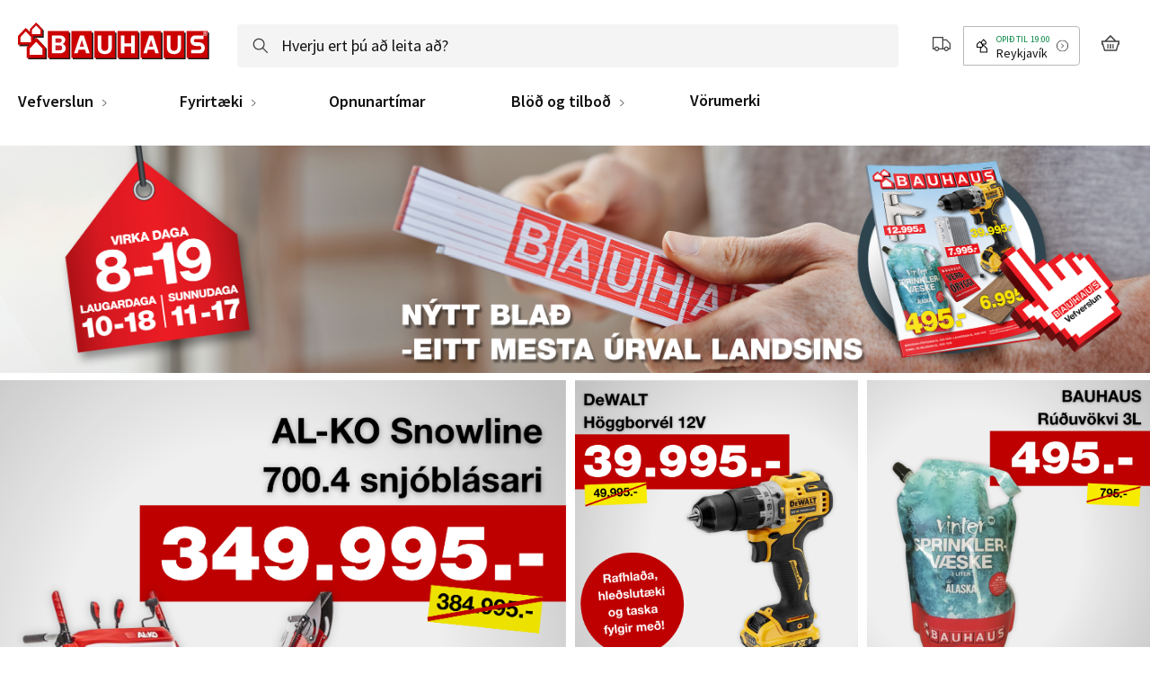

--- FILE ---
content_type: text/html; charset=UTF-8
request_url: https://www.bauhaus.is/
body_size: 109107
content:
<!doctype html>
<html lang="is">
    <head >
        <script>
    var LOCALE = 'is\u002DIS';
    var BASE_URL = 'https\u003A\u002F\u002Fwww.bauhaus.is\u002F';
    var require = {
        'baseUrl': 'https\u003A\u002F\u002Fwww.bauhaus.is\u002Fstatic\u002Fversion1768564210\u002Ffrontend\u002FVaimo\u002Fbauhaus\u002Dis\u002Fis_IS'
    };</script>        <meta charset="utf-8"/><script type="text/javascript">(window.NREUM||(NREUM={})).init={privacy:{cookies_enabled:true},ajax:{deny_list:[]},feature_flags:["soft_nav"],browser_consent_mode:{enabled:false},distributed_tracing:{enabled:true}};(window.NREUM||(NREUM={})).loader_config={agentID:"538568431",accountID:"4341362",trustKey:"4341362",licenseKey:"NRJS-19d2032dedeed1d1216",applicationID:"532713399",browserID:"538568431"};;/*! For license information please see nr-loader-rum-1.308.0.min.js.LICENSE.txt */
(()=>{var e,t,r={163:(e,t,r)=>{"use strict";r.d(t,{j:()=>E});var n=r(384),i=r(1741);var a=r(2555);r(860).K7.genericEvents;const s="experimental.resources",o="register",c=e=>{if(!e||"string"!=typeof e)return!1;try{document.createDocumentFragment().querySelector(e)}catch{return!1}return!0};var d=r(2614),u=r(944),l=r(8122);const f="[data-nr-mask]",g=e=>(0,l.a)(e,(()=>{const e={feature_flags:[],experimental:{allow_registered_children:!1,resources:!1},mask_selector:"*",block_selector:"[data-nr-block]",mask_input_options:{color:!1,date:!1,"datetime-local":!1,email:!1,month:!1,number:!1,range:!1,search:!1,tel:!1,text:!1,time:!1,url:!1,week:!1,textarea:!1,select:!1,password:!0}};return{ajax:{deny_list:void 0,block_internal:!0,enabled:!0,autoStart:!0},api:{get allow_registered_children(){return e.feature_flags.includes(o)||e.experimental.allow_registered_children},set allow_registered_children(t){e.experimental.allow_registered_children=t},duplicate_registered_data:!1},browser_consent_mode:{enabled:!1},distributed_tracing:{enabled:void 0,exclude_newrelic_header:void 0,cors_use_newrelic_header:void 0,cors_use_tracecontext_headers:void 0,allowed_origins:void 0},get feature_flags(){return e.feature_flags},set feature_flags(t){e.feature_flags=t},generic_events:{enabled:!0,autoStart:!0},harvest:{interval:30},jserrors:{enabled:!0,autoStart:!0},logging:{enabled:!0,autoStart:!0},metrics:{enabled:!0,autoStart:!0},obfuscate:void 0,page_action:{enabled:!0},page_view_event:{enabled:!0,autoStart:!0},page_view_timing:{enabled:!0,autoStart:!0},performance:{capture_marks:!1,capture_measures:!1,capture_detail:!0,resources:{get enabled(){return e.feature_flags.includes(s)||e.experimental.resources},set enabled(t){e.experimental.resources=t},asset_types:[],first_party_domains:[],ignore_newrelic:!0}},privacy:{cookies_enabled:!0},proxy:{assets:void 0,beacon:void 0},session:{expiresMs:d.wk,inactiveMs:d.BB},session_replay:{autoStart:!0,enabled:!1,preload:!1,sampling_rate:10,error_sampling_rate:100,collect_fonts:!1,inline_images:!1,fix_stylesheets:!0,mask_all_inputs:!0,get mask_text_selector(){return e.mask_selector},set mask_text_selector(t){c(t)?e.mask_selector="".concat(t,",").concat(f):""===t||null===t?e.mask_selector=f:(0,u.R)(5,t)},get block_class(){return"nr-block"},get ignore_class(){return"nr-ignore"},get mask_text_class(){return"nr-mask"},get block_selector(){return e.block_selector},set block_selector(t){c(t)?e.block_selector+=",".concat(t):""!==t&&(0,u.R)(6,t)},get mask_input_options(){return e.mask_input_options},set mask_input_options(t){t&&"object"==typeof t?e.mask_input_options={...t,password:!0}:(0,u.R)(7,t)}},session_trace:{enabled:!0,autoStart:!0},soft_navigations:{enabled:!0,autoStart:!0},spa:{enabled:!0,autoStart:!0},ssl:void 0,user_actions:{enabled:!0,elementAttributes:["id","className","tagName","type"]}}})());var p=r(6154),m=r(9324);let h=0;const v={buildEnv:m.F3,distMethod:m.Xs,version:m.xv,originTime:p.WN},b={consented:!1},y={appMetadata:{},get consented(){return this.session?.state?.consent||b.consented},set consented(e){b.consented=e},customTransaction:void 0,denyList:void 0,disabled:!1,harvester:void 0,isolatedBacklog:!1,isRecording:!1,loaderType:void 0,maxBytes:3e4,obfuscator:void 0,onerror:void 0,ptid:void 0,releaseIds:{},session:void 0,timeKeeper:void 0,registeredEntities:[],jsAttributesMetadata:{bytes:0},get harvestCount(){return++h}},_=e=>{const t=(0,l.a)(e,y),r=Object.keys(v).reduce((e,t)=>(e[t]={value:v[t],writable:!1,configurable:!0,enumerable:!0},e),{});return Object.defineProperties(t,r)};var w=r(5701);const x=e=>{const t=e.startsWith("http");e+="/",r.p=t?e:"https://"+e};var R=r(7836),k=r(3241);const A={accountID:void 0,trustKey:void 0,agentID:void 0,licenseKey:void 0,applicationID:void 0,xpid:void 0},S=e=>(0,l.a)(e,A),T=new Set;function E(e,t={},r,s){let{init:o,info:c,loader_config:d,runtime:u={},exposed:l=!0}=t;if(!c){const e=(0,n.pV)();o=e.init,c=e.info,d=e.loader_config}e.init=g(o||{}),e.loader_config=S(d||{}),c.jsAttributes??={},p.bv&&(c.jsAttributes.isWorker=!0),e.info=(0,a.D)(c);const f=e.init,m=[c.beacon,c.errorBeacon];T.has(e.agentIdentifier)||(f.proxy.assets&&(x(f.proxy.assets),m.push(f.proxy.assets)),f.proxy.beacon&&m.push(f.proxy.beacon),e.beacons=[...m],function(e){const t=(0,n.pV)();Object.getOwnPropertyNames(i.W.prototype).forEach(r=>{const n=i.W.prototype[r];if("function"!=typeof n||"constructor"===n)return;let a=t[r];e[r]&&!1!==e.exposed&&"micro-agent"!==e.runtime?.loaderType&&(t[r]=(...t)=>{const n=e[r](...t);return a?a(...t):n})})}(e),(0,n.US)("activatedFeatures",w.B)),u.denyList=[...f.ajax.deny_list||[],...f.ajax.block_internal?m:[]],u.ptid=e.agentIdentifier,u.loaderType=r,e.runtime=_(u),T.has(e.agentIdentifier)||(e.ee=R.ee.get(e.agentIdentifier),e.exposed=l,(0,k.W)({agentIdentifier:e.agentIdentifier,drained:!!w.B?.[e.agentIdentifier],type:"lifecycle",name:"initialize",feature:void 0,data:e.config})),T.add(e.agentIdentifier)}},384:(e,t,r)=>{"use strict";r.d(t,{NT:()=>s,US:()=>u,Zm:()=>o,bQ:()=>d,dV:()=>c,pV:()=>l});var n=r(6154),i=r(1863),a=r(1910);const s={beacon:"bam.nr-data.net",errorBeacon:"bam.nr-data.net"};function o(){return n.gm.NREUM||(n.gm.NREUM={}),void 0===n.gm.newrelic&&(n.gm.newrelic=n.gm.NREUM),n.gm.NREUM}function c(){let e=o();return e.o||(e.o={ST:n.gm.setTimeout,SI:n.gm.setImmediate||n.gm.setInterval,CT:n.gm.clearTimeout,XHR:n.gm.XMLHttpRequest,REQ:n.gm.Request,EV:n.gm.Event,PR:n.gm.Promise,MO:n.gm.MutationObserver,FETCH:n.gm.fetch,WS:n.gm.WebSocket},(0,a.i)(...Object.values(e.o))),e}function d(e,t){let r=o();r.initializedAgents??={},t.initializedAt={ms:(0,i.t)(),date:new Date},r.initializedAgents[e]=t}function u(e,t){o()[e]=t}function l(){return function(){let e=o();const t=e.info||{};e.info={beacon:s.beacon,errorBeacon:s.errorBeacon,...t}}(),function(){let e=o();const t=e.init||{};e.init={...t}}(),c(),function(){let e=o();const t=e.loader_config||{};e.loader_config={...t}}(),o()}},782:(e,t,r)=>{"use strict";r.d(t,{T:()=>n});const n=r(860).K7.pageViewTiming},860:(e,t,r)=>{"use strict";r.d(t,{$J:()=>u,K7:()=>c,P3:()=>d,XX:()=>i,Yy:()=>o,df:()=>a,qY:()=>n,v4:()=>s});const n="events",i="jserrors",a="browser/blobs",s="rum",o="browser/logs",c={ajax:"ajax",genericEvents:"generic_events",jserrors:i,logging:"logging",metrics:"metrics",pageAction:"page_action",pageViewEvent:"page_view_event",pageViewTiming:"page_view_timing",sessionReplay:"session_replay",sessionTrace:"session_trace",softNav:"soft_navigations",spa:"spa"},d={[c.pageViewEvent]:1,[c.pageViewTiming]:2,[c.metrics]:3,[c.jserrors]:4,[c.spa]:5,[c.ajax]:6,[c.sessionTrace]:7,[c.softNav]:8,[c.sessionReplay]:9,[c.logging]:10,[c.genericEvents]:11},u={[c.pageViewEvent]:s,[c.pageViewTiming]:n,[c.ajax]:n,[c.spa]:n,[c.softNav]:n,[c.metrics]:i,[c.jserrors]:i,[c.sessionTrace]:a,[c.sessionReplay]:a,[c.logging]:o,[c.genericEvents]:"ins"}},944:(e,t,r)=>{"use strict";r.d(t,{R:()=>i});var n=r(3241);function i(e,t){"function"==typeof console.debug&&(console.debug("New Relic Warning: https://github.com/newrelic/newrelic-browser-agent/blob/main/docs/warning-codes.md#".concat(e),t),(0,n.W)({agentIdentifier:null,drained:null,type:"data",name:"warn",feature:"warn",data:{code:e,secondary:t}}))}},1687:(e,t,r)=>{"use strict";r.d(t,{Ak:()=>d,Ze:()=>f,x3:()=>u});var n=r(3241),i=r(7836),a=r(3606),s=r(860),o=r(2646);const c={};function d(e,t){const r={staged:!1,priority:s.P3[t]||0};l(e),c[e].get(t)||c[e].set(t,r)}function u(e,t){e&&c[e]&&(c[e].get(t)&&c[e].delete(t),p(e,t,!1),c[e].size&&g(e))}function l(e){if(!e)throw new Error("agentIdentifier required");c[e]||(c[e]=new Map)}function f(e="",t="feature",r=!1){if(l(e),!e||!c[e].get(t)||r)return p(e,t);c[e].get(t).staged=!0,g(e)}function g(e){const t=Array.from(c[e]);t.every(([e,t])=>t.staged)&&(t.sort((e,t)=>e[1].priority-t[1].priority),t.forEach(([t])=>{c[e].delete(t),p(e,t)}))}function p(e,t,r=!0){const s=e?i.ee.get(e):i.ee,c=a.i.handlers;if(!s.aborted&&s.backlog&&c){if((0,n.W)({agentIdentifier:e,type:"lifecycle",name:"drain",feature:t}),r){const e=s.backlog[t],r=c[t];if(r){for(let t=0;e&&t<e.length;++t)m(e[t],r);Object.entries(r).forEach(([e,t])=>{Object.values(t||{}).forEach(t=>{t[0]?.on&&t[0]?.context()instanceof o.y&&t[0].on(e,t[1])})})}}s.isolatedBacklog||delete c[t],s.backlog[t]=null,s.emit("drain-"+t,[])}}function m(e,t){var r=e[1];Object.values(t[r]||{}).forEach(t=>{var r=e[0];if(t[0]===r){var n=t[1],i=e[3],a=e[2];n.apply(i,a)}})}},1738:(e,t,r)=>{"use strict";r.d(t,{U:()=>g,Y:()=>f});var n=r(3241),i=r(9908),a=r(1863),s=r(944),o=r(5701),c=r(3969),d=r(8362),u=r(860),l=r(4261);function f(e,t,r,a){const f=a||r;!f||f[e]&&f[e]!==d.d.prototype[e]||(f[e]=function(){(0,i.p)(c.xV,["API/"+e+"/called"],void 0,u.K7.metrics,r.ee),(0,n.W)({agentIdentifier:r.agentIdentifier,drained:!!o.B?.[r.agentIdentifier],type:"data",name:"api",feature:l.Pl+e,data:{}});try{return t.apply(this,arguments)}catch(e){(0,s.R)(23,e)}})}function g(e,t,r,n,s){const o=e.info;null===r?delete o.jsAttributes[t]:o.jsAttributes[t]=r,(s||null===r)&&(0,i.p)(l.Pl+n,[(0,a.t)(),t,r],void 0,"session",e.ee)}},1741:(e,t,r)=>{"use strict";r.d(t,{W:()=>a});var n=r(944),i=r(4261);class a{#e(e,...t){if(this[e]!==a.prototype[e])return this[e](...t);(0,n.R)(35,e)}addPageAction(e,t){return this.#e(i.hG,e,t)}register(e){return this.#e(i.eY,e)}recordCustomEvent(e,t){return this.#e(i.fF,e,t)}setPageViewName(e,t){return this.#e(i.Fw,e,t)}setCustomAttribute(e,t,r){return this.#e(i.cD,e,t,r)}noticeError(e,t){return this.#e(i.o5,e,t)}setUserId(e,t=!1){return this.#e(i.Dl,e,t)}setApplicationVersion(e){return this.#e(i.nb,e)}setErrorHandler(e){return this.#e(i.bt,e)}addRelease(e,t){return this.#e(i.k6,e,t)}log(e,t){return this.#e(i.$9,e,t)}start(){return this.#e(i.d3)}finished(e){return this.#e(i.BL,e)}recordReplay(){return this.#e(i.CH)}pauseReplay(){return this.#e(i.Tb)}addToTrace(e){return this.#e(i.U2,e)}setCurrentRouteName(e){return this.#e(i.PA,e)}interaction(e){return this.#e(i.dT,e)}wrapLogger(e,t,r){return this.#e(i.Wb,e,t,r)}measure(e,t){return this.#e(i.V1,e,t)}consent(e){return this.#e(i.Pv,e)}}},1863:(e,t,r)=>{"use strict";function n(){return Math.floor(performance.now())}r.d(t,{t:()=>n})},1910:(e,t,r)=>{"use strict";r.d(t,{i:()=>a});var n=r(944);const i=new Map;function a(...e){return e.every(e=>{if(i.has(e))return i.get(e);const t="function"==typeof e?e.toString():"",r=t.includes("[native code]"),a=t.includes("nrWrapper");return r||a||(0,n.R)(64,e?.name||t),i.set(e,r),r})}},2555:(e,t,r)=>{"use strict";r.d(t,{D:()=>o,f:()=>s});var n=r(384),i=r(8122);const a={beacon:n.NT.beacon,errorBeacon:n.NT.errorBeacon,licenseKey:void 0,applicationID:void 0,sa:void 0,queueTime:void 0,applicationTime:void 0,ttGuid:void 0,user:void 0,account:void 0,product:void 0,extra:void 0,jsAttributes:{},userAttributes:void 0,atts:void 0,transactionName:void 0,tNamePlain:void 0};function s(e){try{return!!e.licenseKey&&!!e.errorBeacon&&!!e.applicationID}catch(e){return!1}}const o=e=>(0,i.a)(e,a)},2614:(e,t,r)=>{"use strict";r.d(t,{BB:()=>s,H3:()=>n,g:()=>d,iL:()=>c,tS:()=>o,uh:()=>i,wk:()=>a});const n="NRBA",i="SESSION",a=144e5,s=18e5,o={STARTED:"session-started",PAUSE:"session-pause",RESET:"session-reset",RESUME:"session-resume",UPDATE:"session-update"},c={SAME_TAB:"same-tab",CROSS_TAB:"cross-tab"},d={OFF:0,FULL:1,ERROR:2}},2646:(e,t,r)=>{"use strict";r.d(t,{y:()=>n});class n{constructor(e){this.contextId=e}}},2843:(e,t,r)=>{"use strict";r.d(t,{G:()=>a,u:()=>i});var n=r(3878);function i(e,t=!1,r,i){(0,n.DD)("visibilitychange",function(){if(t)return void("hidden"===document.visibilityState&&e());e(document.visibilityState)},r,i)}function a(e,t,r){(0,n.sp)("pagehide",e,t,r)}},3241:(e,t,r)=>{"use strict";r.d(t,{W:()=>a});var n=r(6154);const i="newrelic";function a(e={}){try{n.gm.dispatchEvent(new CustomEvent(i,{detail:e}))}catch(e){}}},3606:(e,t,r)=>{"use strict";r.d(t,{i:()=>a});var n=r(9908);a.on=s;var i=a.handlers={};function a(e,t,r,a){s(a||n.d,i,e,t,r)}function s(e,t,r,i,a){a||(a="feature"),e||(e=n.d);var s=t[a]=t[a]||{};(s[r]=s[r]||[]).push([e,i])}},3878:(e,t,r)=>{"use strict";function n(e,t){return{capture:e,passive:!1,signal:t}}function i(e,t,r=!1,i){window.addEventListener(e,t,n(r,i))}function a(e,t,r=!1,i){document.addEventListener(e,t,n(r,i))}r.d(t,{DD:()=>a,jT:()=>n,sp:()=>i})},3969:(e,t,r)=>{"use strict";r.d(t,{TZ:()=>n,XG:()=>o,rs:()=>i,xV:()=>s,z_:()=>a});const n=r(860).K7.metrics,i="sm",a="cm",s="storeSupportabilityMetrics",o="storeEventMetrics"},4234:(e,t,r)=>{"use strict";r.d(t,{W:()=>a});var n=r(7836),i=r(1687);class a{constructor(e,t){this.agentIdentifier=e,this.ee=n.ee.get(e),this.featureName=t,this.blocked=!1}deregisterDrain(){(0,i.x3)(this.agentIdentifier,this.featureName)}}},4261:(e,t,r)=>{"use strict";r.d(t,{$9:()=>d,BL:()=>o,CH:()=>g,Dl:()=>_,Fw:()=>y,PA:()=>h,Pl:()=>n,Pv:()=>k,Tb:()=>l,U2:()=>a,V1:()=>R,Wb:()=>x,bt:()=>b,cD:()=>v,d3:()=>w,dT:()=>c,eY:()=>p,fF:()=>f,hG:()=>i,k6:()=>s,nb:()=>m,o5:()=>u});const n="api-",i="addPageAction",a="addToTrace",s="addRelease",o="finished",c="interaction",d="log",u="noticeError",l="pauseReplay",f="recordCustomEvent",g="recordReplay",p="register",m="setApplicationVersion",h="setCurrentRouteName",v="setCustomAttribute",b="setErrorHandler",y="setPageViewName",_="setUserId",w="start",x="wrapLogger",R="measure",k="consent"},5289:(e,t,r)=>{"use strict";r.d(t,{GG:()=>s,Qr:()=>c,sB:()=>o});var n=r(3878),i=r(6389);function a(){return"undefined"==typeof document||"complete"===document.readyState}function s(e,t){if(a())return e();const r=(0,i.J)(e),s=setInterval(()=>{a()&&(clearInterval(s),r())},500);(0,n.sp)("load",r,t)}function o(e){if(a())return e();(0,n.DD)("DOMContentLoaded",e)}function c(e){if(a())return e();(0,n.sp)("popstate",e)}},5607:(e,t,r)=>{"use strict";r.d(t,{W:()=>n});const n=(0,r(9566).bz)()},5701:(e,t,r)=>{"use strict";r.d(t,{B:()=>a,t:()=>s});var n=r(3241);const i=new Set,a={};function s(e,t){const r=t.agentIdentifier;a[r]??={},e&&"object"==typeof e&&(i.has(r)||(t.ee.emit("rumresp",[e]),a[r]=e,i.add(r),(0,n.W)({agentIdentifier:r,loaded:!0,drained:!0,type:"lifecycle",name:"load",feature:void 0,data:e})))}},6154:(e,t,r)=>{"use strict";r.d(t,{OF:()=>c,RI:()=>i,WN:()=>u,bv:()=>a,eN:()=>l,gm:()=>s,mw:()=>o,sb:()=>d});var n=r(1863);const i="undefined"!=typeof window&&!!window.document,a="undefined"!=typeof WorkerGlobalScope&&("undefined"!=typeof self&&self instanceof WorkerGlobalScope&&self.navigator instanceof WorkerNavigator||"undefined"!=typeof globalThis&&globalThis instanceof WorkerGlobalScope&&globalThis.navigator instanceof WorkerNavigator),s=i?window:"undefined"!=typeof WorkerGlobalScope&&("undefined"!=typeof self&&self instanceof WorkerGlobalScope&&self||"undefined"!=typeof globalThis&&globalThis instanceof WorkerGlobalScope&&globalThis),o=Boolean("hidden"===s?.document?.visibilityState),c=/iPad|iPhone|iPod/.test(s.navigator?.userAgent),d=c&&"undefined"==typeof SharedWorker,u=((()=>{const e=s.navigator?.userAgent?.match(/Firefox[/\s](\d+\.\d+)/);Array.isArray(e)&&e.length>=2&&e[1]})(),Date.now()-(0,n.t)()),l=()=>"undefined"!=typeof PerformanceNavigationTiming&&s?.performance?.getEntriesByType("navigation")?.[0]?.responseStart},6389:(e,t,r)=>{"use strict";function n(e,t=500,r={}){const n=r?.leading||!1;let i;return(...r)=>{n&&void 0===i&&(e.apply(this,r),i=setTimeout(()=>{i=clearTimeout(i)},t)),n||(clearTimeout(i),i=setTimeout(()=>{e.apply(this,r)},t))}}function i(e){let t=!1;return(...r)=>{t||(t=!0,e.apply(this,r))}}r.d(t,{J:()=>i,s:()=>n})},6630:(e,t,r)=>{"use strict";r.d(t,{T:()=>n});const n=r(860).K7.pageViewEvent},7699:(e,t,r)=>{"use strict";r.d(t,{It:()=>a,KC:()=>o,No:()=>i,qh:()=>s});var n=r(860);const i=16e3,a=1e6,s="SESSION_ERROR",o={[n.K7.logging]:!0,[n.K7.genericEvents]:!1,[n.K7.jserrors]:!1,[n.K7.ajax]:!1}},7836:(e,t,r)=>{"use strict";r.d(t,{P:()=>o,ee:()=>c});var n=r(384),i=r(8990),a=r(2646),s=r(5607);const o="nr@context:".concat(s.W),c=function e(t,r){var n={},s={},u={},l=!1;try{l=16===r.length&&d.initializedAgents?.[r]?.runtime.isolatedBacklog}catch(e){}var f={on:p,addEventListener:p,removeEventListener:function(e,t){var r=n[e];if(!r)return;for(var i=0;i<r.length;i++)r[i]===t&&r.splice(i,1)},emit:function(e,r,n,i,a){!1!==a&&(a=!0);if(c.aborted&&!i)return;t&&a&&t.emit(e,r,n);var o=g(n);m(e).forEach(e=>{e.apply(o,r)});var d=v()[s[e]];d&&d.push([f,e,r,o]);return o},get:h,listeners:m,context:g,buffer:function(e,t){const r=v();if(t=t||"feature",f.aborted)return;Object.entries(e||{}).forEach(([e,n])=>{s[n]=t,t in r||(r[t]=[])})},abort:function(){f._aborted=!0,Object.keys(f.backlog).forEach(e=>{delete f.backlog[e]})},isBuffering:function(e){return!!v()[s[e]]},debugId:r,backlog:l?{}:t&&"object"==typeof t.backlog?t.backlog:{},isolatedBacklog:l};return Object.defineProperty(f,"aborted",{get:()=>{let e=f._aborted||!1;return e||(t&&(e=t.aborted),e)}}),f;function g(e){return e&&e instanceof a.y?e:e?(0,i.I)(e,o,()=>new a.y(o)):new a.y(o)}function p(e,t){n[e]=m(e).concat(t)}function m(e){return n[e]||[]}function h(t){return u[t]=u[t]||e(f,t)}function v(){return f.backlog}}(void 0,"globalEE"),d=(0,n.Zm)();d.ee||(d.ee=c)},8122:(e,t,r)=>{"use strict";r.d(t,{a:()=>i});var n=r(944);function i(e,t){try{if(!e||"object"!=typeof e)return(0,n.R)(3);if(!t||"object"!=typeof t)return(0,n.R)(4);const r=Object.create(Object.getPrototypeOf(t),Object.getOwnPropertyDescriptors(t)),a=0===Object.keys(r).length?e:r;for(let s in a)if(void 0!==e[s])try{if(null===e[s]){r[s]=null;continue}Array.isArray(e[s])&&Array.isArray(t[s])?r[s]=Array.from(new Set([...e[s],...t[s]])):"object"==typeof e[s]&&"object"==typeof t[s]?r[s]=i(e[s],t[s]):r[s]=e[s]}catch(e){r[s]||(0,n.R)(1,e)}return r}catch(e){(0,n.R)(2,e)}}},8362:(e,t,r)=>{"use strict";r.d(t,{d:()=>a});var n=r(9566),i=r(1741);class a extends i.W{agentIdentifier=(0,n.LA)(16)}},8374:(e,t,r)=>{r.nc=(()=>{try{return document?.currentScript?.nonce}catch(e){}return""})()},8990:(e,t,r)=>{"use strict";r.d(t,{I:()=>i});var n=Object.prototype.hasOwnProperty;function i(e,t,r){if(n.call(e,t))return e[t];var i=r();if(Object.defineProperty&&Object.keys)try{return Object.defineProperty(e,t,{value:i,writable:!0,enumerable:!1}),i}catch(e){}return e[t]=i,i}},9324:(e,t,r)=>{"use strict";r.d(t,{F3:()=>i,Xs:()=>a,xv:()=>n});const n="1.308.0",i="PROD",a="CDN"},9566:(e,t,r)=>{"use strict";r.d(t,{LA:()=>o,bz:()=>s});var n=r(6154);const i="xxxxxxxx-xxxx-4xxx-yxxx-xxxxxxxxxxxx";function a(e,t){return e?15&e[t]:16*Math.random()|0}function s(){const e=n.gm?.crypto||n.gm?.msCrypto;let t,r=0;return e&&e.getRandomValues&&(t=e.getRandomValues(new Uint8Array(30))),i.split("").map(e=>"x"===e?a(t,r++).toString(16):"y"===e?(3&a()|8).toString(16):e).join("")}function o(e){const t=n.gm?.crypto||n.gm?.msCrypto;let r,i=0;t&&t.getRandomValues&&(r=t.getRandomValues(new Uint8Array(e)));const s=[];for(var o=0;o<e;o++)s.push(a(r,i++).toString(16));return s.join("")}},9908:(e,t,r)=>{"use strict";r.d(t,{d:()=>n,p:()=>i});var n=r(7836).ee.get("handle");function i(e,t,r,i,a){a?(a.buffer([e],i),a.emit(e,t,r)):(n.buffer([e],i),n.emit(e,t,r))}}},n={};function i(e){var t=n[e];if(void 0!==t)return t.exports;var a=n[e]={exports:{}};return r[e](a,a.exports,i),a.exports}i.m=r,i.d=(e,t)=>{for(var r in t)i.o(t,r)&&!i.o(e,r)&&Object.defineProperty(e,r,{enumerable:!0,get:t[r]})},i.f={},i.e=e=>Promise.all(Object.keys(i.f).reduce((t,r)=>(i.f[r](e,t),t),[])),i.u=e=>"nr-rum-1.308.0.min.js",i.o=(e,t)=>Object.prototype.hasOwnProperty.call(e,t),e={},t="NRBA-1.308.0.PROD:",i.l=(r,n,a,s)=>{if(e[r])e[r].push(n);else{var o,c;if(void 0!==a)for(var d=document.getElementsByTagName("script"),u=0;u<d.length;u++){var l=d[u];if(l.getAttribute("src")==r||l.getAttribute("data-webpack")==t+a){o=l;break}}if(!o){c=!0;var f={296:"sha512-+MIMDsOcckGXa1EdWHqFNv7P+JUkd5kQwCBr3KE6uCvnsBNUrdSt4a/3/L4j4TxtnaMNjHpza2/erNQbpacJQA=="};(o=document.createElement("script")).charset="utf-8",i.nc&&o.setAttribute("nonce",i.nc),o.setAttribute("data-webpack",t+a),o.src=r,0!==o.src.indexOf(window.location.origin+"/")&&(o.crossOrigin="anonymous"),f[s]&&(o.integrity=f[s])}e[r]=[n];var g=(t,n)=>{o.onerror=o.onload=null,clearTimeout(p);var i=e[r];if(delete e[r],o.parentNode&&o.parentNode.removeChild(o),i&&i.forEach(e=>e(n)),t)return t(n)},p=setTimeout(g.bind(null,void 0,{type:"timeout",target:o}),12e4);o.onerror=g.bind(null,o.onerror),o.onload=g.bind(null,o.onload),c&&document.head.appendChild(o)}},i.r=e=>{"undefined"!=typeof Symbol&&Symbol.toStringTag&&Object.defineProperty(e,Symbol.toStringTag,{value:"Module"}),Object.defineProperty(e,"__esModule",{value:!0})},i.p="https://js-agent.newrelic.com/",(()=>{var e={374:0,840:0};i.f.j=(t,r)=>{var n=i.o(e,t)?e[t]:void 0;if(0!==n)if(n)r.push(n[2]);else{var a=new Promise((r,i)=>n=e[t]=[r,i]);r.push(n[2]=a);var s=i.p+i.u(t),o=new Error;i.l(s,r=>{if(i.o(e,t)&&(0!==(n=e[t])&&(e[t]=void 0),n)){var a=r&&("load"===r.type?"missing":r.type),s=r&&r.target&&r.target.src;o.message="Loading chunk "+t+" failed: ("+a+": "+s+")",o.name="ChunkLoadError",o.type=a,o.request=s,n[1](o)}},"chunk-"+t,t)}};var t=(t,r)=>{var n,a,[s,o,c]=r,d=0;if(s.some(t=>0!==e[t])){for(n in o)i.o(o,n)&&(i.m[n]=o[n]);if(c)c(i)}for(t&&t(r);d<s.length;d++)a=s[d],i.o(e,a)&&e[a]&&e[a][0](),e[a]=0},r=self["webpackChunk:NRBA-1.308.0.PROD"]=self["webpackChunk:NRBA-1.308.0.PROD"]||[];r.forEach(t.bind(null,0)),r.push=t.bind(null,r.push.bind(r))})(),(()=>{"use strict";i(8374);var e=i(8362),t=i(860);const r=Object.values(t.K7);var n=i(163);var a=i(9908),s=i(1863),o=i(4261),c=i(1738);var d=i(1687),u=i(4234),l=i(5289),f=i(6154),g=i(944),p=i(384);const m=e=>f.RI&&!0===e?.privacy.cookies_enabled;function h(e){return!!(0,p.dV)().o.MO&&m(e)&&!0===e?.session_trace.enabled}var v=i(6389),b=i(7699);class y extends u.W{constructor(e,t){super(e.agentIdentifier,t),this.agentRef=e,this.abortHandler=void 0,this.featAggregate=void 0,this.loadedSuccessfully=void 0,this.onAggregateImported=new Promise(e=>{this.loadedSuccessfully=e}),this.deferred=Promise.resolve(),!1===e.init[this.featureName].autoStart?this.deferred=new Promise((t,r)=>{this.ee.on("manual-start-all",(0,v.J)(()=>{(0,d.Ak)(e.agentIdentifier,this.featureName),t()}))}):(0,d.Ak)(e.agentIdentifier,t)}importAggregator(e,t,r={}){if(this.featAggregate)return;const n=async()=>{let n;await this.deferred;try{if(m(e.init)){const{setupAgentSession:t}=await i.e(296).then(i.bind(i,3305));n=t(e)}}catch(e){(0,g.R)(20,e),this.ee.emit("internal-error",[e]),(0,a.p)(b.qh,[e],void 0,this.featureName,this.ee)}try{if(!this.#t(this.featureName,n,e.init))return(0,d.Ze)(this.agentIdentifier,this.featureName),void this.loadedSuccessfully(!1);const{Aggregate:i}=await t();this.featAggregate=new i(e,r),e.runtime.harvester.initializedAggregates.push(this.featAggregate),this.loadedSuccessfully(!0)}catch(e){(0,g.R)(34,e),this.abortHandler?.(),(0,d.Ze)(this.agentIdentifier,this.featureName,!0),this.loadedSuccessfully(!1),this.ee&&this.ee.abort()}};f.RI?(0,l.GG)(()=>n(),!0):n()}#t(e,r,n){if(this.blocked)return!1;switch(e){case t.K7.sessionReplay:return h(n)&&!!r;case t.K7.sessionTrace:return!!r;default:return!0}}}var _=i(6630),w=i(2614),x=i(3241);class R extends y{static featureName=_.T;constructor(e){var t;super(e,_.T),this.setupInspectionEvents(e.agentIdentifier),t=e,(0,c.Y)(o.Fw,function(e,r){"string"==typeof e&&("/"!==e.charAt(0)&&(e="/"+e),t.runtime.customTransaction=(r||"http://custom.transaction")+e,(0,a.p)(o.Pl+o.Fw,[(0,s.t)()],void 0,void 0,t.ee))},t),this.importAggregator(e,()=>i.e(296).then(i.bind(i,3943)))}setupInspectionEvents(e){const t=(t,r)=>{t&&(0,x.W)({agentIdentifier:e,timeStamp:t.timeStamp,loaded:"complete"===t.target.readyState,type:"window",name:r,data:t.target.location+""})};(0,l.sB)(e=>{t(e,"DOMContentLoaded")}),(0,l.GG)(e=>{t(e,"load")}),(0,l.Qr)(e=>{t(e,"navigate")}),this.ee.on(w.tS.UPDATE,(t,r)=>{(0,x.W)({agentIdentifier:e,type:"lifecycle",name:"session",data:r})})}}class k extends e.d{constructor(e){var t;(super(),f.gm)?(this.features={},(0,p.bQ)(this.agentIdentifier,this),this.desiredFeatures=new Set(e.features||[]),this.desiredFeatures.add(R),(0,n.j)(this,e,e.loaderType||"agent"),t=this,(0,c.Y)(o.cD,function(e,r,n=!1){if("string"==typeof e){if(["string","number","boolean"].includes(typeof r)||null===r)return(0,c.U)(t,e,r,o.cD,n);(0,g.R)(40,typeof r)}else(0,g.R)(39,typeof e)},t),function(e){(0,c.Y)(o.Dl,function(t,r=!1){if("string"!=typeof t&&null!==t)return void(0,g.R)(41,typeof t);const n=e.info.jsAttributes["enduser.id"];r&&null!=n&&n!==t?(0,a.p)(o.Pl+"setUserIdAndResetSession",[t],void 0,"session",e.ee):(0,c.U)(e,"enduser.id",t,o.Dl,!0)},e)}(this),function(e){(0,c.Y)(o.nb,function(t){if("string"==typeof t||null===t)return(0,c.U)(e,"application.version",t,o.nb,!1);(0,g.R)(42,typeof t)},e)}(this),function(e){(0,c.Y)(o.d3,function(){e.ee.emit("manual-start-all")},e)}(this),function(e){(0,c.Y)(o.Pv,function(t=!0){if("boolean"==typeof t){if((0,a.p)(o.Pl+o.Pv,[t],void 0,"session",e.ee),e.runtime.consented=t,t){const t=e.features.page_view_event;t.onAggregateImported.then(e=>{const r=t.featAggregate;e&&!r.sentRum&&r.sendRum()})}}else(0,g.R)(65,typeof t)},e)}(this),this.run()):(0,g.R)(21)}get config(){return{info:this.info,init:this.init,loader_config:this.loader_config,runtime:this.runtime}}get api(){return this}run(){try{const e=function(e){const t={};return r.forEach(r=>{t[r]=!!e[r]?.enabled}),t}(this.init),n=[...this.desiredFeatures];n.sort((e,r)=>t.P3[e.featureName]-t.P3[r.featureName]),n.forEach(r=>{if(!e[r.featureName]&&r.featureName!==t.K7.pageViewEvent)return;if(r.featureName===t.K7.spa)return void(0,g.R)(67);const n=function(e){switch(e){case t.K7.ajax:return[t.K7.jserrors];case t.K7.sessionTrace:return[t.K7.ajax,t.K7.pageViewEvent];case t.K7.sessionReplay:return[t.K7.sessionTrace];case t.K7.pageViewTiming:return[t.K7.pageViewEvent];default:return[]}}(r.featureName).filter(e=>!(e in this.features));n.length>0&&(0,g.R)(36,{targetFeature:r.featureName,missingDependencies:n}),this.features[r.featureName]=new r(this)})}catch(e){(0,g.R)(22,e);for(const e in this.features)this.features[e].abortHandler?.();const t=(0,p.Zm)();delete t.initializedAgents[this.agentIdentifier]?.features,delete this.sharedAggregator;return t.ee.get(this.agentIdentifier).abort(),!1}}}var A=i(2843),S=i(782);class T extends y{static featureName=S.T;constructor(e){super(e,S.T),f.RI&&((0,A.u)(()=>(0,a.p)("docHidden",[(0,s.t)()],void 0,S.T,this.ee),!0),(0,A.G)(()=>(0,a.p)("winPagehide",[(0,s.t)()],void 0,S.T,this.ee)),this.importAggregator(e,()=>i.e(296).then(i.bind(i,2117))))}}var E=i(3969);class I extends y{static featureName=E.TZ;constructor(e){super(e,E.TZ),f.RI&&document.addEventListener("securitypolicyviolation",e=>{(0,a.p)(E.xV,["Generic/CSPViolation/Detected"],void 0,this.featureName,this.ee)}),this.importAggregator(e,()=>i.e(296).then(i.bind(i,9623)))}}new k({features:[R,T,I],loaderType:"lite"})})()})();</script>
<meta name="title" content="BAUHAUS - Eitt mesta úrval landsins"/>
<meta name="description" content="12 mánaða skilaréttur✓ Verðöryggi✓ Vefverslun✓ Lestu nánar inn á bauhaus.is"/>
<meta name="robots" content="INDEX,FOLLOW"/>
<meta name="viewport" content="width=device-width, initial-scale=1.0, minimum-scale=1.0"/>
<meta name="format-detection" content="telephone=no"/>
<meta name="theme-color" content="#b50808"/>
<title>BAUHAUS - Eitt mesta úrval landsins</title>
<style>html{-webkit-font-smoothing:antialiased;-webkit-font-smoothing:subpixel-antialiased;-webkit-tap-highlight-color:transparent;color:#111;font:10px/1.5 Source Sans Pro,sans-serif;min-height:100%;-webkit-text-size-adjust:100%;box-sizing:border-box;vertical-align:baseline}@media only screen and (min-width:768px){html{height:100%}}body{min-height:100%;overflow-x:hidden;overflow-y:scroll;position:relative}a:hover{text-decoration:underline}a.no-animation:hover{text-decoration:none}a{cursor:pointer;display:inline-block;font:inherit;line-height:inherit;text-decoration:none;text-transform:none;touch-action:manipulation;transition:color .2s 0s;vertical-align:unset}a,a:active,a:hover{color:#c00;outline:none}button{align-items:center;-webkit-appearance:none;appearance:none;background:none;border:none;border-radius:0;box-shadow:none;cursor:pointer;display:inline-flex;justify-content:center;margin:0;overflow:visible;padding:0;text-align:center;text-decoration:none;touch-action:manipulation;transition:border-color .2s ease,background-color .2s ease,opacity .2s ease;-webkit-user-select:none;user-select:none;vertical-align:middle;white-space:nowrap}button,button:focus,button:hover{outline:none}button--disabled,button[disabled]{cursor:not-allowed!important;opacity:.25!important}button{font-family:Source Sans Pro,sans-serif;transition:none}@media only screen and (min-width:1400px){.algolia-instant-results-wrapper,.bauhaus_algolia-index-index .page.messages,.breadcrumbs,.cms-index-index [data-content-type=row],.content-after-10,.footer.content,.header-line-1,.header-line-2,.header-top-bar,.page-main,.product-details-container,.product-info-container{margin-left:auto;margin-right:auto;max-width:1365px}}@media only screen and (max-width:1399px){.content-after-10,.footer.content,.header,.page-main{padding-left:20px;padding-right:20px}}label{color:#111;cursor:pointer;display:block;font:600 1.4rem Source Sans Pro;margin-bottom:1px;text-transform:none}input{-webkit-appearance:none;appearance:none;border:1px solid #b8b8b8;border-radius:2px;height:46px;line-height:1.2;font:1.4rem Source Sans Pro;font-weight:400;outline:none;padding:13px;text-indent:.01px;transition:border-color .3s ease;width:100%}input[type=number]{-webkit-appearance:textfield;appearance:textfield}input::-webkit-input-placeholder{color:#595959;font-size:1.4rem}input::placeholder{color:#595959;font-size:1.4rem}@media only screen and (max-width:767px){input,select,textarea{font-size:1.6rem!important}}.message.info{padding:24px}.message.info--header{background-color:#c00;color:#fff;font-family:Source Sans Pro;font-size:1.4rem;font-weight:700;line-height:1.3;padding:6px 18px;text-align:center}.message.info--header a{color:#fff}.message.info--sticky{position:-webkit-sticky;position:sticky;top:0;z-index:800}#header-overlay{display:none}@media only screen and (max-width:991px){#header-overlay{display:none!important}}.header{background:#fff;border-top:2px solid #b50808;padding-top:24px;position:relative;z-index:780}@media only screen and (max-width:991px){.header{padding-bottom:16px;padding-top:16px}}.logo{height:48px;margin:-3px 24px 0 0;min-width:220px}@media only screen and (max-width:991px){.logo{height:40px;min-width:180px}}@media only screen and (max-width:767px){.logo{margin:0 16px 0 0;max-width:160px;min-width:160px;position:relative;top:-2px}}@media only screen and (max-width:479px){.logo{margin:0}}.switch-ball{background:#c00;border:1px solid #b50808;border-radius:12px;display:inline-block;height:16px;margin:0 5px;min-width:24px;overflow:hidden;width:24px}.switch-ball--account{background:#111;border-color:#000}@media only screen and (max-width:767px){.switch-ball--account{height:24px;margin:0 8px;width:40px}.switch-ball--account .switch-ball__ball{height:22px;width:38px}.switch-ball--account .switch-ball__ball:before{height:22px;-webkit-transform:translateX(16px);transform:translateX(16px);width:22px}}.switch-ball--account.switch-ball--switched{background:#c00;border:1px solid #b50808}.switch-ball--account.switch-ball--switched .switch-ball__ball:before{-webkit-transform:translateX(0);transform:translateX(0)}@media only screen and (min-width:768px){.switch-ball{margin:0 3px}}@media only screen and (min-width:992px){.switch-ball{margin:0 5px}}.switch-ball--radio{background:#fff}.switch-ball--radio.switch-ball--switched{background:#c00}.switch-ball--switched .switch-ball__ball:before{-webkit-transform:translateX(-1px);transform:translateX(-1px)}.switch-ball--deactive{cursor:not-allowed;opacity:.4}.switch-ball__ball{background:#c00;border-radius:12px;height:14px;width:20px}.switch-ball__ball:before{background:#fff;border:1px solid #c00;border-radius:50%;content:"";display:block;height:14px;position:relative;top:-1px;-webkit-transform:translateX(7px);transform:translateX(7px);transition:-webkit-transform .2s 0s;transition:transform .2s 0s;transition:transform .2s 0s,-webkit-transform .2s 0s;width:14px}.postcode{display:inline-block;height:44px;min-width:93px;position:relative}@media only screen and (max-width:767px){.postcode{display:none!important}}.postcode__input-wrap{-webkit-appearance:none;appearance:none;border:1px solid #b8b8b8;border-radius:2px;height:46px;line-height:1.2;font:1.4rem Source Sans Pro;font-weight:400;min-width:95px;outline:none;padding:13px;text-indent:.01px;transition:border-color .3s ease;width:100%}.postcode__input-wrap:focus,.postcode__input-wrap:hover{border-color:#777}.postcode__input-wrap[disabled],.postcode__input-wrap[readonly]{background-color:#eee;border-color:#ccc;cursor:not-allowed}.postcode__input-wrap.valid{border-color:#00a651}.postcode__input-wrap.mage-error{border-color:#c00}.postcode__input-wrap{align-items:center;background:#fff;border-radius:4px;display:flex;height:44px;margin-right:-3px;padding:0 10px 0 40px;position:absolute;transition:box-shadow .4s 0s,border-color .4s 0s;width:inherit}.postcode__icon{height:16px;left:13px;pointer-events:none;position:absolute;top:50%;-webkit-transform:translateY(-50%);transform:translateY(-50%);width:16px}.postcode__input{border:none;display:inline-block;font-size:1.6rem;font-weight:600;height:24px;line-height:24px;padding:0;position:relative}.postcode__input::-webkit-input-placeholder{color:#222}.postcode__input::-moz-placeholder{color:#222}.postcode--focused{z-index:1}.postcode--focused .postcode__input-wrap{border:1px solid #006ce0;box-shadow:0 0 0 4px rgba(0,108,224,.36);margin-right:-1px}.postcode--focused .postcode__input-wrap:focus,.postcode--focused .postcode__input-wrap:hover{border-color:#006ce0}.postcode--fireworks .postcode__input-wrap{border-color:#00a651;border-radius:4px 0 0 4px;box-shadow:0 0 8px 1px #00a651;margin-right:-1px}.postcode__popup.modal-sidebar .modal-header{border:none;box-shadow:none}.postcode__popup-logo{left:20px;position:absolute;top:15px;width:160px}.postcode__popup-wrapper{display:flex;flex-direction:column;height:100%;padding:80px 32px 32px}.postcode__popup-title{font-size:2.4rem;font-weight:600;line-height:32px;padding-bottom:24px}.postcode__popup-content--fireworks{border-color:#00a651;box-shadow:0 0 8px 1px #00a651}.postcode__popup-input{background:#f4f4f4;border:none;color:#595959;font-size:2.4rem!important;font-weight:600;line-height:32px;text-align:center}.store-select{background:#fff;border-radius:2px;display:none;font-size:1.2rem;font-weight:400;height:44px;line-height:14px;margin:0 6px;overflow:hidden;padding:10px;position:relative;text-overflow:ellipsis}.store-select--selected{border:1px solid #b8b8b8;border-radius:4px;display:none;margin:0 10px 0 0;min-width:100px;padding:0 32px 0 36px;white-space:nowrap}@media only screen and (min-width:768px){.store-select--selected{align-items:center;display:inline-flex}}@media only screen and (min-width:992px) and (max-width:1200px){.store-select--selected{min-width:150px;padding:0 26px 0 30px}}@media only screen and (min-width:1200px){.store-select--selected{font-size:1.4rem;min-width:145px;overflow:visible;text-overflow:clip}.store-select--inited{min-width:auto}}.store-select__icon{display:inline-block;height:20px;width:20px}.store-select__pointer{height:13px;left:auto;position:absolute;right:12px;stroke:#111;top:50%;-webkit-transform:translateY(-50%);transform:translateY(-50%);width:13px}@media only screen and (max-width:767px){.store-select__pointer{right:8px}}.store-select__details{color:#008540;display:none;font-size:1rem;text-transform:uppercase}.store-select__details--closed{color:#c00}.store-select--inited .store-select__details{display:inline-block}.store-select__info{align-items:flex-start;color:#111;display:flex;flex-direction:column;max-width:90px}.store-select__store-name{line-height:16px;max-width:100%;overflow:hidden;text-overflow:ellipsis}.store-select--selected .store-select__icon{height:16px;left:12px;position:absolute;top:50%;-webkit-transform:translateY(-50%);transform:translateY(-50%);width:16px}@media only screen and (max-width:991px){.store-select--selected .store-select__icon{height:12px;left:10px;width:12px}}@media only screen and (min-width:768px) and (max-width:1200px){.store-select--selected .store-select__icon{left:10px}}.postcode--shown~.store-select--selected{border-radius:0 4px 4px 0}@media only screen and (max-width:991px){.search--origin{border:0;clip:rect(0,0,0,0);height:1px;margin:-1px;overflow:hidden;padding:0;position:absolute;width:1px}}.search__form{position:relative}.search__form--mob{display:none}@media only screen and (max-width:991px){.search__form--mob{display:block;height:36px;margin:0;position:relative;width:100%}}.search__wrapper{border-radius:4px;width:100%}@media only screen and (min-width:992px){.search__wrapper{margin:-16px 8px -16px -16px;padding:16px;-webkit-transform:translateY(50%) translateY(-40px);transform:translateY(50%) translateY(-40px)}}@media only screen and (max-width:991px){.search__wrapper{position:absolute;width:auto}}.search__magnify-icon{height:20px;left:16px;position:absolute;top:50%;-webkit-transform:translateY(-50%);transform:translateY(-50%);width:20px}@media only screen and (max-width:991px){.search__magnify-icon{left:24px}.search__form--mob .search__magnify-icon{left:10px}}@media only screen and (max-width:479px){.search__magnify-icon{height:16px;width:16px}}.search__input{background:#f4f4f4;border-color:#f4f4f4;border-radius:4px;font-size:1.8rem;height:48px;padding:15px 48px}.search__input::-webkit-input-placeholder{color:#111;font-size:1.8rem}.search__input::-moz-placeholder{color:#111;font-size:1.8rem}.search__input:focus,.search__input:hover{border-color:#f4f4f4}.search__input:focus{background:#fff}.search__input:focus::-webkit-input-placeholder{color:#ccc}.search__input:focus::-moz-placeholder{color:#ccc}@media only screen and (max-width:991px){.search__input{padding-left:48px;padding-right:16px}.search__input::-webkit-input-placeholder{font-size:1.4rem}.search__input::-moz-placeholder{font-size:1.4rem}}@media only screen and (max-width:991px){.search__input{left:0;position:absolute;width:100%}}.search__form--mob .search__input{align-items:center;-webkit-appearance:none;appearance:none;border:1px solid transparent;border-radius:2px;border-radius:4px;display:flex;height:46px;line-height:1.2;font:1.4rem Source Sans Pro;font-size:1.6rem;font-weight:400;height:36px;left:0;outline:none;padding:12px 20px 12px 36px;position:absolute;text-indent:.01px;top:0;transition:border-color .3s ease;width:100%}.search__form--mob .search__input::-webkit-input-placeholder{font-size:1.6rem}.search__form--mob .search__input::-moz-placeholder{font-size:1.6rem}.search__fake-placeholder{display:block;font-size:1.6rem;overflow:hidden;text-overflow:ellipsis;white-space:nowrap}.search__close{display:none}.header-line-1{align-items:center;display:flex;height:48px;padding-top:5px}@media only screen and (max-width:991px){.header-line-1{height:auto;justify-content:space-between;padding:0}}.header-line-1--checkout{justify-content:space-between;padding-top:0}@media only screen and (min-width:1200px){.header-line-1--checkout .logo{margin-top:0}}@media only screen and (max-width:479px){.header-line-1--checkout .logo{top:0}}@media only screen and (min-width:992px){.header-line-1--checkout{height:60px;max-width:1325px}}.header-line-1 [data-tooltip]:hover{color:#111;position:relative;text-decoration:none}.header-line-1 [data-tooltip]:hover:before{border-bottom:5px solid #424242;border-left:5px solid hsla(0,0%,100%,0);border-right:5px solid hsla(0,0%,100%,0);margin-top:-5px}.header-line-1 [data-tooltip]:hover:after,.header-line-1 [data-tooltip]:hover:before{content:" ";left:50%;position:absolute;top:calc(100% + 15px);-webkit-transform:translateX(-50%);transform:translateX(-50%);z-index:100}.header-line-1 [data-tooltip]:hover:after{background:#424242;border-radius:2px;color:#fff;font-size:1rem;font-weight:600;height:20px;line-height:20px;padding:0 6px;text-transform:uppercase;white-space:nowrap}.header-line-1 [data-tooltip]:hover{cursor:pointer}.header-line-1 [data-tooltip]:hover:after{content:attr(data-tooltip) " "}@media only screen and (max-width:767px){.header-line-1 [data-tooltip]:hover:after,.header-line-1 [data-tooltip]:hover:before{top:calc(100% + 10px)}}.account-dropdown-link{align-items:center;border-radius:2px;color:#111;display:inline-flex;font-size:0;height:40px;justify-content:center;margin:0 4px;position:relative;width:40px}@media only screen and (max-width:767px){.account-dropdown-link{margin:0}}.checkout-cart-index .account-dropdown-link{color:#111;font-size:1.4rem;font-weight:600}.account-dropdown-link__icon{display:inline-block;height:24px;vertical-align:middle;width:24px}.account-dropdown-link__label{background:#111;border-radius:2px;bottom:0;color:#fff;font-size:1rem;left:50%;padding:0 5px;position:absolute;text-transform:uppercase;-webkit-transform:translateX(-50%);transform:translateX(-50%)}@media only screen and (max-width:767px){.account-dropdown-link--postcode,.account-dropdown-link--store{display:none!important}}.account-dropdown-link--postcode{-webkit-animation:pulse-blue 7s 6;animation:pulse-blue 7s 6;border-radius:2px;box-shadow:0 0 0 0 rgba(0,108,224,.36)}.account-dropdown-link:hover{background:#f4f4f4;color:#111}.account-dropdown-link:active,.account-dropdown-link:visited{color:#111;text-decoration:none}.account-dropdown-link--loggedin .account-dropdown-link__icon-wrap:after,.account-dropdown-link--wishlist.account-dropdown-link--hasItems .account-dropdown-link__icon-wrap:after{background:#c00;border:2px solid #fff;border-radius:50%;color:#fff;content:"";display:block;height:6px;left:24px;position:absolute;top:6px;width:6px}.header-line-wrap{display:flex;justify-content:space-between;position:relative}@media only screen and (max-width:991px){.header-line-wrap{padding-right:35px}}@media only screen and (min-width:992px){.header-line-wrap{max-width:60%}}.header-line-wrap .account-dropdown-link__icon{color:#424242}.header-line-wrap--menu-wrap{position:static}@media only screen and (max-width:991px){.header-line-wrap--menu-wrap{background:#fff;bottom:0;display:block;left:0;overflow:hidden;padding:60px 40px 40px;position:fixed;top:0;-webkit-transform:translateX(-200%);transform:translateX(-200%);transition:-webkit-transform .2s 0s;transition:transform .2s 0s;transition:transform .2s 0s,-webkit-transform .2s 0s;width:calc(100vw - 48px);z-index:300}}@media only screen and (max-width:479px){.header-line-wrap--menu-wrap{padding-right:30px;width:100vw}}.header-line-wrap--menu-wrap .nav__logo{display:none;left:20px;position:absolute;top:15px;width:160px}@media only screen and (max-width:991px){.header-line-wrap--menu-wrap .nav__logo{display:block}.header-line-wrap--menu-wrap-active{max-width:none;-webkit-transform:translateX(0);transform:translateX(0)}.header-line-wrap--active-children{z-index:310}.header-line-wrap--active-children .nav__logo{display:none}}.user-menu{align-items:center;color:#111;display:flex;font:1.4rem Source Sans Pro;font-weight:600;height:28px;margin-right:24px;text-decoration:none;white-space:nowrap}@media only screen and (max-width:991px){.user-menu{font-size:1.2rem;margin-right:0}}@media only screen and (max-width:767px){.user-menu{display:none}}.user-menu:hover{color:#111;text-decoration:none}.user-menu__icon{height:16px;width:16px}@media only screen and (max-width:991px){.user-menu__icon{height:12px;width:12px}}.user-menu__text{margin-left:4px}@media only screen and (max-width:991px){.user-menu__text{display:none}}.header-line-2{align-items:center;display:flex;height:82px;justify-content:space-between;position:relative}@media only screen and (max-width:991px){.header-line-2{height:40px;margin-top:10px;padding-bottom:0;position:static}}.header-line-2::-webkit-input-placeholder{height:36px;margin-top:0}.header-line-2::-moz-placeholder{height:36px;margin-top:0}.nav__top-title,.nav__top-title:active,.nav__top-title:hover{color:#111;text-decoration:none}.nav__top-title--has-children~.nav__top-icon-wrap{display:block}@media only screen and (min-width:992px){.nav__wrapper{display:flex}.nav__item.l0{color:inherit;font-size:1.8rem;font-weight:600;line-height:1.6;margin-left:40px;padding:12px;text-decoration:none}.nav__item.l0.nav__item--brands{line-height:1.8}.nav__item--first.l0{margin-left:0;padding-left:0}.nav__item--first.l0 .nav__title-wrap--top{padding-left:0}.nav__item.l0.nav__item--show,.nav__item.l0:hover{background:none}.nav__title-wrap{padding:8px 24px 8px 8px}.nav__title-wrap--top.nav__title-wrap{overflow:hidden;white-space:nowrap}.nav__title-wrap--top.nav__title-wrap:after{content:normal}.nav__top-title{line-height:18px;position:relative}.nav__top-title:after{background:#111;bottom:0;content:"";height:1px;left:0;position:absolute;-webkit-transform:translateX(-200%);transform:translateX(-200%);transition:-webkit-transform .2s 0s;transition:transform .2s 0s;transition:transform .2s 0s,-webkit-transform .2s 0s;width:100%}.nav__item--show .nav__top-title:after,.nav__item:hover .nav__top-title:after{-webkit-transform:translateX(0);transform:translateX(0)}.nav__item--show.nav__item--mob .nav__top-title:after{content:normal}.nav__top-icon-wrap{display:none;right:8px;top:50%;-webkit-transform:translateY(-30%);transform:translateY(-30%)}.nav__top-icon,.nav__top-icon-wrap{height:8px;position:absolute;width:8px}.nav__top-icon{display:inline-block;left:0;opacity:1;stroke:#111;top:0;-webkit-transform-origin:50%;transform-origin:50%;transition:opacity .2s 0s}.nav__item--show .nav__top-icon,.nav__top-icon--close{opacity:0}.nav__item--show.nav__item--mob .nav__top-icon{opacity:1}.menu-promo,.nav__back-button,.nav__sublist.l0{display:none}}.menu-toggle{display:block;height:40px;margin-right:8px;min-width:40px;padding:6px 6px 6px 0;transition:-webkit-transform .2s 0s;transition:transform .2s 0s;transition:transform .2s 0s,-webkit-transform .2s 0s}@media only screen and (min-width:992px){.menu-toggle{display:none}}@media only screen and (max-width:991px){.menu-toggle{margin-right:0;position:absolute;right:0;top:14px}}.menu-toggle__line{border-top:2px solid #424242;display:block;margin-bottom:5px;width:21px}.menu-toggle__line--last{margin-bottom:-5px;margin-left:8px;width:13px}.minicart-button{align-items:center;border-radius:2px;cursor:default;display:inline-flex;height:40px;justify-content:center;margin:0 4px;padding:0;position:relative;width:40px}@media only screen and (max-width:479px){.minicart-button{margin:0}}.minicart-button:hover{background:#f4f4f4}.minicart-button__qty{align-items:center;background:#c00;border-radius:20px;color:#fff;display:flex;font-size:1.2rem;font-weight:600;height:16px;justify-content:center;min-width:16px;padding:4px;position:absolute;right:3px;top:0}.minicart-button__icon{color:#424242;height:24px;width:24px}.simple-dropdown__content{background:#fff;bottom:0;left:auto;position:fixed;right:0;top:0;-webkit-transform:translateX(800px);transform:translateX(800px);transition:-webkit-transform .2s ease-in 0s;transition:transform .2s ease-in 0s;transition:transform .2s ease-in 0s,-webkit-transform .2s ease-in 0s;width:480px;z-index:1000}article,aside,b,body,center,dd,div,dl,dt,em,fieldset,figcaption,figure,footer,form,h1,h2,h3,h4,h5,h6,header,i,iframe,img,label,li,menu,nav,object,ol,p,section,small,span,strike,strong,u,ul,video{border:0;box-sizing:border-box;font:inherit;margin:0;padding:0;vertical-align:baseline}body{font-size:1.2rem}article,aside,details,figcaption,figure,footer,header,main,menu,nav,section,summary{box-sizing:border-box;display:block}canvas,video{display:inline-block}small{font-size:80%}b,strong{font-weight:700}sub{bottom:-.25em}sub,sup{font-size:75%;line-height:0;position:relative;vertical-align:baseline}sup{top:-.5em}img{height:auto;max-width:100%}figure{margin:1em 40px}table{border-collapse:collapse;border-spacing:0;vertical-align:baseline}table,table td,table th{border:0;font:inherit;margin:0;padding:0}table td,table th{vertical-align:top}button,input,textarea{box-sizing:border-box}button::-moz-focus-inner,input::-moz-focus-inner,textarea::-moz-focus-inner{border:0;padding:0}button:focus,input:focus,textarea:focus{box-shadow:none;outline:0!important}button:-moz-focusring,input:-moz-focusring{outline:1px dotted ButtonText}template{display:none}input[type=number]::-webkit-inner-spin-button,input[type=number]::-webkit-outer-spin-button{-webkit-appearance:none;appearance:none;margin:0}input[type=search]{appearance:none;-webkit-appearance:none;-moz-appearance:none}input[type=search]::-webkit-search-cancel-button,input[type=search]::-webkit-search-decoration{-webkit-appearance:none;appearance:none}</style><script>/*Copyright © Vaimo Group. All rights reserved. See LICENSE_VAIMO.txt for license details.*/
(()=>{"use strict";const Loader=function(){this.calls=[],this.configs=[],this.firstRequire=window.require,window.define=function(){this.saveCall("define",arguments)}.bind(this),window.require=function(){this.saveCall("require",arguments)}.bind(this),window.require.defined=()=>!1,window.require.config=function(){this.configs.push(arguments)}.bind(this)};Loader.prototype.saveCall=function(){this.calls.push(arguments)},Loader.prototype.beforeRequire=function(){window.define=void 0,["config","defined"].forEach(prop=>{delete window.require[prop]});for(let i in window.require)window.require.hasOwnProperty(i)&&(this.firstRequire[i]=window.require[i]);window.require=this.firstRequire},Loader.prototype.afterRequire=function(){this.configs.forEach(args=>{window.require.config.apply(window.require.config,args)}),window.applyInlineRequire=()=>this.calls.forEach(args=>{window[args[0]].apply(window[args[0]],args[1])})},window.requirejsPlaceholder=new Loader})();</script><script>/*Copyright © Vaimo Group. All rights reserved. See LICENSE_VAIMO.txt for license details.*/
!function(){"use strict";function createStyle(css){const style=document.createElement("style");style.type="text/css",style.innerHTML=css,document.head.appendChild(style)}!function removeOldFontCss(){window.localStorage.removeItem("fontCss1")}();const fontCssStorageFieldName="fontCssExt1",cachedCss=window.localStorage.getItem(fontCssStorageFieldName);cachedCss?createStyle(cachedCss):function loadFontsCss(){const httpRequest=new XMLHttpRequest;httpRequest.onreadystatechange=function(){httpRequest.readyState===XMLHttpRequest.DONE&&200===httpRequest.status&&(window.localStorage.setItem(fontCssStorageFieldName,httpRequest.responseText),createStyle(httpRequest.responseText))},httpRequest.open("GET",'//fonts.googleapis.com/css2?family=Source+Sans+Pro:wght@400;600;700&text=!"()+,-./0123456789:;<>?ABCDEFGHIJKLMNOPQRSTUVWXYZ[]^abcdefghijklmnopqrstuvwxyzÁÄÅÆÉÍÐÓÖÕØÚÜÝÞŠáäåæéíðóöõøúüýþš–™M%26M'),httpRequest.send()}()}();</script><script>/*Copyright © Vaimo Group. All rights reserved. See LICENSE_VAIMO.txt for license details.*/
(()=>{"use strict";const pluses=/\+/g,decode=s=>decodeURIComponent(s.replace(pluses," "));window.getCookie=cookie=>{const cookies=document.cookie.split("; ");for(let parts,i=0;parts=cookies[i]&&cookies[i].split("=");i++)if(decode(parts.shift())===cookie)return decode(parts.join("="));return""}})();</script><script>/*Copyright © Vaimo Group. All rights reserved. See LICENSE_VAIMO.txt for license details.*/
/**
 * Anowave Magento 2 Google Tag Manager Enhanced Ecommerce (UA) Tracking
 *
 * NOTICE OF LICENSE
 *
 * This source file is subject to the Anowave license that is
 * available through the world-wide-web at this URL:
 * http://www.anowave.com/license-agreement/
 *
 * DISCLAIMER
 *
 * Do not edit or add to this file if you wish to upgrade this extension to newer
 * version in the future.
 *
 * @category 	Anowave
 * @package 	Anowave_Ec
 * @copyright 	Copyright (c) 2019 Anowave (http://www.anowave.com/)
 * @license  	http://www.anowave.com/license-agreement/
 *
 *
 * @NOTICE Current file was amended, some of the unused functions removed. For original file functionality  - see /vendor/anowave/module-ec/view/frontend/web/js/ec.js
 */
if(void 0===log)var log=function(message){window.console&&console.log&&console.log(message)};var AEC=function(){return{debug:!1,eventCallback:!0,Const:{},ajax:function(context,dataLayer){var element=jQuery(context),qty=jQuery(":radio[name=qty]:checked, [name=qty]").eq(0).val(),variant=[],variant_attribute_option=[],products=[];if(qty=Math.abs(qty),isNaN(qty)&&(qty=1),!AEC.gtm())return element.data("click")&&(AEC.Time.track(dataLayer,AEC.Const.TIMING_CATEGORY_ADD_TO_CART,element.data("name"),element.data("category")),eval(element.data("click"))),!0;if(element.data("configurable")){var attributes=jQuery('[name^="super_attribute"]'),variants=[];for(jQuery.each(attributes,function(index,attribute){if(jQuery(attribute).is("select")){var name=jQuery(attribute).attr("name"),id=name.substring(name.indexOf("[")+1,name.lastIndexOf("]")),option=jQuery(attribute).find("option:selected");0<parseInt(option.val())&&variants.push({id,option:option.val(),text:option.text()})}}),i=0,l=variants.length;i<l;i++)for(a=0,b=AEC.SUPER.length;a<b;a++)if(AEC.SUPER[a].id==variants[i].id){var text=variants[i].text;AEC.useDefaultValues&&jQuery.each(AEC.SUPER[a].options,function(index,option){parseInt(option.value_index)==parseInt(variants[i].option)&&(text=option.admin_label)}),variant.push([AEC.SUPER[a].label,text].join(AEC.Const.VARIANT_DELIMITER_ATT)),variant_attribute_option.push({attribute:variants[i].id,option:variants[i].option})}if(!variant.length)return element.data("click")&&(AEC.Time.track(dataLayer,AEC.Const.TIMING_CATEGORY_ADD_TO_CART,element.data("name"),element.data("category")),eval(element.data("click"))),!0}if(element.data("grouped"))for(u=0,y=window.G.length;u<y;u++){var qty=Math.abs(jQuery('[name="super_group['+window.G[u].id+']"]').val());qty&&products.push({name:window.G[u].name,id:window.G[u].sku,price:window.G[u].price,category:window.G[u].category,brand:window.G[u].brand,quantity:qty})}else products.push({name:element.data("name"),id:element.data("id"),price:element.data("price"),category:element.data("category"),brand:element.data("brand"),rating:element.data("rating"),isSaleable:element.data("issaleable"),variant:variant.join(AEC.Const.VARIANT_DELIMITER),quantity:qty});for(i=0,l=products.length;i<l;i++)(function(product){jQuery.each(AEC.parseJSON(element.data("attributes")),function(key,value){product[key]=value})})(products[i]);var data={event:"addToCart",eventLabel:element.data("name"),ecommerce:{currencyCode:AEC.currencyCode,add:{actionField:{list:element.data("list")},products},options:variant_attribute_option},eventCallback:function(){AEC.eventCallback&&(element.data("event")&&element.trigger(element.data("event")),element.data("click")&&eval(element.data("click")))},currentStore:element.data("currentstore")};return AEC.useDefaultValues&&(data.currentstore=AEC.storeName),AEC.Cookie.add(data).push(dataLayer),AEC.localStorage&&function(products){for(var i=0,l=products.length;i<l;i++)AEC.Storage.reference().set({id:products[i].id,category:products[i].category})}(products),AEC.Time.track(dataLayer,AEC.Const.TIMING_CATEGORY_ADD_TO_CART,element.data("name"),element.data("category")),AEC.facebook&&"undefined"!=typeof fbq&&function(product,products,fbq){var callback,content_ids=[],price=0;for(i=0,l=products.length;i<l;i++)content_ids.push(products[i].id),price+=parseFloat(products[i].price);callback=function(product,content_ids,price){return function(){fbq("track","AddToCart",{content_name:product,content_ids,content_type:"product",value:price,currency:AEC.currencyCode})}}(product,content_ids,price),AEC.Const.COOKIE_DIRECTIVE?AEC.CookieConsent.queue(callback).process():callback.apply(window,[])}(element.data("name"),products,fbq),element.data("click")&&eval(element.data("click")),!0},ajaxList:function(context,dataLayer){var element=jQuery(context),products=[];if(!AEC.gtm())return element.data("click")&&(AEC.Time.track(dataLayer,AEC.Const.TIMING_CATEGORY_ADD_TO_CART,element.data("name"),element.data("category")),eval(element.data("click"))),!0;for(products.push({name:element.data("name"),id:element.data("id"),price:element.data("price"),category:element.data("category"),brand:element.data("brand"),rating:element.data("rating"),isSaleable:element.data("issaleable"),position:element.data("position"),quantity:1}),i=0,l=products.length;i<l;i++)(function(product){jQuery.each(AEC.parseJSON(element.data("attributes")),function(key,value){product[key]=value})})(products[i]);var data={event:"addToCart",eventLabel:element.data("name"),ecommerce:{currencyCode:AEC.currencyCode,add:{actionField:{list:element.data("list")},products}},eventCallback:function(){AEC.eventCallback&&(element.data("event")&&element.trigger(element.data("event")),element.data("click")&&eval(element.data("click")))},currentStore:element.data("store")};return AEC.Cookie.add(data).push(dataLayer),AEC.localStorage&&function(products){for(var i=0,l=products.length;i<l;i++)AEC.Storage.reference().set({id:products[i].id,category:products[i].category})}(products),AEC.Time.track(dataLayer,AEC.Const.TIMING_CATEGORY_ADD_TO_CART,element.data("name"),element.data("category")),AEC.facebook&&"undefined"!=typeof fbq&&function(product,products,fbq){var callback,content_ids=[],price=0;for(i=0,l=products.length;i<l;i++)content_ids.push(products[i].id),price+=parseFloat(products[i].price);callback=function(product,content_ids,price){return function(){fbq("track","AddToCart",{content_name:product,content_ids,content_type:"product",value:price,currency:AEC.currencyCode})}}(product,content_ids,price),AEC.Const.COOKIE_DIRECTIVE?AEC.CookieConsent.queue(callback).process():callback.apply(window,[])}(element.data("name"),products,fbq),element.data("click")&&eval(element.data("click")),!0},click:function(context,dataLayer){var element=jQuery(context);if(!AEC.gtm())return AEC.Time.track(dataLayer,AEC.Const.TIMING_CATEGORY_PRODUCT_CLICK,element.data("name"),element.data("category")),!0;var item={name:element.data("name"),id:element.data("id"),price:element.data("price"),category:element.data("category"),brand:element.data("brand"),rating:element.data("rating"),isSaleable:element.data("issaleable"),quantity:element.data("quantity"),position:element.data("position")};jQuery.each(AEC.parseJSON(element.data("attributes")),function(key,value){item[key]=value});var data={event:"productClick",eventLabel:element.data("name"),ecommerce:{click:{actionField:{list:element.data("list")},products:[item]}},eventCallback:function(){if(AEC.eventCallback)if(element.data("event")&&element.trigger(element.data("event")),element.data("click"))eval(element.data("click"));else{if(!element.is("img")||!element.parent().is("a"))return!0;document.location=element.parent().attr("href")}},eventTarget:function(element){var target="Default";return element.is("a")&&(target="Link",element.find("img").length>0&&(target="Image")),element.is("button")&&(target="Button"),target}(element),currentStore:element.data("store")};return AEC.Cookie.click(data).push(dataLayer),AEC.Time.track(dataLayer,AEC.Const.TIMING_CATEGORY_PRODUCT_CLICK,element.data("name"),element.data("category")),element.data("click")&&eval(element.data("click")),!(AEC.eventCallback&&!element.is("a"))},remove:function(context,dataLayer){var element=jQuery(context);if(!AEC.gtm())return AEC.Time.track(dataLayer,AEC.Const.TIMING_CATEGORY_REMOVE_FROM_CART,element.data("name"),element.data("category")),!0;var item={name:element.data("name"),id:element.data("id"),price:element.data("price"),category:element.data("category"),brand:element.data("brand"),rating:element.data("rating"),isSaleable:element.data("issaleable"),quantity:element.data("quantity")};jQuery.each(AEC.parseJSON(element.data("attributes")),function(key,value){item[key]=value});var $,data={event:"removeFromCart",eventLabel:element.data("name"),ecommerce:{remove:{actionField:{list:element.data("list")},products:[item]}}};return AEC.Message.confirm?($=jQuery,require(["Magento_Ui/js/modal/confirm"],function(confirmation){confirmation({title:AEC.Message.confirmRemoveTitle,content:AEC.Message.confirmRemove,actions:{confirm:function(){AEC.Cookie.remove(data).push(dataLayer),AEC.Time.track(dataLayer,AEC.Const.TIMING_CATEGORY_REMOVE_FROM_CART,element.data("name"));var params=$(element).data("post-action");$(document).dataPost("postData",params)},cancel:function(){return!1},always:function(){return!1}}})})):(AEC.Cookie.remove(data).push(dataLayer),AEC.Time.track(dataLayer,AEC.Const.TIMING_CATEGORY_REMOVE_FROM_CART,element.data("name"))),!1},removeFromWishlist:function(context,dataLayer){const element=jQuery(context);if(!AEC.gtm())return!0;const item={name:element.data("name"),id:element.data("id"),category:element.data("category"),quantity:element.data("quantity")};jQuery.each(AEC.parseJSON(element.data("attributes")),function(key,value){item[key]=value});const data={event:element.data("event"),eventLabel:element.data("name"),ecommerce:{wishlistRemove:{actionField:{list:element.data("category")},products:[item]}},currentStore:element.data("store")};return dataLayer.push(data),!0},Bind:{apply:function(parameters){return AEC.Persist.merge(),AEC.Cookie.pushPrivate(),require(["jquery"],function($){$("body").on({catalogCategoryAddToCartRedirect:function(){dataLayer.push({event:AEC.Const.CATALOG_CATEGORY_ADD_TO_CART_REDIRECT_EVENT})}}),parameters&&parameters.performance&&window.performance&&(window.onload=function(){setTimeout(function(){var timePayload={event:"performance",performance:{timingCategory:"Load times",timingVar:"load",timingValue:(performance.timing.loadEventEnd-performance.timing.responseEnd)%6e4/1e3}};switch(window.google_tag_params.ecomm_pagetype){case"home":timePayload.performance.timingLabel="Home",dataLayer.push(timePayload);break;case"product":timePayload.performance.timingLabel="Product",dataLayer.push(timePayload);break;case"category":timePayload.performance.timingLabel="Category",dataLayer.push(timePayload)}},0)})}),this}},Time:(T={event:"trackTime",timingCategory:"",timingVar:"",timingValue:-1,timingLabel:""},time=(new Date).getTime(),{track:function(dataLayer,category,variable,label){var callback;T.timingValue=(new Date).getTime()-time,category&&(T.timingCategory=category),variable&&(T.timingVar=variable),label&&(T.timingLabel=label),callback=function(dataLayer,T){return function(){dataLayer.push(T)}}(dataLayer,T),AEC.Const.COOKIE_DIRECTIVE?AEC.CookieConsent.queue(callback).process():callback.apply(window,[])},trackContinue:function(dataLayer,category,variable,label){this.track(dataLayer,category,variable,label),time=(new Date).getTime()}}),Persist:(proto="undefined"!=typeof Storage?{push:function(key,entity){var data=this.data();return data[key]=entity,localStorage.setItem("persist",JSON.stringify(data)),this},data:function(){var data=localStorage.getItem("persist");return null!==data?JSON.parse(data):{}},merge:function(){var data=this.data(),push={persist:{}};for(var i in data)push.persist[i]=data[i];return dataLayer.push(push),this},clear:function(){return localStorage.setItem("persist",JSON.stringify({})),this}}:{push:function(){},merge:function(){},clear:function(){}},proto.CONST_KEY_PROMOTION="persist_promotion",proto),Checkout:{data:{},tracked:{},step:function(previous,current,currentCode){return this.data&&this.data.hasOwnProperty("ecommerce")&&(this.data.ecommerce.checkout.actionField.step=++current,AEC.Const.COOKIE_DIRECTIVE?AEC.Const.COOKIE_DIRECTIVE_CONSENT_GRANTED&&dataLayer.push(this.data):dataLayer.push(this.data)),this},stepOption:function(step,option){if(!option)return this;if(!option.toString().length)return this;var data={event:"checkoutOption",ecommerce:{checkout_option:{actionField:{step,option}}}};return AEC.Const.COOKIE_DIRECTIVE?AEC.Const.COOKIE_DIRECTIVE_CONSENT_GRANTED&&dataLayer.push(data):dataLayer.push(data),this}},Cookie:{data:null,privateData:null,push:function(dataLayer,consent){return consent=void 0===consent||consent,this.data&&(consent&&AEC.Const.COOKIE_DIRECTIVE?AEC.Const.COOKIE_DIRECTIVE_CONSENT_GRANTED&&dataLayer.push(this.data):dataLayer.push(this.data),this.data=null),this},pushPrivate:function(){var data=this.getPrivateData();return data&&dataLayer.push({privateData:data}),this},augment:function(products){var reference=AEC.Storage.reference().get();if(reference)for(var i=0,l=products.length;i<l;i++)for(var a=0,b=reference.length;a<b;a++)products[i].id.toString().toLowerCase()===reference[a].id.toString().toLowerCase()&&(products[i].category=reference[a].category);return products},click:function(data){return this.data=data,this},add:function(data){return this.data=data,this},remove:function(data){return this.data=data,AEC.localStorage&&(this.data.ecommerce.remove.products=this.augment(this.data.ecommerce.remove.products)),this},visitor:function(data){return this.data=function(data,privateData){return privateData&&privateData.hasOwnProperty("visitor")&&(data.visitorId=privateData.visitor.visitorId,data.visitorLoginState=privateData.visitor.visitorLoginState),data}(data,AEC.Cookie.getPrivateData()),this},detail:function(data){return this.data=data,this},purchase:function(data){return this.data=data,AEC.localStorage&&(this.data.ecommerce.purchase.products=this.augment(this.data.ecommerce.purchase.products)),this},impressions:function(data){return this.data=data,this},checkout:function(data){return this.data=data,AEC.localStorage&&(this.data.ecommerce.checkout.products=this.augment(this.data.ecommerce.checkout.products)),this},checkoutOption:function(data){return this.data=data,this},promotion:function(data){return this.data=data,this},promotionClick:function(data){return this.data=data,this},remarketing:function(data){return this.data=data,this},getPrivateData:function(){if(!this.privateData){var cookie=this.get("privateData");cookie&&(this.privateData=this.parse(cookie))}return this.privateData},get:function(name){var start=document.cookie.indexOf(name+"="),len=start+name.length+1;if(!start&&name!=document.cookie.substring(0,name.length))return null;if(-1==start)return null;var end=document.cookie.indexOf(String.fromCharCode(59),len);return-1==end&&(end=document.cookie.length),decodeURIComponent(document.cookie.substring(len,end))},unset:function(name){return document.cookie=name+"=; path=/; expires="+new Date(0).toUTCString(),this},parse:function(json){return json=decodeURIComponent(json.replace(/\+/g," ")),JSON.parse(json)}},CookieConsent:{chain:{},queue:function(callback,event){return event=void 0!==event?event:AEC.Const.COOKIE_DIRECTIVE_CONSENT_GRANTED_EVENT,this.chain.hasOwnProperty(event)||(this.chain[event]=[]),this.chain[event].push(callback),this},dispatch:function(consent){return AEC.Const.COOKIE_DIRECTIVE_CONSENT_GRANTED=!0,dataLayer.push(consent),this.process(consent.event)},process:function(event){if(event=void 0!==event?event:AEC.Const.COOKIE_DIRECTIVE_CONSENT_GRANTED_EVENT,this.chain.hasOwnProperty(event)&&1==AEC.Cookie.get(event)){for(a=0,b=this.chain[event].length;a<b;a++)this.chain[event][a].apply(this,[]);this.chain[event]=[]}return this},acceptConsent:function(event){return this.dispatch({event})},getConsentDialog:function(dataLayer,endpoints){require(["jquery"],function($){1!=AEC.Cookie.get(AEC.Const.COOKIE_DIRECTIVE_CONSENT_GRANTED_EVENT)?$.get(endpoints.cookieContent,function(response){var directive=$("body").append(response.cookieContent).end().find(".ec-gtm-cookie-directive");directive.find("a.ec-gtm-cookie-directive-note-toggle").off("click.ec").on("click.ec",function(){$(this).next().slideToggle()}),directive.find("a.accept").off("click.ec").on("click.ec",function(){var message=$(this).attr("data-confirm");$(this).text(message);var grant=$('.ec-gtm-cookie-directive [name="cookie[]"]:checked').map(function(){return this.value}).get();$.post(endpoints.cookie,{cookie:grant},function(response){$.each(response,function(event,value){AEC.CookieConsent.acceptConsent(event)}),directive.remove()},endpoints.type)})},endpoints.type):AEC.Const.COOKIE_DIRECTIVE_SEGMENT_MODE?function(segments){for(i=0,l=segments.length;i<l;i++)1==AEC.Cookie.get(segments[i])&&AEC.CookieConsent.acceptConsent(segments[i])}(AEC.Const.COOKIE_DIRECTIVE_SEGMENT_MODE_EVENTS):AEC.CookieConsent.acceptConsent(AEC.Const.COOKIE_DIRECTIVE_CONSENT_GRANTED_EVENT)})}},Storage:{set:function(property,value){return"undefined"!=typeof Storage&&localStorage.setItem(property,JSON.stringify(value)),this},get:function(property){return"undefined"!=typeof Storage?JSON.parse(localStorage.getItem(property)):null},reference:function(){return storage=this,{set:function(reference){var current=storage.get("category.add")||[],exists=function(current,reference){for(i=0,l=current.length;i<l;i++)if(current[i].id.toString().toLowerCase()===reference.id.toString().toLowerCase())return current[i].category=reference.category,!0;return!1}(current,reference);return exists||current.push(reference),storage.set("category.add",current),this},get:function(){return storage.get("category.add")}};var storage}},gtm:function(){return"undefined"!=typeof google_tag_manager||(log("Unable to detect Google Tag Manager. Please verify if GTM install snippet is available."),!1)},parseJSON:function(content){if("object"==typeof content)return content;if("string"==typeof content)try{return JSON.parse(content)}catch(e){}return{}}};var proto,T,time}();</script><link  rel="stylesheet" type="text/css"  media="all" href="https://www.bauhaus.is/static/version1768564210/frontend/Vaimo/bauhaus-is/is_IS/jquery/uppy/dist/uppy-custom.css" />
<script  type="text/javascript"  src="https://www.bauhaus.is/static/version1768564210/frontend/Vaimo/bauhaus-is/is_IS/Vaimo_JavascriptMixinFlags/js/mixin-filter.js"></script>
<link  rel="icon" type="image/x-icon" href="https://www.bauhaus.is/static/version1768564210/frontend/Vaimo/bauhaus-is/is_IS/Magento_Theme/favicon.png" />
<link  rel="shortcut icon" type="image/x-icon" href="https://www.bauhaus.is/static/version1768564210/frontend/Vaimo/bauhaus-is/is_IS/Magento_Theme/favicon.png" />
<meta name="google-site-verification" content="he3kF7YbMoqPMucj1GC4XmokrKT-B2TOm_zUrsIrOBQ" />

<!--d489809b65d41d69638edb1a1c44d4f1-->
<style>body .message.global.info--header {
	background: #C00;
}
body .header{border-top: #c00}
</style>            <link rel="preload" as="style"  href="https://www.bauhaus.is/static/version1768564210/frontend/Vaimo/bauhaus-is/is_IS/css/compiled/gen1.css">
    <link rel="preload" as="style"  href="https://www.bauhaus.is/static/version1768564210/frontend/Vaimo/bauhaus-is/is_IS/css/compiled/gen2-is.css">

<meta name="google-site-verification" content="_whSyLqDcBM2dMoxe95VIsu-d7ujoRXlCLvKxyB1dog" />
<script>
    window.uetq = window.uetq || [];
    window.uetq.push('consent', 'default', { 'ad_storage': 'denied' });
</script>
<script>window.cmp_disable_spa = 1;window.gdprAppliesGlobally=true;if(!("cmp_id" in window)||window.cmp_id<1){window.cmp_id=0}if(!("cmp_cdid" in window)){window.cmp_cdid="cf24b63e39da"}if(!("cmp_params" in window)){window.cmp_params=""}if(!("cmp_host" in window)){window.cmp_host="delivery.consentmanager.net"}if(!("cmp_cdn" in window)){window.cmp_cdn="cdn.consentmanager.net"}if(!("cmp_proto" in window)){window.cmp_proto="https:"}if(!("cmp_codesrc" in window)){window.cmp_codesrc="19"}window.cmp_getsupportedLangs=function(){var b=["DE","EN","FR","IT","NO","DA","FI","ES","PT","RO","BG","ET","EL","GA","HR","LV","LT","MT","NL","PL","SV","SK","SL","CS","HU","RU","SR","ZH","TR","UK","AR","BS"];if("cmp_customlanguages" in window){for(var a=0;a<window.cmp_customlanguages.length;a++){b.push(window.cmp_customlanguages[a].l.toUpperCase())}}return b};window.cmp_getRTLLangs=function(){var a=["AR"];if("cmp_customlanguages" in window){for(var b=0;b<window.cmp_customlanguages.length;b++){if("r" in window.cmp_customlanguages[b]&&window.cmp_customlanguages[b].r){a.push(window.cmp_customlanguages[b].l)}}}return a};window.cmp_getlang=function(j){if(typeof(j)!="boolean"){j=true}if(j&&typeof(cmp_getlang.usedlang)=="string"&&cmp_getlang.usedlang!==""){return cmp_getlang.usedlang}var g=window.cmp_getsupportedLangs();var c=[];var f=location.hash;var e=location.search;var a="languages" in navigator?navigator.languages:[];if(f.indexOf("cmplang=")!=-1){c.push(f.substr(f.indexOf("cmplang=")+8,2).toUpperCase())}else{if(e.indexOf("cmplang=")!=-1){c.push(e.substr(e.indexOf("cmplang=")+8,2).toUpperCase())}else{if("cmp_setlang" in window&&window.cmp_setlang!=""){c.push(window.cmp_setlang.toUpperCase())}else{if(a.length>0){for(var d=0;d<a.length;d++){c.push(a[d])}}}}}if("language" in navigator){c.push(navigator.language)}if("userLanguage" in navigator){c.push(navigator.userLanguage)}var h="";for(var d=0;d<c.length;d++){var b=c[d].toUpperCase();if(g.indexOf(b)!=-1){h=b;break}if(b.indexOf("-")!=-1){b=b.substr(0,2)}if(g.indexOf(b)!=-1){h=b;break}}if(h==""&&typeof(cmp_getlang.defaultlang)=="string"&&cmp_getlang.defaultlang!==""){return cmp_getlang.defaultlang}else{if(h==""){h="EN"}}h=h.toUpperCase();return h};(function(){var n=document;var p=window;var f="";var b="_en";if("cmp_getlang" in p){f=p.cmp_getlang().toLowerCase();if("cmp_customlanguages" in p){for(var h=0;h<p.cmp_customlanguages.length;h++){if(p.cmp_customlanguages[h].l.toUpperCase()==f.toUpperCase()){f="en";break}}}b="_"+f}function g(e,d){var l="";e+="=";var i=e.length;if(location.hash.indexOf(e)!=-1){l=location.hash.substr(location.hash.indexOf(e)+i,9999)}else{if(location.search.indexOf(e)!=-1){l=location.search.substr(location.search.indexOf(e)+i,9999)}else{return d}}if(l.indexOf("&")!=-1){l=l.substr(0,l.indexOf("&"))}return l}var j=("cmp_proto" in p)?p.cmp_proto:"https:";if(j!="http:"&&j!="https:"){j="https:"}var k=("cmp_ref" in p)?p.cmp_ref:location.href;var q=n.createElement("script");q.setAttribute("data-cmp-ab","1");var c=g("cmpdesign","");var a=g("cmpregulationkey","");var o=g("cmpatt","");q.src=j+"//"+p.cmp_host+"/delivery/cmp.php?"+("cmp_id" in p&&p.cmp_id>0?"id="+p.cmp_id:"")+("cmp_cdid" in p?"cdid="+p.cmp_cdid:"")+"&h="+encodeURIComponent(k)+(c!=""?"&cmpdesign="+encodeURIComponent(c):"")+(a!=""?"&cmpregulationkey="+encodeURIComponent(a):"")+(o!=""?"&cmatt="+encodeURIComponent(o):"")+("cmp_params" in p?"&"+p.cmp_params:"")+(n.cookie.length>0?"&__cmpfcc=1":"")+"&l="+f.toLowerCase()+"&o="+(new Date()).getTime();q.type="text/javascript";q.async=true;if(n.currentScript&&n.currentScript.parentElement){n.currentScript.parentElement.appendChild(q)}else{if(n.body){n.body.appendChild(q)}else{var m=n.getElementsByTagName("body");if(m.length==0){m=n.getElementsByTagName("div")}if(m.length==0){m=n.getElementsByTagName("span")}if(m.length==0){m=n.getElementsByTagName("ins")}if(m.length==0){m=n.getElementsByTagName("script")}if(m.length==0){m=n.getElementsByTagName("head")}if(m.length>0){m[0].appendChild(q)}}}var q=n.createElement("script");q.src=j+"//"+p.cmp_cdn+"/delivery/js/cmp"+b+".min.js";q.type="text/javascript";q.setAttribute("data-cmp-ab","1");q.async=true;if(n.currentScript&&n.currentScript.parentElement){n.currentScript.parentElement.appendChild(q)}else{if(n.body){n.body.appendChild(q)}else{var m=n.getElementsByTagName("body");if(m.length==0){m=n.getElementsByTagName("div")}if(m.length==0){m=n.getElementsByTagName("span")}if(m.length==0){m=n.getElementsByTagName("ins")}if(m.length==0){m=n.getElementsByTagName("script")}if(m.length==0){m=n.getElementsByTagName("head")}if(m.length>0){m[0].appendChild(q)}}}})();window.cmp_addFrame=function(b){if(!window.frames[b]){if(document.body){var a=document.createElement("iframe");a.style.cssText="display:none";if("cmp_cdn" in window&&"cmp_ultrablocking" in window&&window.cmp_ultrablocking>0){a.src="//"+window.cmp_cdn+"/delivery/empty.html"}a.name=b;document.body.appendChild(a)}else{window.setTimeout(window.cmp_addFrame,10,b)}}};window.cmp_rc=function(h){var b=document.cookie;var f="";var d=0;while(b!=""&&d<100){d++;while(b.substr(0,1)==" "){b=b.substr(1,b.length)}var g=b.substring(0,b.indexOf("="));if(b.indexOf(";")!=-1){var c=b.substring(b.indexOf("=")+1,b.indexOf(";"))}else{var c=b.substr(b.indexOf("=")+1,b.length)}if(h==g){f=c}var e=b.indexOf(";")+1;if(e==0){e=b.length}b=b.substring(e,b.length)}return(f)};window.cmp_stub=function(){var a=arguments;__cmp.a=__cmp.a||[];if(!a.length){return __cmp.a}else{if(a[0]==="ping"){if(a[1]===2){a[2]({gdprApplies:gdprAppliesGlobally,cmpLoaded:false,cmpStatus:"stub",displayStatus:"hidden",apiVersion:"2.0",cmpId:31},true)}else{a[2](false,true)}}else{if(a[0]==="getUSPData"){a[2]({version:1,uspString:window.cmp_rc("")},true)}else{if(a[0]==="getTCData"){__cmp.a.push([].slice.apply(a))}else{if(a[0]==="addEventListener"||a[0]==="removeEventListener"){__cmp.a.push([].slice.apply(a))}else{if(a.length==4&&a[3]===false){a[2]({},false)}else{__cmp.a.push([].slice.apply(a))}}}}}}};window.cmp_msghandler=function(d){var a=typeof d.data==="string";try{var c=a?JSON.parse(d.data):d.data}catch(f){var c=null}if(typeof(c)==="object"&&c!==null&&"__cmpCall" in c){var b=c.__cmpCall;window.__cmp(b.command,b.parameter,function(h,g){var e={__cmpReturn:{returnValue:h,success:g,callId:b.callId}};d.source.postMessage(a?JSON.stringify(e):e,"*")})}if(typeof(c)==="object"&&c!==null&&"__uspapiCall" in c){var b=c.__uspapiCall;window.__uspapi(b.command,b.version,function(h,g){var e={__uspapiReturn:{returnValue:h,success:g,callId:b.callId}};d.source.postMessage(a?JSON.stringify(e):e,"*")})}if(typeof(c)==="object"&&c!==null&&"__tcfapiCall" in c){var b=c.__tcfapiCall;window.__tcfapi(b.command,b.version,function(h,g){var e={__tcfapiReturn:{returnValue:h,success:g,callId:b.callId}};d.source.postMessage(a?JSON.stringify(e):e,"*")},b.parameter)}};window.cmp_setStub=function(a){if(!(a in window)||(typeof(window[a])!=="function"&&typeof(window[a])!=="object"&&(typeof(window[a])==="undefined"||window[a]!==null))){window[a]=window.cmp_stub;window[a].msgHandler=window.cmp_msghandler;window.addEventListener("message",window.cmp_msghandler,false)}};window.cmp_addFrame("__cmpLocator");if(!("cmp_disableusp" in window)||!window.cmp_disableusp){window.cmp_addFrame("__uspapiLocator")}if(!("cmp_disabletcf" in window)||!window.cmp_disabletcf){window.cmp_addFrame("__tcfapiLocator")}window.cmp_setStub("__cmp");if(!("cmp_disabletcf" in window)||!window.cmp_disabletcf){window.cmp_setStub("__tcfapi")}if(!("cmp_disableusp" in window)||!window.cmp_disableusp){window.cmp_setStub("__uspapi")};</script>    <script type="text/x-magento-init">
        {
            "*": {
                "Magento_PageCache/js/form-key-provider": {
                    "isPaginationCacheEnabled":
                        0                }
            }
        }
    </script>

<script>

	/**
	 * Magento 2 Google Tag Manager Enhanced Ecommerce (UA) Tracking
	 *
	 * @author Anowave
	 * @see http://www.anowave.com/marketplace/magento-2-extensions/magento-2-google-tag-manager-enhanced-ecommerce-ua-tracking/
	 * @copyright 2019 Anowave
	 */

	window.dataLayer = window.dataLayer || [];

		
	AEC.Const = 
	{
		TIMING_CATEGORY_ADD_TO_CART:		'Add To Cart Time',
		TIMING_CATEGORY_REMOVE_FROM_CART:	'Remove From Cart Time',
		TIMING_CATEGORY_PRODUCT_CLICK:		'Product Detail Click Time',
		TIMING_CATEGORY_CHECKOUT:			'Checkout Time',
		TIMING_CATEGORY_CHECKOUT_STEP:		'Checkout Step Time',
		TIMING_CATEGORY_PRODUCT_WISHLIST:	'Add to Wishlist Time',
		TIMING_CATEGORY_PRODUCT_COMPARE:	'Add to Compare Time'
	};

	AEC.Const.URL 					= 'https://www.bauhaus.is/';
	AEC.Const.VARIANT_DELIMITER 	= '-';
	AEC.Const.VARIANT_DELIMITER_ATT = ':';

		
	AEC.Const.CHECKOUT_STEP_SHIPPING 	= 1;
	AEC.Const.CHECKOUT_STEP_PAYMENT  	= 2;
	AEC.Const.CHECKOUT_STEP_ORDER  		= 3;

		
	AEC.Const.DIMENSION_SEARCH = 18;

	
	AEC.Const.COOKIE_DIRECTIVE 								= false;
	AEC.Const.COOKIE_DIRECTIVE_CONSENT_GRANTED  			= false;
	AEC.Const.COOKIE_DIRECTIVE_SEGMENT_MODE 				= false;
	AEC.Const.COOKIE_DIRECTIVE_SEGMENT_MODE_EVENTS			= ["cookieConsentGranted"];	
	AEC.Const.COOKIE_DIRECTIVE_CONSENT_GRANTED_EVENT 		= "cookieConsentGranted";

		
	AEC.Const.CATALOG_CATEGORY_ADD_TO_CART_REDIRECT_EVENT 	= "catalogCategoryAddToCartRedirect";

		
	AEC.Message = 
	{
		confirm: 			 false,
		confirmRemoveTitle:  "Ert þú viss?",
		confirmRemove: 		 "Are you sure you would like to remove this item from the shopping cart?"		
	};
			
	AEC.storeName 			= "Webshop Iceland";
	AEC.currencyCode	 	= "ISK";
	AEC.useDefaultValues 	= false;
	AEC.facebook 			= false;
	AEC.eventCallback		= true;

		
	AEC.SUPER = [];

	
	AEC.BUNDLE = {"bundles":[],"options":[]};

	
	AEC.localStorage = true;
	
</script>
<script>
    window.vaimoConfigs = {
        'price-format-config': {"pattern":"%s\u00a0kr.","precision":0,"requiredPrecision":0,"decimalSymbol":",","groupSymbol":".","groupLength":3,"integerRequired":true}    }
</script>
<script>window.algoliaConfig = {"instant":{"enabled":true,"selector":".columns","isAddToCartEnabled":true,"addToCartParams":{"action":"https:\/\/www.bauhaus.is\/checkout\/cart\/add\/","formKey":"dtWHX1MKwJAMAciK","redirectUrlParam":"uenc"},"infiniteScrollEnabled":true,"urlTrackedParameters":["query","attribute:*","index"],"isSearchBoxEnabled":true,"isVisualMerchEnabled":false,"categorySeparator":" \/\/\/ ","categoryPageIdAttribute":"categoryPageId","isCategoryNavigationEnabled":false,"hidePagination":false},"autocomplete":{"enabled":true,"selector":".algolia-search-input","sections":[{"name":"pages","label":"Pages","hitsPerPage":"2"}],"nbOfProductsSuggestions":6,"nbOfCategoriesSuggestions":2,"nbOfQueriesSuggestions":0,"isDebugEnabled":false,"isNavigatorEnabled":true,"debounceMilliseconds":300,"minimumCharacters":0},"landingPage":{"query":"","configuration":"[]"},"recommend":{"enabledFBT":false,"enabledRelated":false,"enabledFBTInCart":false,"enabledRelatedInCart":false,"enabledLookingSimilar":0,"limitFBTProducts":6,"limitRelatedProducts":6,"limitTrendingItems":6,"limitLookingSimilar":6,"enabledTrendItems":0,"trendItemFacetName":null,"trendItemFacetValue":null,"isTrendItemsEnabledInPDP":0,"isTrendItemsEnabledInCartPage":0,"isAddToCartEnabledInFBT":false,"isAddToCartEnabledInRelatedProduct":false,"isAddToCartEnabledInTrendsItem":false,"isAddToCartEnabledInLookingSimilar":false,"FBTTitle":"Frequently bought together","relatedProductsTitle":"Related products","trendingItemsTitle":"Trending items","addToCartParams":{"action":"https:\/\/www.bauhaus.is\/checkout\/cart\/add\/","formKey":"dtWHX1MKwJAMAciK","redirectUrlParam":"uenc"},"isLookingSimilarEnabledInPDP":0,"isLookingSimilarEnabledInCartPage":0,"lookingSimilarTitle":"Looking Similar"},"extensionVersion":"3.14.4","applicationId":"28WF35C8YR","indexName":"nordic_production_is","apiKey":"ODRiNzkwNmEyMmRhZjBkNzg1MWI1NDZiZmQwNWMyNmI1ZjhiMmYzYWE4ZTQyOTlmMjYxMTllY2UzZmFjYWViM3RhZ0ZpbHRlcnM9JnZhbGlkVW50aWw9MTc2ODkyNjU1Mg==","attributeFilter":[],"facets":[{"attribute":"price","type":"slider","label":"Ver\u00f0","searchable":"1","create_rule":"2","coverage":"10"},{"attribute":"batteryandcharger","type":"disjunctive","label":"Rafhla\u00f0a og hle\u00f0slut\u00e6ki","searchable":"2","create_rule":"2","coverage":"10"},{"attribute":"brand","type":"disjunctive","label":"V\u00f6rumerki","searchable":"1","create_rule":"2","coverage":"10"},{"attribute":"categories","type":"disjunctive","label":"V\u00f6ruflokkur","searchable":"2","create_rule":"2","coverage":"10"},{"attribute":"categories_without_path","type":"disjunctive","label":"Categories_without_path_magento","searchable":"3","create_rule":"2","coverage":"10"},{"attribute":"categoryIds","type":"disjunctive","label":"","searchable":"3","create_rule":"2","coverage":"10"},{"attribute":"diameterlist","type":"disjunctive","label":"\u00deverm\u00e1l","searchable":"2","create_rule":"2","coverage":"10"},{"attribute":"in_stock","type":"disjunctive","label":"","searchable":"3","create_rule":"2","coverage":"10"},{"attribute":"inventory","type":"disjunctive","label":"inventory","searchable":"2","create_rule":"2","coverage":"10"},{"attribute":"lengthlist","type":"disjunctive","label":"Lengd","searchable":"2","create_rule":"2","coverage":"10"},{"attribute":"on_sale","type":"disjunctive","label":"Tilbo\u00f0s V\u00f6rur","searchable":"2","create_rule":"2","coverage":"10"},{"attribute":"primarycolor","type":"disjunctive","label":"Litur","searchable":"1","create_rule":"2","coverage":"10"},{"attribute":"producttype","type":"disjunctive","label":"V\u00f6rutegund","searchable":"1","create_rule":"2","coverage":"10"},{"attribute":"sockettype","type":"disjunctive","label":"Perust\u00e6\u00f0i","searchable":"2","create_rule":"2","coverage":"10"},{"attribute":"thicknesslist","type":"disjunctive","label":"\u00deykkt","searchable":"2","create_rule":"2","coverage":"10"},{"attribute":"widthlist","type":"disjunctive","label":"Breidd","searchable":"2","create_rule":"2","coverage":"10"}],"areCategoriesInFacets":true,"hitsPerPage":35,"sortingIndices":[{"attribute":"price","sort":"asc","sortLabel":"L\u00e6gsta ver\u00f0","virtualReplica":"0","name":"nordic_production_is_products_price_group_0_asc","ranking":["asc(price.ISK.group_0)","typo","geo","words","filters","proximity","attribute","exact","custom"],"label":"L\u00e6gsta ver\u00f0"},{"attribute":"price","sort":"desc","sortLabel":"H\u00e6sta ver\u00f0","virtualReplica":"0","name":"nordic_production_is_products_price_group_0_desc","ranking":["desc(price.ISK.group_0)","typo","geo","words","filters","proximity","attribute","exact","custom"],"label":"H\u00e6sta ver\u00f0"},{"attribute":"created_at","sort":"desc","sortLabel":"N\u00fdjast fyrst","virtualReplica":"0","name":"nordic_production_is_products_created_at_desc","ranking":["desc(created_at)","typo","geo","words","filters","proximity","attribute","exact","custom"],"label":"N\u00fdjast fyrst"},{"attribute":"special_price","sort":"desc","sortLabel":"Afsl\u00e1ttav\u00f6rur","virtualReplica":"0","name":"nordic_production_is_products_special_price_desc","ranking":["desc(special_price)","typo","geo","words","filters","proximity","attribute","exact","custom"],"label":"Afsl\u00e1ttav\u00f6rur"}],"isSearchPage":false,"isCategoryPage":false,"isLandingPage":false,"removeBranding":false,"productId":null,"priceKey":".ISK.group_0","priceGroup":"group_0","origFormatedVar":"price.ISK.group_0_original_formated","tierFormatedVar":"price.ISK.group_0_tier_formated","currencyCode":"ISK","currencySymbol":"kr.","priceFormat":{"pattern":"%s\u00a0kr.","precision":0,"requiredPrecision":0,"decimalSymbol":",","groupSymbol":".","groupLength":3,"integerRequired":true},"maxValuesPerFacet":10,"autofocus":true,"resultPageUrl":"https:\/\/www.bauhaus.is\/catalogsearch\/result\/","request":{"query":"","refinementKey":"","refinementValue":"","categoryId":"","landingPageId":"","path":"","level":"","parentCategory":"","childCategories":[],"url":"https:\/\/www.bauhaus.is\/"},"showCatsNotIncludedInNavigation":false,"showSuggestionsOnNoResultsPage":true,"baseUrl":"https:\/\/www.bauhaus.is","popularQueries":["ryobi","lj\u00f3s","bor\u00f0plata","rafmagnsofn"],"useAdaptiveImage":false,"urls":{"logo":"https:\/\/www.bauhaus.is\/static\/version1768564210\/frontend\/Vaimo\/bauhaus-is\/is_IS\/Algolia_AlgoliaSearch\/js\/images\/algolia-logo-blue.svg"},"cookieConfiguration":{"customerTokenCookie":"_ALGOLIA_MAGENTO_AUTH","consentCookieName":"user_allowed_algolia_cookie","cookieAllowButtonSelector":"#btn-cookie-allow","cookieRestrictionModeEnabled":true,"cookieDuration":"15552000000"},"ccAnalytics":{"enabled":true,"ISSelector":".ais-Hits-item a.card, .ais-InfiniteHits-item a.card, .search-card__link","conversionAnalyticsMode":"add_to_cart_place_order","addToCartSelector":".action.primary.tocart","orderedProductIds":[]},"isPersonalizationEnabled":true,"personalization":{"enabled":true,"viewedEvents":{"viewProduct":{"eventName":"Viewed Product","enabled":false,"method":"viewedObjectIDs"}},"clickedEvents":{"productClicked":{"eventName":"Product Clicked","enabled":true,"selector":".ais-Hits-item a.card, .ais-InfiniteHits-item a.card","method":"clickedObjectIDs"},"productRecommended":{"eventName":"Recommended Product Clicked","enabled":false,"selector":".products-upsell .product-item","method":"clickedObjectIDs"}},"filterClicked":{"eventName":"Filter Clicked","enabled":false,"method":"clickedFilters"}},"analytics":{"enabled":false,"delay":"3000","triggerOnUiInteraction":"1","pushInitialSearch":"0"},"now":1768780800,"queue":{"isEnabled":true,"nbOfJobsToRun":200,"retryLimit":3,"nbOfElementsPerIndexingJob":5000},"isPreventBackendRenderingEnabled":false,"translations":{"to":"to","or":"e\u00f0a","go":"Go","popularQueries":"\u00de\u00fa getur prufa\u00f0 eitt af vins\u00e6lu leitaror\u00f0unum","seeAll":"Sj\u00e1 allar v\u00f6rur","allDepartments":"All departments","seeIn":"See products in","orIn":"or in","noProducts":"\u00dev\u00ed mi\u00f0ur fannst ekkert undir heitinu: ","noResults":"No results","refine":"Refine","selectedFilters":"Selected Filters","clearAll":"Hreinsa s\u00edu","previousPage":"Previous page","nextPage":"Next page","searchFor":"Search for products","relevance":"Vi\u00f0eigandi","categories":"V\u00f6ruflokkar","products":"V\u00f6rur","suggestions":"Suggestions","searchBy":"Search by","searchForFacetValuesPlaceholder":"Leit","showMore":"Sko\u00f0a meira","searchTitle":"Search results for","placeholder":"Search for products, categories, ...","addToCart":"Setja \u00ed k\u00f6rfu"},"web_stock_id":"web"};
require(['uiRegistry'],registry=>registry.set('algoliaConfigData',1))</script>

<script >
    window.dataLayer = window.dataLayer || [];

    document.addEventListener("DOMContentLoaded", function () {
        require(['jquery'], function ($) {
            $(document).ajaxError(function (e, request, settings, thrownError) {
                dataLayer.push({
                    'event': 'Ajax Error',
                    'ajax_error': {
                        'ajaxUrl': settings.url,
                        'ajaxResult': e.result,
                        'ajaxErrorMessage': thrownError
                    }
                });
            });
        });
    });
</script>
    </head>
    <body data-container="body"
          data-mage-init='{"loaderAjax": {}, "loader": { "icon": "https://www.bauhaus.is/static/version1768564210/frontend/Vaimo/bauhaus-is/is_IS/images/loader-2.gif"}}'
        id="html-body" class="cms-admin-start_2025_is_front_page_w41 cms-index-index page-layout-1column">
        <div style="display: none !important;"><?xml version="1.0" encoding="UTF-8"?><svg xmlns="http://www.w3.org/2000/svg" xmlns:xlink="http://www.w3.org/1999/xlink"><symbol fill="none" viewBox="0 0 24 24" id="account-settings" xmlns="http://www.w3.org/2000/svg"><path d="M9.407 2a5.153 5.153 0 0 0-5.185 5.185c0 1.806.896 3.38 2.275 4.306C3.859 12.628 2 15.255 2 18.296h1.482c0-3.259 2.666-5.926 5.925-5.926a5.153 5.153 0 0 0 5.186-5.185A5.153 5.153 0 0 0 9.407 2zm0 1.482a3.668 3.668 0 0 1 3.704 3.703 3.668 3.668 0 0 1-3.704 3.704 3.668 3.668 0 0 1-3.703-3.704 3.668 3.668 0 0 1 3.703-3.703zm6 8.148v1.555c-.444.074-.888.297-1.259.52l-1.11-1.112L12 13.63l1.111 1.111c-.296.37-.444.816-.518 1.334H10.89v1.482h1.555c.074.444.297.889.52 1.333l-1.112 1.112 1.036 1.035L14 19.927c.37.222.816.445 1.26.519V22h1.482v-1.555c.444-.074.888-.297 1.259-.52l1.11 1.111 1.038-1.035-1.111-1.112c.296-.37.444-.815.518-1.333h1.704v-1.482h-1.555c-.074-.444-.297-.89-.52-1.334l1.112-1.11-1.036-1.037-1.111 1.111c-.37-.222-.816-.445-1.26-.52V11.63h-1.482zm.667 2.963c1.26 0 2.222.963 2.222 2.222 0 1.26-.963 2.222-2.222 2.222-1.26 0-2.222-.963-2.222-2.222 0-1.26.963-2.222 2.222-2.222zm0 1.481a.638.638 0 0 0-.272.064.85.85 0 0 0-.405.405.646.646 0 0 0-.064.272c0 .278.209.555.47.677.086.04.179.064.271.064.37 0 .74-.37.74-.741s-.37-.74-.74-.74z" fill="currentColor"/></symbol><symbol fill="none" viewBox="0 0 24 24" id="address-book" xmlns="http://www.w3.org/2000/svg"><path d="M3.833 2v4.167H3v1.666h2.5V3.667h13.333v16.667H5.5v-2.5H3.833V22H20.5V2H3.833zm8.334 5a3.344 3.344 0 0 0-3.334 3.333c0 .928.397 1.765 1.016 2.37a4.201 4.201 0 0 0-1.85 3.464h1.668a2.5 2.5 0 0 1 5 0h1.666a4.2 4.2 0 0 0-1.849-3.464 3.316 3.316 0 0 0 1.016-2.37C15.5 8.501 14 7 12.167 7zM3.833 8.667v1.666H3V12h2.5V8.667H3.833zm8.334 0c.93 0 1.666.735 1.666 1.666 0 .931-.735 1.667-1.666 1.667s-1.667-.736-1.667-1.667c0-.93.736-1.666 1.667-1.666zm-8.334 4.166V14.5H3v1.667h2.5v-3.334H3.833z" fill="currentColor"/></symbol><symbol viewBox="0 0 64 64" id="angle-right" xmlns="http://www.w3.org/2000/svg"><path d="m14 64 36-32L14 0" fill="none" stroke-width="6" stroke="currentColor"/></symbol><symbol viewBox="0 0 31.48 31.48" fill="#c00" id="arrow-down" xmlns="http://www.w3.org/2000/svg"><path d="M26.48 21.2c.43-.44.43-1.14 0-1.58a1.14 1.14 0 0 0-1.58 0l-8.05 8.05V1.1a1.12 1.12 0 1 0-2.24 0v26.56l-8.03-8.05a1.14 1.14 0 0 0-1.59 0 1.14 1.14 0 0 0 0 1.59l9.96 9.95c.43.43 1.14.43 1.58 0l9.95-9.95z"/></symbol><symbol fill="none" viewBox="0 0 20 20" id="b2b-orders" xmlns="http://www.w3.org/2000/svg"><path d="M3.636 0v12.727h1.819V1.818h12.727v14.546a1.804 1.804 0 0 1-1.818 1.818 1.804 1.804 0 0 1-1.819-1.818v-2.728H0v2.728A3.648 3.648 0 0 0 3.636 20h12.728A3.648 3.648 0 0 0 20 16.364V0H3.636Zm3.637 5.455v1.818H9.09V5.455H7.273Zm3.636 0v1.818h5.455V5.455h-5.455ZM7.273 9.09v1.818H9.09V9.091H7.273Zm3.636 0v1.818h5.455V9.091h-5.455Zm-9.09 6.364h10.908v.909c0 .667.196 1.278.512 1.818H3.636a1.804 1.804 0 0 1-1.818-1.818v-.91Z" fill="currentColor"/></symbol><symbol fill="none" viewBox="0 0 24 24" id="bonus" xmlns="http://www.w3.org/2000/svg"><path d="M9.333 5C5.292 5 2 8.292 2 12.333c0 4.042 3.292 7.334 7.333 7.334a7.33 7.33 0 0 0 1.334-.125 7.236 7.236 0 0 0 2.666 0c.433.08.875.125 1.334.125 4.041 0 7.333-3.292 7.333-7.334C22 8.292 18.708 5 14.667 5c-.459 0-.901.044-1.334.125a7.234 7.234 0 0 0-2.667 0A7.256 7.256 0 0 0 9.334 5zm0 1.333c3.32 0 6 2.68 6 6s-2.68 6-6 6-6-2.68-6-6 2.68-6 6-6zM14 6.687c2.333.823 4 3.026 4 5.646a5.974 5.974 0 0 1-4 5.646 7.298 7.298 0 0 0 2.667-5.646A7.3 7.3 0 0 0 14 6.687zm2.667 0c2.333.823 4 3.026 4 5.646a5.974 5.974 0 0 1-4 5.646 7.298 7.298 0 0 0 2.666-5.646c0-2.273-1.036-4.3-2.666-5.646zM8.667 9c0 .745-.589 1.333-1.334 1.333v1.334c.49 0 .938-.144 1.334-.375v3.041H7.333v1.334h4v-1.334H10V9H8.667z" fill="currentColor"/></symbol><symbol fill="none" viewBox="0 0 24 24" id="discounts" xmlns="http://www.w3.org/2000/svg"><path d="M8.539 2A6.545 6.545 0 0 0 2 8.538c0 3.068 2.127 5.643 4.982 6.344l1.352-1.356A4.997 4.997 0 0 1 3.54 8.538c0-2.758 2.241-5 5-5a5 5 0 0 1 4.987 4.796l1.356-1.352C14.179 4.127 11.606 2 8.539 2zM21.23 2a.77.77 0 0 0 0 1.538.77.77 0 0 0 0-1.538zm-2.308 2.308a.77.77 0 0 0-.77.769.77.77 0 1 0 .77-.77zM7.156 5.846l-.3 2.684.9.23c0-.056.253-.285.734-.285.177 0 .901-.003.901.914 0 .114-.009.982-.793.982-.6 0-.787-.468-.787-.697H6.74c-.06.517.418 1.557 1.86 1.557 1.262 0 1.86-.875 1.86-1.791 0-.286-.048-1.77-1.67-1.77-.481 0-.788.18-.848.18l.114-1.144h2.236v-.86H7.156zm9.459.77a.77.77 0 0 0-.77.769.77.77 0 0 0 1.538 0 .77.77 0 0 0-.768-.77zm-2.308 2.307a.77.77 0 0 0-.769.77.77.77 0 1 0 .77-.77zm2.89.24-1.318 1.32a5.002 5.002 0 0 1 4.582 4.979c0 2.758-2.241 5-5 5a5.002 5.002 0 0 1-4.979-4.58l-1.319 1.316C9.926 19.963 12.46 22 15.461 22A6.545 6.545 0 0 0 22 15.462c0-3.002-2.038-5.535-4.802-6.298zM12 11.232a.77.77 0 0 0-.77.769.77.77 0 0 0 1.539 0 .77.77 0 0 0-.77-.77zm4.122 1.538a9.065 9.065 0 0 1-2.2.878v.793c.863-.174 1.308-.313 1.521-.433v4.147h1.172V12.77h-.493zm-6.43.77c-.424 0-.77.345-.77.769s.346.769.77.769a.77.77 0 0 0 0-1.538zm-2.308 2.307a.77.77 0 0 0 0 1.538c.424 0 .77-.345.77-.769s-.346-.769-.77-.769zm-2.308 2.308a.77.77 0 1 0 .001 1.537.77.77 0 0 0 0-1.537zM2.77 20.462a.77.77 0 0 0-.77.769.77.77 0 0 0 1.538 0 .77.77 0 0 0-.768-.77z" fill="currentColor"/></symbol><symbol fill="none" viewBox="0 0 24 24" id="heart" xmlns="http://www.w3.org/2000/svg"><path d="M7.357 3C4.402 3 2 5.43 2 8.357c0 1.021.463 1.906.893 2.545s.87 1.049.87 1.049l7.724 7.745.513.514.513-.514 7.724-7.745S22 10.397 22 8.357C22 5.43 19.598 3 16.643 3 14.19 3 12.61 4.476 12 5.098 11.389 4.476 9.81 3 7.357 3zm0 1.429c2.135 0 4.107 2.075 4.107 2.075l.536.603.536-.602s1.972-2.076 4.107-2.076c2.173 0 3.928 1.782 3.928 3.928 0 1.102-1.339 2.59-1.339 2.59L12 18.178l-7.232-7.232s-.346-.332-.692-.849c-.346-.516-.647-1.188-.647-1.74 0-2.146 1.755-3.93 3.928-3.93z" fill="currentColor"/></symbol><symbol fill="none" viewBox="0 0 14 14" id="info" xmlns="http://www.w3.org/2000/svg"><path d="M7 .333A6.674 6.674 0 0 0 .333 7 6.674 6.674 0 0 0 7 13.667 6.674 6.674 0 0 0 13.667 7 6.674 6.674 0 0 0 7 .333ZM7 1.36A5.634 5.634 0 0 1 12.641 7a5.634 5.634 0 0 1-5.64 5.641A5.634 5.634 0 0 1 1.358 7 5.634 5.634 0 0 1 7 1.359Zm-.513 2.564V4.95h1.026V3.923H6.487Zm0 2.051v4.103h1.026V5.974H6.487Z" fill="#c00"/></symbol><symbol fill="none" viewBox="0 0 24 24" id="invoice" xmlns="http://www.w3.org/2000/svg"><path d="M2 2v20h20V2H2Zm1.818 1.818h16.364v16.364H3.818V3.818Zm2.727 2.727v1.819h10.91V6.545H6.544Zm0 4.546v1.818h10.91v-1.818H6.544Zm0 4.545v1.819H12v-1.819H6.545Z" fill="currentColor"/></symbol><symbol viewBox="0 0 18 18" id="link-circle-arrow" xmlns="http://www.w3.org/2000/svg"><g stroke="currentColor" fill="none" fill-rule="evenodd"><circle cx="9" cy="9" r="8.5"/><path d="m7.313 12 3.375-3-3.376-3"/></g></symbol><symbol fill="none" viewBox="0 0 24 24" id="logo-small-black" xmlns="http://www.w3.org/2000/svg"><path d="m18.391 5.622-3.916-4.054-3.912 4.055v1.163l-2.08-2.214L3.7 9.51v5.396h6.04l-.952.985V22.3h11.35v-6.403L14.49 10.06h3.9V5.622zm-5.147 5.662v-1.225h1.185l-1.185 1.225zm-1.59-1.319.21.222v2.526l-.788.812H5.083v-3.457l3.384-3.493 2.179 2.318 1.009 1.072zm1.506 3.393 1.3-1.345 4.297 4.443v4.463h-8.588v-4.47l1.581-1.634 1.41-1.457zm-.82-4.68-.396-.422V6.18l2.531-2.623L17.01 6.18v2.498h-4.67z" clip-rule="evenodd" fill="currentColor" fill-rule="evenodd"/></symbol><symbol fill="none" viewBox="0 0 24 24" id="logout" xmlns="http://www.w3.org/2000/svg"><path d="M3 2v20h13.846v-4.471l-.841-.817-.65-.673h-.048v4.422H4.538V3.54h10.77v4.47l.697-.72.841-.818V2H3zm14.111 6.37-1.106 1.106 1.755 1.755H8.385v1.538h9.375l-1.755 1.755 1.106 1.106 3.077-3.077.529-.553-.53-.553-3.076-3.077z" fill="currentColor"/></symbol><symbol fill="none" viewBox="0 0 24 24" id="online-orders" xmlns="http://www.w3.org/2000/svg"><path d="M5.636 2v12.727h1.819V3.818h12.727v14.545a1.804 1.804 0 0 1-1.819 1.818 1.804 1.804 0 0 1-1.818-1.818v-2.727H2v2.727c0 2 1.637 3.636 3.637 3.636h12.727A3.648 3.648 0 0 0 22 18.363V1.999H5.635zm3.637 5.455v1.818h1.818V7.455H9.273zm3.636 0v1.818h5.455V7.455h-5.455zM9.273 11.09v1.818h1.818V11.09H9.273zm3.636 0v1.818h5.455V11.09h-5.455zm-9.09 6.364h10.908v.909c0 .667.196 1.278.512 1.818H5.636a1.804 1.804 0 0 1-1.818-1.818v-.91z" fill="currentColor"/></symbol><symbol fill="none" viewBox="0 0 24 24" id="orders" xmlns="http://www.w3.org/2000/svg"><path d="m14.174 4-2.19 2.19-2.159-2.16L2 7.529l2.568 2.653v7.048l7.415 3.522 7.415-3.522v-7.048L22 7.5 14.174 4zm.296 1.61 5.218 2.333-1.448 1.494-5.284-2.312L14.47 5.61zm-4.941.028 1.482 1.486-5.285 2.312-1.414-1.465L9.53 5.638zm2.454 2.533 4.691 2.053-4.69 2.051-4.692-2.051 4.691-2.053zm-6.067 2.922 5.393 2.36v5.486l-5.393-2.562v-5.284zm12.134 0v5.284l-5.393 2.562v-5.487l5.393-2.36z" fill="currentColor"/></symbol><symbol fill="none" viewBox="0 0 24 24" id="project" xmlns="http://www.w3.org/2000/svg"><path d="M2 2v18.333h6.859c.013-.052.029-.098.042-.146.016-.056.02-.105.036-.157.013-.055.03-.114.042-.166.026-.088.069-.172.095-.26l.097-.26c.046-.118.078-.238.13-.352.02-.046.04-.088.066-.134.022-.058.065-.12.09-.175.004-.007.004-.01.007-.017H3.667v-15h12.5v4.167c.58 0 1.139.088 1.666.247V2H2zm3.333 3.333V7h3.334V5.333H5.333zm5.834 0V7H14.5V5.333h-3.333zM5.333 8.667v1.666h3.334V8.667H5.333zm5.834 0v1.666h.221a5.869 5.869 0 0 1 1.787-1.666h-2.008zm5 .833A4.179 4.179 0 0 0 12 13.667c0 1.266.586 2.392 1.484 3.16A5.838 5.838 0 0 0 10.334 22H12c0-2.311 1.856-4.167 4.167-4.167S20.333 19.69 20.333 22H22a5.84 5.84 0 0 0-3.151-5.173c.898-.768 1.484-1.894 1.484-3.16A4.179 4.179 0 0 0 16.167 9.5zm0 1.667c1.39 0 2.5 1.11 2.5 2.5s-1.11 2.5-2.5 2.5-2.5-1.11-2.5-2.5 1.11-2.5 2.5-2.5zM5.334 12v1.667h3.333V12H5.334zm0 3.333V17h3.333v-1.667H5.334z" fill="currentColor"/></symbol><symbol fill="none" viewBox="0 0 14 14" id="question-in-circle" xmlns="http://www.w3.org/2000/svg"><path d="M7 .333A6.674 6.674 0 0 0 .333 7 6.674 6.674 0 0 0 7 13.667 6.674 6.674 0 0 0 13.667 7 6.674 6.674 0 0 0 7 .333Zm0 1.111A5.547 5.547 0 0 1 12.556 7 5.547 5.547 0 0 1 7 12.556 5.547 5.547 0 0 1 1.444 7 5.547 5.547 0 0 1 7 1.444Zm0 2.223a2.23 2.23 0 0 0-2.222 2.222h1.11c0-.62.491-1.111 1.112-1.111.62 0 1.111.49 1.111 1.11a.99.99 0 0 1-.677.938l-.226.07c-.453.15-.764.584-.764 1.059v.712h1.111v-.712l.226-.07A2.115 2.115 0 0 0 9.222 5.89c0-1.222-1-2.222-2.222-2.222Zm-.556 5.555v1.111h1.111v-1.11h-1.11Z" fill="currentColor"/></symbol><symbol fill="none" viewBox="0 0 24 24" id="return" xmlns="http://www.w3.org/2000/svg"><path d="M21.984 3v4.91h-.832v5.726h-1.664V7.91H4.512v5.727H2.848V7.91h-.832V3h19.968zM20.32 4.636H3.68v1.637h16.64V4.636zm-5.824 4.91a.844.844 0 0 1 .596.235.819.819 0 0 1 .248.583.805.805 0 0 1-.248.582.833.833 0 0 1-.596.236H9.504a.844.844 0 0 1-.596-.236.817.817 0 0 1-.248-.582.807.807 0 0 1 .248-.583.833.833 0 0 1 .596-.236h4.992zm-7.504 5.727v1.636H4.47c1.034.86 3.485 2.455 7.514 2.455 5.428 0 8.752-3.805 8.752-3.805L22 16.623S18.204 21 11.984 21c-4.157 0-6.936-1.613-8.32-2.666v1.848H2v-4.91h4.992z" fill="currentColor"/></symbol><symbol fill="none" viewBox="0 0 24 24" id="returns" xmlns="http://www.w3.org/2000/svg"><path d="M6.708 5 2.484 9.224 2 9.73l.484.506 4.224 4.225 1.013-1.012-3.015-3.015h12.365c1.94 0 3.52 1.582 3.52 3.52s-1.58 3.521-3.52 3.521H14.96v1.408h2.112c2.707 0 4.929-2.222 4.929-4.928s-2.222-4.929-4.929-4.929H4.706l3.015-3.014L6.709 5zM6.51 17.475v1.408h1.41v-1.408H6.51zm2.817 0v1.408h1.408v-1.408H9.327zm2.816 0v1.408h1.408v-1.408h-1.408z" fill="currentColor"/></symbol><symbol fill="none" viewBox="0 0 24 24" id="searchglass" xmlns="http://www.w3.org/2000/svg"><path d="M9.776 2c4.287 0 7.777 3.49 7.777 7.776 0 1.862-.653 3.57-1.75 4.91L22 20.881 20.882 22l-6.197-6.197a7.716 7.716 0 0 1-4.909 1.75C5.49 17.553 2 14.063 2 9.776 2 5.49 5.49 2 9.776 2zm0 1.555a6.21 6.21 0 0 0-6.22 6.221 6.21 6.21 0 0 0 6.22 6.222 6.21 6.21 0 0 0 6.222-6.222 6.21 6.21 0 0 0-6.222-6.22z" fill="#424242"/></symbol><symbol fill="none" viewBox="0 0 24 24" id="shopping_cart" xmlns="http://www.w3.org/2000/svg"><path d="M12 2 5.638 8.362H2v4.285h.893l1.986 6.63.157.513h13.929l.156-.513 1.987-6.63H22V8.362h-3.638L12 2zm0 2.031 4.33 4.33H7.67L12 4.032zm-8.571 5.76h17.143v1.428h-.536l-.156.513-1.987 6.63H6.107l-1.986-6.63-.157-.513H3.43V9.79zm5 2.142v5h1.428v-5H8.43zm2.857 0v5h1.428v-5h-1.428zm2.857 0v5h1.428v-5h-1.428z" fill="currentColor"/></symbol><symbol fill="none" viewBox="0 0 24 24" id="staff" xmlns="http://www.w3.org/2000/svg"><path d="M10.642 2c-2.9 0-5.2 2.3-5.2 5.2 0 1.8.9 3.4 2.3 4.3-2.6 1.1-4.5 3.8-4.5 6.8h1.5c0-3.3 2.7-5.9 5.9-5.9.9 0 1.659.2 2.358.6l1-1c-.1-.1-.358-.4-.458-.5 1.4-.9 2.3-2.5 2.3-4.3 0-2.9-2.3-5.2-5.2-5.2zm0 1.5c2.1 0 3.7 1.6 3.7 3.7s-1.6 3.7-3.7 3.7-3.7-1.6-3.7-3.7 1.6-3.7 3.7-3.7zm11.1 18.4h-9.7v-5.3L17 11.5l4.842 5.1v5.3h-.1zm-8.367-1.2h7.067v-3.5L17 13.5l-3.625 3.7v3.5z" fill="currentColor"/></symbol><symbol fill="none" viewBox="0 0 18 22" id="stores" xmlns="http://www.w3.org/2000/svg"><path d="M15.391 4.622 11.475.568 7.563 4.623v1.163l-2.08-2.214L.7 8.51v5.396h6.04l-.952.985V21.3h11.35v-6.403L11.49 9.06h3.9V4.623zm-5.147 5.662V9.059h1.185l-1.185 1.225zm-1.59-1.319.21.222v2.526l-.787.812H2.082V9.068l3.384-3.493 2.179 2.318 1.009 1.072zm1.506 3.393 1.3-1.345 4.297 4.443v4.463H7.169v-4.47l1.581-1.634 1.41-1.457zm-.82-4.68-.396-.422V5.18l2.531-2.623L14.01 5.18v2.498H9.34z" clip-rule="evenodd" fill="currentColor" fill-rule="evenodd"/></symbol><symbol fill="none" viewBox="0 0 24 24" id="sub-account" xmlns="http://www.w3.org/2000/svg"><path d="M7 4a3.761 3.761 0 0 0-3.75 3.75c0 1.25.625 2.376 1.563 3C3.125 11.627 2 13.314 2 15.25h1.25c0-2.063 1.688-3.75 3.75-3.75s3.75 1.688 3.75 3.75H12c0-2 1.625-3.688 3.626-3.75h.124a3.726 3.726 0 0 0 3.438-2.25s0-.062.062-.062c.062-.063.062-.188.062-.25s.001-.064.064-.126c0-.063.062-.187.062-.25s0-.125.062-.187c0-.063 0-.126.062-.188v-.375c0-2.062-1.687-3.75-3.75-3.75s-3.75 1.688-3.75 3.75c0 1.25.625 2.376 1.563 3-.938.438-1.688 1.187-2.188 2.062-.5-.875-1.25-1.624-2.187-2.061.875-.688 1.5-1.813 1.5-3.063A3.761 3.761 0 0 0 7 4zm0 1.25c1.375 0 2.5 1.125 2.5 2.5s-1.125 2.5-2.5 2.5-2.5-1.125-2.5-2.5 1.125-2.5 2.5-2.5zm8.75 0c1.375 0 2.5 1.125 2.5 2.5s-1.125 2.5-2.5 2.5-2.5-1.125-2.5-2.5 1.125-2.5 2.5-2.5zm1.312 6.875v1.312c-.375.063-.75.251-1.062.439l-.937-.938-.876.874.938.938c-.25.312-.374.688-.437 1.125H13.25v1.25h1.312c.063.375.251.75.439 1.125l-.938.938.874.874.938-.938c.312.188.688.376 1.063.439v1.312h1.25v-1.312c.375-.063.75-.251 1.062-.439l.937.938.875-.874-.937-.938c.25-.312.374-.688.437-1.125H22v-1.25h-1.312c-.063-.375-.251-.75-.438-1.125l.937-.938-.874-.874-.937.937c-.313-.187-.689-.375-1.064-.438v-1.312h-1.25zm.563 2.5c1.063 0 1.875.813 1.875 1.875s-.813 1.875-1.875 1.875-1.875-.813-1.875-1.875.813-1.875 1.875-1.875zm0 1.25a.545.545 0 0 0-.23.054.712.712 0 0 0-.341.341c-.034.074-.054.152-.054.23s.02.156.054.23a.712.712 0 0 0 .341.341.545.545 0 0 0 .23.054c.313 0 .625-.313.625-.625s-.313-.625-.625-.625z" fill="currentColor"/></symbol><symbol fill="none" viewBox="0 0 24 24" id="track-delivery" xmlns="http://www.w3.org/2000/svg"><path d="M4.593 2 2 5.456v12.84h10.58a4.08 4.08 0 0 0 3.124 1.482c.814 0 1.629-.296 2.296-.741L20.963 22 22 20.963 19.037 18c.444-.667.74-1.407.74-2.296a4.08 4.08 0 0 0-1.48-3.124V5.456L15.703 2H4.593zm.74 1.482h4.074v1.481H4.222l1.111-1.482zm5.556 0h4.074l1.111 1.481H10.89V3.481zM3.482 6.444h13.333v5.348a3.965 3.965 0 0 0-1.112-.162c-2.222 0-4.074 1.852-4.074 4.074 0 .384.06.756.162 1.11h-8.31V6.445zm4.444 1.482a.74.74 0 1 0 0 1.481h4.444a.741.741 0 1 0 0-1.481H7.926zm7.778 5.185c1.407 0 2.592 1.185 2.592 2.593s-1.185 2.592-2.592 2.592-2.593-1.185-2.593-2.592 1.185-2.593 2.593-2.593z" fill="currentColor"/></symbol><symbol fill="none" viewBox="0 0 24 24" id="transactions" xmlns="http://www.w3.org/2000/svg"><path d="M2.842 4A.844.844 0 0 0 2 4.842c0 .464.378.842.842.842h1.869l2.21 8.842a1.67 1.67 0 0 0 1.632 1.264h9.657c.76 0 1.405-.504 1.606-1.237L22 6.526H7.895l.42 1.685h11.5l-1.605 5.894H8.553l-2.21-8.842A1.67 1.67 0 0 0 4.71 4H2.842Zm14.316 11.79a2.54 2.54 0 0 0-2.526 2.526 2.54 2.54 0 0 0 2.526 2.526 2.54 2.54 0 0 0 2.526-2.526 2.54 2.54 0 0 0-2.526-2.526Zm-7.58 0a2.54 2.54 0 0 0-2.525 2.526 2.54 2.54 0 0 0 2.526 2.526 2.54 2.54 0 0 0 2.526-2.526A2.54 2.54 0 0 0 9.58 15.79Zm.001 1.684a.83.83 0 0 1 .842.842.831.831 0 0 1-.842.842.831.831 0 0 1-.842-.842.83.83 0 0 1 .842-.842Zm7.579 0a.83.83 0 0 1 .842.842.831.831 0 0 1-.842.842.831.831 0 0 1-.842-.842.83.83 0 0 1 .842-.842Z" fill="currentColor"/></symbol><symbol fill="none" viewBox="0 0 24 24" id="truck" xmlns="http://www.w3.org/2000/svg"><path d="M2 4v14h2.104a2.657 2.657 0 0 0 2.563 2 2.657 2.657 0 0 0 2.562-2h5.542a2.657 2.657 0 0 0 2.562 2 2.657 2.657 0 0 0 2.563-2H22v-6.938l-.188-.208-4-4-.208-.187H14V4H2zm1.333 1.333h9.334v11.333H9.229a2.657 2.657 0 0 0-2.562-2 2.657 2.657 0 0 0-2.563 2h-.77V5.333zM14 8h3.042l3.625 3.625v5.042h-.77a2.657 2.657 0 0 0-2.563-2 2.657 2.657 0 0 0-2.563 2h-.77V8zm-7.333 8C7.412 16 8 16.589 8 17.333s-.588 1.334-1.333 1.334-1.333-.589-1.333-1.334S5.922 16 6.667 16zm10.667 0c.745 0 1.333.589 1.333 1.333s-.588 1.334-1.333 1.334-1.333-.589-1.333-1.334S16.589 16 17.334 16z" fill="currentColor"/></symbol><symbol fill="none" viewBox="0 0 24 24" id="user" xmlns="http://www.w3.org/2000/svg"><path d="M11.727 4a5.42 5.42 0 0 0-5.41 5.41c0 1.861.952 3.516 2.392 4.49-2.756 1.184-4.71 3.918-4.71 7.1h1.546a6.17 6.17 0 0 1 6.182-6.182A6.17 6.17 0 0 1 17.909 21h1.545c0-3.182-1.953-5.916-4.709-7.1a5.428 5.428 0 0 0 2.391-4.49A5.42 5.42 0 0 0 11.726 4zm0 1.545c2.143 0 3.864 1.72 3.864 3.864s-1.72 3.864-3.864 3.864c-2.143 0-3.864-1.72-3.864-3.864s1.72-3.864 3.864-3.864z" fill="currentColor"/></symbol><symbol fill="none" viewBox="0 0 18 12" id="usp-car" xmlns="http://www.w3.org/2000/svg"><path d="M.666.167v1.042h9.896V9.02H7.355a2.076 2.076 0 0 0-2.001-1.56c-.965 0-1.77.667-2.002 1.562h-.603V6.417H1.708v3.646h1.644a2.076 2.076 0 0 0 2.002 1.562c.964 0 1.77-.667 2.001-1.562h4.33a2.076 2.076 0 0 0 2.002 1.562c.964 0 1.77-.667 2.002-1.562h1.644V5.815l-.033-.082-1.041-3.125-.114-.358h-4.541V.167H.665Zm.52 2.083v1.042h4.688V2.25H1.187Zm10.418 1.042h3.792l.895 2.67v3.06h-.602a2.076 2.076 0 0 0-2.002-1.563c-.964 0-1.77.667-2.002 1.562h-.082V3.292ZM1.707 4.334v1.041h3.125V4.334H1.708ZM5.354 8.5c.581 0 1.041.46 1.041 1.042 0 .582-.46 1.042-1.041 1.042-.582 0-1.042-.46-1.042-1.042 0-.582.46-1.042 1.042-1.042Zm8.333 0c.582 0 1.042.46 1.042 1.042 0 .582-.46 1.042-1.042 1.042-.582 0-1.042-.46-1.042-1.042 0-.582.46-1.042 1.042-1.042Z" fill="currentColor"/></symbol></svg></div><link href="https://www.bauhaus.is/static/version1768564210/frontend/Vaimo/bauhaus-is/is_IS/js/bundles/require.js" rel="preload" as="script">
<link href="https://www.bauhaus.is/static/version1768564210/frontend/Vaimo/bauhaus-is/is_IS/Vaimo_BauhausSe/js/bundles/bauhaus-se-general.js" rel="preload" as="script">
<link href="https://www.bauhaus.is/static/version1768564210/frontend/Vaimo/bauhaus-is/is_IS/js/bundles/bootstrap.js" rel="preload" as="script">

<script type="text/x-magento-init">
    {
        "*": {
            "Magento_PageBuilder/js/widget-initializer": {
                "config": {"[data-content-type=\"slider\"][data-appearance=\"default\"]":{"Magento_PageBuilder\/js\/content-type\/slider\/appearance\/default\/widget":false},"[data-content-type=\"map\"]":{"Magento_PageBuilder\/js\/content-type\/map\/appearance\/default\/widget":false},"[data-content-type=\"row\"]":{"Magento_PageBuilder\/js\/content-type\/row\/appearance\/default\/widget":false},"[data-content-type=\"tabs\"]":{"Magento_PageBuilder\/js\/content-type\/tabs\/appearance\/default\/widget":false},"[data-content-type=\"slide\"]":{"Magento_PageBuilder\/js\/content-type\/slide\/appearance\/default\/widget":{"buttonSelector":".pagebuilder-slide-button","showOverlay":"hover","dataRole":"slide"}},"[data-content-type=\"banner\"]":{"Magento_PageBuilder\/js\/content-type\/banner\/appearance\/default\/widget":{"buttonSelector":".pagebuilder-banner-button","showOverlay":"hover","dataRole":"banner"}},"[data-content-type=\"buttons\"]":{"Magento_PageBuilder\/js\/content-type\/buttons\/appearance\/inline\/widget":false},"[data-content-type=\"products\"][data-appearance=\"carousel\"]":{"Magento_PageBuilder\/js\/content-type\/products\/appearance\/carousel\/widget":false}},
                "breakpoints": {"desktop":{"label":"Desktop","stage":true,"default":true,"class":"desktop-switcher","icon":"Magento_PageBuilder::css\/images\/switcher\/switcher-desktop.svg","conditions":{"min-width":"1024px"},"options":{"products":{"default":{"slidesToShow":"5"}}}},"tablet":{"conditions":{"max-width":"1024px","min-width":"768px"},"options":{"products":{"default":{"slidesToShow":"4"},"continuous":{"slidesToShow":"3"}}}},"mobile":{"label":"Mobile","stage":true,"class":"mobile-switcher","icon":"Magento_PageBuilder::css\/images\/switcher\/switcher-mobile.svg","media":"only screen and (max-width: 768px)","conditions":{"max-width":"768px","min-width":"640px"},"options":{"products":{"default":{"slidesToShow":"3"}}}},"mobile-small":{"conditions":{"max-width":"640px"},"options":{"products":{"default":{"slidesToShow":"2"},"continuous":{"slidesToShow":"1"}}}}}            }
        }
    }
</script>
<script type="text/x-magento-init">{"*": {
"Magento_PageBuilder/js/widget-initializer": {
    "config": {"[data-content-type=video]":{"Vaimo_BauhausPageBuilder/js/content-type/video/appearance/default/video-widget":false}}
}
}}</script>

<script>
require(['mage/cookies'], function (cookiesInitFunction) {
    cookiesInitFunction({
        "expires": null,
        "path": "/",
        "domain": ".www.bauhaus.is",
        "secure": false,
        "lifetime": "3600"
    });
});
</script>
<script>    require.config({
        map: {
            '*': {
                wysiwygAdapter: 'mage/adminhtml/wysiwyg/tiny_mce/tinymceAdapter'
            }
        }
    });</script><script>    require.config({
        paths: {
            googleMaps: 'https\u003A\u002F\u002Fmaps.googleapis.com\u002Fmaps\u002Fapi\u002Fjs\u003Fv\u003D3.53\u0026key\u003D'
        },
        config: {
            'Magento_PageBuilder/js/utils/map': {
                style: '',
            },
            'Magento_PageBuilder/js/content-type/map/preview': {
                apiKey: '',
                apiKeyErrorMessage: 'You\u0020must\u0020provide\u0020a\u0020valid\u0020\u003Ca\u0020href\u003D\u0027https\u003A\u002F\u002Fwww.bauhaus.is\u002Fadminhtml\u002Fsystem_config\u002Fedit\u002Fsection\u002Fcms\u002F\u0023cms_pagebuilder\u0027\u0020target\u003D\u0027_blank\u0027\u003EGoogle\u0020Maps\u0020API\u0020key\u003C\u002Fa\u003E\u0020to\u0020use\u0020a\u0020map.'
            },
            'Magento_PageBuilder/js/form/element/map': {
                apiKey: '',
                apiKeyErrorMessage: 'You\u0020must\u0020provide\u0020a\u0020valid\u0020\u003Ca\u0020href\u003D\u0027https\u003A\u002F\u002Fwww.bauhaus.is\u002Fadminhtml\u002Fsystem_config\u002Fedit\u002Fsection\u002Fcms\u002F\u0023cms_pagebuilder\u0027\u0020target\u003D\u0027_blank\u0027\u003EGoogle\u0020Maps\u0020API\u0020key\u003C\u002Fa\u003E\u0020to\u0020use\u0020a\u0020map.'
            },
        }
    });</script><script>
    require.config({
        shim: {
            'Magento_PageBuilder/js/utils/map': {
                deps: ['googleMaps']
            }
        }
    });</script><!-- Google Tag Manager (noscript) -->
<noscript><iframe src="https://www.googletagmanager.com/ns.html?id=GTM-WLCHQMV"
height="0" width="0" style="display:none;visibility:hidden"></iframe></noscript>
<!-- End Google Tag Manager (noscript) -->
<script type="application&#x2F;javascript">    window.__vaimoJavascriptMixinFlags = ["cms_index_index"];</script><div id="header-overlay" data-role="header-overlay"></div>
<header class="header"><div class="header-line-1">

<a class="logo" href="https://www.bauhaus.is/" title="">
    <img src="https://www.bauhaus.is/static/version1768564210/frontend/Vaimo/bauhaus-is/is_IS/images/logo.svg"
         alt=""
        width="213"            />
</a>
<div class="search__wrapper">
<!-- ko scope: 'search-popup' -->
<div class="search search--origin" data-bind="css: {'search--active': $data.isSearchPopupVisible, 'search--results-active': $data.isSearchResultsVisible}">
    <form class="search__form" method="get" role="search"
          data-bind="
            attr: {
                action: $data.getSearchResultUrl('https://www.bauhaus.is/catalogsearch/result/')},
            event: { keydown: $data.onKeyDown },
            submit: ()=>!$data.isSubmitDisabled()">
        <svg class="search__magnify-icon"><use xmlns:xlink="http://www.w3.org/1999/xlink" xlink:href="#searchglass"></use></svg>
        <input name="q"
               id="search-input"
               placeholder="Hverju&#x20;ert&#x20;&#xFE;&#xFA;&#x20;a&#xF0;&#x20;leita&#x20;a&#xF0;&#x3F;"
               aria-label="Hverju&#x20;ert&#x20;&#xFE;&#xFA;&#x20;a&#xF0;&#x20;leita&#x20;a&#xF0;&#x3F;"
               class="search__input" type="search"
               maxlength="128"
               role="combobox"
               aria-haspopup="false"
               aria-autocomplete="both"
               autocomplete="off"
               value=""
               tabindex="2"
               data-bind="
                    initializeValueBindingHandler: $data.searchQuery,
                    value: $data.searchQuery,
                    valueUpdate: 'input',
                    event: {
                        click: $data.onSearchInputClick,
                        focus: $data.onSearchInputFocus
                    }"/>
        <button class="search__close" type="button" data-bind="event: {click: $data.closeAndClearSearch}">
            <span class="search__close-icon search__close-icon--desktop"></span>
        </button>
        <button class="search__clear-query" type="button" data-bind="event: {click: $data.clearSearchQuery}, visible: $data.searchQuery">
            <span class="search__close-icon search__close-icon--mob"></span>
        </button>
    </form>
</div>
<!-- ko template: 'text!js/search-popup-template.html' --><!-- /ko -->
<!-- /ko -->
<script>require(['domReady!'],()=>require(['js/search-popup-initializer'],init=>init({
url: 'https://www.bauhaus.is/search/ajax/suggest/',
popularKeywords: `<b style="display:none" data-cms-name>search_popular_keywords</b><ul>
<li><a href="https://www.bauhaus.is/vorumerki/ryobi">Ryobi - Vörumerki</a></li>
<li><a href="https://www.bauhaus.is/parket?ds">Parket</a></li>
<li><a href="https://www.bauhaus.is/golf-og-veggir/hljodvistarplotur">Hljóðdempandi plötur</a></li>
<li><a href="https://www.bauhaus.is/grill">Grill</a></li>
<li><a href="https://www.bauhaus.is/dcfix"> Filmur </a></li>
<li><a href="https://www.bauhaus.is/badherbergid">Baðherbergisvörur</a></li>
</ul>`,
usefulLinks: `<b style="display:none" data-cms-name>search_useful_links</b><ul>
<li><a href="https://www.bauhaus.is/afgreidslutimar">Afgreiðslutímar</a></li>
<li><a href="https://www.bauhaus.is/bladid">BAUHAUS&nbsp;blaðið</a></li>
<li><a href="https://www.bauhaus.is/fs">Fyrirtækjasvið</a></li>
<li><a href="https://www.bauhaus.is/hafdu-samband">Hafa <span class="last-word">samband</span></a></li>
</ul>`
})))</script>
<script>require(['uiRegistry'],registry=>registry.get('search-popup-results', searchResults=>searchResults.showBrands()))</script>
<!-- ko scope: 'search-popup-results' --><!-- ko template: getTemplate() --><!-- /ko --><!-- /ko -->
<script>require(['Magento_Ui/js/core/app', 'uiRegistry'],(coreApp, registry)=>
registry.get('search-popup', () => coreApp({components: {
    'search-popup-results': {
        component: 'js/search-popup-results',
        config: {
            'baseUrl': 'https://www.bauhaus.is/',
            'searchResultsPageBaseUrl': 'https://www.bauhaus.is/catalogsearch/result/'
        }
    },
    'search-suggestions': {
        component: 'js/search-suggestions'
    }
}})))</script>
<script >
require(['Anowave_Ec/js/search-popup-track', ''], Component => {
    if (!window.AEC) return;

    new Component({"impressions":{"event":"widgetViewNonInteractive","ecommerce":{"currencyCode":"ISK","store":"Webshop Iceland","actionField":{"list":"Search Popup"},"impressions":[]}},"js":{"jsComponentFile":"Anowave_Ec\/js\/search-popup-track","dependentJsComponent":""},"currency":"ISK","storeName":"Webshop Iceland","listName":"Search Popup"});
});
</script>
</div><div class="header-line-wrap"><!-- ko scope: 'deliveryPostcode' -->
<button type="button" class="account-dropdown-link account-dropdown-link--postcode"
        data-bind="visible: !$data.isHeaderInputVisible(), click: $data.showHeaderPostcode"
        data-postcode-btn        data-tooltip="P&#xF3;stn&#xFA;mer"
        style="display: none">
    <svg class="account-dropdown-link__icon"><use xmlns:xlink="http://www.w3.org/1999/xlink" xlink:href="#truck"></use></svg>
</button>
<form id="header-postcode-form" class="postcode postcode--shown"
      data-bind="visible: $data.isHeaderInputVisible(), css: {'postcode--focused': hasFocusHeaderInput, 'postcode--fireworks': fireworks(), 'postcode--shown': $data.isHeaderInputVisible()}"
        data-postcode-form        style="display: none">
    <label class="postcode__input-wrap">
        <input placeholder="P&#xF3;stn&#xFA;mer"
               data-user-input               title="Sl&#xE1;&#xF0;u&#x20;inn&#x20;p&#xF3;stn&#xFA;mer&#x20;fyrir&#x20;afhendingu&#x20;og&#x20;uppl&#xFD;singar&#x20;um&#x20;verslun"
               aria-label="P&#xF3;stn&#xFA;mer"
               class="postcode__input" type="tel"
               aria-autocomplete="both"
               data-bind="
                hasFocus: $data.hasFocusHeaderInput,
                initializeValueBindingHandler: $data.value,
                valueUpdate: $data.inputUpdateEvent,
                value: maskedValueObservable,
                inputmaskInit: { options: $data.inputmaskOptions }
               "/>
        <svg class="postcode__icon"><use xmlns:xlink="http://www.w3.org/1999/xlink" xlink:href="#truck"></use></svg>
    </label>
    </form>
<!-- /ko -->
<script>require(['jquery','touchDeviceIdentifier', 'postcodeUtils', 'mage/storage', 'jquery/jquery-storageapi'], ($, touchIdentifier, postcodeUtils)=>{'use strict';
function initComponent() {
    $input.off('focus', initComponent);
    require(['Magento_Ui/js/core/app'], coreApp=>{
        coreApp({
            components: {
                'deliveryPostcode': {
                    component: 'Vaimo_InventoryInfo/js/product/deliveryPostcode',
                    config: {
                        deliveryCookieName: 'delivery_postcode',
                        deliveryCookieNameLifetime: 365,
                        hasFocusHeaderInput: $input.is(":focus"),
                        postcodeMobilePopup: "    <div class=\"postcode__popup-wrapper\">\n        <img class=\"postcode__popup-logo\" src=\"https:\/\/www.bauhaus.is\/static\/version1768564210\/frontend\/Vaimo\/bauhaus-is\/is_IS\/images\/logo.svg\" \/>\n        <div class=\"postcode__popup-title\">Sl&#xE1;&#xF0;u&#x20;inn&#x20;p&#xF3;stn&#xFA;mer&#x20;fyrir&#x20;afhendingu&#x20;og&#x20;uppl&#xFD;singar&#x20;um&#x20;verslun<\/div>\n        <div class=\"postcode__popup-content\" data-bind=\"css: {'postcode__popup-content--fireworks': fireworks() }\">\n            <input title=\"Sl&#xE1;&#xF0;u&#x20;inn&#x20;p&#xF3;stn&#xFA;mer&#x20;fyrir&#x20;afhendingu&#x20;og&#x20;uppl&#xFD;singar&#x20;um&#x20;verslun\"\n                   aria-label=\"P&#xF3;stn&#xFA;mer\"\n                   class=\"postcode__popup-input\" type=\"tel\"\n                   aria-autocomplete=\"both\"\n                   data-bind=\"\n                    hasFocus: $data.hasFocusPopupInput,\n                    valueUpdate: $data.inputUpdateEvent,\n                    value: maskedValueObservable,\n                    inputmaskInit: { options: $data.inputmaskOptions }\n\n                \"\/>\n        <\/div>\n    <\/div>",
                        modalOptions: {
                            modalClass: 'modal-sidebar modal-sidebar--right postcode__popup',
                            buttons: []
                        }
                    },
                    validation: {
                        'required-entry': true,
                        'validatePostcodeLength': true
                    }
                }
            }
        })
    })
}

let $input = $('[data\u002Duser\u002Dinput]');
let $postcodeBtn = $('[data\u002Dpostcode\u002Dbtn]');
let $postcodeForm = $('[data\u002Dpostcode\u002Dform]');
let val = ($.cookieStorage.get('delivery_postcode') || '') + '';
let userVal = $input.val();

$input.on('focus', initComponent);
if (val) {
    $postcodeForm.toggle(true);
    if (!userVal) {
        $input.val(postcodeUtils.format(val));
    } else {
        if (userVal != val) {
            initComponent();
        }
    }
} else {
    $postcodeBtn.toggle(true);
    $postcodeBtn.one(touchIdentifier.click, () => {
        $postcodeForm.toggle(true);
        $postcodeBtn.toggle(false);
        $input.focus();
    });
}

require(['uiRegistry'], registry => registry.get('initDeliveryPostcode', initComponent));
});</script>

<!-- ko scope: 'store-select' -->
<button type="button" class="account-dropdown-link account-dropdown-link--store account-dropdown-link"
        data-bind="visible: !$data.currentStore(), click: $data.openPopup"
        data-tooltip="Veldu&#x20;verslun" style="display: none">
    <svg class="account-dropdown-link__icon"><use xmlns:xlink="http://www.w3.org/1999/xlink" xlink:href="#stores"></use></svg>
</button>
<button class="store-select store-select" data-bind="click: $data.openPopup,
    attr:{
        title: $data.currentStore() && $data.curStoreClosingTime() ?
            $data.currentStore()['n'] + ' - ' + 'Opið til' + ' ' + $data.curStoreClosingTime() :
            ''
    },
    css: { 'store-select--inited': true, 'store-select--selected': $data.currentStore() }"
    type="button">
    <svg class="store-select__icon"><use xmlns:xlink="http://www.w3.org/1999/xlink" xlink:href="#stores"></use></svg>
    <div class="store-select__info">
        <div class="store-select__info-hours">
            <span data-bind="visible: !$data.curStoreClosingTime()" class="store-select__details store-select__details--closed">
                Closed            </span>
            <span data-bind="visible: $data.curStoreClosingTime()" class="store-select__details">Opið til</span>
            <span data-bind="visible: $data.curStoreClosingTime(), text: $data.curStoreClosingTime()" class="store-select__details"></span>
        </div>
        <span data-bind="visible: true, text: $data.currentStore() ? $data.currentStore()['n'] : ''" class="store-select__store-name" style="display: none;"></span>
    </div>
    <svg class="store-select__pointer" data-bind="visible: $data.currentStore()" style="display: none;"><use xmlns:xlink="http://www.w3.org/1999/xlink" xlink:href="#link-circle-arrow"></use></svg>
</button>
<!-- /ko -->

<script>require(['Magento_Ui/js/core/app'], function (coreApp) {
coreApp({
    components: {
        'store-select': {
            component: 'js/store-select'
        }
    }
});
});</script>
<!-- ko scope: 'storeLocatorPopup' --><!-- ko template: getTemplate() --><!-- /ko --><!-- /ko -->
<script>(()=>{'use strict';
require(['uiRegistry','StoreLocatorStorage'],(registry, Storage) => registry.set('storeLocatorRequestData', {
    storage: new Storage(
        'bauhaus_cookie_store_id',
        '55'
    ),
    url: 'https\u003A\u002F\u002Fwww.bauhaus.is\u002Fstorelocator\u002Fapi\u002Fstores\u002F',
    storesTemplateString: "<div class=\"store-selected__title\"> <div class=\"store-selected__name\"><%= store.n %><\/div> <a href=\"https:\/\/www.bauhaus.is\/varuhus\/<%= store.l %>\" class=\"store-selected__link <%= store.linkSpecialClass || '' %>\"><\/a> <\/div> <div class=\"store-selected__content\"> <img class=\"store-selected__img\" src=\"<%= store.mi %>\"\/> <div class=\"store-selected__info\"> <div class=\"store-selected__address\"> <%= store.a %><br\/><%= store.p %> <%= store.c %><br\/> \u00dej\u00f3nustuver: <a class=\"store-id-<%= store.i %>\" href=\"tel:<%= store.ph %>\"><%= store.ph %><\/a> <\/div> <div class=\"store-selected__hours\"> <% if (store.o) { %> <% _.each(store.o, function(item) { %> <% if (item.w == \"m\") { %> <div class=\"store-selected__time\"> <span>Virka daga:<\/span> <span> <%= item.op %>-<%= item.cl %> <% if (item.sno) { %> <span class=\"store-selected__note\">(<%= item.sno %>)<\/span> <% } %> <\/span> <\/div> <% } %> <% if (item.w == \"s\") { %> <div class=\"store-selected__time\"> <span>Lau:<\/span> <span> <% if (item.op) { %> <%= item.op %>-<%= item.cl %> <% } %> <% if (item.sno) { %> <span class=\"store-selected__note\">(<%= item.sno %>)<\/span> <% } %> <\/span> <\/div> <% } %> <% if (item.w == \"su\") { %> <div class=\"store-selected__time\"> <span>Sun:<\/span> <span> <% if (item.op) { %> <%= item.op %>-<%= item.cl %> <% } %> <% if (item.sno) { %> <span class=\"store-selected__note\">(<%= item.sno %>)<\/span> <% } %> <\/span> <\/div> <% } %> <% }); %> <% } %> <\/div> <\/div> <\/div> ",
    storesInfoTemplateString: "<div class=\"store-info-popup\"> <div class=\"store-info-popup__title-wrapper\"> <svg class=\"store-info-popup__icon\"><use xmlns:xlink=\"http:\/\/www.w3.org\/1999\/xlink\" xlink:href=\"#stores\"><\/use><\/svg> <div class=\"store-info-popup__title\"> <div class=\"store-info-popup__subtitle\">BAUHAUS<\/div> <div class=\"store-info-popup__name\"><%= store.n %><\/div> <\/div> <\/div> <div class=\"store-info-popup__content\"> <div class=\"store-info-popup__block\"> <img class=\"store-info-popup__img\" src=\"<%= store.mi %>\"\/> <div class=\"store-info-popup__info\"> <div class=\"store-info-popup__hours\"> <% if (store.o) { %> <% _.each(store.o, function(item) { %> <% if (item.w == \"m\") { %> <div class=\"store-info-popup__line\"> <span class=\"store-info-popup__day\">Virka daga:<\/span> <span class=\"store-info-popup__time\"> <%= item.op %>-<%= item.cl %> <% if (item.sno) { %> <span class=\"store-info-popup__note\">(<%= item.sno %>)<\/span> <% } %> <\/span> <\/div> <% } %> <% if (item.w == \"s\") { %> <div class=\"store-info-popup__line\"> <span class=\"store-info-popup__day\">Lau:<\/span> <span class=\"store-info-popup__time\"> <% if (item.op) { %> <%= item.op %>-<%= item.cl %> <% } %> <% if (item.sno) { %> <span class=\"store-info-popup__note\">(<%= item.sno %>)<\/span> <% } %> <\/span> <\/div> <% } %> <% if (item.w == \"su\") { %> <div class=\"store-info-popup__line\"> <span class=\"store-info-popup__day\">Sun:<\/span> <span class=\"store-info-popup__time\"> <% if (item.op) { %> <%= item.op %>-<%= item.cl %> <% } %> <% if (item.sno) { %> <span class=\"store-info-popup__note\">(<%= item.sno %>)<\/span> <% } %> <\/span> <\/div> <% } %> <% }); %> <% } %> <\/div> <\/div> <\/div> <a href=\"https:\/\/www.bauhaus.is\/varuhus\/<%= store.l %>\" class=\"store-info-popup__link <%= store.linkSpecialClass || '' %>\">Frekari uppl\u00fdsingar um verslun<\/a> <div class=\"store-info-popup__actions\"> <a class=\"action link-button store-info-popup__phone store-id-<%= store.i %>\" href=\"tel:<%= store.ph %>\">Hringja<\/a> <a class=\"action link-button\" href=\"https:\/\/maps.google.be\/maps?saddr=&daddr=<%= store.lat %>,<%= store.lng %>\">Lei\u00f0beiningar<\/a> <\/div> <\/div> <\/div> "}));
require(['Magento_Ui/js/core/app', 'uiRegistry'], (coreApp, registry)=>
registry.get('initStoreSelectPopup', () => coreApp({components: {
    'storeLocatorPopup': {
        component: 'js/storeLocatorPopup',
        config: {
            template: 'Vaimo_BauhausStorelocator/store-select',
            storesUrl: 'https\u003A\u002F\u002Fwww.bauhaus.is\u002Fvaruhus\u002F',
            qtyItemsPhrase: '(\u0025qty\u0020stk.)',
            options: {
                popoverOptions: {
                    storeDropdownAttribute: '[data-store-info-sliding]',
                    storeDropdownContentAttribute: '[data-store-info-content]',
                    storeDropdownTriggerAttribute: '[data-store-info-toggle]',
                    storeDropdownOverlayAttribute: '[data-store-info-overlay]'
                }
            }
        }
    }
}})))
})()</script>
<!-- ko scope: 'customer' -->
    <!-- ko if: customer().fullname  -->
    <a class="account-dropdown-link account-dropdown-link--account account-dropdown-link--loggedin"
       data-simple-dropdown-toggle
       data-bind="visible: true, attr: {'data-tooltip': customer().firstname}" style="display: none">
        <div class="account-dropdown-link__icon-wrap">
            <svg class="account-dropdown-link__icon"><use xmlns:xlink="http://www.w3.org/1999/xlink" xlink:href="#user"></use></svg>
        </div>
        My Account        <span class="account-dropdown-link__label" data-bind="visible: customer().hasOwnProperty('is_b2b')" style="display: none;"></span>
    </a>
    <!-- /ko -->
    <!-- ko ifnot: customer().fullname  -->
    <a class="account-dropdown-link account-dropdown-link--account"
       href="https://www.bauhaus.is/customer/account/"
       data-tooltip="Skr&#xE1;&#x20;inn">
        <div class="account-dropdown-link__icon-wrap">
            <svg class="account-dropdown-link__icon"><use xmlns:xlink="http://www.w3.org/1999/xlink" xlink:href="#user"></use></svg>
        </div>
    </a>
    <!-- /ko -->
    <!-- ko if: customer().fullname  -->
    <div data-role="dropdownDialog" class="simple-dropdown" data-account-sliding data-bind="visible: true" style="display: none">
        <div class="simple-dropdown__content" data-role="dropdownDialog" data-bind="afterRender: el=>require(['jquery','vaimo/headerState','js/simpleDropdown'],($,headerState)=>{
$('[data-account-sliding]')
    .on('dropdowndialogopen', headerState.setState.bind(headerState, 'isMyAccountOpened', true))
    .on('dropdowndialogclose', headerState.setState.bind(headerState, 'isMyAccountOpened', false));
$(el).simpleDropdown({
    dialogContentClass:'simple-dropdown__content--open',
    wrapperElementSelector:'[data-account-sliding]',
    triggerTarget:'[data-simple-dropdown-toggle]',
    dropDownOverlaySelector: '[data-simple-dropdown-overlay]',
    dropDownOverlayActiveClass: 'simple-dropdown__overlay--active',
    timeout: 300,
    modalBeforeTimeout: true
})
})">
            <a class="simple-dropdown__close" data-simple-dropdown-toggle>Loka</a>
            <ul class="account-links">
                <li class="account-links__item account-links__item--dashboard " >
    <svg width="16" height="17" class="b-icon__svg account-links__icon account-links__icon--logo-small-black"><use xmlns:xlink="http://www.w3.org/1999/xlink" xlink:href="#logo-small-black"></use></svg>
            <a class="account-links__link" href="https://www.bauhaus.is/customer/account/">Mitt svæði</a>
    </li>
<li class="account-links__item  " >
    <svg width="16" height="17" class="b-icon__svg account-links__icon account-links__icon--orders"><use xmlns:xlink="http://www.w3.org/1999/xlink" xlink:href="#orders"></use></svg>
            <a class="account-links__link" href="https://www.bauhaus.is/sales/order/history/">Pantanir</a>
    </li>
<li class="account-links__item  " >
    <svg width="16" height="17" class="b-icon__svg account-links__icon account-links__icon--track-delivery"><use xmlns:xlink="http://www.w3.org/1999/xlink" xlink:href="#track-delivery"></use></svg>
            <a class="account-links__link" href="https://www.bauhaus.is/bauhaus_customer/account/tracking/">Rekja sendingu</a>
    </li>
<li class="account-links__item  " >
    <svg width="16" height="17" class="b-icon__svg account-links__icon account-links__icon--return"><use xmlns:xlink="http://www.w3.org/1999/xlink" xlink:href="#return"></use></svg>
            <a class="account-links__link" href="https://www.bauhaus.is/rma/returns/history/">Skil</a>
    </li>
<li class="account-links__item  "  style="display: none;" data-bind="visible: customer()[&#039;show_address_book&#039;]">
    <svg width="16" height="17" class="b-icon__svg account-links__icon account-links__icon--address-book"><use xmlns:xlink="http://www.w3.org/1999/xlink" xlink:href="#address-book"></use></svg>
            <a class="account-links__link" href="https://www.bauhaus.is/customer/address/">Address Book</a>
    </li>
<li class="account-links__item  "  style="display: none;" data-bind="visible: customer()[&#039;show_account_settings&#039;]">
    <svg width="16" height="17" class="b-icon__svg account-links__icon account-links__icon--account-settings"><use xmlns:xlink="http://www.w3.org/1999/xlink" xlink:href="#account-settings"></use></svg>
            <a class="account-links__link" href="https://www.bauhaus.is/bauhaus_customer/account/profile/">Reiknings stillingar</a>
    </li>
<li class="account-links__item  "  style="display: none;" data-bind="visible: customer()[&#039;has_discounts&#039;]">
    <svg width="16" height="17" class="b-icon__svg account-links__icon account-links__icon--discounts"><use xmlns:xlink="http://www.w3.org/1999/xlink" xlink:href="#discounts"></use></svg>
            <a class="account-links__link" href="https://www.bauhaus.is/bauhaus_customer/account/discount/">Afslættir</a>
    </li>
<li class="account-links__item  "  style="display: none;" data-bind="visible: customer()[&#039;show_cards&#039;]">
    <svg width="16" height="17" class="b-icon__svg account-links__icon account-links__icon--sub-account"><use xmlns:xlink="http://www.w3.org/1999/xlink" xlink:href="#sub-account"></use></svg>
            <a class="account-links__link" href="https://www.bauhaus.is/bauhaus_customer/subaccount/listing/">Undir notendur</a>
    </li>
<li class="account-links__item  "  style="display: none;" data-bind="visible: customer()[&#039;show_transactions&#039;]">
    <svg width="16" height="17" class="b-icon__svg account-links__icon account-links__icon--transactions"><use xmlns:xlink="http://www.w3.org/1999/xlink" xlink:href="#transactions"></use></svg>
            <a class="account-links__link" href="https://www.bauhaus.is/bauhaus_customer/account/transactions/">Transactions</a>
    </li>
<li class="account-links__item  "  style="display: none;" data-bind="visible: customer()[&#039;show_invoices&#039;]">
    <svg width="16" height="17" class="b-icon__svg account-links__icon account-links__icon--invoice"><use xmlns:xlink="http://www.w3.org/1999/xlink" xlink:href="#invoice"></use></svg>
            <a class="account-links__link" href="https://www.bauhaus.is/bauhaus_customer/account/invoices/">Reikningar</a>
    </li>
                <li class="account-links__item account-links__item--logout" data-label="eða">
    <svg class="b-icon__svg account-links__icon"><use xmlns:xlink="http://www.w3.org/1999/xlink" xlink:href="#logout"></use></svg>
    <a class="account-links__link account-links__link--logout" href="https://www.bauhaus.is/customer/account/login/"        >Sign In</a>
</li>
            </ul>
        </div>
        <div class="simple-dropdown__overlay" data-simple-dropdown-overlay></div>
    </div>
    <!-- /ko -->
<!-- /ko -->
<script type="text/x-magento-init">{"*": {"Magento_Ui/js/core/app": {"components": {
"customer": {
    "component": "Magento_Customer/js/view/customer"
},
"wishlist": {
    "component": "Magento_Wishlist/js/view/wishlist"
}
}}}}</script>
<div class="minicart" data-block="minicart">
    <!-- ko scope: 'minicart_content' -->
        <a class="minicart-button" data-bind="css: {'minicart-button--full': $data.isCartFull()},
            attr: { 'href': $data.isCartFull() ? 'https://www.bauhaus.is/checkout/cart/' : 'javascript:void(0)' }" data-tooltip="Karfa">
            <svg class="minicart-button__icon"><use xmlns:xlink="http://www.w3.org/1999/xlink" xlink:href="#shopping_cart"></use></svg>
            <div class="minicart-button__qty" data-bind="text: $data.getCartCount(), visible: $data.isCartFull()" style="display: none;"></div>
        </a>
    <!-- /ko -->
    <div class="simple-dropdown"
         tabIndex="-1" role="dialog" data-minicart-sliding>
        <div class="simple-dropdown__content block-minicart"
             data-role="dropdownDialog"
             data-mage-init='{"js/simpleDropdown":{
                "dialogContentClass":"simple-dropdown__content--open",
                "wrapperElementSelector":"[data-minicart-sliding]",
                "triggerTarget":"[data-account-dropdown-toggle]",
                "timeout": "300",
                "modalBeforeTimeout": true,
                "dropDownOverlaySelector": "[data-minicart-overlay]",
                "noScroll": true,
                "dropDownOverlayActiveClass": "simple-dropdown__overlay--active"}}' data-minicart-sliding-block>
            <div class="simple-dropdown__content-wrapper" id="minicart-content-wrapper" data-bind="scope: 'minicart_content'">
                <!-- ko template: getTemplate() --><!-- /ko -->
            </div>
            <a class="simple-dropdown__close" data-account-dropdown-toggle>Loka</a>
                    </div>
    </div>
    <div class="simple-dropdown__overlay" data-minicart-overlay></div>
</div>
<script>window.checkout = {"shoppingCartUrl":"https:\/\/www.bauhaus.is\/checkout\/cart\/","checkoutUrl":"https:\/\/www.bauhaus.is\/checkout\/","updateItemQtyUrl":"https:\/\/www.bauhaus.is\/checkout\/sidebar\/updateItemQty\/","removeItemUrl":"https:\/\/www.bauhaus.is\/checkout\/sidebar\/removeItem\/","imageTemplate":"Magento_Catalog\/product\/image_with_borders","baseUrl":"https:\/\/www.bauhaus.is\/","minicartMaxItemsVisible":5,"websiteId":"9","maxItemsToDisplay":0,"storeId":"9","storeGroupId":"9","customerLoginUrl":"https:\/\/www.bauhaus.is\/customer\/account\/login\/","isRedirectRequired":false,"autocomplete":"off","captcha":{"user_login":{"isCaseSensitive":false,"imageHeight":50,"imageSrc":"","refreshUrl":"https:\/\/www.bauhaus.is\/captcha\/refresh\/","isRequired":false,"timestamp":1768840152}}};</script>
<script type="text/x-magento-init">{"*":{"Magento_Ui/js/core/app": {"components":{"minicart_content":{"children":{"subtotal.container":{"children":{"subtotal":{"children":{"subtotal.totals":{"config":{"display_cart_subtotal_incl_tax":1,"display_cart_subtotal_excl_tax":0,"template":"Magento_Tax\/checkout\/minicart\/subtotal\/totals","componentDisabled":true},"component":"Magento_Tax\/js\/view\/checkout\/minicart\/subtotal\/totals","children":{"subtotal.totals.msrp":{"component":"Magento_Msrp\/js\/view\/checkout\/minicart\/subtotal\/totals","config":{"displayArea":"minicart-subtotal-hidden","template":"Magento_Msrp\/checkout\/minicart\/subtotal\/totals"}}}},"subtotal.shipping":{"component":"Magento_Checkout\/js\/view\/checkout\/minicart\/subtotal\/custom","config":{"template":"Vaimo_BauhausShipping\/checkout\/minicart\/subtotal\/shipping","sortOrder":"20"}},"subtotal.grand":{"component":"Magento_Checkout\/js\/view\/checkout\/minicart\/subtotal\/custom","config":{"template":"Vaimo_BauhausShipping\/checkout\/minicart\/subtotal\/grand","sortOrder":"100"}},"mydiscount":{"component":"Magento_Checkout\/js\/view\/checkout\/minicart\/subtotal\/custom","config":{"template":"Magento_Checkout\/checkout\/minicart\/subtotal\/discount","sortOrder":"10"}}},"component":"uiComponent","config":{"template":"Magento_Checkout\/minicart\/subtotal"}}},"component":"uiComponent","config":{"displayArea":"subtotalContainer"}},"item.renderer":{"component":"Magento_Checkout\/js\/view\/cart-item-renderer","config":{"displayArea":"defaultRenderer","template":"Magento_Checkout\/minicart\/item\/default"},"children":{"item.image":{"component":"Magento_Catalog\/js\/view\/image","config":{"template":"Magento_Catalog\/product\/image","displayArea":"itemImage"}},"checkout.cart.item.price.sidebar":{"component":"uiComponent","config":{"template":"Magento_Checkout\/minicart\/item\/price","displayArea":"priceSidebar"}}}},"extra_info":{"component":"uiComponent","config":{"displayArea":"extraInfo"}},"promotion":{"component":"uiComponent","config":{"displayArea":"promotion"}}},"config":{"itemRenderer":{"default":"defaultRenderer","simple":"defaultRenderer","virtual":"defaultRenderer"},"links":{"postcode":"deliveryPostcode:lastValidPostcode"},"template":"Magento_Checkout\/minicart\/content"},"component":"Magento_Checkout\/js\/view\/minicart"}},"types":[]}}}</script>
<script>
    require(['jquery', 'vaimo/headerState'], function ($, headerState) {
        let $minicart = $('[' + 'data-minicart-sliding-block' + ']');
        $minicart.on('dropdowndialogopen', function(e, options) {
            try {
                if (options.options.noHeaderStateTrigger) return;
            }catch (e) {}

            headerState.setState('isMinicartActive', true);
        });
        $minicart.on('dropdowndialogclose', headerState.setState.bind(headerState, 'isMinicartActive', false));
    });
</script>
</div></div><div class="header-line-2"><button type="button" class="menu-toggle" data-menu-open-mob>
    <span class="menu-toggle__line"></span>
    <span class="menu-toggle__line"></span>
    <span class="menu-toggle__line menu-toggle__line--last"></span>
</button>
<div class="menu-toggle menu-toggle--overlay" data-menu-close-mob></div>
<div class="header-line-wrap header-line-wrap--menu-wrap" data-mob-menu-wrap>
    <img class="nav__logo" src="https://www.bauhaus.is/static/version1768564210/frontend/Vaimo/bauhaus-is/is_IS/images/logo.svg" />
    <button class="menu-toggle menu-toggle--close" data-menu-close-mob></button>
    <div class="nav__wrapper">
                <div class="nav__item l0&#x20;nav__item--first" data-role="navigation-wrap">
            <div class="nav__title-wrap nav__title-wrap--top">
                <a class="nav__top-title" data-top-menu-link  target="_self">
                    Vefverslun                </a>
                <span class="nav__top-icon-wrap">
                    <svg class="svg nav__top-icon"><use xmlns:xlink="http://www.w3.org/1999/xlink" xlink:href="#angle-right"></use></svg>
                    <span class="nav__top-icon nav__top-icon--close"></span>
                </span>
            </div>
            <div class="nav__list l0">
                <button class="nav__back-button l0 js-menu-back">Flokkar</button>
                <ul class="nav__sublist l0"></ul>
            </div>
        </div>
                <div class="nav__item l0" data-role="navigation-wrap">
            <div class="nav__title-wrap nav__title-wrap--top">
                <a class="nav__top-title" data-top-menu-link  target="_self">
                    Fyrirtæki                </a>
                <span class="nav__top-icon-wrap">
                    <svg class="svg nav__top-icon"><use xmlns:xlink="http://www.w3.org/1999/xlink" xlink:href="#angle-right"></use></svg>
                    <span class="nav__top-icon nav__top-icon--close"></span>
                </span>
            </div>
            <div class="nav__list l0">
                <button class="nav__back-button l0 js-menu-back">Flokkar</button>
                <ul class="nav__sublist l0"></ul>
            </div>
        </div>
                <div class="nav__item l0" data-role="navigation-wrap">
            <div class="nav__title-wrap nav__title-wrap--top">
                <a class="nav__top-title" data-top-menu-link  href="https&#x3A;&#x2F;&#x2F;www.bauhaus.is&#x2F;afgreidslutimar" target="_self">
                    Opnunartímar                </a>
                <span class="nav__top-icon-wrap">
                    <svg class="svg nav__top-icon"><use xmlns:xlink="http://www.w3.org/1999/xlink" xlink:href="#angle-right"></use></svg>
                    <span class="nav__top-icon nav__top-icon--close"></span>
                </span>
            </div>
            <div class="nav__list l0">
                <button class="nav__back-button l0 js-menu-back">Flokkar</button>
                <ul class="nav__sublist l0"></ul>
            </div>
        </div>
                <div class="nav__item l0" data-role="navigation-wrap">
            <div class="nav__title-wrap nav__title-wrap--top">
                <a class="nav__top-title" data-top-menu-link  target="_self">
                    Blöð og tilboð                </a>
                <span class="nav__top-icon-wrap">
                    <svg class="svg nav__top-icon"><use xmlns:xlink="http://www.w3.org/1999/xlink" xlink:href="#angle-right"></use></svg>
                    <span class="nav__top-icon nav__top-icon--close"></span>
                </span>
            </div>
            <div class="nav__list l0">
                <button class="nav__back-button l0 js-menu-back">Flokkar</button>
                <ul class="nav__sublist l0"></ul>
            </div>
        </div>
                <a class="nav__item&#x20;nav__item--brands&#x20;l0" href="https&#x3A;&#x2F;&#x2F;www.bauhaus.is&#x2F;vorumerki&#x2F;" title="V&#xF6;rumerki">
        Vörumerki</a>
            </div>
    <div class="menu-bottom-block" data-menu-bottom style="display: none">
        
<!-- ko scope: 'store-select' -->
<button class="store-select" data-bind="click: $data.openPopup,
    attr:{
        title: $data.currentStore() && $data.curStoreClosingTime() ?
            $data.currentStore()['n'] + ' - ' + 'Opið til' + ' ' + $data.curStoreClosingTime() :
            ''
    },
    css: { 'store-select--inited': true, 'store-select--selected': $data.currentStore() }"
        type="button">
    <svg class="store-select__icon"><use xmlns:xlink="http://www.w3.org/1999/xlink" xlink:href="#stores"></use></svg>
    <div class="store-select__info" data-bind="visible: !$data.currentStore()">
        Veldu&#x20;verslun    </div>
    <div class="store-select__info" data-bind="visible: $data.currentStore()">
        <div class="store-select__info-hours">
            <span data-bind="visible: $data.curStoreClosingTime()" class="store-select__details">Opið til</span>
            <span data-bind="visible: $data.curStoreClosingTime(), text: $data.curStoreClosingTime()" class="store-select__details"></span>
        </div>
        <span class="store-select__info-name" data-bind="visible: true, text: $data.currentStore() ? $data.currentStore()['n'] : ''" class="store-select__store-name" style="display: none;"></span>
    </div>
</button>
<!-- /ko -->
        <!-- ko scope: 'deliveryPostcode' -->
<div class="postcode-mobile" data-bind="click: $data.showPostcodePopup">
    <svg class="postcode-mobile__icon"><use xmlns:xlink="http://www.w3.org/1999/xlink" xlink:href="#truck"></use></svg>
    <div class="postcode-mobile__title" data-bind="visible: $data.isNotFilled()">
        Sl&#xE1;&#x20;inn&#x20;p&#xF3;stn&#xFA;mer    </div>
    <div class="postcode-mobile__wrap" data-bind="visible: !$data.isNotFilled()">
        <span class="postcode-mobile__title">Afhendist&#x20;&#xED;</span>
        <span class="postcode-mobile__postcode" data-bind="text: $data.getFormattedPostcode()"></span>
    </div>
</div>
<!-- /ko -->
        <li class="account-links__item  "  class="account-links__link account-links__link--user">
    <svg width="16" height="17" class="b-icon__svg account-links__icon account-links__icon--user"><use xmlns:xlink="http://www.w3.org/1999/xlink" xlink:href="#user"></use></svg>
            <a class="account-links__link" href="https://www.bauhaus.is/customer/account/">Mitt svæði</a>
    </li>
    </div>
</div>
<script>require(['jquery', 'js/simpleDropdown', 'Vaimo_BauhausSe/js/resolutionProvider', 'vaimo/headerState', 'uiRegistry'],function($, dropdownDialog, resolutionProvider, headerState, registry){
'use strict';
let $dropdown;
let isDesktopPrevious = isDesktop();
function isDesktop(){return resolutionProvider.getResolution().isSizeActive('tablet-landscape')}
function initDropdown(){
    if (isDesktopPrevious !== isDesktop()) {
        $('body').toggleClass('no-scroll', false);
        isDesktopPrevious = isDesktop();
    }

    if (isDesktop() && $dropdown) {
        $dropdown.destroy();
        $dropdown = null;
        headerState.setState('isMenuActive', false);
        headerState.setState('isMobileMenuActive', false);
    }

    if (isDesktop() || $dropdown) return;

    $('[data-menu-bottom]').css('display', '');
    registry.set('initDeliveryPostcode', true);

    const $el = $('[data\u002Dmob\u002Dmenu\u002Dwrap]');
    $dropdown = dropdownDialog({
        dialogContentClass: 'header-line-wrap--menu-wrap-active',
        wrapperElementSelector: '',
        triggerTarget: '[data-menu-open-mob]',
        timeout: 100,
        dropDownOverlaySelector: '[data-menu-close-mob]',
        dropDownOverlayActiveClass: 'menu-toggle--active',
        noScroll: true
    }, $el);

    $el.on('dropdowndialogopen.inlineMenuScript', () => {
        window.scrollTo(0, 0);
        headerState.setState('isMobileMenuActive', true);
    })
    $el.on('dropdowndialogclose.inlineMenuScript', () => {
        headerState.setState('isMobileMenuActive', false);
    })
}
initDropdown();
$(window).on('windowResize.menuDropdownInit', initDropdown)
});</script>
<div class="search__form search__form--mob">
    <label class="search__input" for="search-input">
        <svg class="search__magnify-icon"><use xmlns:xlink="http://www.w3.org/1999/xlink" xlink:href="#searchglass"></use></svg>
        <span class="search__fake-placeholder">Hverju&#x20;ert&#x20;&#xFE;&#xFA;&#x20;a&#xF0;&#x20;leita&#x20;a&#xF0;&#x3F;</span>
    </label>
</div>
</div><script>require(['jquery', 'touchDeviceIdentifier'], ($, touchIdentifier) => {
let toggledEvent;
$(document).one(touchIdentifier.click,'.nav__title\u002Dwrap.nav__title\u002Dwrap\u002D\u002Dtop', e => {toggledEvent = e})
$.ajax({
    url: 'https\u003A\u002F\u002Fwww.bauhaus.is\u002Fpmenu\u002Fmenu\u002Findex\u002F',
    type: 'GET',
    cache: true,
    dataType: 'json'
}).done(data => {
if (!data.success || typeof data.data === 'undefined') return;
require(['Vaimo_PseudoMenu/js/Menu', 'Vaimo_PseudoMenu/js/menuHelper'], (HandleMenu, helper) => {
    helper.setParentNodes(data.data);
        const $menuTopLevel = $('.nav__title\u002Dwrap');
    document.querySelectorAll('\u005Bdata\u002Drole\u003Dnavigation\u002Dwrap\u005D').forEach((el, idx) => {
        new HandleMenu({
            menuCreatorOptions: {
                tree: data.data.tree.c[idx],
                flat: data.data.flat,
                                markedCategoryFieldName: 'isMarked',
                menuTemplate: "<li class=\"nav__item l<%= [obj.l, obj.rendered_ch || obj.p ? '' : ' nav__item--no-children', obj.p ? 'nav__item--promo' : ''].join(' ') %>\" data-i=\"<%= obj.i %>\" data-l=\"<%= obj.l %>\"> <div class=\"nav__title-wrap <%= obj.cc %>\"> <% if(obj.s && obj.l === 2) { %> <img class=\"nav__title-img\" data-src=\"<%= obj.s %>\"\/> <% } %> <% if (obj.rendered_ch || obj.p) { %> <span class=\"nav__title l<%= obj.l + ' ' + obj.cc + ' ' + (obj.isMarked ? 'nav__title--marked' : '') %>\"><%= obj.n %><\/span> <% }else{ %> <a class=\"nav__title l<%= obj.l + ' ' + obj.cc + ' ' + (obj.isMarked ? 'nav__title--marked' : '') %> nav__title--link\" <%= obj.t && obj.u ? 'target=\"_blank\"' : '' %> href=\"<%= obj.u || 'javascript:void(0);' %>\" ><%= obj.n %><\/a> <% } %> <\/div> <% if(obj.rendered_ch || obj.p) { %> <div class=\"nav__list l<%= obj.l %>\"> <button class=\"nav__back-button js-menu-back\"><%= obj.pn %><\/button> <% if(obj.u) { %> <a class=\"nav__subtitle nav__subtitle--link\" <%= obj.t ? 'target=\"_blank\"' : '' %> href=\"<%= obj.u %>\" ><%= obj.n %><\/a> <% } else{ %> <span class=\"nav__subtitle\"><%= obj.n %><\/span> <% } %> <ul class=\"nav__sublist l<%= obj.l %>\"> <%= obj.rendered_ch %> <\/ul> <%= obj.p ? obj.p : '' %> <\/div> <% } %> <\/li> ",
                promoAttrName: 'p',
                levelAttrName: 'l',
                idAttrName: 'i',
                linkAttrName: 'u',
                childrenAttr: 'c',
                nameAttrName: 'n',
                mobileDefaultParentText: 'deildir'
            },
            foldingClickSelector: '.nav__title\u002Dwrap',
            menuInitClickSelector: '.nav__title\u002Dwrap.nav__title\u002Dwrap\u002D\u002Dtop',
            $menuTopLevelButton: $menuTopLevel.eq(idx)
        }, el, toggledEvent);
    })
})
})})</script>
    <link rel="stylesheet"   href="https://www.bauhaus.is/static/version1768564210/frontend/Vaimo/bauhaus-is/is_IS/css/compiled/gen1.css">
    <link rel="preload" as="style" onload="this.onload=null;this.rel='stylesheet'" href="https://www.bauhaus.is/static/version1768564210/frontend/Vaimo/bauhaus-is/is_IS/css/compiled/gen2-is.css">
</header><script>
(()=>{
    //Inits Klaviyo (vendor s2491) only after user has provided consent for Marketing cookies.
    require(['uiRegistry'], registry => registry.get('IsKlaviyoConsentGiven', () => {
        const klaviyoScript = document.createElement('script');
        klaviyoScript.src = 'https://static.klaviyo.com/onsite/js/klaviyo.js?company_id=VVPA2m';
        klaviyoScript.async = true;
        klaviyoScript.type = 'application/javascript';
        document.body.appendChild(klaviyoScript);

        const klaviyoMageInit = document.createElement('script');
        klaviyoMageInit.type = 'text/x-magento-init';
        klaviyoMageInit.innerHTML = `{"*": {"KlaviyoCustomerData": {}}}`;
        document.body.appendChild(klaviyoMageInit);
    }));
})();
</script>
<div id="algolia-autocomplete-container"></div><div class="page messages"><div data-placeholder="messages"></div>
<!-- ko scope: 'messages' -->
<!-- ko foreach: { data: aggregatedMessages, as: 'messages' } -->
    <!-- ko foreach: { data: messages, as: 'message' } -->
        <div role="alert" data-bind="visible: true" class="messages messages--system" style="display: none">
            <div data-bind="attr: {
                class: 'message message--' + message.type,
            }, fadeVisible: !$parents[1].messagesIds().includes($index())">
                <div class="message__text" data-bind="html: $parents[1].prepareMessageForHtml(message.text)"></div>
                <button class="message__btn-close" type="button" data-bind="click: $parents[1].setMessageId.bind($parents[1],$index())"></button>
            </div>
        </div>
    <!-- /ko -->
<!-- /ko -->
<!-- /ko -->
<script type="text/x-magento-init">{"*": {"Magento_Ui/js/core/app": {
"components": {
        "messages": {
            "component": "Magento_Theme/js/view/messages"
        }
    }
}}}</script>
</div><input name="form_key" type="hidden" value="dtWHX1MKwJAMAciK" /><script type="text/x-magento-init">
    {
        "*": {
            "Magento_Customer/js/section-config": {
                "sections": {"stores\/store\/switch":["*"],"stores\/store\/switchrequest":["*"],"directory\/currency\/switch":["*"],"*":["messages","company"],"customer\/account\/logout":["*","recently_viewed_product","recently_compared_product","persistent"],"customer\/account\/loginpost":["*"],"customer\/account\/createpost":["*"],"customer\/account\/editpost":["*"],"customer\/ajax\/login":["checkout-data","cart","captcha"],"catalog\/product_compare\/add":["compare-products"],"catalog\/product_compare\/remove":["compare-products"],"catalog\/product_compare\/clear":["compare-products"],"sales\/guest\/reorder":["cart"],"sales\/order\/reorder":["cart"],"rest\/v1\/requisition_lists":["requisition"],"requisition_list\/requisition\/delete":["requisition"],"requisition_list\/item\/addtocart":["cart"],"checkout\/cart\/add":["cart","directory-data"],"checkout\/cart\/delete":["cart"],"checkout\/cart\/updatepost":["cart"],"checkout\/cart\/updateitemoptions":["cart"],"checkout\/cart\/couponpost":["cart"],"checkout\/cart\/estimatepost":["cart"],"checkout\/cart\/estimateupdatepost":["cart"],"checkout\/onepage\/saveorder":["cart","checkout-data","last-ordered-items"],"checkout\/sidebar\/removeitem":["cart"],"checkout\/sidebar\/updateitemqty":["cart"],"rest\/*\/v1\/carts\/*\/payment-information":["cart","last-ordered-items","captcha","instant-purchase","checkout-messages"],"rest\/*\/v1\/guest-carts\/*\/payment-information":["cart","captcha","checkout-messages"],"rest\/*\/v1\/guest-carts\/*\/selected-payment-method":["cart","checkout-data","checkout-messages"],"rest\/*\/v1\/carts\/*\/selected-payment-method":["cart","checkout-data","instant-purchase","checkout-messages"],"wishlist\/index\/add":["wishlist"],"wishlist\/index\/remove":["wishlist"],"wishlist\/index\/updateitemoptions":["wishlist"],"wishlist\/index\/update":["wishlist"],"wishlist\/index\/cart":["wishlist","cart"],"wishlist\/index\/fromcart":["wishlist","cart"],"wishlist\/index\/allcart":["wishlist","cart"],"wishlist\/shared\/allcart":["wishlist","cart"],"wishlist\/shared\/cart":["cart"],"customer_order\/cart\/updatefaileditemoptions":["cart"],"checkout\/cart\/updatefaileditemoptions":["cart"],"customer_order\/cart\/advancedadd":["cart"],"checkout\/cart\/advancedadd":["cart"],"checkout\/cart\/removeallfailed":["cart"],"checkout\/cart\/removefailed":["cart"],"customer_order\/cart\/addfaileditems":["cart"],"checkout\/cart\/addfaileditems":["cart"],"customer_order\/sku\/uploadfile":["cart"],"giftregistry\/index\/cart":["cart"],"giftregistry\/view\/addtocart":["cart"],"customer\/address\/*":["instant-purchase"],"customer\/account\/*":["instant-purchase"],"vault\/cards\/deleteaction":["instant-purchase"],"multishipping\/checkout\/overviewpost":["cart"],"wishlist\/index\/copyitem":["wishlist"],"wishlist\/index\/copyitems":["wishlist"],"wishlist\/index\/deletewishlist":["wishlist","multiplewishlist"],"wishlist\/index\/createwishlist":["multiplewishlist"],"wishlist\/index\/editwishlist":["multiplewishlist"],"wishlist\/index\/moveitem":["wishlist"],"wishlist\/index\/moveitems":["wishlist"],"wishlist\/search\/addtocart":["cart","wishlist"],"rest\/*\/v1\/carts\/*\/po-payment-information":["cart","checkout-data","last-ordered-items"],"purchaseorder\/purchaseorder\/success":["cart","checkout-data","last-ordered-items"],"persistent\/index\/unsetcookie":["persistent"],"review\/product\/post":["review"],"paymentservicespaypal\/smartbuttons\/placeorder":["cart","checkout-data"],"paymentservicespaypal\/smartbuttons\/cancel":["cart","checkout-data"],"reclaim\/checkout\/reload":["cart"],"bauhaus_checkout\/address\/lookup":["checkout-messages"],"bauhaus_checkout\/city\/lookup":["checkout-messages"],"bauhaus_checkout\/postcode\/update":["checkout-messages"],"shipmentpartners\/service\/add":["checkout-messages"],"shipmentpartners\/service\/get":["checkout-messages"],"shipmentpartners\/partner\/set":["checkout-messages"],"fs\/project\/saveajax":["checkout-messages"],"payment_fee\/checkout\/totals":["checkout-messages"],"rest\/*\/v1\/carts\/*\/estimate-shipping-method":["checkout-messages"],"rest\/*\/v1\/guest-carts\/*\/estimate-shipping-method":["checkout-messages"],"vipps\/login\/index":["cart","vipps_login_data"],"vipps\/login\/addressupdate":["vipps_login_data"],"wishlist\/product\/add":["wishlist","messages"],"wishlist\/product\/remove":["wishlist","messages"],"staff\/account\/register":["customer"],"gateway\/index\/index":["wishlist","messages"]},
                "clientSideSections": ["checkout-data","cart-data"],
                "baseUrls": ["https:\/\/www.bauhaus.is\/"],
                "sectionNames": ["messages","customer","compare-products","last-ordered-items","requisition","cart","directory-data","captcha","wishlist","company","company_authorization","instant-purchase","multiplewishlist","negotiable_quote","purchase_order","persistent","review","payments","checkout-messages","vipps_login_data","recently_viewed_product","recently_compared_product","product_data_storage"]            }
        }
    }
</script>
<script type="text/x-magento-init">
    {
        "*": {
            "Magento_Customer/js/customer-data": {
                "sectionLoadUrl": "https\u003A\u002F\u002Fwww.bauhaus.is\u002Fcustomer\u002Fsection\u002Fload\u002F",
                "expirableSectionLifetime": 60,
                "expirableSectionNames": ["cart","persistent"],
                "cookieLifeTime": "3600",
                "cookieDomain": "",
                "updateSessionUrl": "https\u003A\u002F\u002Fwww.bauhaus.is\u002Fcustomer\u002Faccount\u002FupdateSession\u002F",
                "isLoggedIn": ""
            }
        }
    }
</script>
<script type="text/x-magento-init">
    {
        "*": {
            "Magento_Customer/js/invalidation-processor": {
                "invalidationRules": {
                    "website-rule": {
                        "Magento_Customer/js/invalidation-rules/website-rule": {
                            "scopeConfig": {
                                "websiteId": "9"
                            }
                        }
                    }
                }
            }
        }
    }
</script>
<script type="text/x-magento-init">
    {
        "body": {
            "pageCache": {"url":"https:\/\/www.bauhaus.is\/page_cache\/block\/render\/","handles":["default","cms_index_index","cms_page_view","cms_index_index_id_admin_start_2025_is_front_page_w41","vaimo_javascript_mixin_flags_context","algolia_search_handle","vmenu_setup"],"originalRequest":{"route":"cms","controller":"index","action":"index","uri":"\/"},"versionCookieName":"private_content_version"}        }
    }
</script>
<style>#html-body [data-pb-style=HWVHQKY]{margin-top:8px;margin-bottom:8px}#html-body [data-pb-style=EISGQVB]{display:flex;flex-direction:column;margin-top:8px;margin-bottom:8px}#html-body [data-pb-style=HOMTDEV]{margin-top:8px;margin-bottom:8px}#html-body [data-pb-style=LK1GS99]{display:flex;flex-direction:column;margin-top:8px;margin-bottom:8px}#html-body [data-pb-style=FIM4ORG]{margin-top:8px;margin-bottom:8px}#html-body [data-pb-style=DFL3H9M]{display:flex;flex-direction:column;margin-top:8px;margin-bottom:8px}#html-body [data-pb-style=BUIGKH9]{margin-top:8px;margin-bottom:8px}#html-body [data-pb-style=LDOSB43]{display:flex;flex-direction:column;margin-top:8px;margin-bottom:8px}#html-body [data-pb-style=KLWSWQK]{margin-top:8px;margin-bottom:8px}#html-body [data-pb-style=H8M1C7D]{display:flex;flex-direction:column;margin-top:8px;margin-bottom:8px}#html-body [data-pb-style=YDAFYMH]{margin-top:8px;margin-bottom:8px}#html-body [data-pb-style=VF5Q99A]{display:flex;flex-direction:column;margin-top:8px;margin-bottom:8px}#html-body [data-pb-style=U8970IH]{margin-top:8px;margin-bottom:8px}#html-body [data-pb-style=TLHQYMK]{display:flex;flex-direction:column;margin-top:8px;margin-bottom:8px}#html-body [data-pb-style=HOPIKPT]{margin-top:8px;margin-bottom:8px}#html-body [data-pb-style=GEYDU8H]{display:flex;flex-direction:column;margin-top:8px;margin-bottom:8px}#html-body [data-pb-style=P8QF9YN]{margin-top:8px;margin-bottom:8px;display:none}#html-body [data-pb-style=URRG4M3]{display:flex;flex-direction:column;margin-top:8px;margin-bottom:8px}#html-body [data-pb-style=O3PMY9T]{margin-top:8px;margin-bottom:8px;display:none}#html-body [data-pb-style=ACALH8P]{display:flex;flex-direction:column;margin-top:8px;margin-bottom:8px}#html-body [data-pb-style=IMJ9OMH]{margin-top:8px;margin-bottom:8px;display:none}#html-body [data-pb-style=FO19BHL]{display:flex;flex-direction:column;margin-top:8px;margin-bottom:8px}#html-body [data-pb-style=FMTOP9N]{margin-top:8px;margin-bottom:8px;display:none}#html-body [data-pb-style=E1Q3XYC]{display:flex;flex-direction:column;margin-top:8px;margin-bottom:8px}#html-body [data-pb-style=RAQO5AC]{margin-top:8px;margin-bottom:8px}#html-body [data-pb-style=UDG577H]{display:flex;flex-direction:column;margin-top:8px;margin-bottom:8px}#html-body [data-pb-style=A8P2E6V]{margin-top:8px;margin-bottom:8px;display:none}#html-body [data-pb-style=XJLA8PD]{display:flex;flex-direction:column;margin-top:8px;margin-bottom:8px}#html-body [data-pb-style=FRI0H5C]{margin-top:8px;margin-bottom:8px;display:none}#html-body [data-pb-style=LK5W7GC]{display:flex;flex-direction:column;margin-top:8px;margin-bottom:8px}#html-body [data-pb-style=V1DL4M0]{margin-top:8px;margin-bottom:8px;display:none}#html-body [data-pb-style=GMWIFSE]{display:flex;flex-direction:column;margin-top:8px;margin-bottom:8px}#html-body [data-pb-style=FYIWTCJ]{margin-top:8px;margin-bottom:8px}#html-body [data-pb-style=GA94026]{display:flex;flex-direction:column;margin-top:8px;margin-bottom:8px}#html-body [data-pb-style=IU06VKJ]{margin-top:8px;margin-bottom:8px;display:none}#html-body [data-pb-style=PG89PE9]{display:flex;flex-direction:column;margin-top:8px;margin-bottom:8px}#html-body [data-pb-style=PHOCI1D]{margin-top:8px;margin-bottom:8px}#html-body [data-pb-style=D5OVG2R]{display:flex;flex-direction:column;margin-top:8px;margin-bottom:8px}#html-body [data-pb-style=YL4QPB8]{margin-top:8px;margin-bottom:8px;display:none}#html-body [data-pb-style=E4UR9BF]{display:flex;flex-direction:column;margin-top:8px;margin-bottom:8px}#html-body [data-pb-style=Y3MVTXM]{margin-top:8px;margin-bottom:8px;display:none}#html-body [data-pb-style=ILJ0XTK]{display:flex;flex-direction:column;margin-top:8px;margin-bottom:8px}#html-body [data-pb-style=KWHRYF2]{margin-top:8px;margin-bottom:8px}#html-body [data-pb-style=C5HHCFN]{display:flex;flex-direction:column;margin-top:8px;margin-bottom:8px}#html-body [data-pb-style=OG1GUT4]{margin-top:8px;margin-bottom:8px;display:none}#html-body [data-pb-style=FB5685C]{display:flex;flex-direction:column;margin-top:8px;margin-bottom:8px}#html-body [data-pb-style=BDAO076]{margin-top:8px;margin-bottom:8px;display:none}#html-body [data-pb-style=XD936CD]{display:flex;flex-direction:column;margin-top:8px;margin-bottom:8px}#html-body [data-pb-style=DJGI6KT]{margin-top:8px;margin-bottom:8px}#html-body [data-pb-style=LMWKXP9]{display:flex;flex-direction:column;margin-top:8px;margin-bottom:8px}#html-body [data-pb-style=D21BS3D]{margin-top:8px;margin-bottom:8px}#html-body [data-pb-style=AQJTMX3]{display:flex;flex-direction:column;margin-top:8px;margin-bottom:8px}#html-body [data-pb-style=FBRCFL8]{margin-top:8px;margin-bottom:8px;display:none}#html-body [data-pb-style=G4WQ649]{display:flex;flex-direction:column;margin-top:8px;margin-bottom:8px}#html-body [data-pb-style=S3U1X5W]{margin-top:8px;margin-bottom:8px}#html-body [data-pb-style=SMMBX99]{display:flex;flex-direction:column;margin-top:8px;margin-bottom:8px}#html-body [data-pb-style=GHE0FFQ]{margin-top:8px;margin-bottom:8px}#html-body [data-pb-style=DYYGHKT]{display:flex;flex-direction:column;margin-top:8px;margin-bottom:8px}#html-body [data-pb-style=Q1HT248]{margin-top:8px;margin-bottom:8px;display:none}#html-body [data-pb-style=G33X2YU]{display:flex;flex-direction:column;margin-top:8px;margin-bottom:8px}#html-body [data-pb-style=GY7OH2F],#html-body [data-pb-style=V3NHYRS]{background-size:cover;margin-top:8px;margin-bottom:8px}#html-body [data-pb-style=GY7OH2F]{display:flex;flex-direction:column}#html-body [data-pb-style=WF6BX0D]{margin-top:8px;margin-bottom:8px}#html-body [data-pb-style=ASX8TKD]{display:flex;flex-direction:column;margin-top:8px;margin-bottom:8px}#html-body [data-pb-style=WCJ2GPD]{margin-top:8px;margin-bottom:8px}#html-body [data-pb-style=YI67JTP]{display:flex;flex-direction:column;margin-top:8px;margin-bottom:8px}#html-body [data-pb-style=CREJVWD],#html-body [data-pb-style=V6PD7IM]{background-size:cover;margin-top:8px;margin-bottom:8px}#html-body [data-pb-style=CREJVWD]{display:flex;flex-direction:column}#html-body [data-pb-style=OYSX1G8]{margin-top:8px;margin-bottom:8px}#html-body [data-pb-style=MBE3XUH]{display:flex;flex-direction:column;margin-top:8px;margin-bottom:8px}#html-body [data-pb-style=FHDCC5L],#html-body [data-pb-style=LH94OQJ]{background-size:cover;margin-top:8px;margin-bottom:8px}#html-body [data-pb-style=LH94OQJ]{display:flex;flex-direction:column}#html-body [data-pb-style=JMV7ORR]{display:none}#html-body [data-pb-style=AQH2BAG],#html-body [data-pb-style=B9SXN71],#html-body [data-pb-style=BP9KT68],#html-body [data-pb-style=BXAI989],#html-body [data-pb-style=CL7GFN5],#html-body [data-pb-style=D5TQEFU],#html-body [data-pb-style=DJ4DA47],#html-body [data-pb-style=EHEV83W],#html-body [data-pb-style=EP22PT7],#html-body [data-pb-style=FI5LMVI],#html-body [data-pb-style=FPXJUI7],#html-body [data-pb-style=G95RD9B],#html-body [data-pb-style=O2V9ECR],#html-body [data-pb-style=PLRDLOX],#html-body [data-pb-style=Q6UYSOD],#html-body [data-pb-style=QFBYX3X],#html-body [data-pb-style=QG2J32W],#html-body [data-pb-style=RHTRQ0A],#html-body [data-pb-style=TES3FH7],#html-body [data-pb-style=TV5WBIG],#html-body [data-pb-style=TWJ6QJR],#html-body [data-pb-style=UX28GCX],#html-body [data-pb-style=VOHV3IW],#html-body [data-pb-style=YNCPYKF]{align-self:stretch}#html-body [data-pb-style=XOR8QB2]{display:none}#html-body [data-pb-style=O6E6NU1],#html-body [data-pb-style=PXH18GV],#html-body [data-pb-style=YPIB83N]{width:100%;border-width:1px;border-color:#cecece;display:inline-block}#html-body [data-pb-style=SC5DYXD]{background-size:cover;padding:10px 10px 10px 20px;min-height:100px}#html-body [data-pb-style=DOSE0SX]{left:20px;bottom:10px}#html-body [data-pb-style=ND37WNJ]{padding:10px 10px 10px 20px;min-height:100px}#html-body [data-pb-style=U4NC1HG]{left:20px;bottom:10px}#html-body [data-pb-style=DODF186]{opacity:1;visibility:visible}#html-body [data-pb-style=O9UQUO9]{padding:10px 10px 10px 20px;min-height:100px}#html-body [data-pb-style=YSLLIME]{left:20px;bottom:10px}#html-body [data-pb-style=S0TTEFR]{padding:10px 10px 10px 20px;min-height:100px}#html-body [data-pb-style=P4QMW0F]{left:20px;bottom:10px}#html-body [data-pb-style=B13KV4C]{background-size:cover;padding:10px 10px 10px 20px;min-height:100px}#html-body [data-pb-style=Q192MGP]{left:20px;bottom:10px}#html-body [data-pb-style=NOJGB05]{opacity:1;visibility:visible}#html-body [data-pb-style=BM99NCH],#html-body [data-pb-style=C0T27EV],#html-body [data-pb-style=D11QVAW],#html-body [data-pb-style=EYBC3Y9],#html-body [data-pb-style=FBXYJ2N],#html-body [data-pb-style=FJHOI10],#html-body [data-pb-style=G9HKBLM],#html-body [data-pb-style=ITEPCG3],#html-body [data-pb-style=KH70B7W],#html-body [data-pb-style=KI6F9R7],#html-body [data-pb-style=MN1WP6U],#html-body [data-pb-style=MTYJXKE],#html-body [data-pb-style=O6JGWEG],#html-body [data-pb-style=OVBMOX6],#html-body [data-pb-style=QPR2R1C],#html-body [data-pb-style=QVY3F91],#html-body [data-pb-style=RY6TRI2],#html-body [data-pb-style=TIBGUWG],#html-body [data-pb-style=TL41V2U],#html-body [data-pb-style=UDDBO3Y],#html-body [data-pb-style=V1HGVRN],#html-body [data-pb-style=WTEUJQ9],#html-body [data-pb-style=XNWTQHX],#html-body [data-pb-style=YYG5W80]{display:flex;width:100%}#html-body [data-pb-style=M4HH1NG]{display:flex;flex-direction:column;width:50%;align-self:stretch}#html-body [data-pb-style=OBKYD59]{background-size:cover;padding:10px 10px 10px 20px;min-height:100px}#html-body [data-pb-style=ALRKSOV]{left:20px;bottom:10px}#html-body [data-pb-style=NW703EH]{display:flex;flex-direction:column;width:25%;align-self:stretch}#html-body [data-pb-style=NYG9TXP]{background-size:cover;padding:10px 10px 10px 20px;min-height:100px}#html-body [data-pb-style=ARKBNIY]{left:20px;bottom:10px}#html-body [data-pb-style=TL14J7C]{background-size:cover;padding:10px 10px 10px 20px;min-height:100px}#html-body [data-pb-style=LNL0XBA]{left:20px;bottom:10px}#html-body [data-pb-style=RXMNST2]{display:flex;flex-direction:column;width:25%;align-self:stretch}#html-body [data-pb-style=P12VQV9]{background-size:cover;padding:10px 10px 10px 20px;min-height:100px}#html-body [data-pb-style=BV8I2DS]{left:20px;bottom:10px}#html-body [data-pb-style=U6Q652N]{background-size:cover;padding:10px 10px 10px 20px;min-height:100px}#html-body [data-pb-style=Q92GHBY]{left:20px;bottom:10px}#html-body [data-pb-style=Y4EFH7E]{display:flex;flex-direction:column;width:33.3333%;align-self:stretch}#html-body [data-pb-style=KF8K9W6]{background-size:cover;padding:10px 10px 10px 20px;min-height:100px}#html-body [data-pb-style=BC2TDLV]{left:20px;bottom:10px}#html-body [data-pb-style=ILSWE6K]{display:flex;flex-direction:column;width:33.3333%;align-self:stretch}#html-body [data-pb-style=XKJPTVH]{background-size:cover;padding:10px 10px 10px 20px;min-height:100px}#html-body [data-pb-style=AID8F57]{left:20px;bottom:10px}#html-body [data-pb-style=LCE9QT5]{display:flex;flex-direction:column;width:33.3333%;align-self:stretch}#html-body [data-pb-style=TGLD6NV]{background-size:cover;padding:10px 10px 10px 20px;min-height:100px}#html-body [data-pb-style=T4D7HWO]{left:20px;bottom:10px}#html-body [data-pb-style=RQA89VQ]{display:flex;flex-direction:column;width:33.3333%;align-self:stretch}#html-body [data-pb-style=QTTEUHI]{background-size:cover;padding:10px 10px 10px 20px;min-height:100px}#html-body [data-pb-style=G4CVP34]{left:20px;bottom:10px}#html-body [data-pb-style=TAIBR44]{display:flex;flex-direction:column;width:33.3333%;align-self:stretch}#html-body [data-pb-style=HT1PGNT]{background-size:cover;padding:10px 10px 10px 20px;min-height:100px}#html-body [data-pb-style=O6WSP67]{left:20px;bottom:10px}#html-body [data-pb-style=MNJMFKD]{display:flex;flex-direction:column;width:33.3333%;align-self:stretch}#html-body [data-pb-style=S8AFG9F]{background-size:cover;padding:10px 10px 10px 20px;min-height:100px}#html-body [data-pb-style=EFIXPCR]{left:20px;bottom:10px}#html-body [data-pb-style=EEQEXMF]{display:flex;flex-direction:column;width:33.3333%;align-self:stretch}#html-body [data-pb-style=A4JEOCU]{background-size:cover;padding:10px 10px 10px 20px;min-height:100px}#html-body [data-pb-style=QEWTYK6]{left:20px;bottom:10px}#html-body [data-pb-style=ILI7M2I]{opacity:1;visibility:visible}#html-body [data-pb-style=QON1K7D],#html-body [data-pb-style=X6FDCEX]{display:flex;flex-direction:column;width:66.6667%;align-self:stretch}#html-body [data-pb-style=QON1K7D]{width:33.3333%}#html-body [data-pb-style=X0HOJRQ]{padding:10px 10px 10px 20px;min-height:100px}#html-body [data-pb-style=DN8KVB0]{left:20px;bottom:10px}#html-body [data-pb-style=D76KTBQ]{opacity:1;visibility:visible}#html-body [data-pb-style=QL89AE4]{display:flex;flex-direction:column;width:33.3333%;align-self:stretch}#html-body [data-pb-style=FP8LH42]{padding:10px 10px 10px 20px;min-height:100px}#html-body [data-pb-style=DPG0FSW]{left:20px;bottom:10px}#html-body [data-pb-style=G85AM29]{opacity:1;visibility:visible}#html-body [data-pb-style=MJCVCWG]{display:flex;flex-direction:column;width:33.3333%;align-self:stretch}#html-body [data-pb-style=R7GOQSX]{background-size:cover;padding:10px 10px 10px 20px;min-height:100px}#html-body [data-pb-style=FNT77HV]{left:20px;bottom:10px}#html-body [data-pb-style=QUHP90H]{opacity:1;visibility:visible}#html-body [data-pb-style=KFN844Y]{display:flex;flex-direction:column;width:33.3333%;align-self:stretch}#html-body [data-pb-style=Y8NGCST]{background-size:cover;padding:10px 10px 10px 20px;min-height:100px}#html-body [data-pb-style=BAXPWW7]{left:20px;bottom:10px}#html-body [data-pb-style=E5GG99N]{opacity:1;visibility:visible}#html-body [data-pb-style=QHWIV2E]{display:flex;flex-direction:column;width:33.3333%;align-self:stretch}#html-body [data-pb-style=YE889OT]{background-size:cover;padding:10px 10px 10px 20px;min-height:100px}#html-body [data-pb-style=OIC2TDU]{left:20px;bottom:10px}#html-body [data-pb-style=N49FKHJ]{opacity:1;visibility:visible}#html-body [data-pb-style=NQX9VYJ]{display:flex;flex-direction:column;width:33.3333%;align-self:stretch}#html-body [data-pb-style=JS59NIM]{padding:10px 10px 10px 20px;min-height:100px}#html-body [data-pb-style=VCXFDHY]{left:20px;bottom:10px}#html-body [data-pb-style=UPR5QJA]{opacity:1;visibility:visible}#html-body [data-pb-style=O0Q9AWR]{display:flex;flex-direction:column;width:33.3333%;align-self:stretch}#html-body [data-pb-style=VRMIEN0]{padding:10px 10px 10px 20px;min-height:100px}#html-body [data-pb-style=GB1069F]{left:20px;bottom:10px}#html-body [data-pb-style=CCAFOCX]{opacity:1;visibility:visible}#html-body [data-pb-style=AVE2E7L],#html-body [data-pb-style=GANAALE]{display:flex;flex-direction:column;width:66.6667%;align-self:stretch}#html-body [data-pb-style=GANAALE]{width:50%}#html-body [data-pb-style=C7T1NG3]{background-size:cover;padding:10px 10px 10px 20px;min-height:100px}#html-body [data-pb-style=VOCL9PU]{left:20px;bottom:10px}#html-body [data-pb-style=G0PK52P]{opacity:1;visibility:visible}#html-body [data-pb-style=J004W7P]{display:flex;flex-direction:column;width:25%;align-self:stretch}#html-body [data-pb-style=AAL7XM6]{background-size:cover;padding:10px 10px 10px 20px;min-height:100px}#html-body [data-pb-style=HT1SDEC]{left:20px;bottom:10px}#html-body [data-pb-style=KAR601A]{opacity:1;visibility:visible}#html-body [data-pb-style=W29JA43]{background-size:cover;padding:10px 10px 10px 20px;min-height:100px}#html-body [data-pb-style=WVPBCLD]{left:20px;bottom:10px}#html-body [data-pb-style=L4WEN5E]{opacity:1;visibility:visible}#html-body [data-pb-style=KBS5YNB]{display:flex;flex-direction:column;width:25%;align-self:stretch}#html-body [data-pb-style=S20PDWX]{background-size:cover;padding:10px 10px 10px 20px;min-height:100px}#html-body [data-pb-style=K2PH8HK]{left:20px;bottom:10px}#html-body [data-pb-style=NX08X1U]{opacity:1;visibility:visible}#html-body [data-pb-style=SAPBSCR]{background-size:cover;padding:10px 10px 10px 20px;min-height:100px}#html-body [data-pb-style=WIJGTSC]{left:20px;bottom:10px}#html-body [data-pb-style=G81724A]{opacity:1;visibility:visible}#html-body [data-pb-style=OIJVNKH]{display:flex;flex-direction:column;width:25%;align-self:stretch}#html-body [data-pb-style=VXGQGXN]{padding:10px 10px 10px 20px;min-height:100px}#html-body [data-pb-style=R0TC05A]{left:20px;bottom:10px}#html-body [data-pb-style=HAU7HIY]{opacity:1;visibility:visible}#html-body [data-pb-style=VVT9EG4]{display:flex;flex-direction:column;width:25%;align-self:stretch}#html-body [data-pb-style=AOVVHAJ]{padding:10px 10px 10px 20px;min-height:100px}#html-body [data-pb-style=KLQDYSM]{left:20px;bottom:10px}#html-body [data-pb-style=Q2RYP55]{opacity:1;visibility:visible}#html-body [data-pb-style=MFMBF69]{display:flex;flex-direction:column;width:25%;align-self:stretch}#html-body [data-pb-style=VFOK52Q]{background-size:cover;padding:10px 10px 10px 20px;min-height:100px}#html-body [data-pb-style=ULOGL8Q]{left:20px;bottom:10px}#html-body [data-pb-style=YI2TKVR]{display:flex;flex-direction:column;width:25%;align-self:stretch}#html-body [data-pb-style=MBPTSE3]{padding:10px 10px 10px 20px;min-height:100px}#html-body [data-pb-style=FHVUWSS]{left:20px;bottom:10px}#html-body [data-pb-style=EYBYLIN]{display:flex;flex-direction:column;width:25%;align-self:stretch}#html-body [data-pb-style=BMG0AGU]{background-size:cover;padding:10px 10px 10px 20px;min-height:100px}#html-body [data-pb-style=VSYM77B]{left:20px;bottom:10px}#html-body [data-pb-style=NSME5OQ]{display:flex;flex-direction:column;width:25%;align-self:stretch}#html-body [data-pb-style=MJW16SU]{background-size:cover;padding:10px 10px 10px 20px;min-height:100px}#html-body [data-pb-style=A2823EG]{left:20px;bottom:10px}#html-body [data-pb-style=W7NHQOF]{display:flex;flex-direction:column;width:25%;align-self:stretch}#html-body [data-pb-style=KLESIHF]{background-size:cover;padding:10px 10px 10px 20px;min-height:100px}#html-body [data-pb-style=RRV3CM0]{left:20px;bottom:10px}#html-body [data-pb-style=T7R6NWF]{display:flex;flex-direction:column;width:25%;align-self:stretch}#html-body [data-pb-style=R1YT033]{background-size:cover;padding:10px 10px 10px 20px;min-height:100px}#html-body [data-pb-style=MUA26M1]{left:20px;bottom:10px}#html-body [data-pb-style=Y9QLSJF]{display:flex;flex-direction:column;width:50%;align-self:stretch}#html-body [data-pb-style=U6VVL1A]{background-size:cover;padding:10px 10px 10px 20px;min-height:100px}#html-body [data-pb-style=NX0JB50]{left:20px;bottom:10px}#html-body [data-pb-style=TN5GYN4]{opacity:1;visibility:visible}#html-body [data-pb-style=IKA1X46]{display:flex;flex-direction:column;width:25%;align-self:stretch}#html-body [data-pb-style=GRM006N]{background-size:cover;padding:10px 10px 10px 20px;min-height:100px}#html-body [data-pb-style=LKTANSI]{left:20px;bottom:10px}#html-body [data-pb-style=U7IULWX],#html-body [data-pb-style=YAJRRB1]{opacity:1;visibility:visible}#html-body [data-pb-style=TVX6NBG]{display:flex;flex-direction:column;width:25%;align-self:stretch}#html-body [data-pb-style=MHTFFOX],#html-body [data-pb-style=Y9EQ401]{opacity:1;visibility:visible}#html-body [data-pb-style=BQ6GR0W]{display:flex;flex-direction:column;width:33.3333%;align-self:stretch}#html-body [data-pb-style=I570UPN]{padding:10px 10px 10px 20px;min-height:100px}#html-body [data-pb-style=JQ70YAP]{left:20px;bottom:10px}#html-body [data-pb-style=IY88ICP]{display:flex;flex-direction:column;width:33.3333%;align-self:stretch}#html-body [data-pb-style=HATDFIN]{background-size:cover;padding:10px 10px 10px 20px;min-height:100px}#html-body [data-pb-style=FENNT3G]{left:20px;bottom:10px}#html-body [data-pb-style=WMS8PDG]{display:flex;flex-direction:column;width:33.3333%;align-self:stretch}#html-body [data-pb-style=O6FWA6O]{background-size:cover;padding:10px 10px 10px 20px;min-height:100px}#html-body [data-pb-style=IAP40BI]{left:20px;bottom:10px}#html-body [data-pb-style=SMF5WUA]{display:flex;flex-direction:column;width:33.3333%;align-self:stretch}#html-body [data-pb-style=YVQTQAK]{background-size:cover;padding:10px 10px 10px 20px;min-height:100px}#html-body [data-pb-style=LR8XYIU]{left:20px;bottom:10px}#html-body [data-pb-style=CX7GCHO]{opacity:1;visibility:visible}#html-body [data-pb-style=KHKEC2R],#html-body [data-pb-style=XQEGYDA]{display:flex;flex-direction:column;width:66.6667%;align-self:stretch}#html-body [data-pb-style=XQEGYDA]{width:33.3333%}#html-body [data-pb-style=SWQQ267]{background-size:cover;padding:10px 10px 10px 20px;min-height:100px}#html-body [data-pb-style=II8IYPB]{left:20px;bottom:10px}#html-body [data-pb-style=MRXBOSN]{opacity:1;visibility:visible}#html-body [data-pb-style=RQT4L1W],#html-body [data-pb-style=W1PJWX6]{display:flex;flex-direction:column;width:66.6667%;align-self:stretch}#html-body [data-pb-style=W1PJWX6]{width:33.3333%}#html-body [data-pb-style=X3QFE3S]{background-size:cover;padding:10px 10px 10px 20px;min-height:100px}#html-body [data-pb-style=UU6PECQ]{left:20px;bottom:10px}#html-body [data-pb-style=MI1PMYE]{opacity:1;visibility:visible}#html-body [data-pb-style=IKT9YIA],#html-body [data-pb-style=WLO8RB3]{display:flex;flex-direction:column;width:66.6667%;align-self:stretch}#html-body [data-pb-style=IKT9YIA]{width:33.3333%}#html-body [data-pb-style=NBOJH0Q]{background-size:cover;padding:10px 10px 10px 20px;min-height:100px}#html-body [data-pb-style=WMVXU03]{left:20px;bottom:10px}#html-body [data-pb-style=CAGASIM]{opacity:1;visibility:visible}#html-body [data-pb-style=EFNY1L5],#html-body [data-pb-style=PRHYF16]{display:flex;flex-direction:column;width:66.6667%;align-self:stretch}#html-body [data-pb-style=PRHYF16]{width:33.3333%}#html-body [data-pb-style=KPAA7K1]{padding:10px 10px 10px 20px;min-height:100px}#html-body [data-pb-style=LW6H7JK]{left:20px;bottom:10px}#html-body [data-pb-style=W4FJUDQ]{opacity:1;visibility:visible}#html-body [data-pb-style=R1L8VKY]{display:flex;flex-direction:column;width:33.3333%;align-self:stretch}#html-body [data-pb-style=X1VD5MM]{background-size:cover;padding:10px 10px 10px 20px;min-height:100px}#html-body [data-pb-style=G441GKT]{left:20px;bottom:10px}#html-body [data-pb-style=IPRNQ04]{opacity:1;visibility:visible}#html-body [data-pb-style=HQOANJA],#html-body [data-pb-style=RSCOSWB]{display:flex;flex-direction:column;width:33.3333%;align-self:stretch}#html-body [data-pb-style=MR11EV0]{opacity:1;visibility:visible}#html-body [data-pb-style=YVT4IKH]{display:flex;flex-direction:column;width:33.3333%;align-self:stretch}#html-body [data-pb-style=LNQP09T]{background-size:cover;padding:10px 10px 10px 20px;min-height:100px}#html-body [data-pb-style=GTGCJVM]{left:20px;bottom:10px}#html-body [data-pb-style=VAONYFT]{opacity:1;visibility:visible}#html-body [data-pb-style=EQ7DPTN]{display:flex;flex-direction:column;width:33.3333%;align-self:stretch}#html-body [data-pb-style=U1D11CM]{background-size:cover;padding:10px 10px 10px 20px;min-height:100px}#html-body [data-pb-style=RSSLXVR]{left:20px;bottom:10px}#html-body [data-pb-style=V42Y5LC]{opacity:1;visibility:visible}#html-body [data-pb-style=KQ5V6YU]{display:flex;flex-direction:column;width:33.3333%;align-self:stretch}#html-body [data-pb-style=FND3QW5]{opacity:1;visibility:visible}#html-body [data-pb-style=WD8EALN],#html-body [data-pb-style=XNQ56WM]{display:flex;flex-direction:column;width:66.6667%;align-self:stretch}#html-body [data-pb-style=WD8EALN]{width:16.6667%}#html-body [data-pb-style=UEFC4L9]{background-size:cover;padding:10px 10px 10px 20px;min-height:100px}#html-body [data-pb-style=WLFJMEU]{left:20px;bottom:10px}#html-body [data-pb-style=TWMK45P]{display:flex;flex-direction:column;width:16.6667%;align-self:stretch}#html-body [data-pb-style=MH8JVNB]{background-size:cover;padding:10px 10px 10px 20px;min-height:100px}#html-body [data-pb-style=HMQ40OE]{left:20px;bottom:10px}#html-body [data-pb-style=FELELRU]{display:flex;flex-direction:column;width:16.6667%;align-self:stretch}#html-body [data-pb-style=QF2KBKI]{background-size:cover;padding:10px 10px 10px 20px;min-height:100px}#html-body [data-pb-style=HTJNT46]{left:20px;bottom:10px}#html-body [data-pb-style=O1EDGPQ]{display:flex;flex-direction:column;width:16.6667%;align-self:stretch}#html-body [data-pb-style=EGBGCG9]{background-size:cover;padding:10px 10px 10px 20px;min-height:100px}#html-body [data-pb-style=RN4ERP0]{left:20px;bottom:10px}#html-body [data-pb-style=PX7M52E]{display:flex;flex-direction:column;width:16.6667%;align-self:stretch}#html-body [data-pb-style=K0F6F4S]{background-size:cover;padding:10px 10px 10px 20px;min-height:100px}#html-body [data-pb-style=NK8Q64W]{left:20px;bottom:10px}#html-body [data-pb-style=HY95PFJ]{display:flex;flex-direction:column;width:16.6667%;align-self:stretch}#html-body [data-pb-style=V0N93HX]{background-size:cover;padding:10px 10px 10px 20px;min-height:100px}#html-body [data-pb-style=THKFYHR]{left:20px;bottom:10px}#html-body [data-pb-style=DM5BF8L]{display:flex;flex-direction:column;width:25%;align-self:stretch}#html-body [data-pb-style=XRPCPRJ]{background-size:cover;padding:10px 10px 10px 20px;min-height:100px}#html-body [data-pb-style=CXOO191]{left:20px;bottom:10px}#html-body [data-pb-style=IVOEETC]{opacity:1;visibility:visible}#html-body [data-pb-style=H8EP4FR]{display:flex;flex-direction:column;width:25%;align-self:stretch}#html-body [data-pb-style=YIC4929]{background-size:cover;padding:10px 10px 10px 20px;min-height:100px}#html-body [data-pb-style=C3GMSHW]{left:20px;bottom:10px}#html-body [data-pb-style=ICF1HBF]{opacity:1;visibility:visible}#html-body [data-pb-style=G1YAMEM]{display:flex;flex-direction:column;width:25%;align-self:stretch}#html-body [data-pb-style=IOQQ91I]{padding:10px 10px 10px 20px;min-height:100px}#html-body [data-pb-style=OKITR3K]{left:20px;bottom:10px}#html-body [data-pb-style=P9EL7OQ]{opacity:1;visibility:visible}#html-body [data-pb-style=CHOPE95]{display:flex;flex-direction:column;width:25%;align-self:stretch}#html-body [data-pb-style=SNP2UCW]{background-size:cover;padding:10px 10px 10px 20px;min-height:100px}#html-body [data-pb-style=XSKD0SS]{left:20px;bottom:10px}#html-body [data-pb-style=FH5T49H]{opacity:1;visibility:visible}#html-body [data-pb-style=GYQSKIH]{display:flex;flex-direction:column;width:25%;align-self:stretch}#html-body [data-pb-style=TN09RYE]{background-size:cover;padding:10px 10px 10px 20px;min-height:100px}#html-body [data-pb-style=C14J3K2]{left:20px;bottom:10px}#html-body [data-pb-style=HENIPUQ]{opacity:1;visibility:visible}#html-body [data-pb-style=W6DOIM2]{display:flex;flex-direction:column;width:25%;align-self:stretch}#html-body [data-pb-style=XK1UPKD]{background-size:cover;padding:10px 10px 10px 20px;min-height:100px}#html-body [data-pb-style=FDXV0Q2]{left:20px;bottom:10px}#html-body [data-pb-style=CMD58B4]{opacity:1;visibility:visible}#html-body [data-pb-style=QTE02PU]{display:flex;flex-direction:column;width:25%;align-self:stretch}#html-body [data-pb-style=GEPL24Q]{background-size:cover;padding:10px 10px 10px 20px;min-height:100px}#html-body [data-pb-style=ED8PXI2]{left:20px;bottom:10px}#html-body [data-pb-style=PRI3RTY]{opacity:1;visibility:visible}#html-body [data-pb-style=RK9USU7]{display:flex;flex-direction:column;width:25%;align-self:stretch}#html-body [data-pb-style=L50JQEK]{padding:10px 10px 10px 20px;min-height:100px}#html-body [data-pb-style=C6MOXQV]{left:20px;bottom:10px}#html-body [data-pb-style=YG1X3M2]{opacity:1;visibility:visible}#html-body [data-pb-style=VMLASTD]{display:flex;flex-direction:column;width:25%;align-self:stretch}#html-body [data-pb-style=IW2M0QI]{margin-top:5px}#html-body [data-pb-style=JYKX7Y3]{padding:10px 10px 10px 20px;min-height:100px}#html-body [data-pb-style=S02KEOD]{left:20px;bottom:10px}#html-body [data-pb-style=I3PFLAC]{opacity:1;visibility:visible}#html-body [data-pb-style=CW03W5T]{display:flex;flex-direction:column;width:25%;align-self:stretch}#html-body [data-pb-style=S44XI4G]{background-size:cover;padding:10px 10px 10px 20px;min-height:100px}#html-body [data-pb-style=CHG8GDN]{left:20px;bottom:10px}#html-body [data-pb-style=NNPVCXK]{opacity:1;visibility:visible}#html-body [data-pb-style=NVOL76K]{display:flex;flex-direction:column;width:25%;align-self:stretch}#html-body [data-pb-style=WA8FU3W]{margin-bottom:5px}#html-body [data-pb-style=KRF5GWT]{padding:10px 10px 10px 20px;min-height:100px}#html-body [data-pb-style=K9HEY92]{left:20px;bottom:10px}#html-body [data-pb-style=AI2LNGG]{opacity:1;visibility:visible}#html-body [data-pb-style=X964TQY]{display:flex;flex-direction:column;width:25%;align-self:stretch}#html-body [data-pb-style=LXPG17M]{margin-top:5px}#html-body [data-pb-style=NSXIMJI]{padding:10px 10px 10px 20px;min-height:100px}#html-body [data-pb-style=DKSTGDD]{left:20px;bottom:10px}#html-body [data-pb-style=L04TGHG]{opacity:1;visibility:visible}#html-body [data-pb-style=RLLT2YE]{display:flex;flex-direction:column;width:25%;align-self:stretch}#html-body [data-pb-style=PIF1E1H]{background-size:cover;padding:10px 10px 10px 20px;min-height:100px}#html-body [data-pb-style=HCIGPAO]{left:20px;bottom:10px}#html-body [data-pb-style=DALQX64]{opacity:1;visibility:visible}#html-body [data-pb-style=QEH61JY]{display:flex;flex-direction:column;width:25%;align-self:stretch}#html-body [data-pb-style=UQ1WI4T]{background-size:cover;padding:10px 10px 10px 20px;min-height:100px}#html-body [data-pb-style=YRJ4G98]{left:20px;bottom:10px}#html-body [data-pb-style=M38TX60]{opacity:1;visibility:visible}#html-body [data-pb-style=U0P2V95]{display:flex;flex-direction:column;width:25%;align-self:stretch}#html-body [data-pb-style=FRASVT8]{background-size:cover;padding:10px 10px 10px 20px;min-height:100px}#html-body [data-pb-style=FOQBEBG]{left:20px;bottom:10px}#html-body [data-pb-style=VS9NB05]{opacity:1;visibility:visible}#html-body [data-pb-style=NBVTQGX]{display:flex;flex-direction:column;width:25%;align-self:stretch}#html-body [data-pb-style=EXON7CR]{background-size:cover;padding:10px 10px 10px 20px;min-height:100px}#html-body [data-pb-style=H0D6BTU]{left:20px;bottom:10px}#html-body [data-pb-style=W630VKI]{opacity:1;visibility:visible}#html-body [data-pb-style=HJU74HB],#html-body [data-pb-style=SRSEPMQ]{display:none}#html-body [data-pb-style=UK95KGX]{display:block}#html-body [data-pb-style=CNNXIQK],#html-body [data-pb-style=VXAN7AB]{display:none}#html-body [data-pb-style=QG9H8VN]{display:block}#html-body [data-pb-style=CPBKVBF],#html-body [data-pb-style=VYRA9PW]{display:none}#html-body [data-pb-style=UQH4PIY]{display:block}#html-body [data-pb-style=FTM3JJU],#html-body [data-pb-style=OUPAWIM]{display:none}#html-body [data-pb-style=YFRU9B5]{display:block}#html-body [data-pb-style=HUP8W1A],#html-body [data-pb-style=PAXM8D5]{display:none}#html-body [data-pb-style=QRTHGOP]{display:block}#html-body [data-pb-style=ELJNXX2],#html-body [data-pb-style=YW9JLYW]{display:none}#html-body [data-pb-style=D42Y81E]{display:block}@media only screen and (max-width: 768px) { #html-body [data-pb-style=SRSEPMQ]{display:none}#html-body [data-pb-style=UK95KGX]{display:block}#html-body [data-pb-style=VXAN7AB]{display:none}#html-body [data-pb-style=QG9H8VN]{display:block}#html-body [data-pb-style=CPBKVBF]{display:none}#html-body [data-pb-style=UQH4PIY]{display:block}#html-body [data-pb-style=FTM3JJU]{display:none}#html-body [data-pb-style=YFRU9B5]{display:block}#html-body [data-pb-style=HUP8W1A]{display:none}#html-body [data-pb-style=QRTHGOP]{display:block}#html-body [data-pb-style=YW9JLYW]{display:none}#html-body [data-pb-style=D42Y81E]{display:block} }</style><div data-content-type="row" data-appearance="contained" data-element="main" data-pb-style="HWVHQKY"><div data-enable-parallax="0" data-parallax-speed="0.5" data-background-images="{}" data-background-type="image" data-video-loop="true" data-video-play-only-visible="true" data-video-lazy-load="true" data-video-fallback-src="" data-element="inner" data-pb-style="EISGQVB"><div data-content-type="banner" data-appearance="collage-bottom-left" data-show-button="never" data-show-overlay="never" data-promotion="true" data-promotion-id="" data-promotion-name="" data-promotion-creative="" data-hide-on-mobile="false" data-element="main"><a href="https://www.bauhaus.is/bladid" target="" data-link-type="default" data-element="link"><div data-own-lazy="" class="pagebuilder-banner-wrapper pb-bauhaus-img" data-is-parallax-enabled="false" data-minimal-heights='{\"min_height_desktop\":\"100\",\"min_height_mobile\":\"100\"}' data-background-images='{\"desktop_image\":\"https://www.bauhaus.is/media/wysiwyg/1500x360_9_.png\",\"mobile_image\":\"https://www.bauhaus.is/media/wysiwyg/700x700_11_.png\"}' data-background-type="image" data-video-loop="true" data-video-play-only-visible="true" data-video-lazy-load="true" data-video-fallback-src="" data-element="wrapper" data-pb-style="SC5DYXD"><picture class="pb-bauhaus-img__img"><source srcset="https://www.bauhaus.is/media/wysiwyg/1500x360_9_.png" media="(min-width:768px)"><source srcset="https://www.bauhaus.is/media/wysiwyg/700x700_11_.png" media="(max-width:767px)"><img src="https://www.bauhaus.is/media/wysiwyg/1500x360_9_.png" srcset="https://www.bauhaus.is/media/wysiwyg/1500x360_9_.png"></source></source></picture><div class="pagebuilder-overlay" data-overlay-color="" data-element="overlay" data-pb-style="DOSE0SX"><div class="pagebuilder-collage-content"><div data-element="content"></div></div></div></div></a></div></div></div><div data-content-type="row" data-appearance="contained" data-element="main" data-pb-style="HOMTDEV"><div data-enable-parallax="0" data-parallax-speed="0.5" data-background-images="{}" data-background-type="image" data-video-loop="true" data-video-play-only-visible="true" data-video-lazy-load="true" data-video-fallback-src="" data-element="inner" data-pb-style="LK1GS99"><div class="pagebuilder-column-group" data-background-images="{}" data-content-type="column-group" data-appearance="default" data-grid-size="12" data-element="main" data-pb-style="Q6UYSOD"><div class="pagebuilder-column-line" data-content-type="column-line" data-element="main" data-pb-style="OVBMOX6"><div class="pagebuilder-column" data-content-type="column" data-appearance="full-height" data-background-images="{}" data-element="main" data-pb-style="M4HH1NG"><div data-content-type="banner" data-appearance="collage-bottom-left" data-show-button="never" data-show-overlay="never" data-promotion="true" data-promotion-id="" data-promotion-name="" data-promotion-creative="" data-hide-on-mobile="false" data-element="main"><a href="https://www.bauhaus.is/snjoblasari-svowline-700-4-al-ko" target="" data-link-type="default" data-element="link"><div data-own-lazy="" class="pagebuilder-banner-wrapper pb-bauhaus-img" data-is-parallax-enabled="false" data-minimal-heights='{\"min_height_desktop\":\"100\",\"min_height_mobile\":\"100\"}' data-background-images='{\"desktop_image\":\"https://www.bauhaus.is/media/wysiwyg/vision_22_.png\"}' data-background-type="image" data-video-loop="true" data-video-play-only-visible="true" data-video-lazy-load="true" data-video-fallback-src="" data-element="wrapper" data-pb-style="OBKYD59"><picture class="pb-bauhaus-img__img"><source srcset="https://www.bauhaus.is/media/wysiwyg/vision_22_.png" media="(min-width:768px)"><img src="https://www.bauhaus.is/media/wysiwyg/vision_22_.png" srcset="https://www.bauhaus.is/media/wysiwyg/vision_22_.png"></source></picture><div class="pagebuilder-overlay" data-overlay-color="" data-element="overlay" data-pb-style="ALRKSOV"><div class="pagebuilder-collage-content"><div data-element="content"></div></div></div></div></a></div></div><div class="pagebuilder-column" data-content-type="column" data-appearance="full-height" data-background-images="{}" data-element="main" data-pb-style="NW703EH"><div data-content-type="banner" data-appearance="collage-bottom-left" data-show-button="never" data-show-overlay="never" data-promotion="true" data-promotion-id="" data-promotion-name="" data-promotion-creative="" data-hide-on-mobile="false" data-element="main"><a href="https://www.bauhaus.is/hoggborvel-12v-xr-m-2x2-0ah-og-tosku" target="" data-link-type="default" data-element="link"><div data-own-lazy="" class="pagebuilder-banner-wrapper pb-bauhaus-img" data-is-parallax-enabled="false" data-minimal-heights='{\"min_height_desktop\":\"100\",\"min_height_mobile\":\"100\"}' data-background-images='{\"desktop_image\":\"https://www.bauhaus.is/media/wysiwyg/Campaign_info_4_.png\"}' data-background-type="image" data-video-loop="true" data-video-play-only-visible="true" data-video-lazy-load="true" data-video-fallback-src="" data-element="wrapper" data-pb-style="NYG9TXP"><picture class="pb-bauhaus-img__img"><source srcset="https://www.bauhaus.is/media/wysiwyg/Campaign_info_4_.png" media="(min-width:768px)"><img src="https://www.bauhaus.is/media/wysiwyg/Campaign_info_4_.png" srcset="https://www.bauhaus.is/media/wysiwyg/Campaign_info_4_.png"></source></picture><div class="pagebuilder-overlay" data-overlay-color="" data-element="overlay" data-pb-style="ARKBNIY"><div class="pagebuilder-collage-content"><div data-element="content"></div></div></div></div></a></div><div data-content-type="banner" data-appearance="collage-bottom-left" data-show-button="never" data-show-overlay="never" data-promotion="true" data-promotion-id="" data-promotion-name="" data-promotion-creative="" data-hide-on-mobile="false" data-element="main"><a href="https://www.bauhaus.is/handlaugartaeki-grohe-start-s-kromad-med-botnventil" target="" data-link-type="default" data-element="link"><div data-own-lazy="" class="pagebuilder-banner-wrapper pb-bauhaus-img" data-is-parallax-enabled="false" data-minimal-heights='{\"min_height_desktop\":\"100\",\"min_height_mobile\":\"100\"}' data-background-images='{\"desktop_image\":\"https://www.bauhaus.is/media/wysiwyg/Campaign_info_2_.png\"}' data-background-type="image" data-video-loop="true" data-video-play-only-visible="true" data-video-lazy-load="true" data-video-fallback-src="" data-element="wrapper" data-pb-style="TL14J7C"><picture class="pb-bauhaus-img__img"><source srcset="https://www.bauhaus.is/media/wysiwyg/Campaign_info_2_.png" media="(min-width:768px)"><img src="https://www.bauhaus.is/media/wysiwyg/Campaign_info_2_.png" srcset="https://www.bauhaus.is/media/wysiwyg/Campaign_info_2_.png"></source></picture><div class="pagebuilder-overlay" data-overlay-color="" data-element="overlay" data-pb-style="LNL0XBA"><div class="pagebuilder-collage-content"><div data-element="content"></div></div></div></div></a></div></div><div class="pagebuilder-column" data-content-type="column" data-appearance="full-height" data-background-images="{}" data-element="main" data-pb-style="RXMNST2"><div data-content-type="banner" data-appearance="collage-bottom-left" data-show-button="never" data-show-overlay="never" data-promotion="true" data-promotion-id="" data-promotion-name="" data-promotion-creative="" data-hide-on-mobile="false" data-element="main"><a href="https://www.bauhaus.is/ruduvokvi-bauhaus-3l-poki-tholir-21" target="" data-link-type="default" data-element="link"><div data-own-lazy="" class="pagebuilder-banner-wrapper pb-bauhaus-img" data-is-parallax-enabled="false" data-minimal-heights='{\"min_height_desktop\":\"100\",\"min_height_mobile\":\"100\"}' data-background-images='{\"desktop_image\":\"https://www.bauhaus.is/media/wysiwyg/vika_35_92_.png\"}' data-background-type="image" data-video-loop="true" data-video-play-only-visible="true" data-video-lazy-load="true" data-video-fallback-src="" data-element="wrapper" data-pb-style="P12VQV9"><picture class="pb-bauhaus-img__img"><source srcset="https://www.bauhaus.is/media/wysiwyg/vika_35_92_.png" media="(min-width:768px)"><img src="https://www.bauhaus.is/media/wysiwyg/vika_35_92_.png" srcset="https://www.bauhaus.is/media/wysiwyg/vika_35_92_.png"></source></picture><div class="pagebuilder-overlay" data-overlay-color="" data-element="overlay" data-pb-style="BV8I2DS"><div class="pagebuilder-collage-content"><div data-element="content"></div></div></div></div></a></div><div data-content-type="banner" data-appearance="collage-bottom-left" data-show-button="never" data-show-overlay="never" data-promotion="true" data-promotion-id="" data-promotion-name="" data-promotion-creative="" data-hide-on-mobile="false" data-element="main"><a href="https://www.bauhaus.is/rafmagnsofn-oliufylltur-2000w-hvitur-voltomat?queryID=4bcafe2733333f36b35188b3d8c33a10&amp;objectID=359613&amp;indexName=nordic_production_is_products" target="" data-link-type="default" data-element="link"><div data-own-lazy="" class="pagebuilder-banner-wrapper pb-bauhaus-img" data-is-parallax-enabled="false" data-minimal-heights='{\"min_height_desktop\":\"100\",\"min_height_mobile\":\"100\"}' data-background-images='{\"desktop_image\":\"https://www.bauhaus.is/media/wysiwyg/Campaign_info.png\"}' data-background-type="image" data-video-loop="true" data-video-play-only-visible="true" data-video-lazy-load="true" data-video-fallback-src="" data-element="wrapper" data-pb-style="U6Q652N"><picture class="pb-bauhaus-img__img"><source srcset="https://www.bauhaus.is/media/wysiwyg/Campaign_info.png" media="(min-width:768px)"><img src="https://www.bauhaus.is/media/wysiwyg/Campaign_info.png" srcset="https://www.bauhaus.is/media/wysiwyg/Campaign_info.png"></source></picture><div class="pagebuilder-overlay" data-overlay-color="" data-element="overlay" data-pb-style="Q92GHBY"><div class="pagebuilder-collage-content"><div data-element="content"></div></div></div></div></a></div></div></div></div></div></div><div data-content-type="row" data-appearance="contained" data-element="main" data-pb-style="FIM4ORG"><div data-enable-parallax="0" data-parallax-speed="0.5" data-background-images="{}" data-background-type="image" data-video-loop="true" data-video-play-only-visible="true" data-video-lazy-load="true" data-video-fallback-src="" data-element="inner" data-pb-style="DFL3H9M"><div data-content-type="products" data-appearance="carousel" data-autoplay="false" data-autoplay-speed="4000" data-infinite-loop="true" data-show-arrows="true" data-show-dots="false" data-carousel-mode="default" data-products-per-row-desktop="6" data-center-padding="90px" data-element="main"><div id="" class="product-siblings product-siblings--product_list_widget card-carousel" data-cards--product_list_widget26>
        <button class="card-carousel__navigation-arrow navigation-arrow js_prev" type="button" tabindex="-1" title="Previous"></button>
        <div class="card-carousel__items-list-container">
            <div class="card-carousel__items-list-wrapper js_frame">
                <ol class="card-carousel__items-list js_slides">
                                                                    <li class="card-carousel__item" data-card>
                            
<a class="card" href="https://www.bauhaus.is/snjoblasari-2x18v-6ah-46cm-stanley" data-product-link data-id="1532733" data-name="Snj&oacute;bl&aacute;sari 2x18V 6Ah 46cm Stanley" data-price="99995" data-category="PB Products Widget" data-list="PB Products Widget" data-brand="Stanley" data-quantity="1" data-click="" data-store="Webshop Iceland" data-position="1" data-event="productClick" onclick="return AEC.click(this,dataLayer)" data-attributes="[]">
        <div class="card__addto">
                                </div>
    <div class="card__visual">
        <img class="photo image card__image" data-src="https://www.bauhaus.is/media/catalog/product/cache/de6e8f745a1f720f5c7677c07642d34b/1/5/1532733.jpg" width="240" height="240" data-alt="Snj&oacute;bl&aacute;sari 2x18V 6Ah 46cm Stanley" data-srcset="https://www.bauhaus.is/media/catalog/product/cache/de6e8f745a1f720f5c7677c07642d34b/1/5/1532733.jpg, https://www.bauhaus.is/media/catalog/product/cache/3e7b8fe327b7b9553ccec016d3f9a411/1/5/1532733.jpg 2x">
                                    <!-- ko scope: 'Banner' --><!-- ko template: getTemplateObj('sale' , '') --><!-- /ko --><!-- /ko -->
                    </div>
    <div class="card__details">
        <div>
            <div class="card__brand">
                                    Stanley                            </div>
            <div class="card__name">
                Snj&oacute;bl&aacute;sari 2x18V 6Ah 46cm Stanley            </div>
            <div class="visual-review-rating visual-review-rating--flexible">
</div>
        </div>
        <div class="card__details-sub">
            <div class="price-box  price-indexed_price" data-role="priceBox" data-product-id="851643" data-price-box="product-id-851643">
<span class="price-block__price price-block__price--discount">
<span class="price-container amount-default  price-indexed_price tax weee">
        <span id="product-price-851643" data-price-amount="99995" data-price-type="finalPrice" class="price-wrapper  ">99.995&nbsp;kr.</span>
        </span>
</span>
            <div class="price-block__date-to-wrap">
            <span class="price-block__date-to">Tilbo&eth; gildir til 28 jan&uacute;ar</span>
            <meta itemprop="priceValidUntil" content="2026-01-28">
        </div>
                <span class="price-block__wrap">
            <span class="price-block__special">
                                    <strong class="price-block__save-title">&THORN;&uacute; sparar:</strong>
                    
<span class="price-container amount-default  price-indexed_price tax weee">
        <span id="diff-price-851643" data-price-amount="50000" data-price-type="diffPrice" class="price-wrapper  ">50.000&nbsp;kr.</span>
        </span>
                            </span>
            <span class="price-block__special price-block__special--old">
                <strong class="price-block__ordpris-title">Almennt ver&eth;:</strong>
                
<span class="price-container amount-default  price-indexed_price tax weee">
        <span id="old-price-851643" data-price-amount="149995" data-price-type="oldPrice" class="price-wrapper  ">149.995&nbsp;kr.</span>
        </span>
            </span>
        </span>
    </div>            <!-- ko scope: 'card-shipping-message' --><!-- ko template: getTemplateObj({
                sku: '1532733',
                productUrl: 'https://www.bauhaus.is/snjoblasari-2x18v-6ah-46cm-stanley'
            }) --><!-- /ko --><!-- /ko -->
            <!-- ko scope: 'qty-in-stores' --><!-- ko template: {name: getTemplate(), data: {
    parent: $data,
    sku: '1532733',
    isWeb: false,
    isWebNote: false,
    webNote: '',
    webInStockText: '',
    webOutOfStockText: '',
    isPhysic: true,
    isPhysicNote: false,
    physicNote: '',
    physicInStockText: '\u0025qty\u0020stk.\u0020\u00ED\u0020\u0025store',
    physicOutOfStockText: 'Ekki\u0020til\u0020\u00E1\u0020lager\u0020\u00ED\u0020\u0025store',
    additionalClasses: 'plp-qty--no-web',
    physicCssClass: 'plp-qty__physic',
    webCssClass: 'plp-qty__web'
}} --><!-- /ko --><!-- /ko -->
        </div>
    </div>
    </a>
                        </li>
                                                                    <li class="card-carousel__item" data-card>
                            
<a class="card" href="https://www.bauhaus.is/loftljos-e14-o50-cm-osram-flip-blatt-svart" data-product-link data-id="1531562" data-name="Loftlj&oacute;s E14 &Oslash;50 cm Osram Flip bl&aacute;tt/svart" data-price="17995" data-category="PB Products Widget" data-list="PB Products Widget" data-brand="OSRAM" data-quantity="1" data-click="" data-store="Webshop Iceland" data-position="2" data-event="productClick" onclick="return AEC.click(this,dataLayer)" data-attributes="[]">
        <div class="card__addto">
                                </div>
    <div class="card__visual">
        <img class="photo image card__image" data-src="https://www.bauhaus.is/media/catalog/product/cache/de6e8f745a1f720f5c7677c07642d34b/4/0/4058075848580_product.jpg" width="240" height="240" data-alt="Loftlj&oacute;s E14 &Oslash;50 cm Osram Flip bl&aacute;tt/svart" data-srcset="https://www.bauhaus.is/media/catalog/product/cache/de6e8f745a1f720f5c7677c07642d34b/4/0/4058075848580_product.jpg, https://www.bauhaus.is/media/catalog/product/cache/3e7b8fe327b7b9553ccec016d3f9a411/4/0/4058075848580_product.jpg 2x">
                                    <!-- ko scope: 'Banner' --><!-- ko template: getTemplateObj('sale' , '') --><!-- /ko --><!-- /ko -->
                    </div>
    <div class="card__details">
        <div>
            <div class="card__brand">
                                    OSRAM                            </div>
            <div class="card__name">
                Loftlj&oacute;s E14 &Oslash;50 cm Osram Flip bl&aacute;tt/svart            </div>
            <div class="visual-review-rating visual-review-rating--flexible">
</div>
        </div>
        <div class="card__details-sub">
            <div class="price-box  price-indexed_price" data-role="priceBox" data-product-id="848489" data-price-box="product-id-848489">
<span class="price-block__price price-block__price--discount">
<span class="price-container amount-default  price-indexed_price tax weee">
        <span id="product-price-848489" data-price-amount="17995" data-price-type="finalPrice" class="price-wrapper  ">17.995&nbsp;kr.</span>
        </span>
</span>
            <div class="price-block__date-to-wrap">
            <span class="price-block__date-to">Tilbo&eth; gildir til 28 jan&uacute;ar</span>
            <meta itemprop="priceValidUntil" content="2026-01-28">
        </div>
                <span class="price-block__wrap">
            <span class="price-block__special">
                                    <strong class="price-block__save-title">&THORN;&uacute; sparar:</strong>
                    
<span class="price-container amount-default  price-indexed_price tax weee">
        <span id="diff-price-848489" data-price-amount="5000" data-price-type="diffPrice" class="price-wrapper  ">5.000&nbsp;kr.</span>
        </span>
                            </span>
            <span class="price-block__special price-block__special--old">
                <strong class="price-block__ordpris-title">Almennt ver&eth;:</strong>
                
<span class="price-container amount-default  price-indexed_price tax weee">
        <span id="old-price-848489" data-price-amount="22995" data-price-type="oldPrice" class="price-wrapper  ">22.995&nbsp;kr.</span>
        </span>
            </span>
        </span>
    </div>            <!-- ko scope: 'card-shipping-message' --><!-- ko template: getTemplateObj({
                sku: '1531562',
                productUrl: 'https://www.bauhaus.is/loftljos-e14-o50-cm-osram-flip-blatt-svart'
            }) --><!-- /ko --><!-- /ko -->
            <!-- ko scope: 'qty-in-stores' --><!-- ko template: {name: getTemplate(), data: {
    parent: $data,
    sku: '1531562',
    isWeb: false,
    isWebNote: false,
    webNote: '',
    webInStockText: '',
    webOutOfStockText: '',
    isPhysic: true,
    isPhysicNote: false,
    physicNote: '',
    physicInStockText: '\u0025qty\u0020stk.\u0020\u00ED\u0020\u0025store',
    physicOutOfStockText: 'Ekki\u0020til\u0020\u00E1\u0020lager\u0020\u00ED\u0020\u0025store',
    additionalClasses: 'plp-qty--no-web',
    physicCssClass: 'plp-qty__physic',
    webCssClass: 'plp-qty__web'
}} --><!-- /ko --><!-- /ko -->
        </div>
    </div>
    </a>
                        </li>
                                                                    <li class="card-carousel__item" data-card>
                            
<a class="card" href="https://www.bauhaus.is/moppa-2-i-1-med-uda-vileda-promist-max" data-product-link data-id="1526380" data-name="Moppa 2 &iacute; 1 me&eth; &uacute;&eth;a Vileda Promist Max" data-price="4995" data-category="PB Products Widget" data-list="PB Products Widget" data-brand="Vileda" data-quantity="1" data-click="" data-store="Webshop Iceland" data-position="3" data-event="productClick" onclick="return AEC.click(this,dataLayer)" data-attributes="[]">
        <div class="card__addto">
                                </div>
    <div class="card__visual">
        <img class="photo image card__image" data-src="https://www.bauhaus.is/media/catalog/product/cache/de6e8f745a1f720f5c7677c07642d34b/1/5/1526380.png" width="240" height="240" data-alt="Moppa 2 &iacute; 1 me&eth; &uacute;&eth;a Vileda Promist Max" data-srcset="https://www.bauhaus.is/media/catalog/product/cache/de6e8f745a1f720f5c7677c07642d34b/1/5/1526380.png, https://www.bauhaus.is/media/catalog/product/cache/3e7b8fe327b7b9553ccec016d3f9a411/1/5/1526380.png 2x">
                                    <!-- ko scope: 'Banner' --><!-- ko template: getTemplateObj('sale' , '') --><!-- /ko --><!-- /ko -->
                    </div>
    <div class="card__details">
        <div>
            <div class="card__brand">
                                    Vileda                            </div>
            <div class="card__name">
                Moppa 2 &iacute; 1 me&eth; &uacute;&eth;a Vileda Promist Max            </div>
            <div class="visual-review-rating visual-review-rating--flexible">
</div>
        </div>
        <div class="card__details-sub">
            <div class="price-box  price-indexed_price" data-role="priceBox" data-product-id="840197" data-price-box="product-id-840197">
<span class="price-block__price price-block__price--discount">
<span class="price-container amount-default  price-indexed_price tax weee">
        <span id="product-price-840197" data-price-amount="4995" data-price-type="finalPrice" class="price-wrapper  ">4.995&nbsp;kr.</span>
        </span>
</span>
            <div class="price-block__date-to-wrap">
            <span class="price-block__date-to">Tilbo&eth; gildir til 28 jan&uacute;ar</span>
            <meta itemprop="priceValidUntil" content="2026-01-28">
        </div>
                <span class="price-block__wrap">
            <span class="price-block__special">
                                    <strong class="price-block__save-title">&THORN;&uacute; sparar:</strong>
                    
<span class="price-container amount-default  price-indexed_price tax weee">
        <span id="diff-price-840197" data-price-amount="1000" data-price-type="diffPrice" class="price-wrapper  ">1.000&nbsp;kr.</span>
        </span>
                            </span>
            <span class="price-block__special price-block__special--old">
                <strong class="price-block__ordpris-title">Almennt ver&eth;:</strong>
                
<span class="price-container amount-default  price-indexed_price tax weee">
        <span id="old-price-840197" data-price-amount="5995" data-price-type="oldPrice" class="price-wrapper  ">5.995&nbsp;kr.</span>
        </span>
            </span>
        </span>
    </div>            <!-- ko scope: 'card-shipping-message' --><!-- ko template: getTemplateObj({
                sku: '1526380',
                productUrl: 'https://www.bauhaus.is/moppa-2-i-1-med-uda-vileda-promist-max'
            }) --><!-- /ko --><!-- /ko -->
            <!-- ko scope: 'qty-in-stores' --><!-- ko template: {name: getTemplate(), data: {
    parent: $data,
    sku: '1526380',
    isWeb: false,
    isWebNote: false,
    webNote: '',
    webInStockText: '',
    webOutOfStockText: '',
    isPhysic: true,
    isPhysicNote: false,
    physicNote: '',
    physicInStockText: '\u0025qty\u0020stk.\u0020\u00ED\u0020\u0025store',
    physicOutOfStockText: 'Ekki\u0020til\u0020\u00E1\u0020lager\u0020\u00ED\u0020\u0025store',
    additionalClasses: 'plp-qty--no-web',
    physicCssClass: 'plp-qty__physic',
    webCssClass: 'plp-qty__web'
}} --><!-- /ko --><!-- /ko -->
        </div>
    </div>
    </a>
                        </li>
                                                                    <li class="card-carousel__item" data-card>
                            
<a class="card" href="https://www.bauhaus.is/veggljos-led-nordlux-fold-15-ip54-svart" data-product-link data-id="1500571" data-name="Vegglj&oacute;s LED Nordlux Fold 15 IP54 svart" data-price="21995" data-category="PB Products Widget" data-list="PB Products Widget" data-brand="NORDLUX" data-quantity="1" data-click="" data-store="Webshop Iceland" data-position="4" data-event="productClick" onclick="return AEC.click(this,dataLayer)" data-attributes="[]">
        <div class="card__addto">
                                </div>
    <div class="card__visual">
        <img class="photo image card__image" data-src="https://www.bauhaus.is/media/catalog/product/cache/de6e8f745a1f720f5c7677c07642d34b/F/o/Fold_15_Seaside_2518041203_1.jpg" width="240" height="240" data-alt="Vegglj&oacute;s LED Nordlux Fold 15 IP54 svart" data-srcset="https://www.bauhaus.is/media/catalog/product/cache/de6e8f745a1f720f5c7677c07642d34b/F/o/Fold_15_Seaside_2518041203_1.jpg, https://www.bauhaus.is/media/catalog/product/cache/3e7b8fe327b7b9553ccec016d3f9a411/F/o/Fold_15_Seaside_2518041203_1.jpg 2x">
                                    <!-- ko scope: 'Banner' --><!-- ko template: getTemplateObj('sale' , '') --><!-- /ko --><!-- /ko -->
                    </div>
    <div class="card__details">
        <div>
            <div class="card__brand">
                                    NORDLUX                            </div>
            <div class="card__name">
                Vegglj&oacute;s LED Nordlux Fold 15 IP54 svart            </div>
            <div class="visual-review-rating visual-review-rating--flexible">
</div>
        </div>
        <div class="card__details-sub">
            <div class="price-box  price-indexed_price" data-role="priceBox" data-product-id="798543" data-price-box="product-id-798543">
<span class="price-block__price price-block__price--discount">
<span class="price-container amount-default  price-indexed_price tax weee">
        <span id="product-price-798543" data-price-amount="21995" data-price-type="finalPrice" class="price-wrapper  ">21.995&nbsp;kr.</span>
        </span>
</span>
            <div class="price-block__date-to-wrap">
            <span class="price-block__date-to">Tilbo&eth; gildir til 28 jan&uacute;ar</span>
            <meta itemprop="priceValidUntil" content="2026-01-28">
        </div>
                <span class="price-block__wrap">
            <span class="price-block__special">
                                    <strong class="price-block__save-title">&THORN;&uacute; sparar:</strong>
                    
<span class="price-container amount-default  price-indexed_price tax weee">
        <span id="diff-price-798543" data-price-amount="6000" data-price-type="diffPrice" class="price-wrapper  ">6.000&nbsp;kr.</span>
        </span>
                            </span>
            <span class="price-block__special price-block__special--old">
                <strong class="price-block__ordpris-title">Almennt ver&eth;:</strong>
                
<span class="price-container amount-default  price-indexed_price tax weee">
        <span id="old-price-798543" data-price-amount="27995" data-price-type="oldPrice" class="price-wrapper  ">27.995&nbsp;kr.</span>
        </span>
            </span>
        </span>
    </div>            <!-- ko scope: 'card-shipping-message' --><!-- ko template: getTemplateObj({
                sku: '1500571',
                productUrl: 'https://www.bauhaus.is/veggljos-led-nordlux-fold-15-ip54-svart'
            }) --><!-- /ko --><!-- /ko -->
            <!-- ko scope: 'qty-in-stores' --><!-- ko template: {name: getTemplate(), data: {
    parent: $data,
    sku: '1500571',
    isWeb: false,
    isWebNote: false,
    webNote: '',
    webInStockText: '',
    webOutOfStockText: '',
    isPhysic: true,
    isPhysicNote: false,
    physicNote: '',
    physicInStockText: '\u0025qty\u0020stk.\u0020\u00ED\u0020\u0025store',
    physicOutOfStockText: 'Ekki\u0020til\u0020\u00E1\u0020lager\u0020\u00ED\u0020\u0025store',
    additionalClasses: 'plp-qty--no-web',
    physicCssClass: 'plp-qty__physic',
    webCssClass: 'plp-qty__web'
}} --><!-- /ko --><!-- /ko -->
        </div>
    </div>
    </a>
                        </li>
                                                                    <li class="card-carousel__item" data-card>
                            
<a class="card" href="https://www.bauhaus.is/pizzaofn-cozze-13-premium-rotate" data-product-link data-id="1497909" data-name="Pizzaofn Cozze 13&amp;quot; Premium rotate" data-price="49995" data-category="PB Products Widget" data-list="PB Products Widget" data-brand="COZZE" data-quantity="1" data-click="" data-store="Webshop Iceland" data-position="5" data-event="productClick" onclick="return AEC.click(this,dataLayer)" data-attributes="[]">
        <div class="card__addto">
                                </div>
    <div class="card__visual">
        <img class="photo image card__image" data-src="https://www.bauhaus.is/media/catalog/product/cache/de6e8f745a1f720f5c7677c07642d34b/5/7/5708614904404.jpg" width="240" height="240" data-alt="Pizzaofn Cozze 13&amp;quot; Premium rotate" data-srcset="https://www.bauhaus.is/media/catalog/product/cache/de6e8f745a1f720f5c7677c07642d34b/5/7/5708614904404.jpg, https://www.bauhaus.is/media/catalog/product/cache/3e7b8fe327b7b9553ccec016d3f9a411/5/7/5708614904404.jpg 2x">
                                    <!-- ko scope: 'Banner' --><!-- ko template: getTemplateObj('sale' , '') --><!-- /ko --><!-- /ko -->
                    </div>
    <div class="card__details">
        <div>
            <div class="card__brand">
                                    COZZE                            </div>
            <div class="card__name">
                Pizzaofn Cozze 13" Premium rotate            </div>
            <div class="visual-review-rating visual-review-rating--flexible">
</div>
        </div>
        <div class="card__details-sub">
            <div class="price-box  price-indexed_price" data-role="priceBox" data-product-id="793257" data-price-box="product-id-793257">
<span class="price-block__price price-block__price--discount">
<span class="price-container amount-default  price-indexed_price tax weee">
        <span id="product-price-793257" data-price-amount="49995" data-price-type="finalPrice" class="price-wrapper  ">49.995&nbsp;kr.</span>
        </span>
</span>
            <div class="price-block__date-to-wrap">
            <span class="price-block__date-to">Tilbo&eth; gildir til 28 jan&uacute;ar</span>
            <meta itemprop="priceValidUntil" content="2026-01-28">
        </div>
                <span class="price-block__wrap">
            <span class="price-block__special">
                                    <strong class="price-block__save-title">&THORN;&uacute; sparar:</strong>
                    
<span class="price-container amount-default  price-indexed_price tax weee">
        <span id="diff-price-793257" data-price-amount="10000" data-price-type="diffPrice" class="price-wrapper  ">10.000&nbsp;kr.</span>
        </span>
                            </span>
            <span class="price-block__special price-block__special--old">
                <strong class="price-block__ordpris-title">Almennt ver&eth;:</strong>
                
<span class="price-container amount-default  price-indexed_price tax weee">
        <span id="old-price-793257" data-price-amount="59995" data-price-type="oldPrice" class="price-wrapper  ">59.995&nbsp;kr.</span>
        </span>
            </span>
        </span>
    </div>            <!-- ko scope: 'card-shipping-message' --><!-- ko template: getTemplateObj({
                sku: '1497909',
                productUrl: 'https://www.bauhaus.is/pizzaofn-cozze-13-premium-rotate'
            }) --><!-- /ko --><!-- /ko -->
            <!-- ko scope: 'qty-in-stores' --><!-- ko template: {name: getTemplate(), data: {
    parent: $data,
    sku: '1497909',
    isWeb: false,
    isWebNote: false,
    webNote: '',
    webInStockText: '',
    webOutOfStockText: '',
    isPhysic: true,
    isPhysicNote: false,
    physicNote: '',
    physicInStockText: '\u0025qty\u0020stk.\u0020\u00ED\u0020\u0025store',
    physicOutOfStockText: 'Ekki\u0020til\u0020\u00E1\u0020lager\u0020\u00ED\u0020\u0025store',
    additionalClasses: 'plp-qty--no-web',
    physicCssClass: 'plp-qty__physic',
    webCssClass: 'plp-qty__web'
}} --><!-- /ko --><!-- /ko -->
        </div>
    </div>
    </a>
                        </li>
                                                                    <li class="card-carousel__item" data-card>
                            
<a class="card" href="https://www.bauhaus.is/badinnretting-med-handlaug-60-cm-camden-integrated-eik" data-product-link data-id="1475977" data-name="Ba&eth;innr&eacute;tting me&eth; handlaug 60 cm Camden Integrated eik" data-price="39990" data-category="PB Products Widget" data-list="PB Products Widget" data-brand="Riva" data-quantity="1" data-click="" data-store="Webshop Iceland" data-position="6" data-event="productClick" onclick="return AEC.click(this,dataLayer)" data-attributes="[]">
        <div class="card__addto">
                                </div>
    <div class="card__visual">
        <img class="photo image card__image" data-src="https://www.bauhaus.is/media/catalog/product/cache/de6e8f745a1f720f5c7677c07642d34b/1/4/1475977_0.jpg" width="240" height="240" data-alt="Ba&eth;innr&eacute;tting me&eth; handlaug 60 cm Camden Integrated eik" data-srcset="https://www.bauhaus.is/media/catalog/product/cache/de6e8f745a1f720f5c7677c07642d34b/1/4/1475977_0.jpg, https://www.bauhaus.is/media/catalog/product/cache/3e7b8fe327b7b9553ccec016d3f9a411/1/4/1475977_0.jpg 2x">
                                    </div>
    <div class="card__details">
        <div>
            <div class="card__brand">
                                    Riva                            </div>
            <div class="card__name">
                Ba&eth;innr&eacute;tting me&eth; handlaug 60 cm Camden Integrated eik            </div>
            <div class="visual-review-rating visual-review-rating--flexible">
</div>
        </div>
        <div class="card__details-sub">
            <div class="price-box  price-indexed_price" data-role="priceBox" data-product-id="791897" data-price-box="product-id-791897">
<span class="price-block__price price-block__price--bundle-final-price ">
<span class="price-container amount-default  price-indexed_price tax weee">
        <span id="product-price-791897" data-price-amount="39990" data-price-type="finalPrice" class="price-wrapper  ">39.990&nbsp;kr.</span>
        </span>
</span>

</div>            <!-- ko scope: 'card-shipping-message' --><!-- ko template: getTemplateObj({
                sku: '1475977',
                productUrl: 'https://www.bauhaus.is/badinnretting-med-handlaug-60-cm-camden-integrated-eik'
            }) --><!-- /ko --><!-- /ko -->
            <!-- ko scope: 'qty-in-stores' --><!-- ko template: {name: getTemplate(), data: {
    parent: $data,
    sku: '1475977',
    isWeb: false,
    isWebNote: false,
    webNote: '',
    webInStockText: '',
    webOutOfStockText: '',
    isPhysic: true,
    isPhysicNote: false,
    physicNote: '',
    physicInStockText: '\u0025qty\u0020stk.\u0020\u00ED\u0020\u0025store',
    physicOutOfStockText: 'Ekki\u0020til\u0020\u00E1\u0020lager\u0020\u00ED\u0020\u0025store',
    additionalClasses: 'plp-qty--no-web',
    physicCssClass: 'plp-qty__physic',
    webCssClass: 'plp-qty__web'
}} --><!-- /ko --><!-- /ko -->
        </div>
    </div>
    </a>
                        </li>
                                                                    <li class="card-carousel__item" data-card>
                            
<a class="card" href="https://www.bauhaus.is/stalvaskur-kolding-500-53x51cm-500bk1-rustfritt-stal" data-product-link data-id="1476716" data-name="St&aacute;lvaskur Kolding 500 53x51cm 500BK1 r&uacute;stfr&iacute;tt st&aacute;l" data-price="24995" data-category="PB Products Widget" data-list="PB Products Widget" data-brand="Secher" data-quantity="1" data-click="" data-store="Webshop Iceland" data-position="7" data-event="productClick" onclick="return AEC.click(this,dataLayer)" data-attributes="[]">
        <div class="card__addto">
                                </div>
    <div class="card__visual">
        <img class="photo image card__image" data-src="https://www.bauhaus.is/media/catalog/product/cache/de6e8f745a1f720f5c7677c07642d34b/K/o/Kolding_500_BK1_MB_0200000063429.jpg" width="240" height="240" data-alt="St&aacute;lvaskur Kolding 500 53x51cm 500BK1 r&uacute;stfr&iacute;tt st&aacute;l" data-srcset="https://www.bauhaus.is/media/catalog/product/cache/de6e8f745a1f720f5c7677c07642d34b/K/o/Kolding_500_BK1_MB_0200000063429.jpg, https://www.bauhaus.is/media/catalog/product/cache/3e7b8fe327b7b9553ccec016d3f9a411/K/o/Kolding_500_BK1_MB_0200000063429.jpg 2x">
                                    <!-- ko scope: 'Banner' --><!-- ko template: getTemplateObj('sale' , '') --><!-- /ko --><!-- /ko -->
                    </div>
    <div class="card__details">
        <div>
            <div class="card__brand">
                                    Secher                            </div>
            <div class="card__name">
                St&aacute;lvaskur Kolding 500 53x51cm 500BK1 r&uacute;stfr&iacute;tt st&aacute;l            </div>
            <div class="visual-review-rating visual-review-rating--flexible">
    <div class="visual-review-rating__stars-els visual-review-rating__stars-els--filled">
        <div class="visual-review-rating__stars-els visual-review-rating__stars-els--empty" style="left: 100%">
            <div class="visual-review-rating__hollow-content" style="left: -100%"></div>
        </div>
    </div>
</div>
        </div>
        <div class="card__details-sub">
            <div class="price-box  price-indexed_price" data-role="priceBox" data-product-id="760765" data-price-box="product-id-760765">
<span class="price-block__price price-block__price--discount">
<span class="price-container amount-default  price-indexed_price tax weee">
        <span id="product-price-760765" data-price-amount="24995" data-price-type="finalPrice" class="price-wrapper  ">24.995&nbsp;kr.</span>
        </span>
</span>
            <div class="price-block__date-to-wrap">
            <span class="price-block__date-to">Tilbo&eth; gildir til 28 jan&uacute;ar</span>
            <meta itemprop="priceValidUntil" content="2026-01-28">
        </div>
                <span class="price-block__wrap">
            <span class="price-block__special">
                                    <strong class="price-block__save-title">&THORN;&uacute; sparar:</strong>
                    
<span class="price-container amount-default  price-indexed_price tax weee">
        <span id="diff-price-760765" data-price-amount="5000" data-price-type="diffPrice" class="price-wrapper  ">5.000&nbsp;kr.</span>
        </span>
                            </span>
            <span class="price-block__special price-block__special--old">
                <strong class="price-block__ordpris-title">Almennt ver&eth;:</strong>
                
<span class="price-container amount-default  price-indexed_price tax weee">
        <span id="old-price-760765" data-price-amount="29995" data-price-type="oldPrice" class="price-wrapper  ">29.995&nbsp;kr.</span>
        </span>
            </span>
        </span>
    </div>            <!-- ko scope: 'card-shipping-message' --><!-- ko template: getTemplateObj({
                sku: '1476716',
                productUrl: 'https://www.bauhaus.is/stalvaskur-kolding-500-53x51cm-500bk1-rustfritt-stal'
            }) --><!-- /ko --><!-- /ko -->
            <!-- ko scope: 'qty-in-stores' --><!-- ko template: {name: getTemplate(), data: {
    parent: $data,
    sku: '1476716',
    isWeb: false,
    isWebNote: false,
    webNote: '',
    webInStockText: '',
    webOutOfStockText: '',
    isPhysic: true,
    isPhysicNote: false,
    physicNote: '',
    physicInStockText: '\u0025qty\u0020stk.\u0020\u00ED\u0020\u0025store',
    physicOutOfStockText: 'Ekki\u0020til\u0020\u00E1\u0020lager\u0020\u00ED\u0020\u0025store',
    additionalClasses: 'plp-qty--no-web',
    physicCssClass: 'plp-qty__physic',
    webCssClass: 'plp-qty__web'
}} --><!-- /ko --><!-- /ko -->
        </div>
    </div>
    </a>
                        </li>
                                                                    <li class="card-carousel__item" data-card>
                            
<a class="card" href="https://www.bauhaus.is/stigi-framlengjanlegur-2-93m-stabilomat-giraffe" data-product-link data-id="1475028" data-name="Stigi framlengjanlegur 2,93m Stabilomat Giraffe" data-price="23995" data-category="PB Products Widget" data-list="PB Products Widget" data-brand="STABILOMAT" data-quantity="1" data-click="" data-store="Webshop Iceland" data-position="8" data-event="productClick" onclick="return AEC.click(this,dataLayer)" data-attributes="[]">
        <div class="card__addto">
                                </div>
    <div class="card__visual">
        <img class="photo image card__image" data-src="https://www.bauhaus.is/media/catalog/product/cache/de6e8f745a1f720f5c7677c07642d34b/4/0/4050255054453_1.jpg" width="240" height="240" data-alt="Stigi framlengjanlegur 2,93m Stabilomat Giraffe" data-srcset="https://www.bauhaus.is/media/catalog/product/cache/de6e8f745a1f720f5c7677c07642d34b/4/0/4050255054453_1.jpg, https://www.bauhaus.is/media/catalog/product/cache/3e7b8fe327b7b9553ccec016d3f9a411/4/0/4050255054453_1.jpg 2x">
                                    <!-- ko scope: 'Banner' --><!-- ko template: getTemplateObj('sale' , '') --><!-- /ko --><!-- /ko -->
                    </div>
    <div class="card__details">
        <div>
            <div class="card__brand">
                                    STABILOMAT                            </div>
            <div class="card__name">
                Stigi framlengjanlegur 2,93m Stabilomat Giraffe            </div>
            <div class="visual-review-rating visual-review-rating--flexible">
    <div class="visual-review-rating__stars-els visual-review-rating__stars-els--filled">
        <div class="visual-review-rating__stars-els visual-review-rating__stars-els--empty" style="left: 100%">
            <div class="visual-review-rating__hollow-content" style="left: -100%"></div>
        </div>
    </div>
</div>
        </div>
        <div class="card__details-sub">
            <div class="price-box  price-indexed_price" data-role="priceBox" data-product-id="756203" data-price-box="product-id-756203">
<span class="price-block__price price-block__price--discount">
<span class="price-container amount-default  price-indexed_price tax weee">
        <span id="product-price-756203" data-price-amount="23995" data-price-type="finalPrice" class="price-wrapper  ">23.995&nbsp;kr.</span>
        </span>
</span>
            <div class="price-block__date-to-wrap">
            <span class="price-block__date-to">Tilbo&eth; gildir til 28 jan&uacute;ar</span>
            <meta itemprop="priceValidUntil" content="2026-01-28">
        </div>
                <span class="price-block__wrap">
            <span class="price-block__special">
                                    <strong class="price-block__save-title">&THORN;&uacute; sparar:</strong>
                    
<span class="price-container amount-default  price-indexed_price tax weee">
        <span id="diff-price-756203" data-price-amount="2000" data-price-type="diffPrice" class="price-wrapper  ">2.000&nbsp;kr.</span>
        </span>
                            </span>
            <span class="price-block__special price-block__special--old">
                <strong class="price-block__ordpris-title">Almennt ver&eth;:</strong>
                
<span class="price-container amount-default  price-indexed_price tax weee">
        <span id="old-price-756203" data-price-amount="25995" data-price-type="oldPrice" class="price-wrapper  ">25.995&nbsp;kr.</span>
        </span>
            </span>
        </span>
    </div>            <!-- ko scope: 'card-shipping-message' --><!-- ko template: getTemplateObj({
                sku: '1475028',
                productUrl: 'https://www.bauhaus.is/stigi-framlengjanlegur-2-93m-stabilomat-giraffe'
            }) --><!-- /ko --><!-- /ko -->
            <!-- ko scope: 'qty-in-stores' --><!-- ko template: {name: getTemplate(), data: {
    parent: $data,
    sku: '1475028',
    isWeb: false,
    isWebNote: false,
    webNote: '',
    webInStockText: '',
    webOutOfStockText: '',
    isPhysic: true,
    isPhysicNote: false,
    physicNote: '',
    physicInStockText: '\u0025qty\u0020stk.\u0020\u00ED\u0020\u0025store',
    physicOutOfStockText: 'Ekki\u0020til\u0020\u00E1\u0020lager\u0020\u00ED\u0020\u0025store',
    additionalClasses: 'plp-qty--no-web',
    physicCssClass: 'plp-qty__physic',
    webCssClass: 'plp-qty__web'
}} --><!-- /ko --><!-- /ko -->
        </div>
    </div>
    </a>
                        </li>
                                                                    <li class="card-carousel__item" data-card>
                            
<a class="card" href="https://www.bauhaus.is/salerni-s-las-gustavsberg-skandic-1400-hf" data-product-link data-id="1450079" data-name="Salerni S-l&aacute;s Gustavsberg Skandic 1400 hf " data-price="59995" data-category="PB Products Widget" data-list="PB Products Widget" data-brand="GUSTAVSBERG" data-quantity="1" data-click="" data-store="Webshop Iceland" data-position="9" data-event="productClick" onclick="return AEC.click(this,dataLayer)" data-attributes="[]">
        <div class="card__addto">
                                </div>
    <div class="card__visual">
        <img class="photo image card__image" data-src="https://www.bauhaus.is/media/catalog/product/cache/de6e8f745a1f720f5c7677c07642d34b/4/0/4062373912454.jpg" width="240" height="240" data-alt="Salerni S-l&aacute;s Gustavsberg Skandic 1400 hf " data-srcset="https://www.bauhaus.is/media/catalog/product/cache/de6e8f745a1f720f5c7677c07642d34b/4/0/4062373912454.jpg, https://www.bauhaus.is/media/catalog/product/cache/3e7b8fe327b7b9553ccec016d3f9a411/4/0/4062373912454.jpg 2x">
                                    <!-- ko scope: 'Banner' --><!-- ko template: getTemplateObj('sale' , '') --><!-- /ko --><!-- /ko -->
                    </div>
    <div class="card__details">
        <div>
            <div class="card__brand">
                                    GUSTAVSBERG                            </div>
            <div class="card__name">
                Salerni S-l&aacute;s Gustavsberg Skandic 1400 hf             </div>
            <div class="visual-review-rating visual-review-rating--flexible">
    <div class="visual-review-rating__stars-els visual-review-rating__stars-els--filled">
        <div class="visual-review-rating__stars-els visual-review-rating__stars-els--empty" style="left: 100%">
            <div class="visual-review-rating__hollow-content" style="left: -100%"></div>
        </div>
    </div>
</div>
        </div>
        <div class="card__details-sub">
            <div class="price-box  price-indexed_price" data-role="priceBox" data-product-id="734781" data-price-box="product-id-734781">
<span class="price-block__price price-block__price--discount">
<span class="price-container amount-default  price-indexed_price tax weee">
        <span id="product-price-734781" data-price-amount="59995" data-price-type="finalPrice" class="price-wrapper  ">59.995&nbsp;kr.</span>
        </span>
</span>
            <div class="price-block__date-to-wrap">
            <span class="price-block__date-to">Tilbo&eth; gildir til 28 jan&uacute;ar</span>
            <meta itemprop="priceValidUntil" content="2026-01-28">
        </div>
                <span class="price-block__wrap">
            <span class="price-block__special">
                                    <strong class="price-block__save-title">&THORN;&uacute; sparar:</strong>
                    
<span class="price-container amount-default  price-indexed_price tax weee">
        <span id="diff-price-734781" data-price-amount="10000" data-price-type="diffPrice" class="price-wrapper  ">10.000&nbsp;kr.</span>
        </span>
                            </span>
            <span class="price-block__special price-block__special--old">
                <strong class="price-block__ordpris-title">Almennt ver&eth;:</strong>
                
<span class="price-container amount-default  price-indexed_price tax weee">
        <span id="old-price-734781" data-price-amount="69995" data-price-type="oldPrice" class="price-wrapper  ">69.995&nbsp;kr.</span>
        </span>
            </span>
        </span>
    </div>            <!-- ko scope: 'card-shipping-message' --><!-- ko template: getTemplateObj({
                sku: '1450079',
                productUrl: 'https://www.bauhaus.is/salerni-s-las-gustavsberg-skandic-1400-hf'
            }) --><!-- /ko --><!-- /ko -->
            <!-- ko scope: 'qty-in-stores' --><!-- ko template: {name: getTemplate(), data: {
    parent: $data,
    sku: '1450079',
    isWeb: false,
    isWebNote: false,
    webNote: '',
    webInStockText: '',
    webOutOfStockText: '',
    isPhysic: true,
    isPhysicNote: false,
    physicNote: '',
    physicInStockText: '\u0025qty\u0020stk.\u0020\u00ED\u0020\u0025store',
    physicOutOfStockText: 'Ekki\u0020til\u0020\u00E1\u0020lager\u0020\u00ED\u0020\u0025store',
    additionalClasses: 'plp-qty--no-web',
    physicCssClass: 'plp-qty__physic',
    webCssClass: 'plp-qty__web'
}} --><!-- /ko --><!-- /ko -->
        </div>
    </div>
    </a>
                        </li>
                                                                    <li class="card-carousel__item" data-card>
                            
<a class="card" href="https://www.bauhaus.is/limkitti-300ml-11-fc-hvitt-sika" data-product-link data-id="1015142" data-name="L&iacute;mk&iacute;tti 300ml 11 FC hv&iacute;tt Sika" data-price="1995" data-category="PB Products Widget" data-list="PB Products Widget" data-brand="SIKA" data-quantity="1" data-click="" data-store="Webshop Iceland" data-position="10" data-event="productClick" onclick="return AEC.click(this,dataLayer)" data-attributes="[]">
        <div class="card__addto">
                                </div>
    <div class="card__visual">
        <img class="photo image card__image" data-src="https://www.bauhaus.is/media/catalog/product/cache/de6e8f745a1f720f5c7677c07642d34b/S/i/Sikaflex-11_FC_Purform_300ml.jpg" width="240" height="240" data-alt="L&iacute;mk&iacute;tti 300ml 11 FC hv&iacute;tt Sika" data-srcset="https://www.bauhaus.is/media/catalog/product/cache/de6e8f745a1f720f5c7677c07642d34b/S/i/Sikaflex-11_FC_Purform_300ml.jpg, https://www.bauhaus.is/media/catalog/product/cache/3e7b8fe327b7b9553ccec016d3f9a411/S/i/Sikaflex-11_FC_Purform_300ml.jpg 2x">
                                    <!-- ko scope: 'Banner' --><!-- ko template: getTemplateObj('sale' , '') --><!-- /ko --><!-- /ko -->
                    </div>
    <div class="card__details">
        <div>
            <div class="card__brand">
                                    SIKA                            </div>
            <div class="card__name">
                L&iacute;mk&iacute;tti 300ml 11 FC hv&iacute;tt Sika            </div>
            <div class="visual-review-rating visual-review-rating--flexible">
    <div class="visual-review-rating__stars-els visual-review-rating__stars-els--filled">
        <div class="visual-review-rating__stars-els visual-review-rating__stars-els--empty" style="left: 100%">
            <div class="visual-review-rating__hollow-content" style="left: -100%"></div>
        </div>
    </div>
</div>
        </div>
        <div class="card__details-sub">
            <div class="price-box  price-indexed_price" data-role="priceBox" data-product-id="693233" data-price-box="product-id-693233">
<span class="price-block__price price-block__price--discount">
<span class="price-container amount-default  price-indexed_price tax weee">
        <span id="product-price-693233" data-price-amount="1995" data-price-type="finalPrice" class="price-wrapper  ">1.995&nbsp;kr.</span>
        </span>
</span>
            <div class="price-block__date-to-wrap">
            <span class="price-block__date-to">Tilbo&eth; gildir til 28 jan&uacute;ar</span>
            <meta itemprop="priceValidUntil" content="2026-01-28">
        </div>
                <span class="price-block__wrap">
            <span class="price-block__special">
                                    <strong class="price-block__save-title">&THORN;&uacute; sparar:</strong>
                    
<span class="price-container amount-default  price-indexed_price tax weee">
        <span id="diff-price-693233" data-price-amount="400" data-price-type="diffPrice" class="price-wrapper  ">400&nbsp;kr.</span>
        </span>
                            </span>
            <span class="price-block__special price-block__special--old">
                <strong class="price-block__ordpris-title">Almennt ver&eth;:</strong>
                
<span class="price-container amount-default  price-indexed_price tax weee">
        <span id="old-price-693233" data-price-amount="2395" data-price-type="oldPrice" class="price-wrapper  ">2.395&nbsp;kr.</span>
        </span>
            </span>
        </span>
    </div>            <!-- ko scope: 'card-shipping-message' --><!-- ko template: getTemplateObj({
                sku: '1015142',
                productUrl: 'https://www.bauhaus.is/limkitti-300ml-11-fc-hvitt-sika'
            }) --><!-- /ko --><!-- /ko -->
            <!-- ko scope: 'qty-in-stores' --><!-- ko template: {name: getTemplate(), data: {
    parent: $data,
    sku: '1015142',
    isWeb: false,
    isWebNote: false,
    webNote: '',
    webInStockText: '',
    webOutOfStockText: '',
    isPhysic: true,
    isPhysicNote: false,
    physicNote: '',
    physicInStockText: '\u0025qty\u0020stk.\u0020\u00ED\u0020\u0025store',
    physicOutOfStockText: 'Ekki\u0020til\u0020\u00E1\u0020lager\u0020\u00ED\u0020\u0025store',
    additionalClasses: 'plp-qty--no-web',
    physicCssClass: 'plp-qty__physic',
    webCssClass: 'plp-qty__web'
}} --><!-- /ko --><!-- /ko -->
        </div>
    </div>
    </a>
                        </li>
                                                                    <li class="card-carousel__item" data-card>
                            
<a class="card" href="https://www.bauhaus.is/gjafasett-med-pizzaspada-hitamaeli-og-pizzaskera-cozze" data-product-link data-id="1435365" data-name="Gjafasett me&eth; pizzaspa&eth;a, hitam&aelig;li, og pizzaskera Cozze" data-price="7995" data-category="PB Products Widget" data-list="PB Products Widget" data-brand="COZZE" data-quantity="1" data-click="" data-store="Webshop Iceland" data-position="11" data-event="productClick" onclick="return AEC.click(this,dataLayer)" data-attributes="[]">
        <div class="card__addto">
                                </div>
    <div class="card__visual">
        <img class="photo image card__image" data-src="https://www.bauhaus.is/media/catalog/product/cache/de6e8f745a1f720f5c7677c07642d34b/1/4/1435365_10.jpg" width="240" height="240" data-alt="Gjafasett me&eth; pizzaspa&eth;a, hitam&aelig;li, og pizzaskera Cozze" data-srcset="https://www.bauhaus.is/media/catalog/product/cache/de6e8f745a1f720f5c7677c07642d34b/1/4/1435365_10.jpg, https://www.bauhaus.is/media/catalog/product/cache/3e7b8fe327b7b9553ccec016d3f9a411/1/4/1435365_10.jpg 2x">
                                    <!-- ko scope: 'Banner' --><!-- ko template: getTemplateObj('sale' , '') --><!-- /ko --><!-- /ko -->
                    </div>
    <div class="card__details">
        <div>
            <div class="card__brand">
                                    COZZE                            </div>
            <div class="card__name">
                Gjafasett me&eth; pizzaspa&eth;a, hitam&aelig;li, og pizzaskera Cozze            </div>
            <div class="visual-review-rating visual-review-rating--flexible">
</div>
        </div>
        <div class="card__details-sub">
            <div class="price-box  price-indexed_price" data-role="priceBox" data-product-id="680159" data-price-box="product-id-680159">
<span class="price-block__price price-block__price--discount">
<span class="price-container amount-default  price-indexed_price tax weee">
        <span id="product-price-680159" data-price-amount="7995" data-price-type="finalPrice" class="price-wrapper  ">7.995&nbsp;kr.</span>
        </span>
</span>
            <div class="price-block__date-to-wrap">
            <span class="price-block__date-to">Tilbo&eth; gildir til 28 jan&uacute;ar</span>
            <meta itemprop="priceValidUntil" content="2026-01-28">
        </div>
                <span class="price-block__wrap">
            <span class="price-block__special">
                                    <strong class="price-block__save-title">&THORN;&uacute; sparar:</strong>
                    
<span class="price-container amount-default  price-indexed_price tax weee">
        <span id="diff-price-680159" data-price-amount="3000" data-price-type="diffPrice" class="price-wrapper  ">3.000&nbsp;kr.</span>
        </span>
                            </span>
            <span class="price-block__special price-block__special--old">
                <strong class="price-block__ordpris-title">Almennt ver&eth;:</strong>
                
<span class="price-container amount-default  price-indexed_price tax weee">
        <span id="old-price-680159" data-price-amount="10995" data-price-type="oldPrice" class="price-wrapper  ">10.995&nbsp;kr.</span>
        </span>
            </span>
        </span>
    </div>            <!-- ko scope: 'card-shipping-message' --><!-- ko template: getTemplateObj({
                sku: '1435365',
                productUrl: 'https://www.bauhaus.is/gjafasett-med-pizzaspada-hitamaeli-og-pizzaskera-cozze'
            }) --><!-- /ko --><!-- /ko -->
            <!-- ko scope: 'qty-in-stores' --><!-- ko template: {name: getTemplate(), data: {
    parent: $data,
    sku: '1435365',
    isWeb: false,
    isWebNote: false,
    webNote: '',
    webInStockText: '',
    webOutOfStockText: '',
    isPhysic: true,
    isPhysicNote: false,
    physicNote: '',
    physicInStockText: '\u0025qty\u0020stk.\u0020\u00ED\u0020\u0025store',
    physicOutOfStockText: 'Ekki\u0020til\u0020\u00E1\u0020lager\u0020\u00ED\u0020\u0025store',
    additionalClasses: 'plp-qty--no-web',
    physicCssClass: 'plp-qty__physic',
    webCssClass: 'plp-qty__web'
}} --><!-- /ko --><!-- /ko -->
        </div>
    </div>
    </a>
                        </li>
                                                                    <li class="card-carousel__item" data-card>
                            
<a class="card" href="https://www.bauhaus.is/snjoskofla-med-lengjanlegu-skafti-122-160-cm" data-product-link data-id="1432103" data-name="Snj&oacute;sk&oacute;fla me&eth; lengjanlegu skafti 122-160 cm" data-price="5995" data-category="PB Products Widget" data-list="PB Products Widget" data-brand="" data-quantity="1" data-click="" data-store="Webshop Iceland" data-position="12" data-event="productClick" onclick="return AEC.click(this,dataLayer)" data-attributes="[]">
        <div class="card__addto">
                                </div>
    <div class="card__visual">
        <img class="photo image card__image" data-src="https://www.bauhaus.is/media/catalog/product/cache/de6e8f745a1f720f5c7677c07642d34b/B/l/Bl_skofla.jpg" width="240" height="240" data-alt="Snj&oacute;sk&oacute;fla me&eth; lengjanlegu skafti 122-160 cm" data-srcset="https://www.bauhaus.is/media/catalog/product/cache/de6e8f745a1f720f5c7677c07642d34b/B/l/Bl_skofla.jpg, https://www.bauhaus.is/media/catalog/product/cache/3e7b8fe327b7b9553ccec016d3f9a411/B/l/Bl_skofla.jpg 2x">
                                    <!-- ko scope: 'Banner' --><!-- ko template: getTemplateObj('sale' , '') --><!-- /ko --><!-- /ko -->
                    </div>
    <div class="card__details">
        <div>
            <div class="card__brand">
                            </div>
            <div class="card__name">
                Snj&oacute;sk&oacute;fla me&eth; lengjanlegu skafti 122-160 cm            </div>
            <div class="visual-review-rating visual-review-rating--flexible">
</div>
        </div>
        <div class="card__details-sub">
            <div class="price-box  price-indexed_price" data-role="priceBox" data-product-id="679047" data-price-box="product-id-679047">
<span class="price-block__price price-block__price--discount">
<span class="price-container amount-default  price-indexed_price tax weee">
        <span id="product-price-679047" data-price-amount="5995" data-price-type="finalPrice" class="price-wrapper  ">5.995&nbsp;kr.</span>
        </span>
</span>
            <div class="price-block__date-to-wrap">
            <span class="price-block__date-to">Tilbo&eth; gildir til 28 jan&uacute;ar</span>
            <meta itemprop="priceValidUntil" content="2026-01-28">
        </div>
                <span class="price-block__wrap">
            <span class="price-block__special">
                                    <strong class="price-block__save-title">&THORN;&uacute; sparar:</strong>
                    
<span class="price-container amount-default  price-indexed_price tax weee">
        <span id="diff-price-679047" data-price-amount="2000" data-price-type="diffPrice" class="price-wrapper  ">2.000&nbsp;kr.</span>
        </span>
                            </span>
            <span class="price-block__special price-block__special--old">
                <strong class="price-block__ordpris-title">Almennt ver&eth;:</strong>
                
<span class="price-container amount-default  price-indexed_price tax weee">
        <span id="old-price-679047" data-price-amount="7995" data-price-type="oldPrice" class="price-wrapper  ">7.995&nbsp;kr.</span>
        </span>
            </span>
        </span>
    </div>            <!-- ko scope: 'card-shipping-message' --><!-- ko template: getTemplateObj({
                sku: '1432103',
                productUrl: 'https://www.bauhaus.is/snjoskofla-med-lengjanlegu-skafti-122-160-cm'
            }) --><!-- /ko --><!-- /ko -->
            <!-- ko scope: 'qty-in-stores' --><!-- ko template: {name: getTemplate(), data: {
    parent: $data,
    sku: '1432103',
    isWeb: false,
    isWebNote: false,
    webNote: '',
    webInStockText: '',
    webOutOfStockText: '',
    isPhysic: true,
    isPhysicNote: false,
    physicNote: '',
    physicInStockText: '\u0025qty\u0020stk.\u0020\u00ED\u0020\u0025store',
    physicOutOfStockText: 'Ekki\u0020til\u0020\u00E1\u0020lager\u0020\u00ED\u0020\u0025store',
    additionalClasses: 'plp-qty--no-web',
    physicCssClass: 'plp-qty__physic',
    webCssClass: 'plp-qty__web'
}} --><!-- /ko --><!-- /ko -->
        </div>
    </div>
    </a>
                        </li>
                                                                    <li class="card-carousel__item" data-card>
                            
<a class="card" href="https://www.bauhaus.is/badinnretting-med-handlaug-90-cm-camden-hvit" data-product-link data-id="1431147" data-name="Ba&eth;innr&eacute;tting me&eth; handlaug 90 cm Camden hv&iacute;t" data-price="64990" data-category="PB Products Widget" data-list="PB Products Widget" data-brand="Riva" data-quantity="1" data-click="" data-store="Webshop Iceland" data-position="13" data-event="productClick" onclick="return AEC.click(this,dataLayer)" data-attributes="[]">
        <div class="card__addto">
                                </div>
    <div class="card__visual">
        <img class="photo image card__image" data-src="https://www.bauhaus.is/media/catalog/product/cache/de6e8f745a1f720f5c7677c07642d34b/b/9/b970c15f-0c28-43b9-9b44-57cdce5328de.jpg" width="240" height="240" data-alt="Ba&eth;innr&eacute;tting me&eth; handlaug 90 cm Camden hv&iacute;t" data-srcset="https://www.bauhaus.is/media/catalog/product/cache/de6e8f745a1f720f5c7677c07642d34b/b/9/b970c15f-0c28-43b9-9b44-57cdce5328de.jpg, https://www.bauhaus.is/media/catalog/product/cache/3e7b8fe327b7b9553ccec016d3f9a411/b/9/b970c15f-0c28-43b9-9b44-57cdce5328de.jpg 2x">
                                    </div>
    <div class="card__details">
        <div>
            <div class="card__brand">
                                    Riva                            </div>
            <div class="card__name">
                Ba&eth;innr&eacute;tting me&eth; handlaug 90 cm Camden hv&iacute;t            </div>
            <div class="visual-review-rating visual-review-rating--flexible">
</div>
        </div>
        <div class="card__details-sub">
            <div class="price-box  price-indexed_price" data-role="priceBox" data-product-id="677629" data-price-box="product-id-677629">
<span class="price-block__price price-block__price--bundle-final-price ">
<span class="price-container amount-default  price-indexed_price tax weee">
        <span id="product-price-677629" data-price-amount="64990" data-price-type="finalPrice" class="price-wrapper  ">64.990&nbsp;kr.</span>
        </span>
</span>

</div>            <!-- ko scope: 'card-shipping-message' --><!-- ko template: getTemplateObj({
                sku: '1431147',
                productUrl: 'https://www.bauhaus.is/badinnretting-med-handlaug-90-cm-camden-hvit'
            }) --><!-- /ko --><!-- /ko -->
            <!-- ko scope: 'qty-in-stores' --><!-- ko template: {name: getTemplate(), data: {
    parent: $data,
    sku: '1431147',
    isWeb: false,
    isWebNote: false,
    webNote: '',
    webInStockText: '',
    webOutOfStockText: '',
    isPhysic: true,
    isPhysicNote: false,
    physicNote: '',
    physicInStockText: '\u0025qty\u0020stk.\u0020\u00ED\u0020\u0025store',
    physicOutOfStockText: 'Ekki\u0020til\u0020\u00E1\u0020lager\u0020\u00ED\u0020\u0025store',
    additionalClasses: 'plp-qty--no-web',
    physicCssClass: 'plp-qty__physic',
    webCssClass: 'plp-qty__web'
}} --><!-- /ko --><!-- /ko -->
        </div>
    </div>
    </a>
                        </li>
                                                                    <li class="card-carousel__item" data-card>
                            
<a class="card" href="https://www.bauhaus.is/sturtusett-med-blondunartaeki-lux-o22-cm-svart" data-product-link data-id="1048991" data-name="Sturtusett me&eth; bl&ouml;ndunart&aelig;ki Lux &Oslash;22 cm svart" data-price="39995" data-category="PB Products Widget" data-list="PB Products Widget" data-brand="CAMARGUE" data-quantity="1" data-click="" data-store="Webshop Iceland" data-position="14" data-event="productClick" onclick="return AEC.click(this,dataLayer)" data-attributes="[]">
        <div class="card__addto">
                                </div>
    <div class="card__visual">
        <img class="photo image card__image" data-src="https://www.bauhaus.is/media/catalog/product/cache/de6e8f745a1f720f5c7677c07642d34b/9/6/961012_1.jpg" width="240" height="240" data-alt="Sturtusett me&eth; bl&ouml;ndunart&aelig;ki Lux &Oslash;22 cm svart" data-srcset="https://www.bauhaus.is/media/catalog/product/cache/de6e8f745a1f720f5c7677c07642d34b/9/6/961012_1.jpg, https://www.bauhaus.is/media/catalog/product/cache/3e7b8fe327b7b9553ccec016d3f9a411/9/6/961012_1.jpg 2x">
                                    <!-- ko scope: 'Banner' --><!-- ko template: getTemplateObj('sale' , '') --><!-- /ko --><!-- /ko -->
                    </div>
    <div class="card__details">
        <div>
            <div class="card__brand">
                                    CAMARGUE                            </div>
            <div class="card__name">
                Sturtusett me&eth; bl&ouml;ndunart&aelig;ki Lux &Oslash;22 cm svart            </div>
            <div class="visual-review-rating visual-review-rating--flexible">
</div>
        </div>
        <div class="card__details-sub">
            <div class="price-box  price-indexed_price" data-role="priceBox" data-product-id="476455" data-price-box="product-id-476455">
<span class="price-block__price price-block__price--discount">
<span class="price-container amount-default  price-indexed_price tax weee">
        <span id="product-price-476455" data-price-amount="39995" data-price-type="finalPrice" class="price-wrapper  ">39.995&nbsp;kr.</span>
        </span>
</span>
            <div class="price-block__date-to-wrap">
            <span class="price-block__date-to">Tilbo&eth; gildir til 28 jan&uacute;ar</span>
            <meta itemprop="priceValidUntil" content="2026-01-28">
        </div>
                <span class="price-block__wrap">
            <span class="price-block__special">
                                    <strong class="price-block__save-title">&THORN;&uacute; sparar:</strong>
                    
<span class="price-container amount-default  price-indexed_price tax weee">
        <span id="diff-price-476455" data-price-amount="12500" data-price-type="diffPrice" class="price-wrapper  ">12.500&nbsp;kr.</span>
        </span>
                            </span>
            <span class="price-block__special price-block__special--old">
                <strong class="price-block__ordpris-title">Almennt ver&eth;:</strong>
                
<span class="price-container amount-default  price-indexed_price tax weee">
        <span id="old-price-476455" data-price-amount="52495" data-price-type="oldPrice" class="price-wrapper  ">52.495&nbsp;kr.</span>
        </span>
            </span>
        </span>
    </div>            <!-- ko scope: 'card-shipping-message' --><!-- ko template: getTemplateObj({
                sku: '1048991',
                productUrl: 'https://www.bauhaus.is/sturtusett-med-blondunartaeki-lux-o22-cm-svart'
            }) --><!-- /ko --><!-- /ko -->
            <!-- ko scope: 'qty-in-stores' --><!-- ko template: {name: getTemplate(), data: {
    parent: $data,
    sku: '1048991',
    isWeb: false,
    isWebNote: false,
    webNote: '',
    webInStockText: '',
    webOutOfStockText: '',
    isPhysic: true,
    isPhysicNote: false,
    physicNote: '',
    physicInStockText: '\u0025qty\u0020stk.\u0020\u00ED\u0020\u0025store',
    physicOutOfStockText: 'Ekki\u0020til\u0020\u00E1\u0020lager\u0020\u00ED\u0020\u0025store',
    additionalClasses: 'plp-qty--no-web',
    physicCssClass: 'plp-qty__physic',
    webCssClass: 'plp-qty__web'
}} --><!-- /ko --><!-- /ko -->
        </div>
    </div>
    </a>
                        </li>
                                                                    <li class="card-carousel__item" data-card>
                            
<a class="card" href="https://www.bauhaus.is/loft-veggmalning-2-i-1-hvitur-grunnur-9l-jotun" data-product-link data-id="1013598" data-name="Loft- &amp; Veggm&aacute;lning 2 &iacute; 1 hv&iacute;tur grunnur 9L Jotun" data-price="8495" data-category="PB Products Widget" data-list="PB Products Widget" data-brand="JOTUN" data-quantity="1" data-click="" data-store="Webshop Iceland" data-position="15" data-event="productClick" onclick="return AEC.click(this,dataLayer)" data-attributes="[]">
        <div class="card__addto">
                                </div>
    <div class="card__visual">
        <img class="photo image card__image" data-src="https://www.bauhaus.is/media/catalog/product/cache/de6e8f745a1f720f5c7677c07642d34b/1/0/1013598_01.jpg" width="240" height="240" data-alt="Loft- &amp;amp; Veggm&aacute;lning 2 &iacute; 1 hv&iacute;tur grunnur 9L Jotun" data-srcset="https://www.bauhaus.is/media/catalog/product/cache/de6e8f745a1f720f5c7677c07642d34b/1/0/1013598_01.jpg, https://www.bauhaus.is/media/catalog/product/cache/3e7b8fe327b7b9553ccec016d3f9a411/1/0/1013598_01.jpg 2x">
                                    <!-- ko scope: 'Banner' --><!-- ko template: getTemplateObj('sale' , '') --><!-- /ko --><!-- /ko -->
                    </div>
    <div class="card__details">
        <div>
            <div class="card__brand">
                                    JOTUN                            </div>
            <div class="card__name">
                Loft- &amp; Veggm&aacute;lning 2 &iacute; 1 hv&iacute;tur grunnur 9L Jotun            </div>
            <div class="visual-review-rating visual-review-rating--flexible">
</div>
        </div>
        <div class="card__details-sub">
            <div class="price-box  price-indexed_price" data-role="priceBox" data-product-id="446565" data-price-box="product-id-446565">
<span class="price-block__price price-block__price--discount">
<span class="price-container amount-default  price-indexed_price tax weee">
        <span id="product-price-446565" data-price-amount="8495" data-price-type="finalPrice" class="price-wrapper  ">8.495&nbsp;kr.</span>
        </span>
</span>
            <div class="price-block__date-to-wrap">
            <span class="price-block__date-to">Tilbo&eth; gildir til 28 jan&uacute;ar</span>
            <meta itemprop="priceValidUntil" content="2026-01-28">
        </div>
                <span class="price-block__wrap">
            <span class="price-block__special">
                                    <strong class="price-block__save-title">&THORN;&uacute; sparar:</strong>
                    
<span class="price-container amount-default  price-indexed_price tax weee">
        <span id="diff-price-446565" data-price-amount="2000" data-price-type="diffPrice" class="price-wrapper  ">2.000&nbsp;kr.</span>
        </span>
                            </span>
            <span class="price-block__special price-block__special--old">
                <strong class="price-block__ordpris-title">Almennt ver&eth;:</strong>
                
<span class="price-container amount-default  price-indexed_price tax weee">
        <span id="old-price-446565" data-price-amount="10495" data-price-type="oldPrice" class="price-wrapper  ">10.495&nbsp;kr.</span>
        </span>
            </span>
        </span>
    </div>            <!-- ko scope: 'card-shipping-message' --><!-- ko template: getTemplateObj({
                sku: '1013598',
                productUrl: 'https://www.bauhaus.is/loft-veggmalning-2-i-1-hvitur-grunnur-9l-jotun'
            }) --><!-- /ko --><!-- /ko -->
            <!-- ko scope: 'qty-in-stores' --><!-- ko template: {name: getTemplate(), data: {
    parent: $data,
    sku: '1013598',
    isWeb: false,
    isWebNote: false,
    webNote: '',
    webInStockText: '',
    webOutOfStockText: '',
    isPhysic: true,
    isPhysicNote: false,
    physicNote: '',
    physicInStockText: '\u0025qty\u0020stk.\u0020\u00ED\u0020\u0025store',
    physicOutOfStockText: 'Ekki\u0020til\u0020\u00E1\u0020lager\u0020\u00ED\u0020\u0025store',
    additionalClasses: 'plp-qty--no-web',
    physicCssClass: 'plp-qty__physic',
    webCssClass: 'plp-qty__web'
}} --><!-- /ko --><!-- /ko -->
        </div>
    </div>
    </a>
                        </li>
                                                                    <li class="card-carousel__item" data-card>
                            
<a class="card" href="https://www.bauhaus.is/hardparket-myart-desperados-12-mm-kronoflooring-1-48m" data-product-link data-id="1008644" data-name="Har&eth;parket MyArt Desperados 12 mm Kronoflooring 1,48m&sup2;" data-price="5173" data-category="PB Products Widget" data-list="PB Products Widget" data-brand="MYSTYLE" data-quantity="1" data-click="" data-store="Webshop Iceland" data-position="16" data-event="productClick" onclick="return AEC.click(this,dataLayer)" data-attributes="[]">
        <div class="card__addto">
                                </div>
    <div class="card__visual">
        <img class="photo image card__image" data-src="https://www.bauhaus.is/media/catalog/product/cache/de6e8f745a1f720f5c7677c07642d34b/7/8/78ec3c2e-80e3-4a0a-a993-eefe9dbf9abb.jpg" width="240" height="240" data-alt="Har&eth;parket MyArt Desperados 12 mm Kronoflooring 1,48m&sup2;" data-srcset="https://www.bauhaus.is/media/catalog/product/cache/de6e8f745a1f720f5c7677c07642d34b/7/8/78ec3c2e-80e3-4a0a-a993-eefe9dbf9abb.jpg, https://www.bauhaus.is/media/catalog/product/cache/3e7b8fe327b7b9553ccec016d3f9a411/7/8/78ec3c2e-80e3-4a0a-a993-eefe9dbf9abb.jpg 2x">
                                    <!-- ko scope: 'Banner' --><!-- ko template: getTemplateObj('sale' , '') --><!-- /ko --><!-- /ko -->
                    </div>
    <div class="card__details">
        <div>
            <div class="card__brand">
                                    MYSTYLE                            </div>
            <div class="card__name">
                Har&eth;parket MyArt Desperados 12 mm Kronoflooring 1,48m&sup2;            </div>
            <div class="visual-review-rating visual-review-rating--flexible">
</div>
        </div>
        <div class="card__details-sub">
            <div class="price-box  price-unit_price" data-role="priceBox" data-product-id="445549" data-price-box="product-id-445549">    
    <span class="price-block__price price-block__price--discount">
<span class="price-container  price-unit_price tax weee">
        <span id="product-price-445549" data-price-amount="3495" data-price-type="finalPrice" class="price-wrapper ">
        3.495&nbsp;kr./M2    </span>
        </span>
</span>
            <span class="price-block__wrap">
            <span class="price-block__special">
                                    <strong class="price-block__save-title">&THORN;&uacute; sparar:</strong>
                    
<span class="price-container  price-unit_price tax weee">
        <span id="diff-price-445549" data-price-amount="500" data-price-type="diffPrice" class="price-wrapper ">
        500&nbsp;kr./M2    </span>
        </span>
                            </span>
            <span class="price-block__special price-block__special--old">
                <strong class="price-block__ordpris-title">Almennt ver&eth;:</strong>
                
<span class="price-container  price-unit_price tax weee">
        <span id="old-price-445549" data-price-amount="3995" data-price-type="oldPrice" class="price-wrapper ">
        3.995&nbsp;kr./M2    </span>
        </span>
            </span>
        </span>
    </div>            <!-- ko scope: 'card-shipping-message' --><!-- ko template: getTemplateObj({
                sku: '1008644',
                productUrl: 'https://www.bauhaus.is/hardparket-myart-desperados-12-mm-kronoflooring-1-48m'
            }) --><!-- /ko --><!-- /ko -->
            <!-- ko scope: 'qty-in-stores' --><!-- ko template: {name: getTemplate(), data: {
    parent: $data,
    sku: '1008644',
    isWeb: false,
    isWebNote: false,
    webNote: '',
    webInStockText: '',
    webOutOfStockText: '',
    isPhysic: true,
    isPhysicNote: false,
    physicNote: '',
    physicInStockText: '\u0025qty\u0020stk.\u0020\u00ED\u0020\u0025store',
    physicOutOfStockText: 'Ekki\u0020til\u0020\u00E1\u0020lager\u0020\u00ED\u0020\u0025store',
    additionalClasses: 'plp-qty--no-web',
    physicCssClass: 'plp-qty__physic',
    webCssClass: 'plp-qty__web'
}} --><!-- /ko --><!-- /ko -->
        </div>
    </div>
    </a>
                        </li>
                                                                    <li class="card-carousel__item" data-card>
                            
<a class="card" href="https://www.bauhaus.is/vinylparket-novego-natural-7-5-mm-timberman-1-79m" data-product-link data-id="1010385" data-name="V&iacute;nylparket Novego Natural 7,5 mm Timberman 1,79m&sup2;" data-price="12521" data-category="PB Products Widget" data-list="PB Products Widget" data-brand="Timberman" data-quantity="1" data-click="" data-store="Webshop Iceland" data-position="17" data-event="productClick" onclick="return AEC.click(this,dataLayer)" data-attributes="[]">
        <div class="card__addto">
                                </div>
    <div class="card__visual">
        <img class="photo image card__image" data-src="https://www.bauhaus.is/media/catalog/product/cache/de6e8f745a1f720f5c7677c07642d34b/7/5/75fa366f-1a9c-44d9-a45f-67ebbb614634.jpg" width="240" height="240" data-alt="V&iacute;nylparket Novego Natural 7,5 mm Timberman 1,79m&sup2;" data-srcset="https://www.bauhaus.is/media/catalog/product/cache/de6e8f745a1f720f5c7677c07642d34b/7/5/75fa366f-1a9c-44d9-a45f-67ebbb614634.jpg, https://www.bauhaus.is/media/catalog/product/cache/3e7b8fe327b7b9553ccec016d3f9a411/7/5/75fa366f-1a9c-44d9-a45f-67ebbb614634.jpg 2x">
                                    <!-- ko scope: 'Banner' --><!-- ko template: getTemplateObj('sale' , '') --><!-- /ko --><!-- /ko -->
                    </div>
    <div class="card__details">
        <div>
            <div class="card__brand">
                                    Timberman                            </div>
            <div class="card__name">
                V&iacute;nylparket Novego Natural 7,5 mm Timberman 1,79m&sup2;            </div>
            <div class="visual-review-rating visual-review-rating--flexible">
</div>
        </div>
        <div class="card__details-sub">
            <div class="price-box  price-unit_price" data-role="priceBox" data-product-id="444497" data-price-box="product-id-444497">    
    <span class="price-block__price price-block__price--discount">
<span class="price-container  price-unit_price tax weee">
        <span id="product-price-444497" data-price-amount="6995" data-price-type="finalPrice" class="price-wrapper ">
        6.995&nbsp;kr./M2    </span>
        </span>
</span>
            <span class="price-block__wrap">
            <span class="price-block__special">
                                    <strong class="price-block__save-title">&THORN;&uacute; sparar:</strong>
                    
<span class="price-container  price-unit_price tax weee">
        <span id="diff-price-444497" data-price-amount="1000" data-price-type="diffPrice" class="price-wrapper ">
        1.000&nbsp;kr./M2    </span>
        </span>
                            </span>
            <span class="price-block__special price-block__special--old">
                <strong class="price-block__ordpris-title">Almennt ver&eth;:</strong>
                
<span class="price-container  price-unit_price tax weee">
        <span id="old-price-444497" data-price-amount="7995" data-price-type="oldPrice" class="price-wrapper ">
        7.995&nbsp;kr./M2    </span>
        </span>
            </span>
        </span>
    </div>            <!-- ko scope: 'card-shipping-message' --><!-- ko template: getTemplateObj({
                sku: '1010385',
                productUrl: 'https://www.bauhaus.is/vinylparket-novego-natural-7-5-mm-timberman-1-79m'
            }) --><!-- /ko --><!-- /ko -->
            <!-- ko scope: 'qty-in-stores' --><!-- ko template: {name: getTemplate(), data: {
    parent: $data,
    sku: '1010385',
    isWeb: false,
    isWebNote: false,
    webNote: '',
    webInStockText: '',
    webOutOfStockText: '',
    isPhysic: true,
    isPhysicNote: false,
    physicNote: '',
    physicInStockText: '\u0025qty\u0020stk.\u0020\u00ED\u0020\u0025store',
    physicOutOfStockText: 'Ekki\u0020til\u0020\u00E1\u0020lager\u0020\u00ED\u0020\u0025store',
    additionalClasses: 'plp-qty--no-web',
    physicCssClass: 'plp-qty__physic',
    webCssClass: 'plp-qty__web'
}} --><!-- /ko --><!-- /ko -->
        </div>
    </div>
    </a>
                        </li>
                                                                    <li class="card-carousel__item" data-card>
                            
<a class="card" href="https://www.bauhaus.is/thvottagrind-vegghengd-100x53-3-cm-juwel-hamark-12-kg" data-product-link data-id="1002174" data-name="&THORN;vottagrind vegghengd 100x53,3 cm Juwel h&aacute;mark 12 kg" data-price="11995" data-category="PB Products Widget" data-list="PB Products Widget" data-brand="Juwel" data-quantity="1" data-click="" data-store="Webshop Iceland" data-position="18" data-event="productClick" onclick="return AEC.click(this,dataLayer)" data-attributes="[]">
        <div class="card__addto">
                                </div>
    <div class="card__visual">
        <img class="photo image card__image" data-src="https://www.bauhaus.is/media/catalog/product/cache/de6e8f745a1f720f5c7677c07642d34b/1/0/1002174.jpg" width="240" height="240" data-alt="&THORN;vottagrind vegghengd 100x53,3 cm Juwel h&aacute;mark 12 kg" data-srcset="https://www.bauhaus.is/media/catalog/product/cache/de6e8f745a1f720f5c7677c07642d34b/1/0/1002174.jpg, https://www.bauhaus.is/media/catalog/product/cache/3e7b8fe327b7b9553ccec016d3f9a411/1/0/1002174.jpg 2x">
                                    <!-- ko scope: 'Banner' --><!-- ko template: getTemplateObj('sale' , '') --><!-- /ko --><!-- /ko -->
                    </div>
    <div class="card__details">
        <div>
            <div class="card__brand">
                                    Juwel                            </div>
            <div class="card__name">
                &THORN;vottagrind vegghengd 100x53,3 cm Juwel h&aacute;mark 12 kg            </div>
            <div class="visual-review-rating visual-review-rating--flexible">
</div>
        </div>
        <div class="card__details-sub">
            <div class="price-box  price-indexed_price" data-role="priceBox" data-product-id="441359" data-price-box="product-id-441359">
<span class="price-block__price price-block__price--discount">
<span class="price-container amount-default  price-indexed_price tax weee">
        <span id="product-price-441359" data-price-amount="11995" data-price-type="finalPrice" class="price-wrapper  ">11.995&nbsp;kr.</span>
        </span>
</span>
            <div class="price-block__date-to-wrap">
            <span class="price-block__date-to">Tilbo&eth; gildir til 28 jan&uacute;ar</span>
            <meta itemprop="priceValidUntil" content="2026-01-28">
        </div>
                <span class="price-block__wrap">
            <span class="price-block__special">
                                    <strong class="price-block__save-title">&THORN;&uacute; sparar:</strong>
                    
<span class="price-container amount-default  price-indexed_price tax weee">
        <span id="diff-price-441359" data-price-amount="3500" data-price-type="diffPrice" class="price-wrapper  ">3.500&nbsp;kr.</span>
        </span>
                            </span>
            <span class="price-block__special price-block__special--old">
                <strong class="price-block__ordpris-title">Almennt ver&eth;:</strong>
                
<span class="price-container amount-default  price-indexed_price tax weee">
        <span id="old-price-441359" data-price-amount="15495" data-price-type="oldPrice" class="price-wrapper  ">15.495&nbsp;kr.</span>
        </span>
            </span>
        </span>
    </div>            <!-- ko scope: 'card-shipping-message' --><!-- ko template: getTemplateObj({
                sku: '1002174',
                productUrl: 'https://www.bauhaus.is/thvottagrind-vegghengd-100x53-3-cm-juwel-hamark-12-kg'
            }) --><!-- /ko --><!-- /ko -->
            <!-- ko scope: 'qty-in-stores' --><!-- ko template: {name: getTemplate(), data: {
    parent: $data,
    sku: '1002174',
    isWeb: false,
    isWebNote: false,
    webNote: '',
    webInStockText: '',
    webOutOfStockText: '',
    isPhysic: true,
    isPhysicNote: false,
    physicNote: '',
    physicInStockText: '\u0025qty\u0020stk.\u0020\u00ED\u0020\u0025store',
    physicOutOfStockText: 'Ekki\u0020til\u0020\u00E1\u0020lager\u0020\u00ED\u0020\u0025store',
    additionalClasses: 'plp-qty--no-web',
    physicCssClass: 'plp-qty__physic',
    webCssClass: 'plp-qty__web'
}} --><!-- /ko --><!-- /ko -->
        </div>
    </div>
    </a>
                        </li>
                                                                    <li class="card-carousel__item" data-card>
                            
<a class="card" href="https://www.bauhaus.is/hjolsog-190x66-mm-1200w-makita-hs7601" data-product-link data-id="1073622" data-name="Hj&oacute;ls&ouml;g 190x66 mm 1200W Makita HS7601" data-price="39895" data-category="PB Products Widget" data-list="PB Products Widget" data-brand="MAKITA" data-quantity="1" data-click="" data-store="Webshop Iceland" data-position="19" data-event="productClick" onclick="return AEC.click(this,dataLayer)" data-attributes="[]">
        <div class="card__addto">
                                </div>
    <div class="card__visual">
        <img class="photo image card__image" data-src="https://www.bauhaus.is/media/catalog/product/cache/de6e8f745a1f720f5c7677c07642d34b/0/5/057f4b04-93cb-4c35-8800-b8c017cb67d3.jpg" width="240" height="240" data-alt="Hj&oacute;ls&ouml;g 190x66 mm 1200W Makita HS7601" data-srcset="https://www.bauhaus.is/media/catalog/product/cache/de6e8f745a1f720f5c7677c07642d34b/0/5/057f4b04-93cb-4c35-8800-b8c017cb67d3.jpg, https://www.bauhaus.is/media/catalog/product/cache/3e7b8fe327b7b9553ccec016d3f9a411/0/5/057f4b04-93cb-4c35-8800-b8c017cb67d3.jpg 2x">
                                    <!-- ko scope: 'Banner' --><!-- ko template: getTemplateObj('sale' , '') --><!-- /ko --><!-- /ko -->
                    </div>
    <div class="card__details">
        <div>
            <div class="card__brand">
                                    MAKITA                            </div>
            <div class="card__name">
                Hj&oacute;ls&ouml;g 190x66 mm 1200W Makita HS7601            </div>
            <div class="visual-review-rating visual-review-rating--flexible">
</div>
        </div>
        <div class="card__details-sub">
            <div class="price-box  price-indexed_price" data-role="priceBox" data-product-id="391505" data-price-box="product-id-391505">
<span class="price-block__price price-block__price--discount">
<span class="price-container amount-default  price-indexed_price tax weee">
        <span id="product-price-391505" data-price-amount="39895" data-price-type="finalPrice" class="price-wrapper  ">39.895&nbsp;kr.</span>
        </span>
</span>
            <div class="price-block__date-to-wrap">
            <span class="price-block__date-to">Tilbo&eth; gildir til 25 jan&uacute;ar</span>
            <meta itemprop="priceValidUntil" content="2026-01-25">
        </div>
                <span class="price-block__wrap">
            <span class="price-block__special">
                                    <strong class="price-block__save-title">&THORN;&uacute; sparar:</strong>
                    
<span class="price-container amount-default  price-indexed_price tax weee">
        <span id="diff-price-391505" data-price-amount="9100" data-price-type="diffPrice" class="price-wrapper  ">9.100&nbsp;kr.</span>
        </span>
                            </span>
            <span class="price-block__special price-block__special--old">
                <strong class="price-block__ordpris-title">Almennt ver&eth;:</strong>
                
<span class="price-container amount-default  price-indexed_price tax weee">
        <span id="old-price-391505" data-price-amount="48995" data-price-type="oldPrice" class="price-wrapper  ">48.995&nbsp;kr.</span>
        </span>
            </span>
        </span>
    </div>            <!-- ko scope: 'card-shipping-message' --><!-- ko template: getTemplateObj({
                sku: '1073622',
                productUrl: 'https://www.bauhaus.is/hjolsog-190x66-mm-1200w-makita-hs7601'
            }) --><!-- /ko --><!-- /ko -->
            <!-- ko scope: 'qty-in-stores' --><!-- ko template: {name: getTemplate(), data: {
    parent: $data,
    sku: '1073622',
    isWeb: false,
    isWebNote: false,
    webNote: '',
    webInStockText: '',
    webOutOfStockText: '',
    isPhysic: true,
    isPhysicNote: false,
    physicNote: '',
    physicInStockText: '\u0025qty\u0020stk.\u0020\u00ED\u0020\u0025store',
    physicOutOfStockText: 'Ekki\u0020til\u0020\u00E1\u0020lager\u0020\u00ED\u0020\u0025store',
    additionalClasses: 'plp-qty--no-web',
    physicCssClass: 'plp-qty__physic',
    webCssClass: 'plp-qty__web'
}} --><!-- /ko --><!-- /ko -->
        </div>
    </div>
    </a>
                        </li>
                                                                    <li class="card-carousel__item" data-card>
                            
<a class="card" href="https://www.bauhaus.is/rafstod-5400w-scheppach-sg7100x" data-product-link data-id="1169353" data-name="Rafst&ouml;&eth; 5400W Scheppach SG7100X" data-price="139995" data-category="PB Products Widget" data-list="PB Products Widget" data-brand="SCHEPPACH" data-quantity="1" data-click="" data-store="Webshop Iceland" data-position="20" data-event="productClick" onclick="return AEC.click(this,dataLayer)" data-attributes="[]">
        <div class="card__addto">
                                </div>
    <div class="card__visual">
        <img class="photo image card__image" data-src="https://www.bauhaus.is/media/catalog/product/cache/de6e8f745a1f720f5c7677c07642d34b/c/d/cdc65bb7-ec72-43d2-9efb-ca7f616d2498.jpg" width="240" height="240" data-alt="Rafst&ouml;&eth; 5400W Scheppach SG7100X" data-srcset="https://www.bauhaus.is/media/catalog/product/cache/de6e8f745a1f720f5c7677c07642d34b/c/d/cdc65bb7-ec72-43d2-9efb-ca7f616d2498.jpg, https://www.bauhaus.is/media/catalog/product/cache/3e7b8fe327b7b9553ccec016d3f9a411/c/d/cdc65bb7-ec72-43d2-9efb-ca7f616d2498.jpg 2x">
                                    <!-- ko scope: 'Banner' --><!-- ko template: getTemplateObj('sale' , '') --><!-- /ko --><!-- /ko -->
                    </div>
    <div class="card__details">
        <div>
            <div class="card__brand">
                                    SCHEPPACH                            </div>
            <div class="card__name">
                Rafst&ouml;&eth; 5400W Scheppach SG7100X            </div>
            <div class="visual-review-rating visual-review-rating--flexible">
</div>
        </div>
        <div class="card__details-sub">
            <div class="price-box  price-indexed_price" data-role="priceBox" data-product-id="376511" data-price-box="product-id-376511">
<span class="price-block__price price-block__price--discount">
<span class="price-container amount-default  price-indexed_price tax weee">
        <span id="product-price-376511" data-price-amount="139995" data-price-type="finalPrice" class="price-wrapper  ">139.995&nbsp;kr.</span>
        </span>
</span>
            <div class="price-block__date-to-wrap">
            <span class="price-block__date-to">Tilbo&eth; gildir til 28 jan&uacute;ar</span>
            <meta itemprop="priceValidUntil" content="2026-01-28">
        </div>
                <span class="price-block__wrap">
            <span class="price-block__special">
                                    <strong class="price-block__save-title">&THORN;&uacute; sparar:</strong>
                    
<span class="price-container amount-default  price-indexed_price tax weee">
        <span id="diff-price-376511" data-price-amount="46000" data-price-type="diffPrice" class="price-wrapper  ">46.000&nbsp;kr.</span>
        </span>
                            </span>
            <span class="price-block__special price-block__special--old">
                <strong class="price-block__ordpris-title">Almennt ver&eth;:</strong>
                
<span class="price-container amount-default  price-indexed_price tax weee">
        <span id="old-price-376511" data-price-amount="185995" data-price-type="oldPrice" class="price-wrapper  ">185.995&nbsp;kr.</span>
        </span>
            </span>
        </span>
    </div>            <!-- ko scope: 'card-shipping-message' --><!-- ko template: getTemplateObj({
                sku: '1169353',
                productUrl: 'https://www.bauhaus.is/rafstod-5400w-scheppach-sg7100x'
            }) --><!-- /ko --><!-- /ko -->
            <!-- ko scope: 'qty-in-stores' --><!-- ko template: {name: getTemplate(), data: {
    parent: $data,
    sku: '1169353',
    isWeb: false,
    isWebNote: false,
    webNote: '',
    webInStockText: '',
    webOutOfStockText: '',
    isPhysic: true,
    isPhysicNote: false,
    physicNote: '',
    physicInStockText: '\u0025qty\u0020stk.\u0020\u00ED\u0020\u0025store',
    physicOutOfStockText: 'Ekki\u0020til\u0020\u00E1\u0020lager\u0020\u00ED\u0020\u0025store',
    additionalClasses: 'plp-qty--no-web',
    physicCssClass: 'plp-qty__physic',
    webCssClass: 'plp-qty__web'
}} --><!-- /ko --><!-- /ko -->
        </div>
    </div>
    </a>
                        </li>
                                                                    <li class="card-carousel__item" data-card>
                            
<a class="card" href="https://www.bauhaus.is/handlaugartaeki-camargue-samso-dueodde-krom" data-product-link data-id="1048649" data-name="Handlaugart&aelig;ki Camargue Sams&oslash; Dueodde kr&oacute;m" data-price="16779" data-category="PB Products Widget" data-list="PB Products Widget" data-brand="CAMARGUE" data-quantity="1" data-click="" data-store="Webshop Iceland" data-position="21" data-event="productClick" onclick="return AEC.click(this,dataLayer)" data-attributes="[]">
        <div class="card__addto">
                                </div>
    <div class="card__visual">
        <img class="photo image card__image" data-src="https://www.bauhaus.is/media/catalog/product/cache/de6e8f745a1f720f5c7677c07642d34b/1/0/1048649.jpg" width="240" height="240" data-alt="Image" data-srcset="https://www.bauhaus.is/media/catalog/product/cache/de6e8f745a1f720f5c7677c07642d34b/1/0/1048649.jpg, https://www.bauhaus.is/media/catalog/product/cache/3e7b8fe327b7b9553ccec016d3f9a411/1/0/1048649.jpg 2x">
                                    </div>
    <div class="card__details">
        <div>
            <div class="card__brand">
                                    CAMARGUE                            </div>
            <div class="card__name">
                Handlaugart&aelig;ki Camargue Sams&oslash; Dueodde kr&oacute;m            </div>
            <div class="visual-review-rating visual-review-rating--flexible">
</div>
        </div>
        <div class="card__details-sub">
            <div class="price-box  price-indexed_price" data-role="priceBox" data-product-id="366425" data-price-box="product-id-366425">
<span class="price-block__price ">
<span class="price-container amount-default  price-indexed_price tax weee">
        <span id="product-price-366425" data-price-amount="16779" data-price-type="finalPrice" class="price-wrapper  ">16.779&nbsp;kr.</span>
        </span>
</span>
</div>            <!-- ko scope: 'card-shipping-message' --><!-- ko template: getTemplateObj({
                sku: '1048649',
                productUrl: 'https://www.bauhaus.is/handlaugartaeki-camargue-samso-dueodde-krom'
            }) --><!-- /ko --><!-- /ko -->
            <!-- ko scope: 'qty-in-stores' --><!-- ko template: {name: getTemplate(), data: {
    parent: $data,
    sku: '1048649',
    isWeb: false,
    isWebNote: false,
    webNote: '',
    webInStockText: '',
    webOutOfStockText: '',
    isPhysic: true,
    isPhysicNote: false,
    physicNote: '',
    physicInStockText: '\u0025qty\u0020stk.\u0020\u00ED\u0020\u0025store',
    physicOutOfStockText: 'Ekki\u0020til\u0020\u00E1\u0020lager\u0020\u00ED\u0020\u0025store',
    additionalClasses: 'plp-qty--no-web',
    physicCssClass: 'plp-qty__physic',
    webCssClass: 'plp-qty__web'
}} --><!-- /ko --><!-- /ko -->
        </div>
    </div>
    </a>
                        </li>
                                                                    <li class="card-carousel__item" data-card>
                            
<a class="card" href="https://www.bauhaus.is/innbyggdur-salerniskassi-113cm-rapid-sl-3in1-grohe-krom" data-product-link data-id="1003954" data-name="Innbygg&eth;ur salerniskassi 113cm Rapid SL 3in1 Grohe kr&oacute;m" data-price="29995" data-category="PB Products Widget" data-list="PB Products Widget" data-brand="GROHE" data-quantity="1" data-click="" data-store="Webshop Iceland" data-position="22" data-event="productClick" onclick="return AEC.click(this,dataLayer)" data-attributes="[]">
        <div class="card__addto">
                                </div>
    <div class="card__visual">
        <img class="photo image card__image" data-src="https://www.bauhaus.is/media/catalog/product/cache/de6e8f745a1f720f5c7677c07642d34b/1/0/1003954.jpg" width="240" height="240" data-alt="Innbygg&eth;ur salerniskassi 113cm Rapid SL 3in1 Grohe kr&oacute;m" data-srcset="https://www.bauhaus.is/media/catalog/product/cache/de6e8f745a1f720f5c7677c07642d34b/1/0/1003954.jpg, https://www.bauhaus.is/media/catalog/product/cache/3e7b8fe327b7b9553ccec016d3f9a411/1/0/1003954.jpg 2x">
                                    <!-- ko scope: 'Banner' --><!-- ko template: getTemplateObj('sale' , '') --><!-- /ko --><!-- /ko -->
                    </div>
    <div class="card__details">
        <div>
            <div class="card__brand">
                                    GROHE                            </div>
            <div class="card__name">
                Innbygg&eth;ur salerniskassi 113cm Rapid SL 3in1 Grohe kr&oacute;m            </div>
            <div class="visual-review-rating visual-review-rating--flexible">
    <div class="visual-review-rating__stars-els visual-review-rating__stars-els--filled">
        <div class="visual-review-rating__stars-els visual-review-rating__stars-els--empty" style="left: 100%">
            <div class="visual-review-rating__hollow-content" style="left: -100%"></div>
        </div>
    </div>
</div>
        </div>
        <div class="card__details-sub">
            <div class="price-box  price-indexed_price" data-role="priceBox" data-product-id="361657" data-price-box="product-id-361657">
<span class="price-block__price price-block__price--discount">
<span class="price-container amount-default  price-indexed_price tax weee">
        <span id="product-price-361657" data-price-amount="29995" data-price-type="finalPrice" class="price-wrapper  ">29.995&nbsp;kr.</span>
        </span>
</span>
            <div class="price-block__date-to-wrap">
            <span class="price-block__date-to">Tilbo&eth; gildir til 28 jan&uacute;ar</span>
            <meta itemprop="priceValidUntil" content="2026-01-28">
        </div>
                <span class="price-block__wrap">
            <span class="price-block__special">
                                    <strong class="price-block__save-title">&THORN;&uacute; sparar:</strong>
                    
<span class="price-container amount-default  price-indexed_price tax weee">
        <span id="diff-price-361657" data-price-amount="5000" data-price-type="diffPrice" class="price-wrapper  ">5.000&nbsp;kr.</span>
        </span>
                            </span>
            <span class="price-block__special price-block__special--old">
                <strong class="price-block__ordpris-title">Almennt ver&eth;:</strong>
                
<span class="price-container amount-default  price-indexed_price tax weee">
        <span id="old-price-361657" data-price-amount="34995" data-price-type="oldPrice" class="price-wrapper  ">34.995&nbsp;kr.</span>
        </span>
            </span>
        </span>
    </div>            <!-- ko scope: 'card-shipping-message' --><!-- ko template: getTemplateObj({
                sku: '1003954',
                productUrl: 'https://www.bauhaus.is/innbyggdur-salerniskassi-113cm-rapid-sl-3in1-grohe-krom'
            }) --><!-- /ko --><!-- /ko -->
            <!-- ko scope: 'qty-in-stores' --><!-- ko template: {name: getTemplate(), data: {
    parent: $data,
    sku: '1003954',
    isWeb: false,
    isWebNote: false,
    webNote: '',
    webInStockText: '',
    webOutOfStockText: '',
    isPhysic: true,
    isPhysicNote: false,
    physicNote: '',
    physicInStockText: '\u0025qty\u0020stk.\u0020\u00ED\u0020\u0025store',
    physicOutOfStockText: 'Ekki\u0020til\u0020\u00E1\u0020lager\u0020\u00ED\u0020\u0025store',
    additionalClasses: 'plp-qty--no-web',
    physicCssClass: 'plp-qty__physic',
    webCssClass: 'plp-qty__web'
}} --><!-- /ko --><!-- /ko -->
        </div>
    </div>
    </a>
                        </li>
                                                                    <li class="card-carousel__item" data-card>
                            
<a class="card" href="https://www.bauhaus.is/eldhustaeki-adora-imperia-matt-svart-u" data-product-link data-id="1047836" data-name="Eldh&uacute;st&aelig;ki Adora Imperia Matt Svart U" data-price="29995" data-category="PB Products Widget" data-list="PB Products Widget" data-brand="Adora" data-quantity="1" data-click="" data-store="Webshop Iceland" data-position="23" data-event="productClick" onclick="return AEC.click(this,dataLayer)" data-attributes="[]">
        <div class="card__addto">
                                </div>
    <div class="card__visual">
        <img class="photo image card__image" data-src="https://www.bauhaus.is/media/catalog/product/cache/de6e8f745a1f720f5c7677c07642d34b/1/0/1047836_2.jpg" width="240" height="240" data-alt="Image" data-srcset="https://www.bauhaus.is/media/catalog/product/cache/de6e8f745a1f720f5c7677c07642d34b/1/0/1047836_2.jpg, https://www.bauhaus.is/media/catalog/product/cache/3e7b8fe327b7b9553ccec016d3f9a411/1/0/1047836_2.jpg 2x">
                                    <!-- ko scope: 'Banner' --><!-- ko template: getTemplateObj('sale' , '') --><!-- /ko --><!-- /ko -->
                    </div>
    <div class="card__details">
        <div>
            <div class="card__brand">
                                    Adora                            </div>
            <div class="card__name">
                Eldh&uacute;st&aelig;ki Adora Imperia Matt Svart U            </div>
            <div class="visual-review-rating visual-review-rating--flexible">
</div>
        </div>
        <div class="card__details-sub">
            <div class="price-box  price-indexed_price" data-role="priceBox" data-product-id="359599" data-price-box="product-id-359599">
<span class="price-block__price price-block__price--discount">
<span class="price-container amount-default  price-indexed_price tax weee">
        <span id="product-price-359599" data-price-amount="29995" data-price-type="finalPrice" class="price-wrapper  ">29.995&nbsp;kr.</span>
        </span>
</span>
            <div class="price-block__date-to-wrap">
            <span class="price-block__date-to">Tilbo&eth; gildir til 28 jan&uacute;ar</span>
            <meta itemprop="priceValidUntil" content="2026-01-28">
        </div>
                <span class="price-block__wrap">
            <span class="price-block__special">
                                    <strong class="price-block__save-title">&THORN;&uacute; sparar:</strong>
                    
<span class="price-container amount-default  price-indexed_price tax weee">
        <span id="diff-price-359599" data-price-amount="12300" data-price-type="diffPrice" class="price-wrapper  ">12.300&nbsp;kr.</span>
        </span>
                            </span>
            <span class="price-block__special price-block__special--old">
                <strong class="price-block__ordpris-title">Almennt ver&eth;:</strong>
                
<span class="price-container amount-default  price-indexed_price tax weee">
        <span id="old-price-359599" data-price-amount="42295" data-price-type="oldPrice" class="price-wrapper  ">42.295&nbsp;kr.</span>
        </span>
            </span>
        </span>
    </div>            <!-- ko scope: 'card-shipping-message' --><!-- ko template: getTemplateObj({
                sku: '1047836',
                productUrl: 'https://www.bauhaus.is/eldhustaeki-adora-imperia-matt-svart-u'
            }) --><!-- /ko --><!-- /ko -->
            <!-- ko scope: 'qty-in-stores' --><!-- ko template: {name: getTemplate(), data: {
    parent: $data,
    sku: '1047836',
    isWeb: false,
    isWebNote: false,
    webNote: '',
    webInStockText: '',
    webOutOfStockText: '',
    isPhysic: true,
    isPhysicNote: false,
    physicNote: '',
    physicInStockText: '\u0025qty\u0020stk.\u0020\u00ED\u0020\u0025store',
    physicOutOfStockText: 'Ekki\u0020til\u0020\u00E1\u0020lager\u0020\u00ED\u0020\u0025store',
    additionalClasses: 'plp-qty--no-web',
    physicCssClass: 'plp-qty__physic',
    webCssClass: 'plp-qty__web'
}} --><!-- /ko --><!-- /ko -->
        </div>
    </div>
    </a>
                        </li>
                                                                    <li class="card-carousel__item" data-card>
                            
<a class="card" href="https://www.bauhaus.is/borvel-18v-2x-2-0ah-ryobi-r18dd3-220s" data-product-link data-id="1075872" data-name="Borv&eacute;l 18V 2x 2.0Ah Ryobi R18DD3&#8208;220S" data-price="34995" data-category="PB Products Widget" data-list="PB Products Widget" data-brand="RYOBI" data-quantity="1" data-click="" data-store="Webshop Iceland" data-position="24" data-event="productClick" onclick="return AEC.click(this,dataLayer)" data-attributes="[]">
        <div class="card__addto">
                                </div>
    <div class="card__visual">
        <img class="photo image card__image" data-src="https://www.bauhaus.is/media/catalog/product/cache/de6e8f745a1f720f5c7677c07642d34b/1/0/1075872.jpg" width="240" height="240" data-alt="Image" data-srcset="https://www.bauhaus.is/media/catalog/product/cache/de6e8f745a1f720f5c7677c07642d34b/1/0/1075872.jpg, https://www.bauhaus.is/media/catalog/product/cache/3e7b8fe327b7b9553ccec016d3f9a411/1/0/1075872.jpg 2x">
                                    <!-- ko scope: 'Banner' --><!-- ko template: getTemplateObj('sale' , '') --><!-- /ko --><!-- /ko -->
                    </div>
    <div class="card__details">
        <div>
            <div class="card__brand">
                                    RYOBI                            </div>
            <div class="card__name">
                Borv&eacute;l 18V 2x 2.0Ah Ryobi R18DD3&#8208;220S            </div>
            <div class="visual-review-rating visual-review-rating--flexible">
    <div class="visual-review-rating__stars-els visual-review-rating__stars-els--filled">
        <div class="visual-review-rating__stars-els visual-review-rating__stars-els--empty" style="left: 90%">
            <div class="visual-review-rating__hollow-content" style="left: -90%"></div>
        </div>
    </div>
</div>
        </div>
        <div class="card__details-sub">
            <div class="price-box  price-indexed_price" data-role="priceBox" data-product-id="358413" data-price-box="product-id-358413">
<span class="price-block__price price-block__price--discount">
<span class="price-container amount-default  price-indexed_price tax weee">
        <span id="product-price-358413" data-price-amount="34995" data-price-type="finalPrice" class="price-wrapper  ">34.995&nbsp;kr.</span>
        </span>
</span>
            <div class="price-block__date-to-wrap">
            <span class="price-block__date-to">Tilbo&eth; gildir til 28 jan&uacute;ar</span>
            <meta itemprop="priceValidUntil" content="2026-01-28">
        </div>
                <span class="price-block__wrap">
            <span class="price-block__special">
                                    <strong class="price-block__save-title">&THORN;&uacute; sparar:</strong>
                    
<span class="price-container amount-default  price-indexed_price tax weee">
        <span id="diff-price-358413" data-price-amount="10000" data-price-type="diffPrice" class="price-wrapper  ">10.000&nbsp;kr.</span>
        </span>
                            </span>
            <span class="price-block__special price-block__special--old">
                <strong class="price-block__ordpris-title">Almennt ver&eth;:</strong>
                
<span class="price-container amount-default  price-indexed_price tax weee">
        <span id="old-price-358413" data-price-amount="44995" data-price-type="oldPrice" class="price-wrapper  ">44.995&nbsp;kr.</span>
        </span>
            </span>
        </span>
    </div>            <!-- ko scope: 'card-shipping-message' --><!-- ko template: getTemplateObj({
                sku: '1075872',
                productUrl: 'https://www.bauhaus.is/borvel-18v-2x-2-0ah-ryobi-r18dd3-220s'
            }) --><!-- /ko --><!-- /ko -->
            <!-- ko scope: 'qty-in-stores' --><!-- ko template: {name: getTemplate(), data: {
    parent: $data,
    sku: '1075872',
    isWeb: false,
    isWebNote: false,
    webNote: '',
    webInStockText: '',
    webOutOfStockText: '',
    isPhysic: true,
    isPhysicNote: false,
    physicNote: '',
    physicInStockText: '\u0025qty\u0020stk.\u0020\u00ED\u0020\u0025store',
    physicOutOfStockText: 'Ekki\u0020til\u0020\u00E1\u0020lager\u0020\u00ED\u0020\u0025store',
    additionalClasses: 'plp-qty--no-web',
    physicCssClass: 'plp-qty__physic',
    webCssClass: 'plp-qty__web'
}} --><!-- /ko --><!-- /ko -->
        </div>
    </div>
    </a>
                        </li>
                                                                    <li class="card-carousel__item" data-card>
                            
<a class="card" href="https://www.bauhaus.is/euro-plastkassi-sterkur-76l-60x40x40cm" data-product-link data-id="1030500" data-name="EURO plastkassi, sterkur, 76L, 60x40x40cm" data-price="8695" data-category="PB Products Widget" data-list="PB Products Widget" data-brand="GAMMA-WOPLA" data-quantity="1" data-click="" data-store="Webshop Iceland" data-position="25" data-event="productClick" onclick="return AEC.click(this,dataLayer)" data-attributes="[]">
        <div class="card__addto">
                                </div>
    <div class="card__visual">
        <img class="photo image card__image" data-src="https://www.bauhaus.is/media/catalog/product/cache/de6e8f745a1f720f5c7677c07642d34b/1/0/1030500.jpg" width="240" height="240" data-alt="EURO plastkassi, sterkur, 76L, 60x40x40cm" data-srcset="https://www.bauhaus.is/media/catalog/product/cache/de6e8f745a1f720f5c7677c07642d34b/1/0/1030500.jpg, https://www.bauhaus.is/media/catalog/product/cache/3e7b8fe327b7b9553ccec016d3f9a411/1/0/1030500.jpg 2x">
                                    </div>
    <div class="card__details">
        <div>
            <div class="card__brand">
                                    GAMMA-WOPLA                            </div>
            <div class="card__name">
                EURO plastkassi, sterkur, 76L, 60x40x40cm            </div>
            <div class="visual-review-rating visual-review-rating--flexible">
</div>
        </div>
        <div class="card__details-sub">
            <div class="price-box  price-indexed_price" data-role="priceBox" data-product-id="352179" data-price-box="product-id-352179">
<span class="price-block__price ">
<span class="price-container amount-default  price-indexed_price tax weee">
        <span id="product-price-352179" data-price-amount="8695" data-price-type="finalPrice" class="price-wrapper  ">8.695&nbsp;kr.</span>
        </span>
</span>
</div>            <!-- ko scope: 'card-shipping-message' --><!-- ko template: getTemplateObj({
                sku: '1030500',
                productUrl: 'https://www.bauhaus.is/euro-plastkassi-sterkur-76l-60x40x40cm'
            }) --><!-- /ko --><!-- /ko -->
            <!-- ko scope: 'qty-in-stores' --><!-- ko template: {name: getTemplate(), data: {
    parent: $data,
    sku: '1030500',
    isWeb: false,
    isWebNote: false,
    webNote: '',
    webInStockText: '',
    webOutOfStockText: '',
    isPhysic: true,
    isPhysicNote: false,
    physicNote: '',
    physicInStockText: '\u0025qty\u0020stk.\u0020\u00ED\u0020\u0025store',
    physicOutOfStockText: 'Ekki\u0020til\u0020\u00E1\u0020lager\u0020\u00ED\u0020\u0025store',
    additionalClasses: 'plp-qty--no-web',
    physicCssClass: 'plp-qty__physic',
    webCssClass: 'plp-qty__web'
}} --><!-- /ko --><!-- /ko -->
        </div>
    </div>
    </a>
                        </li>
                                    </ol>
            </div>
        </div>
        <button class="card-carousel__navigation-arrow card-carousel__navigation-arrow--next navigation-arrow navigation-arrow--next js_next" type="button" tabindex="-1" title="Next"></button>
    </div>

<script>require(['jquery'],$=>{'use strict';
document.querySelectorAll('[data-cards--product_list_widget26]').forEach(root=>{
    if (root.listItemsInited) return;
    root.listItemsInited = true;

    require(['js/productItemsCarousel'], widget => widget({
        breakpoints: {
            'md': {
                slidesToShow: 2,
                slidesToScroll: 1 || 2
            },
            'tablet-landscape': {
                slidesToShow: 6,
                slidesToScroll: 3 || 3
            }
        },
        slideSelector: '[data-card]',
        controlButtonSelectors: {
            prev: '.js_prev',
            next: '.js_next'
        }
    }, $(root)))
})
})</script>

<script>
(function () {
'use strict';

if (!window.AEC) { return; }

(function(callback)
{
    if (AEC.Const.COOKIE_DIRECTIVE)
    {
        AEC.CookieConsent.queue(callback);
    }
    else
    {
        callback.apply(window,[]);
    }
})
(
    (function(dataLayer, data)
    {
        return function()
        {
            dataLayer.push(data);
        }
    })(dataLayer, {
    "event": "widgetViewNonInteractive",
    "ecommerce": {
        "currencyCode": "ISK",
        "actionField": {
            "list": "PB Products Widget"
        },
        "impressions": [
            {
                "id": "1532733",
                "name": "Snj\u00f3bl\u00e1sari 2x18V 6Ah 46cm Stanley",
                "price": 99995,
                "category": "PB Products Widget",
                "list": "PB Products Widget",
                "brand": "Stanley",
                "quantity": 1,
                "position": 1,
                "store": "Webshop Iceland"
            },
            {
                "id": "1531562",
                "name": "Loftlj\u00f3s E14 \u00d850 cm Osram Flip bl\u00e1tt\/svart",
                "price": 17995,
                "category": "PB Products Widget",
                "list": "PB Products Widget",
                "brand": "OSRAM",
                "quantity": 1,
                "position": 2,
                "store": "Webshop Iceland"
            },
            {
                "id": "1526380",
                "name": "Moppa 2 \u00ed 1 me\u00f0 \u00fa\u00f0a Vileda Promist Max",
                "price": 4995,
                "category": "PB Products Widget",
                "list": "PB Products Widget",
                "brand": "Vileda",
                "quantity": 1,
                "position": 3,
                "store": "Webshop Iceland"
            },
            {
                "id": "1500571",
                "name": "Vegglj\u00f3s LED Nordlux Fold 15 IP54 svart",
                "price": 21995,
                "category": "PB Products Widget",
                "list": "PB Products Widget",
                "brand": "NORDLUX",
                "quantity": 1,
                "position": 4,
                "store": "Webshop Iceland"
            },
            {
                "id": "1497909",
                "name": "Pizzaofn Cozze 13\" Premium rotate",
                "price": 49995,
                "category": "PB Products Widget",
                "list": "PB Products Widget",
                "brand": "COZZE",
                "quantity": 1,
                "position": 5,
                "store": "Webshop Iceland"
            },
            {
                "id": "1475977",
                "name": "Ba\u00f0innr\u00e9tting me\u00f0 handlaug 60 cm Camden Integrated eik",
                "price": 39990,
                "category": "PB Products Widget",
                "list": "PB Products Widget",
                "brand": "Riva",
                "quantity": 1,
                "position": 6,
                "store": "Webshop Iceland"
            },
            {
                "id": "1476716",
                "name": "St\u00e1lvaskur Kolding 500 53x51cm 500BK1 r\u00fastfr\u00edtt st\u00e1l",
                "price": 24995,
                "category": "PB Products Widget",
                "list": "PB Products Widget",
                "brand": "Secher",
                "quantity": 1,
                "position": 7,
                "store": "Webshop Iceland"
            },
            {
                "id": "1475028",
                "name": "Stigi framlengjanlegur 2,93m Stabilomat Giraffe",
                "price": 23995,
                "category": "PB Products Widget",
                "list": "PB Products Widget",
                "brand": "STABILOMAT",
                "quantity": 1,
                "position": 8,
                "store": "Webshop Iceland"
            },
            {
                "id": "1450079",
                "name": "Salerni S-l\u00e1s Gustavsberg Skandic 1400 hf ",
                "price": 59995,
                "category": "PB Products Widget",
                "list": "PB Products Widget",
                "brand": "GUSTAVSBERG",
                "quantity": 1,
                "position": 9,
                "store": "Webshop Iceland"
            },
            {
                "id": "1015142",
                "name": "L\u00edmk\u00edtti 300ml 11 FC hv\u00edtt Sika",
                "price": 1995,
                "category": "PB Products Widget",
                "list": "PB Products Widget",
                "brand": "SIKA",
                "quantity": 1,
                "position": 10,
                "store": "Webshop Iceland"
            },
            {
                "id": "1435365",
                "name": "Gjafasett me\u00f0 pizzaspa\u00f0a, hitam\u00e6li, og pizzaskera Cozze",
                "price": 7995,
                "category": "PB Products Widget",
                "list": "PB Products Widget",
                "brand": "COZZE",
                "quantity": 1,
                "position": 11,
                "store": "Webshop Iceland"
            },
            {
                "id": "1432103",
                "name": "Snj\u00f3sk\u00f3fla me\u00f0 lengjanlegu skafti 122-160 cm",
                "price": 5995,
                "category": "PB Products Widget",
                "list": "PB Products Widget",
                "brand": "",
                "quantity": 1,
                "position": 12,
                "store": "Webshop Iceland"
            },
            {
                "id": "1431147",
                "name": "Ba\u00f0innr\u00e9tting me\u00f0 handlaug 90 cm Camden hv\u00edt",
                "price": 64990,
                "category": "PB Products Widget",
                "list": "PB Products Widget",
                "brand": "Riva",
                "quantity": 1,
                "position": 13,
                "store": "Webshop Iceland"
            },
            {
                "id": "1048991",
                "name": "Sturtusett me\u00f0 bl\u00f6ndunart\u00e6ki Lux \u00d822 cm svart",
                "price": 39995,
                "category": "PB Products Widget",
                "list": "PB Products Widget",
                "brand": "CAMARGUE",
                "quantity": 1,
                "position": 14,
                "store": "Webshop Iceland"
            },
            {
                "id": "1013598",
                "name": "Loft- & Veggm\u00e1lning 2 \u00ed 1 hv\u00edtur grunnur 9L Jotun",
                "price": 8495,
                "category": "PB Products Widget",
                "list": "PB Products Widget",
                "brand": "JOTUN",
                "quantity": 1,
                "position": 15,
                "store": "Webshop Iceland"
            },
            {
                "id": "1008644",
                "name": "Har\u00f0parket MyArt Desperados 12 mm Kronoflooring 1,48m\u00b2",
                "price": 5173,
                "category": "PB Products Widget",
                "list": "PB Products Widget",
                "brand": "MYSTYLE",
                "quantity": 1,
                "position": 16,
                "store": "Webshop Iceland"
            },
            {
                "id": "1010385",
                "name": "V\u00ednylparket Novego Natural 7,5 mm Timberman 1,79m\u00b2",
                "price": 12521,
                "category": "PB Products Widget",
                "list": "PB Products Widget",
                "brand": "Timberman",
                "quantity": 1,
                "position": 17,
                "store": "Webshop Iceland"
            },
            {
                "id": "1002174",
                "name": "\u00devottagrind vegghengd 100x53,3 cm Juwel h\u00e1mark 12 kg",
                "price": 11995,
                "category": "PB Products Widget",
                "list": "PB Products Widget",
                "brand": "Juwel",
                "quantity": 1,
                "position": 18,
                "store": "Webshop Iceland"
            },
            {
                "id": "1073622",
                "name": "Hj\u00f3ls\u00f6g 190x66 mm 1200W Makita HS7601",
                "price": 39895,
                "category": "PB Products Widget",
                "list": "PB Products Widget",
                "brand": "MAKITA",
                "quantity": 1,
                "position": 19,
                "store": "Webshop Iceland"
            },
            {
                "id": "1169353",
                "name": "Rafst\u00f6\u00f0 5400W Scheppach SG7100X",
                "price": 139995,
                "category": "PB Products Widget",
                "list": "PB Products Widget",
                "brand": "SCHEPPACH",
                "quantity": 1,
                "position": 20,
                "store": "Webshop Iceland"
            },
            {
                "id": "1048649",
                "name": "Handlaugart\u00e6ki Camargue Sams\u00f8 Dueodde kr\u00f3m",
                "price": 16779,
                "category": "PB Products Widget",
                "list": "PB Products Widget",
                "brand": "CAMARGUE",
                "quantity": 1,
                "position": 21,
                "store": "Webshop Iceland"
            },
            {
                "id": "1003954",
                "name": "Innbygg\u00f0ur salerniskassi 113cm Rapid SL 3in1 Grohe kr\u00f3m",
                "price": 29995,
                "category": "PB Products Widget",
                "list": "PB Products Widget",
                "brand": "GROHE",
                "quantity": 1,
                "position": 22,
                "store": "Webshop Iceland"
            },
            {
                "id": "1047836",
                "name": "Eldh\u00fast\u00e6ki Adora Imperia Matt Svart U",
                "price": 29995,
                "category": "PB Products Widget",
                "list": "PB Products Widget",
                "brand": "Adora",
                "quantity": 1,
                "position": 23,
                "store": "Webshop Iceland"
            },
            {
                "id": "1075872",
                "name": "Borv\u00e9l 18V 2x 2.0Ah Ryobi R18DD3\u2010220S",
                "price": 34995,
                "category": "PB Products Widget",
                "list": "PB Products Widget",
                "brand": "RYOBI",
                "quantity": 1,
                "position": 24,
                "store": "Webshop Iceland"
            },
            {
                "id": "1030500",
                "name": "EURO plastkassi, sterkur, 76L, 60x40x40cm",
                "price": 8695,
                "category": "PB Products Widget",
                "list": "PB Products Widget",
                "brand": "GAMMA-WOPLA",
                "quantity": 1,
                "position": 25,
                "store": "Webshop Iceland"
            }
        ]
    }
})
);

})();
</script>
</div></div></div><div data-content-type="row" data-appearance="contained" data-element="main" data-pb-style="BUIGKH9"><div data-enable-parallax="0" data-parallax-speed="0.5" data-background-images="{}" data-background-type="image" data-video-loop="true" data-video-play-only-visible="true" data-video-lazy-load="true" data-video-fallback-src="" data-element="inner" data-pb-style="LDOSB43"><div class="pagebuilder-column-group" data-background-images="{}" data-content-type="column-group" data-appearance="default" data-grid-size="12" data-element="main" data-pb-style="O2V9ECR"><div class="pagebuilder-column-line" data-content-type="column-line" data-element="main" data-pb-style="C0T27EV"><div class="pagebuilder-column" data-content-type="column" data-appearance="full-height" data-background-images="{}" data-element="main" data-pb-style="Y4EFH7E"><div data-content-type="banner" data-appearance="collage-bottom-left" data-show-button="never" data-show-overlay="never" data-promotion="true" data-promotion-id="" data-promotion-name="" data-promotion-creative="" data-hide-on-mobile="false" data-element="main"><a href="https://www.bauhaus.is/plastkassi-med-loki-32l-smartstore-classic-31-glaer" target="" data-link-type="default" data-element="link"><div data-own-lazy="" class="pagebuilder-banner-wrapper pb-bauhaus-img" data-is-parallax-enabled="false" data-minimal-heights='{\"min_height_desktop\":\"100\",\"min_height_mobile\":\"100\"}' data-background-images='{\"desktop_image\":\"https://www.bauhaus.is/media/wysiwyg/Campaign_info_5_.png\"}' data-background-type="image" data-video-loop="true" data-video-play-only-visible="true" data-video-lazy-load="true" data-video-fallback-src="" data-element="wrapper" data-pb-style="KF8K9W6"><picture class="pb-bauhaus-img__img" data-pb-img="" data-loader="pictureLoader"><source data-srcset="https://www.bauhaus.is/media/wysiwyg/Campaign_info_5_.png" media="(min-width:768px)"><img data-src="https://www.bauhaus.is/media/wysiwyg/Campaign_info_5_.png" data-srcset="https://www.bauhaus.is/media/wysiwyg/Campaign_info_5_.png"></source></picture><div class="pagebuilder-overlay" data-overlay-color="" data-element="overlay" data-pb-style="BC2TDLV"><div class="pagebuilder-collage-content"><div data-element="content"></div></div></div></div></a></div></div><div class="pagebuilder-column" data-content-type="column" data-appearance="full-height" data-background-images="{}" data-element="main" data-pb-style="ILSWE6K"><div data-content-type="banner" data-appearance="collage-bottom-left" data-show-button="never" data-show-overlay="never" data-promotion="true" data-promotion-id="" data-promotion-name="" data-promotion-creative="" data-hide-on-mobile="false" data-element="main"><a href="https://www.bauhaus.is/veggmalning-basic-half-mott-10-9l-hvit-sadolin?queryID=a027c5c3af5fbd54e14d5c0dbbbd2fab&amp;objectID=797417&amp;indexName=nordic_production_is_products" target="" data-link-type="default" data-element="link"><div data-own-lazy="" class="pagebuilder-banner-wrapper pb-bauhaus-img" data-is-parallax-enabled="false" data-minimal-heights='{\"min_height_desktop\":\"100\",\"min_height_mobile\":\"100\"}' data-background-images='{\"desktop_image\":\"https://www.bauhaus.is/media/wysiwyg/Campaign_info_6_.png\"}' data-background-type="image" data-video-loop="true" data-video-play-only-visible="true" data-video-lazy-load="true" data-video-fallback-src="" data-element="wrapper" data-pb-style="XKJPTVH"><picture class="pb-bauhaus-img__img" data-pb-img="" data-loader="pictureLoader"><source data-srcset="https://www.bauhaus.is/media/wysiwyg/Campaign_info_6_.png" media="(min-width:768px)"><img data-src="https://www.bauhaus.is/media/wysiwyg/Campaign_info_6_.png" data-srcset="https://www.bauhaus.is/media/wysiwyg/Campaign_info_6_.png"></source></picture><div class="pagebuilder-overlay" data-overlay-color="" data-element="overlay" data-pb-style="AID8F57"><div class="pagebuilder-collage-content"><div data-element="content"></div></div></div></div></a></div></div><div class="pagebuilder-column" data-content-type="column" data-appearance="full-height" data-background-images="{}" data-element="main" data-pb-style="LCE9QT5"><div data-content-type="banner" data-appearance="collage-bottom-left" data-show-button="never" data-show-overlay="never" data-promotion="true" data-promotion-id="" data-promotion-name="" data-promotion-creative="" data-hide-on-mobile="false" data-element="main"><a href="https://www.bauhaus.is/suluborvel-710w-scheppach-dp55?queryID=0c7d267fb73a65a9a34eee8fca40c7ae&amp;objectID=387261&amp;indexName=nordic_production_is_products" target="" data-link-type="default" data-element="link"><div data-own-lazy="" class="pagebuilder-banner-wrapper pb-bauhaus-img" data-is-parallax-enabled="false" data-minimal-heights='{\"min_height_desktop\":\"100\",\"min_height_mobile\":\"100\"}' data-background-images='{\"desktop_image\":\"https://www.bauhaus.is/media/wysiwyg/Campaign_info_7_.png\"}' data-background-type="image" data-video-loop="true" data-video-play-only-visible="true" data-video-lazy-load="true" data-video-fallback-src="" data-element="wrapper" data-pb-style="TGLD6NV"><picture class="pb-bauhaus-img__img" data-pb-img="" data-loader="pictureLoader"><source data-srcset="https://www.bauhaus.is/media/wysiwyg/Campaign_info_7_.png" media="(min-width:768px)"><img data-src="https://www.bauhaus.is/media/wysiwyg/Campaign_info_7_.png" data-srcset="https://www.bauhaus.is/media/wysiwyg/Campaign_info_7_.png"></source></picture><div class="pagebuilder-overlay" data-overlay-color="" data-element="overlay" data-pb-style="T4D7HWO"><div class="pagebuilder-collage-content"><div data-element="content"></div></div></div></div></a></div></div></div></div></div></div><div data-content-type="row" data-appearance="contained" data-element="main" data-pb-style="KLWSWQK"><div data-enable-parallax="0" data-parallax-speed="0.5" data-background-images="{}" data-background-type="image" data-video-loop="true" data-video-play-only-visible="true" data-video-lazy-load="true" data-video-fallback-src="" data-element="inner" data-pb-style="H8M1C7D"><div class="pagebuilder-column-group" data-background-images="{}" data-content-type="column-group" data-appearance="default" data-grid-size="12" data-element="main" data-pb-style="D5TQEFU"><div class="pagebuilder-column-line" data-content-type="column-line" data-element="main" data-pb-style="EYBC3Y9"><div class="pagebuilder-column" data-content-type="column" data-appearance="full-height" data-background-images="{}" data-element="main" data-pb-style="RQA89VQ"><div data-content-type="banner" data-appearance="collage-bottom-left" data-show-button="never" data-show-overlay="never" data-promotion="true" data-promotion-id="" data-promotion-name="" data-promotion-creative="" data-hide-on-mobile="false" data-element="main"><a href="https://www.bauhaus.is/hitablasari-2000w-termo-ipx4-svartur" target="" data-link-type="default" data-element="link"><div data-own-lazy="" class="pagebuilder-banner-wrapper pb-bauhaus-img" data-is-parallax-enabled="false" data-minimal-heights='{\"min_height_desktop\":\"100\",\"min_height_mobile\":\"100\"}' data-background-images='{\"desktop_image\":\"https://www.bauhaus.is/media/wysiwyg/Campaign_info_8_.png\"}' data-background-type="image" data-video-loop="true" data-video-play-only-visible="true" data-video-lazy-load="true" data-video-fallback-src="" data-element="wrapper" data-pb-style="QTTEUHI"><picture class="pb-bauhaus-img__img" data-pb-img="" data-loader="pictureLoader"><source data-srcset="https://www.bauhaus.is/media/wysiwyg/Campaign_info_8_.png" media="(min-width:768px)"><img data-src="https://www.bauhaus.is/media/wysiwyg/Campaign_info_8_.png" data-srcset="https://www.bauhaus.is/media/wysiwyg/Campaign_info_8_.png"></source></picture><div class="pagebuilder-overlay" data-overlay-color="" data-element="overlay" data-pb-style="G4CVP34"><div class="pagebuilder-collage-content"><div data-element="content"></div></div></div></div></a></div></div><div class="pagebuilder-column" data-content-type="column" data-appearance="full-height" data-background-images="{}" data-element="main" data-pb-style="TAIBR44"><div data-content-type="banner" data-appearance="collage-bottom-left" data-show-button="never" data-show-overlay="never" data-promotion="true" data-promotion-id="" data-promotion-name="" data-promotion-creative="" data-hide-on-mobile="false" data-element="main"><a href="https://www.bauhaus.is/sturtuklefi-90x90-cm-atlanta?queryID=22ba604689158273c6326888d1011c07&amp;objectID=480057&amp;indexName=nordic_production_is_products" target="" data-link-type="default" data-element="link"><div data-own-lazy="" class="pagebuilder-banner-wrapper pb-bauhaus-img" data-is-parallax-enabled="false" data-minimal-heights='{\"min_height_desktop\":\"100\",\"min_height_mobile\":\"100\"}' data-background-images='{\"desktop_image\":\"https://www.bauhaus.is/media/wysiwyg/Campaign_info_9_.png\"}' data-background-type="image" data-video-loop="true" data-video-play-only-visible="true" data-video-lazy-load="true" data-video-fallback-src="" data-element="wrapper" data-pb-style="HT1PGNT"><picture class="pb-bauhaus-img__img" data-pb-img="" data-loader="pictureLoader"><source data-srcset="https://www.bauhaus.is/media/wysiwyg/Campaign_info_9_.png" media="(min-width:768px)"><img data-src="https://www.bauhaus.is/media/wysiwyg/Campaign_info_9_.png" data-srcset="https://www.bauhaus.is/media/wysiwyg/Campaign_info_9_.png"></source></picture><div class="pagebuilder-overlay" data-overlay-color="" data-element="overlay" data-pb-style="O6WSP67"><div class="pagebuilder-collage-content"><div data-element="content"></div></div></div></div></a></div></div><div class="pagebuilder-column" data-content-type="column" data-appearance="full-height" data-background-images="{}" data-element="main" data-pb-style="MNJMFKD"><div data-content-type="banner" data-appearance="collage-bottom-left" data-show-button="never" data-show-overlay="never" data-promotion="true" data-promotion-id="" data-promotion-name="" data-promotion-creative="" data-hide-on-mobile="false" data-element="main"><a href="https://www.bauhaus.is/catalogsearch/result/?q=1444107+1444108" target="" data-link-type="default" data-element="link"><div data-own-lazy="" class="pagebuilder-banner-wrapper pb-bauhaus-img" data-is-parallax-enabled="false" data-minimal-heights='{\"min_height_desktop\":\"100\",\"min_height_mobile\":\"100\"}' data-background-images='{\"desktop_image\":\"https://www.bauhaus.is/media/wysiwyg/Campaign_info_10_.png\"}' data-background-type="image" data-video-loop="true" data-video-play-only-visible="true" data-video-lazy-load="true" data-video-fallback-src="" data-element="wrapper" data-pb-style="S8AFG9F"><picture class="pb-bauhaus-img__img" data-pb-img="" data-loader="pictureLoader"><source data-srcset="https://www.bauhaus.is/media/wysiwyg/Campaign_info_10_.png" media="(min-width:768px)"><img data-src="https://www.bauhaus.is/media/wysiwyg/Campaign_info_10_.png" data-srcset="https://www.bauhaus.is/media/wysiwyg/Campaign_info_10_.png"></source></picture><div class="pagebuilder-overlay" data-overlay-color="" data-element="overlay" data-pb-style="EFIXPCR"><div class="pagebuilder-collage-content"><div data-element="content"></div></div></div></div></a></div></div></div></div></div></div><div data-content-type="row" data-appearance="contained" data-element="main" data-pb-style="YDAFYMH"><div data-enable-parallax="0" data-parallax-speed="0.5" data-background-images="{}" data-background-type="image" data-video-loop="true" data-video-play-only-visible="true" data-video-lazy-load="true" data-video-fallback-src="" data-element="inner" data-pb-style="VF5Q99A"><div class="pagebuilder-column-group" data-background-images="{}" data-content-type="column-group" data-appearance="default" data-grid-size="12" data-element="main" data-pb-style="PLRDLOX"><div class="pagebuilder-column-line" data-content-type="column-line" data-element="main" data-pb-style="WTEUJQ9"><div class="pagebuilder-column" data-content-type="column" data-appearance="full-height" data-background-images="{}" data-element="main" data-pb-style="EEQEXMF"><div data-content-type="banner" data-appearance="collage-bottom-left" data-show-button="always" data-show-overlay="never" data-promotion="true" data-promotion-id="" data-promotion-name="" data-promotion-creative="" data-hide-on-mobile="false" data-element="main"><a href="https://www.bauhaus.is/vetrarvorur" target="" data-link-type="default" data-element="link"><div data-own-lazy="" class="pagebuilder-banner-wrapper pb-bauhaus-img" data-is-parallax-enabled="false" data-minimal-heights='{\"min_height_desktop\":\"100\",\"min_height_mobile\":\"100\"}' data-background-images='{\"desktop_image\":\"https://www.bauhaus.is/media/wysiwyg/Untitled_design_5__1.png\"}' data-background-type="image" data-video-loop="true" data-video-play-only-visible="true" data-video-lazy-load="true" data-video-fallback-src="" data-element="wrapper" data-pb-style="A4JEOCU"><picture class="pb-bauhaus-img__img" data-pb-img="" data-loader="pictureLoader"><source data-srcset="https://www.bauhaus.is/media/wysiwyg/Untitled_design_5__1.png" media="(min-width:768px)"><img data-src="https://www.bauhaus.is/media/wysiwyg/Untitled_design_5__1.png" data-srcset="https://www.bauhaus.is/media/wysiwyg/Untitled_design_5__1.png"></source></picture><div class="pagebuilder-overlay" data-overlay-color="" data-element="overlay" data-pb-style="QEWTYK6"><div class="pagebuilder-collage-content"><div data-element="content"></div><button type="button" class="pagebuilder-banner-button pagebuilder-button-primary" data-element="button" data-pb-style="ILI7M2I">Vetrarv&ouml;rur&nbsp;&raquo;</button></div></div></div></a></div></div><div class="pagebuilder-column" data-content-type="column" data-appearance="full-height" data-background-images="{}" data-element="main" data-pb-style="X6FDCEX"><div data-content-type="products" data-appearance="carousel" data-autoplay="false" data-autoplay-speed="4000" data-infinite-loop="true" data-show-arrows="true" data-show-dots="false" data-carousel-mode="default" data-products-per-row-desktop="6" data-center-padding="90px" data-element="main"><div id="" class="product-siblings product-siblings--product_list_widget card-carousel" data-cards--product_list_widget26>
        <button class="card-carousel__navigation-arrow navigation-arrow js_prev" type="button" tabindex="-1" title="Previous"></button>
        <div class="card-carousel__items-list-container">
            <div class="card-carousel__items-list-wrapper js_frame">
                <ol class="card-carousel__items-list js_slides">
                                                                    <li class="card-carousel__item" data-card>
                            
<a class="card" href="https://www.bauhaus.is/snjoblasari-snowline-620-4-iii-al-ko-led" data-product-link data-id="1474397" data-name="Snj&oacute;bl&aacute;sari Snowline 620.4 III AL-KO LED" data-price="291995" data-category="PB Products Widget" data-list="PB Products Widget" data-brand="AL-KO" data-quantity="1" data-click="" data-store="Webshop Iceland" data-position="1" data-event="productClick" onclick="return AEC.click(this,dataLayer)" data-attributes="[]">
        <div class="card__addto">
                                </div>
    <div class="card__visual">
        <img class="photo image card__image" data-src="https://www.bauhaus.is/media/catalog/product/cache/de6e8f745a1f720f5c7677c07642d34b/1/4/1474397.jpg" width="240" height="240" data-alt="Snj&oacute;bl&aacute;sari Snowline 620.4 III AL-KO LED" data-srcset="https://www.bauhaus.is/media/catalog/product/cache/de6e8f745a1f720f5c7677c07642d34b/1/4/1474397.jpg, https://www.bauhaus.is/media/catalog/product/cache/3e7b8fe327b7b9553ccec016d3f9a411/1/4/1474397.jpg 2x">
                                    </div>
    <div class="card__details">
        <div>
            <div class="card__brand">
                                    AL-KO                            </div>
            <div class="card__name">
                Snj&oacute;bl&aacute;sari Snowline 620.4 III AL-KO LED            </div>
            <div class="visual-review-rating visual-review-rating--flexible">
</div>
        </div>
        <div class="card__details-sub">
            <div class="price-box  price-indexed_price" data-role="priceBox" data-product-id="804661" data-price-box="product-id-804661">
<span class="price-block__price ">
<span class="price-container amount-default  price-indexed_price tax weee">
        <span id="product-price-804661" data-price-amount="291995" data-price-type="finalPrice" class="price-wrapper  ">291.995&nbsp;kr.</span>
        </span>
</span>
</div>            <!-- ko scope: 'card-shipping-message' --><!-- ko template: getTemplateObj({
                sku: '1474397',
                productUrl: 'https://www.bauhaus.is/snjoblasari-snowline-620-4-iii-al-ko-led'
            }) --><!-- /ko --><!-- /ko -->
            <!-- ko scope: 'qty-in-stores' --><!-- ko template: {name: getTemplate(), data: {
    parent: $data,
    sku: '1474397',
    isWeb: false,
    isWebNote: false,
    webNote: '',
    webInStockText: '',
    webOutOfStockText: '',
    isPhysic: true,
    isPhysicNote: false,
    physicNote: '',
    physicInStockText: '\u0025qty\u0020stk.\u0020\u00ED\u0020\u0025store',
    physicOutOfStockText: 'Ekki\u0020til\u0020\u00E1\u0020lager\u0020\u00ED\u0020\u0025store',
    additionalClasses: 'plp-qty--no-web',
    physicCssClass: 'plp-qty__physic',
    webCssClass: 'plp-qty__web'
}} --><!-- /ko --><!-- /ko -->
        </div>
    </div>
    </a>
                        </li>
                                                                    <li class="card-carousel__item" data-card>
                            
<a class="card" href="https://www.bauhaus.is/snjoblasari-36v-6ah-ryobi-ry36stx53a-160" data-product-link data-id="1470378" data-name="Snj&oacute;bl&aacute;sari 36V 6Ah Ryobi RY36STX53A-160" data-price="189995" data-category="PB Products Widget" data-list="PB Products Widget" data-brand="RYOBI" data-quantity="1" data-click="" data-store="Webshop Iceland" data-position="2" data-event="productClick" onclick="return AEC.click(this,dataLayer)" data-attributes="[]">
        <div class="card__addto">
                                </div>
    <div class="card__visual">
        <img class="photo image card__image" data-src="https://www.bauhaus.is/media/catalog/product/cache/de6e8f745a1f720f5c7677c07642d34b/1/4/1470378_10.jpg" width="240" height="240" data-alt="Snj&oacute;bl&aacute;sari 36V 6Ah Ryobi RY36STX53A-160" data-srcset="https://www.bauhaus.is/media/catalog/product/cache/de6e8f745a1f720f5c7677c07642d34b/1/4/1470378_10.jpg, https://www.bauhaus.is/media/catalog/product/cache/3e7b8fe327b7b9553ccec016d3f9a411/1/4/1470378_10.jpg 2x">
                                    <!-- ko scope: 'Banner' --><!-- ko template: getTemplateObj('outgoing' , '') --><!-- /ko --><!-- /ko -->
                    </div>
    <div class="card__details">
        <div>
            <div class="card__brand">
                                    RYOBI                            </div>
            <div class="card__name">
                Snj&oacute;bl&aacute;sari 36V 6Ah Ryobi RY36STX53A-160            </div>
            <div class="visual-review-rating visual-review-rating--flexible">
</div>
        </div>
        <div class="card__details-sub">
            <div class="price-box  price-indexed_price" data-role="priceBox" data-product-id="758839" data-price-box="product-id-758839">
<span class="price-block__price ">
<span class="price-container amount-default  price-indexed_price tax weee">
        <span id="product-price-758839" data-price-amount="189995" data-price-type="finalPrice" class="price-wrapper  ">189.995&nbsp;kr.</span>
        </span>
</span>
</div>            <!-- ko scope: 'card-shipping-message' --><!-- ko template: getTemplateObj({
                sku: '1470378',
                productUrl: 'https://www.bauhaus.is/snjoblasari-36v-6ah-ryobi-ry36stx53a-160'
            }) --><!-- /ko --><!-- /ko -->
            <!-- ko scope: 'qty-in-stores' --><!-- ko template: {name: getTemplate(), data: {
    parent: $data,
    sku: '1470378',
    isWeb: false,
    isWebNote: false,
    webNote: '',
    webInStockText: '',
    webOutOfStockText: '',
    isPhysic: true,
    isPhysicNote: false,
    physicNote: '',
    physicInStockText: '\u0025qty\u0020stk.\u0020\u00ED\u0020\u0025store',
    physicOutOfStockText: 'Ekki\u0020til\u0020\u00E1\u0020lager\u0020\u00ED\u0020\u0025store',
    additionalClasses: 'plp-qty--no-web',
    physicCssClass: 'plp-qty__physic',
    webCssClass: 'plp-qty__web'
}} --><!-- /ko --><!-- /ko -->
        </div>
    </div>
    </a>
                        </li>
                                                                    <li class="card-carousel__item" data-card>
                            
<a class="card" href="https://www.bauhaus.is/snjoskofla-med-lengjanlegu-skafti-122-160-cm" data-product-link data-id="1432103" data-name="Snj&oacute;sk&oacute;fla me&eth; lengjanlegu skafti 122-160 cm" data-price="5995" data-category="PB Products Widget" data-list="PB Products Widget" data-brand="" data-quantity="1" data-click="" data-store="Webshop Iceland" data-position="3" data-event="productClick" onclick="return AEC.click(this,dataLayer)" data-attributes="[]">
        <div class="card__addto">
                                </div>
    <div class="card__visual">
        <img class="photo image card__image" data-src="https://www.bauhaus.is/media/catalog/product/cache/de6e8f745a1f720f5c7677c07642d34b/B/l/Bl_skofla.jpg" width="240" height="240" data-alt="Snj&oacute;sk&oacute;fla me&eth; lengjanlegu skafti 122-160 cm" data-srcset="https://www.bauhaus.is/media/catalog/product/cache/de6e8f745a1f720f5c7677c07642d34b/B/l/Bl_skofla.jpg, https://www.bauhaus.is/media/catalog/product/cache/3e7b8fe327b7b9553ccec016d3f9a411/B/l/Bl_skofla.jpg 2x">
                                    <!-- ko scope: 'Banner' --><!-- ko template: getTemplateObj('sale' , '') --><!-- /ko --><!-- /ko -->
                    </div>
    <div class="card__details">
        <div>
            <div class="card__brand">
                            </div>
            <div class="card__name">
                Snj&oacute;sk&oacute;fla me&eth; lengjanlegu skafti 122-160 cm            </div>
            <div class="visual-review-rating visual-review-rating--flexible">
</div>
        </div>
        <div class="card__details-sub">
            <div class="price-box  price-indexed_price" data-role="priceBox" data-product-id="679047" data-price-box="product-id-679047">
<span class="price-block__price price-block__price--discount">
<span class="price-container amount-default  price-indexed_price tax weee">
        <span id="product-price-679047" data-price-amount="5995" data-price-type="finalPrice" class="price-wrapper  ">5.995&nbsp;kr.</span>
        </span>
</span>
            <div class="price-block__date-to-wrap">
            <span class="price-block__date-to">Tilbo&eth; gildir til 28 jan&uacute;ar</span>
            <meta itemprop="priceValidUntil" content="2026-01-28">
        </div>
                <span class="price-block__wrap">
            <span class="price-block__special">
                                    <strong class="price-block__save-title">&THORN;&uacute; sparar:</strong>
                    
<span class="price-container amount-default  price-indexed_price tax weee">
        <span id="diff-price-679047" data-price-amount="2000" data-price-type="diffPrice" class="price-wrapper  ">2.000&nbsp;kr.</span>
        </span>
                            </span>
            <span class="price-block__special price-block__special--old">
                <strong class="price-block__ordpris-title">Almennt ver&eth;:</strong>
                
<span class="price-container amount-default  price-indexed_price tax weee">
        <span id="old-price-679047" data-price-amount="7995" data-price-type="oldPrice" class="price-wrapper  ">7.995&nbsp;kr.</span>
        </span>
            </span>
        </span>
    </div>            <!-- ko scope: 'card-shipping-message' --><!-- ko template: getTemplateObj({
                sku: '1432103',
                productUrl: 'https://www.bauhaus.is/snjoskofla-med-lengjanlegu-skafti-122-160-cm'
            }) --><!-- /ko --><!-- /ko -->
            <!-- ko scope: 'qty-in-stores' --><!-- ko template: {name: getTemplate(), data: {
    parent: $data,
    sku: '1432103',
    isWeb: false,
    isWebNote: false,
    webNote: '',
    webInStockText: '',
    webOutOfStockText: '',
    isPhysic: true,
    isPhysicNote: false,
    physicNote: '',
    physicInStockText: '\u0025qty\u0020stk.\u0020\u00ED\u0020\u0025store',
    physicOutOfStockText: 'Ekki\u0020til\u0020\u00E1\u0020lager\u0020\u00ED\u0020\u0025store',
    additionalClasses: 'plp-qty--no-web',
    physicCssClass: 'plp-qty__physic',
    webCssClass: 'plp-qty__web'
}} --><!-- /ko --><!-- /ko -->
        </div>
    </div>
    </a>
                        </li>
                                                                    <li class="card-carousel__item" data-card>
                            
<a class="card" href="https://www.bauhaus.is/snjoblasari-med-rafhlodu-one-18v-ryobi-ry18st25a-140" data-product-link data-id="1430274" data-name="Snj&oacute;bl&aacute;sari me&eth; rafhl&ouml;&eth;u ONE+ 18V Ryobi RY18ST25A-140" data-price="59895" data-category="PB Products Widget" data-list="PB Products Widget" data-brand="RYOBI" data-quantity="1" data-click="" data-store="Webshop Iceland" data-position="4" data-event="productClick" onclick="return AEC.click(this,dataLayer)" data-attributes="[]">
        <div class="card__addto">
                                </div>
    <div class="card__visual">
        <img class="photo image card__image" data-src="https://www.bauhaus.is/media/catalog/product/cache/de6e8f745a1f720f5c7677c07642d34b/R/Y/RY18ST25A-140.jpg" width="240" height="240" data-alt="Image" data-srcset="https://www.bauhaus.is/media/catalog/product/cache/de6e8f745a1f720f5c7677c07642d34b/R/Y/RY18ST25A-140.jpg, https://www.bauhaus.is/media/catalog/product/cache/3e7b8fe327b7b9553ccec016d3f9a411/R/Y/RY18ST25A-140.jpg 2x">
                                    </div>
    <div class="card__details">
        <div>
            <div class="card__brand">
                                    RYOBI                            </div>
            <div class="card__name">
                Snj&oacute;bl&aacute;sari me&eth; rafhl&ouml;&eth;u ONE+ 18V Ryobi RY18ST25A-140            </div>
            <div class="visual-review-rating visual-review-rating--flexible">
    <div class="visual-review-rating__stars-els visual-review-rating__stars-els--filled">
        <div class="visual-review-rating__stars-els visual-review-rating__stars-els--empty" style="left: 90%">
            <div class="visual-review-rating__hollow-content" style="left: -90%"></div>
        </div>
    </div>
</div>
        </div>
        <div class="card__details-sub">
            <div class="price-box  price-indexed_price" data-role="priceBox" data-product-id="671929" data-price-box="product-id-671929">
<span class="price-block__price ">
<span class="price-container amount-default  price-indexed_price tax weee">
        <span id="product-price-671929" data-price-amount="59895" data-price-type="finalPrice" class="price-wrapper  ">59.895&nbsp;kr.</span>
        </span>
</span>
</div>            <!-- ko scope: 'card-shipping-message' --><!-- ko template: getTemplateObj({
                sku: '1430274',
                productUrl: 'https://www.bauhaus.is/snjoblasari-med-rafhlodu-one-18v-ryobi-ry18st25a-140'
            }) --><!-- /ko --><!-- /ko -->
            <!-- ko scope: 'qty-in-stores' --><!-- ko template: {name: getTemplate(), data: {
    parent: $data,
    sku: '1430274',
    isWeb: false,
    isWebNote: false,
    webNote: '',
    webInStockText: '',
    webOutOfStockText: '',
    isPhysic: true,
    isPhysicNote: false,
    physicNote: '',
    physicInStockText: '\u0025qty\u0020stk.\u0020\u00ED\u0020\u0025store',
    physicOutOfStockText: 'Ekki\u0020til\u0020\u00E1\u0020lager\u0020\u00ED\u0020\u0025store',
    additionalClasses: 'plp-qty--no-web',
    physicCssClass: 'plp-qty__physic',
    webCssClass: 'plp-qty__web'
}} --><!-- /ko --><!-- /ko -->
        </div>
    </div>
    </a>
                        </li>
                                                                    <li class="card-carousel__item" data-card>
                            
<a class="card" href="https://www.bauhaus.is/snjoblasari-svowline-700-4-al-ko" data-product-link data-id="1342819" data-name="Snj&oacute;bl&aacute;sari Svowline 700.4 AL-KO" data-price="349995" data-category="PB Products Widget" data-list="PB Products Widget" data-brand="AL-KO" data-quantity="1" data-click="" data-store="Webshop Iceland" data-position="5" data-event="productClick" onclick="return AEC.click(this,dataLayer)" data-attributes="[]">
        <div class="card__addto">
                                </div>
    <div class="card__visual">
        <img class="photo image card__image" data-src="https://www.bauhaus.is/media/catalog/product/cache/de6e8f745a1f720f5c7677c07642d34b/1/3/1342819.jpg" width="240" height="240" data-alt="Snj&oacute;bl&aacute;sari Svowline 700.4 AL-KO" data-srcset="https://www.bauhaus.is/media/catalog/product/cache/de6e8f745a1f720f5c7677c07642d34b/1/3/1342819.jpg, https://www.bauhaus.is/media/catalog/product/cache/3e7b8fe327b7b9553ccec016d3f9a411/1/3/1342819.jpg 2x">
                                    <!-- ko scope: 'Banner' --><!-- ko template: getTemplateObj('sale' , '') --><!-- /ko --><!-- /ko -->
                    </div>
    <div class="card__details">
        <div>
            <div class="card__brand">
                                    AL-KO                            </div>
            <div class="card__name">
                Snj&oacute;bl&aacute;sari Svowline 700.4 AL-KO            </div>
            <div class="visual-review-rating visual-review-rating--flexible">
</div>
        </div>
        <div class="card__details-sub">
            <div class="price-box  price-indexed_price" data-role="priceBox" data-product-id="666501" data-price-box="product-id-666501">
<span class="price-block__price price-block__price--discount">
<span class="price-container amount-default  price-indexed_price tax weee">
        <span id="product-price-666501" data-price-amount="349995" data-price-type="finalPrice" class="price-wrapper  ">349.995&nbsp;kr.</span>
        </span>
</span>
            <div class="price-block__date-to-wrap">
            <span class="price-block__date-to">Tilbo&eth; gildir til 28 jan&uacute;ar</span>
            <meta itemprop="priceValidUntil" content="2026-01-28">
        </div>
                <span class="price-block__wrap">
            <span class="price-block__special">
                                    <strong class="price-block__save-title">&THORN;&uacute; sparar:</strong>
                    
<span class="price-container amount-default  price-indexed_price tax weee">
        <span id="diff-price-666501" data-price-amount="35000" data-price-type="diffPrice" class="price-wrapper  ">35.000&nbsp;kr.</span>
        </span>
                            </span>
            <span class="price-block__special price-block__special--old">
                <strong class="price-block__ordpris-title">Almennt ver&eth;:</strong>
                
<span class="price-container amount-default  price-indexed_price tax weee">
        <span id="old-price-666501" data-price-amount="384995" data-price-type="oldPrice" class="price-wrapper  ">384.995&nbsp;kr.</span>
        </span>
            </span>
        </span>
    </div>            <!-- ko scope: 'card-shipping-message' --><!-- ko template: getTemplateObj({
                sku: '1342819',
                productUrl: 'https://www.bauhaus.is/snjoblasari-svowline-700-4-al-ko'
            }) --><!-- /ko --><!-- /ko -->
            <!-- ko scope: 'qty-in-stores' --><!-- ko template: {name: getTemplate(), data: {
    parent: $data,
    sku: '1342819',
    isWeb: false,
    isWebNote: false,
    webNote: '',
    webInStockText: '',
    webOutOfStockText: '',
    isPhysic: true,
    isPhysicNote: false,
    physicNote: '',
    physicInStockText: '\u0025qty\u0020stk.\u0020\u00ED\u0020\u0025store',
    physicOutOfStockText: 'Ekki\u0020til\u0020\u00E1\u0020lager\u0020\u00ED\u0020\u0025store',
    additionalClasses: 'plp-qty--no-web',
    physicCssClass: 'plp-qty__physic',
    webCssClass: 'plp-qty__web'
}} --><!-- /ko --><!-- /ko -->
        </div>
    </div>
    </a>
                        </li>
                                                                    <li class="card-carousel__item" data-card>
                            
<a class="card" href="https://www.bauhaus.is/snjoblasari-snowline-760-4-ii-al-ko" data-product-link data-id="1342818" data-name="Snj&oacute;bl&aacute;sari Snowline 760.4 II AL-KO" data-price="424995" data-category="PB Products Widget" data-list="PB Products Widget" data-brand="AL-KO" data-quantity="1" data-click="" data-store="Webshop Iceland" data-position="6" data-event="productClick" onclick="return AEC.click(this,dataLayer)" data-attributes="[]">
        <div class="card__addto">
                                </div>
    <div class="card__visual">
        <img class="photo image card__image" data-src="https://www.bauhaus.is/media/catalog/product/cache/de6e8f745a1f720f5c7677c07642d34b/1/3/1342818.jpg" width="240" height="240" data-alt="Snj&oacute;bl&aacute;sari Snowline 760.4 II AL-KO" data-srcset="https://www.bauhaus.is/media/catalog/product/cache/de6e8f745a1f720f5c7677c07642d34b/1/3/1342818.jpg, https://www.bauhaus.is/media/catalog/product/cache/3e7b8fe327b7b9553ccec016d3f9a411/1/3/1342818.jpg 2x">
                                    </div>
    <div class="card__details">
        <div>
            <div class="card__brand">
                                    AL-KO                            </div>
            <div class="card__name">
                Snj&oacute;bl&aacute;sari Snowline 760.4 II AL-KO            </div>
            <div class="visual-review-rating visual-review-rating--flexible">
</div>
        </div>
        <div class="card__details-sub">
            <div class="price-box  price-indexed_price" data-role="priceBox" data-product-id="666499" data-price-box="product-id-666499">
<span class="price-block__price ">
<span class="price-container amount-default  price-indexed_price tax weee">
        <span id="product-price-666499" data-price-amount="424995" data-price-type="finalPrice" class="price-wrapper  ">424.995&nbsp;kr.</span>
        </span>
</span>
</div>            <!-- ko scope: 'card-shipping-message' --><!-- ko template: getTemplateObj({
                sku: '1342818',
                productUrl: 'https://www.bauhaus.is/snjoblasari-snowline-760-4-ii-al-ko'
            }) --><!-- /ko --><!-- /ko -->
            <!-- ko scope: 'qty-in-stores' --><!-- ko template: {name: getTemplate(), data: {
    parent: $data,
    sku: '1342818',
    isWeb: false,
    isWebNote: false,
    webNote: '',
    webInStockText: '',
    webOutOfStockText: '',
    isPhysic: true,
    isPhysicNote: false,
    physicNote: '',
    physicInStockText: '\u0025qty\u0020stk.\u0020\u00ED\u0020\u0025store',
    physicOutOfStockText: 'Ekki\u0020til\u0020\u00E1\u0020lager\u0020\u00ED\u0020\u0025store',
    additionalClasses: 'plp-qty--no-web',
    physicCssClass: 'plp-qty__physic',
    webCssClass: 'plp-qty__web'
}} --><!-- /ko --><!-- /ko -->
        </div>
    </div>
    </a>
                        </li>
                                                                    <li class="card-carousel__item" data-card>
                            
<a class="card" href="https://www.bauhaus.is/gashitari-3-brennarar-lope-4200" data-product-link data-id="1052711" data-name="Gashitari 3 brennarar Lope 4200" data-price="12395" data-category="PB Products Widget" data-list="PB Products Widget" data-brand="Lope" data-quantity="1" data-click="" data-store="Webshop Iceland" data-position="7" data-event="productClick" onclick="return AEC.click(this,dataLayer)" data-attributes="[]">
    <!-- ko scope: 'energymark' -->
<!-- ko template: { name: $data.infoTemplate, data: {
    $data: $data,
    sku: '1052711',
    energyInfoUrl: 'https\u003A\u002F\u002Fwww.bauhaus.is\u002Fmedia\u002Fenergi\u002Flabel\u002Fis\u002F1052711.jpg',
}} --><!-- /ko --><!-- /ko -->
    <div class="card__addto">
                                </div>
    <div class="card__visual">
        <img class="photo image card__image" data-src="https://www.bauhaus.is/media/catalog/product/cache/de6e8f745a1f720f5c7677c07642d34b/7/0/70c816d5-a141-4d90-8735-44f5f83d216d.jpg" width="240" height="240" data-alt="Gashitari 3 brennarar Lope 4200" data-srcset="https://www.bauhaus.is/media/catalog/product/cache/de6e8f745a1f720f5c7677c07642d34b/7/0/70c816d5-a141-4d90-8735-44f5f83d216d.jpg, https://www.bauhaus.is/media/catalog/product/cache/3e7b8fe327b7b9553ccec016d3f9a411/7/0/70c816d5-a141-4d90-8735-44f5f83d216d.jpg 2x">
                <!-- ko scope: 'energymark' --><!-- ko template: $data.getTemplateObj({
    arrowUrl: 'https\u003A\u002F\u002Fwww.bauhaus.is\u002Fmedia\u002Fenergi\u002Farrow\u002Fis\u002F55.png',
    energyInfoUrl: 'https\u003A\u002F\u002Fwww.bauhaus.is\u002Fmedia\u002Fenergi\u002Flabel\u002Fis\u002F1052711.jpg',
    sku: '1052711',
    pdfUrl: '',
    productUrl: 'https://www.bauhaus.is/gashitari-3-brennarar-lope-4200'
}) --><!-- /ko --><!-- /ko -->
                    </div>
    <div class="card__details">
        <div>
            <div class="card__brand">
                                    Lope                            </div>
            <div class="card__name">
                Gashitari 3 brennarar Lope 4200            </div>
            <div class="visual-review-rating visual-review-rating--flexible">
    <div class="visual-review-rating__stars-els visual-review-rating__stars-els--filled">
        <div class="visual-review-rating__stars-els visual-review-rating__stars-els--empty" style="left: 80%">
            <div class="visual-review-rating__hollow-content" style="left: -80%"></div>
        </div>
    </div>
</div>
        </div>
        <div class="card__details-sub">
            <div class="price-box  price-indexed_price" data-role="priceBox" data-product-id="469857" data-price-box="product-id-469857">
<span class="price-block__price ">
<span class="price-container amount-default  price-indexed_price tax weee">
        <span id="product-price-469857" data-price-amount="12395" data-price-type="finalPrice" class="price-wrapper  ">12.395&nbsp;kr.</span>
        </span>
</span>
</div>            <!-- ko scope: 'card-shipping-message' --><!-- ko template: getTemplateObj({
                sku: '1052711',
                productUrl: 'https://www.bauhaus.is/gashitari-3-brennarar-lope-4200'
            }) --><!-- /ko --><!-- /ko -->
            <!-- ko scope: 'qty-in-stores' --><!-- ko template: {name: getTemplate(), data: {
    parent: $data,
    sku: '1052711',
    isWeb: false,
    isWebNote: false,
    webNote: '',
    webInStockText: '',
    webOutOfStockText: '',
    isPhysic: true,
    isPhysicNote: false,
    physicNote: '',
    physicInStockText: '\u0025qty\u0020stk.\u0020\u00ED\u0020\u0025store',
    physicOutOfStockText: 'Ekki\u0020til\u0020\u00E1\u0020lager\u0020\u00ED\u0020\u0025store',
    additionalClasses: 'plp-qty--no-web',
    physicCssClass: 'plp-qty__physic',
    webCssClass: 'plp-qty__web'
}} --><!-- /ko --><!-- /ko -->
        </div>
    </div>
    </a>
                        </li>
                                                                    <li class="card-carousel__item" data-card>
                            
<a class="card" href="https://www.bauhaus.is/hitablasari-2000w-termo-ipx4-svartur" data-product-link data-id="1039071" data-name="Hitabl&aacute;sari 2000W Termo IPX4 svartur" data-price="8495" data-category="PB Products Widget" data-list="PB Products Widget" data-brand="TERMO" data-quantity="1" data-click="" data-store="Webshop Iceland" data-position="8" data-event="productClick" onclick="return AEC.click(this,dataLayer)" data-attributes="[]">
        <div class="card__addto">
                                </div>
    <div class="card__visual">
        <img class="photo image card__image" data-src="https://www.bauhaus.is/media/catalog/product/cache/de6e8f745a1f720f5c7677c07642d34b/9/0/90c1e0d9-380d-471c-9235-fcd4de54025b.jpg" width="240" height="240" data-alt="Hitabl&aacute;sari 2000W Termo IPX4 svartur" data-srcset="https://www.bauhaus.is/media/catalog/product/cache/de6e8f745a1f720f5c7677c07642d34b/9/0/90c1e0d9-380d-471c-9235-fcd4de54025b.jpg, https://www.bauhaus.is/media/catalog/product/cache/3e7b8fe327b7b9553ccec016d3f9a411/9/0/90c1e0d9-380d-471c-9235-fcd4de54025b.jpg 2x">
                                    <!-- ko scope: 'Banner' --><!-- ko template: getTemplateObj('sale' , '') --><!-- /ko --><!-- /ko -->
                    </div>
    <div class="card__details">
        <div>
            <div class="card__brand">
                                    TERMO                            </div>
            <div class="card__name">
                Hitabl&aacute;sari 2000W Termo IPX4 svartur            </div>
            <div class="visual-review-rating visual-review-rating--flexible">
</div>
        </div>
        <div class="card__details-sub">
            <div class="price-box  price-indexed_price" data-role="priceBox" data-product-id="462307" data-price-box="product-id-462307">
<span class="price-block__price price-block__price--discount">
<span class="price-container amount-default  price-indexed_price tax weee">
        <span id="product-price-462307" data-price-amount="8495" data-price-type="finalPrice" class="price-wrapper  ">8.495&nbsp;kr.</span>
        </span>
</span>
            <div class="price-block__date-to-wrap">
            <span class="price-block__date-to">Tilbo&eth; gildir til 28 jan&uacute;ar</span>
            <meta itemprop="priceValidUntil" content="2026-01-28">
        </div>
                <span class="price-block__wrap">
            <span class="price-block__special">
                                    <strong class="price-block__save-title">&THORN;&uacute; sparar:</strong>
                    
<span class="price-container amount-default  price-indexed_price tax weee">
        <span id="diff-price-462307" data-price-amount="4100" data-price-type="diffPrice" class="price-wrapper  ">4.100&nbsp;kr.</span>
        </span>
                            </span>
            <span class="price-block__special price-block__special--old">
                <strong class="price-block__ordpris-title">Almennt ver&eth;:</strong>
                
<span class="price-container amount-default  price-indexed_price tax weee">
        <span id="old-price-462307" data-price-amount="12595" data-price-type="oldPrice" class="price-wrapper  ">12.595&nbsp;kr.</span>
        </span>
            </span>
        </span>
    </div>            <!-- ko scope: 'card-shipping-message' --><!-- ko template: getTemplateObj({
                sku: '1039071',
                productUrl: 'https://www.bauhaus.is/hitablasari-2000w-termo-ipx4-svartur'
            }) --><!-- /ko --><!-- /ko -->
            <!-- ko scope: 'qty-in-stores' --><!-- ko template: {name: getTemplate(), data: {
    parent: $data,
    sku: '1039071',
    isWeb: false,
    isWebNote: false,
    webNote: '',
    webInStockText: '',
    webOutOfStockText: '',
    isPhysic: true,
    isPhysicNote: false,
    physicNote: '',
    physicInStockText: '\u0025qty\u0020stk.\u0020\u00ED\u0020\u0025store',
    physicOutOfStockText: 'Ekki\u0020til\u0020\u00E1\u0020lager\u0020\u00ED\u0020\u0025store',
    additionalClasses: 'plp-qty--no-web',
    physicCssClass: 'plp-qty__physic',
    webCssClass: 'plp-qty__web'
}} --><!-- /ko --><!-- /ko -->
        </div>
    </div>
    </a>
                        </li>
                                                                    <li class="card-carousel__item" data-card>
                            
<a class="card" href="https://www.bauhaus.is/snjoskofla-al-plast-140x40-cm-fjolubla" data-product-link data-id="1025538" data-name="Snj&oacute;sk&oacute;fla &aacute;l/plast 140x40 cm fj&oacute;lubl&aacute;" data-price="4495" data-category="PB Products Widget" data-list="PB Products Widget" data-brand="FREUND" data-quantity="1" data-click="" data-store="Webshop Iceland" data-position="9" data-event="productClick" onclick="return AEC.click(this,dataLayer)" data-attributes="[]">
        <div class="card__addto">
                                </div>
    <div class="card__visual">
        <img class="photo image card__image" data-src="https://www.bauhaus.is/media/catalog/product/cache/de6e8f745a1f720f5c7677c07642d34b/6/0/60b27dbf-f620-4a82-89bb-fa6f7d6355c0.jpg" width="240" height="240" data-alt="Snj&oacute;sk&oacute;fla &aacute;l/plast 140x40 cm fj&oacute;lubl&aacute;" data-srcset="https://www.bauhaus.is/media/catalog/product/cache/de6e8f745a1f720f5c7677c07642d34b/6/0/60b27dbf-f620-4a82-89bb-fa6f7d6355c0.jpg, https://www.bauhaus.is/media/catalog/product/cache/3e7b8fe327b7b9553ccec016d3f9a411/6/0/60b27dbf-f620-4a82-89bb-fa6f7d6355c0.jpg 2x">
                                    <!-- ko scope: 'Banner' --><!-- ko template: getTemplateObj('sale' , '') --><!-- /ko --><!-- /ko -->
                    </div>
    <div class="card__details">
        <div>
            <div class="card__brand">
                                    FREUND                            </div>
            <div class="card__name">
                Snj&oacute;sk&oacute;fla &aacute;l/plast 140x40 cm fj&oacute;lubl&aacute;            </div>
            <div class="visual-review-rating visual-review-rating--flexible">
</div>
        </div>
        <div class="card__details-sub">
            <div class="price-box  price-indexed_price" data-role="priceBox" data-product-id="425427" data-price-box="product-id-425427">
<span class="price-block__price price-block__price--discount">
<span class="price-container amount-default  price-indexed_price tax weee">
        <span id="product-price-425427" data-price-amount="4495" data-price-type="finalPrice" class="price-wrapper  ">4.495&nbsp;kr.</span>
        </span>
</span>
            <div class="price-block__date-to-wrap">
            <span class="price-block__date-to">Tilbo&eth; gildir til 28 jan&uacute;ar</span>
            <meta itemprop="priceValidUntil" content="2026-01-28">
        </div>
                <span class="price-block__wrap">
            <span class="price-block__special">
                                    <strong class="price-block__save-title">&THORN;&uacute; sparar:</strong>
                    
<span class="price-container amount-default  price-indexed_price tax weee">
        <span id="diff-price-425427" data-price-amount="1500" data-price-type="diffPrice" class="price-wrapper  ">1.500&nbsp;kr.</span>
        </span>
                            </span>
            <span class="price-block__special price-block__special--old">
                <strong class="price-block__ordpris-title">Almennt ver&eth;:</strong>
                
<span class="price-container amount-default  price-indexed_price tax weee">
        <span id="old-price-425427" data-price-amount="5995" data-price-type="oldPrice" class="price-wrapper  ">5.995&nbsp;kr.</span>
        </span>
            </span>
        </span>
    </div>            <!-- ko scope: 'card-shipping-message' --><!-- ko template: getTemplateObj({
                sku: '1025538',
                productUrl: 'https://www.bauhaus.is/snjoskofla-al-plast-140x40-cm-fjolubla'
            }) --><!-- /ko --><!-- /ko -->
            <!-- ko scope: 'qty-in-stores' --><!-- ko template: {name: getTemplate(), data: {
    parent: $data,
    sku: '1025538',
    isWeb: false,
    isWebNote: false,
    webNote: '',
    webInStockText: '',
    webOutOfStockText: '',
    isPhysic: true,
    isPhysicNote: false,
    physicNote: '',
    physicInStockText: '\u0025qty\u0020stk.\u0020\u00ED\u0020\u0025store',
    physicOutOfStockText: 'Ekki\u0020til\u0020\u00E1\u0020lager\u0020\u00ED\u0020\u0025store',
    additionalClasses: 'plp-qty--no-web',
    physicCssClass: 'plp-qty__physic',
    webCssClass: 'plp-qty__web'
}} --><!-- /ko --><!-- /ko -->
        </div>
    </div>
    </a>
                        </li>
                                                                    <li class="card-carousel__item" data-card>
                            
<a class="card" href="https://www.bauhaus.is/snjoskofla-72x150-cm" data-product-link data-id="1023921" data-name="Snj&oacute;sk&oacute;fla 72x150 cm " data-price="14995" data-category="PB Products Widget" data-list="PB Products Widget" data-brand="FISKARS" data-quantity="1" data-click="" data-store="Webshop Iceland" data-position="10" data-event="productClick" onclick="return AEC.click(this,dataLayer)" data-attributes="[]">
        <div class="card__addto">
                                </div>
    <div class="card__visual">
        <img class="photo image card__image" data-src="https://www.bauhaus.is/media/catalog/product/cache/de6e8f745a1f720f5c7677c07642d34b/4/e/4e5b7734-7909-4e36-8354-2fd07f54594e.jpg" width="240" height="240" data-alt="Snj&oacute;sk&oacute;fla 72x150 cm " data-srcset="https://www.bauhaus.is/media/catalog/product/cache/de6e8f745a1f720f5c7677c07642d34b/4/e/4e5b7734-7909-4e36-8354-2fd07f54594e.jpg, https://www.bauhaus.is/media/catalog/product/cache/3e7b8fe327b7b9553ccec016d3f9a411/4/e/4e5b7734-7909-4e36-8354-2fd07f54594e.jpg 2x">
                                    </div>
    <div class="card__details">
        <div>
            <div class="card__brand">
                            </div>
            <div class="card__name">
                Snj&oacute;sk&oacute;fla 72x150 cm             </div>
            <div class="visual-review-rating visual-review-rating--flexible">
    <div class="visual-review-rating__stars-els visual-review-rating__stars-els--filled">
        <div class="visual-review-rating__stars-els visual-review-rating__stars-els--empty" style="left: 100%">
            <div class="visual-review-rating__hollow-content" style="left: -100%"></div>
        </div>
    </div>
</div>
        </div>
        <div class="card__details-sub">
            <div class="price-box  price-indexed_price" data-role="priceBox" data-product-id="423889" data-price-box="product-id-423889">
<span class="price-block__price ">
<span class="price-container amount-default  price-indexed_price tax weee">
        <span id="product-price-423889" data-price-amount="14995" data-price-type="finalPrice" class="price-wrapper  ">14.995&nbsp;kr.</span>
        </span>
</span>
</div>            <!-- ko scope: 'card-shipping-message' --><!-- ko template: getTemplateObj({
                sku: '1023921',
                productUrl: 'https://www.bauhaus.is/snjoskofla-72x150-cm'
            }) --><!-- /ko --><!-- /ko -->
            <!-- ko scope: 'qty-in-stores' --><!-- ko template: {name: getTemplate(), data: {
    parent: $data,
    sku: '1023921',
    isWeb: false,
    isWebNote: false,
    webNote: '',
    webInStockText: '',
    webOutOfStockText: '',
    isPhysic: true,
    isPhysicNote: false,
    physicNote: '',
    physicInStockText: '\u0025qty\u0020stk.\u0020\u00ED\u0020\u0025store',
    physicOutOfStockText: 'Ekki\u0020til\u0020\u00E1\u0020lager\u0020\u00ED\u0020\u0025store',
    additionalClasses: 'plp-qty--no-web',
    physicCssClass: 'plp-qty__physic',
    webCssClass: 'plp-qty__web'
}} --><!-- /ko --><!-- /ko -->
        </div>
    </div>
    </a>
                        </li>
                                                                    <li class="card-carousel__item" data-card>
                            
<a class="card" href="https://www.bauhaus.is/snjoskofla-med-lengjanlegu-skafti-143-163-cm" data-product-link data-id="1023895" data-name="Snj&oacute;sk&oacute;fla me&eth; lengjanlegu skafti 143-163 cm" data-price="9295" data-category="PB Products Widget" data-list="PB Products Widget" data-brand="FISKARS" data-quantity="1" data-click="" data-store="Webshop Iceland" data-position="11" data-event="productClick" onclick="return AEC.click(this,dataLayer)" data-attributes="[]">
        <div class="card__addto">
                                </div>
    <div class="card__visual">
        <img class="photo image card__image" data-src="https://www.bauhaus.is/media/catalog/product/cache/de6e8f745a1f720f5c7677c07642d34b/d/7/d76bd360-0199-4c75-9bce-787d9f769307.jpg" width="240" height="240" data-alt="Snj&oacute;sk&oacute;fla me&eth; lengjanlegu skafti 143-163 cm" data-srcset="https://www.bauhaus.is/media/catalog/product/cache/de6e8f745a1f720f5c7677c07642d34b/d/7/d76bd360-0199-4c75-9bce-787d9f769307.jpg, https://www.bauhaus.is/media/catalog/product/cache/3e7b8fe327b7b9553ccec016d3f9a411/d/7/d76bd360-0199-4c75-9bce-787d9f769307.jpg 2x">
                                    </div>
    <div class="card__details">
        <div>
            <div class="card__brand">
                                    FISKARS                            </div>
            <div class="card__name">
                Snj&oacute;sk&oacute;fla me&eth; lengjanlegu skafti 143-163 cm            </div>
            <div class="visual-review-rating visual-review-rating--flexible">
</div>
        </div>
        <div class="card__details-sub">
            <div class="price-box  price-indexed_price" data-role="priceBox" data-product-id="423753" data-price-box="product-id-423753">
<span class="price-block__price ">
<span class="price-container amount-default  price-indexed_price tax weee">
        <span id="product-price-423753" data-price-amount="9295" data-price-type="finalPrice" class="price-wrapper  ">9.295&nbsp;kr.</span>
        </span>
</span>
</div>            <!-- ko scope: 'card-shipping-message' --><!-- ko template: getTemplateObj({
                sku: '1023895',
                productUrl: 'https://www.bauhaus.is/snjoskofla-med-lengjanlegu-skafti-143-163-cm'
            }) --><!-- /ko --><!-- /ko -->
            <!-- ko scope: 'qty-in-stores' --><!-- ko template: {name: getTemplate(), data: {
    parent: $data,
    sku: '1023895',
    isWeb: false,
    isWebNote: false,
    webNote: '',
    webInStockText: '',
    webOutOfStockText: '',
    isPhysic: true,
    isPhysicNote: false,
    physicNote: '',
    physicInStockText: '\u0025qty\u0020stk.\u0020\u00ED\u0020\u0025store',
    physicOutOfStockText: 'Ekki\u0020til\u0020\u00E1\u0020lager\u0020\u00ED\u0020\u0025store',
    additionalClasses: 'plp-qty--no-web',
    physicCssClass: 'plp-qty__physic',
    webCssClass: 'plp-qty__web'
}} --><!-- /ko --><!-- /ko -->
        </div>
    </div>
    </a>
                        </li>
                                                                    <li class="card-carousel__item" data-card>
                            
<a class="card" href="https://www.bauhaus.is/dreifari-18v-ryobi-one-oss1800" data-product-link data-id="1023453" data-name="Dreifari 18V Ryobi One+ OSS1800" data-price="18695" data-category="PB Products Widget" data-list="PB Products Widget" data-brand="RYOBI" data-quantity="1" data-click="" data-store="Webshop Iceland" data-position="12" data-event="productClick" onclick="return AEC.click(this,dataLayer)" data-attributes="[]">
        <div class="card__addto">
                                </div>
    <div class="card__visual">
        <img class="photo image card__image" data-src="https://www.bauhaus.is/media/catalog/product/cache/de6e8f745a1f720f5c7677c07642d34b/5/7/57287b51-b56a-4b9c-8878-7652a6a9ab9c.jpg" width="240" height="240" data-alt="Dreifari 18V Ryobi One+ OSS1800" data-srcset="https://www.bauhaus.is/media/catalog/product/cache/de6e8f745a1f720f5c7677c07642d34b/5/7/57287b51-b56a-4b9c-8878-7652a6a9ab9c.jpg, https://www.bauhaus.is/media/catalog/product/cache/3e7b8fe327b7b9553ccec016d3f9a411/5/7/57287b51-b56a-4b9c-8878-7652a6a9ab9c.jpg 2x">
                                    </div>
    <div class="card__details">
        <div>
            <div class="card__brand">
                                    RYOBI                            </div>
            <div class="card__name">
                Dreifari 18V Ryobi One+ OSS1800            </div>
            <div class="visual-review-rating visual-review-rating--flexible">
</div>
        </div>
        <div class="card__details-sub">
            <div class="price-box  price-indexed_price" data-role="priceBox" data-product-id="423393" data-price-box="product-id-423393">
<span class="price-block__price ">
<span class="price-container amount-default  price-indexed_price tax weee">
        <span id="product-price-423393" data-price-amount="18695" data-price-type="finalPrice" class="price-wrapper  ">18.695&nbsp;kr.</span>
        </span>
</span>
</div>            <!-- ko scope: 'card-shipping-message' --><!-- ko template: getTemplateObj({
                sku: '1023453',
                productUrl: 'https://www.bauhaus.is/dreifari-18v-ryobi-one-oss1800'
            }) --><!-- /ko --><!-- /ko -->
            <!-- ko scope: 'qty-in-stores' --><!-- ko template: {name: getTemplate(), data: {
    parent: $data,
    sku: '1023453',
    isWeb: false,
    isWebNote: false,
    webNote: '',
    webInStockText: '',
    webOutOfStockText: '',
    isPhysic: true,
    isPhysicNote: false,
    physicNote: '',
    physicInStockText: '\u0025qty\u0020stk.\u0020\u00ED\u0020\u0025store',
    physicOutOfStockText: 'Ekki\u0020til\u0020\u00E1\u0020lager\u0020\u00ED\u0020\u0025store',
    additionalClasses: 'plp-qty--no-web',
    physicCssClass: 'plp-qty__physic',
    webCssClass: 'plp-qty__web'
}} --><!-- /ko --><!-- /ko -->
        </div>
    </div>
    </a>
                        </li>
                                                                    <li class="card-carousel__item" data-card>
                            
<a class="card" href="https://www.bauhaus.is/snjoskofla-al-plast-140x40-cm-bleik" data-product-link data-id="1023698" data-name="Snj&oacute;sk&oacute;fla &aacute;l/plast 140x40 cm bleik" data-price="4495" data-category="PB Products Widget" data-list="PB Products Widget" data-brand="FREUND" data-quantity="1" data-click="" data-store="Webshop Iceland" data-position="13" data-event="productClick" onclick="return AEC.click(this,dataLayer)" data-attributes="[]">
        <div class="card__addto">
                                </div>
    <div class="card__visual">
        <img class="photo image card__image" data-src="https://www.bauhaus.is/media/catalog/product/cache/de6e8f745a1f720f5c7677c07642d34b/d/a/da7711d8-69ef-49a2-9436-2dabb6503d09.jpg" width="240" height="240" data-alt="Snj&oacute;sk&oacute;fla &aacute;l/plast 140x40 cm bleik" data-srcset="https://www.bauhaus.is/media/catalog/product/cache/de6e8f745a1f720f5c7677c07642d34b/d/a/da7711d8-69ef-49a2-9436-2dabb6503d09.jpg, https://www.bauhaus.is/media/catalog/product/cache/3e7b8fe327b7b9553ccec016d3f9a411/d/a/da7711d8-69ef-49a2-9436-2dabb6503d09.jpg 2x">
                                    <!-- ko scope: 'Banner' --><!-- ko template: getTemplateObj('sale' , '') --><!-- /ko --><!-- /ko -->
                    </div>
    <div class="card__details">
        <div>
            <div class="card__brand">
                                    FREUND                            </div>
            <div class="card__name">
                Snj&oacute;sk&oacute;fla &aacute;l/plast 140x40 cm bleik            </div>
            <div class="visual-review-rating visual-review-rating--flexible">
</div>
        </div>
        <div class="card__details-sub">
            <div class="price-box  price-indexed_price" data-role="priceBox" data-product-id="423143" data-price-box="product-id-423143">
<span class="price-block__price price-block__price--discount">
<span class="price-container amount-default  price-indexed_price tax weee">
        <span id="product-price-423143" data-price-amount="4495" data-price-type="finalPrice" class="price-wrapper  ">4.495&nbsp;kr.</span>
        </span>
</span>
            <div class="price-block__date-to-wrap">
            <span class="price-block__date-to">Tilbo&eth; gildir til 28 jan&uacute;ar</span>
            <meta itemprop="priceValidUntil" content="2026-01-28">
        </div>
                <span class="price-block__wrap">
            <span class="price-block__special">
                                    <strong class="price-block__save-title">&THORN;&uacute; sparar:</strong>
                    
<span class="price-container amount-default  price-indexed_price tax weee">
        <span id="diff-price-423143" data-price-amount="1500" data-price-type="diffPrice" class="price-wrapper  ">1.500&nbsp;kr.</span>
        </span>
                            </span>
            <span class="price-block__special price-block__special--old">
                <strong class="price-block__ordpris-title">Almennt ver&eth;:</strong>
                
<span class="price-container amount-default  price-indexed_price tax weee">
        <span id="old-price-423143" data-price-amount="5995" data-price-type="oldPrice" class="price-wrapper  ">5.995&nbsp;kr.</span>
        </span>
            </span>
        </span>
    </div>            <!-- ko scope: 'card-shipping-message' --><!-- ko template: getTemplateObj({
                sku: '1023698',
                productUrl: 'https://www.bauhaus.is/snjoskofla-al-plast-140x40-cm-bleik'
            }) --><!-- /ko --><!-- /ko -->
            <!-- ko scope: 'qty-in-stores' --><!-- ko template: {name: getTemplate(), data: {
    parent: $data,
    sku: '1023698',
    isWeb: false,
    isWebNote: false,
    webNote: '',
    webInStockText: '',
    webOutOfStockText: '',
    isPhysic: true,
    isPhysicNote: false,
    physicNote: '',
    physicInStockText: '\u0025qty\u0020stk.\u0020\u00ED\u0020\u0025store',
    physicOutOfStockText: 'Ekki\u0020til\u0020\u00E1\u0020lager\u0020\u00ED\u0020\u0025store',
    additionalClasses: 'plp-qty--no-web',
    physicCssClass: 'plp-qty__physic',
    webCssClass: 'plp-qty__web'
}} --><!-- /ko --><!-- /ko -->
        </div>
    </div>
    </a>
                        </li>
                                                                    <li class="card-carousel__item" data-card>
                            
<a class="card" href="https://www.bauhaus.is/halkusalt-10-kg-gc-rieber" data-product-link data-id="1161153" data-name="H&aacute;lkusalt 10 kg GC Rieber" data-price="995" data-category="PB Products Widget" data-list="PB Products Widget" data-brand="GC Rieber" data-quantity="1" data-click="" data-store="Webshop Iceland" data-position="14" data-event="productClick" onclick="return AEC.click(this,dataLayer)" data-attributes="[]">
        <div class="card__addto">
                                </div>
    <div class="card__visual">
        <img class="photo image card__image" data-src="https://www.bauhaus.is/media/catalog/product/cache/de6e8f745a1f720f5c7677c07642d34b/5/7/5701822421107_1.jpg" width="240" height="240" data-alt="H&aacute;lkusalt 10 kg GC Rieber" data-srcset="https://www.bauhaus.is/media/catalog/product/cache/de6e8f745a1f720f5c7677c07642d34b/5/7/5701822421107_1.jpg, https://www.bauhaus.is/media/catalog/product/cache/3e7b8fe327b7b9553ccec016d3f9a411/5/7/5701822421107_1.jpg 2x">
                                    </div>
    <div class="card__details">
        <div>
            <div class="card__brand">
                                    GC Rieber                            </div>
            <div class="card__name">
                H&aacute;lkusalt 10 kg GC Rieber            </div>
            <div class="visual-review-rating visual-review-rating--flexible">
</div>
        </div>
        <div class="card__details-sub">
            <div class="price-box  price-indexed_price" data-role="priceBox" data-product-id="396447" data-price-box="product-id-396447">
<span class="price-block__price ">
<span class="price-container amount-default  price-indexed_price tax weee">
        <span id="product-price-396447" data-price-amount="995" data-price-type="finalPrice" class="price-wrapper  ">995&nbsp;kr.</span>
        </span>
</span>
</div>            <!-- ko scope: 'card-shipping-message' --><!-- ko template: getTemplateObj({
                sku: '1161153',
                productUrl: 'https://www.bauhaus.is/halkusalt-10-kg-gc-rieber'
            }) --><!-- /ko --><!-- /ko -->
            <!-- ko scope: 'qty-in-stores' --><!-- ko template: {name: getTemplate(), data: {
    parent: $data,
    sku: '1161153',
    isWeb: false,
    isWebNote: false,
    webNote: '',
    webInStockText: '',
    webOutOfStockText: '',
    isPhysic: true,
    isPhysicNote: false,
    physicNote: '',
    physicInStockText: '\u0025qty\u0020stk.\u0020\u00ED\u0020\u0025store',
    physicOutOfStockText: 'Ekki\u0020til\u0020\u00E1\u0020lager\u0020\u00ED\u0020\u0025store',
    additionalClasses: 'plp-qty--no-web',
    physicCssClass: 'plp-qty__physic',
    webCssClass: 'plp-qty__web'
}} --><!-- /ko --><!-- /ko -->
        </div>
    </div>
    </a>
                        </li>
                                                                    <li class="card-carousel__item" data-card>
                            
<a class="card" href="https://www.bauhaus.is/snjoskofla-31x23cm-gardol" data-product-link data-id="1078671" data-name="Snj&oacute;sk&oacute;fla 31x23cm Gardol" data-price="12095" data-category="PB Products Widget" data-list="PB Products Widget" data-brand="FREUND" data-quantity="1" data-click="" data-store="Webshop Iceland" data-position="15" data-event="productClick" onclick="return AEC.click(this,dataLayer)" data-attributes="[]">
        <div class="card__addto">
                                </div>
    <div class="card__visual">
        <img class="photo image card__image" data-src="https://www.bauhaus.is/media/catalog/product/cache/de6e8f745a1f720f5c7677c07642d34b/9/c/9cf94dd2-a03c-475e-9b58-ecee90051d34.jpg" width="240" height="240" data-alt="Snj&oacute;sk&oacute;fla 31x23cm Gardol" data-srcset="https://www.bauhaus.is/media/catalog/product/cache/de6e8f745a1f720f5c7677c07642d34b/9/c/9cf94dd2-a03c-475e-9b58-ecee90051d34.jpg, https://www.bauhaus.is/media/catalog/product/cache/3e7b8fe327b7b9553ccec016d3f9a411/9/c/9cf94dd2-a03c-475e-9b58-ecee90051d34.jpg 2x">
                                    </div>
    <div class="card__details">
        <div>
            <div class="card__brand">
                                    FREUND                            </div>
            <div class="card__name">
                Snj&oacute;sk&oacute;fla 31x23cm Gardol            </div>
            <div class="visual-review-rating visual-review-rating--flexible">
</div>
        </div>
        <div class="card__details-sub">
            <div class="price-box  price-indexed_price" data-role="priceBox" data-product-id="396127" data-price-box="product-id-396127">
<span class="price-block__price ">
<span class="price-container amount-default  price-indexed_price tax weee">
        <span id="product-price-396127" data-price-amount="12095" data-price-type="finalPrice" class="price-wrapper  ">12.095&nbsp;kr.</span>
        </span>
</span>
</div>            <!-- ko scope: 'card-shipping-message' --><!-- ko template: getTemplateObj({
                sku: '1078671',
                productUrl: 'https://www.bauhaus.is/snjoskofla-31x23cm-gardol'
            }) --><!-- /ko --><!-- /ko -->
            <!-- ko scope: 'qty-in-stores' --><!-- ko template: {name: getTemplate(), data: {
    parent: $data,
    sku: '1078671',
    isWeb: false,
    isWebNote: false,
    webNote: '',
    webInStockText: '',
    webOutOfStockText: '',
    isPhysic: true,
    isPhysicNote: false,
    physicNote: '',
    physicInStockText: '\u0025qty\u0020stk.\u0020\u00ED\u0020\u0025store',
    physicOutOfStockText: 'Ekki\u0020til\u0020\u00E1\u0020lager\u0020\u00ED\u0020\u0025store',
    additionalClasses: 'plp-qty--no-web',
    physicCssClass: 'plp-qty__physic',
    webCssClass: 'plp-qty__web'
}} --><!-- /ko --><!-- /ko -->
        </div>
    </div>
    </a>
                        </li>
                                                                    <li class="card-carousel__item" data-card>
                            
<a class="card" href="https://www.bauhaus.is/steinsalt-25-kg-gc-rieber" data-product-link data-id="1166907" data-name="Steinsalt 25 kg GC Rieber" data-price="1995" data-category="PB Products Widget" data-list="PB Products Widget" data-brand="" data-quantity="1" data-click="" data-store="Webshop Iceland" data-position="16" data-event="productClick" onclick="return AEC.click(this,dataLayer)" data-attributes="[]">
        <div class="card__addto">
                                </div>
    <div class="card__visual">
        <img class="photo image card__image" data-src="https://www.bauhaus.is/media/catalog/product/cache/de6e8f745a1f720f5c7677c07642d34b/7/0/7038490025022_1.jpg" width="240" height="240" data-alt="Steinsalt 25 kg GC Rieber" data-srcset="https://www.bauhaus.is/media/catalog/product/cache/de6e8f745a1f720f5c7677c07642d34b/7/0/7038490025022_1.jpg, https://www.bauhaus.is/media/catalog/product/cache/3e7b8fe327b7b9553ccec016d3f9a411/7/0/7038490025022_1.jpg 2x">
                                    </div>
    <div class="card__details">
        <div>
            <div class="card__brand">
                            </div>
            <div class="card__name">
                Steinsalt 25 kg GC Rieber            </div>
            <div class="visual-review-rating visual-review-rating--flexible">
</div>
        </div>
        <div class="card__details-sub">
            <div class="price-box  price-indexed_price" data-role="priceBox" data-product-id="377197" data-price-box="product-id-377197">
<span class="price-block__price ">
<span class="price-container amount-default  price-indexed_price tax weee">
        <span id="product-price-377197" data-price-amount="1995" data-price-type="finalPrice" class="price-wrapper  ">1.995&nbsp;kr.</span>
        </span>
</span>
</div>            <!-- ko scope: 'card-shipping-message' --><!-- ko template: getTemplateObj({
                sku: '1166907',
                productUrl: 'https://www.bauhaus.is/steinsalt-25-kg-gc-rieber'
            }) --><!-- /ko --><!-- /ko -->
            <!-- ko scope: 'qty-in-stores' --><!-- ko template: {name: getTemplate(), data: {
    parent: $data,
    sku: '1166907',
    isWeb: false,
    isWebNote: false,
    webNote: '',
    webInStockText: '',
    webOutOfStockText: '',
    isPhysic: true,
    isPhysicNote: false,
    physicNote: '',
    physicInStockText: '\u0025qty\u0020stk.\u0020\u00ED\u0020\u0025store',
    physicOutOfStockText: 'Ekki\u0020til\u0020\u00E1\u0020lager\u0020\u00ED\u0020\u0025store',
    additionalClasses: 'plp-qty--no-web',
    physicCssClass: 'plp-qty__physic',
    webCssClass: 'plp-qty__web'
}} --><!-- /ko --><!-- /ko -->
        </div>
    </div>
    </a>
                        </li>
                                                                    <li class="card-carousel__item" data-card>
                            
<a class="card" href="https://www.bauhaus.is/isskafa-rafmagns-karcher-edi-4" data-product-link data-id="1074852" data-name="&Iacute;sskafa rafmagns K&auml;rcher EDI 4" data-price="9895" data-category="PB Products Widget" data-list="PB Products Widget" data-brand="K&Auml;RCHER" data-quantity="1" data-click="" data-store="Webshop Iceland" data-position="17" data-event="productClick" onclick="return AEC.click(this,dataLayer)" data-attributes="[]">
        <div class="card__addto">
                                </div>
    <div class="card__visual">
        <img class="photo image card__image" data-src="https://www.bauhaus.is/media/catalog/product/cache/de6e8f745a1f720f5c7677c07642d34b/1/0/1074852.jpg" width="240" height="240" data-alt="&Iacute;sskafa rafmagns K&auml;rcher EDI 4" data-srcset="https://www.bauhaus.is/media/catalog/product/cache/de6e8f745a1f720f5c7677c07642d34b/1/0/1074852.jpg, https://www.bauhaus.is/media/catalog/product/cache/3e7b8fe327b7b9553ccec016d3f9a411/1/0/1074852.jpg 2x">
                                    </div>
    <div class="card__details">
        <div>
            <div class="card__brand">
                                    K&Auml;RCHER                            </div>
            <div class="card__name">
                &Iacute;sskafa rafmagns K&auml;rcher EDI 4            </div>
            <div class="visual-review-rating visual-review-rating--flexible">
</div>
        </div>
        <div class="card__details-sub">
            <div class="price-box  price-indexed_price" data-role="priceBox" data-product-id="364237" data-price-box="product-id-364237">
<span class="price-block__price ">
<span class="price-container amount-default  price-indexed_price tax weee">
        <span id="product-price-364237" data-price-amount="9895" data-price-type="finalPrice" class="price-wrapper  ">9.895&nbsp;kr.</span>
        </span>
</span>
</div>            <!-- ko scope: 'card-shipping-message' --><!-- ko template: getTemplateObj({
                sku: '1074852',
                productUrl: 'https://www.bauhaus.is/isskafa-rafmagns-karcher-edi-4'
            }) --><!-- /ko --><!-- /ko -->
            <!-- ko scope: 'qty-in-stores' --><!-- ko template: {name: getTemplate(), data: {
    parent: $data,
    sku: '1074852',
    isWeb: false,
    isWebNote: false,
    webNote: '',
    webInStockText: '',
    webOutOfStockText: '',
    isPhysic: true,
    isPhysicNote: false,
    physicNote: '',
    physicInStockText: '\u0025qty\u0020stk.\u0020\u00ED\u0020\u0025store',
    physicOutOfStockText: 'Ekki\u0020til\u0020\u00E1\u0020lager\u0020\u00ED\u0020\u0025store',
    additionalClasses: 'plp-qty--no-web',
    physicCssClass: 'plp-qty__physic',
    webCssClass: 'plp-qty__web'
}} --><!-- /ko --><!-- /ko -->
        </div>
    </div>
    </a>
                        </li>
                                                                    <li class="card-carousel__item" data-card>
                            
<a class="card" href="https://www.bauhaus.is/ruduvokvi-bauhaus-3l-poki-tholir-21" data-product-link data-id="1043413" data-name="R&uacute;&eth;uv&ouml;kvi BAUHAUS 3L poki, &THORN;olir -21&deg;" data-price="495" data-category="PB Products Widget" data-list="PB Products Widget" data-brand="Alaska" data-quantity="1" data-click="" data-store="Webshop Iceland" data-position="18" data-event="productClick" onclick="return AEC.click(this,dataLayer)" data-attributes="[]">
        <div class="card__addto">
                                </div>
    <div class="card__visual">
        <img class="photo image card__image" data-src="https://www.bauhaus.is/media/catalog/product/cache/de6e8f745a1f720f5c7677c07642d34b/1/0/1043413.jpg" width="240" height="240" data-alt="R&uacute;&eth;uv&ouml;kvi BAUHAUS 3L poki, &THORN;olir -21&deg;" data-srcset="https://www.bauhaus.is/media/catalog/product/cache/de6e8f745a1f720f5c7677c07642d34b/1/0/1043413.jpg, https://www.bauhaus.is/media/catalog/product/cache/3e7b8fe327b7b9553ccec016d3f9a411/1/0/1043413.jpg 2x">
                                    <!-- ko scope: 'Banner' --><!-- ko template: getTemplateObj('sales_rule' , 'Kauptu 3 &aacute; 530&nbsp;kr. / stk') --><!-- /ko --><!-- /ko -->
                    </div>
    <div class="card__details">
        <div>
            <div class="card__brand">
                                    Alaska                            </div>
            <div class="card__name">
                R&uacute;&eth;uv&ouml;kvi BAUHAUS 3L poki, &THORN;olir -21&deg;            </div>
            <div class="visual-review-rating visual-review-rating--flexible">
    <div class="visual-review-rating__stars-els visual-review-rating__stars-els--filled">
        <div class="visual-review-rating__stars-els visual-review-rating__stars-els--empty" style="left: 80%">
            <div class="visual-review-rating__hollow-content" style="left: -80%"></div>
        </div>
    </div>
</div>
        </div>
        <div class="card__details-sub">
            <div class="price-box  price-indexed_price" data-role="priceBox" data-product-id="361399" data-price-box="product-id-361399">
<span class="price-block__price price-block__price--discount">
<span class="price-container amount-default  price-indexed_price tax weee">
        <span id="product-price-361399" data-price-amount="495" data-price-type="finalPrice" class="price-wrapper  ">495&nbsp;kr.</span>
        </span>
</span>
            <div class="price-block__date-to-wrap">
            <span class="price-block__date-to">Tilbo&eth; gildir til 28 jan&uacute;ar</span>
            <meta itemprop="priceValidUntil" content="2026-01-28">
        </div>
                <span class="price-block__wrap">
            <span class="price-block__special">
                                    <strong class="price-block__save-title">&THORN;&uacute; sparar:</strong>
                    
<span class="price-container amount-default  price-indexed_price tax weee">
        <span id="diff-price-361399" data-price-amount="300" data-price-type="diffPrice" class="price-wrapper  ">300&nbsp;kr.</span>
        </span>
                            </span>
            <span class="price-block__special price-block__special--old">
                <strong class="price-block__ordpris-title">Almennt ver&eth;:</strong>
                
<span class="price-container amount-default  price-indexed_price tax weee">
        <span id="old-price-361399" data-price-amount="795" data-price-type="oldPrice" class="price-wrapper  ">795&nbsp;kr.</span>
        </span>
            </span>
        </span>
    </div>            <!-- ko scope: 'card-shipping-message' --><!-- ko template: getTemplateObj({
                sku: '1043413',
                productUrl: 'https://www.bauhaus.is/ruduvokvi-bauhaus-3l-poki-tholir-21'
            }) --><!-- /ko --><!-- /ko -->
            <!-- ko scope: 'qty-in-stores' --><!-- ko template: {name: getTemplate(), data: {
    parent: $data,
    sku: '1043413',
    isWeb: false,
    isWebNote: false,
    webNote: '',
    webInStockText: '',
    webOutOfStockText: '',
    isPhysic: true,
    isPhysicNote: false,
    physicNote: '',
    physicInStockText: '\u0025qty\u0020stk.\u0020\u00ED\u0020\u0025store',
    physicOutOfStockText: 'Ekki\u0020til\u0020\u00E1\u0020lager\u0020\u00ED\u0020\u0025store',
    additionalClasses: 'plp-qty--no-web',
    physicCssClass: 'plp-qty__physic',
    webCssClass: 'plp-qty__web'
}} --><!-- /ko --><!-- /ko -->
        </div>
    </div>
    </a>
                        </li>
                                                                    <li class="card-carousel__item" data-card>
                            
<a class="card" href="https://www.bauhaus.is/rafmagnsofn-oliufylltur-2000w-hvitur-voltomat" data-product-link data-id="1043165" data-name="Rafmagnsofn ol&iacute;ufylltur 2000W hv&iacute;tur Voltomat" data-price="7995" data-category="PB Products Widget" data-list="PB Products Widget" data-brand="VOLTOMAT" data-quantity="1" data-click="" data-store="Webshop Iceland" data-position="19" data-event="productClick" onclick="return AEC.click(this,dataLayer)" data-attributes="[]">
        <div class="card__addto">
                                </div>
    <div class="card__visual">
        <img class="photo image card__image" data-src="https://www.bauhaus.is/media/catalog/product/cache/de6e8f745a1f720f5c7677c07642d34b/1/0/1043165.jpg" width="240" height="240" data-alt="Rafmagnsofn ol&iacute;ufylltur 2000W hv&iacute;tur Voltomat" data-srcset="https://www.bauhaus.is/media/catalog/product/cache/de6e8f745a1f720f5c7677c07642d34b/1/0/1043165.jpg, https://www.bauhaus.is/media/catalog/product/cache/3e7b8fe327b7b9553ccec016d3f9a411/1/0/1043165.jpg 2x">
                                    <!-- ko scope: 'Banner' --><!-- ko template: getTemplateObj('outgoing' , '') --><!-- /ko --><!-- /ko -->
                    </div>
    <div class="card__details">
        <div>
            <div class="card__brand">
                                    VOLTOMAT                            </div>
            <div class="card__name">
                Rafmagnsofn ol&iacute;ufylltur 2000W hv&iacute;tur Voltomat            </div>
            <div class="visual-review-rating visual-review-rating--flexible">
</div>
        </div>
        <div class="card__details-sub">
            <div class="price-box  price-indexed_price" data-role="priceBox" data-product-id="359613" data-price-box="product-id-359613">
<span class="price-block__price ">
<span class="price-container amount-default  price-indexed_price tax weee">
        <span id="product-price-359613" data-price-amount="7995" data-price-type="finalPrice" class="price-wrapper  ">7.995&nbsp;kr.</span>
        </span>
</span>
                <span class="price-block__wrap">
            <span class="price-block__special">
                                    <strong class="price-block__save-title">&THORN;&uacute; sparar:</strong>
                    
<span class="price-container amount-default  price-indexed_price tax weee">
        <span id="diff-price-359613" data-price-amount="2000" data-price-type="diffPrice" class="price-wrapper  ">2.000&nbsp;kr.</span>
        </span>
                            </span>
            <span class="price-block__special price-block__special--old">
                <strong class="price-block__ordpris-title">Almennt ver&eth;:</strong>
                
<span class="price-container amount-default  price-indexed_price tax weee">
        <span id="old-price-359613" data-price-amount="9995" data-price-type="oldPrice" class="price-wrapper  ">9.995&nbsp;kr.</span>
        </span>
            </span>
        </span>
    </div>            <!-- ko scope: 'card-shipping-message' --><!-- ko template: getTemplateObj({
                sku: '1043165',
                productUrl: 'https://www.bauhaus.is/rafmagnsofn-oliufylltur-2000w-hvitur-voltomat'
            }) --><!-- /ko --><!-- /ko -->
            <!-- ko scope: 'qty-in-stores' --><!-- ko template: {name: getTemplate(), data: {
    parent: $data,
    sku: '1043165',
    isWeb: false,
    isWebNote: false,
    webNote: '',
    webInStockText: '',
    webOutOfStockText: '',
    isPhysic: true,
    isPhysicNote: false,
    physicNote: '',
    physicInStockText: '\u0025qty\u0020stk.\u0020\u00ED\u0020\u0025store',
    physicOutOfStockText: 'Ekki\u0020til\u0020\u00E1\u0020lager\u0020\u00ED\u0020\u0025store',
    additionalClasses: 'plp-qty--no-web',
    physicCssClass: 'plp-qty__physic',
    webCssClass: 'plp-qty__web'
}} --><!-- /ko --><!-- /ko -->
        </div>
    </div>
    </a>
                        </li>
                                                                    <li class="card-carousel__item" data-card>
                            
<a class="card" href="https://www.bauhaus.is/snjoblasari-snowline-46-e-al-ko" data-product-link data-id="1021861" data-name="Snj&oacute;bl&aacute;sari Snowline 46 E AL-KO" data-price="56995" data-category="PB Products Widget" data-list="PB Products Widget" data-brand="AL-KO" data-quantity="1" data-click="" data-store="Webshop Iceland" data-position="20" data-event="productClick" onclick="return AEC.click(this,dataLayer)" data-attributes="[]">
        <div class="card__addto">
                                </div>
    <div class="card__visual">
        <img class="photo image card__image" data-src="https://www.bauhaus.is/media/catalog/product/cache/de6e8f745a1f720f5c7677c07642d34b/1/0/1021861.jpg" width="240" height="240" data-alt="Snj&oacute;bl&aacute;sari Snowline 46 E AL-KO" data-srcset="https://www.bauhaus.is/media/catalog/product/cache/de6e8f745a1f720f5c7677c07642d34b/1/0/1021861.jpg, https://www.bauhaus.is/media/catalog/product/cache/3e7b8fe327b7b9553ccec016d3f9a411/1/0/1021861.jpg 2x">
                                    </div>
    <div class="card__details">
        <div>
            <div class="card__brand">
                                    AL-KO                            </div>
            <div class="card__name">
                Snj&oacute;bl&aacute;sari Snowline 46 E AL-KO            </div>
            <div class="visual-review-rating visual-review-rating--flexible">
    <div class="visual-review-rating__stars-els visual-review-rating__stars-els--filled">
        <div class="visual-review-rating__stars-els visual-review-rating__stars-els--empty" style="left: 90%">
            <div class="visual-review-rating__hollow-content" style="left: -90%"></div>
        </div>
    </div>
</div>
        </div>
        <div class="card__details-sub">
            <div class="price-box  price-indexed_price" data-role="priceBox" data-product-id="358911" data-price-box="product-id-358911">
<span class="price-block__price ">
<span class="price-container amount-default  price-indexed_price tax weee">
        <span id="product-price-358911" data-price-amount="56995" data-price-type="finalPrice" class="price-wrapper  ">56.995&nbsp;kr.</span>
        </span>
</span>
</div>            <!-- ko scope: 'card-shipping-message' --><!-- ko template: getTemplateObj({
                sku: '1021861',
                productUrl: 'https://www.bauhaus.is/snjoblasari-snowline-46-e-al-ko'
            }) --><!-- /ko --><!-- /ko -->
            <!-- ko scope: 'qty-in-stores' --><!-- ko template: {name: getTemplate(), data: {
    parent: $data,
    sku: '1021861',
    isWeb: false,
    isWebNote: false,
    webNote: '',
    webInStockText: '',
    webOutOfStockText: '',
    isPhysic: true,
    isPhysicNote: false,
    physicNote: '',
    physicInStockText: '\u0025qty\u0020stk.\u0020\u00ED\u0020\u0025store',
    physicOutOfStockText: 'Ekki\u0020til\u0020\u00E1\u0020lager\u0020\u00ED\u0020\u0025store',
    additionalClasses: 'plp-qty--no-web',
    physicCssClass: 'plp-qty__physic',
    webCssClass: 'plp-qty__web'
}} --><!-- /ko --><!-- /ko -->
        </div>
    </div>
    </a>
                        </li>
                                    </ol>
            </div>
        </div>
        <button class="card-carousel__navigation-arrow card-carousel__navigation-arrow--next navigation-arrow navigation-arrow--next js_next" type="button" tabindex="-1" title="Next"></button>
    </div>

<script>require(['jquery'],$=>{'use strict';
document.querySelectorAll('[data-cards--product_list_widget26]').forEach(root=>{
    if (root.listItemsInited) return;
    root.listItemsInited = true;

    require(['js/productItemsCarousel'], widget => widget({
        breakpoints: {
            'md': {
                slidesToShow: 2,
                slidesToScroll: 1 || 2
            },
            'tablet-landscape': {
                slidesToShow: 6,
                slidesToScroll: 3 || 3
            }
        },
        slideSelector: '[data-card]',
        controlButtonSelectors: {
            prev: '.js_prev',
            next: '.js_next'
        }
    }, $(root)))
})
})</script>

<script>
(function () {
'use strict';

if (!window.AEC) { return; }

(function(callback)
{
    if (AEC.Const.COOKIE_DIRECTIVE)
    {
        AEC.CookieConsent.queue(callback);
    }
    else
    {
        callback.apply(window,[]);
    }
})
(
    (function(dataLayer, data)
    {
        return function()
        {
            dataLayer.push(data);
        }
    })(dataLayer, {
    "event": "widgetViewNonInteractive",
    "ecommerce": {
        "currencyCode": "ISK",
        "actionField": {
            "list": "PB Products Widget"
        },
        "impressions": [
            {
                "id": "1474397",
                "name": "Snj\u00f3bl\u00e1sari Snowline 620.4 III AL-KO LED",
                "price": 291995,
                "category": "PB Products Widget",
                "list": "PB Products Widget",
                "brand": "AL-KO",
                "quantity": 1,
                "position": 1,
                "store": "Webshop Iceland"
            },
            {
                "id": "1470378",
                "name": "Snj\u00f3bl\u00e1sari 36V 6Ah Ryobi RY36STX53A-160",
                "price": 189995,
                "category": "PB Products Widget",
                "list": "PB Products Widget",
                "brand": "RYOBI",
                "quantity": 1,
                "position": 2,
                "store": "Webshop Iceland"
            },
            {
                "id": "1432103",
                "name": "Snj\u00f3sk\u00f3fla me\u00f0 lengjanlegu skafti 122-160 cm",
                "price": 5995,
                "category": "PB Products Widget",
                "list": "PB Products Widget",
                "brand": "",
                "quantity": 1,
                "position": 3,
                "store": "Webshop Iceland"
            },
            {
                "id": "1430274",
                "name": "Snj\u00f3bl\u00e1sari me\u00f0 rafhl\u00f6\u00f0u ONE+ 18V Ryobi RY18ST25A-140",
                "price": 59895,
                "category": "PB Products Widget",
                "list": "PB Products Widget",
                "brand": "RYOBI",
                "quantity": 1,
                "position": 4,
                "store": "Webshop Iceland"
            },
            {
                "id": "1342819",
                "name": "Snj\u00f3bl\u00e1sari Svowline 700.4 AL-KO",
                "price": 349995,
                "category": "PB Products Widget",
                "list": "PB Products Widget",
                "brand": "AL-KO",
                "quantity": 1,
                "position": 5,
                "store": "Webshop Iceland"
            },
            {
                "id": "1342818",
                "name": "Snj\u00f3bl\u00e1sari Snowline 760.4 II AL-KO",
                "price": 424995,
                "category": "PB Products Widget",
                "list": "PB Products Widget",
                "brand": "AL-KO",
                "quantity": 1,
                "position": 6,
                "store": "Webshop Iceland"
            },
            {
                "id": "1052711",
                "name": "Gashitari 3 brennarar Lope 4200",
                "price": 12395,
                "category": "PB Products Widget",
                "list": "PB Products Widget",
                "brand": "Lope",
                "quantity": 1,
                "position": 7,
                "store": "Webshop Iceland"
            },
            {
                "id": "1039071",
                "name": "Hitabl\u00e1sari 2000W Termo IPX4 svartur",
                "price": 8495,
                "category": "PB Products Widget",
                "list": "PB Products Widget",
                "brand": "TERMO",
                "quantity": 1,
                "position": 8,
                "store": "Webshop Iceland"
            },
            {
                "id": "1025538",
                "name": "Snj\u00f3sk\u00f3fla \u00e1l\/plast 140x40 cm fj\u00f3lubl\u00e1",
                "price": 4495,
                "category": "PB Products Widget",
                "list": "PB Products Widget",
                "brand": "FREUND",
                "quantity": 1,
                "position": 9,
                "store": "Webshop Iceland"
            },
            {
                "id": "1023921",
                "name": "Snj\u00f3sk\u00f3fla 72x150 cm ",
                "price": 14995,
                "category": "PB Products Widget",
                "list": "PB Products Widget",
                "brand": "FISKARS",
                "quantity": 1,
                "position": 10,
                "store": "Webshop Iceland"
            },
            {
                "id": "1023895",
                "name": "Snj\u00f3sk\u00f3fla me\u00f0 lengjanlegu skafti 143-163 cm",
                "price": 9295,
                "category": "PB Products Widget",
                "list": "PB Products Widget",
                "brand": "FISKARS",
                "quantity": 1,
                "position": 11,
                "store": "Webshop Iceland"
            },
            {
                "id": "1023453",
                "name": "Dreifari 18V Ryobi One+ OSS1800",
                "price": 18695,
                "category": "PB Products Widget",
                "list": "PB Products Widget",
                "brand": "RYOBI",
                "quantity": 1,
                "position": 12,
                "store": "Webshop Iceland"
            },
            {
                "id": "1023698",
                "name": "Snj\u00f3sk\u00f3fla \u00e1l\/plast 140x40 cm bleik",
                "price": 4495,
                "category": "PB Products Widget",
                "list": "PB Products Widget",
                "brand": "FREUND",
                "quantity": 1,
                "position": 13,
                "store": "Webshop Iceland"
            },
            {
                "id": "1161153",
                "name": "H\u00e1lkusalt 10 kg GC Rieber",
                "price": 995,
                "category": "PB Products Widget",
                "list": "PB Products Widget",
                "brand": "GC Rieber",
                "quantity": 1,
                "position": 14,
                "store": "Webshop Iceland"
            },
            {
                "id": "1078671",
                "name": "Snj\u00f3sk\u00f3fla 31x23cm Gardol",
                "price": 12095,
                "category": "PB Products Widget",
                "list": "PB Products Widget",
                "brand": "FREUND",
                "quantity": 1,
                "position": 15,
                "store": "Webshop Iceland"
            },
            {
                "id": "1166907",
                "name": "Steinsalt 25 kg GC Rieber",
                "price": 1995,
                "category": "PB Products Widget",
                "list": "PB Products Widget",
                "brand": false,
                "quantity": 1,
                "position": 16,
                "store": "Webshop Iceland"
            },
            {
                "id": "1074852",
                "name": "\u00cdsskafa rafmagns K\u00e4rcher EDI 4",
                "price": 9895,
                "category": "PB Products Widget",
                "list": "PB Products Widget",
                "brand": "K\u00c4RCHER",
                "quantity": 1,
                "position": 17,
                "store": "Webshop Iceland"
            },
            {
                "id": "1043413",
                "name": "R\u00fa\u00f0uv\u00f6kvi BAUHAUS 3L poki, \u00deolir -21\u00b0",
                "price": 495,
                "category": "PB Products Widget",
                "list": "PB Products Widget",
                "brand": "Alaska",
                "quantity": 1,
                "position": 18,
                "store": "Webshop Iceland"
            },
            {
                "id": "1043165",
                "name": "Rafmagnsofn ol\u00edufylltur 2000W hv\u00edtur Voltomat",
                "price": 7995,
                "category": "PB Products Widget",
                "list": "PB Products Widget",
                "brand": "VOLTOMAT",
                "quantity": 1,
                "position": 19,
                "store": "Webshop Iceland"
            },
            {
                "id": "1021861",
                "name": "Snj\u00f3bl\u00e1sari Snowline 46 E AL-KO",
                "price": 56995,
                "category": "PB Products Widget",
                "list": "PB Products Widget",
                "brand": "AL-KO",
                "quantity": 1,
                "position": 20,
                "store": "Webshop Iceland"
            }
        ]
    }
})
);

})();
</script>
</div></div></div></div></div></div><div data-content-type="row" data-appearance="contained" data-element="main" data-pb-style="U8970IH"><div data-enable-parallax="0" data-parallax-speed="0.5" data-background-images="{}" data-background-type="image" data-video-loop="true" data-video-play-only-visible="true" data-video-lazy-load="true" data-video-fallback-src="" data-element="inner" data-pb-style="TLHQYMK"><div class="pagebuilder-column-group" data-background-images="{}" data-content-type="column-group" data-appearance="default" data-grid-size="12" data-element="main" data-pb-style="VOHV3IW"><div class="pagebuilder-column-line" data-content-type="column-line" data-element="main" data-pb-style="TIBGUWG"><div class="pagebuilder-column" data-content-type="column" data-appearance="full-height" data-background-images="{}" data-element="main" data-pb-style="QON1K7D"><div data-content-type="banner" data-appearance="collage-bottom-left" data-show-button="always" data-show-overlay="never" data-promotion="true" data-promotion-id="" data-promotion-name="" data-promotion-creative="" data-hide-on-mobile="false" data-element="main"><a href="https://www.bauhaus.is/allt-fyrir-badherbergid" target="" data-link-type="default" data-element="link"><div data-own-lazy="" class="pagebuilder-banner-wrapper pb-bauhaus-img" data-is-parallax-enabled="false" data-minimal-heights='{\"min_height_desktop\":\"100\",\"min_height_mobile\":\"100\"}' data-background-images='{\"desktop_image\":\"https://www.bauhaus.is/media/wysiwyg/Ba_herbergi__2.jpg\"}' data-background-type="image" data-video-loop="true" data-video-play-only-visible="true" data-video-lazy-load="true" data-video-fallback-src="" data-element="wrapper" data-pb-style="X0HOJRQ"><picture class="pb-bauhaus-img__img" data-pb-img="" data-loader="pictureLoader"><source data-srcset="https://www.bauhaus.is/media/wysiwyg/Ba_herbergi__2.jpg" media="(min-width:768px)"><img data-src="https://www.bauhaus.is/media/wysiwyg/Ba_herbergi__2.jpg" data-srcset="https://www.bauhaus.is/media/wysiwyg/Ba_herbergi__2.jpg"></source></picture><div class="pagebuilder-overlay" data-overlay-color="" data-element="overlay" data-pb-style="DN8KVB0"><div class="pagebuilder-collage-content"><div data-element="content"></div><button type="button" class="pagebuilder-banner-button pagebuilder-button-primary" data-element="button" data-pb-style="D76KTBQ">Ba&eth;herbergisv&ouml;rur&nbsp;&raquo;</button></div></div></div></a></div></div><div class="pagebuilder-column" data-content-type="column" data-appearance="full-height" data-background-images="{}" data-element="main" data-pb-style="QL89AE4"><div data-content-type="banner" data-appearance="collage-bottom-left" data-show-button="always" data-show-overlay="never" data-promotion="true" data-promotion-id="" data-promotion-name="" data-promotion-creative="" data-hide-on-mobile="false" data-element="main"><a href="https://www.bauhaus.is/parket" target="" data-link-type="default" data-element="link"><div data-own-lazy="" class="pagebuilder-banner-wrapper pb-bauhaus-img" data-is-parallax-enabled="false" data-minimal-heights='{\"min_height_desktop\":\"100\",\"min_height_mobile\":\"100\"}' data-background-images='{\"desktop_image\":\"https://www.bauhaus.is/media/wysiwyg/G_lfefni_2.jpg\"}' data-background-type="image" data-video-loop="true" data-video-play-only-visible="true" data-video-lazy-load="true" data-video-fallback-src="" data-element="wrapper" data-pb-style="FP8LH42"><picture class="pb-bauhaus-img__img" data-pb-img="" data-loader="pictureLoader"><source data-srcset="https://www.bauhaus.is/media/wysiwyg/G_lfefni_2.jpg" media="(min-width:768px)"><img data-src="https://www.bauhaus.is/media/wysiwyg/G_lfefni_2.jpg" data-srcset="https://www.bauhaus.is/media/wysiwyg/G_lfefni_2.jpg"></source></picture><div class="pagebuilder-overlay" data-overlay-color="" data-element="overlay" data-pb-style="DPG0FSW"><div class="pagebuilder-collage-content"><div data-element="content"></div><button type="button" class="pagebuilder-banner-button pagebuilder-button-primary" data-element="button" data-pb-style="G85AM29">Parket&nbsp;&raquo;</button></div></div></div></a></div></div><div class="pagebuilder-column" data-content-type="column" data-appearance="full-height" data-background-images="{}" data-element="main" data-pb-style="MJCVCWG"><div data-content-type="banner" data-appearance="collage-bottom-left" data-show-button="always" data-show-overlay="never" data-promotion="true" data-promotion-id="" data-promotion-name="" data-promotion-creative="" data-hide-on-mobile="false" data-element="main"><a href="https://www.bauhaus.is/golf-og-veggir/hljodvistarplotur" target="" data-link-type="default" data-element="link"><div data-own-lazy="" class="pagebuilder-banner-wrapper pb-bauhaus-img" data-is-parallax-enabled="false" data-minimal-heights='{\"min_height_desktop\":\"100\",\"min_height_mobile\":\"100\"}' data-background-images='{\"desktop_image\":\"https://www.bauhaus.is/media/wysiwyg/Hlj_vistarpl_tur.jpg\"}' data-background-type="image" data-video-loop="true" data-video-play-only-visible="true" data-video-lazy-load="true" data-video-fallback-src="" data-element="wrapper" data-pb-style="R7GOQSX"><picture class="pb-bauhaus-img__img" data-pb-img="" data-loader="pictureLoader"><source data-srcset="https://www.bauhaus.is/media/wysiwyg/Hlj_vistarpl_tur.jpg" media="(min-width:768px)"><img data-src="https://www.bauhaus.is/media/wysiwyg/Hlj_vistarpl_tur.jpg" data-srcset="https://www.bauhaus.is/media/wysiwyg/Hlj_vistarpl_tur.jpg"></source></picture><div class="pagebuilder-overlay" data-overlay-color="" data-element="overlay" data-pb-style="FNT77HV"><div class="pagebuilder-collage-content"><div data-element="content"></div><button type="button" class="pagebuilder-banner-button pagebuilder-button-primary" data-element="button" data-pb-style="QUHP90H">Hlj&oacute;&eth;vistarpl&ouml;tur&nbsp;&raquo;</button></div></div></div></a></div></div></div></div></div></div><div data-content-type="row" data-appearance="contained" data-element="main" data-pb-style="HOPIKPT"><div data-enable-parallax="0" data-parallax-speed="0.5" data-background-images="{}" data-background-type="image" data-video-loop="true" data-video-play-only-visible="true" data-video-lazy-load="true" data-video-fallback-src="" data-element="inner" data-pb-style="GEYDU8H"><div class="pagebuilder-column-group" data-background-images="{}" data-content-type="column-group" data-appearance="default" data-grid-size="12" data-element="main" data-pb-style="EP22PT7"><div class="pagebuilder-column-line" data-content-type="column-line" data-element="main" data-pb-style="MN1WP6U"><div class="pagebuilder-column" data-content-type="column" data-appearance="full-height" data-background-images="{}" data-element="main" data-pb-style="KFN844Y"><div data-content-type="banner" data-appearance="collage-bottom-left" data-show-button="always" data-show-overlay="never" data-promotion="true" data-promotion-id="" data-promotion-name="" data-promotion-creative="" data-hide-on-mobile="false" data-element="main"><a href="https://www.bauhaus.is/inniljos" target="" data-link-type="default" data-element="link"><div data-own-lazy="" class="pagebuilder-banner-wrapper pb-bauhaus-img" data-is-parallax-enabled="false" data-minimal-heights='{\"min_height_desktop\":\"100\",\"min_height_mobile\":\"100\"}' data-background-images='{\"desktop_image\":\"https://www.bauhaus.is/media/wysiwyg/Inniljos.jpg\"}' data-background-type="image" data-video-loop="true" data-video-play-only-visible="true" data-video-lazy-load="true" data-video-fallback-src="" data-element="wrapper" data-pb-style="Y8NGCST"><picture class="pb-bauhaus-img__img" data-pb-img="" data-loader="pictureLoader"><source data-srcset="https://www.bauhaus.is/media/wysiwyg/Inniljos.jpg" media="(min-width:768px)"><img data-src="https://www.bauhaus.is/media/wysiwyg/Inniljos.jpg" data-srcset="https://www.bauhaus.is/media/wysiwyg/Inniljos.jpg"></source></picture><div class="pagebuilder-overlay" data-overlay-color="" data-element="overlay" data-pb-style="BAXPWW7"><div class="pagebuilder-collage-content"><div data-element="content"></div><button type="button" class="pagebuilder-banner-button pagebuilder-button-primary" data-element="button" data-pb-style="E5GG99N">Sko&eth;a innilj&oacute;s&nbsp;&raquo;</button></div></div></div></a></div></div><div class="pagebuilder-column" data-content-type="column" data-appearance="full-height" data-background-images="{}" data-element="main" data-pb-style="QHWIV2E"><div data-content-type="banner" data-appearance="collage-bottom-left" data-show-button="always" data-show-overlay="never" data-promotion="true" data-promotion-id="" data-promotion-name="" data-promotion-creative="" data-hide-on-mobile="false" data-element="main"><a href="https://www.bauhaus.is/debel-gardinur" target="" data-link-type="default" data-element="link"><div data-own-lazy="" class="pagebuilder-banner-wrapper pb-bauhaus-img" data-is-parallax-enabled="false" data-minimal-heights='{\"min_height_desktop\":\"100\",\"min_height_mobile\":\"100\"}' data-background-images='{\"desktop_image\":\"https://www.bauhaus.is/media/wysiwyg/Plisera_ar_gardinur_1.jpg\"}' data-background-type="image" data-video-loop="true" data-video-play-only-visible="true" data-video-lazy-load="true" data-video-fallback-src="" data-element="wrapper" data-pb-style="YE889OT"><picture class="pb-bauhaus-img__img" data-pb-img="" data-loader="pictureLoader"><source data-srcset="https://www.bauhaus.is/media/wysiwyg/Plisera_ar_gardinur_1.jpg" media="(min-width:768px)"><img data-src="https://www.bauhaus.is/media/wysiwyg/Plisera_ar_gardinur_1.jpg" data-srcset="https://www.bauhaus.is/media/wysiwyg/Plisera_ar_gardinur_1.jpg"></source></picture><div class="pagebuilder-overlay" data-overlay-color="" data-element="overlay" data-pb-style="OIC2TDU"><div class="pagebuilder-collage-content"><div data-element="content"></div><button type="button" class="pagebuilder-banner-button pagebuilder-button-primary" data-element="button" data-pb-style="N49FKHJ">Gard&iacute;nur&nbsp;&raquo;</button></div></div></div></a></div></div><div class="pagebuilder-column" data-content-type="column" data-appearance="full-height" data-background-images="{}" data-element="main" data-pb-style="NQX9VYJ"><div data-content-type="banner" data-appearance="collage-bottom-left" data-show-button="always" data-show-overlay="never" data-promotion="true" data-promotion-id="" data-promotion-name="" data-promotion-creative="" data-hide-on-mobile="false" data-element="main"><a href="https://www.bauhaus.is/heimilid-og-geymslan/heimilid/filmur/gluggafilmur" target="" data-link-type="default" data-element="link"><div data-own-lazy="" class="pagebuilder-banner-wrapper pb-bauhaus-img" data-is-parallax-enabled="false" data-minimal-heights='{\"min_height_desktop\":\"100\",\"min_height_mobile\":\"100\"}' data-background-images='{\"desktop_image\":\"https://www.bauhaus.is/media/wysiwyg/Gluggafilmur.png\"}' data-background-type="image" data-video-loop="true" data-video-play-only-visible="true" data-video-lazy-load="true" data-video-fallback-src="" data-element="wrapper" data-pb-style="JS59NIM"><picture class="pb-bauhaus-img__img" data-pb-img="" data-loader="pictureLoader"><source data-srcset="https://www.bauhaus.is/media/wysiwyg/Gluggafilmur.png" media="(min-width:768px)"><img data-src="https://www.bauhaus.is/media/wysiwyg/Gluggafilmur.png" data-srcset="https://www.bauhaus.is/media/wysiwyg/Gluggafilmur.png"></source></picture><div class="pagebuilder-overlay" data-overlay-color="" data-element="overlay" data-pb-style="VCXFDHY"><div class="pagebuilder-collage-content"><div data-element="content"></div><button type="button" class="pagebuilder-banner-button pagebuilder-button-primary" data-element="button" data-pb-style="UPR5QJA">Gluggafilmur&nbsp;&raquo;</button></div></div></div></a></div></div></div></div></div></div><div data-content-type="row" data-appearance="contained" data-element="main" data-pb-style="P8QF9YN"><div data-enable-parallax="0" data-parallax-speed="0.5" data-background-images="{}" data-background-type="image" data-video-loop="true" data-video-play-only-visible="true" data-video-lazy-load="true" data-video-fallback-src="" data-element="inner" data-pb-style="URRG4M3"><div class="pagebuilder-column-group" data-background-images="{}" data-content-type="column-group" data-appearance="default" data-grid-size="12" data-element="main" data-pb-style="TWJ6QJR"><div class="pagebuilder-column-line" data-content-type="column-line" data-element="main" data-pb-style="MTYJXKE"><div class="pagebuilder-column" data-content-type="column" data-appearance="full-height" data-background-images="{}" data-element="main" data-pb-style="O0Q9AWR"><div data-content-type="banner" data-appearance="collage-bottom-left" data-show-button="always" data-show-overlay="never" data-promotion="true" data-promotion-id="" data-promotion-name="" data-promotion-creative="" data-hide-on-mobile="false" data-element="main">%encoded%[base64]/bXBqNe/CP7SYVYM+lKvHLxwXuHmAEOmz2rYKglqR4mbJkD1lS7gBivLwsAokSWDXhzqO1jnrVbZKwwhnXaG/nEdCuCyl+HtbejHKT3I/en6RwwPSyupS1KKBFd/I+gmrTj/IkIK8wxchbLrnOdUJptEorCkfem7mk2R6h9SOYHFJg2xUK9hFlzl92lm6QH5XaLZz7b6OqqVQVgS7UBiRvSnlVu+omrZvX8I5DSZfOImM/g+P8YE/Fd4QDskQzl6e6k05FjjT1hjY1N2i+KAh+6unsgawPqLAn8A4Fr3irGe3DyEO7a5vvAdjKal4kJoAu7bW/Nz5mMuxPfujLTgm8BAaTCm7fwbWLqf7R/umZY5MimWO1lzl/yZMCiXIV9jHxBNFXzMaDXKcMyrMFMcG3d1bCy0btURn05IN383nL2zei1yiSe+mnk2slg/EL/itBJXu4l8KOOCqzqIGxlQeUwEX7nClcJraiOB6+rZEXhT/KG44/TP7lnu34FEPxPixiM2pmTWy+RPmRpEOcGk98WttT9wxoAdFjFPGvgmbTH/NGLA/dCu7GkdMSfuk37nUVIqogfImzNEXKLEqmOgqtJGS0pR3HtnHZlHB5ej4lfebfVJXUArbc6m7gIOj0ROxRWepDNraUD6xvr4/8rO3FonMUEmJXvhnpcjr4kYRgOUDX21Ie/JgVI3IwooSKP40uXTeKxI5iYhRHWW/Oz0LE5ei3L5lLJiuwhOpcZL7HYhCxImZqkdwaXEKadk6f1KMzuiVloU81HQfuQs08qoYLe8X62KBkpX+WMW5nnBOcKz2Ms/VWauNluR3u+K80lPNcchkI4sm+UqXmD1cpoGtwJMuKXeyCSlsm8hwyRxZqeJtvzVzGce0Tg4vOT1eJiZZixuJj3m/WEJcXiMFOeLqkXmfQFwnuXrKT5mQ/ky61ngW/Vp+RgPsP9tOX0c2a1uo9DO1diNKYsLN6MtsK5wuieU3useZlYFtglWXwP5iRbgMHjHuf2YXLsUnsftoD+lsUB2K11j7Aq8bjJ9gxQ8Nuzl6K5jl66moExfK9TIX3ipQuJsaSbgZksrOeD6YVWqczUJJDC+1WZhgsMM/2r+aAjdyiAF5Fb9ZG2eaeolNZNIJO1oWV0dbofY8/owf1ZpQ2PVnKM2DYgRqVxqDwRiVF+7eXzboLrSbLpSCMg1TbxTmdYdHMplsNcgjmblleY/yiZ4+e+z3aL8TM5o3Z0DtuG3q8hc2ZOkFU2wpQnbKp+waULKzWIB/qFrHOuQYQSDOeOaC2zuxfjFoCv9RbZqizO5PuXoEkQWBUmkk5PG6+APbGElH+GG/2KLxKdhw3gqxVqyGx/JbEpr5VhqafsdmTNO0bpUOJs8USNQIBdSeugwEqgoSJg5cFU3N9irTPIXXDjZml2PSJVKjMkRi/bEXj2aIBLTYnSEbV8WyUjOmsNJmDlBOUluObqB+g==%encoded%</div></div><div class="pagebuilder-column" data-content-type="column" data-appearance="full-height" data-background-images="{}" data-element="main" data-pb-style="AVE2E7L"><div data-content-type="products" data-appearance="carousel" data-autoplay="false" data-autoplay-speed="4000" data-infinite-loop="true" data-show-arrows="true" data-show-dots="false" data-carousel-mode="default" data-products-per-row-desktop="6" data-center-padding="90px" data-element="main"><div id="" class="product-siblings product-siblings--product_list_widget card-carousel" data-cards--product_list_widget26>
        <button class="card-carousel__navigation-arrow navigation-arrow js_prev" type="button" tabindex="-1" title="Previous"></button>
        <div class="card-carousel__items-list-container">
            <div class="card-carousel__items-list-wrapper js_frame">
                <ol class="card-carousel__items-list js_slides">
                                                                    <li class="card-carousel__item" data-card>
                            
<a class="card" href="https://www.bauhaus.is/gasgrill-gem-310-broilking-3-brennarar" data-product-link data-id="1005754" data-name="Gasgrill Gem 310 Broilking 3 brennarar" data-price="79995" data-category="PB Products Widget" data-list="PB Products Widget" data-brand="BROIL KING" data-quantity="1" data-click="" data-store="Webshop Iceland" data-position="1" data-event="productClick" onclick="return AEC.click(this,dataLayer)" data-attributes="[]">
        <div class="card__addto">
                                </div>
    <div class="card__visual">
        <img class="photo image card__image" data-src="https://www.bauhaus.is/media/catalog/product/cache/de6e8f745a1f720f5c7677c07642d34b/1/0/1005754.jpg" width="240" height="240" data-alt="Gasgrill Gem 310 Broilking 3 brennarar" data-srcset="https://www.bauhaus.is/media/catalog/product/cache/de6e8f745a1f720f5c7677c07642d34b/1/0/1005754.jpg, https://www.bauhaus.is/media/catalog/product/cache/3e7b8fe327b7b9553ccec016d3f9a411/1/0/1005754.jpg 2x">
                                    </div>
    <div class="card__details">
        <div>
            <div class="card__brand">
                                    BROIL KING                            </div>
            <div class="card__name">
                Gasgrill Gem 310 Broilking 3 brennarar            </div>
            <div class="visual-review-rating visual-review-rating--flexible">
    <div class="visual-review-rating__stars-els visual-review-rating__stars-els--filled">
        <div class="visual-review-rating__stars-els visual-review-rating__stars-els--empty" style="left: 100%">
            <div class="visual-review-rating__hollow-content" style="left: -100%"></div>
        </div>
    </div>
</div>
        </div>
        <div class="card__details-sub">
            <div class="price-box  price-indexed_price" data-role="priceBox" data-product-id="365971" data-price-box="product-id-365971">
<span class="price-block__price ">
<span class="price-container amount-default  price-indexed_price tax weee">
        <span id="product-price-365971" data-price-amount="79995" data-price-type="finalPrice" class="price-wrapper  ">79.995&nbsp;kr.</span>
        </span>
</span>
</div>            <!-- ko scope: 'card-shipping-message' --><!-- ko template: getTemplateObj({
                sku: '1005754',
                productUrl: 'https://www.bauhaus.is/gasgrill-gem-310-broilking-3-brennarar'
            }) --><!-- /ko --><!-- /ko -->
            <!-- ko scope: 'qty-in-stores' --><!-- ko template: {name: getTemplate(), data: {
    parent: $data,
    sku: '1005754',
    isWeb: false,
    isWebNote: false,
    webNote: '',
    webInStockText: '',
    webOutOfStockText: '',
    isPhysic: true,
    isPhysicNote: false,
    physicNote: '',
    physicInStockText: '\u0025qty\u0020stk.\u0020\u00ED\u0020\u0025store',
    physicOutOfStockText: 'Ekki\u0020til\u0020\u00E1\u0020lager\u0020\u00ED\u0020\u0025store',
    additionalClasses: 'plp-qty--no-web',
    physicCssClass: 'plp-qty__physic',
    webCssClass: 'plp-qty__web'
}} --><!-- /ko --><!-- /ko -->
        </div>
    </div>
    </a>
                        </li>
                                                                    <li class="card-carousel__item" data-card>
                            
<a class="card" href="https://www.bauhaus.is/gasgrill-cliff-250-1-kingstone-2-1-brennarar" data-product-link data-id="1079037" data-name="Gasgrill Cliff 250-1 Kingstone 2+1 brennarar" data-price="89995" data-category="PB Products Widget" data-list="PB Products Widget" data-brand="KINGSTONE" data-quantity="1" data-click="" data-store="Webshop Iceland" data-position="2" data-event="productClick" onclick="return AEC.click(this,dataLayer)" data-attributes="[]">
        <div class="card__addto">
                                </div>
    <div class="card__visual">
        <img class="photo image card__image" data-src="https://www.bauhaus.is/media/catalog/product/cache/de6e8f745a1f720f5c7677c07642d34b/1/0/1079037_1.jpg" width="240" height="240" data-alt="Gasgrill Cliff 250-1 Kingstone 2+1 brennarar" data-srcset="https://www.bauhaus.is/media/catalog/product/cache/de6e8f745a1f720f5c7677c07642d34b/1/0/1079037_1.jpg, https://www.bauhaus.is/media/catalog/product/cache/3e7b8fe327b7b9553ccec016d3f9a411/1/0/1079037_1.jpg 2x">
                                    <!-- ko scope: 'Banner' --><!-- ko template: getTemplateObj('outgoing' , '') --><!-- /ko --><!-- /ko -->
                    </div>
    <div class="card__details">
        <div>
            <div class="card__brand">
                                    KINGSTONE                            </div>
            <div class="card__name">
                Gasgrill Cliff 250-1 Kingstone 2+1 brennarar            </div>
            <div class="visual-review-rating visual-review-rating--flexible">
</div>
        </div>
        <div class="card__details-sub">
            <div class="price-box  price-indexed_price" data-role="priceBox" data-product-id="476813" data-price-box="product-id-476813">
<span class="price-block__price ">
<span class="price-container amount-default  price-indexed_price tax weee">
        <span id="product-price-476813" data-price-amount="89995" data-price-type="finalPrice" class="price-wrapper  ">89.995&nbsp;kr.</span>
        </span>
</span>
</div>            <!-- ko scope: 'card-shipping-message' --><!-- ko template: getTemplateObj({
                sku: '1079037',
                productUrl: 'https://www.bauhaus.is/gasgrill-cliff-250-1-kingstone-2-1-brennarar'
            }) --><!-- /ko --><!-- /ko -->
            <!-- ko scope: 'qty-in-stores' --><!-- ko template: {name: getTemplate(), data: {
    parent: $data,
    sku: '1079037',
    isWeb: false,
    isWebNote: false,
    webNote: '',
    webInStockText: '',
    webOutOfStockText: '',
    isPhysic: true,
    isPhysicNote: false,
    physicNote: '',
    physicInStockText: '\u0025qty\u0020stk.\u0020\u00ED\u0020\u0025store',
    physicOutOfStockText: 'Ekki\u0020til\u0020\u00E1\u0020lager\u0020\u00ED\u0020\u0025store',
    additionalClasses: 'plp-qty--no-web',
    physicCssClass: 'plp-qty__physic',
    webCssClass: 'plp-qty__web'
}} --><!-- /ko --><!-- /ko -->
        </div>
    </div>
    </a>
                        </li>
                                                                    <li class="card-carousel__item" data-card>
                            
<a class="card" href="https://www.bauhaus.is/gasgrill-baron-590-broil-king-5-brennarar" data-product-link data-id="1031566" data-name="Gasgrill Baron 590 Broil King 5 brennarar" data-price="327595" data-category="PB Products Widget" data-list="PB Products Widget" data-brand="BROIL KING" data-quantity="1" data-click="" data-store="Webshop Iceland" data-position="3" data-event="productClick" onclick="return AEC.click(this,dataLayer)" data-attributes="[]">
        <div class="card__addto">
                                </div>
    <div class="card__visual">
        <img class="photo image card__image" data-src="https://www.bauhaus.is/media/catalog/product/cache/de6e8f745a1f720f5c7677c07642d34b/1/0/1031566_01.jpg" width="240" height="240" data-alt="Gasgrill Baron 590 Broil King 5 brennarar" data-srcset="https://www.bauhaus.is/media/catalog/product/cache/de6e8f745a1f720f5c7677c07642d34b/1/0/1031566_01.jpg, https://www.bauhaus.is/media/catalog/product/cache/3e7b8fe327b7b9553ccec016d3f9a411/1/0/1031566_01.jpg 2x">
                                    <!-- ko scope: 'Banner' --><!-- ko template: getTemplateObj('outgoing' , '') --><!-- /ko --><!-- /ko -->
                    </div>
    <div class="card__details">
        <div>
            <div class="card__brand">
                                    BROIL KING                            </div>
            <div class="card__name">
                Gasgrill Baron 590 Broil King 5 brennarar            </div>
            <div class="visual-review-rating visual-review-rating--flexible">
</div>
        </div>
        <div class="card__details-sub">
            <div class="price-box  price-indexed_price" data-role="priceBox" data-product-id="607601" data-price-box="product-id-607601">
<span class="price-block__price ">
<span class="price-container amount-default  price-indexed_price tax weee">
        <span id="product-price-607601" data-price-amount="327595" data-price-type="finalPrice" class="price-wrapper  ">327.595&nbsp;kr.</span>
        </span>
</span>
</div>            <!-- ko scope: 'card-shipping-message' --><!-- ko template: getTemplateObj({
                sku: '1031566',
                productUrl: 'https://www.bauhaus.is/gasgrill-baron-590-broil-king-5-brennarar'
            }) --><!-- /ko --><!-- /ko -->
            <!-- ko scope: 'qty-in-stores' --><!-- ko template: {name: getTemplate(), data: {
    parent: $data,
    sku: '1031566',
    isWeb: false,
    isWebNote: false,
    webNote: '',
    webInStockText: '',
    webOutOfStockText: '',
    isPhysic: true,
    isPhysicNote: false,
    physicNote: '',
    physicInStockText: '\u0025qty\u0020stk.\u0020\u00ED\u0020\u0025store',
    physicOutOfStockText: 'Ekki\u0020til\u0020\u00E1\u0020lager\u0020\u00ED\u0020\u0025store',
    additionalClasses: 'plp-qty--no-web',
    physicCssClass: 'plp-qty__physic',
    webCssClass: 'plp-qty__web'
}} --><!-- /ko --><!-- /ko -->
        </div>
    </div>
    </a>
                        </li>
                                                                    <li class="card-carousel__item" data-card>
                            
<a class="card" href="https://www.bauhaus.is/reykgrill-pro-575-traeger-svart" data-product-link data-id="1029808" data-name="Reykgrill Pro 575 Traeger svart" data-price="230995" data-category="PB Products Widget" data-list="PB Products Widget" data-brand="TRAEGER" data-quantity="1" data-click="" data-store="Webshop Iceland" data-position="4" data-event="productClick" onclick="return AEC.click(this,dataLayer)" data-attributes="[]">
        <div class="card__addto">
                                </div>
    <div class="card__visual">
        <img class="photo image card__image" data-src="https://www.bauhaus.is/media/catalog/product/cache/de6e8f745a1f720f5c7677c07642d34b/1/0/1029808.jpg" width="240" height="240" data-alt="Reykgrill Pro 575 Traeger svart" data-srcset="https://www.bauhaus.is/media/catalog/product/cache/de6e8f745a1f720f5c7677c07642d34b/1/0/1029808.jpg, https://www.bauhaus.is/media/catalog/product/cache/3e7b8fe327b7b9553ccec016d3f9a411/1/0/1029808.jpg 2x">
                                    </div>
    <div class="card__details">
        <div>
            <div class="card__brand">
                                    TRAEGER                            </div>
            <div class="card__name">
                Reykgrill Pro 575 Traeger svart            </div>
            <div class="visual-review-rating visual-review-rating--flexible">
</div>
        </div>
        <div class="card__details-sub">
            <div class="price-box  price-indexed_price" data-role="priceBox" data-product-id="365959" data-price-box="product-id-365959">
<span class="price-block__price ">
<span class="price-container amount-default  price-indexed_price tax weee">
        <span id="product-price-365959" data-price-amount="230995" data-price-type="finalPrice" class="price-wrapper  ">230.995&nbsp;kr.</span>
        </span>
</span>
</div>            <!-- ko scope: 'card-shipping-message' --><!-- ko template: getTemplateObj({
                sku: '1029808',
                productUrl: 'https://www.bauhaus.is/reykgrill-pro-575-traeger-svart'
            }) --><!-- /ko --><!-- /ko -->
            <!-- ko scope: 'qty-in-stores' --><!-- ko template: {name: getTemplate(), data: {
    parent: $data,
    sku: '1029808',
    isWeb: false,
    isWebNote: false,
    webNote: '',
    webInStockText: '',
    webOutOfStockText: '',
    isPhysic: true,
    isPhysicNote: false,
    physicNote: '',
    physicInStockText: '\u0025qty\u0020stk.\u0020\u00ED\u0020\u0025store',
    physicOutOfStockText: 'Ekki\u0020til\u0020\u00E1\u0020lager\u0020\u00ED\u0020\u0025store',
    additionalClasses: 'plp-qty--no-web',
    physicCssClass: 'plp-qty__physic',
    webCssClass: 'plp-qty__web'
}} --><!-- /ko --><!-- /ko -->
        </div>
    </div>
    </a>
                        </li>
                                                                    <li class="card-carousel__item" data-card>
                            
<a class="card" href="https://www.bauhaus.is/vidar-pallettur-hickory-traeger-9kg" data-product-link data-id="1029683" data-name="Vi&eth;ar pallettur hickory Traeger 9kg" data-price="4595" data-category="PB Products Widget" data-list="PB Products Widget" data-brand="TRAEGER" data-quantity="1" data-click="" data-store="Webshop Iceland" data-position="5" data-event="productClick" onclick="return AEC.click(this,dataLayer)" data-attributes="[]">
        <div class="card__addto">
                                </div>
    <div class="card__visual">
        <img class="photo image card__image" data-src="https://www.bauhaus.is/media/catalog/product/cache/de6e8f745a1f720f5c7677c07642d34b/b/f/bf83192d-12d4-477b-83ea-964b3ed2f795.jpg" width="240" height="240" data-alt="Vi&eth;ar pallettur hickory Traeger 9kg" data-srcset="https://www.bauhaus.is/media/catalog/product/cache/de6e8f745a1f720f5c7677c07642d34b/b/f/bf83192d-12d4-477b-83ea-964b3ed2f795.jpg, https://www.bauhaus.is/media/catalog/product/cache/3e7b8fe327b7b9553ccec016d3f9a411/b/f/bf83192d-12d4-477b-83ea-964b3ed2f795.jpg 2x">
                                    </div>
    <div class="card__details">
        <div>
            <div class="card__brand">
                                    TRAEGER                            </div>
            <div class="card__name">
                Vi&eth;ar pallettur hickory Traeger 9kg            </div>
            <div class="visual-review-rating visual-review-rating--flexible">
</div>
        </div>
        <div class="card__details-sub">
            <div class="price-box  price-indexed_price" data-role="priceBox" data-product-id="432793" data-price-box="product-id-432793">
<span class="price-block__price ">
<span class="price-container amount-default  price-indexed_price tax weee">
        <span id="product-price-432793" data-price-amount="4595" data-price-type="finalPrice" class="price-wrapper  ">4.595&nbsp;kr.</span>
        </span>
</span>
</div>            <!-- ko scope: 'card-shipping-message' --><!-- ko template: getTemplateObj({
                sku: '1029683',
                productUrl: 'https://www.bauhaus.is/vidar-pallettur-hickory-traeger-9kg'
            }) --><!-- /ko --><!-- /ko -->
            <!-- ko scope: 'qty-in-stores' --><!-- ko template: {name: getTemplate(), data: {
    parent: $data,
    sku: '1029683',
    isWeb: false,
    isWebNote: false,
    webNote: '',
    webInStockText: '',
    webOutOfStockText: '',
    isPhysic: true,
    isPhysicNote: false,
    physicNote: '',
    physicInStockText: '\u0025qty\u0020stk.\u0020\u00ED\u0020\u0025store',
    physicOutOfStockText: 'Ekki\u0020til\u0020\u00E1\u0020lager\u0020\u00ED\u0020\u0025store',
    additionalClasses: 'plp-qty--no-web',
    physicCssClass: 'plp-qty__physic',
    webCssClass: 'plp-qty__web'
}} --><!-- /ko --><!-- /ko -->
        </div>
    </div>
    </a>
                        </li>
                                                                    <li class="card-carousel__item" data-card>
                            
<a class="card" href="https://www.bauhaus.is/pizzaspadi-gotottur-66x30-cm-cozze" data-product-link data-id="1031529" data-name="Pizzaspa&eth;i g&ouml;t&oacute;ttur 66x30 cm Cozze" data-price="6595" data-category="PB Products Widget" data-list="PB Products Widget" data-brand="COZZE" data-quantity="1" data-click="" data-store="Webshop Iceland" data-position="6" data-event="productClick" onclick="return AEC.click(this,dataLayer)" data-attributes="[]">
        <div class="card__addto">
                                </div>
    <div class="card__visual">
        <img class="photo image card__image" data-src="https://www.bauhaus.is/media/catalog/product/cache/de6e8f745a1f720f5c7677c07642d34b/1/0/1031529.jpg" width="240" height="240" data-alt="Image" data-srcset="https://www.bauhaus.is/media/catalog/product/cache/de6e8f745a1f720f5c7677c07642d34b/1/0/1031529.jpg, https://www.bauhaus.is/media/catalog/product/cache/3e7b8fe327b7b9553ccec016d3f9a411/1/0/1031529.jpg 2x">
                                    </div>
    <div class="card__details">
        <div>
            <div class="card__brand">
                                    COZZE                            </div>
            <div class="card__name">
                Pizzaspa&eth;i g&ouml;t&oacute;ttur 66x30 cm Cozze            </div>
            <div class="visual-review-rating visual-review-rating--flexible">
</div>
        </div>
        <div class="card__details-sub">
            <div class="price-box  price-indexed_price" data-role="priceBox" data-product-id="433879" data-price-box="product-id-433879">
<span class="price-block__price ">
<span class="price-container amount-default  price-indexed_price tax weee">
        <span id="product-price-433879" data-price-amount="6595" data-price-type="finalPrice" class="price-wrapper  ">6.595&nbsp;kr.</span>
        </span>
</span>
</div>            <!-- ko scope: 'card-shipping-message' --><!-- ko template: getTemplateObj({
                sku: '1031529',
                productUrl: 'https://www.bauhaus.is/pizzaspadi-gotottur-66x30-cm-cozze'
            }) --><!-- /ko --><!-- /ko -->
            <!-- ko scope: 'qty-in-stores' --><!-- ko template: {name: getTemplate(), data: {
    parent: $data,
    sku: '1031529',
    isWeb: false,
    isWebNote: false,
    webNote: '',
    webInStockText: '',
    webOutOfStockText: '',
    isPhysic: true,
    isPhysicNote: false,
    physicNote: '',
    physicInStockText: '\u0025qty\u0020stk.\u0020\u00ED\u0020\u0025store',
    physicOutOfStockText: 'Ekki\u0020til\u0020\u00E1\u0020lager\u0020\u00ED\u0020\u0025store',
    additionalClasses: 'plp-qty--no-web',
    physicCssClass: 'plp-qty__physic',
    webCssClass: 'plp-qty__web'
}} --><!-- /ko --><!-- /ko -->
        </div>
    </div>
    </a>
                        </li>
                                                                    <li class="card-carousel__item" data-card>
                            
<a class="card" href="https://www.bauhaus.is/pizzabord-210x67x90-cm-cozze" data-product-link data-id="1199755" data-name="Pizzabor&eth; 210x67x90 cm Cozze" data-price="148895" data-category="PB Products Widget" data-list="PB Products Widget" data-brand="COZZE" data-quantity="1" data-click="" data-store="Webshop Iceland" data-position="7" data-event="productClick" onclick="return AEC.click(this,dataLayer)" data-attributes="[]">
        <div class="card__addto">
                                </div>
    <div class="card__visual">
        <img class="photo image card__image" data-src="https://www.bauhaus.is/media/catalog/product/cache/de6e8f745a1f720f5c7677c07642d34b/b/0/b07ed1f5-f841-4c37-afcb-45ac95111512.jpg" width="240" height="240" data-alt="Pizzabor&eth; 210x67x90 cm Cozze" data-srcset="https://www.bauhaus.is/media/catalog/product/cache/de6e8f745a1f720f5c7677c07642d34b/b/0/b07ed1f5-f841-4c37-afcb-45ac95111512.jpg, https://www.bauhaus.is/media/catalog/product/cache/3e7b8fe327b7b9553ccec016d3f9a411/b/0/b07ed1f5-f841-4c37-afcb-45ac95111512.jpg 2x">
                                    </div>
    <div class="card__details">
        <div>
            <div class="card__brand">
                                    COZZE                            </div>
            <div class="card__name">
                Pizzabor&eth; 210x67x90 cm Cozze            </div>
            <div class="visual-review-rating visual-review-rating--flexible">
</div>
        </div>
        <div class="card__details-sub">
            <div class="price-box  price-indexed_price" data-role="priceBox" data-product-id="411227" data-price-box="product-id-411227">
<span class="price-block__price ">
<span class="price-container amount-default  price-indexed_price tax weee">
        <span id="product-price-411227" data-price-amount="148895" data-price-type="finalPrice" class="price-wrapper  ">148.895&nbsp;kr.</span>
        </span>
</span>
</div>            <!-- ko scope: 'card-shipping-message' --><!-- ko template: getTemplateObj({
                sku: '1199755',
                productUrl: 'https://www.bauhaus.is/pizzabord-210x67x90-cm-cozze'
            }) --><!-- /ko --><!-- /ko -->
            <!-- ko scope: 'qty-in-stores' --><!-- ko template: {name: getTemplate(), data: {
    parent: $data,
    sku: '1199755',
    isWeb: false,
    isWebNote: false,
    webNote: '',
    webInStockText: '',
    webOutOfStockText: '',
    isPhysic: true,
    isPhysicNote: false,
    physicNote: '',
    physicInStockText: '\u0025qty\u0020stk.\u0020\u00ED\u0020\u0025store',
    physicOutOfStockText: 'Ekki\u0020til\u0020\u00E1\u0020lager\u0020\u00ED\u0020\u0025store',
    additionalClasses: 'plp-qty--no-web',
    physicCssClass: 'plp-qty__physic',
    webCssClass: 'plp-qty__web'
}} --><!-- /ko --><!-- /ko -->
        </div>
    </div>
    </a>
                        </li>
                                                                    <li class="card-carousel__item" data-card>
                            
<a class="card" href="https://www.bauhaus.is/pizzabord-med-utdraganlegu-bordi-cozze-60x60x83-5cm" data-product-link data-id="1199568" data-name="Pizzabor&eth; me&eth; &uacute;tdraganlegu bor&eth;i Cozze 60x60x83,5cm " data-price="24995" data-category="PB Products Widget" data-list="PB Products Widget" data-brand="COZZE" data-quantity="1" data-click="" data-store="Webshop Iceland" data-position="8" data-event="productClick" onclick="return AEC.click(this,dataLayer)" data-attributes="[]">
        <div class="card__addto">
                                </div>
    <div class="card__visual">
        <img class="photo image card__image" data-src="https://www.bauhaus.is/media/catalog/product/cache/de6e8f745a1f720f5c7677c07642d34b/c/b/cbed8ab5-978b-43c0-9072-a04074439774.jpg" width="240" height="240" data-alt="Pizzabor&eth; me&eth; &uacute;tdraganlegu bor&eth;i Cozze 60x60x83,5cm " data-srcset="https://www.bauhaus.is/media/catalog/product/cache/de6e8f745a1f720f5c7677c07642d34b/c/b/cbed8ab5-978b-43c0-9072-a04074439774.jpg, https://www.bauhaus.is/media/catalog/product/cache/3e7b8fe327b7b9553ccec016d3f9a411/c/b/cbed8ab5-978b-43c0-9072-a04074439774.jpg 2x">
                                    <!-- ko scope: 'Banner' --><!-- ko template: getTemplateObj('sale' , '') --><!-- /ko --><!-- /ko -->
                    </div>
    <div class="card__details">
        <div>
            <div class="card__brand">
                                    COZZE                            </div>
            <div class="card__name">
                Pizzabor&eth; me&eth; &uacute;tdraganlegu bor&eth;i Cozze 60x60x83,5cm             </div>
            <div class="visual-review-rating visual-review-rating--flexible">
    <div class="visual-review-rating__stars-els visual-review-rating__stars-els--filled">
        <div class="visual-review-rating__stars-els visual-review-rating__stars-els--empty" style="left: 100%">
            <div class="visual-review-rating__hollow-content" style="left: -100%"></div>
        </div>
    </div>
</div>
        </div>
        <div class="card__details-sub">
            <div class="price-box  price-indexed_price" data-role="priceBox" data-product-id="410739" data-price-box="product-id-410739">
<span class="price-block__price price-block__price--discount">
<span class="price-container amount-default  price-indexed_price tax weee">
        <span id="product-price-410739" data-price-amount="24995" data-price-type="finalPrice" class="price-wrapper  ">24.995&nbsp;kr.</span>
        </span>
</span>
            <div class="price-block__date-to-wrap">
            <span class="price-block__date-to">Tilbo&eth; gildir til 28 jan&uacute;ar</span>
            <meta itemprop="priceValidUntil" content="2026-01-28">
        </div>
                <span class="price-block__wrap">
            <span class="price-block__special">
                                    <strong class="price-block__save-title">&THORN;&uacute; sparar:</strong>
                    
<span class="price-container amount-default  price-indexed_price tax weee">
        <span id="diff-price-410739" data-price-amount="5000" data-price-type="diffPrice" class="price-wrapper  ">5.000&nbsp;kr.</span>
        </span>
                            </span>
            <span class="price-block__special price-block__special--old">
                <strong class="price-block__ordpris-title">Almennt ver&eth;:</strong>
                
<span class="price-container amount-default  price-indexed_price tax weee">
        <span id="old-price-410739" data-price-amount="29995" data-price-type="oldPrice" class="price-wrapper  ">29.995&nbsp;kr.</span>
        </span>
            </span>
        </span>
    </div>            <!-- ko scope: 'card-shipping-message' --><!-- ko template: getTemplateObj({
                sku: '1199568',
                productUrl: 'https://www.bauhaus.is/pizzabord-med-utdraganlegu-bordi-cozze-60x60x83-5cm'
            }) --><!-- /ko --><!-- /ko -->
            <!-- ko scope: 'qty-in-stores' --><!-- ko template: {name: getTemplate(), data: {
    parent: $data,
    sku: '1199568',
    isWeb: false,
    isWebNote: false,
    webNote: '',
    webInStockText: '',
    webOutOfStockText: '',
    isPhysic: true,
    isPhysicNote: false,
    physicNote: '',
    physicInStockText: '\u0025qty\u0020stk.\u0020\u00ED\u0020\u0025store',
    physicOutOfStockText: 'Ekki\u0020til\u0020\u00E1\u0020lager\u0020\u00ED\u0020\u0025store',
    additionalClasses: 'plp-qty--no-web',
    physicCssClass: 'plp-qty__physic',
    webCssClass: 'plp-qty__web'
}} --><!-- /ko --><!-- /ko -->
        </div>
    </div>
    </a>
                        </li>
                                                                    <li class="card-carousel__item" data-card>
                            
<a class="card" href="https://www.bauhaus.is/pizzaofn-17-med-snuning-cozze" data-product-link data-id="1435358" data-name="Pizzaofn 17&amp;quot; me&eth; sn&uacute;ning Cozze" data-price="68995" data-category="PB Products Widget" data-list="PB Products Widget" data-brand="COZZE" data-quantity="1" data-click="" data-store="Webshop Iceland" data-position="9" data-event="productClick" onclick="return AEC.click(this,dataLayer)" data-attributes="[]">
        <div class="card__addto">
                                </div>
    <div class="card__visual">
        <img class="photo image card__image" data-src="https://www.bauhaus.is/media/catalog/product/cache/de6e8f745a1f720f5c7677c07642d34b/1/4/1435358_1.jpg" width="240" height="240" data-alt="Pizzaofn 17&amp;quot; me&eth; sn&uacute;ning Cozze" data-srcset="https://www.bauhaus.is/media/catalog/product/cache/de6e8f745a1f720f5c7677c07642d34b/1/4/1435358_1.jpg, https://www.bauhaus.is/media/catalog/product/cache/3e7b8fe327b7b9553ccec016d3f9a411/1/4/1435358_1.jpg 2x">
                                    </div>
    <div class="card__details">
        <div>
            <div class="card__brand">
                                    COZZE                            </div>
            <div class="card__name">
                Pizzaofn 17" me&eth; sn&uacute;ning Cozze            </div>
            <div class="visual-review-rating visual-review-rating--flexible">
    <div class="visual-review-rating__stars-els visual-review-rating__stars-els--filled">
        <div class="visual-review-rating__stars-els visual-review-rating__stars-els--empty" style="left: 80%">
            <div class="visual-review-rating__hollow-content" style="left: -80%"></div>
        </div>
    </div>
</div>
        </div>
        <div class="card__details-sub">
            <div class="price-box  price-indexed_price" data-role="priceBox" data-product-id="680173" data-price-box="product-id-680173">
<span class="price-block__price ">
<span class="price-container amount-default  price-indexed_price tax weee">
        <span id="product-price-680173" data-price-amount="68995" data-price-type="finalPrice" class="price-wrapper  ">68.995&nbsp;kr.</span>
        </span>
</span>
</div>            <!-- ko scope: 'card-shipping-message' --><!-- ko template: getTemplateObj({
                sku: '1435358',
                productUrl: 'https://www.bauhaus.is/pizzaofn-17-med-snuning-cozze'
            }) --><!-- /ko --><!-- /ko -->
            <!-- ko scope: 'qty-in-stores' --><!-- ko template: {name: getTemplate(), data: {
    parent: $data,
    sku: '1435358',
    isWeb: false,
    isWebNote: false,
    webNote: '',
    webInStockText: '',
    webOutOfStockText: '',
    isPhysic: true,
    isPhysicNote: false,
    physicNote: '',
    physicInStockText: '\u0025qty\u0020stk.\u0020\u00ED\u0020\u0025store',
    physicOutOfStockText: 'Ekki\u0020til\u0020\u00E1\u0020lager\u0020\u00ED\u0020\u0025store',
    additionalClasses: 'plp-qty--no-web',
    physicCssClass: 'plp-qty__physic',
    webCssClass: 'plp-qty__web'
}} --><!-- /ko --><!-- /ko -->
        </div>
    </div>
    </a>
                        </li>
                                    </ol>
            </div>
        </div>
        <button class="card-carousel__navigation-arrow card-carousel__navigation-arrow--next navigation-arrow navigation-arrow--next js_next" type="button" tabindex="-1" title="Next"></button>
    </div>

<script>require(['jquery'],$=>{'use strict';
document.querySelectorAll('[data-cards--product_list_widget26]').forEach(root=>{
    if (root.listItemsInited) return;
    root.listItemsInited = true;

    require(['js/productItemsCarousel'], widget => widget({
        breakpoints: {
            'md': {
                slidesToShow: 2,
                slidesToScroll: 1 || 2
            },
            'tablet-landscape': {
                slidesToShow: 6,
                slidesToScroll: 3 || 3
            }
        },
        slideSelector: '[data-card]',
        controlButtonSelectors: {
            prev: '.js_prev',
            next: '.js_next'
        }
    }, $(root)))
})
})</script>

<script>
(function () {
'use strict';

if (!window.AEC) { return; }

(function(callback)
{
    if (AEC.Const.COOKIE_DIRECTIVE)
    {
        AEC.CookieConsent.queue(callback);
    }
    else
    {
        callback.apply(window,[]);
    }
})
(
    (function(dataLayer, data)
    {
        return function()
        {
            dataLayer.push(data);
        }
    })(dataLayer, {
    "event": "widgetViewNonInteractive",
    "ecommerce": {
        "currencyCode": "ISK",
        "actionField": {
            "list": "PB Products Widget"
        },
        "impressions": [
            {
                "id": "1005754",
                "name": "Gasgrill Gem 310 Broilking 3 brennarar",
                "price": 79995,
                "category": "PB Products Widget",
                "list": "PB Products Widget",
                "brand": "BROIL KING",
                "quantity": 1,
                "position": 1,
                "store": "Webshop Iceland"
            },
            {
                "id": "1079037",
                "name": "Gasgrill Cliff 250-1 Kingstone 2+1 brennarar",
                "price": 89995,
                "category": "PB Products Widget",
                "list": "PB Products Widget",
                "brand": "KINGSTONE",
                "quantity": 1,
                "position": 2,
                "store": "Webshop Iceland"
            },
            {
                "id": "1031566",
                "name": "Gasgrill Baron 590 Broil King 5 brennarar",
                "price": 327595,
                "category": "PB Products Widget",
                "list": "PB Products Widget",
                "brand": "BROIL KING",
                "quantity": 1,
                "position": 3,
                "store": "Webshop Iceland"
            },
            {
                "id": "1029808",
                "name": "Reykgrill Pro 575 Traeger svart",
                "price": 230995,
                "category": "PB Products Widget",
                "list": "PB Products Widget",
                "brand": "TRAEGER",
                "quantity": 1,
                "position": 4,
                "store": "Webshop Iceland"
            },
            {
                "id": "1029683",
                "name": "Vi\u00f0ar pallettur hickory Traeger 9kg",
                "price": 4595,
                "category": "PB Products Widget",
                "list": "PB Products Widget",
                "brand": "TRAEGER",
                "quantity": 1,
                "position": 5,
                "store": "Webshop Iceland"
            },
            {
                "id": "1031529",
                "name": "Pizzaspa\u00f0i g\u00f6t\u00f3ttur 66x30 cm Cozze",
                "price": 6595,
                "category": "PB Products Widget",
                "list": "PB Products Widget",
                "brand": "COZZE",
                "quantity": 1,
                "position": 6,
                "store": "Webshop Iceland"
            },
            {
                "id": "1199755",
                "name": "Pizzabor\u00f0 210x67x90 cm Cozze",
                "price": 148895,
                "category": "PB Products Widget",
                "list": "PB Products Widget",
                "brand": "COZZE",
                "quantity": 1,
                "position": 7,
                "store": "Webshop Iceland"
            },
            {
                "id": "1199568",
                "name": "Pizzabor\u00f0 me\u00f0 \u00fatdraganlegu bor\u00f0i Cozze 60x60x83,5cm ",
                "price": 24995,
                "category": "PB Products Widget",
                "list": "PB Products Widget",
                "brand": "COZZE",
                "quantity": 1,
                "position": 8,
                "store": "Webshop Iceland"
            },
            {
                "id": "1435358",
                "name": "Pizzaofn 17\" me\u00f0 sn\u00faning Cozze",
                "price": 68995,
                "category": "PB Products Widget",
                "list": "PB Products Widget",
                "brand": "COZZE",
                "quantity": 1,
                "position": 9,
                "store": "Webshop Iceland"
            }
        ]
    }
})
);

})();
</script>
</div></div></div></div></div></div><div data-content-type="row" data-appearance="contained" data-element="main" data-pb-style="O3PMY9T"><div data-enable-parallax="0" data-parallax-speed="0.5" data-background-images="{}" data-background-type="image" data-video-loop="true" data-video-play-only-visible="true" data-video-lazy-load="true" data-video-fallback-src="" data-element="inner" data-pb-style="ACALH8P"><div class="pagebuilder-column-group" data-background-images="{}" data-content-type="column-group" data-appearance="default" data-grid-size="12" data-element="main" data-pb-style="UX28GCX"><div class="pagebuilder-column-line" data-content-type="column-line" data-element="main" data-pb-style="G9HKBLM"><div class="pagebuilder-column" data-content-type="column" data-appearance="full-height" data-background-images="{}" data-element="main" data-pb-style="GANAALE"><div data-content-type="banner" data-appearance="collage-bottom-left" data-show-button="always" data-show-overlay="never" data-promotion="true" data-promotion-id="" data-promotion-name="" data-promotion-creative="" data-hide-on-mobile="false" data-element="main">%encoded%U2FsdGVkX18zxblt8tajhcp3+hu/Jj8ip3eKaa2hu3anCBTKHYgmAyv4RMlXq7lq6UupIffiVGS1xiM67aYPX2g8DQfXno1R7d3BuSQBkzArHfsMGsVmExdq5VJfgWu4iCXExkbgcBEVQgJ7+JBAr/ah6eyIn+v4owKAT06krxAOFA3/te/AOLmsAQz9Cx4Q7AJLSp2XvlNrq3p/Z7/tsSNRM2lwNIr8G9yUhlaUZMV67G1UamXZolzdoyH+fjqGeJI6P8+F8YTuo+ZSmeHD55pqeQ4M0cib8fr/qrplnE+LHnIzVvd9U3XkIypBspyDGdmKShmpwvG9a4WzBnsTGlLU1tGKlp82+b+V9nJE/FJpIDxg3pQ8zWdUcjDJs2SxsRm8pqfJa8vDIq+7E/Q+UrD9A4xqusxFJ1PstHkMrG/HpwRqPJ6uE63No47hhhj06ZRGPzU1fQB4NbMDOhpZuNNbUZr/B7n2V0d+tO6NYBggZTH4g78XIa2csFnK07sF8LxCUrmB77pO3/KKWfXPQVzl/v7LrkAdB3MQYAiIAMHA9RXdR5wIvUmkz+ZxSfz087NkzRCXdJg2dB0LD8H8j0Zx3Wt+FfFRwNkIFUl8U3nZo1qsa23dLWo+Yb/c77IgbkIMTBx0OTnDMdQtmjZLuAaJlNg0nAHhk76ppgQVqJ2612NVqEcxDzFTmJTWjwv/sQwnj6EtVSSUzE+1jTGqQ5Dn5piTf+L8jBA4noxntIJ1mOJ+80/iDLd+6ZrqV81UkK1qHRRm3dio8tuM+gnWCDEGcE0lG8P6fKvILLuhdG/[base64]/beTLauuPkSG5y4MabS9udPcNTsoFeaBzFU8CuT9UW68MLmG/O8Bm20pINpIWwc/ilrzL1IguZpbMjs+2i8pOvmHYrnAoY5fW0uWUC4sGqmRT7WxpAYaQagkg9jiOgVXhlktTEi3ix3LUVvg6Z3vmYK6u+EL5dHZfWOhIOZSSAU24gYqwz8XDTbfa2CI2Z3pRrbtyjJRaZ6afwZPL6iUEOzturvtLJ/1oR/H+z0cYFGAVi4duFHqCUbCYVqyfbDG0mL85xFttd9V1XH0TKA/cwau5/x8GzsfgfhhuFJxGeEyVkwpPEVLvPMOSqF7+TI0enNXJA9KrEJvKXrX35gHF0G9Asymewdpus+5DyyezY4M3ntGp2slNqMUqFV3nozxJ8r8gsqP11j95YtOekBwxBQuRbzGLU/tNtHkI33hmdwq9tUO1067o/a691Nr2eVQ7GNPJnprgJR8Fg5sNKsbNSwxaMuJpgIz/Z4fwfoZ3WK2rjLqiKGepC+HsHaScbHFBSNIwoU/kRETPMnjskgTlxUnmkdlDb1fIrj/AJr4Ix1AaxdaSTOgIR27Yh0GYHNp4iz4+aZFJr7o8YnDtd0kUuL3HDAfX2rL2nHfaKQLA0gKbZLQddGkE/e9UGtz+qaV4sdk/t8HQuSV1D%encoded%</div></div><div class="pagebuilder-column" data-content-type="column" data-appearance="full-height" data-background-images="{}" data-element="main" data-pb-style="J004W7P"><div data-content-type="banner" data-appearance="collage-bottom-left" data-show-button="always" data-show-overlay="never" data-promotion="true" data-promotion-id="" data-promotion-name="" data-promotion-creative="" data-hide-on-mobile="false" data-element="main">%encoded%U2FsdGVkX1/LbKF80ebDeHSFMSRoBM/2i9zj/Yf24Q+CQmf/LdWRf+7nZLjavbcNWgu6qZQ0RvlsAjfjc/0V+oHexSzKhlLfmbZDOyaOZYg5wDaY2Pm7zq9jPDCnePaxtdubXPYhx2ozNCG/GqUuaZjc4eQTngpA81sfOdxotm/nbqxyGDU0nvQXZKfBLxDsgGugfKXkkaDAU0jtww/WRWSgj37CWjpgNPdEeHFGjdqitfvFXqT0EtHzgpbInzOOWx7QCM8hU22CJkWHo+tYhm1Efdx3VT0FyBIzvfgE8giva4Zp7i3yXDkKvio8uA7ZD8guIZZrOPCHCITb6CA9cSE/ZId0JznOGObyCIzQJ7OPcoUWdCIldwdma6F1kH880cmaq6C3b5RmNVJLnv5y4c4bXtkrolu/RZyTfde6RymxYj1E73PzJgMBVMnCuaXQuTTzaH7sjC8ohJMoQHFBXPAcpnB7ImL7Ua4tk6TIZcNiXJIhC7HuYxpfbLKAJtPr/jZevdEes/RpReC8KTf943ui+R3NOS3g/7QBaL8z7ZqpxvV52oYbc+WG9YOpaHs8+S/[base64]/ecBHlokduOFStGpUe3V+ZTzvY+iZw+bevasa/NptKXh3BZ+idBUKooHz0kqO5sHhf3v1q4xDiXOzSnG4i5L5egYueCvJELGXqJr1OvR2SccGnx19fnBi/JYIcjdun0BltHtZ1sGknfvtpJ3Y++hBHjiR9JdcbjuPI0XYgu0yXGADyK09tj68hzKTaG3/kECppoTjRVwpR0ZI3MGg7LMvPAEh/6qE/+aJF0EU9fOx31yUjugJKGM5tgFQFHY5fwSOsjU64xSp7zfIP7lkS5lqtczTxSZOCaE2GO+aj/ak66acDe6bB4p+OW2E6Fcz/+tq1YWHE3uayvHzAWAv3dKItuy1WAMj/UXjw9SaHhbJWwxjrrYfUXvQVqoQh7xKd/eeIvYaGqpLm0GoGaIfgegUa2H8TDwf0NeTKe1MHPu7R0xjFs3SxtPSE4aLgiKfM1SDgydt2AxEXFZN2fzEtKSApHWn1DN6N8FXfJiWONB3oEr26i/psKpmfABpdpRGD/SBzBwkSqk/VAEo5EU/OEo5vO+6MijgXis86+QkP+5/vNLjpjWg9z3i0ZOWHbkdQzBZz0m+R4s5GYwZRIFYs4gIReSwndW1X5FEn3AVk0Qxd6K2XNBpyoOj+jOS/EzRXtlt9HhAgBtgtI4mBxm8wDeDLDOTjzCcIE6Fw5an/YfckHxERoE6pOIJSwfBCs7kapOk4gljNW7NPA42SgtuijsSjvUi5Yqm1fCE76WaSGnWbf8qXONwNe4M9gzgWkqVHlVrBRrvkMQsFIZYvRHF9XRhBLWPCy8Aj6hbZvXpAwwxNdXH75VHIsw13jZx+YdY%encoded%</div><div data-content-type="banner" data-appearance="collage-bottom-left" data-show-button="always" data-show-overlay="never" data-promotion="true" data-promotion-id="" data-promotion-name="" data-promotion-creative="" data-hide-on-mobile="false" data-element="main">%encoded%U2FsdGVkX1/[base64]/6xCDfrK1e8ITEMg6Eh52eYxWRkGZwEzt5+dgFYDKhEUCinye/1PvLbByeqtJGlFoPyK7tVkw3YB4Dg7ixZjXcAjFsy4/Nki6Um6TCVpcQwj4Uq6b3NBNwKCRIbK3D0KOQyg+lnF7LolchwBcU4fvf6yTvcn0bvVpE/rtijnWYOKT2TOJfl8JkQ7kGMs/MT4LGNl8eGhg2G6HTLdkHFxiruF2vZxPIRWjCt9pf9y08wjvBAzeiZylpsd6i6ccGWTIZA183FbEigZQRH/FByv9PEsvKIE9VtgzPnfNv6nT573Z6ErxGKuD9Oq1711RW/LolEEFFu/yR+l2D4wPEaH2dP9fPsMS+i2BFLboUAwVHnMhyPhqEMSlwCQD6g/jvqmKlewEUjtRwQshkqdZbXc5vUX5E83zlNE6Er4X0GN6a7t2rscskiSIAsW9rbQ7a/[base64]/pKdnY1BOrjWVly7rYqLv4Zk11RB4no3v0+hZ7rWEbwjuZqvVKBPoueNli4WsRu+z4NiWop8Ik3rb/U0xJ96xzlvbNw1XUBw0okioKGbhrhdtnOZDWhY3kgIcLx2J2MvPgZY54JUFB6JXxgrH5jjReefUAO/bKKfQlxQPIvgWFS6KmG2dE8mBO8BKZPSL2+8lGoGzu6dS2ngMBCIzwKzGBfYyR2yfFNIWj8p0iS9VAIP8Ye8bwW+VKC5ns2PXrO6iwzxzLt3jQRPcihheoBphf3dY0xEAILefaj+B8h9l9GxvRfi3u6kC1zldh1UvCbmczf5Bf+DqYwoYwN5L/tU0cT4Ptljh3Mzv9+Vs06riSD/GM4j+TJKY37Z5BdCzYsxkkM+mIV7zr6FpwSJAfRU0N4/kL6ZK/Quo7ZRX+uQ29NKt3C1PF0MVLBR/[base64]/VKiw2yltrDStuT22fvOjibT4OfKSQfo/NQJbW4TIGmHGRi+JVXOrxEKiTgyrPUggLmQ==%encoded%</div></div><div class="pagebuilder-column" data-content-type="column" data-appearance="full-height" data-background-images="{}" data-element="main" data-pb-style="KBS5YNB"><div data-content-type="banner" data-appearance="collage-bottom-left" data-show-button="always" data-show-overlay="never" data-promotion="true" data-promotion-id="" data-promotion-name="" data-promotion-creative="" data-hide-on-mobile="false" data-element="main">%encoded%U2FsdGVkX1/9a4LBZDj4SrtBe2KBagzsAEeFodZAtkmhkKV1pG6/Ns8pcqZJuWDAZ95d8ipboDRkd4whpMZs0bAmEDfkMGUHOjKct3nKtxqw0oLfmGn3YsF75CKtRxwB4y+gnr9Iu/OI+Z1Q3+z/sNu/7QDLNrBMZuasjmrhXj39L041looBdBSTtUuAfFk0zKdGMkFUReNSNlGoDBFAA4rRkVWgGLsTUG/nQO0RqbKNBVPGhtdJ5DbwWxUTVnWLsGgg9r2cNf5L5Enboj6M90ABVP/1xdKanRSua7gSV5tRQ86faPRfFu/[base64]/ipsnIvlu2YPgCXOOqBfMnUBNc0JHYpMwoUizFqLo1vITi0awtcdQKiYUGxEFKeVBGb6Yu9eX8d/bqxfrg8S1rH4jC8cA6aQGHzrjwxDN8DhimDQLwh1MXHM9rLRm1mvdO3215/dmeDuSndXNcAhV35XKmJUD0sMtaRUr8UDSqWR8ljciMh2VFTo+UAStT+l8yALkh0fp9uFRXXxUwJAFVlkE7+ZcWoUNEBDFGdU7c0yzk9+5bu+L10HiQNW/5XkWDqyWcOSMwkNgxspO1EDrsUobLPmDuHHwOi438RkfM/JYE22cYcdzY+l4ynPNsFdUJbOxFSc3AF1AdRDMvL3vaHuFEIJIV27tc8gwfX+9teh76AfwJ3eiMY8L4nrCGWk5xcRiOIh1Zuo8ro34UKpVRFJqQlWYCOe1LxrzvfxmXWsLmSot5XBwh/VAkScyGum1KxqhrqZVB9uX4kSSlnH2QMgUxWOTuncLLHNv6pPfDDZmb0oRvHBscJdWDl9qpfBe4Vx8VFSW8vCgIcvGhpMqmL/YtXXaRdBNcqqTviwN8ZLhecOoe4Rm+tVk09z2bi04YbdLmTApzo6JC/OCz4clNXjiAawiXeZ67sTt9Y79aWL/l2OZtBqHiNCIVWlZbAyZ+oKL/J2C7lEh1bJmdihLrXx1eZ2Z/r1jbM3WINN1C3VhHv9gCzpNEXoImraK/p3cbdF+/vkWvzZFQ4X9eDfS9qr2timK+vphj+vrlSW9jilx7xCoJquIANZostlswJIGnmX2qp5S8mJZPD7snceTWqOjvZ55YgqT5D538f4DsgqwGP8/[base64]/dfyx+EFu/XXl0jhC9YgGPeyK6QKDPSiPJZeAwdnePXRBggIFEKUBsA/7Zp6gptVDYRbOecbMjpr/tiim3NMhleGYkd2PvxA==%encoded%</div><div data-content-type="banner" data-appearance="collage-bottom-left" data-show-button="always" data-show-overlay="never" data-promotion="true" data-promotion-id="" data-promotion-name="" data-promotion-creative="" data-hide-on-mobile="false" data-element="main">%encoded%U2FsdGVkX18CQYlCjTfI0chAzWziR3yGMMUM6+NR1FKg2/tEfHdN25nW4ZwmNtWJTFCVR1Nj1WC8YfX5dpePWA2K35m/zCBw/MsyOZHAQkYM4BKFzYTCN7rQfOeklurPKEm1Vw5Z9gOvJmL2zf619WOI80cf9StWc2kLOhnZeLIqjcFLimvDN1iLdHzDwslb2+OFiDPK3z1aseoleDI3RJvOstDePmWpAH3wONGViNMi42bLb95yC402AH/VhNtdJ4/dY2PYDs1GFDh8biX6eoFwWpF9NevOqplP6iSuKv4JiwNZIx/0EsG6g7txLNoict+cFQWFIYSt2T2AzrIfwQsphgCptYWHiiO6XWCouMXvDl4WktgvJC9raJZs2MX0zV1YJxviVezkUofNqlu9e5ELKrgXv7M3Oyb2M1nTP1uY1VPxuwFA8c2q3aI3m1E+pSmXlGgUAL0+o0mwC3a+uJmaYko+hs2CEDzFOplR1TVx1ar/IL+roves3VBX/9wvfw1jeDxeOLSDa0UTw2cyPm72qYIVXj+7OWvCo8Z8Q2zZsd/+YPQ9O+kBWLROqLbNMmo1dwgnhVYVC7AndMCifXncDM4u3xtIfZtCV1k6XWYrzlKpmTc2SeAgLl1xV36rHNxMJfPDjKJID5b+oXXS/SQWGEKcZv8ixpUs1yxpoFYZT1dkChYPPfV39+wIAQMYX4rCo3oOA2X/Tc53dtc9SxEtunkPylzHMl4YWASKfJHuOgw6h6GJCTfNk4ftVTPuOEsvkkL714aWhxBefKac4IV/g5H4aVtIyFu0PMrru3pAHvJbqWmvwuOBxZHlUkeUbtiMU8HBSzN8pgJR1HnYOkCYwSGgl/[base64]/WCitbEsNI0wXKON7j0yoaWheiKhKVsyr8w/RhJ0exxLNCzC5SXes11pkwSQZ1IxHndLpTW29rTp/MYJT4TkJUApfWf+QnHwfJvHsUXmARCuLnSqAOfIeMhU1VP8WWe3grVJ2EGWdmNG5/5ncGh4YhxbWvFUWLp58fHVHCYFu65pxTIITHi53JGm2GwQNOnfOusJbcA4HSyEsxXzpYkawDlBVmtRrACyy4AbAZ/dmago/z153Wp1luCFxJkorNWaBFs9PVXVOyRyfp7Q0s7B2f8fsgXRx1YPtuD6oT93+1MMRC2o5Ck4zowvEk/c9ENGlcqySjYnnWUNth6OZ8NCgd3HKVQHMl+3bVXtuuqgqspE9AEFv3hGyKcT5ROOcY5Rtab7vrAnV1/9jCE/5evg71wTByZAnIBmFfLaynw6K0cccRn+9XKm2QNgHzscAesCK+GRjBLRbPn6ADTGJx1Ff/Ab3MkQXQIUsDdVkrtt2eHsGTn+86pXz7w+lwpY8uT98tMjy5TLHsQ0EwZhvzXqkk8zKtIuSykg4m898j6ramFgwgJ2+oOJx3DFCylfYvkg9eeqxEItsqh3jUezQ6oqDw2+do/ZUWjaVS2w6KFSaoPyrYJRFOBHScDksrCzvtXTxgM4OlEy15AjcM75WkQ==%encoded%</div></div></div></div></div></div><div data-content-type="row" data-appearance="contained" data-element="main" data-pb-style="IMJ9OMH"><div data-enable-parallax="0" data-parallax-speed="0.5" data-background-images="{}" data-background-type="image" data-video-loop="true" data-video-play-only-visible="true" data-video-lazy-load="true" data-video-fallback-src="" data-element="inner" data-pb-style="FO19BHL"><div data-content-type="products" data-appearance="carousel" data-autoplay="false" data-autoplay-speed="4000" data-infinite-loop="true" data-show-arrows="true" data-show-dots="false" data-carousel-mode="default" data-products-per-row-desktop="6" data-center-padding="90px" data-element="main" data-pb-style="XOR8QB2"><div id="" class="product-siblings product-siblings--product_list_widget card-carousel" data-cards--product_list_widget26>
        <button class="card-carousel__navigation-arrow navigation-arrow js_prev" type="button" tabindex="-1" title="Previous"></button>
        <div class="card-carousel__items-list-container">
            <div class="card-carousel__items-list-wrapper js_frame">
                <ol class="card-carousel__items-list js_slides">
                                                                    <li class="card-carousel__item" data-card>
                            
<a class="card" href="https://www.bauhaus.is/utikerti-endurunnid-vax" data-product-link data-id="1077609" data-name="&Uacute;tikerti endurunni&eth; vax" data-price="745" data-category="PB Products Widget" data-list="PB Products Widget" data-brand="" data-quantity="1" data-click="" data-store="Webshop Iceland" data-position="1" data-event="productClick" onclick="return AEC.click(this,dataLayer)" data-attributes="[]">
        <div class="card__addto">
                                </div>
    <div class="card__visual">
        <img class="photo image card__image" data-src="https://www.bauhaus.is/media/catalog/product/cache/de6e8f745a1f720f5c7677c07642d34b/1/0/1077609.jpg" width="240" height="240" data-alt="&Uacute;tikerti endurunni&eth; vax" data-srcset="https://www.bauhaus.is/media/catalog/product/cache/de6e8f745a1f720f5c7677c07642d34b/1/0/1077609.jpg, https://www.bauhaus.is/media/catalog/product/cache/3e7b8fe327b7b9553ccec016d3f9a411/1/0/1077609.jpg 2x">
                                    </div>
    <div class="card__details">
        <div>
            <div class="card__brand">
                            </div>
            <div class="card__name">
                &Uacute;tikerti endurunni&eth; vax            </div>
            <div class="visual-review-rating visual-review-rating--flexible">
</div>
        </div>
        <div class="card__details-sub">
            <div class="price-box  price-indexed_price" data-role="priceBox" data-product-id="791733" data-price-box="product-id-791733">
<span class="price-block__price ">
<span class="price-container amount-default  price-indexed_price tax weee">
        <span id="product-price-791733" data-price-amount="745" data-price-type="finalPrice" class="price-wrapper  ">745&nbsp;kr.</span>
        </span>
</span>
</div>            <!-- ko scope: 'card-shipping-message' --><!-- ko template: getTemplateObj({
                sku: '1077609',
                productUrl: 'https://www.bauhaus.is/utikerti-endurunnid-vax'
            }) --><!-- /ko --><!-- /ko -->
            <!-- ko scope: 'qty-in-stores' --><!-- ko template: {name: getTemplate(), data: {
    parent: $data,
    sku: '1077609',
    isWeb: false,
    isWebNote: false,
    webNote: '',
    webInStockText: '',
    webOutOfStockText: '',
    isPhysic: true,
    isPhysicNote: false,
    physicNote: '',
    physicInStockText: '\u0025qty\u0020stk.\u0020\u00ED\u0020\u0025store',
    physicOutOfStockText: 'Ekki\u0020til\u0020\u00E1\u0020lager\u0020\u00ED\u0020\u0025store',
    additionalClasses: 'plp-qty--no-web',
    physicCssClass: 'plp-qty__physic',
    webCssClass: 'plp-qty__web'
}} --><!-- /ko --><!-- /ko -->
        </div>
    </div>
    </a>
                        </li>
                                                                    <li class="card-carousel__item" data-card>
                            
<a class="card" href="https://www.bauhaus.is/fuglabur-glitrandi-lukt-usb-eda-rafhlodur" data-product-link data-id="1037007" data-name="Fuglab&uacute;r glitrandi lukt USB e&eth;a rafhl&ouml;&eth;ur" data-price="11495" data-category="PB Products Widget" data-list="PB Products Widget" data-brand="Konstsmide" data-quantity="1" data-click="" data-store="Webshop Iceland" data-position="2" data-event="productClick" onclick="return AEC.click(this,dataLayer)" data-attributes="[]">
        <div class="card__addto">
                                </div>
    <div class="card__visual">
        <img class="photo image card__image" data-src="https://www.bauhaus.is/media/catalog/product/cache/de6e8f745a1f720f5c7677c07642d34b/4/8/48a12c20-4243-458c-81ef-3690d95d6610.jpg" width="240" height="240" data-alt="Fuglab&uacute;r glitrandi lukt USB e&eth;a rafhl&ouml;&eth;ur" data-srcset="https://www.bauhaus.is/media/catalog/product/cache/de6e8f745a1f720f5c7677c07642d34b/4/8/48a12c20-4243-458c-81ef-3690d95d6610.jpg, https://www.bauhaus.is/media/catalog/product/cache/3e7b8fe327b7b9553ccec016d3f9a411/4/8/48a12c20-4243-458c-81ef-3690d95d6610.jpg 2x">
                                    <!-- ko scope: 'Banner' --><!-- ko template: getTemplateObj('outgoing' , '') --><!-- /ko --><!-- /ko -->
                    </div>
    <div class="card__details">
        <div>
            <div class="card__brand">
                                    Konstsmide                            </div>
            <div class="card__name">
                Fuglab&uacute;r glitrandi lukt USB e&eth;a rafhl&ouml;&eth;ur            </div>
            <div class="visual-review-rating visual-review-rating--flexible">
    <div class="visual-review-rating__stars-els visual-review-rating__stars-els--filled">
        <div class="visual-review-rating__stars-els visual-review-rating__stars-els--empty" style="left: 100%">
            <div class="visual-review-rating__hollow-content" style="left: -100%"></div>
        </div>
    </div>
</div>
        </div>
        <div class="card__details-sub">
            <div class="price-box  price-indexed_price" data-role="priceBox" data-product-id="464805" data-price-box="product-id-464805">
<span class="price-block__price ">
<span class="price-container amount-default  price-indexed_price tax weee">
        <span id="product-price-464805" data-price-amount="11495" data-price-type="finalPrice" class="price-wrapper  ">11.495&nbsp;kr.</span>
        </span>
</span>
</div>            <!-- ko scope: 'card-shipping-message' --><!-- ko template: getTemplateObj({
                sku: '1037007',
                productUrl: 'https://www.bauhaus.is/fuglabur-glitrandi-lukt-usb-eda-rafhlodur'
            }) --><!-- /ko --><!-- /ko -->
            <!-- ko scope: 'qty-in-stores' --><!-- ko template: {name: getTemplate(), data: {
    parent: $data,
    sku: '1037007',
    isWeb: false,
    isWebNote: false,
    webNote: '',
    webInStockText: '',
    webOutOfStockText: '',
    isPhysic: true,
    isPhysicNote: false,
    physicNote: '',
    physicInStockText: '\u0025qty\u0020stk.\u0020\u00ED\u0020\u0025store',
    physicOutOfStockText: 'Ekki\u0020til\u0020\u00E1\u0020lager\u0020\u00ED\u0020\u0025store',
    additionalClasses: 'plp-qty--no-web',
    physicCssClass: 'plp-qty__physic',
    webCssClass: 'plp-qty__web'
}} --><!-- /ko --><!-- /ko -->
        </div>
    </div>
    </a>
                        </li>
                                                                    <li class="card-carousel__item" data-card>
                            
<a class="card" href="https://www.bauhaus.is/simaklefi-glitrandi-lukt-fyrir-rafhlodur-20-cm" data-product-link data-id="1039359" data-name="S&iacute;maklefi glitrandi lukt fyrir rafhl&ouml;&eth;ur 20 cm" data-price="4995" data-category="PB Products Widget" data-list="PB Products Widget" data-brand="Konstsmide" data-quantity="1" data-click="" data-store="Webshop Iceland" data-position="3" data-event="productClick" onclick="return AEC.click(this,dataLayer)" data-attributes="[]">
        <div class="card__addto">
                                </div>
    <div class="card__visual">
        <img class="photo image card__image" data-src="https://www.bauhaus.is/media/catalog/product/cache/de6e8f745a1f720f5c7677c07642d34b/e/e/ee0ea826-e8d8-462e-96f6-dca68def3a43.jpg" width="240" height="240" data-alt="S&iacute;maklefi glitrandi lukt fyrir rafhl&ouml;&eth;ur 20 cm" data-srcset="https://www.bauhaus.is/media/catalog/product/cache/de6e8f745a1f720f5c7677c07642d34b/e/e/ee0ea826-e8d8-462e-96f6-dca68def3a43.jpg, https://www.bauhaus.is/media/catalog/product/cache/3e7b8fe327b7b9553ccec016d3f9a411/e/e/ee0ea826-e8d8-462e-96f6-dca68def3a43.jpg 2x">
                                    <!-- ko scope: 'Banner' --><!-- ko template: getTemplateObj('outgoing' , '') --><!-- /ko --><!-- /ko -->
                    </div>
    <div class="card__details">
        <div>
            <div class="card__brand">
                                    Konstsmide                            </div>
            <div class="card__name">
                S&iacute;maklefi glitrandi lukt fyrir rafhl&ouml;&eth;ur 20 cm            </div>
            <div class="visual-review-rating visual-review-rating--flexible">
</div>
        </div>
        <div class="card__details-sub">
            <div class="price-box  price-indexed_price" data-role="priceBox" data-product-id="462199" data-price-box="product-id-462199">
<span class="price-block__price ">
<span class="price-container amount-default  price-indexed_price tax weee">
        <span id="product-price-462199" data-price-amount="4995" data-price-type="finalPrice" class="price-wrapper  ">4.995&nbsp;kr.</span>
        </span>
</span>
</div>            <!-- ko scope: 'card-shipping-message' --><!-- ko template: getTemplateObj({
                sku: '1039359',
                productUrl: 'https://www.bauhaus.is/simaklefi-glitrandi-lukt-fyrir-rafhlodur-20-cm'
            }) --><!-- /ko --><!-- /ko -->
            <!-- ko scope: 'qty-in-stores' --><!-- ko template: {name: getTemplate(), data: {
    parent: $data,
    sku: '1039359',
    isWeb: false,
    isWebNote: false,
    webNote: '',
    webInStockText: '',
    webOutOfStockText: '',
    isPhysic: true,
    isPhysicNote: false,
    physicNote: '',
    physicInStockText: '\u0025qty\u0020stk.\u0020\u00ED\u0020\u0025store',
    physicOutOfStockText: 'Ekki\u0020til\u0020\u00E1\u0020lager\u0020\u00ED\u0020\u0025store',
    additionalClasses: 'plp-qty--no-web',
    physicCssClass: 'plp-qty__physic',
    webCssClass: 'plp-qty__web'
}} --><!-- /ko --><!-- /ko -->
        </div>
    </div>
    </a>
                        </li>
                                                                    <li class="card-carousel__item" data-card>
                            
<a class="card" href="https://www.bauhaus.is/oliulukt-fyrir-lampa-oliu-24-cm-svort" data-product-link data-id="1005346" data-name="Ol&iacute;ulukt fyrir lampa ol&iacute;u 24 cm sv&ouml;rt" data-price="3195" data-category="PB Products Widget" data-list="PB Products Widget" data-brand="GARDEN LIFE" data-quantity="1" data-click="" data-store="Webshop Iceland" data-position="4" data-event="productClick" onclick="return AEC.click(this,dataLayer)" data-attributes="[]">
        <div class="card__addto">
                                </div>
    <div class="card__visual">
        <img class="photo image card__image" data-src="https://www.bauhaus.is/media/catalog/product/cache/de6e8f745a1f720f5c7677c07642d34b/d/9/d956f4c3-bcf3-4fa3-93a9-d69f912241ff.jpg" width="240" height="240" data-alt="Ol&iacute;ulukt fyrir lampa ol&iacute;u 24 cm sv&ouml;rt" data-srcset="https://www.bauhaus.is/media/catalog/product/cache/de6e8f745a1f720f5c7677c07642d34b/d/9/d956f4c3-bcf3-4fa3-93a9-d69f912241ff.jpg, https://www.bauhaus.is/media/catalog/product/cache/3e7b8fe327b7b9553ccec016d3f9a411/d/9/d956f4c3-bcf3-4fa3-93a9-d69f912241ff.jpg 2x">
                                    <!-- ko scope: 'Banner' --><!-- ko template: getTemplateObj('outgoing' , '') --><!-- /ko --><!-- /ko -->
                    </div>
    <div class="card__details">
        <div>
            <div class="card__brand">
                                    GARDEN LIFE                            </div>
            <div class="card__name">
                Ol&iacute;ulukt fyrir lampa ol&iacute;u 24 cm sv&ouml;rt            </div>
            <div class="visual-review-rating visual-review-rating--flexible">
</div>
        </div>
        <div class="card__details-sub">
            <div class="price-box  price-indexed_price" data-role="priceBox" data-product-id="437621" data-price-box="product-id-437621">
<span class="price-block__price ">
<span class="price-container amount-default  price-indexed_price tax weee">
        <span id="product-price-437621" data-price-amount="3195" data-price-type="finalPrice" class="price-wrapper  ">3.195&nbsp;kr.</span>
        </span>
</span>
</div>            <!-- ko scope: 'card-shipping-message' --><!-- ko template: getTemplateObj({
                sku: '1005346',
                productUrl: 'https://www.bauhaus.is/oliulukt-fyrir-lampa-oliu-24-cm-svort'
            }) --><!-- /ko --><!-- /ko -->
            <!-- ko scope: 'qty-in-stores' --><!-- ko template: {name: getTemplate(), data: {
    parent: $data,
    sku: '1005346',
    isWeb: false,
    isWebNote: false,
    webNote: '',
    webInStockText: '',
    webOutOfStockText: '',
    isPhysic: true,
    isPhysicNote: false,
    physicNote: '',
    physicInStockText: '\u0025qty\u0020stk.\u0020\u00ED\u0020\u0025store',
    physicOutOfStockText: 'Ekki\u0020til\u0020\u00E1\u0020lager\u0020\u00ED\u0020\u0025store',
    additionalClasses: 'plp-qty--no-web',
    physicCssClass: 'plp-qty__physic',
    webCssClass: 'plp-qty__web'
}} --><!-- /ko --><!-- /ko -->
        </div>
    </div>
    </a>
                        </li>
                                                                    <li class="card-carousel__item" data-card>
                            
<a class="card" href="https://www.bauhaus.is/kindill-oliufylltur-26-cm-stal" data-product-link data-id="1022385" data-name="Kindill ol&iacute;ufylltur 26 cm st&aacute;l" data-price="5000" data-category="PB Products Widget" data-list="PB Products Widget" data-brand="" data-quantity="1" data-click="" data-store="Webshop Iceland" data-position="5" data-event="productClick" onclick="return AEC.click(this,dataLayer)" data-attributes="[]">
        <div class="card__addto">
                                </div>
    <div class="card__visual">
        <img class="photo image card__image" data-src="https://www.bauhaus.is/media/catalog/product/cache/de6e8f745a1f720f5c7677c07642d34b/7/d/7db968c3-b3f8-415c-92ff-98d5c1d2e4cf.jpg" width="240" height="240" data-alt="Kindill ol&iacute;ufylltur 26 cm st&aacute;l" data-srcset="https://www.bauhaus.is/media/catalog/product/cache/de6e8f745a1f720f5c7677c07642d34b/7/d/7db968c3-b3f8-415c-92ff-98d5c1d2e4cf.jpg, https://www.bauhaus.is/media/catalog/product/cache/3e7b8fe327b7b9553ccec016d3f9a411/7/d/7db968c3-b3f8-415c-92ff-98d5c1d2e4cf.jpg 2x">
                                    <!-- ko scope: 'Banner' --><!-- ko template: getTemplateObj('outgoing' , '') --><!-- /ko --><!-- /ko -->
                    </div>
    <div class="card__details">
        <div>
            <div class="card__brand">
                            </div>
            <div class="card__name">
                Kindill ol&iacute;ufylltur 26 cm st&aacute;l            </div>
            <div class="visual-review-rating visual-review-rating--flexible">
</div>
        </div>
        <div class="card__details-sub">
            <div class="price-box  price-indexed_price" data-role="priceBox" data-product-id="428733" data-price-box="product-id-428733">
<span class="price-block__price ">
<span class="price-container amount-default  price-indexed_price tax weee">
        <span id="product-price-428733" data-price-amount="5000" data-price-type="finalPrice" class="price-wrapper  ">5.000&nbsp;kr.</span>
        </span>
</span>
</div>            <!-- ko scope: 'card-shipping-message' --><!-- ko template: getTemplateObj({
                sku: '1022385',
                productUrl: 'https://www.bauhaus.is/kindill-oliufylltur-26-cm-stal'
            }) --><!-- /ko --><!-- /ko -->
            <!-- ko scope: 'qty-in-stores' --><!-- ko template: {name: getTemplate(), data: {
    parent: $data,
    sku: '1022385',
    isWeb: false,
    isWebNote: false,
    webNote: '',
    webInStockText: '',
    webOutOfStockText: '',
    isPhysic: true,
    isPhysicNote: false,
    physicNote: '',
    physicInStockText: '\u0025qty\u0020stk.\u0020\u00ED\u0020\u0025store',
    physicOutOfStockText: 'Ekki\u0020til\u0020\u00E1\u0020lager\u0020\u00ED\u0020\u0025store',
    additionalClasses: 'plp-qty--no-web',
    physicCssClass: 'plp-qty__physic',
    webCssClass: 'plp-qty__web'
}} --><!-- /ko --><!-- /ko -->
        </div>
    </div>
    </a>
                        </li>
                                    </ol>
            </div>
        </div>
        <button class="card-carousel__navigation-arrow card-carousel__navigation-arrow--next navigation-arrow navigation-arrow--next js_next" type="button" tabindex="-1" title="Next"></button>
    </div>

<script>require(['jquery'],$=>{'use strict';
document.querySelectorAll('[data-cards--product_list_widget26]').forEach(root=>{
    if (root.listItemsInited) return;
    root.listItemsInited = true;

    require(['js/productItemsCarousel'], widget => widget({
        breakpoints: {
            'md': {
                slidesToShow: 2,
                slidesToScroll: 1 || 2
            },
            'tablet-landscape': {
                slidesToShow: 6,
                slidesToScroll: 3 || 3
            }
        },
        slideSelector: '[data-card]',
        controlButtonSelectors: {
            prev: '.js_prev',
            next: '.js_next'
        }
    }, $(root)))
})
})</script>

<script>
(function () {
'use strict';

if (!window.AEC) { return; }

(function(callback)
{
    if (AEC.Const.COOKIE_DIRECTIVE)
    {
        AEC.CookieConsent.queue(callback);
    }
    else
    {
        callback.apply(window,[]);
    }
})
(
    (function(dataLayer, data)
    {
        return function()
        {
            dataLayer.push(data);
        }
    })(dataLayer, {
    "event": "widgetViewNonInteractive",
    "ecommerce": {
        "currencyCode": "ISK",
        "actionField": {
            "list": "PB Products Widget"
        },
        "impressions": [
            {
                "id": "1077609",
                "name": "\u00datikerti endurunni\u00f0 vax",
                "price": 745,
                "category": "PB Products Widget",
                "list": "PB Products Widget",
                "brand": "",
                "quantity": 1,
                "position": 1,
                "store": "Webshop Iceland"
            },
            {
                "id": "1037007",
                "name": "Fuglab\u00far glitrandi lukt USB e\u00f0a rafhl\u00f6\u00f0ur",
                "price": 11495,
                "category": "PB Products Widget",
                "list": "PB Products Widget",
                "brand": "Konstsmide",
                "quantity": 1,
                "position": 2,
                "store": "Webshop Iceland"
            },
            {
                "id": "1039359",
                "name": "S\u00edmaklefi glitrandi lukt fyrir rafhl\u00f6\u00f0ur 20 cm",
                "price": 4995,
                "category": "PB Products Widget",
                "list": "PB Products Widget",
                "brand": "Konstsmide",
                "quantity": 1,
                "position": 3,
                "store": "Webshop Iceland"
            },
            {
                "id": "1005346",
                "name": "Ol\u00edulukt fyrir lampa ol\u00edu 24 cm sv\u00f6rt",
                "price": 3195,
                "category": "PB Products Widget",
                "list": "PB Products Widget",
                "brand": "GARDEN LIFE",
                "quantity": 1,
                "position": 4,
                "store": "Webshop Iceland"
            },
            {
                "id": "1022385",
                "name": "Kindill ol\u00edufylltur 26 cm st\u00e1l",
                "price": 5000,
                "category": "PB Products Widget",
                "list": "PB Products Widget",
                "brand": "",
                "quantity": 1,
                "position": 5,
                "store": "Webshop Iceland"
            }
        ]
    }
})
);

})();
</script>
</div></div></div><div data-content-type="row" data-appearance="contained" data-element="main" data-pb-style="FMTOP9N"><div class="pagebuilder-row--column-2-in-row" data-enable-parallax="0" data-parallax-speed="0.5" data-background-images="{}" data-background-type="image" data-video-loop="true" data-video-play-only-visible="true" data-video-lazy-load="true" data-video-fallback-src="" data-element="inner" data-pb-style="E1Q3XYC"><div class="pagebuilder-column-group" data-background-images="{}" data-content-type="column-group" data-appearance="default" data-grid-size="12" data-element="main" data-pb-style="G95RD9B"><div class="pagebuilder-column-line" data-content-type="column-line" data-element="main" data-pb-style="RY6TRI2"><div class="pagebuilder-column" data-content-type="column" data-appearance="full-height" data-background-images="{}" data-element="main" data-pb-style="OIJVNKH"><div data-content-type="banner" data-appearance="collage-bottom-left" data-show-button="always" data-show-overlay="never" data-promotion="true" data-promotion-id="" data-promotion-name="" data-promotion-creative="" data-hide-on-mobile="false" data-element="main">%encoded%U2FsdGVkX19k/n0D4uIy6+3G+NG87k3YCS3aNkArGTBaZBp5CyVmUYyT37TekPHtRL384ghyQmK+CpVhBIpIkkh5vm+zjmUyB/Hyc6eN/1qLNYOccqYUcW0/ED1+dE/crlBgheXCxZNsyZ+I+wFyLO8wcT50EMJZ3BiWSX5kxgotWOWwGZEOkaK/2K6r+Euv5rPkCJt1rtBWHXf9YeHbcbCyCMsZRHUdgNcYIlQGk8KjDla+dqVE8ASPBEPos/Ujl+Sdyh4ZIa9t9BAklNZ4BXvkgIQH+WR0YSkLw+R2mRos882GM92iKljqZZYZ7BUOLwVXoYFSPtvmGKV6OWs+EMVsQks4FLtpmIjbUiQbqbIA8+zl3KtRtPGpTERF/H1cb+smkpuFzHUiDoEzytZK1MlaW/RfTrKcuCG9aBXdiTeWRqplpgqi0AbZIxPHnNehKGbvw6eHDGvm8uVzQcmSwFTlPC9soR4Y2trXW4eM7Z3qobKVml6nsPvXUEMsPBuQ42l+PE6FxLxUEKO/MS3+9LpKdfvidZ32jGE2Pwch5+kLcG03q5CikYgPAqAPHN9xDvBB9udNpy8pA/IVXlH/98a3clC9BhFq+2xw4gbGFUU2otbzzZX3JjxVy9VCL2+bcFQTkQ7yiuieYZDb2hUMo+jJz36Kacq81KC4wDwYWd00SgooaQsmCWp5qT/dTD6kPUxMez+MBAjI9UOAcWEyPqr4fjnjBFvWoqhSfZVUqxPjyMLpzq9cI97kOXEPMwjgU99fq3d+feX5fvz/[base64]/t+V+R8jRdyj6aU4JAdDoeB6KrkiEC55XvNU63NYm7P8oQwtcZVmSCEyg9OAgkCxxLpY5DOL7ohIPSWWmUwHLmqGf0+nVW4iM8I3qJmdP1lmi4sRtIIAlEvbBQtI3EHTpXDj+SiCHp0cg9fPA8m2y2NTjw5hn5cpAA7M0UGEScseKyhUiOuKOPq47O3/Iy/xIW7F2fUS9kB2lwsWplHP/qzOxXBx/tPqwd0ixjRsjFlMTs4jdhxtg3VktfB4LtWyF6Nh5y1CfcuL3EV33UZ+sF6wXl4wsGpo4Pq2/AB3gtfjBO5qA8UsqNvJZIlst0fHdVAY988Y1a8by8ictJve8pOECiIebfWpdEoYg8cKdtLsTCH5cLb7qggimlSCtX0ncFXLq+IpyHNSSj7rPw+Ff8EayMKMv73Bmi1jICAEoBXdbgABcsOcmdE/2N00SMLkDCuSQVMI4nwk/vMF72MGXvlL0JvXFOcG0ytX9xZYXL1OUmzPUPPV7sOsIjjBvJn/4lUpNG0WnykAgMWu/4Ei1ln9WMe14/4zmOsydAyu6DtBW7BnZJh7NmuYLezlYlSw6w4wdn9vxLRt0w4wFoDOjEvTWq91XstgfJPkJfr8PnYzKcQOYp0iLithoc0AGG+cyJxdXUMyO1gQnA0/Wm7MZ+PkccTzUNgwwWMwVjvVgJ/ZvhOT7RFNZlk51W+8QXI+%encoded%</div></div><div class="pagebuilder-column" data-content-type="column" data-appearance="full-height" data-background-images="{}" data-element="main" data-pb-style="VVT9EG4"><div data-content-type="banner" data-appearance="collage-bottom-left" data-show-button="always" data-show-overlay="never" data-promotion="true" data-promotion-id="" data-promotion-name="" data-promotion-creative="" data-hide-on-mobile="false" data-element="main">%encoded%U2FsdGVkX1/K/O/Mj2RQPeEnrRdesHtZZcSnlxbeAqDnEu1rU8drT3Rqvdj6/j1GUyKC10qyY8QneuBvyNEUvzaLc7CTbqXu1zEWLGRgJR3lX65LH9kX3qynMRDPAlyg4QSblb63TLQUEJ9iS+AcGS3lKgXa25j9pmpOL9fCA3PUH9dEDEErKDGlAq0FvDQZUzsia+ULYD3DGIRTxdxzpofyBkRKGXNHbxuCk/Zd3JySfoOTnDu5SXxtsqmoutWvQ3nB4eZS8PbvKrx5b7SjmZo7TdGmSvslmTfgfvQsjYNhT/t1R4hIBjosNaLOE4EV5lV3pFyrrUoUaEj9QDEsWgXCznS2UeqR2aY0r/MSB3oaleAFVQOCcyLGIEGF/jWnqcOGTiHtMjuUgEVJF8hUo8AfKmzlrzT8oSb43ao387kdHnTSj81at2IpYW/K2a3P4/529I+uO7IAoHoMIObvpqsOXoG9HPahFSRj24pWD8aTbw/nE9NO/+Xqs/uch0POvb+lqREOauVhw4vkmF/EkjV4rBqsLcXIPJ1O+DVeeC8kGgia+MzVj71dDiHiQnCGcy9xUEcbUGgSiMnlepSXWsDJX+eWKAcgF599aLB8FMuMaRq0bsOtLk1DvWe5B0Ig0lLTeJVLNY6hb5YiFrxYvNdzSY48s9Uc6BWaxt6fNf39DyoueM//GSH6EdOdhT7wn4COnVzbri31JbV6b+XcFk8Nk/12qH2VBMoh2tvFvuXCUYPEIRqyMp8g10bAGJRWcB/o4dhynI9yi7M9aTERYkF9JP8jANMFR2BTesMQh7KPF2IWwmeaMrwG3P3LOilTNIrXAUt5H0SUGlPMFjGlmxflzEBRbOPKhgPvtYv2GVZx5d8RwPcfOItsVCudKtK2kwh+ZKtuQUz9pMZJ0qfxRLO4dqkXKvQvJ5fEF7+XYyvFI/7ZnWZGNebYZaw0E3DgSPYhCuJGDYLOm7QlP3aJjvYqfhm47p+dmvq6zzuJa8fhKQDFPiBcBalDcPgAzfk/26r3HD1kaXttAp3g+KBEKWRxojaCnR2vVPMXgxWRiNSoKKQ91TShPlWL54WQTcB3D8cU6YQLYlO+7hJvJnuvhsW4elfrJCSaxezem+pnu2IRJyEdFW8VniSeemeHVFJQigw5FkJMVaiH/[base64]/dIPKfnMN/RBDEnr3ph8OOthEwfttpfd35e9URVOi9tbG1dzIwy/MbmkyfKzvqku+Jm+Lm2IAlcctVyjJFDu9UXvWMEgD/0ajlrLVaqndvYZpoUQD9i+pjHSpt+Lt33fMNcJBu4ibV80QJXUZKDs38+bOwAeUx8xslex+R6T11xxanJvwyf8h10JVYhWzvERSIO8GxsngMPJPUF5YWM/jwyhteB/m+ReFBVMLYEADk/rHwpZ2hwd5kVyIQBjr5cKGuJISreEihP149FwAzRwEthvczft6R+T8JqiDGhGtlvoxd04ov84AGw==%encoded%</div></div><div class="pagebuilder-column" data-content-type="column" data-appearance="full-height" data-background-images="{}" data-element="main" data-pb-style="MFMBF69"><div data-content-type="banner" data-appearance="collage-bottom-left" data-show-button="never" data-show-overlay="never" data-promotion="true" data-promotion-id="" data-promotion-name="" data-promotion-creative="" data-hide-on-mobile="false" data-element="main">%encoded%U2FsdGVkX19/RWzwB+rx6n1TgOqOI7xaJs4QDn7jyakYQXY78hRrkqSFsSouSrGigHX2mjIUKLessifRTjOl86C3DgDox4SxbnNB6jgE6JCS+5WR6ZneNYSNVDM91uDREFaiLcnc/H60ECYGG/HyeDjsIBWBh6u78/QLHCkFE7OKd+HvaJEzZMyzLJtId97nJQSNcreLX267TnwJhZNHOiOdZCh2qrXIZyF0az2PBaE62WZU1KkHpcMKp+Kj/c8WwaHrRCaFAc4fzv8JFEgiLkcugFnY8mcSmcGRZUH0Ij72mllCuSNusqdvJW8GvXF+fB5YZcP+CxTzNU8pJFjA4RFGtqJltR9mO7EnnewPXhINtlU49fVJoyh2zhRO8WCwzYHcP1bADJ0LvF9W35ulheF4QOulxMmkvHVB7kYLLqg8/JBqaJYUHoT7zt1h+kgmyjWl8zZTKbPd6ozbgyU4N7Kh4sSeQPQhivKs1WdEkqP1WjavCJ+eRHw7WrG026xpbYZJ0rulz1aSuFD1JmvG1yDSDDG7TSAhdgatLIj1ZR0gAbW/vzVDz84spzEj58d/owJMsbmfpyMS+tF94k1FbuEFODqBfKOkiUsGUudpGaW00U/kq/i8vDFkVohCmOzSZzDr5OQN3C2ENTAsBOjUurGX46jgObDSrrDG+Exw+DSEgUFee0/zs9vV/VUeQaJKF33RhSf4J/OOipHMF/[base64]/Bfkc5/w4kXcJoZiw9zhRvF3iJTWWLsa08yfzNwjT4XMlNiM4Xf7vQiqh7rjuQCJU2EslgeZBXD4DADkHu8xxSO8rjXPANh5WhnIY4+P2gRPJF2M13xlFFEmZU6PETGW+GkDqjKP0a9KzSugUxfqwDncGT0o0LtOS+ul3EGfK+sIPPMGgEqvq7rbjHAsIErr3EyoIN6/sKq76DqaOxagI5JYoMWwBtpLV48MFAKW8rvdGQ6F/QOQeJyN5DkMjDlpGxEOzMjdRolImQuQu26uOcRTy8zXgC/3t7m0j802K9aeTKnEbweIS4tdge8WwFfnvult5GERCkqAa1+qk/9f8Y+e6/2eH8WX/ED+aPNPOQgnfG5hnvpduw1M/duZyoC8uc00g4AWmHIebkjWpZUuTjyGZVxbfJykH4/FxKUbLN+YJS1yDK5vO57a4oDMrYkKphpC9lCklOv6n+P/JbvNvEBP78SAwbDGbmHSSx3yOLApEgX/5GQ+J/FSarCjWCgw==%encoded%</div></div><div class="pagebuilder-column" data-content-type="column" data-appearance="full-height" data-background-images="{}" data-element="main" data-pb-style="YI2TKVR"><div data-content-type="banner" data-appearance="collage-bottom-left" data-show-button="never" data-show-overlay="never" data-promotion="true" data-promotion-id="" data-promotion-name="" data-promotion-creative="" data-hide-on-mobile="false" data-element="main">%encoded%[base64]/o8lTjottmWMJ9yUMaTtxDAbopk9I81pKN8NDezVITU6gwZQVlzSxgBla5+mvlXZ6175T2NYn29sbu5LrV5673/UyRasq/Y4SStU0h5kNWbFGjrw/[base64]/tJsbQrdc0UOKklRpC89lDSRMn3JEIkC0Z3eKFQNBl6gTs1+0p5c61wCCRN8F8sCZ+tZ4/hEoPw2seFWWnRoCPr8O793a16lzf1RJhJAGlH95kNp8Ov3spuG7aDDtu3zsHmL/2y2u3esKmFQlQVCBA2G4zdskrqy4m4UZg1GiFort9f+8lICJMS46lMe57aAhJaWOU6bOMlI+s8fQ4wgAKjVET5j1PuMMfemkI+RiCGZQtUlWkyNskVM5PHxgcLxB3sCAhsXaakMRmLh+EKxfoNlGLGvPJg/3Dg5kA9Fgs74aBUGu1NGMcm965zL/4vMrgNs2GcwliCoNB6k0W6/QV7NqMBSToFUdfZEUZPtmkAlD7tCtI4b3/C/kWyGrSnQYqoMoPrLYoX4jVVTEuuJ5s64FtE4N6C6YwOOeJ6/jPz5m8MKQDA410Xphsdh1jLOkMJAAzMG8a19nkSSxRXww62cnigDpuICXP2psAwadR01pklnhddpJnb/Tbl7U1CeccfAiz0ugbqIh+dy8HNYR68jxAjZ7biiDAShjBOXmdrkddraJVzReozdK3l5uDlwOka62+DV6Yi50haD6NbON0mInwZUKZBURwtyiFVG8ABZaM4GEiKjWQ7U0skrhB/HML4gya2dKJac4BtNUrt9uD1iWHeI7hxD8OmwXtwhM2sH2hcUrvMMtzkM59hiw4AY4/jgnGrkrrucsFzCHsgAO+YX/RhrykLWWrXWIc6aHyZnTC7bphKvLrpCOAtO9shLS20eIB51gYWHRPNjHlcu5KVl8qoQ11U0evCqneJrDCHkkRWVZLYUR7bEd9Wy9g+9r1gXM8HOV5o3tljKmxO4S7KBVMQ6KmglkD+0tZbsuLSSYW56sFZ4BbYZM1MOdnsTYhqW5bJ2oYSPw==%encoded%</div></div></div></div></div></div><div data-content-type="row" data-appearance="contained" data-element="main" data-pb-style="RAQO5AC"><div data-enable-parallax="0" data-parallax-speed="0.5" data-background-images="{}" data-background-type="image" data-video-loop="true" data-video-play-only-visible="true" data-video-lazy-load="true" data-video-fallback-src="" data-element="inner" data-pb-style="UDG577H"><h2 data-content-type="heading" data-appearance="default" data-element="main">Vins&aelig;l verkf&aelig;ra v&ouml;rumerki</h2><div class="pagebuilder-column-group" data-background-images="{}" data-content-type="column-group" data-appearance="default" data-grid-size="12" data-element="main" data-pb-style="BXAI989"><div class="pagebuilder-column-line" data-content-type="column-line" data-element="main" data-pb-style="FBXYJ2N"><div class="pagebuilder-column" data-content-type="column" data-appearance="full-height" data-background-images="{}" data-element="main" data-pb-style="EYBYLIN"><div data-content-type="banner" data-appearance="collage-bottom-left" data-show-button="never" data-show-overlay="never" data-promotion="true" data-promotion-id="" data-promotion-name="" data-promotion-creative="" data-hide-on-mobile="false" data-element="main"><a href="https://www.bauhaus.is/dewalt" target="" data-link-type="default" data-element="link"><div data-own-lazy="" class="pagebuilder-banner-wrapper pb-bauhaus-img" data-is-parallax-enabled="false" data-minimal-heights='{\"min_height_desktop\":\"100\",\"min_height_mobile\":\"100\"}' data-background-images='{\"desktop_image\":\"https://www.bauhaus.is/media/wysiwyg/dewalt_2.jpg\"}' data-background-type="image" data-video-loop="true" data-video-play-only-visible="true" data-video-lazy-load="true" data-video-fallback-src="" data-element="wrapper" data-pb-style="BMG0AGU"><picture class="pb-bauhaus-img__img" data-pb-img="" data-loader="pictureLoader"><source data-srcset="https://www.bauhaus.is/media/wysiwyg/dewalt_2.jpg" media="(min-width:768px)"><img data-src="https://www.bauhaus.is/media/wysiwyg/dewalt_2.jpg" data-srcset="https://www.bauhaus.is/media/wysiwyg/dewalt_2.jpg"></source></picture><div class="pagebuilder-overlay" data-overlay-color="" data-element="overlay" data-pb-style="VSYM77B"><div class="pagebuilder-collage-content"><div data-element="content"></div></div></div></div></a></div></div><div class="pagebuilder-column" data-content-type="column" data-appearance="full-height" data-background-images="{}" data-element="main" data-pb-style="NSME5OQ"><div data-content-type="banner" data-appearance="collage-bottom-left" data-show-button="never" data-show-overlay="never" data-promotion="true" data-promotion-id="" data-promotion-name="" data-promotion-creative="" data-hide-on-mobile="false" data-element="main"><a href="https://www.bauhaus.is/verkfaeri?brand%5B0%5D=BOSCH&amp;brand%5B1%5D=BOSCH+PROFESSIONAL" target="" data-link-type="default" data-element="link"><div data-own-lazy="" class="pagebuilder-banner-wrapper pb-bauhaus-img" data-is-parallax-enabled="false" data-minimal-heights='{\"min_height_desktop\":\"100\",\"min_height_mobile\":\"100\"}' data-background-images='{\"desktop_image\":\"https://www.bauhaus.is/media/wysiwyg/bosch_professional_1.jpg\"}' data-background-type="image" data-video-loop="true" data-video-play-only-visible="true" data-video-lazy-load="true" data-video-fallback-src="" data-element="wrapper" data-pb-style="MJW16SU"><picture class="pb-bauhaus-img__img" data-pb-img="" data-loader="pictureLoader"><source data-srcset="https://www.bauhaus.is/media/wysiwyg/bosch_professional_1.jpg" media="(min-width:768px)"><img data-src="https://www.bauhaus.is/media/wysiwyg/bosch_professional_1.jpg" data-srcset="https://www.bauhaus.is/media/wysiwyg/bosch_professional_1.jpg"></source></picture><div class="pagebuilder-overlay" data-overlay-color="" data-element="overlay" data-pb-style="A2823EG"><div class="pagebuilder-collage-content"><div data-element="content"></div></div></div></div></a></div></div><div class="pagebuilder-column" data-content-type="column" data-appearance="full-height" data-background-images="{}" data-element="main" data-pb-style="W7NHQOF"><div data-content-type="banner" data-appearance="collage-bottom-left" data-show-button="never" data-show-overlay="never" data-promotion="true" data-promotion-id="" data-promotion-name="" data-promotion-creative="" data-hide-on-mobile="false" data-element="main"><a href="https://www.bauhaus.is/ryobi" target="_blank" data-link-type="default" data-element="link"><div data-own-lazy="" class="pagebuilder-banner-wrapper pb-bauhaus-img" data-is-parallax-enabled="false" data-minimal-heights='{\"min_height_desktop\":\"100\",\"min_height_mobile\":\"100\"}' data-background-images='{\"desktop_image\":\"https://www.bauhaus.is/media/wysiwyg/ryobi_ny.jpg\"}' data-background-type="image" data-video-loop="true" data-video-play-only-visible="true" data-video-lazy-load="true" data-video-fallback-src="" data-element="wrapper" data-pb-style="KLESIHF"><picture class="pb-bauhaus-img__img" data-pb-img="" data-loader="pictureLoader"><source data-srcset="https://www.bauhaus.is/media/wysiwyg/ryobi_ny.jpg" media="(min-width:768px)"><img data-src="https://www.bauhaus.is/media/wysiwyg/ryobi_ny.jpg" data-srcset="https://www.bauhaus.is/media/wysiwyg/ryobi_ny.jpg"></source></picture><div class="pagebuilder-overlay" data-overlay-color="" data-element="overlay" data-pb-style="RRV3CM0"><div class="pagebuilder-collage-content"><div data-element="content"></div></div></div></div></a></div></div><div class="pagebuilder-column" data-content-type="column" data-appearance="full-height" data-background-images="{}" data-element="main" data-pb-style="T7R6NWF"><div data-content-type="banner" data-appearance="collage-bottom-left" data-show-button="never" data-show-overlay="never" data-promotion="true" data-promotion-id="" data-promotion-name="" data-promotion-creative="" data-hide-on-mobile="false" data-element="main"><a href="https://www.bauhaus.is/verkfaeri?brand=MAKITA" target="" data-link-type="default" data-element="link"><div data-own-lazy="" class="pagebuilder-banner-wrapper pb-bauhaus-img" data-is-parallax-enabled="false" data-minimal-heights='{\"min_height_desktop\":\"100\",\"min_height_mobile\":\"100\"}' data-background-images='{\"desktop_image\":\"https://www.bauhaus.is/media/wysiwyg/makita_3_1.jpg\"}' data-background-type="image" data-video-loop="true" data-video-play-only-visible="true" data-video-lazy-load="true" data-video-fallback-src="" data-element="wrapper" data-pb-style="R1YT033"><picture class="pb-bauhaus-img__img" data-pb-img="" data-loader="pictureLoader"><source data-srcset="https://www.bauhaus.is/media/wysiwyg/makita_3_1.jpg" media="(min-width:768px)"><img data-src="https://www.bauhaus.is/media/wysiwyg/makita_3_1.jpg" data-srcset="https://www.bauhaus.is/media/wysiwyg/makita_3_1.jpg"></source></picture><div class="pagebuilder-overlay" data-overlay-color="" data-element="overlay" data-pb-style="MUA26M1"><div class="pagebuilder-collage-content"><div data-element="content"></div></div></div></div></a></div></div></div></div></div></div><div data-content-type="row" data-appearance="contained" data-element="main" data-pb-style="A8P2E6V"><div data-enable-parallax="0" data-parallax-speed="0.5" data-background-images="{}" data-background-type="image" data-video-loop="true" data-video-play-only-visible="true" data-video-lazy-load="true" data-video-fallback-src="" data-element="inner" data-pb-style="XJLA8PD"><div class="pagebuilder-column-group" data-background-images="{}" data-content-type="column-group" data-appearance="default" data-grid-size="12" data-element="main" data-pb-style="QFBYX3X"><div class="pagebuilder-column-line" data-content-type="column-line" data-element="main" data-pb-style="BM99NCH"><div class="pagebuilder-column" data-content-type="column" data-appearance="full-height" data-background-images="{}" data-element="main" data-pb-style="Y9QLSJF"><div data-content-type="banner" data-appearance="collage-bottom-left" data-show-button="always" data-show-overlay="never" data-promotion="true" data-promotion-id="" data-promotion-name="" data-promotion-creative="" data-hide-on-mobile="false" data-element="main">%encoded%U2FsdGVkX18r/8wRdrAUoFcogUmPlmsA2VeqJHu8rV6tdmKaNtnPyQBQu0WfMP35aKyiYfLVvRE2mGdCOK27oHDStuRkK980V3V84RKwOMScBplTZaHJ42AQA3SWNMdak8XP/2k9VmSxmyM4Z0lYsX4LEsP8F4/GT91y94ZwC5mcpFyeLmPddsWGyn3uas4wWNWQYzSj72541D0RpsRlExfG+zYtgw4aRUaz49t//Y8IY47zAp7lwqO2h9mFMEdHb9oAn0aA+2vr0izgzTWv9ojOV3qDwzQVRnEEoDq9jXY1dQ6sYr95wHahFgb7iX0A9WA4uNDJjGCkJEZa5wqiqRrzZEm81nzYlVnYr1lx6E3r9pLYZXaQ9/ogvh66kUvRVF1bf4sY5uCBZuzC4eFkKBpcfJxUM1wS0UKjBesL4ZPdAp4dw3aYqX3x6iiMhZFr+64ggzrh8Ub8c+6TDINiePubv/BcfQjHnYgme+fgIrH2VUKMjswJciz+pvsE5UHo9zt5vSy6ACpA6LshFnX/thgDqa6eIq62ZtN6zNG3GmU3704nfutDdlMIJwk7l55BzfYJwRWsW15GqjapA58Q+SbGsDltkrUsF3ncgzDpjyQrzWnmbxaaG0rQshsrGvxjiFCdz2Bt+3S0/eUTZJVBhdNbNQnIXDEOENMKsRE56rvBAqW59qoPVMvSm9ncB9Y4lKBRvjWIBiDncUHKetSsTdoRwr0JR//stadegPpZK1GLi+L/[base64]/qAHQLasHc7On49RarkX6FCgOuz84naie7H3DrSLTvG/ThZoDdMw519CB8YbIbpwTAoGjgHpNZKes6jcRVANRrbJanfNLzQArTG8JcZ2f4IycFcCRySQkqcpKn3TAmVADuVxsff3H0CFieV8w/yii0Eo5EqTXX0Ypp+01L47c8er1DWCM8hJakJgeiPtbXRenLiG7LZKI0IqZQidRranCayhIlcoGyz4WAIhM2dCly7IY9Qp5L0/oLQHf8gE8rKN1FBErNPjoYDhBz0/1/cFe+9wtQatqa5BfsQFOiysRxIVGy605xZmHGXxb9Fde6QVTMlg04QHXLvbUrvpvJOWw87kVrMkKiwtF4F6O2xXCR1gEfPa2K8REltdTkzhXfbpD3nHBchAUatdm7D6auiNXHu+hYYow6kWILTtvy8LGdrMY61v/3XF6CAhWHMthGJe1XPJEB/HeX2SFrrHNSWbmRBnU2l/BoronzWFv1ayUlhnuShYV/1/CmecQnWDBuY9yDFiL6bpqzWxVrHchjVv/3UYDz93jGeXcAK3CRS8xC1BOQW/pW3DrCG/K7SsEsPfm4YhKbG4HiPuZvwCW2UfX9QZEGH1uOhZXK5E6EwGkXrPyeqyq6Wp3bxs6hZ9yCDoxAFb440aqFdAYKeOjCZkt2RGKbQUOE0/zbUL7VTMrWYeONJJ+zjjx/PbxUOqJTpUv8NEbYA==%encoded%</div></div><div class="pagebuilder-column" data-content-type="column" data-appearance="full-height" data-background-images="{}" data-element="main" data-pb-style="IKA1X46"><div data-content-type="banner" data-appearance="collage-bottom-left" data-show-button="always" data-show-overlay="never" data-promotion="true" data-promotion-id="" data-promotion-name="" data-promotion-creative="" data-hide-on-mobile="false" data-element="main">%encoded%U2FsdGVkX1/HiZ+AjybPUPiTJApbAqBzeisJ9wyoBpCXtmnKL55cis0BKd4pRQc/GB6I6NjwOE3pB751te9yqE9x9c9kI8kB/[base64]/FmsblwL665M8u2UwpkyEJeHyzDibamjZHDmEWXRDI1tjcYka5SxM6xE+E/RvSh9UQ7gBxYJ5IhmOb6weIpRKDecz+VQyofNvRXgS1LW84een5p/[base64]/75n9R7iF2sWbRatasdbXPebVtC+DKQSRMZ6I8BUIkmrD2oUWV0Y+xlCJfTWdkCSJbz+Gzls3n4fNk+XvnM627f3m352LJsG/5oV4FgnkHeacybsg/d7miMaWFzLdVbHdHJIkztjpMSzfRuSMz1uabutXHeAxpvIERLGmFI8FArGqP9ewjvXwVK/5Y98mjXYHRKM/uZ+68p7oG0BfEt33Nyi9JVccEjMJ2Kw3ZzekLyiVOFaypdT6bliExTZHjkdh2y2ehlLz49NKJcnpJE57er0oY0wbXonZY5LsQRikmtgn/VbQDGGKFUA/OeUSTQFpDbKjZ2R+4vlE+urIcOStswTiA8PLb5vgv08dI4DU6Jf2AD+GvKeLwBwH/aWobiG9sRzc+6XWRihmP8dqNEe6yxFuZ9xKjDnuvHIC84oG8S2m/reFxqUvSffSzMXALbpUw4zJxpVCdNdBWNCoWOLMLPuGJvrCaHfHH79U/H+GpjGaV9rmjuQXWlKNog2dMV8nUErEauUZw5WO0PLc0O/ePtQIj85dExjdSfarABugsYtPKZcosHAztUA2lsY2ClrWdaL+6SjHwXRHNLV/YKfVnj/soTm1+laUGKXyS7yTkHHHznKvG+WhAMfPMX93XC3ptNDMxM/hb2I7NOswtUJM6Q175c5v4n8ukyoI3grb/fJAvojYNcuba04u+fM4fRYBWapZgl5jx212YUZol8/hdOZIuKtUFGRJIjou6jvyQ50LDTPIRGG01dky0Sd0YLBt/SCloW5N344WhlprUoFV7iX9B9RB0TwlnZ/9T/R96plLnpn2svyIoys7DvF8bKnOyA9avpYJBRQ+vBBLuUwJuMTiObQhDRwgdv9uOMDWheZLKARsPVvk6eV6OnDdS+OO3tcpprD19WD/k5eQsOFGgUSBYTnbkPeHV5dZTzIRUr52O38JOcM9DNAPXT7EpAcMf4ZQipcwe3MbaNAd2uyqPKhsTz97U12/6iJQRo7lLbK8AssWzKgPyBGHlYcwbO5D0gRzYUTZaleg==%encoded%</div><div data-content-type="banner" data-appearance="collage-bottom-left" data-show-button="always" data-show-overlay="never" data-promotion="true" data-promotion-id="" data-promotion-name="" data-promotion-creative="" data-hide-on-mobile="false" data-element="main">%encoded%U2FsdGVkX1+L7QCSmmjHFHtFrQQ/4jOJPSWFnI3qE4dFr2XEPth4DMycCmd1QFzBo9Nw2r6auMkoJO2/ysbcuL+BK8z8yvta/4d9uLFpeGjz40BKPacu7VdjaYbeS8lIV9y5D3reyJyOqe8j67HCA2f1u4UHhp/KJgVVd8rO0QtI2cIglsUiVPe6x6HwDwHkNW34+2ktlxubeW3+nRtuo1GwvBkCbw8BBepiBI6XK6HLJeBjAmwi+ucsGPT+1vIiVyW5+lGy4GlgCAC/[base64]/MJrp5dsJzqDGMe1s7nDWexX6Idhaqr/4Zj8YBqeJsHUgkC847ADRGqndx73RiMfpijKNejLm9rHuykdIa5JNojE7eWkl/ZkXFWGoh4z5xEps1hSO+IrjDGYu2zIPG6m5P6YLhYERPh814gG+npj25TLDIyfQVBlnOSzow526dVgyi3ay3RdbnQMVlmrNXEK2/gr5PBZeO3+52sojKHcwUDgFtu5FI+RHTb2Koi/3E+xw+XUBG/I43klh7WPw5JRg51lFji4fIIvDVXwBY9z3x5xY3LssrXRrDitNm7mqF1v5ig0hQ0pW+CeF3KVyv/Z0MkCGZR8L5eBDFdRYrQVT2QEk8jF8v+Ce7T+WC8m/qRy9L8UYgoiiY0bbNgPhTF+E08OBLiJZr/GWYpYUathi0APVRpsWrzMXvR94MSb4SwZ3OR1GPBFxtL3E+XCM8xudD/UmhIvOPR6JfyXVDwwvDL7gd6PSinMRo9XeJSBW/P2bD5kLcWnflv5YIGu5MGG64UPKm+J87fnnnNtXKldaPAbcIBeMP9cF16oEaAcKcInVIV51rfXw5sTvwS+OdZkQCwv4vvyVRjovQlk7ainXogGHj/+FPEBdg1lgQx4ka4olfucbAFJ1Uxqbvm6nzhzODQmC55rFqzECMntcuimlofJJ0NswjKoX/3aGe4gQzykmMTA==%encoded%</div></div><div class="pagebuilder-column" data-content-type="column" data-appearance="full-height" data-background-images="{}" data-element="main" data-pb-style="TVX6NBG"><div data-content-type="banner" data-appearance="collage-bottom-left" data-show-button="always" data-show-overlay="never" data-promotion="true" data-promotion-id="" data-promotion-name="" data-promotion-creative="" data-hide-on-mobile="false" data-element="main">%encoded%U2FsdGVkX1+LI+n3Uc0dFuBIHFnV4z4cACdHr708onlExUYVGezMsaO6LmLBZZEpkBdUFoyrVuHvaxNSPqmqcVRYxwffljU16t4hjwYtLfCKqQSg+KKtGWc2CafDhNNqmk1SP1raqDcbvbYVQPKFJLCy99hytJIBqSBZGEQwIfCg3K/K2Fy7iSll8TurBHIRHwBXHEHZEdQSEGwFVE6PQtdryvNxqdhOB5VXHZw5YFPmNJ2uMRLk/MXOi3mLkeS73dx1fyNM66SxP+Fo/R58jjrNQsjAT5NIREBriwHJzGjrmRiqMOyR/aLUSmUi9v4AYF0Yc8ylz0CgqTvyaWENJ+90NCcwvSD5k4RxU614UZFmprd0rx8t2SBbGdMHtCxOt323oUVxH5l1a8QPzxUYaBcml5sHlh5yoAXVrGk40RAlTSXMftnJIqqZWmvJnIifGtvb2VLYs8fay/VT4GWXKQNG2j5A6H/uvGatyj1duQOB8vRHdNyROBTAH1OJX66kELQ3mimEtB11G7q1Tumv6a/FtWT+a48ON/wP3lwiXPGUUv9rNxPDY1x1zU7vRupTXn299GwbnQBUbPaE4vPcoIk2qXht9C61xSwotLEMrfeiQhg076Ses7dZuyGdp+x3hzo1M69wGH+E6n0/k12LRofvg4mISTPYpx1I549AhnLFhIZqf8V9UdyV4XaD4mQ8MsEKga3VG1GSwmwK7VgAnc4Y+EMyO5zpWKNYEpqpHyrdrQPQWhDoP8LElQXxhGcPLzCMqEq/OLgvXlizZUJAiM0yhnJcl/XOpCh0GN8lvlGzf4sQjBDmU2C35dFJV3F2nuVCRxCz4jmLfnpx+QcbnOZgjzgrYktF5/CpZRURah8koNTbZPMoWCouf39QpcnCUwFvsWXXvwP9pS6Gsw6deI2FbCrKGENIwYgfd5yHAgg6I6TArO8/SQ5Yt/HXfQai/P35JUjmHi1W78GzP2I+dJjrW9lGXimxMI/Xst0LZEF6Bc8e9m+bElc035syq/ENc2OZ4gHs8NRk2Vekjf3fWIKBBuco2gHan/bhf477cjfDdsAyCoQmDjUJd3fPPIzlSuVCmr6osnvFFEFcecOshYu7K86Us6bYxrQfv6Dlv6fdGtZZHHUjeaBPMPKteTgVdvuEs/bglKzqSpVTmmsG/Q==%encoded%</div><div data-content-type="banner" data-appearance="collage-bottom-left" data-show-button="always" data-show-overlay="never" data-promotion="true" data-promotion-id="" data-promotion-name="" data-promotion-creative="" data-hide-on-mobile="false" data-element="main">%encoded%U2FsdGVkX1+bS9jZjcAEf9oggzkptVxHVFpGmO/HQKBxI04X/yS1jPEmJWb/oY4xrqXr33CeO8Dk/PD+tK0wzh1MQskslOL6K8M2zvmqjVNyoET01I2VTYjuoZltZkHKHLqYkh7/Xaes/MYeF6TukHP5bWXJ32GsiqKTpc+2kirKvMf4SvkB8MiGIEvj0r9ScGMqbpwr1DJge/YzJ9dv/UCkWkbIYnuhk4ZXN3MlqYaHTwaFpYBSlnm6K20f56ZmpWuGyaFmXOlt5pjrJAiLYdocrKNTzH7dVQMHgqR1PIv5d5KWnTMxkxzKRlYDv+zaDJImqGMx2As/X2mWQndEhsd1dCr+z/YVMcchHabL73WDb1Sj1nQip3CkGLJ50THK2/hyJ97DOTnZwQa/cOJ9fDcDx/tL8NNzOhAYWO/3ZpF3M9cfPfLI3hSz7iaj/yN6fw3GhxnuFiNL3Vmp6wx+OhzL4eBI1MbZL3wbYDeQftYiLCOAIWkhTOIN1SamjIzvJFbcl/S5xLsl/M4LB7/fwZgbExC8TLusyGrh36OxqP0xp+UB5kC95nvrT7t+Z27Ht0UQh1UwtnKhn4EK5kxDTPDu0XOBCRv2mre2kRObGaaCdza1mdXt8HpJTCAV4dVwY2vJEzPfhlXNVpJ/2Za3GHktlilawxJckDQ4Lb4M6GdV7gbhOAQHB7ZkK+54mj2DUnA5dhAa3dyqMNFi5FRL/4XezNu7E5HPr0U49F0J/xZJ8/Tm7rpgfIrptSViTm5XCrgmgVOISoY+25aJ7iq4VdOP6VwIfrhgkYAwSdmEZGTqPFTmn7AoQjJQwbYdkgyCqLlD+UpPgL4HbKtQYLE/752HSfdd8Pg/9NfT7oeH3427G+R7k93D69h1aB6HXSrgU5u5NZiMKx+H6g6ogKOx+SIkdB67WzIW+5fZtkBp7AjlSHF+WV52U2+UTohk2UTwUPEswqoEqeiNbW7fIP64qYX+7Fdx2GE9rdfI895hwyc0XwlSfD8fD8cHoG7vx2bRtO4pauMOa2bqp9CMPpwN2SwY2fq9OAKfAjj1T/fNiL9ZMOHcSg9TWZLVVrMJVvykzMMgvdlrD382bkfYkUr4/LXbTNAdBblQ08AA8XiAthPagqNjGj4DAhW0LEexzB50ntPTX3KkRVgSgydSzIhajg==%encoded%</div></div></div></div></div></div><div data-content-type="row" data-appearance="contained" data-element="main" data-pb-style="FRI0H5C"><div data-enable-parallax="0" data-parallax-speed="0.5" data-background-images="{}" data-background-type="image" data-video-loop="true" data-video-play-only-visible="true" data-video-lazy-load="true" data-video-fallback-src="" data-element="inner" data-pb-style="LK5W7GC"><div data-content-type="products" data-appearance="carousel" data-autoplay="false" data-autoplay-speed="4000" data-infinite-loop="true" data-show-arrows="true" data-show-dots="false" data-carousel-mode="default" data-products-per-row-desktop="6" data-center-padding="90px" data-element="main"><div id="" class="product-siblings product-siblings--product_list_widget card-carousel" data-cards--product_list_widget26>
        <button class="card-carousel__navigation-arrow navigation-arrow js_prev" type="button" tabindex="-1" title="Previous"></button>
        <div class="card-carousel__items-list-container">
            <div class="card-carousel__items-list-wrapper js_frame">
                <ol class="card-carousel__items-list js_slides">
                                                                    <li class="card-carousel__item" data-card>
                            
<a class="card" href="https://www.bauhaus.is/snjoskofla-med-gripi-155cm" data-product-link data-id="1432104" data-name="Snj&oacute;sk&oacute;fla me&eth; gripi 155cm" data-price="11995" data-category="PB Products Widget" data-list="PB Products Widget" data-brand="" data-quantity="1" data-click="" data-store="Webshop Iceland" data-position="1" data-event="productClick" onclick="return AEC.click(this,dataLayer)" data-attributes="[]">
        <div class="card__addto">
                                </div>
    <div class="card__visual">
        <img class="photo image card__image" data-src="https://www.bauhaus.is/media/catalog/product/cache/de6e8f745a1f720f5c7677c07642d34b/1/4/1432104.jpg" width="240" height="240" data-alt="Snj&oacute;sk&oacute;fla me&eth; gripi 155cm" data-srcset="https://www.bauhaus.is/media/catalog/product/cache/de6e8f745a1f720f5c7677c07642d34b/1/4/1432104.jpg, https://www.bauhaus.is/media/catalog/product/cache/3e7b8fe327b7b9553ccec016d3f9a411/1/4/1432104.jpg 2x">
                                    </div>
    <div class="card__details">
        <div>
            <div class="card__brand">
                            </div>
            <div class="card__name">
                Snj&oacute;sk&oacute;fla me&eth; gripi 155cm            </div>
            <div class="visual-review-rating visual-review-rating--flexible">
</div>
        </div>
        <div class="card__details-sub">
            <div class="price-box  price-indexed_price" data-role="priceBox" data-product-id="850541" data-price-box="product-id-850541">
<span class="price-block__price ">
<span class="price-container amount-default  price-indexed_price tax weee">
        <span id="product-price-850541" data-price-amount="11995" data-price-type="finalPrice" class="price-wrapper  ">11.995&nbsp;kr.</span>
        </span>
</span>
</div>            <!-- ko scope: 'card-shipping-message' --><!-- ko template: getTemplateObj({
                sku: '1432104',
                productUrl: 'https://www.bauhaus.is/snjoskofla-med-gripi-155cm'
            }) --><!-- /ko --><!-- /ko -->
            <!-- ko scope: 'qty-in-stores' --><!-- ko template: {name: getTemplate(), data: {
    parent: $data,
    sku: '1432104',
    isWeb: false,
    isWebNote: false,
    webNote: '',
    webInStockText: '',
    webOutOfStockText: '',
    isPhysic: true,
    isPhysicNote: false,
    physicNote: '',
    physicInStockText: '\u0025qty\u0020stk.\u0020\u00ED\u0020\u0025store',
    physicOutOfStockText: 'Ekki\u0020til\u0020\u00E1\u0020lager\u0020\u00ED\u0020\u0025store',
    additionalClasses: 'plp-qty--no-web',
    physicCssClass: 'plp-qty__physic',
    webCssClass: 'plp-qty__web'
}} --><!-- /ko --><!-- /ko -->
        </div>
    </div>
    </a>
                        </li>
                                                                    <li class="card-carousel__item" data-card>
                            
<a class="card" href="https://www.bauhaus.is/vinylparket-spc-silent-providenz-b-design-4-8-mm-2-24-m" data-product-link data-id="1452498" data-name="V&iacute;nylparket SPC silent Providenz b!design 4,8 mm 2,24 m&sup2;" data-price="11214" data-category="PB Products Widget" data-list="PB Products Widget" data-brand="B!DESIGN" data-quantity="1" data-click="" data-store="Webshop Iceland" data-position="2" data-event="productClick" onclick="return AEC.click(this,dataLayer)" data-attributes="[]">
        <div class="card__addto">
                                </div>
    <div class="card__visual">
        <img class="photo image card__image" data-src="https://www.bauhaus.is/media/catalog/product/cache/de6e8f745a1f720f5c7677c07642d34b/1/4/1452498.jpg" width="240" height="240" data-alt="V&iacute;nylparket SPC silent Providenz b!design 4,8 mm 2,24 m&sup2;" data-srcset="https://www.bauhaus.is/media/catalog/product/cache/de6e8f745a1f720f5c7677c07642d34b/1/4/1452498.jpg, https://www.bauhaus.is/media/catalog/product/cache/3e7b8fe327b7b9553ccec016d3f9a411/1/4/1452498.jpg 2x">
                                    </div>
    <div class="card__details">
        <div>
            <div class="card__brand">
                                    B!DESIGN                            </div>
            <div class="card__name">
                V&iacute;nylparket SPC silent Providenz b!design 4,8 mm 2,24 m&sup2;            </div>
            <div class="visual-review-rating visual-review-rating--flexible">
</div>
        </div>
        <div class="card__details-sub">
            <div class="price-box  price-unit_price" data-role="priceBox" data-product-id="747651" data-price-box="product-id-747651">    
    <span class="price-block__price ">
<span class="price-container  price-unit_price tax weee">
        <span id="product-price-747651" data-price-amount="4995" data-price-type="finalPrice" class="price-wrapper ">
        4.995&nbsp;kr./M2    </span>
        </span>
</span>
    </div>            <!-- ko scope: 'card-shipping-message' --><!-- ko template: getTemplateObj({
                sku: '1452498',
                productUrl: 'https://www.bauhaus.is/vinylparket-spc-silent-providenz-b-design-4-8-mm-2-24-m'
            }) --><!-- /ko --><!-- /ko -->
            <!-- ko scope: 'qty-in-stores' --><!-- ko template: {name: getTemplate(), data: {
    parent: $data,
    sku: '1452498',
    isWeb: false,
    isWebNote: false,
    webNote: '',
    webInStockText: '',
    webOutOfStockText: '',
    isPhysic: true,
    isPhysicNote: false,
    physicNote: '',
    physicInStockText: '\u0025qty\u0020stk.\u0020\u00ED\u0020\u0025store',
    physicOutOfStockText: 'Ekki\u0020til\u0020\u00E1\u0020lager\u0020\u00ED\u0020\u0025store',
    additionalClasses: 'plp-qty--no-web',
    physicCssClass: 'plp-qty__physic',
    webCssClass: 'plp-qty__web'
}} --><!-- /ko --><!-- /ko -->
        </div>
    </div>
    </a>
                        </li>
                                                                    <li class="card-carousel__item" data-card>
                            
<a class="card" href="https://www.bauhaus.is/hljoddempandi-plata-eik-2400x520x18mm" data-product-link data-id="1444107" data-name="Hlj&oacute;&eth;dempandi plata eik 2400x520x18mm" data-price="5995" data-category="PB Products Widget" data-list="PB Products Widget" data-brand="B!DESIGN" data-quantity="1" data-click="" data-store="Webshop Iceland" data-position="3" data-event="productClick" onclick="return AEC.click(this,dataLayer)" data-attributes="[]">
        <div class="card__addto">
                                </div>
    <div class="card__visual">
        <img class="photo image card__image" data-src="https://www.bauhaus.is/media/catalog/product/cache/de6e8f745a1f720f5c7677c07642d34b/8/5/8595677178166_1.jpg" width="240" height="240" data-alt="Hlj&oacute;&eth;dempandi plata eik 2400x520x18mm" data-srcset="https://www.bauhaus.is/media/catalog/product/cache/de6e8f745a1f720f5c7677c07642d34b/8/5/8595677178166_1.jpg, https://www.bauhaus.is/media/catalog/product/cache/3e7b8fe327b7b9553ccec016d3f9a411/8/5/8595677178166_1.jpg 2x">
                                    <!-- ko scope: 'Banner' --><!-- ko template: getTemplateObj('sale' , '') --><!-- /ko --><!-- /ko -->
                    </div>
    <div class="card__details">
        <div>
            <div class="card__brand">
                                    B!DESIGN                            </div>
            <div class="card__name">
                Hlj&oacute;&eth;dempandi plata eik 2400x520x18mm            </div>
            <div class="visual-review-rating visual-review-rating--flexible">
    <div class="visual-review-rating__stars-els visual-review-rating__stars-els--filled">
        <div class="visual-review-rating__stars-els visual-review-rating__stars-els--empty" style="left: 90%">
            <div class="visual-review-rating__hollow-content" style="left: -90%"></div>
        </div>
    </div>
</div>
        </div>
        <div class="card__details-sub">
            <div class="price-box  price-indexed_price" data-role="priceBox" data-product-id="718871" data-price-box="product-id-718871">
<span class="price-block__price price-block__price--discount">
<span class="price-container amount-default  price-indexed_price tax weee">
        <span id="product-price-718871" data-price-amount="5995" data-price-type="finalPrice" class="price-wrapper  ">5.995&nbsp;kr.</span>
        </span>
</span>
            <div class="price-block__date-to-wrap">
            <span class="price-block__date-to">Tilbo&eth; gildir til 28 jan&uacute;ar</span>
            <meta itemprop="priceValidUntil" content="2026-01-28">
        </div>
                <span class="price-block__wrap">
            <span class="price-block__special">
                                    <strong class="price-block__save-title">&THORN;&uacute; sparar:</strong>
                    
<span class="price-container amount-default  price-indexed_price tax weee">
        <span id="diff-price-718871" data-price-amount="1000" data-price-type="diffPrice" class="price-wrapper  ">1.000&nbsp;kr.</span>
        </span>
                            </span>
            <span class="price-block__special price-block__special--old">
                <strong class="price-block__ordpris-title">Almennt ver&eth;:</strong>
                
<span class="price-container amount-default  price-indexed_price tax weee">
        <span id="old-price-718871" data-price-amount="6995" data-price-type="oldPrice" class="price-wrapper  ">6.995&nbsp;kr.</span>
        </span>
            </span>
        </span>
    </div>            <!-- ko scope: 'card-shipping-message' --><!-- ko template: getTemplateObj({
                sku: '1444107',
                productUrl: 'https://www.bauhaus.is/hljoddempandi-plata-eik-2400x520x18mm'
            }) --><!-- /ko --><!-- /ko -->
            <!-- ko scope: 'qty-in-stores' --><!-- ko template: {name: getTemplate(), data: {
    parent: $data,
    sku: '1444107',
    isWeb: false,
    isWebNote: false,
    webNote: '',
    webInStockText: '',
    webOutOfStockText: '',
    isPhysic: true,
    isPhysicNote: false,
    physicNote: '',
    physicInStockText: '\u0025qty\u0020stk.\u0020\u00ED\u0020\u0025store',
    physicOutOfStockText: 'Ekki\u0020til\u0020\u00E1\u0020lager\u0020\u00ED\u0020\u0025store',
    additionalClasses: 'plp-qty--no-web',
    physicCssClass: 'plp-qty__physic',
    webCssClass: 'plp-qty__web'
}} --><!-- /ko --><!-- /ko -->
        </div>
    </div>
    </a>
                        </li>
                                                                    <li class="card-carousel__item" data-card>
                            
<a class="card" href="https://www.bauhaus.is/limkitti-300ml-11-fc-hvitt-sika" data-product-link data-id="1015142" data-name="L&iacute;mk&iacute;tti 300ml 11 FC hv&iacute;tt Sika" data-price="1995" data-category="PB Products Widget" data-list="PB Products Widget" data-brand="SIKA" data-quantity="1" data-click="" data-store="Webshop Iceland" data-position="4" data-event="productClick" onclick="return AEC.click(this,dataLayer)" data-attributes="[]">
        <div class="card__addto">
                                </div>
    <div class="card__visual">
        <img class="photo image card__image" data-src="https://www.bauhaus.is/media/catalog/product/cache/de6e8f745a1f720f5c7677c07642d34b/S/i/Sikaflex-11_FC_Purform_300ml.jpg" width="240" height="240" data-alt="L&iacute;mk&iacute;tti 300ml 11 FC hv&iacute;tt Sika" data-srcset="https://www.bauhaus.is/media/catalog/product/cache/de6e8f745a1f720f5c7677c07642d34b/S/i/Sikaflex-11_FC_Purform_300ml.jpg, https://www.bauhaus.is/media/catalog/product/cache/3e7b8fe327b7b9553ccec016d3f9a411/S/i/Sikaflex-11_FC_Purform_300ml.jpg 2x">
                                    <!-- ko scope: 'Banner' --><!-- ko template: getTemplateObj('sale' , '') --><!-- /ko --><!-- /ko -->
                    </div>
    <div class="card__details">
        <div>
            <div class="card__brand">
                                    SIKA                            </div>
            <div class="card__name">
                L&iacute;mk&iacute;tti 300ml 11 FC hv&iacute;tt Sika            </div>
            <div class="visual-review-rating visual-review-rating--flexible">
    <div class="visual-review-rating__stars-els visual-review-rating__stars-els--filled">
        <div class="visual-review-rating__stars-els visual-review-rating__stars-els--empty" style="left: 100%">
            <div class="visual-review-rating__hollow-content" style="left: -100%"></div>
        </div>
    </div>
</div>
        </div>
        <div class="card__details-sub">
            <div class="price-box  price-indexed_price" data-role="priceBox" data-product-id="693233" data-price-box="product-id-693233">
<span class="price-block__price price-block__price--discount">
<span class="price-container amount-default  price-indexed_price tax weee">
        <span id="product-price-693233" data-price-amount="1995" data-price-type="finalPrice" class="price-wrapper  ">1.995&nbsp;kr.</span>
        </span>
</span>
            <div class="price-block__date-to-wrap">
            <span class="price-block__date-to">Tilbo&eth; gildir til 28 jan&uacute;ar</span>
            <meta itemprop="priceValidUntil" content="2026-01-28">
        </div>
                <span class="price-block__wrap">
            <span class="price-block__special">
                                    <strong class="price-block__save-title">&THORN;&uacute; sparar:</strong>
                    
<span class="price-container amount-default  price-indexed_price tax weee">
        <span id="diff-price-693233" data-price-amount="400" data-price-type="diffPrice" class="price-wrapper  ">400&nbsp;kr.</span>
        </span>
                            </span>
            <span class="price-block__special price-block__special--old">
                <strong class="price-block__ordpris-title">Almennt ver&eth;:</strong>
                
<span class="price-container amount-default  price-indexed_price tax weee">
        <span id="old-price-693233" data-price-amount="2395" data-price-type="oldPrice" class="price-wrapper  ">2.395&nbsp;kr.</span>
        </span>
            </span>
        </span>
    </div>            <!-- ko scope: 'card-shipping-message' --><!-- ko template: getTemplateObj({
                sku: '1015142',
                productUrl: 'https://www.bauhaus.is/limkitti-300ml-11-fc-hvitt-sika'
            }) --><!-- /ko --><!-- /ko -->
            <!-- ko scope: 'qty-in-stores' --><!-- ko template: {name: getTemplate(), data: {
    parent: $data,
    sku: '1015142',
    isWeb: false,
    isWebNote: false,
    webNote: '',
    webInStockText: '',
    webOutOfStockText: '',
    isPhysic: true,
    isPhysicNote: false,
    physicNote: '',
    physicInStockText: '\u0025qty\u0020stk.\u0020\u00ED\u0020\u0025store',
    physicOutOfStockText: 'Ekki\u0020til\u0020\u00E1\u0020lager\u0020\u00ED\u0020\u0025store',
    additionalClasses: 'plp-qty--no-web',
    physicCssClass: 'plp-qty__physic',
    webCssClass: 'plp-qty__web'
}} --><!-- /ko --><!-- /ko -->
        </div>
    </div>
    </a>
                        </li>
                                                                    <li class="card-carousel__item" data-card>
                            
<a class="card" href="https://www.bauhaus.is/snjoskofla-med-lengjanlegu-skafti-122-160-cm" data-product-link data-id="1432103" data-name="Snj&oacute;sk&oacute;fla me&eth; lengjanlegu skafti 122-160 cm" data-price="5995" data-category="PB Products Widget" data-list="PB Products Widget" data-brand="" data-quantity="1" data-click="" data-store="Webshop Iceland" data-position="5" data-event="productClick" onclick="return AEC.click(this,dataLayer)" data-attributes="[]">
        <div class="card__addto">
                                </div>
    <div class="card__visual">
        <img class="photo image card__image" data-src="https://www.bauhaus.is/media/catalog/product/cache/de6e8f745a1f720f5c7677c07642d34b/B/l/Bl_skofla.jpg" width="240" height="240" data-alt="Snj&oacute;sk&oacute;fla me&eth; lengjanlegu skafti 122-160 cm" data-srcset="https://www.bauhaus.is/media/catalog/product/cache/de6e8f745a1f720f5c7677c07642d34b/B/l/Bl_skofla.jpg, https://www.bauhaus.is/media/catalog/product/cache/3e7b8fe327b7b9553ccec016d3f9a411/B/l/Bl_skofla.jpg 2x">
                                    <!-- ko scope: 'Banner' --><!-- ko template: getTemplateObj('sale' , '') --><!-- /ko --><!-- /ko -->
                    </div>
    <div class="card__details">
        <div>
            <div class="card__brand">
                            </div>
            <div class="card__name">
                Snj&oacute;sk&oacute;fla me&eth; lengjanlegu skafti 122-160 cm            </div>
            <div class="visual-review-rating visual-review-rating--flexible">
</div>
        </div>
        <div class="card__details-sub">
            <div class="price-box  price-indexed_price" data-role="priceBox" data-product-id="679047" data-price-box="product-id-679047">
<span class="price-block__price price-block__price--discount">
<span class="price-container amount-default  price-indexed_price tax weee">
        <span id="product-price-679047" data-price-amount="5995" data-price-type="finalPrice" class="price-wrapper  ">5.995&nbsp;kr.</span>
        </span>
</span>
            <div class="price-block__date-to-wrap">
            <span class="price-block__date-to">Tilbo&eth; gildir til 28 jan&uacute;ar</span>
            <meta itemprop="priceValidUntil" content="2026-01-28">
        </div>
                <span class="price-block__wrap">
            <span class="price-block__special">
                                    <strong class="price-block__save-title">&THORN;&uacute; sparar:</strong>
                    
<span class="price-container amount-default  price-indexed_price tax weee">
        <span id="diff-price-679047" data-price-amount="2000" data-price-type="diffPrice" class="price-wrapper  ">2.000&nbsp;kr.</span>
        </span>
                            </span>
            <span class="price-block__special price-block__special--old">
                <strong class="price-block__ordpris-title">Almennt ver&eth;:</strong>
                
<span class="price-container amount-default  price-indexed_price tax weee">
        <span id="old-price-679047" data-price-amount="7995" data-price-type="oldPrice" class="price-wrapper  ">7.995&nbsp;kr.</span>
        </span>
            </span>
        </span>
    </div>            <!-- ko scope: 'card-shipping-message' --><!-- ko template: getTemplateObj({
                sku: '1432103',
                productUrl: 'https://www.bauhaus.is/snjoskofla-med-lengjanlegu-skafti-122-160-cm'
            }) --><!-- /ko --><!-- /ko -->
            <!-- ko scope: 'qty-in-stores' --><!-- ko template: {name: getTemplate(), data: {
    parent: $data,
    sku: '1432103',
    isWeb: false,
    isWebNote: false,
    webNote: '',
    webInStockText: '',
    webOutOfStockText: '',
    isPhysic: true,
    isPhysicNote: false,
    physicNote: '',
    physicInStockText: '\u0025qty\u0020stk.\u0020\u00ED\u0020\u0025store',
    physicOutOfStockText: 'Ekki\u0020til\u0020\u00E1\u0020lager\u0020\u00ED\u0020\u0025store',
    additionalClasses: 'plp-qty--no-web',
    physicCssClass: 'plp-qty__physic',
    webCssClass: 'plp-qty__web'
}} --><!-- /ko --><!-- /ko -->
        </div>
    </div>
    </a>
                        </li>
                                                                    <li class="card-carousel__item" data-card>
                            
<a class="card" href="https://www.bauhaus.is/snjoskofla-tre-plast-140-cm" data-product-link data-id="1432105" data-name="Snj&oacute;sk&oacute;fla tr&eacute;/plast 140 cm" data-price="3995" data-category="PB Products Widget" data-list="PB Products Widget" data-brand="" data-quantity="1" data-click="" data-store="Webshop Iceland" data-position="6" data-event="productClick" onclick="return AEC.click(this,dataLayer)" data-attributes="[]">
        <div class="card__addto">
                                </div>
    <div class="card__visual">
        <img class="photo image card__image" data-src="https://www.bauhaus.is/media/catalog/product/cache/de6e8f745a1f720f5c7677c07642d34b/S/n/Snjskfla.jpg" width="240" height="240" data-alt="Snj&oacute;sk&oacute;fla tr&eacute;/plast 140 cm" data-srcset="https://www.bauhaus.is/media/catalog/product/cache/de6e8f745a1f720f5c7677c07642d34b/S/n/Snjskfla.jpg, https://www.bauhaus.is/media/catalog/product/cache/3e7b8fe327b7b9553ccec016d3f9a411/S/n/Snjskfla.jpg 2x">
                                    </div>
    <div class="card__details">
        <div>
            <div class="card__brand">
                            </div>
            <div class="card__name">
                Snj&oacute;sk&oacute;fla tr&eacute;/plast 140 cm            </div>
            <div class="visual-review-rating visual-review-rating--flexible">
</div>
        </div>
        <div class="card__details-sub">
            <div class="price-box  price-indexed_price" data-role="priceBox" data-product-id="679045" data-price-box="product-id-679045">
<span class="price-block__price ">
<span class="price-container amount-default  price-indexed_price tax weee">
        <span id="product-price-679045" data-price-amount="3995" data-price-type="finalPrice" class="price-wrapper  ">3.995&nbsp;kr.</span>
        </span>
</span>
</div>            <!-- ko scope: 'card-shipping-message' --><!-- ko template: getTemplateObj({
                sku: '1432105',
                productUrl: 'https://www.bauhaus.is/snjoskofla-tre-plast-140-cm'
            }) --><!-- /ko --><!-- /ko -->
            <!-- ko scope: 'qty-in-stores' --><!-- ko template: {name: getTemplate(), data: {
    parent: $data,
    sku: '1432105',
    isWeb: false,
    isWebNote: false,
    webNote: '',
    webInStockText: '',
    webOutOfStockText: '',
    isPhysic: true,
    isPhysicNote: false,
    physicNote: '',
    physicInStockText: '\u0025qty\u0020stk.\u0020\u00ED\u0020\u0025store',
    physicOutOfStockText: 'Ekki\u0020til\u0020\u00E1\u0020lager\u0020\u00ED\u0020\u0025store',
    additionalClasses: 'plp-qty--no-web',
    physicCssClass: 'plp-qty__physic',
    webCssClass: 'plp-qty__web'
}} --><!-- /ko --><!-- /ko -->
        </div>
    </div>
    </a>
                        </li>
                                                                    <li class="card-carousel__item" data-card>
                            
<a class="card" href="https://www.bauhaus.is/handlaugartaeki-adora-simplex-krom" data-product-link data-id="1046103" data-name="Handlaugart&aelig;ki Adora Simplex kr&oacute;m" data-price="22195" data-category="PB Products Widget" data-list="PB Products Widget" data-brand="Adora" data-quantity="1" data-click="" data-store="Webshop Iceland" data-position="7" data-event="productClick" onclick="return AEC.click(this,dataLayer)" data-attributes="[]">
        <div class="card__addto">
                                </div>
    <div class="card__visual">
        <img class="photo image card__image" data-src="https://www.bauhaus.is/media/catalog/product/cache/de6e8f745a1f720f5c7677c07642d34b/1/2/127312fa-a196-4d6a-8420-b544e33ec3a6.jpg" width="240" height="240" data-alt="Handlaugart&aelig;ki Adora Simplex kr&oacute;m" data-srcset="https://www.bauhaus.is/media/catalog/product/cache/de6e8f745a1f720f5c7677c07642d34b/1/2/127312fa-a196-4d6a-8420-b544e33ec3a6.jpg, https://www.bauhaus.is/media/catalog/product/cache/3e7b8fe327b7b9553ccec016d3f9a411/1/2/127312fa-a196-4d6a-8420-b544e33ec3a6.jpg 2x">
                                    </div>
    <div class="card__details">
        <div>
            <div class="card__brand">
                                    Adora                            </div>
            <div class="card__name">
                Handlaugart&aelig;ki Adora Simplex kr&oacute;m            </div>
            <div class="visual-review-rating visual-review-rating--flexible">
</div>
        </div>
        <div class="card__details-sub">
            <div class="price-box  price-indexed_price" data-role="priceBox" data-product-id="470597" data-price-box="product-id-470597">
<span class="price-block__price ">
<span class="price-container amount-default  price-indexed_price tax weee">
        <span id="product-price-470597" data-price-amount="22195" data-price-type="finalPrice" class="price-wrapper  ">22.195&nbsp;kr.</span>
        </span>
</span>
</div>            <!-- ko scope: 'card-shipping-message' --><!-- ko template: getTemplateObj({
                sku: '1046103',
                productUrl: 'https://www.bauhaus.is/handlaugartaeki-adora-simplex-krom'
            }) --><!-- /ko --><!-- /ko -->
            <!-- ko scope: 'qty-in-stores' --><!-- ko template: {name: getTemplate(), data: {
    parent: $data,
    sku: '1046103',
    isWeb: false,
    isWebNote: false,
    webNote: '',
    webInStockText: '',
    webOutOfStockText: '',
    isPhysic: true,
    isPhysicNote: false,
    physicNote: '',
    physicInStockText: '\u0025qty\u0020stk.\u0020\u00ED\u0020\u0025store',
    physicOutOfStockText: 'Ekki\u0020til\u0020\u00E1\u0020lager\u0020\u00ED\u0020\u0025store',
    additionalClasses: 'plp-qty--no-web',
    physicCssClass: 'plp-qty__physic',
    webCssClass: 'plp-qty__web'
}} --><!-- /ko --><!-- /ko -->
        </div>
    </div>
    </a>
                        </li>
                                                                    <li class="card-carousel__item" data-card>
                            
<a class="card" href="https://www.bauhaus.is/eldhustaeki-utdraganlegt-adora-imperia-flex-krom" data-product-link data-id="1053193" data-name="Eldh&uacute;st&aelig;ki &uacute;tdraganlegt Adora Imperia Flex kr&oacute;m" data-price="32495" data-category="PB Products Widget" data-list="PB Products Widget" data-brand="Adora" data-quantity="1" data-click="" data-store="Webshop Iceland" data-position="8" data-event="productClick" onclick="return AEC.click(this,dataLayer)" data-attributes="[]">
        <div class="card__addto">
                                </div>
    <div class="card__visual">
        <img class="photo image card__image" data-src="https://www.bauhaus.is/media/catalog/product/cache/de6e8f745a1f720f5c7677c07642d34b/1/d/1d16ec6b-95e6-4cea-9488-4c50926fa036.jpg" width="240" height="240" data-alt="Eldh&uacute;st&aelig;ki &uacute;tdraganlegt Adora Imperia Flex kr&oacute;m" data-srcset="https://www.bauhaus.is/media/catalog/product/cache/de6e8f745a1f720f5c7677c07642d34b/1/d/1d16ec6b-95e6-4cea-9488-4c50926fa036.jpg, https://www.bauhaus.is/media/catalog/product/cache/3e7b8fe327b7b9553ccec016d3f9a411/1/d/1d16ec6b-95e6-4cea-9488-4c50926fa036.jpg 2x">
                                    </div>
    <div class="card__details">
        <div>
            <div class="card__brand">
                                    Adora                            </div>
            <div class="card__name">
                Eldh&uacute;st&aelig;ki &uacute;tdraganlegt Adora Imperia Flex kr&oacute;m            </div>
            <div class="visual-review-rating visual-review-rating--flexible">
</div>
        </div>
        <div class="card__details-sub">
            <div class="price-box  price-indexed_price" data-role="priceBox" data-product-id="468925" data-price-box="product-id-468925">
<span class="price-block__price ">
<span class="price-container amount-default  price-indexed_price tax weee">
        <span id="product-price-468925" data-price-amount="32495" data-price-type="finalPrice" class="price-wrapper  ">32.495&nbsp;kr.</span>
        </span>
</span>
</div>            <!-- ko scope: 'card-shipping-message' --><!-- ko template: getTemplateObj({
                sku: '1053193',
                productUrl: 'https://www.bauhaus.is/eldhustaeki-utdraganlegt-adora-imperia-flex-krom'
            }) --><!-- /ko --><!-- /ko -->
            <!-- ko scope: 'qty-in-stores' --><!-- ko template: {name: getTemplate(), data: {
    parent: $data,
    sku: '1053193',
    isWeb: false,
    isWebNote: false,
    webNote: '',
    webInStockText: '',
    webOutOfStockText: '',
    isPhysic: true,
    isPhysicNote: false,
    physicNote: '',
    physicInStockText: '\u0025qty\u0020stk.\u0020\u00ED\u0020\u0025store',
    physicOutOfStockText: 'Ekki\u0020til\u0020\u00E1\u0020lager\u0020\u00ED\u0020\u0025store',
    additionalClasses: 'plp-qty--no-web',
    physicCssClass: 'plp-qty__physic',
    webCssClass: 'plp-qty__web'
}} --><!-- /ko --><!-- /ko -->
        </div>
    </div>
    </a>
                        </li>
                                                                    <li class="card-carousel__item" data-card>
                            
<a class="card" href="https://www.bauhaus.is/vinylparket-novego-plus-oxford-8-mm-1-64-m" data-product-link data-id="1009644" data-name="V&iacute;nylparket Novego Plus Oxford 8 mm 1,64 m&sup2;" data-price="16392" data-category="PB Products Widget" data-list="PB Products Widget" data-brand="Timberman" data-quantity="1" data-click="" data-store="Webshop Iceland" data-position="9" data-event="productClick" onclick="return AEC.click(this,dataLayer)" data-attributes="[]">
        <div class="card__addto">
                                </div>
    <div class="card__visual">
        <img class="photo image card__image" data-src="https://www.bauhaus.is/media/catalog/product/cache/de6e8f745a1f720f5c7677c07642d34b/a/9/a906c69e-be94-4428-b45b-a8c9b9e71236.jpg" width="240" height="240" data-alt="V&iacute;nylparket Novego Plus Oxford 8 mm 1,64 m&sup2;" data-srcset="https://www.bauhaus.is/media/catalog/product/cache/de6e8f745a1f720f5c7677c07642d34b/a/9/a906c69e-be94-4428-b45b-a8c9b9e71236.jpg, https://www.bauhaus.is/media/catalog/product/cache/3e7b8fe327b7b9553ccec016d3f9a411/a/9/a906c69e-be94-4428-b45b-a8c9b9e71236.jpg 2x">
                                    </div>
    <div class="card__details">
        <div>
            <div class="card__brand">
                                    Timberman                            </div>
            <div class="card__name">
                V&iacute;nylparket Novego Plus Oxford 8 mm 1,64 m&sup2;            </div>
            <div class="visual-review-rating visual-review-rating--flexible">
</div>
        </div>
        <div class="card__details-sub">
            <div class="price-box  price-unit_price" data-role="priceBox" data-product-id="445767" data-price-box="product-id-445767">    
    <span class="price-block__price ">
<span class="price-container  price-unit_price tax weee">
        <span id="product-price-445767" data-price-amount="9995" data-price-type="finalPrice" class="price-wrapper ">
        9.995&nbsp;kr./M2    </span>
        </span>
</span>
    </div>            <!-- ko scope: 'card-shipping-message' --><!-- ko template: getTemplateObj({
                sku: '1009644',
                productUrl: 'https://www.bauhaus.is/vinylparket-novego-plus-oxford-8-mm-1-64-m'
            }) --><!-- /ko --><!-- /ko -->
            <!-- ko scope: 'qty-in-stores' --><!-- ko template: {name: getTemplate(), data: {
    parent: $data,
    sku: '1009644',
    isWeb: false,
    isWebNote: false,
    webNote: '',
    webInStockText: '',
    webOutOfStockText: '',
    isPhysic: true,
    isPhysicNote: false,
    physicNote: '',
    physicInStockText: '\u0025qty\u0020stk.\u0020\u00ED\u0020\u0025store',
    physicOutOfStockText: 'Ekki\u0020til\u0020\u00E1\u0020lager\u0020\u00ED\u0020\u0025store',
    additionalClasses: 'plp-qty--no-web',
    physicCssClass: 'plp-qty__physic',
    webCssClass: 'plp-qty__web'
}} --><!-- /ko --><!-- /ko -->
        </div>
    </div>
    </a>
                        </li>
                                                                    <li class="card-carousel__item" data-card>
                            
<a class="card" href="https://www.bauhaus.is/hardparket-myart-desperados-12-mm-kronoflooring-1-48m" data-product-link data-id="1008644" data-name="Har&eth;parket MyArt Desperados 12 mm Kronoflooring 1,48m&sup2;" data-price="5173" data-category="PB Products Widget" data-list="PB Products Widget" data-brand="MYSTYLE" data-quantity="1" data-click="" data-store="Webshop Iceland" data-position="10" data-event="productClick" onclick="return AEC.click(this,dataLayer)" data-attributes="[]">
        <div class="card__addto">
                                </div>
    <div class="card__visual">
        <img class="photo image card__image" data-src="https://www.bauhaus.is/media/catalog/product/cache/de6e8f745a1f720f5c7677c07642d34b/7/8/78ec3c2e-80e3-4a0a-a993-eefe9dbf9abb.jpg" width="240" height="240" data-alt="Har&eth;parket MyArt Desperados 12 mm Kronoflooring 1,48m&sup2;" data-srcset="https://www.bauhaus.is/media/catalog/product/cache/de6e8f745a1f720f5c7677c07642d34b/7/8/78ec3c2e-80e3-4a0a-a993-eefe9dbf9abb.jpg, https://www.bauhaus.is/media/catalog/product/cache/3e7b8fe327b7b9553ccec016d3f9a411/7/8/78ec3c2e-80e3-4a0a-a993-eefe9dbf9abb.jpg 2x">
                                    <!-- ko scope: 'Banner' --><!-- ko template: getTemplateObj('sale' , '') --><!-- /ko --><!-- /ko -->
                    </div>
    <div class="card__details">
        <div>
            <div class="card__brand">
                                    MYSTYLE                            </div>
            <div class="card__name">
                Har&eth;parket MyArt Desperados 12 mm Kronoflooring 1,48m&sup2;            </div>
            <div class="visual-review-rating visual-review-rating--flexible">
</div>
        </div>
        <div class="card__details-sub">
            <div class="price-box  price-unit_price" data-role="priceBox" data-product-id="445549" data-price-box="product-id-445549">    
    <span class="price-block__price price-block__price--discount">
<span class="price-container  price-unit_price tax weee">
        <span id="product-price-445549" data-price-amount="3495" data-price-type="finalPrice" class="price-wrapper ">
        3.495&nbsp;kr./M2    </span>
        </span>
</span>
            <span class="price-block__wrap">
            <span class="price-block__special">
                                    <strong class="price-block__save-title">&THORN;&uacute; sparar:</strong>
                    
<span class="price-container  price-unit_price tax weee">
        <span id="diff-price-445549" data-price-amount="500" data-price-type="diffPrice" class="price-wrapper ">
        500&nbsp;kr./M2    </span>
        </span>
                            </span>
            <span class="price-block__special price-block__special--old">
                <strong class="price-block__ordpris-title">Almennt ver&eth;:</strong>
                
<span class="price-container  price-unit_price tax weee">
        <span id="old-price-445549" data-price-amount="3995" data-price-type="oldPrice" class="price-wrapper ">
        3.995&nbsp;kr./M2    </span>
        </span>
            </span>
        </span>
    </div>            <!-- ko scope: 'card-shipping-message' --><!-- ko template: getTemplateObj({
                sku: '1008644',
                productUrl: 'https://www.bauhaus.is/hardparket-myart-desperados-12-mm-kronoflooring-1-48m'
            }) --><!-- /ko --><!-- /ko -->
            <!-- ko scope: 'qty-in-stores' --><!-- ko template: {name: getTemplate(), data: {
    parent: $data,
    sku: '1008644',
    isWeb: false,
    isWebNote: false,
    webNote: '',
    webInStockText: '',
    webOutOfStockText: '',
    isPhysic: true,
    isPhysicNote: false,
    physicNote: '',
    physicInStockText: '\u0025qty\u0020stk.\u0020\u00ED\u0020\u0025store',
    physicOutOfStockText: 'Ekki\u0020til\u0020\u00E1\u0020lager\u0020\u00ED\u0020\u0025store',
    additionalClasses: 'plp-qty--no-web',
    physicCssClass: 'plp-qty__physic',
    webCssClass: 'plp-qty__web'
}} --><!-- /ko --><!-- /ko -->
        </div>
    </div>
    </a>
                        </li>
                                                                    <li class="card-carousel__item" data-card>
                            
<a class="card" href="https://www.bauhaus.is/loftlugustigi-12-threp-54x113x272-cm-dolle-clickfix" data-product-link data-id="1006251" data-name="Loftl&uacute;gustigi 12 &thorn;rep 54x113x272 cm Dolle ClickFix" data-price="54995" data-category="PB Products Widget" data-list="PB Products Widget" data-brand="DOLLE" data-quantity="1" data-click="" data-store="Webshop Iceland" data-position="11" data-event="productClick" onclick="return AEC.click(this,dataLayer)" data-attributes="[]">
        <div class="card__addto">
                                </div>
    <div class="card__visual">
        <img class="photo image card__image" data-src="https://www.bauhaus.is/media/catalog/product/cache/de6e8f745a1f720f5c7677c07642d34b/1/7/172b7e23-51cb-4f23-8938-db09413ff6b1.jpg" width="240" height="240" data-alt="Loftl&uacute;gustigi 12 &thorn;rep 54x113x272 cm Dolle ClickFix" data-srcset="https://www.bauhaus.is/media/catalog/product/cache/de6e8f745a1f720f5c7677c07642d34b/1/7/172b7e23-51cb-4f23-8938-db09413ff6b1.jpg, https://www.bauhaus.is/media/catalog/product/cache/3e7b8fe327b7b9553ccec016d3f9a411/1/7/172b7e23-51cb-4f23-8938-db09413ff6b1.jpg 2x">
                                    </div>
    <div class="card__details">
        <div>
            <div class="card__brand">
                                    DOLLE                            </div>
            <div class="card__name">
                Loftl&uacute;gustigi 12 &thorn;rep 54x113x272 cm Dolle ClickFix            </div>
            <div class="visual-review-rating visual-review-rating--flexible">
</div>
        </div>
        <div class="card__details-sub">
            <div class="price-box  price-indexed_price" data-role="priceBox" data-product-id="438149" data-price-box="product-id-438149">
<span class="price-block__price ">
<span class="price-container amount-default  price-indexed_price tax weee">
        <span id="product-price-438149" data-price-amount="54995" data-price-type="finalPrice" class="price-wrapper  ">54.995&nbsp;kr.</span>
        </span>
</span>
</div>            <!-- ko scope: 'card-shipping-message' --><!-- ko template: getTemplateObj({
                sku: '1006251',
                productUrl: 'https://www.bauhaus.is/loftlugustigi-12-threp-54x113x272-cm-dolle-clickfix'
            }) --><!-- /ko --><!-- /ko -->
            <!-- ko scope: 'qty-in-stores' --><!-- ko template: {name: getTemplate(), data: {
    parent: $data,
    sku: '1006251',
    isWeb: false,
    isWebNote: false,
    webNote: '',
    webInStockText: '',
    webOutOfStockText: '',
    isPhysic: true,
    isPhysicNote: false,
    physicNote: '',
    physicInStockText: '\u0025qty\u0020stk.\u0020\u00ED\u0020\u0025store',
    physicOutOfStockText: 'Ekki\u0020til\u0020\u00E1\u0020lager\u0020\u00ED\u0020\u0025store',
    additionalClasses: 'plp-qty--no-web',
    physicCssClass: 'plp-qty__physic',
    webCssClass: 'plp-qty__web'
}} --><!-- /ko --><!-- /ko -->
        </div>
    </div>
    </a>
                        </li>
                                                                    <li class="card-carousel__item" data-card>
                            
<a class="card" href="https://www.bauhaus.is/bordplata-800x4000x380-mm-eik" data-product-link data-id="1008448" data-name="Bor&eth;plata 800x4000x380 mm eik" data-price="79995" data-category="PB Products Widget" data-list="PB Products Widget" data-brand="" data-quantity="1" data-click="" data-store="Webshop Iceland" data-position="12" data-event="productClick" onclick="return AEC.click(this,dataLayer)" data-attributes="[]">
        <div class="card__addto">
                                </div>
    <div class="card__visual">
        <img class="photo image card__image" data-src="https://www.bauhaus.is/media/catalog/product/cache/de6e8f745a1f720f5c7677c07642d34b/4/c/4c0c43af-3dae-46cd-96fb-6c5674397b4a.jpg" width="240" height="240" data-alt="Bor&eth;plata 800x4000x380 mm eik" data-srcset="https://www.bauhaus.is/media/catalog/product/cache/de6e8f745a1f720f5c7677c07642d34b/4/c/4c0c43af-3dae-46cd-96fb-6c5674397b4a.jpg, https://www.bauhaus.is/media/catalog/product/cache/3e7b8fe327b7b9553ccec016d3f9a411/4/c/4c0c43af-3dae-46cd-96fb-6c5674397b4a.jpg 2x">
                                    </div>
    <div class="card__details">
        <div>
            <div class="card__brand">
                            </div>
            <div class="card__name">
                Bor&eth;plata 800x4000x380 mm eik            </div>
            <div class="visual-review-rating visual-review-rating--flexible">
    <div class="visual-review-rating__stars-els visual-review-rating__stars-els--filled">
        <div class="visual-review-rating__stars-els visual-review-rating__stars-els--empty" style="left: 100%">
            <div class="visual-review-rating__hollow-content" style="left: -100%"></div>
        </div>
    </div>
</div>
        </div>
        <div class="card__details-sub">
            <div class="price-box  price-indexed_price" data-role="priceBox" data-product-id="437127" data-price-box="product-id-437127">
<span class="price-block__price ">
<span class="price-container amount-default  price-indexed_price tax weee">
        <span id="product-price-437127" data-price-amount="79995" data-price-type="finalPrice" class="price-wrapper  ">79.995&nbsp;kr.</span>
        </span>
</span>
</div>            <!-- ko scope: 'card-shipping-message' --><!-- ko template: getTemplateObj({
                sku: '1008448',
                productUrl: 'https://www.bauhaus.is/bordplata-800x4000x380-mm-eik'
            }) --><!-- /ko --><!-- /ko -->
            <!-- ko scope: 'qty-in-stores' --><!-- ko template: {name: getTemplate(), data: {
    parent: $data,
    sku: '1008448',
    isWeb: false,
    isWebNote: false,
    webNote: '',
    webInStockText: '',
    webOutOfStockText: '',
    isPhysic: true,
    isPhysicNote: false,
    physicNote: '',
    physicInStockText: '\u0025qty\u0020stk.\u0020\u00ED\u0020\u0025store',
    physicOutOfStockText: 'Ekki\u0020til\u0020\u00E1\u0020lager\u0020\u00ED\u0020\u0025store',
    additionalClasses: 'plp-qty--no-web',
    physicCssClass: 'plp-qty__physic',
    webCssClass: 'plp-qty__web'
}} --><!-- /ko --><!-- /ko -->
        </div>
    </div>
    </a>
                        </li>
                                                                    <li class="card-carousel__item" data-card>
                            
<a class="card" href="https://www.bauhaus.is/skuffueining-10-skuffur-a-hjolum" data-product-link data-id="1003889" data-name="Sk&uacute;ffueining 10 sk&uacute;ffur &aacute; hj&oacute;lum" data-price="10995" data-category="PB Products Widget" data-list="PB Products Widget" data-brand="" data-quantity="1" data-click="" data-store="Webshop Iceland" data-position="13" data-event="productClick" onclick="return AEC.click(this,dataLayer)" data-attributes="[]">
        <div class="card__addto">
                                </div>
    <div class="card__visual">
        <img class="photo image card__image" data-src="https://www.bauhaus.is/media/catalog/product/cache/de6e8f745a1f720f5c7677c07642d34b/1/0/1003889.jpg" width="240" height="240" data-alt="Sk&uacute;ffueining 10 sk&uacute;ffur &aacute; hj&oacute;lum" data-srcset="https://www.bauhaus.is/media/catalog/product/cache/de6e8f745a1f720f5c7677c07642d34b/1/0/1003889.jpg, https://www.bauhaus.is/media/catalog/product/cache/3e7b8fe327b7b9553ccec016d3f9a411/1/0/1003889.jpg 2x">
                                    </div>
    <div class="card__details">
        <div>
            <div class="card__brand">
                            </div>
            <div class="card__name">
                Sk&uacute;ffueining 10 sk&uacute;ffur &aacute; hj&oacute;lum            </div>
            <div class="visual-review-rating visual-review-rating--flexible">
    <div class="visual-review-rating__stars-els visual-review-rating__stars-els--filled">
        <div class="visual-review-rating__stars-els visual-review-rating__stars-els--empty" style="left: 100%">
            <div class="visual-review-rating__hollow-content" style="left: -100%"></div>
        </div>
    </div>
</div>
        </div>
        <div class="card__details-sub">
            <div class="price-box  price-indexed_price" data-role="priceBox" data-product-id="436167" data-price-box="product-id-436167">
<span class="price-block__price ">
<span class="price-container amount-default  price-indexed_price tax weee">
        <span id="product-price-436167" data-price-amount="10995" data-price-type="finalPrice" class="price-wrapper  ">10.995&nbsp;kr.</span>
        </span>
</span>
</div>            <!-- ko scope: 'card-shipping-message' --><!-- ko template: getTemplateObj({
                sku: '1003889',
                productUrl: 'https://www.bauhaus.is/skuffueining-10-skuffur-a-hjolum'
            }) --><!-- /ko --><!-- /ko -->
            <!-- ko scope: 'qty-in-stores' --><!-- ko template: {name: getTemplate(), data: {
    parent: $data,
    sku: '1003889',
    isWeb: false,
    isWebNote: false,
    webNote: '',
    webInStockText: '',
    webOutOfStockText: '',
    isPhysic: true,
    isPhysicNote: false,
    physicNote: '',
    physicInStockText: '\u0025qty\u0020stk.\u0020\u00ED\u0020\u0025store',
    physicOutOfStockText: 'Ekki\u0020til\u0020\u00E1\u0020lager\u0020\u00ED\u0020\u0025store',
    additionalClasses: 'plp-qty--no-web',
    physicCssClass: 'plp-qty__physic',
    webCssClass: 'plp-qty__web'
}} --><!-- /ko --><!-- /ko -->
        </div>
    </div>
    </a>
                        </li>
                                                                    <li class="card-carousel__item" data-card>
                            
<a class="card" href="https://www.bauhaus.is/ruslapokar-70x105-cm-thykkir-glaerir" data-product-link data-id="1003479" data-name="Ruslapokar 70x105 cm &thorn;ykkir gl&aelig;rir" data-price="745" data-category="PB Products Widget" data-list="PB Products Widget" data-brand="BAUHAUS" data-quantity="1" data-click="" data-store="Webshop Iceland" data-position="14" data-event="productClick" onclick="return AEC.click(this,dataLayer)" data-attributes="[]">
        <div class="card__addto">
                                </div>
    <div class="card__visual">
        <img class="photo image card__image" data-src="https://www.bauhaus.is/media/catalog/product/cache/de6e8f745a1f720f5c7677c07642d34b/6/1/6161c8ba-03a0-4762-bde7-9f148649a71e.jpg" width="240" height="240" data-alt="Ruslapokar 70x105 cm &thorn;ykkir gl&aelig;rir" data-srcset="https://www.bauhaus.is/media/catalog/product/cache/de6e8f745a1f720f5c7677c07642d34b/6/1/6161c8ba-03a0-4762-bde7-9f148649a71e.jpg, https://www.bauhaus.is/media/catalog/product/cache/3e7b8fe327b7b9553ccec016d3f9a411/6/1/6161c8ba-03a0-4762-bde7-9f148649a71e.jpg 2x">
                                    </div>
    <div class="card__details">
        <div>
            <div class="card__brand">
                                    BAUHAUS                            </div>
            <div class="card__name">
                Ruslapokar 70x105 cm &thorn;ykkir gl&aelig;rir            </div>
            <div class="visual-review-rating visual-review-rating--flexible">
</div>
        </div>
        <div class="card__details-sub">
            <div class="price-box  price-indexed_price" data-role="priceBox" data-product-id="436141" data-price-box="product-id-436141">
<span class="price-block__price ">
<span class="price-container amount-default  price-indexed_price tax weee">
        <span id="product-price-436141" data-price-amount="745" data-price-type="finalPrice" class="price-wrapper  ">745&nbsp;kr.</span>
        </span>
</span>
</div>            <!-- ko scope: 'card-shipping-message' --><!-- ko template: getTemplateObj({
                sku: '1003479',
                productUrl: 'https://www.bauhaus.is/ruslapokar-70x105-cm-thykkir-glaerir'
            }) --><!-- /ko --><!-- /ko -->
            <!-- ko scope: 'qty-in-stores' --><!-- ko template: {name: getTemplate(), data: {
    parent: $data,
    sku: '1003479',
    isWeb: false,
    isWebNote: false,
    webNote: '',
    webInStockText: '',
    webOutOfStockText: '',
    isPhysic: true,
    isPhysicNote: false,
    physicNote: '',
    physicInStockText: '\u0025qty\u0020stk.\u0020\u00ED\u0020\u0025store',
    physicOutOfStockText: 'Ekki\u0020til\u0020\u00E1\u0020lager\u0020\u00ED\u0020\u0025store',
    additionalClasses: 'plp-qty--no-web',
    physicCssClass: 'plp-qty__physic',
    webCssClass: 'plp-qty__web'
}} --><!-- /ko --><!-- /ko -->
        </div>
    </div>
    </a>
                        </li>
                                                                    <li class="card-carousel__item" data-card>
                            
<a class="card" href="https://www.bauhaus.is/spartl-lett-10l-swingcolor" data-product-link data-id="1005147" data-name="Spartl l&eacute;tt 10L Swingcolor" data-price="3195" data-category="PB Products Widget" data-list="PB Products Widget" data-brand="SWINGCOLOR" data-quantity="1" data-click="" data-store="Webshop Iceland" data-position="15" data-event="productClick" onclick="return AEC.click(this,dataLayer)" data-attributes="[]">
        <div class="card__addto">
                                </div>
    <div class="card__visual">
        <img class="photo image card__image" data-src="https://www.bauhaus.is/media/catalog/product/cache/de6e8f745a1f720f5c7677c07642d34b/B/A/BAUHAUS_FRIT_05.jpg" width="240" height="240" data-alt="Spartl l&eacute;tt 10L Swingcolor" data-srcset="https://www.bauhaus.is/media/catalog/product/cache/de6e8f745a1f720f5c7677c07642d34b/B/A/BAUHAUS_FRIT_05.jpg, https://www.bauhaus.is/media/catalog/product/cache/3e7b8fe327b7b9553ccec016d3f9a411/B/A/BAUHAUS_FRIT_05.jpg 2x">
                                    </div>
    <div class="card__details">
        <div>
            <div class="card__brand">
                                    SWINGCOLOR                            </div>
            <div class="card__name">
                Spartl l&eacute;tt 10L Swingcolor            </div>
            <div class="visual-review-rating visual-review-rating--flexible">
    <div class="visual-review-rating__stars-els visual-review-rating__stars-els--filled">
        <div class="visual-review-rating__stars-els visual-review-rating__stars-els--empty" style="left: 100%">
            <div class="visual-review-rating__hollow-content" style="left: -100%"></div>
        </div>
    </div>
</div>
        </div>
        <div class="card__details-sub">
            <div class="price-box  price-indexed_price" data-role="priceBox" data-product-id="435489" data-price-box="product-id-435489">
<span class="price-block__price ">
<span class="price-container amount-default  price-indexed_price tax weee">
        <span id="product-price-435489" data-price-amount="3195" data-price-type="finalPrice" class="price-wrapper  ">3.195&nbsp;kr.</span>
        </span>
</span>
</div>            <!-- ko scope: 'card-shipping-message' --><!-- ko template: getTemplateObj({
                sku: '1005147',
                productUrl: 'https://www.bauhaus.is/spartl-lett-10l-swingcolor'
            }) --><!-- /ko --><!-- /ko -->
            <!-- ko scope: 'qty-in-stores' --><!-- ko template: {name: getTemplate(), data: {
    parent: $data,
    sku: '1005147',
    isWeb: false,
    isWebNote: false,
    webNote: '',
    webInStockText: '',
    webOutOfStockText: '',
    isPhysic: true,
    isPhysicNote: false,
    physicNote: '',
    physicInStockText: '\u0025qty\u0020stk.\u0020\u00ED\u0020\u0025store',
    physicOutOfStockText: 'Ekki\u0020til\u0020\u00E1\u0020lager\u0020\u00ED\u0020\u0025store',
    additionalClasses: 'plp-qty--no-web',
    physicCssClass: 'plp-qty__physic',
    webCssClass: 'plp-qty__web'
}} --><!-- /ko --><!-- /ko -->
        </div>
    </div>
    </a>
                        </li>
                                                                    <li class="card-carousel__item" data-card>
                            
<a class="card" href="https://www.bauhaus.is/hamborgarapressa-gourmet-kitt-napoleon" data-product-link data-id="1029078" data-name="Hamborgarapressa Gourmet kitt Napoleon" data-price="4795" data-category="PB Products Widget" data-list="PB Products Widget" data-brand="NAPOLEON" data-quantity="1" data-click="" data-store="Webshop Iceland" data-position="16" data-event="productClick" onclick="return AEC.click(this,dataLayer)" data-attributes="[]">
        <div class="card__addto">
                                </div>
    <div class="card__visual">
        <img class="photo image card__image" data-src="https://www.bauhaus.is/media/catalog/product/cache/de6e8f745a1f720f5c7677c07642d34b/2/d/2d3318a0-427e-45cf-9466-90062383920a.jpg" width="240" height="240" data-alt="Hamborgarapressa Gourmet kitt Napoleon" data-srcset="https://www.bauhaus.is/media/catalog/product/cache/de6e8f745a1f720f5c7677c07642d34b/2/d/2d3318a0-427e-45cf-9466-90062383920a.jpg, https://www.bauhaus.is/media/catalog/product/cache/3e7b8fe327b7b9553ccec016d3f9a411/2/d/2d3318a0-427e-45cf-9466-90062383920a.jpg 2x">
                                    </div>
    <div class="card__details">
        <div>
            <div class="card__brand">
                                    NAPOLEON                            </div>
            <div class="card__name">
                Hamborgarapressa Gourmet kitt Napoleon            </div>
            <div class="visual-review-rating visual-review-rating--flexible">
</div>
        </div>
        <div class="card__details-sub">
            <div class="price-box  price-indexed_price" data-role="priceBox" data-product-id="433269" data-price-box="product-id-433269">
<span class="price-block__price ">
<span class="price-container amount-default  price-indexed_price tax weee">
        <span id="product-price-433269" data-price-amount="4795" data-price-type="finalPrice" class="price-wrapper  ">4.795&nbsp;kr.</span>
        </span>
</span>
</div>            <!-- ko scope: 'card-shipping-message' --><!-- ko template: getTemplateObj({
                sku: '1029078',
                productUrl: 'https://www.bauhaus.is/hamborgarapressa-gourmet-kitt-napoleon'
            }) --><!-- /ko --><!-- /ko -->
            <!-- ko scope: 'qty-in-stores' --><!-- ko template: {name: getTemplate(), data: {
    parent: $data,
    sku: '1029078',
    isWeb: false,
    isWebNote: false,
    webNote: '',
    webInStockText: '',
    webOutOfStockText: '',
    isPhysic: true,
    isPhysicNote: false,
    physicNote: '',
    physicInStockText: '\u0025qty\u0020stk.\u0020\u00ED\u0020\u0025store',
    physicOutOfStockText: 'Ekki\u0020til\u0020\u00E1\u0020lager\u0020\u00ED\u0020\u0025store',
    additionalClasses: 'plp-qty--no-web',
    physicCssClass: 'plp-qty__physic',
    webCssClass: 'plp-qty__web'
}} --><!-- /ko --><!-- /ko -->
        </div>
    </div>
    </a>
                        </li>
                                                                    <li class="card-carousel__item" data-card>
                            
<a class="card" href="https://www.bauhaus.is/badherbergisljos-led-fallon-hvitur-o10-cm" data-product-link data-id="1034472" data-name="Ba&eth;herbergislj&oacute;s LED Fallon hv&iacute;tur &Oslash;10 cm" data-price="7995" data-category="PB Products Widget" data-list="PB Products Widget" data-brand="NORDLUX" data-quantity="1" data-click="" data-store="Webshop Iceland" data-position="17" data-event="productClick" onclick="return AEC.click(this,dataLayer)" data-attributes="[]">
    <!-- ko scope: 'energymark' -->
<!-- ko template: { name: $data.infoTemplate, data: {
    $data: $data,
    sku: '1034472',
    energyInfoUrl: 'https\u003A\u002F\u002Fwww.bauhaus.is\u002Fmedia\u002Fenergi\u002Flabel\u002Fis\u002F1034472.jpg',
}} --><!-- /ko --><!-- /ko -->
    <div class="card__addto">
                                </div>
    <div class="card__visual">
        <img class="photo image card__image" data-src="https://www.bauhaus.is/media/catalog/product/cache/de6e8f745a1f720f5c7677c07642d34b/5/e/5ea673de-7c78-4445-b5b7-4961c39cb4f6.jpg" width="240" height="240" data-alt="Ba&eth;herbergislj&oacute;s LED Fallon hv&iacute;tur &Oslash;10 cm" data-srcset="https://www.bauhaus.is/media/catalog/product/cache/de6e8f745a1f720f5c7677c07642d34b/5/e/5ea673de-7c78-4445-b5b7-4961c39cb4f6.jpg, https://www.bauhaus.is/media/catalog/product/cache/3e7b8fe327b7b9553ccec016d3f9a411/5/e/5ea673de-7c78-4445-b5b7-4961c39cb4f6.jpg 2x">
                <!-- ko scope: 'energymark' --><!-- ko template: $data.getTemplateObj({
    arrowUrl: 'https\u003A\u002F\u002Fwww.bauhaus.is\u002Fmedia\u002Fenergi\u002Farrow\u002Fis\u002F75.png',
    energyInfoUrl: 'https\u003A\u002F\u002Fwww.bauhaus.is\u002Fmedia\u002Fenergi\u002Flabel\u002Fis\u002F1034472.jpg',
    sku: '1034472',
    pdfUrl: '',
    productUrl: 'https://www.bauhaus.is/badherbergisljos-led-fallon-hvitur-o10-cm'
}) --><!-- /ko --><!-- /ko -->
                    </div>
    <div class="card__details">
        <div>
            <div class="card__brand">
                                    NORDLUX                            </div>
            <div class="card__name">
                Ba&eth;herbergislj&oacute;s LED Fallon hv&iacute;tur &Oslash;10 cm            </div>
            <div class="visual-review-rating visual-review-rating--flexible">
</div>
        </div>
        <div class="card__details-sub">
            <div class="price-box  price-indexed_price" data-role="priceBox" data-product-id="430895" data-price-box="product-id-430895">
<span class="price-block__price ">
<span class="price-container amount-default  price-indexed_price tax weee">
        <span id="product-price-430895" data-price-amount="7995" data-price-type="finalPrice" class="price-wrapper  ">7.995&nbsp;kr.</span>
        </span>
</span>
</div>            <!-- ko scope: 'card-shipping-message' --><!-- ko template: getTemplateObj({
                sku: '1034472',
                productUrl: 'https://www.bauhaus.is/badherbergisljos-led-fallon-hvitur-o10-cm'
            }) --><!-- /ko --><!-- /ko -->
            <!-- ko scope: 'qty-in-stores' --><!-- ko template: {name: getTemplate(), data: {
    parent: $data,
    sku: '1034472',
    isWeb: false,
    isWebNote: false,
    webNote: '',
    webInStockText: '',
    webOutOfStockText: '',
    isPhysic: true,
    isPhysicNote: false,
    physicNote: '',
    physicInStockText: '\u0025qty\u0020stk.\u0020\u00ED\u0020\u0025store',
    physicOutOfStockText: 'Ekki\u0020til\u0020\u00E1\u0020lager\u0020\u00ED\u0020\u0025store',
    additionalClasses: 'plp-qty--no-web',
    physicCssClass: 'plp-qty__physic',
    webCssClass: 'plp-qty__web'
}} --><!-- /ko --><!-- /ko -->
        </div>
    </div>
    </a>
                        </li>
                                                                    <li class="card-carousel__item" data-card>
                            
<a class="card" href="https://www.bauhaus.is/hjolborur-med-lofthjoli-110l-ravendo" data-product-link data-id="1025975" data-name="Hj&oacute;lb&ouml;rur me&eth; lofthj&oacute;li 110L Ravendo" data-price="38495" data-category="PB Products Widget" data-list="PB Products Widget" data-brand="Ravendo" data-quantity="1" data-click="" data-store="Webshop Iceland" data-position="18" data-event="productClick" onclick="return AEC.click(this,dataLayer)" data-attributes="[]">
        <div class="card__addto">
                                </div>
    <div class="card__visual">
        <img class="photo image card__image" data-src="https://www.bauhaus.is/media/catalog/product/cache/de6e8f745a1f720f5c7677c07642d34b/4/2/42c86bf4-f9a1-42db-869d-c925215a1acc.jpg" width="240" height="240" data-alt="Hj&oacute;lb&ouml;rur me&eth; lofthj&oacute;li 110L Ravendo" data-srcset="https://www.bauhaus.is/media/catalog/product/cache/de6e8f745a1f720f5c7677c07642d34b/4/2/42c86bf4-f9a1-42db-869d-c925215a1acc.jpg, https://www.bauhaus.is/media/catalog/product/cache/3e7b8fe327b7b9553ccec016d3f9a411/4/2/42c86bf4-f9a1-42db-869d-c925215a1acc.jpg 2x">
                                    </div>
    <div class="card__details">
        <div>
            <div class="card__brand">
                                    Ravendo                            </div>
            <div class="card__name">
                Hj&oacute;lb&ouml;rur me&eth; lofthj&oacute;li 110L Ravendo            </div>
            <div class="visual-review-rating visual-review-rating--flexible">
</div>
        </div>
        <div class="card__details-sub">
            <div class="price-box  price-indexed_price" data-role="priceBox" data-product-id="425417" data-price-box="product-id-425417">
<span class="price-block__price ">
<span class="price-container amount-default  price-indexed_price tax weee">
        <span id="product-price-425417" data-price-amount="38495" data-price-type="finalPrice" class="price-wrapper  ">38.495&nbsp;kr.</span>
        </span>
</span>
</div>            <!-- ko scope: 'card-shipping-message' --><!-- ko template: getTemplateObj({
                sku: '1025975',
                productUrl: 'https://www.bauhaus.is/hjolborur-med-lofthjoli-110l-ravendo'
            }) --><!-- /ko --><!-- /ko -->
            <!-- ko scope: 'qty-in-stores' --><!-- ko template: {name: getTemplate(), data: {
    parent: $data,
    sku: '1025975',
    isWeb: false,
    isWebNote: false,
    webNote: '',
    webInStockText: '',
    webOutOfStockText: '',
    isPhysic: true,
    isPhysicNote: false,
    physicNote: '',
    physicInStockText: '\u0025qty\u0020stk.\u0020\u00ED\u0020\u0025store',
    physicOutOfStockText: 'Ekki\u0020til\u0020\u00E1\u0020lager\u0020\u00ED\u0020\u0025store',
    additionalClasses: 'plp-qty--no-web',
    physicCssClass: 'plp-qty__physic',
    webCssClass: 'plp-qty__web'
}} --><!-- /ko --><!-- /ko -->
        </div>
    </div>
    </a>
                        </li>
                                                                    <li class="card-carousel__item" data-card>
                            
<a class="card" href="https://www.bauhaus.is/kedjusog-18v-ryobi-one-ry18cs20a-0" data-product-link data-id="1025797" data-name="Ke&eth;jus&ouml;g 18V Ryobi One+ RY18CS20A-0" data-price="29995" data-category="PB Products Widget" data-list="PB Products Widget" data-brand="RYOBI" data-quantity="1" data-click="" data-store="Webshop Iceland" data-position="19" data-event="productClick" onclick="return AEC.click(this,dataLayer)" data-attributes="[]">
        <div class="card__addto">
                                </div>
    <div class="card__visual">
        <img class="photo image card__image" data-src="https://www.bauhaus.is/media/catalog/product/cache/de6e8f745a1f720f5c7677c07642d34b/c/3/c3d608e4-6648-4857-a050-c1e567309e06.jpg" width="240" height="240" data-alt="Ke&eth;jus&ouml;g 18V Ryobi One+ RY18CS20A-0" data-srcset="https://www.bauhaus.is/media/catalog/product/cache/de6e8f745a1f720f5c7677c07642d34b/c/3/c3d608e4-6648-4857-a050-c1e567309e06.jpg, https://www.bauhaus.is/media/catalog/product/cache/3e7b8fe327b7b9553ccec016d3f9a411/c/3/c3d608e4-6648-4857-a050-c1e567309e06.jpg 2x">
                                    </div>
    <div class="card__details">
        <div>
            <div class="card__brand">
                                    RYOBI                            </div>
            <div class="card__name">
                Ke&eth;jus&ouml;g 18V Ryobi One+ RY18CS20A-0            </div>
            <div class="visual-review-rating visual-review-rating--flexible">
    <div class="visual-review-rating__stars-els visual-review-rating__stars-els--filled">
        <div class="visual-review-rating__stars-els visual-review-rating__stars-els--empty" style="left: 80%">
            <div class="visual-review-rating__hollow-content" style="left: -80%"></div>
        </div>
    </div>
</div>
        </div>
        <div class="card__details-sub">
            <div class="price-box  price-indexed_price" data-role="priceBox" data-product-id="425307" data-price-box="product-id-425307">
<span class="price-block__price ">
<span class="price-container amount-default  price-indexed_price tax weee">
        <span id="product-price-425307" data-price-amount="29995" data-price-type="finalPrice" class="price-wrapper  ">29.995&nbsp;kr.</span>
        </span>
</span>
</div>            <!-- ko scope: 'card-shipping-message' --><!-- ko template: getTemplateObj({
                sku: '1025797',
                productUrl: 'https://www.bauhaus.is/kedjusog-18v-ryobi-one-ry18cs20a-0'
            }) --><!-- /ko --><!-- /ko -->
            <!-- ko scope: 'qty-in-stores' --><!-- ko template: {name: getTemplate(), data: {
    parent: $data,
    sku: '1025797',
    isWeb: false,
    isWebNote: false,
    webNote: '',
    webInStockText: '',
    webOutOfStockText: '',
    isPhysic: true,
    isPhysicNote: false,
    physicNote: '',
    physicInStockText: '\u0025qty\u0020stk.\u0020\u00ED\u0020\u0025store',
    physicOutOfStockText: 'Ekki\u0020til\u0020\u00E1\u0020lager\u0020\u00ED\u0020\u0025store',
    additionalClasses: 'plp-qty--no-web',
    physicCssClass: 'plp-qty__physic',
    webCssClass: 'plp-qty__web'
}} --><!-- /ko --><!-- /ko -->
        </div>
    </div>
    </a>
                        </li>
                                                                    <li class="card-carousel__item" data-card>
                            
<a class="card" href="https://www.bauhaus.is/salerni-s-las-camargue-norden-4300" data-product-link data-id="1226191" data-name="Salerni S-l&aacute;s Camargue Norden 4300" data-price="32995" data-category="PB Products Widget" data-list="PB Products Widget" data-brand="CAMARGUE" data-quantity="1" data-click="" data-store="Webshop Iceland" data-position="20" data-event="productClick" onclick="return AEC.click(this,dataLayer)" data-attributes="[]">
        <div class="card__addto">
                                </div>
    <div class="card__visual">
        <img class="photo image card__image" data-src="https://www.bauhaus.is/media/catalog/product/cache/de6e8f745a1f720f5c7677c07642d34b/5/0/5010284c-39f6-4a6b-8eda-b934adb1215f.jpg" width="240" height="240" data-alt="Salerni S-l&aacute;s Camargue Norden 4300" data-srcset="https://www.bauhaus.is/media/catalog/product/cache/de6e8f745a1f720f5c7677c07642d34b/5/0/5010284c-39f6-4a6b-8eda-b934adb1215f.jpg, https://www.bauhaus.is/media/catalog/product/cache/3e7b8fe327b7b9553ccec016d3f9a411/5/0/5010284c-39f6-4a6b-8eda-b934adb1215f.jpg 2x">
                                    </div>
    <div class="card__details">
        <div>
            <div class="card__brand">
                                    CAMARGUE                            </div>
            <div class="card__name">
                Salerni S-l&aacute;s Camargue Norden 4300            </div>
            <div class="visual-review-rating visual-review-rating--flexible">
    <div class="visual-review-rating__stars-els visual-review-rating__stars-els--filled">
        <div class="visual-review-rating__stars-els visual-review-rating__stars-els--empty" style="left: 100%">
            <div class="visual-review-rating__hollow-content" style="left: -100%"></div>
        </div>
    </div>
</div>
        </div>
        <div class="card__details-sub">
            <div class="price-box  price-indexed_price" data-role="priceBox" data-product-id="399637" data-price-box="product-id-399637">
<span class="price-block__price ">
<span class="price-container amount-default  price-indexed_price tax weee">
        <span id="product-price-399637" data-price-amount="32995" data-price-type="finalPrice" class="price-wrapper  ">32.995&nbsp;kr.</span>
        </span>
</span>
</div>            <!-- ko scope: 'card-shipping-message' --><!-- ko template: getTemplateObj({
                sku: '1226191',
                productUrl: 'https://www.bauhaus.is/salerni-s-las-camargue-norden-4300'
            }) --><!-- /ko --><!-- /ko -->
            <!-- ko scope: 'qty-in-stores' --><!-- ko template: {name: getTemplate(), data: {
    parent: $data,
    sku: '1226191',
    isWeb: false,
    isWebNote: false,
    webNote: '',
    webInStockText: '',
    webOutOfStockText: '',
    isPhysic: true,
    isPhysicNote: false,
    physicNote: '',
    physicInStockText: '\u0025qty\u0020stk.\u0020\u00ED\u0020\u0025store',
    physicOutOfStockText: 'Ekki\u0020til\u0020\u00E1\u0020lager\u0020\u00ED\u0020\u0025store',
    additionalClasses: 'plp-qty--no-web',
    physicCssClass: 'plp-qty__physic',
    webCssClass: 'plp-qty__web'
}} --><!-- /ko --><!-- /ko -->
        </div>
    </div>
    </a>
                        </li>
                                                                    <li class="card-carousel__item" data-card>
                            
<a class="card" href="https://www.bauhaus.is/kjothitamaelir-digital-fast-read-napoleon" data-product-link data-id="1080209" data-name="Kj&ouml;thitam&aelig;lir digital Fast Read Napoleon" data-price="4995" data-category="PB Products Widget" data-list="PB Products Widget" data-brand="NAPOLEON" data-quantity="1" data-click="" data-store="Webshop Iceland" data-position="21" data-event="productClick" onclick="return AEC.click(this,dataLayer)" data-attributes="[]">
        <div class="card__addto">
                                </div>
    <div class="card__visual">
        <img class="photo image card__image" data-src="https://www.bauhaus.is/media/catalog/product/cache/de6e8f745a1f720f5c7677c07642d34b/a/a/aad4942a-43c9-4758-bddf-7a6af6b6a1dd.jpg" width="240" height="240" data-alt="Kj&ouml;thitam&aelig;lir digital Fast Read Napoleon" data-srcset="https://www.bauhaus.is/media/catalog/product/cache/de6e8f745a1f720f5c7677c07642d34b/a/a/aad4942a-43c9-4758-bddf-7a6af6b6a1dd.jpg, https://www.bauhaus.is/media/catalog/product/cache/3e7b8fe327b7b9553ccec016d3f9a411/a/a/aad4942a-43c9-4758-bddf-7a6af6b6a1dd.jpg 2x">
                                    </div>
    <div class="card__details">
        <div>
            <div class="card__brand">
                                    NAPOLEON                            </div>
            <div class="card__name">
                Kj&ouml;thitam&aelig;lir digital Fast Read Napoleon            </div>
            <div class="visual-review-rating visual-review-rating--flexible">
</div>
        </div>
        <div class="card__details-sub">
            <div class="price-box  price-indexed_price" data-role="priceBox" data-product-id="395937" data-price-box="product-id-395937">
<span class="price-block__price ">
<span class="price-container amount-default  price-indexed_price tax weee">
        <span id="product-price-395937" data-price-amount="4995" data-price-type="finalPrice" class="price-wrapper  ">4.995&nbsp;kr.</span>
        </span>
</span>
</div>            <!-- ko scope: 'card-shipping-message' --><!-- ko template: getTemplateObj({
                sku: '1080209',
                productUrl: 'https://www.bauhaus.is/kjothitamaelir-digital-fast-read-napoleon'
            }) --><!-- /ko --><!-- /ko -->
            <!-- ko scope: 'qty-in-stores' --><!-- ko template: {name: getTemplate(), data: {
    parent: $data,
    sku: '1080209',
    isWeb: false,
    isWebNote: false,
    webNote: '',
    webInStockText: '',
    webOutOfStockText: '',
    isPhysic: true,
    isPhysicNote: false,
    physicNote: '',
    physicInStockText: '\u0025qty\u0020stk.\u0020\u00ED\u0020\u0025store',
    physicOutOfStockText: 'Ekki\u0020til\u0020\u00E1\u0020lager\u0020\u00ED\u0020\u0025store',
    additionalClasses: 'plp-qty--no-web',
    physicCssClass: 'plp-qty__physic',
    webCssClass: 'plp-qty__web'
}} --><!-- /ko --><!-- /ko -->
        </div>
    </div>
    </a>
                        </li>
                                                                    <li class="card-carousel__item" data-card>
                            
<a class="card" href="https://www.bauhaus.is/gasgrill-travelq-pro-285-phantom-napoleon-med-vagn" data-product-link data-id="1030210" data-name="Gasgrill TravelQ Pro 285 Phantom Napoleon me&eth; vagn" data-price="115495" data-category="PB Products Widget" data-list="PB Products Widget" data-brand="NAPOLEON" data-quantity="1" data-click="" data-store="Webshop Iceland" data-position="22" data-event="productClick" onclick="return AEC.click(this,dataLayer)" data-attributes="[]">
        <div class="card__addto">
                                </div>
    <div class="card__visual">
        <img class="photo image card__image" data-src="https://www.bauhaus.is/media/catalog/product/cache/de6e8f745a1f720f5c7677c07642d34b/1/0/1030210.jpg" width="240" height="240" data-alt="Gasgrill TravelQ Pro 285 Phantom Napoleon me&eth; vagn" data-srcset="https://www.bauhaus.is/media/catalog/product/cache/de6e8f745a1f720f5c7677c07642d34b/1/0/1030210.jpg, https://www.bauhaus.is/media/catalog/product/cache/3e7b8fe327b7b9553ccec016d3f9a411/1/0/1030210.jpg 2x">
                                    </div>
    <div class="card__details">
        <div>
            <div class="card__brand">
                                    NAPOLEON                            </div>
            <div class="card__name">
                Gasgrill TravelQ Pro 285 Phantom Napoleon me&eth; vagn            </div>
            <div class="visual-review-rating visual-review-rating--flexible">
</div>
        </div>
        <div class="card__details-sub">
            <div class="price-box  price-indexed_price" data-role="priceBox" data-product-id="365991" data-price-box="product-id-365991">
<span class="price-block__price ">
<span class="price-container amount-default  price-indexed_price tax weee">
        <span id="product-price-365991" data-price-amount="115495" data-price-type="finalPrice" class="price-wrapper  ">115.495&nbsp;kr.</span>
        </span>
</span>
</div>            <!-- ko scope: 'card-shipping-message' --><!-- ko template: getTemplateObj({
                sku: '1030210',
                productUrl: 'https://www.bauhaus.is/gasgrill-travelq-pro-285-phantom-napoleon-med-vagn'
            }) --><!-- /ko --><!-- /ko -->
            <!-- ko scope: 'qty-in-stores' --><!-- ko template: {name: getTemplate(), data: {
    parent: $data,
    sku: '1030210',
    isWeb: false,
    isWebNote: false,
    webNote: '',
    webInStockText: '',
    webOutOfStockText: '',
    isPhysic: true,
    isPhysicNote: false,
    physicNote: '',
    physicInStockText: '\u0025qty\u0020stk.\u0020\u00ED\u0020\u0025store',
    physicOutOfStockText: 'Ekki\u0020til\u0020\u00E1\u0020lager\u0020\u00ED\u0020\u0025store',
    additionalClasses: 'plp-qty--no-web',
    physicCssClass: 'plp-qty__physic',
    webCssClass: 'plp-qty__web'
}} --><!-- /ko --><!-- /ko -->
        </div>
    </div>
    </a>
                        </li>
                                                                    <li class="card-carousel__item" data-card>
                            
<a class="card" href="https://www.bauhaus.is/gasgrill-baron-490-broilking-4-1-brennari" data-product-link data-id="1029440" data-name="Gasgrill Baron 490 Broilking 4+1 brennari" data-price="149995" data-category="PB Products Widget" data-list="PB Products Widget" data-brand="BROIL KING" data-quantity="1" data-click="" data-store="Webshop Iceland" data-position="23" data-event="productClick" onclick="return AEC.click(this,dataLayer)" data-attributes="[]">
        <div class="card__addto">
                                </div>
    <div class="card__visual">
        <img class="photo image card__image" data-src="https://www.bauhaus.is/media/catalog/product/cache/de6e8f745a1f720f5c7677c07642d34b/1/0/1029440_1.jpg" width="240" height="240" data-alt="Gasgrill Baron 490 Broilking 4+1 brennari" data-srcset="https://www.bauhaus.is/media/catalog/product/cache/de6e8f745a1f720f5c7677c07642d34b/1/0/1029440_1.jpg, https://www.bauhaus.is/media/catalog/product/cache/3e7b8fe327b7b9553ccec016d3f9a411/1/0/1029440_1.jpg 2x">
                                    <!-- ko scope: 'Banner' --><!-- ko template: getTemplateObj('outgoing' , '') --><!-- /ko --><!-- /ko -->
                    </div>
    <div class="card__details">
        <div>
            <div class="card__brand">
                                    BROIL KING                            </div>
            <div class="card__name">
                Gasgrill Baron 490 Broilking 4+1 brennari            </div>
            <div class="visual-review-rating visual-review-rating--flexible">
</div>
        </div>
        <div class="card__details-sub">
            <div class="price-box  price-indexed_price" data-role="priceBox" data-product-id="365975" data-price-box="product-id-365975">
<span class="price-block__price ">
<span class="price-container amount-default  price-indexed_price tax weee">
        <span id="product-price-365975" data-price-amount="149995" data-price-type="finalPrice" class="price-wrapper  ">149.995&nbsp;kr.</span>
        </span>
</span>
</div>            <!-- ko scope: 'card-shipping-message' --><!-- ko template: getTemplateObj({
                sku: '1029440',
                productUrl: 'https://www.bauhaus.is/gasgrill-baron-490-broilking-4-1-brennari'
            }) --><!-- /ko --><!-- /ko -->
            <!-- ko scope: 'qty-in-stores' --><!-- ko template: {name: getTemplate(), data: {
    parent: $data,
    sku: '1029440',
    isWeb: false,
    isWebNote: false,
    webNote: '',
    webInStockText: '',
    webOutOfStockText: '',
    isPhysic: true,
    isPhysicNote: false,
    physicNote: '',
    physicInStockText: '\u0025qty\u0020stk.\u0020\u00ED\u0020\u0025store',
    physicOutOfStockText: 'Ekki\u0020til\u0020\u00E1\u0020lager\u0020\u00ED\u0020\u0025store',
    additionalClasses: 'plp-qty--no-web',
    physicCssClass: 'plp-qty__physic',
    webCssClass: 'plp-qty__web'
}} --><!-- /ko --><!-- /ko -->
        </div>
    </div>
    </a>
                        </li>
                                                                    <li class="card-carousel__item" data-card>
                            
<a class="card" href="https://www.bauhaus.is/borvel-18v-2x-2-0ah-ryobi-r18dd3-220s" data-product-link data-id="1075872" data-name="Borv&eacute;l 18V 2x 2.0Ah Ryobi R18DD3&#8208;220S" data-price="34995" data-category="PB Products Widget" data-list="PB Products Widget" data-brand="RYOBI" data-quantity="1" data-click="" data-store="Webshop Iceland" data-position="24" data-event="productClick" onclick="return AEC.click(this,dataLayer)" data-attributes="[]">
        <div class="card__addto">
                                </div>
    <div class="card__visual">
        <img class="photo image card__image" data-src="https://www.bauhaus.is/media/catalog/product/cache/de6e8f745a1f720f5c7677c07642d34b/1/0/1075872.jpg" width="240" height="240" data-alt="Image" data-srcset="https://www.bauhaus.is/media/catalog/product/cache/de6e8f745a1f720f5c7677c07642d34b/1/0/1075872.jpg, https://www.bauhaus.is/media/catalog/product/cache/3e7b8fe327b7b9553ccec016d3f9a411/1/0/1075872.jpg 2x">
                                    <!-- ko scope: 'Banner' --><!-- ko template: getTemplateObj('sale' , '') --><!-- /ko --><!-- /ko -->
                    </div>
    <div class="card__details">
        <div>
            <div class="card__brand">
                                    RYOBI                            </div>
            <div class="card__name">
                Borv&eacute;l 18V 2x 2.0Ah Ryobi R18DD3&#8208;220S            </div>
            <div class="visual-review-rating visual-review-rating--flexible">
    <div class="visual-review-rating__stars-els visual-review-rating__stars-els--filled">
        <div class="visual-review-rating__stars-els visual-review-rating__stars-els--empty" style="left: 90%">
            <div class="visual-review-rating__hollow-content" style="left: -90%"></div>
        </div>
    </div>
</div>
        </div>
        <div class="card__details-sub">
            <div class="price-box  price-indexed_price" data-role="priceBox" data-product-id="358413" data-price-box="product-id-358413">
<span class="price-block__price price-block__price--discount">
<span class="price-container amount-default  price-indexed_price tax weee">
        <span id="product-price-358413" data-price-amount="34995" data-price-type="finalPrice" class="price-wrapper  ">34.995&nbsp;kr.</span>
        </span>
</span>
            <div class="price-block__date-to-wrap">
            <span class="price-block__date-to">Tilbo&eth; gildir til 28 jan&uacute;ar</span>
            <meta itemprop="priceValidUntil" content="2026-01-28">
        </div>
                <span class="price-block__wrap">
            <span class="price-block__special">
                                    <strong class="price-block__save-title">&THORN;&uacute; sparar:</strong>
                    
<span class="price-container amount-default  price-indexed_price tax weee">
        <span id="diff-price-358413" data-price-amount="10000" data-price-type="diffPrice" class="price-wrapper  ">10.000&nbsp;kr.</span>
        </span>
                            </span>
            <span class="price-block__special price-block__special--old">
                <strong class="price-block__ordpris-title">Almennt ver&eth;:</strong>
                
<span class="price-container amount-default  price-indexed_price tax weee">
        <span id="old-price-358413" data-price-amount="44995" data-price-type="oldPrice" class="price-wrapper  ">44.995&nbsp;kr.</span>
        </span>
            </span>
        </span>
    </div>            <!-- ko scope: 'card-shipping-message' --><!-- ko template: getTemplateObj({
                sku: '1075872',
                productUrl: 'https://www.bauhaus.is/borvel-18v-2x-2-0ah-ryobi-r18dd3-220s'
            }) --><!-- /ko --><!-- /ko -->
            <!-- ko scope: 'qty-in-stores' --><!-- ko template: {name: getTemplate(), data: {
    parent: $data,
    sku: '1075872',
    isWeb: false,
    isWebNote: false,
    webNote: '',
    webInStockText: '',
    webOutOfStockText: '',
    isPhysic: true,
    isPhysicNote: false,
    physicNote: '',
    physicInStockText: '\u0025qty\u0020stk.\u0020\u00ED\u0020\u0025store',
    physicOutOfStockText: 'Ekki\u0020til\u0020\u00E1\u0020lager\u0020\u00ED\u0020\u0025store',
    additionalClasses: 'plp-qty--no-web',
    physicCssClass: 'plp-qty__physic',
    webCssClass: 'plp-qty__web'
}} --><!-- /ko --><!-- /ko -->
        </div>
    </div>
    </a>
                        </li>
                                    </ol>
            </div>
        </div>
        <button class="card-carousel__navigation-arrow card-carousel__navigation-arrow--next navigation-arrow navigation-arrow--next js_next" type="button" tabindex="-1" title="Next"></button>
    </div>

<script>require(['jquery'],$=>{'use strict';
document.querySelectorAll('[data-cards--product_list_widget26]').forEach(root=>{
    if (root.listItemsInited) return;
    root.listItemsInited = true;

    require(['js/productItemsCarousel'], widget => widget({
        breakpoints: {
            'md': {
                slidesToShow: 2,
                slidesToScroll: 1 || 2
            },
            'tablet-landscape': {
                slidesToShow: 6,
                slidesToScroll: 3 || 3
            }
        },
        slideSelector: '[data-card]',
        controlButtonSelectors: {
            prev: '.js_prev',
            next: '.js_next'
        }
    }, $(root)))
})
})</script>

<script>
(function () {
'use strict';

if (!window.AEC) { return; }

(function(callback)
{
    if (AEC.Const.COOKIE_DIRECTIVE)
    {
        AEC.CookieConsent.queue(callback);
    }
    else
    {
        callback.apply(window,[]);
    }
})
(
    (function(dataLayer, data)
    {
        return function()
        {
            dataLayer.push(data);
        }
    })(dataLayer, {
    "event": "widgetViewNonInteractive",
    "ecommerce": {
        "currencyCode": "ISK",
        "actionField": {
            "list": "PB Products Widget"
        },
        "impressions": [
            {
                "id": "1432104",
                "name": "Snj\u00f3sk\u00f3fla me\u00f0 gripi 155cm",
                "price": 11995,
                "category": "PB Products Widget",
                "list": "PB Products Widget",
                "brand": "",
                "quantity": 1,
                "position": 1,
                "store": "Webshop Iceland"
            },
            {
                "id": "1452498",
                "name": "V\u00ednylparket SPC silent Providenz b!design 4,8 mm 2,24 m\u00b2",
                "price": 11214,
                "category": "PB Products Widget",
                "list": "PB Products Widget",
                "brand": "B!DESIGN",
                "quantity": 1,
                "position": 2,
                "store": "Webshop Iceland"
            },
            {
                "id": "1444107",
                "name": "Hlj\u00f3\u00f0dempandi plata eik 2400x520x18mm",
                "price": 5995,
                "category": "PB Products Widget",
                "list": "PB Products Widget",
                "brand": "B!DESIGN",
                "quantity": 1,
                "position": 3,
                "store": "Webshop Iceland"
            },
            {
                "id": "1015142",
                "name": "L\u00edmk\u00edtti 300ml 11 FC hv\u00edtt Sika",
                "price": 1995,
                "category": "PB Products Widget",
                "list": "PB Products Widget",
                "brand": "SIKA",
                "quantity": 1,
                "position": 4,
                "store": "Webshop Iceland"
            },
            {
                "id": "1432103",
                "name": "Snj\u00f3sk\u00f3fla me\u00f0 lengjanlegu skafti 122-160 cm",
                "price": 5995,
                "category": "PB Products Widget",
                "list": "PB Products Widget",
                "brand": "",
                "quantity": 1,
                "position": 5,
                "store": "Webshop Iceland"
            },
            {
                "id": "1432105",
                "name": "Snj\u00f3sk\u00f3fla tr\u00e9\/plast 140 cm",
                "price": 3995,
                "category": "PB Products Widget",
                "list": "PB Products Widget",
                "brand": "",
                "quantity": 1,
                "position": 6,
                "store": "Webshop Iceland"
            },
            {
                "id": "1046103",
                "name": "Handlaugart\u00e6ki Adora Simplex kr\u00f3m",
                "price": 22195,
                "category": "PB Products Widget",
                "list": "PB Products Widget",
                "brand": "Adora",
                "quantity": 1,
                "position": 7,
                "store": "Webshop Iceland"
            },
            {
                "id": "1053193",
                "name": "Eldh\u00fast\u00e6ki \u00fatdraganlegt Adora Imperia Flex kr\u00f3m",
                "price": 32495,
                "category": "PB Products Widget",
                "list": "PB Products Widget",
                "brand": "Adora",
                "quantity": 1,
                "position": 8,
                "store": "Webshop Iceland"
            },
            {
                "id": "1009644",
                "name": "V\u00ednylparket Novego Plus Oxford 8 mm 1,64 m\u00b2",
                "price": 16392,
                "category": "PB Products Widget",
                "list": "PB Products Widget",
                "brand": "Timberman",
                "quantity": 1,
                "position": 9,
                "store": "Webshop Iceland"
            },
            {
                "id": "1008644",
                "name": "Har\u00f0parket MyArt Desperados 12 mm Kronoflooring 1,48m\u00b2",
                "price": 5173,
                "category": "PB Products Widget",
                "list": "PB Products Widget",
                "brand": "MYSTYLE",
                "quantity": 1,
                "position": 10,
                "store": "Webshop Iceland"
            },
            {
                "id": "1006251",
                "name": "Loftl\u00fagustigi 12 \u00ferep 54x113x272 cm Dolle ClickFix",
                "price": 54995,
                "category": "PB Products Widget",
                "list": "PB Products Widget",
                "brand": "DOLLE",
                "quantity": 1,
                "position": 11,
                "store": "Webshop Iceland"
            },
            {
                "id": "1008448",
                "name": "Bor\u00f0plata 800x4000x380 mm eik",
                "price": 79995,
                "category": "PB Products Widget",
                "list": "PB Products Widget",
                "brand": "",
                "quantity": 1,
                "position": 12,
                "store": "Webshop Iceland"
            },
            {
                "id": "1003889",
                "name": "Sk\u00faffueining 10 sk\u00faffur \u00e1 hj\u00f3lum",
                "price": 10995,
                "category": "PB Products Widget",
                "list": "PB Products Widget",
                "brand": "",
                "quantity": 1,
                "position": 13,
                "store": "Webshop Iceland"
            },
            {
                "id": "1003479",
                "name": "Ruslapokar 70x105 cm \u00feykkir gl\u00e6rir",
                "price": 745,
                "category": "PB Products Widget",
                "list": "PB Products Widget",
                "brand": "BAUHAUS",
                "quantity": 1,
                "position": 14,
                "store": "Webshop Iceland"
            },
            {
                "id": "1005147",
                "name": "Spartl l\u00e9tt 10L Swingcolor",
                "price": 3195,
                "category": "PB Products Widget",
                "list": "PB Products Widget",
                "brand": "SWINGCOLOR",
                "quantity": 1,
                "position": 15,
                "store": "Webshop Iceland"
            },
            {
                "id": "1029078",
                "name": "Hamborgarapressa Gourmet kitt Napoleon",
                "price": 4795,
                "category": "PB Products Widget",
                "list": "PB Products Widget",
                "brand": "NAPOLEON",
                "quantity": 1,
                "position": 16,
                "store": "Webshop Iceland"
            },
            {
                "id": "1034472",
                "name": "Ba\u00f0herbergislj\u00f3s LED Fallon hv\u00edtur \u00d810 cm",
                "price": 7995,
                "category": "PB Products Widget",
                "list": "PB Products Widget",
                "brand": "NORDLUX",
                "quantity": 1,
                "position": 17,
                "store": "Webshop Iceland"
            },
            {
                "id": "1025975",
                "name": "Hj\u00f3lb\u00f6rur me\u00f0 lofthj\u00f3li 110L Ravendo",
                "price": 38495,
                "category": "PB Products Widget",
                "list": "PB Products Widget",
                "brand": "Ravendo",
                "quantity": 1,
                "position": 18,
                "store": "Webshop Iceland"
            },
            {
                "id": "1025797",
                "name": "Ke\u00f0jus\u00f6g 18V Ryobi One+ RY18CS20A-0",
                "price": 29995,
                "category": "PB Products Widget",
                "list": "PB Products Widget",
                "brand": "RYOBI",
                "quantity": 1,
                "position": 19,
                "store": "Webshop Iceland"
            },
            {
                "id": "1226191",
                "name": "Salerni S-l\u00e1s Camargue Norden 4300",
                "price": 32995,
                "category": "PB Products Widget",
                "list": "PB Products Widget",
                "brand": "CAMARGUE",
                "quantity": 1,
                "position": 20,
                "store": "Webshop Iceland"
            },
            {
                "id": "1080209",
                "name": "Kj\u00f6thitam\u00e6lir digital Fast Read Napoleon",
                "price": 4995,
                "category": "PB Products Widget",
                "list": "PB Products Widget",
                "brand": "NAPOLEON",
                "quantity": 1,
                "position": 21,
                "store": "Webshop Iceland"
            },
            {
                "id": "1030210",
                "name": "Gasgrill TravelQ Pro 285 Phantom Napoleon me\u00f0 vagn",
                "price": 115495,
                "category": "PB Products Widget",
                "list": "PB Products Widget",
                "brand": "NAPOLEON",
                "quantity": 1,
                "position": 22,
                "store": "Webshop Iceland"
            },
            {
                "id": "1029440",
                "name": "Gasgrill Baron 490 Broilking 4+1 brennari",
                "price": 149995,
                "category": "PB Products Widget",
                "list": "PB Products Widget",
                "brand": "BROIL KING",
                "quantity": 1,
                "position": 23,
                "store": "Webshop Iceland"
            },
            {
                "id": "1075872",
                "name": "Borv\u00e9l 18V 2x 2.0Ah Ryobi R18DD3\u2010220S",
                "price": 34995,
                "category": "PB Products Widget",
                "list": "PB Products Widget",
                "brand": "RYOBI",
                "quantity": 1,
                "position": 24,
                "store": "Webshop Iceland"
            }
        ]
    }
})
);

})();
</script>
</div></div></div><div data-content-type="row" data-appearance="contained" data-element="main" data-pb-style="V1DL4M0"><div data-enable-parallax="0" data-parallax-speed="0.5" data-background-images="{}" data-background-type="image" data-video-loop="true" data-video-play-only-visible="true" data-video-lazy-load="true" data-video-fallback-src="" data-element="inner" data-pb-style="GMWIFSE"><div class="pagebuilder-column-group" data-background-images="{}" data-content-type="column-group" data-appearance="default" data-grid-size="12" data-element="main" data-pb-style="BP9KT68"><div class="pagebuilder-column-line" data-content-type="column-line" data-element="main" data-pb-style="D11QVAW"><div class="pagebuilder-column" data-content-type="column" data-appearance="full-height" data-background-images="{}" data-element="main" data-pb-style="BQ6GR0W"><div data-content-type="banner" data-appearance="collage-bottom-left" data-show-button="never" data-show-overlay="never" data-promotion="true" data-promotion-id="" data-promotion-name="" data-promotion-creative="" data-hide-on-mobile="false" data-element="main">%encoded%U2FsdGVkX19xvqzTWdRCkvwscuhZwtaqH125pah54MmM6kuW+9AiYO5nZfbxC9auDy0G6m/ogmYuCXyvuJMoUSDXVT1TS/wuTDpUH+DSP6A3FkukUaiLPD7rOFOsuagCKCJ2FCdOg7tmGWHfUSzTpmGWKHy1qEo7ACNIrDZPztNs9859ngBF9KItO0mcA/mMh6GdYNQsC9w7qtxDLOr935rvanyza9RBvc2cYE6ZAO4lRcS1SeTcO/moO8/[base64]/PNGMR7afwDtUB+vn6D2c3AuWKH8claGHDDtlwh8rvs89IFCFnE4SecQ6qCoMzMo9j8YO+ndcrhKLhHR22P4RN36CFrAtFBt6KKdagutWaEhIxvMO7B6Xyq3n4+egl72jIGeSpxbngHp8eas4YGQiBK5K7RoYpQevDw0C8tz7vPVvdZf6EYZ7RKLkj1OsuGa1fGA3P/JU2ab/eLdF6MOFxOQMiJlnzs1TC8SWIDogKnfzcP9ORGOmbFZxTva3hhuZu59pmT09vi8fFWdoAp16KYXtWHJb6GlbzbeWGjaztUdwjpRTVI/qfRKkdt33cnwg1iLz1qhXNntJAHfdqeYfvo4+3Zjblwd/KO2uNVufYHAUWbKUBMDPyuz4uWacqCUxbQ8APcJz0kmnzG+M/oq5BNh4xOOv+9rYAQB/DiyL+cBZIajWD4WEHuIaO91UBXbl5KBiO4LRWJTcZI1Tkn+qD+a02swK8NBdwfhIGGs6RkkjlBTyuNnBlj9wbqyHAveMT7cjkbZ0f6QfYxkSRyUE00ubLEk8TQImoN/tpHjPlX9oGf8rCe52sXjZktfSwdbz/cEXkUff9inhwcIHRydQuWcpcy1uyIGY8m4c2s4wEaDl41WRtHA+bCdy71jE6ltK7/gv1X/mzvY0Zf7JiM0Chre+qPJ9py6aZRk/05Eiyi+EmNKw5ZspK2xgtlF9i1R87A9mYaAALngfPZ2QRDB2G8+pAoMaikOLtkBXA7MdUamA8Ea6W8XQijCmadNaGfmCh8fl9llsj/PD13AVn/yzd8jurAGWGYdzui6KUqtvRmTXKnu+LvSH5zO1d0ZrB8HmB+aq2SuWawY2KNFc2RFFNp9OkWp50i1roiDogwK1B5hjUGBJch61DgKx+TzKNJOack7edDEqTHKUwUUBGesKBaR7N5Qei8ZbvwzzWjXy6VELBJBX/cvms/h+IDS5HHaHZhnUesbvREjtLgY1mypiH6A3/Hvy6MxnDz7L6BtPY6pHVxaMCmIYuIHqiojozp2%encoded%</div></div><div class="pagebuilder-column" data-content-type="column" data-appearance="full-height" data-background-images="{}" data-element="main" data-pb-style="IY88ICP"><div data-content-type="banner" data-appearance="collage-bottom-left" data-show-button="never" data-show-overlay="never" data-promotion="true" data-promotion-id="" data-promotion-name="" data-promotion-creative="" data-hide-on-mobile="false" data-element="main">%encoded%U2FsdGVkX19OP2XsoF/8QQbxOk/bN2jxZlg6kYxlZnWYAAJDWKVnnqMbhgIOlE0KpOwCQb0C9Seq4x7B/2houlZy1wEFlzUoBqY0Q/yshZlExkyxqtDxCzSNSKd8ydgcTNfB17eu0xSZ/enwhZxLrRvs/4/iuKMA4vopQHEQaSkaxL4zQ5jqU8nlNQJrAwhwDuJlb+88jjPpPTCQBoc8rRJ+wzRZxcs6Mui/Wpu4K7V85C69oLrM+8jo4n1K+h0hc9NVS0XkGLUNBSJ50Ib3219mnJ8MZVdFVUvHbMB48lcYy49bYfVH+kCQuf8bMLp43/2jgY2fryVtR+Y6JxPs7I+CRWx25ID6Fle2hGV1spmjoP1Fo8OoDrt9HKClML4RghnLnCyWpkVSIjfO61hjh75RGT/OJz63YcB/dLofIfSvhXIw8hdvzotjPNttmzakyBLj+yd+of8SybrF+6AQpZ6VsKW3evxU1x1voaN/hUnMmygR/i8aRtOoz43OLAZMrt4kXoMxyX+NjNZpxG8+Dp8Cvi97fFg6K3yX8soKNyktTR+Sp/YCvxOHlv3n0C1RNX0r9lHYy60bMjJJ+iSJotJmVh34iC4JKeCZckuNsfH8ruycxAyVxYwHTAMdyBpNUsuKi4JXeBUtUCvA4sFiS8pCa6BV0k/gvlxZKM9742xNgnw9OFgdJ0tZxWgcp4LIzLLCdmg1JuWkLM6aSZSurWIP2mslYYd9rcFykcnxiljRe/[base64]/mX76SQ0a2JnjX0mAFeFxv4yxZjuMMhTQJ/HHd6+0jzl/TnnGYDXA91MXujq72hBZEt6T8RKT3RCefY92rnfjjKVRvSbDTCkQBYyhKjcmiabeHT39i71HpTs5N7aamtvif1q/bc8NJSICqeyjHCFDbFbQKwgVeKV/ZiY/ook6PLgk/R4Z7NsbsipJkM2VC7yar0CZXqu8aCYJWPlhdtZ5g5u6t589YFZXWBj09gnJFcBoRi4KrEHsf3jBUCYkl2czpYOxIcMs2tpRDzmZuwzLkk2sttqVxIu/N6Tsf+vlyIL6OWMDsjO0N0iv68i8gcxFDkyA0W/g234GnBbaINJZnJxLr7OnQ553aEhpfLayWg3fQXsuv4Djr0Pp3PhzayhU1P1EOKsuFNssVa7yfG9AtagT1OPOmFUqwVIPjo0razkqT/TcFXs/U4VF17Uab7CIalykYJGbCrtbnFkeFTZSrZJEKJTA+Gkkr8ToQEhszKZSUIRNNE0wfW7MEo7Yk/wo8mZ+%encoded%</div></div><div class="pagebuilder-column" data-content-type="column" data-appearance="full-height" data-background-images="{}" data-element="main" data-pb-style="WMS8PDG"><div data-content-type="banner" data-appearance="collage-bottom-left" data-show-button="never" data-show-overlay="never" data-promotion="true" data-promotion-id="" data-promotion-name="" data-promotion-creative="" data-hide-on-mobile="false" data-element="main">%encoded%U2FsdGVkX1/mLwDBbHXElJURVkSkkN4/yVlL+v6N/bgNPhJPkLfGk/eX7k23vwaZ1MMI+zLb0No7OB+4dTJ24QUGOGgJGwSkyBW7gQR+/IsNn79fLL5LJWn7Xs5MGIzFBVQMPXXY9/X2Fht1mC5OaINQiQ3IWofSKjIG2uAG69ArXvomljZKSy7FHB71Hhg4hcQt/W9ZCHmgtYcEDVbiEWP6vZpjgGu3RjbtHKPw2bC/d+VidQfRehRV13kes+bR/ztX2picY8r9aADAU/joAdoHw/WHVrgXzmQHHCs1LEWQxx83pvrEsEpaD06imIBj2JTrnQ6YyHIpucvRgEcPX/Sb8ZByunWu3X6Tr9SlGJzqgP2PFnGsrVnjNkT2gim5Z1ql8CK8IeTQn4HnVugdXgtiSGthTMm3bULl51d+MIWEUZyDyNAKmxoUEusIlZmGBivKWlnOjdrrxcYaoxScDI5YolxzLUsX+DXZzZHAHoVJwdl9i6U4q/Z4K2VSoVT2QrnACbE/PZJ4go3bIQvHmqhvT5ZSLAQ6XzpcJg3gFOKZC1YSTaeMdk3U7oOz5hAdT9BStUVpLeRc2sWJyINM/5/0K+yBGEQMkgeVL4PBiLushIvXeF+QuRe79kZumUILjc9VEINZM850Q6pNiCmtQqjHTvhIT9boP1Gb5yt9LQnyMXt1fup5RnuDzp5wqbcY0ME4ue3wEY1k0B5phHKPDyuhfTZ1JHnp1WVIX+tGILedUNIMLK2JqTM7R4hnofxJGDUuElVqe7X1DINp6WAVQAPEDb+st/ZzFIgiWXVOh5QAkxX7AGVt7y5amvnJoH8dEghX5zCQKP3f8MnGNKKeeoAg2MAU7X1/[base64]/u5+qKgKbi6B4xE8+8fd6JF/m9jD0x+qKg2sqpT7e5mwX681Ym27vsI9ctaaI3tFYEX7aTG7x9Bu9YuG3dSXYXvOTCoyTwKEB4CdW2eVQqg8uaMIwt/Q0JCKZPDvhCCLRO5YGiF5FrztVtc2dNinLOi5LVCDtsENu62R6cWASTf/woQSOlzmvJ6X5BCsCsmI0xQsBeqlMmOoq3IQqsut2tebUVWRnQH0/O+I7v9DsrSNUCmbcTzM/U4mRCt0TkRegUyM44XWStbK64KVJpkURxU3JHwGVG/aXO9zNL3w/aiW8Q+820f4NVmqVFQvjEce8gCDpzycSywlRiM/fsd93WwiGM28inwWTfee9NkVx8Momewl1scYJJiuTVoL6YcP3V77+y%encoded%</div></div></div></div></div></div><div data-content-type="row" data-appearance="contained" data-element="main" data-pb-style="FYIWTCJ"><div data-enable-parallax="0" data-parallax-speed="0.5" data-background-images="{}" data-background-type="image" data-video-loop="true" data-video-play-only-visible="true" data-video-lazy-load="true" data-video-fallback-src="" data-element="inner" data-pb-style="GA94026"><div data-content-type="banner" data-appearance="collage-bottom-left" data-show-button="always" data-show-overlay="never" data-promotion="true" data-promotion-id="" data-promotion-name="" data-promotion-creative="" data-hide-on-mobile="false" data-element="main"><a href="https://www.bauhaus.is/weber" target="" data-link-type="default" data-element="link"><div data-own-lazy="" class="pagebuilder-banner-wrapper pb-bauhaus-img" data-is-parallax-enabled="false" data-minimal-heights='{\"min_height_desktop\":\"100\",\"min_height_mobile\":\"100\"}' data-background-images='{\"desktop_image\":\"https://www.bauhaus.is/media/wysiwyg/Weber_grill_4.jpg\",\"mobile_image\":\"https://www.bauhaus.is/media/wysiwyg/Weber_grill_urval.jpg\"}' data-background-type="image" data-video-loop="true" data-video-play-only-visible="true" data-video-lazy-load="true" data-video-fallback-src="" data-element="wrapper" data-pb-style="ND37WNJ"><picture class="pb-bauhaus-img__img" data-pb-img="" data-loader="pictureLoader"><source data-srcset="https://www.bauhaus.is/media/wysiwyg/Weber_grill_4.jpg" media="(min-width:768px)"><source data-srcset="https://www.bauhaus.is/media/wysiwyg/Weber_grill_urval.jpg" media="(max-width:767px)"><img data-src="https://www.bauhaus.is/media/wysiwyg/Weber_grill_4.jpg" data-srcset="https://www.bauhaus.is/media/wysiwyg/Weber_grill_4.jpg"></source></source></picture><div class="pagebuilder-overlay" data-overlay-color="" data-element="overlay" data-pb-style="U4NC1HG"><div class="pagebuilder-collage-content"><div data-element="content"></div><button type="button" class="pagebuilder-banner-button pagebuilder-button-primary" data-element="button" data-pb-style="DODF186">Sko&eth;a Weber &raquo;</button></div></div></div></a></div></div></div><div data-content-type="row" data-appearance="contained" data-element="main" data-pb-style="IU06VKJ"><div data-enable-parallax="0" data-parallax-speed="0.5" data-background-images="{}" data-background-type="image" data-video-loop="true" data-video-play-only-visible="true" data-video-lazy-load="true" data-video-fallback-src="" data-element="inner" data-pb-style="PG89PE9"><div class="pagebuilder-column-group" data-background-images="{}" data-content-type="column-group" data-appearance="default" data-grid-size="12" data-element="main" data-pb-style="FI5LMVI"><div class="pagebuilder-column-line" data-content-type="column-line" data-element="main" data-pb-style="FJHOI10"><div class="pagebuilder-column" data-content-type="column" data-appearance="full-height" data-background-images="{}" data-element="main" data-pb-style="SMF5WUA"><div data-content-type="banner" data-appearance="collage-bottom-left" data-show-button="always" data-show-overlay="never" data-promotion="true" data-promotion-id="" data-promotion-name="" data-promotion-creative="" data-hide-on-mobile="false" data-element="main">%encoded%U2FsdGVkX1820aOtNPRsEY9d/aTAkOmwpwR1BlzlH0oYtMpQ4RJq4GeSuPn4DQkZcWfIExyxBzG690a1T7wNVEnzunaTq15qavSa778UQwNrghije3JL2fsDAx19W4/L6raLduPkNvOUtDLR1r5JEkws4/LfIXxbGP9xnPiTL3S0mjwmB5wlCueFjHlMyQp2cZHiivWOoM0nTZYofRIaw7Wkxq7MObrQUBQkdtBwMnJRv+SjBuwC4i3zapEZZW3crHUtiZ5+le1UAyfmSVEzIQe1XfvjwfQVTTkIPAhn/qAK/D2NfgVyny0KB8a/HKQPO3DjvAhbspBk0XlKrZVUxX07G1Iw6ehtbR1ZC1ipOLBGUEn7TTK4xbMtEYOSY88KqtarM8Vn6+OOsBH+BP/O44XubdjSOdSQhwQ1RLWSBdZbex0CU6/0br/AvJcA78bd9m7En4ZpRKYhC1vP7mXdLFhWd9FfBAESvgkZsBE3I5lOUD9alkix2l+eNwwxkxq6DZPL3yLLWN2BNT1+CjJJKkzTd2Jmgvc7qarIeu2ALoaAc85ILdeFsT/DMuOgIMhIolo9qdDWv8eaK5llLF5qOgNaJfSQuNEIOgjxAs2q6nY3HxczTq8pIZiSifjVQymz2d5H4VWe+RGq5VQ25hum+DSBkWp4WAAoKeqfa0fnG7aLJZd9estAbNGbD4IqavDzEiTmzyL2KuEZyt+sktvuggpyHz+0Okc0g/4gURt1PZFy4QzsZmu33uHL6aJHcm7hwMGxTPox4nRhJ0H9oVsOgy+OsTytc4tO/jvxTZIHEeixwCQybaCCNfKYexgWLvnbAl3jTi063YrZU4zRtKMx6KjrszB2Qz1Ie6W6swNZUAeSLFtsKlcakSzIa1xw5xEWW+cyxui+1wu+9k136zikOlvl9Uq2MllFSQ0EJVH0uRftvv6L3pqek5YANs3oJwmNJTqf/T6LLmbMaZ8PwM6KNZskV8vHyjbte7sc0Nv/6/mx2Asabv6Mi46GhbCorQhMteRWeRvjzTFK0H4d3t/8KPz1Mg/vRs0kf+YQOATEulhUaVJWjbELs/uy0wj77whE7MVpJwR0DNA9L4MGZ6i3ggc6z3NRrjyuQWS5SqgNvm5aFR1HwskqzDq3u+IJySDFDeCDSN9Fzlea00kI0gZD2gvfWdcGqhgC0pcNHiOCT/5/ysxxogabNvsv1jO0w4rBZe+DkguTWIHqnEhLUd1e07gNzZ69HlvBsD2VT0E069uVTxnePiZFHHooTZsbEodmj2Jg0z56ZQ5rtiOz9OX60u+1up04HoNRXM87jvbZXz+G+PsGEI8Cr2feNniZE9VQkI/ZmGnrTcOOk8GXJSHL/YeizjFRW1J+Zt54TD6HAiwkDq49UdMZyEIM5m28r8+VVNqycd/zyAICeOUmmd0C+PvuHW9sZb2WvlM8NRwwQA0KCeBXx/jd1b0FS2bOxl8YovcUfMO8hcC1HqYw5j/0GtX+VktTZVz0tKLVozjG5CUJzzKQdF2ETlhbPM0EHqQxPH5uDMZJKPVuRjWuIT4LqToehpTub/[base64]%encoded%</div></div><div class="pagebuilder-column" data-content-type="column" data-appearance="full-height" data-background-images="{}" data-element="main" data-pb-style="KHKEC2R"><div data-content-type="products" data-appearance="carousel" data-autoplay="false" data-autoplay-speed="4000" data-infinite-loop="true" data-show-arrows="true" data-show-dots="false" data-carousel-mode="default" data-products-per-row-desktop="6" data-center-padding="90px" data-element="main"><div id="" class="product-siblings product-siblings--product_list_widget card-carousel" data-cards--product_list_widget26>
        <button class="card-carousel__navigation-arrow navigation-arrow js_prev" type="button" tabindex="-1" title="Previous"></button>
        <div class="card-carousel__items-list-container">
            <div class="card-carousel__items-list-wrapper js_frame">
                <ol class="card-carousel__items-list js_slides">
                                                                    <li class="card-carousel__item" data-card>
                            
<a class="card" href="https://www.bauhaus.is/hljoddempandi-plata-ljos-eik-omedhondlud-2400x600x20mm" data-product-link data-id="1004770" data-name="Hlj&oacute;&eth;dempandi plata Lj&oacute;s eik &oacute;me&eth;h&ouml;ndlu&eth; 2400X600X20MM" data-price="12000" data-category="PB Products Widget" data-list="PB Products Widget" data-brand="By Ven&oslash;" data-quantity="1" data-click="" data-store="Webshop Iceland" data-position="1" data-event="productClick" onclick="return AEC.click(this,dataLayer)" data-attributes="[]">
        <div class="card__addto">
                                </div>
    <div class="card__visual">
        <img class="photo image card__image" data-src="https://www.bauhaus.is/media/catalog/product/cache/de6e8f745a1f720f5c7677c07642d34b/1/0/1003002.jpg" width="240" height="240" data-alt="Hlj&oacute;&eth;dempandi plata Lj&oacute;s eik &oacute;me&eth;h&ouml;ndlu&eth; 2400X600X20MM" data-srcset="https://www.bauhaus.is/media/catalog/product/cache/de6e8f745a1f720f5c7677c07642d34b/1/0/1003002.jpg, https://www.bauhaus.is/media/catalog/product/cache/3e7b8fe327b7b9553ccec016d3f9a411/1/0/1003002.jpg 2x">
                                    <!-- ko scope: 'Banner' --><!-- ko template: getTemplateObj('outgoing' , '') --><!-- /ko --><!-- /ko -->
                    </div>
    <div class="card__details">
        <div>
            <div class="card__brand">
                                    By Ven&oslash;                            </div>
            <div class="card__name">
                Hlj&oacute;&eth;dempandi plata Lj&oacute;s eik &oacute;me&eth;h&ouml;ndlu&eth; 2400X600X20MM            </div>
            <div class="visual-review-rating visual-review-rating--flexible">
    <div class="visual-review-rating__stars-els visual-review-rating__stars-els--filled">
        <div class="visual-review-rating__stars-els visual-review-rating__stars-els--empty" style="left: 100%">
            <div class="visual-review-rating__hollow-content" style="left: -100%"></div>
        </div>
    </div>
</div>
        </div>
        <div class="card__details-sub">
            <div class="price-box  price-indexed_price" data-role="priceBox" data-product-id="352123" data-price-box="product-id-352123">
<span class="price-block__price ">
<span class="price-container amount-default  price-indexed_price tax weee">
        <span id="product-price-352123" data-price-amount="12000" data-price-type="finalPrice" class="price-wrapper  ">12.000&nbsp;kr.</span>
        </span>
</span>
</div>            <!-- ko scope: 'card-shipping-message' --><!-- ko template: getTemplateObj({
                sku: '1004770',
                productUrl: 'https://www.bauhaus.is/hljoddempandi-plata-ljos-eik-omedhondlud-2400x600x20mm'
            }) --><!-- /ko --><!-- /ko -->
            <!-- ko scope: 'qty-in-stores' --><!-- ko template: {name: getTemplate(), data: {
    parent: $data,
    sku: '1004770',
    isWeb: false,
    isWebNote: false,
    webNote: '',
    webInStockText: '',
    webOutOfStockText: '',
    isPhysic: true,
    isPhysicNote: false,
    physicNote: '',
    physicInStockText: '\u0025qty\u0020stk.\u0020\u00ED\u0020\u0025store',
    physicOutOfStockText: 'Ekki\u0020til\u0020\u00E1\u0020lager\u0020\u00ED\u0020\u0025store',
    additionalClasses: 'plp-qty--no-web',
    physicCssClass: 'plp-qty__physic',
    webCssClass: 'plp-qty__web'
}} --><!-- /ko --><!-- /ko -->
        </div>
    </div>
    </a>
                        </li>
                                                                    <li class="card-carousel__item" data-card>
                            
<a class="card" href="https://www.bauhaus.is/fragangslisti-reykt-eik-2400x27x19mm" data-product-link data-id="1002094" data-name="Fr&aacute;gangslisti, reykt eik 2400X27X19MM" data-price="2700" data-category="PB Products Widget" data-list="PB Products Widget" data-brand="By Ven&oslash;" data-quantity="1" data-click="" data-store="Webshop Iceland" data-position="2" data-event="productClick" onclick="return AEC.click(this,dataLayer)" data-attributes="[]">
        <div class="card__addto">
                                </div>
    <div class="card__visual">
        <img class="photo image card__image" data-src="https://www.bauhaus.is/media/catalog/product/cache/de6e8f745a1f720f5c7677c07642d34b/1/0/1002094.jpg" width="240" height="240" data-alt="Fr&aacute;gangslisti, reykt eik 2400X27X19MM" data-srcset="https://www.bauhaus.is/media/catalog/product/cache/de6e8f745a1f720f5c7677c07642d34b/1/0/1002094.jpg, https://www.bauhaus.is/media/catalog/product/cache/3e7b8fe327b7b9553ccec016d3f9a411/1/0/1002094.jpg 2x">
                                    <!-- ko scope: 'Banner' --><!-- ko template: getTemplateObj('outgoing' , '') --><!-- /ko --><!-- /ko -->
                    </div>
    <div class="card__details">
        <div>
            <div class="card__brand">
                                    By Ven&oslash;                            </div>
            <div class="card__name">
                Fr&aacute;gangslisti, reykt eik 2400X27X19MM            </div>
            <div class="visual-review-rating visual-review-rating--flexible">
</div>
        </div>
        <div class="card__details-sub">
            <div class="price-box  price-indexed_price" data-role="priceBox" data-product-id="352137" data-price-box="product-id-352137">
<span class="price-block__price ">
<span class="price-container amount-default  price-indexed_price tax weee">
        <span id="product-price-352137" data-price-amount="2700" data-price-type="finalPrice" class="price-wrapper  ">2.700&nbsp;kr.</span>
        </span>
</span>
</div>            <!-- ko scope: 'card-shipping-message' --><!-- ko template: getTemplateObj({
                sku: '1002094',
                productUrl: 'https://www.bauhaus.is/fragangslisti-reykt-eik-2400x27x19mm'
            }) --><!-- /ko --><!-- /ko -->
            <!-- ko scope: 'qty-in-stores' --><!-- ko template: {name: getTemplate(), data: {
    parent: $data,
    sku: '1002094',
    isWeb: false,
    isWebNote: false,
    webNote: '',
    webInStockText: '',
    webOutOfStockText: '',
    isPhysic: true,
    isPhysicNote: false,
    physicNote: '',
    physicInStockText: '\u0025qty\u0020stk.\u0020\u00ED\u0020\u0025store',
    physicOutOfStockText: 'Ekki\u0020til\u0020\u00E1\u0020lager\u0020\u00ED\u0020\u0025store',
    additionalClasses: 'plp-qty--no-web',
    physicCssClass: 'plp-qty__physic',
    webCssClass: 'plp-qty__web'
}} --><!-- /ko --><!-- /ko -->
        </div>
    </div>
    </a>
                        </li>
                                                                    <li class="card-carousel__item" data-card>
                            
<a class="card" href="https://www.bauhaus.is/fragangslisti-reykt-eik-3000x27x19mm" data-product-link data-id="1002099" data-name="Fr&aacute;gangslisti, Reykt eik 3000X27X19MM" data-price="3500" data-category="PB Products Widget" data-list="PB Products Widget" data-brand="By Ven&oslash;" data-quantity="1" data-click="" data-store="Webshop Iceland" data-position="3" data-event="productClick" onclick="return AEC.click(this,dataLayer)" data-attributes="[]">
        <div class="card__addto">
                                </div>
    <div class="card__visual">
        <img class="photo image card__image" data-src="https://www.bauhaus.is/media/catalog/product/cache/de6e8f745a1f720f5c7677c07642d34b/1/0/1002099.jpg" width="240" height="240" data-alt="Fr&aacute;gangslisti, Reykt eik 3000X27X19MM" data-srcset="https://www.bauhaus.is/media/catalog/product/cache/de6e8f745a1f720f5c7677c07642d34b/1/0/1002099.jpg, https://www.bauhaus.is/media/catalog/product/cache/3e7b8fe327b7b9553ccec016d3f9a411/1/0/1002099.jpg 2x">
                                    <!-- ko scope: 'Banner' --><!-- ko template: getTemplateObj('outgoing' , '') --><!-- /ko --><!-- /ko -->
                    </div>
    <div class="card__details">
        <div>
            <div class="card__brand">
                                    By Ven&oslash;                            </div>
            <div class="card__name">
                Fr&aacute;gangslisti, Reykt eik 3000X27X19MM            </div>
            <div class="visual-review-rating visual-review-rating--flexible">
    <div class="visual-review-rating__stars-els visual-review-rating__stars-els--filled">
        <div class="visual-review-rating__stars-els visual-review-rating__stars-els--empty" style="left: 100%">
            <div class="visual-review-rating__hollow-content" style="left: -100%"></div>
        </div>
    </div>
</div>
        </div>
        <div class="card__details-sub">
            <div class="price-box  price-indexed_price" data-role="priceBox" data-product-id="352129" data-price-box="product-id-352129">
<span class="price-block__price ">
<span class="price-container amount-default  price-indexed_price tax weee">
        <span id="product-price-352129" data-price-amount="3500" data-price-type="finalPrice" class="price-wrapper  ">3.500&nbsp;kr.</span>
        </span>
</span>
</div>            <!-- ko scope: 'card-shipping-message' --><!-- ko template: getTemplateObj({
                sku: '1002099',
                productUrl: 'https://www.bauhaus.is/fragangslisti-reykt-eik-3000x27x19mm'
            }) --><!-- /ko --><!-- /ko -->
            <!-- ko scope: 'qty-in-stores' --><!-- ko template: {name: getTemplate(), data: {
    parent: $data,
    sku: '1002099',
    isWeb: false,
    isWebNote: false,
    webNote: '',
    webInStockText: '',
    webOutOfStockText: '',
    isPhysic: true,
    isPhysicNote: false,
    physicNote: '',
    physicInStockText: '\u0025qty\u0020stk.\u0020\u00ED\u0020\u0025store',
    physicOutOfStockText: 'Ekki\u0020til\u0020\u00E1\u0020lager\u0020\u00ED\u0020\u0025store',
    additionalClasses: 'plp-qty--no-web',
    physicCssClass: 'plp-qty__physic',
    webCssClass: 'plp-qty__web'
}} --><!-- /ko --><!-- /ko -->
        </div>
    </div>
    </a>
                        </li>
                                    </ol>
            </div>
        </div>
        <button class="card-carousel__navigation-arrow card-carousel__navigation-arrow--next navigation-arrow navigation-arrow--next js_next" type="button" tabindex="-1" title="Next"></button>
    </div>

<script>require(['jquery'],$=>{'use strict';
document.querySelectorAll('[data-cards--product_list_widget26]').forEach(root=>{
    if (root.listItemsInited) return;
    root.listItemsInited = true;

    require(['js/productItemsCarousel'], widget => widget({
        breakpoints: {
            'md': {
                slidesToShow: 2,
                slidesToScroll: 1 || 2
            },
            'tablet-landscape': {
                slidesToShow: 6,
                slidesToScroll: 3 || 3
            }
        },
        slideSelector: '[data-card]',
        controlButtonSelectors: {
            prev: '.js_prev',
            next: '.js_next'
        }
    }, $(root)))
})
})</script>

<script>
(function () {
'use strict';

if (!window.AEC) { return; }

(function(callback)
{
    if (AEC.Const.COOKIE_DIRECTIVE)
    {
        AEC.CookieConsent.queue(callback);
    }
    else
    {
        callback.apply(window,[]);
    }
})
(
    (function(dataLayer, data)
    {
        return function()
        {
            dataLayer.push(data);
        }
    })(dataLayer, {
    "event": "widgetViewNonInteractive",
    "ecommerce": {
        "currencyCode": "ISK",
        "actionField": {
            "list": "PB Products Widget"
        },
        "impressions": [
            {
                "id": "1004770",
                "name": "Hlj\u00f3\u00f0dempandi plata Lj\u00f3s eik \u00f3me\u00f0h\u00f6ndlu\u00f0 2400X600X20MM",
                "price": 12000,
                "category": "PB Products Widget",
                "list": "PB Products Widget",
                "brand": "By Ven\u00f8",
                "quantity": 1,
                "position": 1,
                "store": "Webshop Iceland"
            },
            {
                "id": "1002094",
                "name": "Fr\u00e1gangslisti, reykt eik 2400X27X19MM",
                "price": 2700,
                "category": "PB Products Widget",
                "list": "PB Products Widget",
                "brand": "By Ven\u00f8",
                "quantity": 1,
                "position": 2,
                "store": "Webshop Iceland"
            },
            {
                "id": "1002099",
                "name": "Fr\u00e1gangslisti, Reykt eik 3000X27X19MM",
                "price": 3500,
                "category": "PB Products Widget",
                "list": "PB Products Widget",
                "brand": "By Ven\u00f8",
                "quantity": 1,
                "position": 3,
                "store": "Webshop Iceland"
            }
        ]
    }
})
);

})();
</script>
</div></div></div></div></div></div><div data-content-type="row" data-appearance="contained" data-element="main" data-pb-style="PHOCI1D"><div data-enable-parallax="0" data-parallax-speed="0.5" data-background-images="{}" data-background-type="image" data-video-loop="true" data-video-play-only-visible="true" data-video-lazy-load="true" data-video-fallback-src="" data-element="inner" data-pb-style="D5OVG2R"><div data-content-type="banner" data-appearance="collage-bottom-left" data-show-button="never" data-show-overlay="never" data-promotion="true" data-promotion-id="" data-promotion-name="" data-promotion-creative="" data-hide-on-mobile="false" data-element="main" data-pb-style="JMV7ORR">%encoded%U2FsdGVkX1//vSR0acNiir/QRUXWtJZxLSR1ks7oPQGdExXIfXSp8Pfx8RLW4c1Gy2lYSCT04/NNrKXvaYWAP/N9AbPEkIDbCvh+mTheFPtcdEgXcltjUuVIxodd1kG0hI7gWIkMKHGIKv94j28HsIhfeeQ2rFuk+RZeeWWRPoizp+VEMcE5EIPqxEJ7HCc/6SSfcuLwxhwBmdw5Q/xJg6+e8sGDMIcxuOGqm4ROf0egKqJqLzaqhxpjeqX2gHeoKBSO01RC7SPRCzSynZsw3K98vFIRAtAKZMY4IVvGNxLPDUhEQCwmNUF8zjqlvMVBBtgGdDDFVNcR+gEZnRuRlM622xkSJCNlqHKj96uAUN6T/chxeYbM8JVR8wfvb5PeFTbD7QSLPdo/bxbR6538fPVbmt51wqSNRxvLwEDhu8erb/Ux6zGJVwo3qL1XADjtnwZCSRtg/qjdmSiyq9xGGKqKEEozhxs7OGqk3UddKMJp2ya2QKAkUD1mb1hgBm6yheWGbHxxu8DX8HS+p7CCX9MuuWx+FADHhDt3GEKVa8y2dQRPf0RIO7MJRgJK9BY4onq4bjaEVx0wfua9K1XCRnqkWIT9Cz9ixQsRcNGV1KXrxKX3NKgKDb9Rv2JOdoFI0Xu2DIEQ45/j8GDx88b6ws+4NJKy26pxLJgZaY6RO3fJTeZBtdWvaoys+tA053qNHwA7RJs4RAMGOPb9d2fsZUF0JKtaqftTW09868G1obUgKpnszjRrsaMMAFx0RhjyWgPGr05YBM84IIFCtQ7MJJkARZ7dApS1v+T7tsZsj9wRG/RGSIryTNUFOcBNDXPvC6p12tzJn/eA2p0sbxWYG+PNvDGByOixthXBJFwfGgAJKoRhCvVNMpWmnPDbLOqr01VYk1wQ3AK7hvD5o/yk7sbENFul+m0hXvQfHAXrBH8F9cteLveHHru8Qb0uCYTATvWmuffhdyz/91OwX0M/gH64AKOHXwo1v/t19y3DhhBdPhl4F1ipyWVzN4aL4VpjTSY3fYJ0GWwgZHqBijV7wTOcW22vgXRdpA1iAqY+mAlketUq+x6OAkSpFkWwAlGsRl5oaQgYCp97y4v4s1oG4kz7n7KHOfULcS5p6uh8dtaCm9oDwXIugJsWdodURSlBY8EMTPPEXcjRB23Dlrp4IN/VPJXV/mzE1wfhZY3nO72dymZUn8ygfSYT/Q/zH+e1tzdp0xmpnKJDOVxIb6OZN2wRiVmyE4mpywIwc7ukFaQXtTeERTF6iL/3mhGUq6n6Ytq0BGpL/UfmJ4VPQsu1JvXy7BBoACnDLCjpe02yq/JDyKPX+6KWGY2KpVzEzog4G/J8/VcD05xgaPAzZTwJrD6DfNMN2jvwDPRX1B31SySkND7aBIWU+UU2ncw6E10K/e3CCKwRE2K5rELLeq2FxPUrORVRQHR7cPV/KzcDOY+cZIB0wIjYewPC28ORZ7iWMX9xrY7BIhUAAPTk35mHeNw86HYCPI47Op3VO3jDTUQetbgLDgHxC5XVHicmlxLYcc/DACz2QFUASbXK3aNb20ELKCDZrioRZuhcO2GeWvgSNmbcPBgTmM8Nwb5ph87P/9EAkZhFKC5aU6L5+Grs9HTmRk8SfZaoibQwglbBvOVBysvRz1QRwwrqvYyenSU+T/CP3erP1MJokt7lA8jZExW7CfWw2UADNhY6lAZpMMc4ch9SYPCICPOwE/sQTPjWK27FrLE3cZFLyxARXWH8ps7XP+KSab6h4WU940HPV7NH1m4ZzuJCy1EpUMuvgAT7/+m16lgZCwsYEVVI9SwY487bcGq3xVRlgF2cejGooTB495ldAnDkbUHM7SFNT9HoDowjdtn6kEjxczjt0EI/4Ba+3YDwfr0h8qXhZueQARvv5kgfrju45fKxZjB8FapVOEOezr+qYfZSh+kTVTUMeXr2w9oqJphknzYdPblb7xfqlwSvd0ik0habHtrE+7ofuzmBvhoEqbixtyZvn4T93kFKPsyW/dMk2ePhU7zIjwg=%encoded%</div></div></div><div data-content-type="row" data-appearance="contained" data-element="main" data-pb-style="YL4QPB8"><div data-enable-parallax="0" data-parallax-speed="0.5" data-background-images="{}" data-background-type="image" data-video-loop="true" data-video-play-only-visible="true" data-video-lazy-load="true" data-video-fallback-src="" data-element="inner" data-pb-style="E4UR9BF"><div class="pagebuilder-column-group" data-background-images="{}" data-content-type="column-group" data-appearance="default" data-grid-size="12" data-element="main" data-pb-style="DJ4DA47"><div class="pagebuilder-column-line" data-content-type="column-line" data-element="main" data-pb-style="V1HGVRN"><div class="pagebuilder-column" data-content-type="column" data-appearance="full-height" data-background-images="{}" data-element="main" data-pb-style="XQEGYDA"><div data-content-type="banner" data-appearance="collage-bottom-left" data-show-button="always" data-show-overlay="never" data-promotion="true" data-promotion-id="" data-promotion-name="" data-promotion-creative="" data-hide-on-mobile="false" data-element="main">%encoded%U2FsdGVkX181Uv9L/h2FQQYqOzEwB1TsP0m4w4BMivI7UCyToeNW1XkxHoRO1EcIrm62WAvKAPSy5JnM2w+vRSfdEvxFrK01qpVmd1HFKoBQtva78vEwAB1CAMJRINNtIrs4gHk8rNX3lk+JjvVKq7KMO+hr536sppIhdaJf2iwaDLcsgaslOK9erLSL9P6nYyHYEOWrm/D2LK+E2I+Zo/L/r3qcrpSyNGYiNscHC0cMYpyW1OGU4Eyvl4yAoTy5Jr3keoWqYb5NPWTKM83+qLkOIV68ZJaquzHhTPcL4EGHbxTJYRzrw9ZLZ2rnmoUfmflrZBjgbEmhu6HzxQhx36ydPT6Ent1mPsel+44+fFWvYkHeQdAEb0RjC5iPMh/3cqkYgEn789d0oVT8htLMB0RDLWjPyfr8vow9osdo36VcMcgxrpNeO5zT5SM/KInD7Ywhzi7y9oPdjYMhIRZeff8Pp60+s/kziYdxMKYVWFMESskdgzuhZHuHACbjzs5J8MTTJBL2tMzsjIn4L0OIhtqI2w288S2RbBMAVqm3/Tq3WqTYZMj6XwWWsE3cmSAfxtoVz8W8xeNV4Vco0MZ3bmCC1d148WyX+LgNxZh9JQdnHXEy0NwQ0LktUhcrXtSGH+9QXFrvCaoCcYWDzGhPcKwwp2B2w7Qc3aLJs03cfR5izY61/Yo93DaJo/+dK48ausHKBnbhK9l2rukFyxXIlYQy4N0pBxvbpY1Ukmu4oz1bRrt4DWVWBICbeo+VoUo14GZiXoUvl1GmVmPhzg38I/yibL675O7TC8QNuOdoeoVPEzLE6MGJfXHQjzOdWM1FegRf8gEsqEhI948rnLHQTfJ2wsGqHx+u1nbkGbNThtfOps6i6ApivN40gevNquXGsS2COhPyEFFpimfDhBOYT0KsJ3cyrUdIarCgvUwIc6qwBOUA6V47Sb9R/0Fk45ZYaIuN/fZHxwjak9R1h/rm3IR9zwJ121DwLHkXA++pOpWZpvAS/Ya1O3fY/gERD++hV0svSPqDYrg9VCxDmVla/37N9zyZGCLI9ATbLdk1/YlFlRhi07sZx8yqUu5HBK9oyP1Nhi49Yzl6+QFhJjz2MWUwCN6OXHmODmHt0Ok4lgijQ1RVCiZspKZAsuySxQ1QbA/aHe840vh6whTkcVRTN6dGsYLJBQbj9CZtzUqVXyOjO43bvJGpnYXumvuasOMLMPJ1qVEmBvvwGyP8c72NpHgJTTuKuA//PM2E16dJGxSyODqRATvn9QvxQcWir9rPkMYLeH9WFUwR2x9NHbXWPRu7ggpZtTX4VTwvL6KIXr7LmWDRBsIonv9k5RHTqn7xpPKS5/K+dbJ+rUUsKmMQd5nXF6SiEmSTyl6qtN2/LHQlujGcXd2ixlFg1q2ZtBtIjje9f3iYpBUzsQ3+SiRzMxtcQCCTSAZK9E/K6W+IGD/+bR4SQrpDgQ89UumVrFIkNT1yE6Qm/HFfTTaZvEB9XhsAl2U8srl5DFQVT+SABu18ZVGoyyT338GB4+q14XRzXKDyGA5NVP1hceD5pe2tkcP9RxL3qWyjSQICax0aMpLp6NTLaYA1DmLPrKsgksmNmDs/r6rpIBucOL9Kex977gn6IkxQWFxV83rS4xoHjR87/NK+AkSwpQFeuuU/B54wWlviK3AzwSV8D3OkvLlXdA==%encoded%</div></div><div class="pagebuilder-column" data-content-type="column" data-appearance="full-height" data-background-images="{}" data-element="main" data-pb-style="RQT4L1W"><div data-content-type="products" data-appearance="carousel" data-autoplay="false" data-autoplay-speed="4000" data-infinite-loop="true" data-show-arrows="true" data-show-dots="false" data-carousel-mode="default" data-products-per-row-desktop="6" data-center-padding="90px" data-element="main"><div id="" class="product-siblings product-siblings--product_list_widget card-carousel" data-cards--product_list_widget26>
        <button class="card-carousel__navigation-arrow navigation-arrow js_prev" type="button" tabindex="-1" title="Previous"></button>
        <div class="card-carousel__items-list-container">
            <div class="card-carousel__items-list-wrapper js_frame">
                <ol class="card-carousel__items-list js_slides">
                                                                    <li class="card-carousel__item" data-card>
                            
<a class="card" href="https://www.bauhaus.is/plankaparket-chateau-eik-2-89m" data-product-link data-id="1010934" data-name="Plankaparket Chateau Eik 2,89m&sup2;" data-price="27441" data-category="PB Products Widget" data-list="PB Products Widget" data-brand="Timberman" data-quantity="1" data-click="" data-store="Webshop Iceland" data-position="1" data-event="productClick" onclick="return AEC.click(this,dataLayer)" data-attributes="[]">
        <div class="card__addto">
                                </div>
    <div class="card__visual">
        <img class="photo image card__image" data-src="https://www.bauhaus.is/media/catalog/product/cache/de6e8f745a1f720f5c7677c07642d34b/c/a/ca723803-fbb8-4340-9b2c-cd75a780b6e2.jpg" width="240" height="240" data-alt="Plankaparket Chateau Eik 2,89m&sup2;" data-srcset="https://www.bauhaus.is/media/catalog/product/cache/de6e8f745a1f720f5c7677c07642d34b/c/a/ca723803-fbb8-4340-9b2c-cd75a780b6e2.jpg, https://www.bauhaus.is/media/catalog/product/cache/3e7b8fe327b7b9553ccec016d3f9a411/c/a/ca723803-fbb8-4340-9b2c-cd75a780b6e2.jpg 2x">
                                    <!-- ko scope: 'Banner' --><!-- ko template: getTemplateObj('outgoing' , '') --><!-- /ko --><!-- /ko -->
                    </div>
    <div class="card__details">
        <div>
            <div class="card__brand">
                                    Timberman                            </div>
            <div class="card__name">
                Plankaparket Chateau Eik 2,89m&sup2;            </div>
            <div class="visual-review-rating visual-review-rating--flexible">
</div>
        </div>
        <div class="card__details-sub">
            <div class="price-box  price-unit_price" data-role="priceBox" data-product-id="691593" data-price-box="product-id-691593">    
    <span class="price-block__price ">
<span class="price-container  price-unit_price tax weee">
        <span id="product-price-691593" data-price-amount="9495" data-price-type="finalPrice" class="price-wrapper ">
        9.495&nbsp;kr./M2    </span>
        </span>
</span>
    </div>            <!-- ko scope: 'card-shipping-message' --><!-- ko template: getTemplateObj({
                sku: '1010934',
                productUrl: 'https://www.bauhaus.is/plankaparket-chateau-eik-2-89m'
            }) --><!-- /ko --><!-- /ko -->
            <!-- ko scope: 'qty-in-stores' --><!-- ko template: {name: getTemplate(), data: {
    parent: $data,
    sku: '1010934',
    isWeb: false,
    isWebNote: false,
    webNote: '',
    webInStockText: '',
    webOutOfStockText: '',
    isPhysic: true,
    isPhysicNote: false,
    physicNote: '',
    physicInStockText: '\u0025qty\u0020stk.\u0020\u00ED\u0020\u0025store',
    physicOutOfStockText: 'Ekki\u0020til\u0020\u00E1\u0020lager\u0020\u00ED\u0020\u0025store',
    additionalClasses: 'plp-qty--no-web',
    physicCssClass: 'plp-qty__physic',
    webCssClass: 'plp-qty__web'
}} --><!-- /ko --><!-- /ko -->
        </div>
    </div>
    </a>
                        </li>
                                                                    <li class="card-carousel__item" data-card>
                            
<a class="card" href="https://www.bauhaus.is/vinylparket-miami-natural-oak-6-mm-1-76-m" data-product-link data-id="1183677" data-name="V&iacute;nylparket Miami Natural Oak 6 mm 1,76 m&sup2;" data-price="10551" data-category="PB Products Widget" data-list="PB Products Widget" data-brand="" data-quantity="1" data-click="" data-store="Webshop Iceland" data-position="2" data-event="productClick" onclick="return AEC.click(this,dataLayer)" data-attributes="[]">
        <div class="card__addto">
                                </div>
    <div class="card__visual">
        <img class="photo image card__image" data-src="https://www.bauhaus.is/media/catalog/product/cache/de6e8f745a1f720f5c7677c07642d34b/d/4/d45a4416-8867-4a8a-aed1-e82678cdbe6f.jpg" width="240" height="240" data-alt="V&iacute;nylparket Miami Natural Oak 6 mm 1,76 m&sup2;" data-srcset="https://www.bauhaus.is/media/catalog/product/cache/de6e8f745a1f720f5c7677c07642d34b/d/4/d45a4416-8867-4a8a-aed1-e82678cdbe6f.jpg, https://www.bauhaus.is/media/catalog/product/cache/3e7b8fe327b7b9553ccec016d3f9a411/d/4/d45a4416-8867-4a8a-aed1-e82678cdbe6f.jpg 2x">
                                    </div>
    <div class="card__details">
        <div>
            <div class="card__brand">
                            </div>
            <div class="card__name">
                V&iacute;nylparket Miami Natural Oak 6 mm 1,76 m&sup2;            </div>
            <div class="visual-review-rating visual-review-rating--flexible">
</div>
        </div>
        <div class="card__details-sub">
            <div class="price-box  price-unit_price" data-role="priceBox" data-product-id="384453" data-price-box="product-id-384453">    
    <span class="price-block__price ">
<span class="price-container  price-unit_price tax weee">
        <span id="product-price-384453" data-price-amount="5995" data-price-type="finalPrice" class="price-wrapper ">
        5.995&nbsp;kr./M2    </span>
        </span>
</span>
    </div>            <!-- ko scope: 'card-shipping-message' --><!-- ko template: getTemplateObj({
                sku: '1183677',
                productUrl: 'https://www.bauhaus.is/vinylparket-miami-natural-oak-6-mm-1-76-m'
            }) --><!-- /ko --><!-- /ko -->
            <!-- ko scope: 'qty-in-stores' --><!-- ko template: {name: getTemplate(), data: {
    parent: $data,
    sku: '1183677',
    isWeb: false,
    isWebNote: false,
    webNote: '',
    webInStockText: '',
    webOutOfStockText: '',
    isPhysic: true,
    isPhysicNote: false,
    physicNote: '',
    physicInStockText: '\u0025qty\u0020stk.\u0020\u00ED\u0020\u0025store',
    physicOutOfStockText: 'Ekki\u0020til\u0020\u00E1\u0020lager\u0020\u00ED\u0020\u0025store',
    additionalClasses: 'plp-qty--no-web',
    physicCssClass: 'plp-qty__physic',
    webCssClass: 'plp-qty__web'
}} --><!-- /ko --><!-- /ko -->
        </div>
    </div>
    </a>
                        </li>
                                                                    <li class="card-carousel__item" data-card>
                            
<a class="card" href="https://www.bauhaus.is/hardparket-aquaprotect-nature-oak-8-mm-2-22-m" data-product-link data-id="1082786" data-name="Har&eth;parket Aquaprotect Nature Oak 8 mm 2,22 m&sup2;" data-price="5328" data-category="PB Products Widget" data-list="PB Products Widget" data-brand="Logoclic" data-quantity="1" data-click="" data-store="Webshop Iceland" data-position="3" data-event="productClick" onclick="return AEC.click(this,dataLayer)" data-attributes="[]">
        <div class="card__addto">
                                </div>
    <div class="card__visual">
        <img class="photo image card__image" data-src="https://www.bauhaus.is/media/catalog/product/cache/de6e8f745a1f720f5c7677c07642d34b/2/4/24e30303-c84a-40fc-af6f-58df7f3458a2.jpg" width="240" height="240" data-alt="Har&eth;parket Aquaprotect Nature Oak 8 mm 2,22 m&sup2;" data-srcset="https://www.bauhaus.is/media/catalog/product/cache/de6e8f745a1f720f5c7677c07642d34b/2/4/24e30303-c84a-40fc-af6f-58df7f3458a2.jpg, https://www.bauhaus.is/media/catalog/product/cache/3e7b8fe327b7b9553ccec016d3f9a411/2/4/24e30303-c84a-40fc-af6f-58df7f3458a2.jpg 2x">
                                    <!-- ko scope: 'Banner' --><!-- ko template: getTemplateObj('outgoing' , '') --><!-- /ko --><!-- /ko -->
                    </div>
    <div class="card__details">
        <div>
            <div class="card__brand">
                                    Logoclic                            </div>
            <div class="card__name">
                Har&eth;parket Aquaprotect Nature Oak 8 mm 2,22 m&sup2;            </div>
            <div class="visual-review-rating visual-review-rating--flexible">
</div>
        </div>
        <div class="card__details-sub">
            <div class="price-box  price-unit_price" data-role="priceBox" data-product-id="395105" data-price-box="product-id-395105">    
    <span class="price-block__price ">
<span class="price-container  price-unit_price tax weee">
        <span id="product-price-395105" data-price-amount="2400" data-price-type="finalPrice" class="price-wrapper ">
        2.400&nbsp;kr./M2    </span>
        </span>
</span>
    </div>            <!-- ko scope: 'card-shipping-message' --><!-- ko template: getTemplateObj({
                sku: '1082786',
                productUrl: 'https://www.bauhaus.is/hardparket-aquaprotect-nature-oak-8-mm-2-22-m'
            }) --><!-- /ko --><!-- /ko -->
            <!-- ko scope: 'qty-in-stores' --><!-- ko template: {name: getTemplate(), data: {
    parent: $data,
    sku: '1082786',
    isWeb: false,
    isWebNote: false,
    webNote: '',
    webInStockText: '',
    webOutOfStockText: '',
    isPhysic: true,
    isPhysicNote: false,
    physicNote: '',
    physicInStockText: '\u0025qty\u0020stk.\u0020\u00ED\u0020\u0025store',
    physicOutOfStockText: 'Ekki\u0020til\u0020\u00E1\u0020lager\u0020\u00ED\u0020\u0025store',
    additionalClasses: 'plp-qty--no-web',
    physicCssClass: 'plp-qty__physic',
    webCssClass: 'plp-qty__web'
}} --><!-- /ko --><!-- /ko -->
        </div>
    </div>
    </a>
                        </li>
                                                                    <li class="card-carousel__item" data-card>
                            
<a class="card" href="https://www.bauhaus.is/hardparket-ambienta-corno-eik-8-2-mm-1-73-m-logoclic" data-product-link data-id="1010718" data-name="Har&eth;parket  Ambienta Corno eik 8+2 mm 1,73 m&sup2; Logoclic" data-price="6055" data-category="PB Products Widget" data-list="PB Products Widget" data-brand="Logoclic" data-quantity="1" data-click="" data-store="Webshop Iceland" data-position="4" data-event="productClick" onclick="return AEC.click(this,dataLayer)" data-attributes="[]">
        <div class="card__addto">
                                </div>
    <div class="card__visual">
        <img class="photo image card__image" data-src="https://www.bauhaus.is/media/catalog/product/cache/de6e8f745a1f720f5c7677c07642d34b/3/5/35af41ce-44ff-4a8d-bd22-854aa26df939.jpg" width="240" height="240" data-alt="Har&eth;parket  Ambienta Corno eik 8+2 mm 1,73 m&sup2; Logoclic" data-srcset="https://www.bauhaus.is/media/catalog/product/cache/de6e8f745a1f720f5c7677c07642d34b/3/5/35af41ce-44ff-4a8d-bd22-854aa26df939.jpg, https://www.bauhaus.is/media/catalog/product/cache/3e7b8fe327b7b9553ccec016d3f9a411/3/5/35af41ce-44ff-4a8d-bd22-854aa26df939.jpg 2x">
                                    <!-- ko scope: 'Banner' --><!-- ko template: getTemplateObj('outgoing' , '') --><!-- /ko --><!-- /ko -->
                    </div>
    <div class="card__details">
        <div>
            <div class="card__brand">
                                    Logoclic                            </div>
            <div class="card__name">
                Har&eth;parket  Ambienta Corno eik 8+2 mm 1,73 m&sup2; Logoclic            </div>
            <div class="visual-review-rating visual-review-rating--flexible">
</div>
        </div>
        <div class="card__details-sub">
            <div class="price-box  price-unit_price" data-role="priceBox" data-product-id="445185" data-price-box="product-id-445185">    
    <span class="price-block__price ">
<span class="price-container  price-unit_price tax weee">
        <span id="product-price-445185" data-price-amount="3500" data-price-type="finalPrice" class="price-wrapper ">
        3.500&nbsp;kr./M2    </span>
        </span>
</span>
    </div>            <!-- ko scope: 'card-shipping-message' --><!-- ko template: getTemplateObj({
                sku: '1010718',
                productUrl: 'https://www.bauhaus.is/hardparket-ambienta-corno-eik-8-2-mm-1-73-m-logoclic'
            }) --><!-- /ko --><!-- /ko -->
            <!-- ko scope: 'qty-in-stores' --><!-- ko template: {name: getTemplate(), data: {
    parent: $data,
    sku: '1010718',
    isWeb: false,
    isWebNote: false,
    webNote: '',
    webInStockText: '',
    webOutOfStockText: '',
    isPhysic: true,
    isPhysicNote: false,
    physicNote: '',
    physicInStockText: '\u0025qty\u0020stk.\u0020\u00ED\u0020\u0025store',
    physicOutOfStockText: 'Ekki\u0020til\u0020\u00E1\u0020lager\u0020\u00ED\u0020\u0025store',
    additionalClasses: 'plp-qty--no-web',
    physicCssClass: 'plp-qty__physic',
    webCssClass: 'plp-qty__web'
}} --><!-- /ko --><!-- /ko -->
        </div>
    </div>
    </a>
                        </li>
                                                                    <li class="card-carousel__item" data-card>
                            
<a class="card" href="https://www.bauhaus.is/golf-veggflisar-porfido-60x60cm-1-08m-svort" data-product-link data-id="1476825" data-name="G&oacute;lf- &amp; Veggfl&iacute;sar Porfido 60x60cm 1,08m&sup2; sv&ouml;rt" data-price="9715" data-category="PB Products Widget" data-list="PB Products Widget" data-brand="Colour Ceramica" data-quantity="1" data-click="" data-store="Webshop Iceland" data-position="5" data-event="productClick" onclick="return AEC.click(this,dataLayer)" data-attributes="[]">
        <div class="card__addto">
                                </div>
    <div class="card__visual">
        <img class="photo image card__image" data-src="https://www.bauhaus.is/media/catalog/product/cache/de6e8f745a1f720f5c7677c07642d34b/1/4/1476825_1.jpg" width="240" height="240" data-alt="G&oacute;lf- &amp;amp; Veggfl&iacute;sar Porfido 60x60cm 1,08m&sup2; sv&ouml;rt" data-srcset="https://www.bauhaus.is/media/catalog/product/cache/de6e8f745a1f720f5c7677c07642d34b/1/4/1476825_1.jpg, https://www.bauhaus.is/media/catalog/product/cache/3e7b8fe327b7b9553ccec016d3f9a411/1/4/1476825_1.jpg 2x">
                                    </div>
    <div class="card__details">
        <div>
            <div class="card__brand">
                                    Colour Ceramica                            </div>
            <div class="card__name">
                G&oacute;lf- &amp; Veggfl&iacute;sar Porfido 60x60cm 1,08m&sup2; sv&ouml;rt            </div>
            <div class="visual-review-rating visual-review-rating--flexible">
</div>
        </div>
        <div class="card__details-sub">
            <div class="price-box  price-unit_price" data-role="priceBox" data-product-id="760779" data-price-box="product-id-760779">    
    <span class="price-block__price ">
<span class="price-container  price-unit_price tax weee">
        <span id="product-price-760779" data-price-amount="8995" data-price-type="finalPrice" class="price-wrapper ">
        8.995&nbsp;kr./M2    </span>
        </span>
</span>
    </div>            <!-- ko scope: 'card-shipping-message' --><!-- ko template: getTemplateObj({
                sku: '1476825',
                productUrl: 'https://www.bauhaus.is/golf-veggflisar-porfido-60x60cm-1-08m-svort'
            }) --><!-- /ko --><!-- /ko -->
            <!-- ko scope: 'qty-in-stores' --><!-- ko template: {name: getTemplate(), data: {
    parent: $data,
    sku: '1476825',
    isWeb: false,
    isWebNote: false,
    webNote: '',
    webInStockText: '',
    webOutOfStockText: '',
    isPhysic: true,
    isPhysicNote: false,
    physicNote: '',
    physicInStockText: '\u0025qty\u0020stk.\u0020\u00ED\u0020\u0025store',
    physicOutOfStockText: 'Ekki\u0020til\u0020\u00E1\u0020lager\u0020\u00ED\u0020\u0025store',
    additionalClasses: 'plp-qty--no-web',
    physicCssClass: 'plp-qty__physic',
    webCssClass: 'plp-qty__web'
}} --><!-- /ko --><!-- /ko -->
        </div>
    </div>
    </a>
                        </li>
                                                                    <li class="card-carousel__item" data-card>
                            
<a class="card" href="https://www.bauhaus.is/golf-veggflisar-alloy-60x60cm-1-44m-azurro" data-product-link data-id="1231677" data-name="G&oacute;lf- &amp; Veggfl&iacute;sar Alloy 60x60cm 1,44m&sup2; azurro" data-price="14393" data-category="PB Products Widget" data-list="PB Products Widget" data-brand="Colour Ceramica" data-quantity="1" data-click="" data-store="Webshop Iceland" data-position="6" data-event="productClick" onclick="return AEC.click(this,dataLayer)" data-attributes="[]">
        <div class="card__addto">
                                </div>
    <div class="card__visual">
        <img class="photo image card__image" data-src="https://www.bauhaus.is/media/catalog/product/cache/de6e8f745a1f720f5c7677c07642d34b/1/0/1041019_2.jpg" width="240" height="240" data-alt="G&oacute;lf- &amp;amp; Veggfl&iacute;sar Alloy 60x60cm 1,44m&sup2; azurro" data-srcset="https://www.bauhaus.is/media/catalog/product/cache/de6e8f745a1f720f5c7677c07642d34b/1/0/1041019_2.jpg, https://www.bauhaus.is/media/catalog/product/cache/3e7b8fe327b7b9553ccec016d3f9a411/1/0/1041019_2.jpg 2x">
                                    </div>
    <div class="card__details">
        <div>
            <div class="card__brand">
                                    Colour Ceramica                            </div>
            <div class="card__name">
                G&oacute;lf- &amp; Veggfl&iacute;sar Alloy 60x60cm 1,44m&sup2; azurro            </div>
            <div class="visual-review-rating visual-review-rating--flexible">
</div>
        </div>
        <div class="card__details-sub">
            <div class="price-box  price-unit_price" data-role="priceBox" data-product-id="475353" data-price-box="product-id-475353">    
    <span class="price-block__price ">
<span class="price-container  price-unit_price tax weee">
        <span id="product-price-475353" data-price-amount="9995" data-price-type="finalPrice" class="price-wrapper ">
        9.995&nbsp;kr./M2    </span>
        </span>
</span>
    </div>            <!-- ko scope: 'card-shipping-message' --><!-- ko template: getTemplateObj({
                sku: '1231677',
                productUrl: 'https://www.bauhaus.is/golf-veggflisar-alloy-60x60cm-1-44m-azurro'
            }) --><!-- /ko --><!-- /ko -->
            <!-- ko scope: 'qty-in-stores' --><!-- ko template: {name: getTemplate(), data: {
    parent: $data,
    sku: '1231677',
    isWeb: false,
    isWebNote: false,
    webNote: '',
    webInStockText: '',
    webOutOfStockText: '',
    isPhysic: true,
    isPhysicNote: false,
    physicNote: '',
    physicInStockText: '\u0025qty\u0020stk.\u0020\u00ED\u0020\u0025store',
    physicOutOfStockText: 'Ekki\u0020til\u0020\u00E1\u0020lager\u0020\u00ED\u0020\u0025store',
    additionalClasses: 'plp-qty--no-web',
    physicCssClass: 'plp-qty__physic',
    webCssClass: 'plp-qty__web'
}} --><!-- /ko --><!-- /ko -->
        </div>
    </div>
    </a>
                        </li>
                                                                    <li class="card-carousel__item" data-card>
                            
<a class="card" href="https://www.bauhaus.is/golf-vegg-flisar-nature-grafito-60x60cm-1-44m" data-product-link data-id="1058982" data-name="G&oacute;lf- &amp; Vegg fl&iacute;sar Nature Grafito 60x60cm 1,44m&sup2;" data-price="8633" data-category="PB Products Widget" data-list="PB Products Widget" data-brand="NAVARTI" data-quantity="1" data-click="" data-store="Webshop Iceland" data-position="7" data-event="productClick" onclick="return AEC.click(this,dataLayer)" data-attributes="[]">
        <div class="card__addto">
                                </div>
    <div class="card__visual">
        <img class="photo image card__image" data-src="https://www.bauhaus.is/media/catalog/product/cache/de6e8f745a1f720f5c7677c07642d34b/1/0/1058982.jpg" width="240" height="240" data-alt="G&oacute;lf- &amp;amp; Vegg fl&iacute;sar Nature Grafito 60x60cm 1,44m&sup2;" data-srcset="https://www.bauhaus.is/media/catalog/product/cache/de6e8f745a1f720f5c7677c07642d34b/1/0/1058982.jpg, https://www.bauhaus.is/media/catalog/product/cache/3e7b8fe327b7b9553ccec016d3f9a411/1/0/1058982.jpg 2x">
                                    </div>
    <div class="card__details">
        <div>
            <div class="card__brand">
                                    NAVARTI                            </div>
            <div class="card__name">
                G&oacute;lf- &amp; Vegg fl&iacute;sar Nature Grafito 60x60cm 1,44m&sup2;            </div>
            <div class="visual-review-rating visual-review-rating--flexible">
</div>
        </div>
        <div class="card__details-sub">
            <div class="price-box  price-indexed_price" data-role="priceBox" data-product-id="806493" data-price-box="product-id-806493">
<span class="price-block__price ">
<span class="price-container amount-default  price-indexed_price tax weee">
        <span id="product-price-806493" data-price-amount="8633" data-price-type="finalPrice" class="price-wrapper  ">8.633&nbsp;kr.</span>
        </span>
</span>
</div>            <!-- ko scope: 'card-shipping-message' --><!-- ko template: getTemplateObj({
                sku: '1058982',
                productUrl: 'https://www.bauhaus.is/golf-vegg-flisar-nature-grafito-60x60cm-1-44m'
            }) --><!-- /ko --><!-- /ko -->
            <!-- ko scope: 'qty-in-stores' --><!-- ko template: {name: getTemplate(), data: {
    parent: $data,
    sku: '1058982',
    isWeb: false,
    isWebNote: false,
    webNote: '',
    webInStockText: '',
    webOutOfStockText: '',
    isPhysic: true,
    isPhysicNote: false,
    physicNote: '',
    physicInStockText: '\u0025qty\u0020stk.\u0020\u00ED\u0020\u0025store',
    physicOutOfStockText: 'Ekki\u0020til\u0020\u00E1\u0020lager\u0020\u00ED\u0020\u0025store',
    additionalClasses: 'plp-qty--no-web',
    physicCssClass: 'plp-qty__physic',
    webCssClass: 'plp-qty__web'
}} --><!-- /ko --><!-- /ko -->
        </div>
    </div>
    </a>
                        </li>
                                    </ol>
            </div>
        </div>
        <button class="card-carousel__navigation-arrow card-carousel__navigation-arrow--next navigation-arrow navigation-arrow--next js_next" type="button" tabindex="-1" title="Next"></button>
    </div>

<script>require(['jquery'],$=>{'use strict';
document.querySelectorAll('[data-cards--product_list_widget26]').forEach(root=>{
    if (root.listItemsInited) return;
    root.listItemsInited = true;

    require(['js/productItemsCarousel'], widget => widget({
        breakpoints: {
            'md': {
                slidesToShow: 2,
                slidesToScroll: 1 || 2
            },
            'tablet-landscape': {
                slidesToShow: 6,
                slidesToScroll: 3 || 3
            }
        },
        slideSelector: '[data-card]',
        controlButtonSelectors: {
            prev: '.js_prev',
            next: '.js_next'
        }
    }, $(root)))
})
})</script>

<script>
(function () {
'use strict';

if (!window.AEC) { return; }

(function(callback)
{
    if (AEC.Const.COOKIE_DIRECTIVE)
    {
        AEC.CookieConsent.queue(callback);
    }
    else
    {
        callback.apply(window,[]);
    }
})
(
    (function(dataLayer, data)
    {
        return function()
        {
            dataLayer.push(data);
        }
    })(dataLayer, {
    "event": "widgetViewNonInteractive",
    "ecommerce": {
        "currencyCode": "ISK",
        "actionField": {
            "list": "PB Products Widget"
        },
        "impressions": [
            {
                "id": "1010934",
                "name": "Plankaparket Chateau Eik 2,89m\u00b2",
                "price": 27441,
                "category": "PB Products Widget",
                "list": "PB Products Widget",
                "brand": "Timberman",
                "quantity": 1,
                "position": 1,
                "store": "Webshop Iceland"
            },
            {
                "id": "1183677",
                "name": "V\u00ednylparket Miami Natural Oak 6 mm 1,76 m\u00b2",
                "price": 10551,
                "category": "PB Products Widget",
                "list": "PB Products Widget",
                "brand": "",
                "quantity": 1,
                "position": 2,
                "store": "Webshop Iceland"
            },
            {
                "id": "1082786",
                "name": "Har\u00f0parket Aquaprotect Nature Oak 8 mm 2,22 m\u00b2",
                "price": 5328,
                "category": "PB Products Widget",
                "list": "PB Products Widget",
                "brand": "Logoclic",
                "quantity": 1,
                "position": 3,
                "store": "Webshop Iceland"
            },
            {
                "id": "1010718",
                "name": "Har\u00f0parket  Ambienta Corno eik 8+2 mm 1,73 m\u00b2 Logoclic",
                "price": 6055,
                "category": "PB Products Widget",
                "list": "PB Products Widget",
                "brand": "Logoclic",
                "quantity": 1,
                "position": 4,
                "store": "Webshop Iceland"
            },
            {
                "id": "1476825",
                "name": "G\u00f3lf- & Veggfl\u00edsar Porfido 60x60cm 1,08m\u00b2 sv\u00f6rt",
                "price": 9715,
                "category": "PB Products Widget",
                "list": "PB Products Widget",
                "brand": "Colour Ceramica",
                "quantity": 1,
                "position": 5,
                "store": "Webshop Iceland"
            },
            {
                "id": "1231677",
                "name": "G\u00f3lf- & Veggfl\u00edsar Alloy 60x60cm 1,44m\u00b2 azurro",
                "price": 14393,
                "category": "PB Products Widget",
                "list": "PB Products Widget",
                "brand": "Colour Ceramica",
                "quantity": 1,
                "position": 6,
                "store": "Webshop Iceland"
            },
            {
                "id": "1058982",
                "name": "G\u00f3lf- & Vegg fl\u00edsar Nature Grafito 60x60cm 1,44m\u00b2",
                "price": 8633,
                "category": "PB Products Widget",
                "list": "PB Products Widget",
                "brand": "NAVARTI",
                "quantity": 1,
                "position": 7,
                "store": "Webshop Iceland"
            }
        ]
    }
})
);

})();
</script>
</div></div></div></div></div></div><div data-content-type="row" data-appearance="contained" data-element="main" data-pb-style="Y3MVTXM"><div data-enable-parallax="0" data-parallax-speed="0.5" data-background-images="{}" data-background-type="image" data-video-loop="true" data-video-play-only-visible="true" data-video-lazy-load="true" data-video-fallback-src="" data-element="inner" data-pb-style="ILJ0XTK"><div class="pagebuilder-column-group" data-background-images="{}" data-content-type="column-group" data-appearance="default" data-grid-size="12" data-element="main" data-pb-style="EHEV83W"><div class="pagebuilder-column-line" data-content-type="column-line" data-element="main" data-pb-style="QVY3F91"><div class="pagebuilder-column" data-content-type="column" data-appearance="full-height" data-background-images="{}" data-element="main" data-pb-style="W1PJWX6"><div data-content-type="banner" data-appearance="collage-bottom-left" data-show-button="always" data-show-overlay="never" data-promotion="true" data-promotion-id="" data-promotion-name="" data-promotion-creative="" data-hide-on-mobile="false" data-element="main">%encoded%U2FsdGVkX18jGMsSw52fW2E2ZWuDHWuTpGsWtI1YRnvMXmD8qpPrXBorPFL/jwngiRPYBYTqmykAH+XrzEe2mtqVOUsjRNHUjsNcZRO9RR/OXc1AtrOOqdtOH73gVYoa5GgRCD92S2t1h+nHbfk4ua1blQBXbm36+MLE7O+YUZcuqLlOMN3sv9m9ajeeTyHqCVsoM5f7i6snsdPmcEsr3L8Ve1yYOXt08j30nJrinVKgBN1JX60uCxX0VUZ7o18shzULBk4HwFFGEro9K6JAnNvNVgjWo+cTsGPwd2V/qcgZXuFyMiclj7E/i37pyRegLGplCXmAyN+4KFwj4HuErJEuwFkJUF+aGvT/nJ/cpEH1wH8s1HOSRnjLjXiEBhvjdPqElIRJ8QdQbG7hQAcaibSSXbtEaH2werrffYDwvy1d02QmLBFPMNcz517FLfmdz/uCFYb0YZMnpFHeo2K2d4BVjfkfhIDA64wWDIYQT1VJMz7wn9UliCGwW/[base64]/Ixv8lPD/PMNyx8LzmWgFKEBU4s1TQXBIYAuiuONvHL+tjc+hCy6g4hKoKALVcBnCFlgPSXpam+mqBVkIIGBK4Bt963uDHQwzVjPPfvDUo02FF+WwAu3bVJudYMM6+05joXG/[base64]/YnnIf8CN3zUPQ6+jubXh1eFUKNNC1ZaO71HqodGKos765Pm6jOcQ1j8/2SIl3rK1gl9hRzVJ8MlcsOtnE0jrcT8BmiEvISfAVDOj9axajOm+SqSn/vZEsnNxBZ6vH+3WDZeSViUOmR8/J3uzJWcmXzih7kqIAfghISiFcMIyA8+vBhCLvDn3uH+AuAb/KQAFPGUxXNcqVMffX4LTRVPpESUpbZ0ZNo+wyKBg5LdvVKqY6Ti0HtB+YsMZ9hDUwdayb7NUJhpVb6SyDZWlvXvI7knJyTCxXER+UZBrpgaE+cJKRZOk1nS4Ac63MOVnChDVD7LJo1P2Mzv0ZjONXICQT8uItHsXuw4Yl33jt6s/JLzks/UPJZNksO75n/D4EwcGXmGdqT4IGsAs68zdsrbMgwHlSsGvNt7wNng5jK+kpZm7n/YAKa7O5ReCCkX5AGqI6t5eepvJE6xhyyxvnKO5Kl6K12s0xPWmrNTtAzT3L59aD8fq0kNQ6DxHkbVpLDi0MyQGKVvAZycCDVDxHTWRZjGbD7aCBD9oA8k7GynJ5/14yzUIJpe0OG4sSz+O65mqwxl9A5BlH2LHpIIpElH9cs2cUEuTULVA5F1asTptYG7iz8g4yVzGwTa/ka+tOL2G/acaLoEdPHy1G801ymdDR1OEyqoBLdUSEN9FxsT09kd8n4VAZOshVXTwZO4ieknCDrYDFHgrMzpY4tLUHcii6gR/6eCv0bwlZihs3BPzR+kG/kFkdnGHhzalasNUh5iMlGH4YdMVjKfmg8defkjkmx7+5RjqNHXI4Hxy9TGmA/Ongcqer3XQX7T5YmG9EfQqZpid0iBwWNM31yhsffKI3wUpyGz82ARm9nDdWXnXJb8JXtgcR8rMBuY8OoH/bXcWBqGn3K7D9BDFqfWBD4mP9Uemlb5HPOYFegGhACo0YW9QHeYTV5K3sPXi6PHshjAYOD8ShuXRVulPwvKdsM3IEq+%encoded%</div></div><div class="pagebuilder-column" data-content-type="column" data-appearance="full-height" data-background-images="{}" data-element="main" data-pb-style="WLO8RB3"><div data-content-type="products" data-appearance="carousel" data-autoplay="false" data-autoplay-speed="4000" data-infinite-loop="true" data-show-arrows="true" data-show-dots="false" data-carousel-mode="default" data-products-per-row-desktop="6" data-center-padding="90px" data-element="main"><div id="" class="product-siblings product-siblings--product_list_widget card-carousel" data-cards--product_list_widget26>
        <button class="card-carousel__navigation-arrow navigation-arrow js_prev" type="button" tabindex="-1" title="Previous"></button>
        <div class="card-carousel__items-list-container">
            <div class="card-carousel__items-list-wrapper js_frame">
                <ol class="card-carousel__items-list js_slides">
                                                                    <li class="card-carousel__item" data-card>
                            
<a class="card" href="https://www.bauhaus.is/veggljos-med-hillu-e27-multi-50-cm" data-product-link data-id="1038772" data-name="Vegglj&oacute;s me&eth; hillu E27 Multi 50 cm" data-price="15000" data-category="PB Products Widget" data-list="PB Products Widget" data-brand="MARKSL&Ouml;JD" data-quantity="1" data-click="" data-store="Webshop Iceland" data-position="1" data-event="productClick" onclick="return AEC.click(this,dataLayer)" data-attributes="[]">
        <div class="card__addto">
                                </div>
    <div class="card__visual">
        <img class="photo image card__image" data-src="https://www.bauhaus.is/media/catalog/product/cache/de6e8f745a1f720f5c7677c07642d34b/5/9/59b668ea-462c-47d8-ad41-334e595c6897.jpg" width="240" height="240" data-alt="Vegglj&oacute;s me&eth; hillu E27 Multi 50 cm" data-srcset="https://www.bauhaus.is/media/catalog/product/cache/de6e8f745a1f720f5c7677c07642d34b/5/9/59b668ea-462c-47d8-ad41-334e595c6897.jpg, https://www.bauhaus.is/media/catalog/product/cache/3e7b8fe327b7b9553ccec016d3f9a411/5/9/59b668ea-462c-47d8-ad41-334e595c6897.jpg 2x">
                                    <!-- ko scope: 'Banner' --><!-- ko template: getTemplateObj('outgoing' , '') --><!-- /ko --><!-- /ko -->
                    </div>
    <div class="card__details">
        <div>
            <div class="card__brand">
                                    MARKSL&Ouml;JD                            </div>
            <div class="card__name">
                Vegglj&oacute;s me&eth; hillu E27 Multi 50 cm            </div>
            <div class="visual-review-rating visual-review-rating--flexible">
</div>
        </div>
        <div class="card__details-sub">
            <div class="price-box  price-indexed_price" data-role="priceBox" data-product-id="466329" data-price-box="product-id-466329">
<span class="price-block__price ">
<span class="price-container amount-default  price-indexed_price tax weee">
        <span id="product-price-466329" data-price-amount="15000" data-price-type="finalPrice" class="price-wrapper  ">15.000&nbsp;kr.</span>
        </span>
</span>
</div>            <!-- ko scope: 'card-shipping-message' --><!-- ko template: getTemplateObj({
                sku: '1038772',
                productUrl: 'https://www.bauhaus.is/veggljos-med-hillu-e27-multi-50-cm'
            }) --><!-- /ko --><!-- /ko -->
            <!-- ko scope: 'qty-in-stores' --><!-- ko template: {name: getTemplate(), data: {
    parent: $data,
    sku: '1038772',
    isWeb: false,
    isWebNote: false,
    webNote: '',
    webInStockText: '',
    webOutOfStockText: '',
    isPhysic: true,
    isPhysicNote: false,
    physicNote: '',
    physicInStockText: '\u0025qty\u0020stk.\u0020\u00ED\u0020\u0025store',
    physicOutOfStockText: 'Ekki\u0020til\u0020\u00E1\u0020lager\u0020\u00ED\u0020\u0025store',
    additionalClasses: 'plp-qty--no-web',
    physicCssClass: 'plp-qty__physic',
    webCssClass: 'plp-qty__web'
}} --><!-- /ko --><!-- /ko -->
        </div>
    </div>
    </a>
                        </li>
                                                                    <li class="card-carousel__item" data-card>
                            
<a class="card" href="https://www.bauhaus.is/veggljos-e27-navedo-47-5-cm" data-product-link data-id="1034251" data-name="Vegglj&oacute;s E27 Navedo 47,5 cm" data-price="8000" data-category="PB Products Widget" data-list="PB Products Widget" data-brand="EGLO" data-quantity="1" data-click="" data-store="Webshop Iceland" data-position="2" data-event="productClick" onclick="return AEC.click(this,dataLayer)" data-attributes="[]">
        <div class="card__addto">
                                </div>
    <div class="card__visual">
        <img class="photo image card__image" data-src="https://www.bauhaus.is/media/catalog/product/cache/de6e8f745a1f720f5c7677c07642d34b/3/9/39d997b8-cbf8-4ce6-9166-8569b992842f.jpg" width="240" height="240" data-alt="Vegglj&oacute;s E27 Navedo 47,5 cm" data-srcset="https://www.bauhaus.is/media/catalog/product/cache/de6e8f745a1f720f5c7677c07642d34b/3/9/39d997b8-cbf8-4ce6-9166-8569b992842f.jpg, https://www.bauhaus.is/media/catalog/product/cache/3e7b8fe327b7b9553ccec016d3f9a411/3/9/39d997b8-cbf8-4ce6-9166-8569b992842f.jpg 2x">
                                    <!-- ko scope: 'Banner' --><!-- ko template: getTemplateObj('outgoing' , '') --><!-- /ko --><!-- /ko -->
                    </div>
    <div class="card__details">
        <div>
            <div class="card__brand">
                                    EGLO                            </div>
            <div class="card__name">
                Vegglj&oacute;s E27 Navedo 47,5 cm            </div>
            <div class="visual-review-rating visual-review-rating--flexible">
</div>
        </div>
        <div class="card__details-sub">
            <div class="price-box  price-indexed_price" data-role="priceBox" data-product-id="431919" data-price-box="product-id-431919">
<span class="price-block__price ">
<span class="price-container amount-default  price-indexed_price tax weee">
        <span id="product-price-431919" data-price-amount="8000" data-price-type="finalPrice" class="price-wrapper  ">8.000&nbsp;kr.</span>
        </span>
</span>
</div>            <!-- ko scope: 'card-shipping-message' --><!-- ko template: getTemplateObj({
                sku: '1034251',
                productUrl: 'https://www.bauhaus.is/veggljos-e27-navedo-47-5-cm'
            }) --><!-- /ko --><!-- /ko -->
            <!-- ko scope: 'qty-in-stores' --><!-- ko template: {name: getTemplate(), data: {
    parent: $data,
    sku: '1034251',
    isWeb: false,
    isWebNote: false,
    webNote: '',
    webInStockText: '',
    webOutOfStockText: '',
    isPhysic: true,
    isPhysicNote: false,
    physicNote: '',
    physicInStockText: '\u0025qty\u0020stk.\u0020\u00ED\u0020\u0025store',
    physicOutOfStockText: 'Ekki\u0020til\u0020\u00E1\u0020lager\u0020\u00ED\u0020\u0025store',
    additionalClasses: 'plp-qty--no-web',
    physicCssClass: 'plp-qty__physic',
    webCssClass: 'plp-qty__web'
}} --><!-- /ko --><!-- /ko -->
        </div>
    </div>
    </a>
                        </li>
                                                                    <li class="card-carousel__item" data-card>
                            
<a class="card" href="https://www.bauhaus.is/hangandi-ljos-e27-coretto-o17-cm" data-product-link data-id="1037373" data-name="Hangandi lj&oacute;s E27 Coretto &Oslash;17 cm" data-price="7900" data-category="PB Products Widget" data-list="PB Products Widget" data-brand="EGLO" data-quantity="1" data-click="" data-store="Webshop Iceland" data-position="3" data-event="productClick" onclick="return AEC.click(this,dataLayer)" data-attributes="[]">
        <div class="card__addto">
                                </div>
    <div class="card__visual">
        <img class="photo image card__image" data-src="https://www.bauhaus.is/media/catalog/product/cache/de6e8f745a1f720f5c7677c07642d34b/9/9/991dc22b-762c-44f2-9a7f-55bb3065468c.jpg" width="240" height="240" data-alt="Hangandi lj&oacute;s E27 Coretto &Oslash;17 cm" data-srcset="https://www.bauhaus.is/media/catalog/product/cache/de6e8f745a1f720f5c7677c07642d34b/9/9/991dc22b-762c-44f2-9a7f-55bb3065468c.jpg, https://www.bauhaus.is/media/catalog/product/cache/3e7b8fe327b7b9553ccec016d3f9a411/9/9/991dc22b-762c-44f2-9a7f-55bb3065468c.jpg 2x">
                                    </div>
    <div class="card__details">
        <div>
            <div class="card__brand">
                                    EGLO                            </div>
            <div class="card__name">
                Hangandi lj&oacute;s E27 Coretto &Oslash;17 cm            </div>
            <div class="visual-review-rating visual-review-rating--flexible">
</div>
        </div>
        <div class="card__details-sub">
            <div class="price-box  price-indexed_price" data-role="priceBox" data-product-id="466693" data-price-box="product-id-466693">
<span class="price-block__price ">
<span class="price-container amount-default  price-indexed_price tax weee">
        <span id="product-price-466693" data-price-amount="7900" data-price-type="finalPrice" class="price-wrapper  ">7.900&nbsp;kr.</span>
        </span>
</span>
</div>            <!-- ko scope: 'card-shipping-message' --><!-- ko template: getTemplateObj({
                sku: '1037373',
                productUrl: 'https://www.bauhaus.is/hangandi-ljos-e27-coretto-o17-cm'
            }) --><!-- /ko --><!-- /ko -->
            <!-- ko scope: 'qty-in-stores' --><!-- ko template: {name: getTemplate(), data: {
    parent: $data,
    sku: '1037373',
    isWeb: false,
    isWebNote: false,
    webNote: '',
    webInStockText: '',
    webOutOfStockText: '',
    isPhysic: true,
    isPhysicNote: false,
    physicNote: '',
    physicInStockText: '\u0025qty\u0020stk.\u0020\u00ED\u0020\u0025store',
    physicOutOfStockText: 'Ekki\u0020til\u0020\u00E1\u0020lager\u0020\u00ED\u0020\u0025store',
    additionalClasses: 'plp-qty--no-web',
    physicCssClass: 'plp-qty__physic',
    webCssClass: 'plp-qty__web'
}} --><!-- /ko --><!-- /ko -->
        </div>
    </div>
    </a>
                        </li>
                                                                    <li class="card-carousel__item" data-card>
                            
<a class="card" href="https://www.bauhaus.is/hangandi-ljos-4xg9-quattro-66-cm" data-product-link data-id="1035019" data-name="Hangandi lj&oacute;s 4xG9 Quattro 66 cm" data-price="15000" data-category="PB Products Widget" data-list="PB Products Widget" data-brand="MARKSL&Ouml;JD" data-quantity="1" data-click="" data-store="Webshop Iceland" data-position="4" data-event="productClick" onclick="return AEC.click(this,dataLayer)" data-attributes="[]">
        <div class="card__addto">
                                </div>
    <div class="card__visual">
        <img class="photo image card__image" data-src="https://www.bauhaus.is/media/catalog/product/cache/de6e8f745a1f720f5c7677c07642d34b/2/0/2006060b.jpg" width="240" height="240" data-alt="Hangandi lj&oacute;s 4xG9 Quattro 66 cm" data-srcset="https://www.bauhaus.is/media/catalog/product/cache/de6e8f745a1f720f5c7677c07642d34b/2/0/2006060b.jpg, https://www.bauhaus.is/media/catalog/product/cache/3e7b8fe327b7b9553ccec016d3f9a411/2/0/2006060b.jpg 2x">
                                    <!-- ko scope: 'Banner' --><!-- ko template: getTemplateObj('outgoing' , '') --><!-- /ko --><!-- /ko -->
                    </div>
    <div class="card__details">
        <div>
            <div class="card__brand">
                                    MARKSL&Ouml;JD                            </div>
            <div class="card__name">
                Hangandi lj&oacute;s 4xG9 Quattro 66 cm            </div>
            <div class="visual-review-rating visual-review-rating--flexible">
</div>
        </div>
        <div class="card__details-sub">
            <div class="price-box  price-indexed_price" data-role="priceBox" data-product-id="607269" data-price-box="product-id-607269">
<span class="price-block__price ">
<span class="price-container amount-default  price-indexed_price tax weee">
        <span id="product-price-607269" data-price-amount="15000" data-price-type="finalPrice" class="price-wrapper  ">15.000&nbsp;kr.</span>
        </span>
</span>
</div>            <!-- ko scope: 'card-shipping-message' --><!-- ko template: getTemplateObj({
                sku: '1035019',
                productUrl: 'https://www.bauhaus.is/hangandi-ljos-4xg9-quattro-66-cm'
            }) --><!-- /ko --><!-- /ko -->
            <!-- ko scope: 'qty-in-stores' --><!-- ko template: {name: getTemplate(), data: {
    parent: $data,
    sku: '1035019',
    isWeb: false,
    isWebNote: false,
    webNote: '',
    webInStockText: '',
    webOutOfStockText: '',
    isPhysic: true,
    isPhysicNote: false,
    physicNote: '',
    physicInStockText: '\u0025qty\u0020stk.\u0020\u00ED\u0020\u0025store',
    physicOutOfStockText: 'Ekki\u0020til\u0020\u00E1\u0020lager\u0020\u00ED\u0020\u0025store',
    additionalClasses: 'plp-qty--no-web',
    physicCssClass: 'plp-qty__physic',
    webCssClass: 'plp-qty__web'
}} --><!-- /ko --><!-- /ko -->
        </div>
    </div>
    </a>
                        </li>
                                                                    <li class="card-carousel__item" data-card>
                            
<a class="card" href="https://www.bauhaus.is/hangandi-ljos-3xe27-glory-12x74-cm-reyklitad" data-product-link data-id="1037290" data-name="Hangandi lj&oacute;s 3xE27 Glory 12x74 cm reyklita&eth;" data-price="52400" data-category="PB Products Widget" data-list="PB Products Widget" data-brand="MARKSL&Ouml;JD" data-quantity="1" data-click="" data-store="Webshop Iceland" data-position="5" data-event="productClick" onclick="return AEC.click(this,dataLayer)" data-attributes="[]">
        <div class="card__addto">
                                </div>
    <div class="card__visual">
        <img class="photo image card__image" data-src="https://www.bauhaus.is/media/catalog/product/cache/de6e8f745a1f720f5c7677c07642d34b/d/1/d10b19a2-f06d-4e62-9fb2-bcbfc2a9edf4.jpg" width="240" height="240" data-alt="Hangandi lj&oacute;s 3xE27 Glory 12x74 cm reyklita&eth;" data-srcset="https://www.bauhaus.is/media/catalog/product/cache/de6e8f745a1f720f5c7677c07642d34b/d/1/d10b19a2-f06d-4e62-9fb2-bcbfc2a9edf4.jpg, https://www.bauhaus.is/media/catalog/product/cache/3e7b8fe327b7b9553ccec016d3f9a411/d/1/d10b19a2-f06d-4e62-9fb2-bcbfc2a9edf4.jpg 2x">
                                    <!-- ko scope: 'Banner' --><!-- ko template: getTemplateObj('outgoing' , '') --><!-- /ko --><!-- /ko -->
                    </div>
    <div class="card__details">
        <div>
            <div class="card__brand">
                                    MARKSL&Ouml;JD                            </div>
            <div class="card__name">
                Hangandi lj&oacute;s 3xE27 Glory 12x74 cm reyklita&eth;            </div>
            <div class="visual-review-rating visual-review-rating--flexible">
</div>
        </div>
        <div class="card__details-sub">
            <div class="price-box  price-indexed_price" data-role="priceBox" data-product-id="466873" data-price-box="product-id-466873">
<span class="price-block__price ">
<span class="price-container amount-default  price-indexed_price tax weee">
        <span id="product-price-466873" data-price-amount="52400" data-price-type="finalPrice" class="price-wrapper  ">52.400&nbsp;kr.</span>
        </span>
</span>
</div>            <!-- ko scope: 'card-shipping-message' --><!-- ko template: getTemplateObj({
                sku: '1037290',
                productUrl: 'https://www.bauhaus.is/hangandi-ljos-3xe27-glory-12x74-cm-reyklitad'
            }) --><!-- /ko --><!-- /ko -->
            <!-- ko scope: 'qty-in-stores' --><!-- ko template: {name: getTemplate(), data: {
    parent: $data,
    sku: '1037290',
    isWeb: false,
    isWebNote: false,
    webNote: '',
    webInStockText: '',
    webOutOfStockText: '',
    isPhysic: true,
    isPhysicNote: false,
    physicNote: '',
    physicInStockText: '\u0025qty\u0020stk.\u0020\u00ED\u0020\u0025store',
    physicOutOfStockText: 'Ekki\u0020til\u0020\u00E1\u0020lager\u0020\u00ED\u0020\u0025store',
    additionalClasses: 'plp-qty--no-web',
    physicCssClass: 'plp-qty__physic',
    webCssClass: 'plp-qty__web'
}} --><!-- /ko --><!-- /ko -->
        </div>
    </div>
    </a>
                        </li>
                                                                    <li class="card-carousel__item" data-card>
                            
<a class="card" href="https://www.bauhaus.is/hangandi-ljos-3xe14-klint-98-5-cm" data-product-link data-id="1037569" data-name="Hangandi lj&oacute;s 3xE14 Klint 98,5 cm" data-price="30000" data-category="PB Products Widget" data-list="PB Products Widget" data-brand="MARKSL&Ouml;JD" data-quantity="1" data-click="" data-store="Webshop Iceland" data-position="6" data-event="productClick" onclick="return AEC.click(this,dataLayer)" data-attributes="[]">
        <div class="card__addto">
                                </div>
    <div class="card__visual">
        <img class="photo image card__image" data-src="https://www.bauhaus.is/media/catalog/product/cache/de6e8f745a1f720f5c7677c07642d34b/b/d/bd4a279b-6c56-42b3-89a6-c3dec68075a8.jpg" width="240" height="240" data-alt="Hangandi lj&oacute;s 3xE14 Klint 98,5 cm" data-srcset="https://www.bauhaus.is/media/catalog/product/cache/de6e8f745a1f720f5c7677c07642d34b/b/d/bd4a279b-6c56-42b3-89a6-c3dec68075a8.jpg, https://www.bauhaus.is/media/catalog/product/cache/3e7b8fe327b7b9553ccec016d3f9a411/b/d/bd4a279b-6c56-42b3-89a6-c3dec68075a8.jpg 2x">
                                    <!-- ko scope: 'Banner' --><!-- ko template: getTemplateObj('outgoing' , '') --><!-- /ko --><!-- /ko -->
                    </div>
    <div class="card__details">
        <div>
            <div class="card__brand">
                                    MARKSL&Ouml;JD                            </div>
            <div class="card__name">
                Hangandi lj&oacute;s 3xE14 Klint 98,5 cm            </div>
            <div class="visual-review-rating visual-review-rating--flexible">
    <div class="visual-review-rating__stars-els visual-review-rating__stars-els--filled">
        <div class="visual-review-rating__stars-els visual-review-rating__stars-els--empty" style="left: 100%">
            <div class="visual-review-rating__hollow-content" style="left: -100%"></div>
        </div>
    </div>
</div>
        </div>
        <div class="card__details-sub">
            <div class="price-box  price-indexed_price" data-role="priceBox" data-product-id="467131" data-price-box="product-id-467131">
<span class="price-block__price ">
<span class="price-container amount-default  price-indexed_price tax weee">
        <span id="product-price-467131" data-price-amount="30000" data-price-type="finalPrice" class="price-wrapper  ">30.000&nbsp;kr.</span>
        </span>
</span>
</div>            <!-- ko scope: 'card-shipping-message' --><!-- ko template: getTemplateObj({
                sku: '1037569',
                productUrl: 'https://www.bauhaus.is/hangandi-ljos-3xe14-klint-98-5-cm'
            }) --><!-- /ko --><!-- /ko -->
            <!-- ko scope: 'qty-in-stores' --><!-- ko template: {name: getTemplate(), data: {
    parent: $data,
    sku: '1037569',
    isWeb: false,
    isWebNote: false,
    webNote: '',
    webInStockText: '',
    webOutOfStockText: '',
    isPhysic: true,
    isPhysicNote: false,
    physicNote: '',
    physicInStockText: '\u0025qty\u0020stk.\u0020\u00ED\u0020\u0025store',
    physicOutOfStockText: 'Ekki\u0020til\u0020\u00E1\u0020lager\u0020\u00ED\u0020\u0025store',
    additionalClasses: 'plp-qty--no-web',
    physicCssClass: 'plp-qty__physic',
    webCssClass: 'plp-qty__web'
}} --><!-- /ko --><!-- /ko -->
        </div>
    </div>
    </a>
                        </li>
                                                                    <li class="card-carousel__item" data-card>
                            
<a class="card" href="https://www.bauhaus.is/bordlampi-e14-castello-1-28-cm-svartur" data-product-link data-id="1036146" data-name="Bor&eth;lampi E14 Castello 1 28 cm svartur" data-price="5500" data-category="PB Products Widget" data-list="PB Products Widget" data-brand="EGLO" data-quantity="1" data-click="" data-store="Webshop Iceland" data-position="7" data-event="productClick" onclick="return AEC.click(this,dataLayer)" data-attributes="[]">
        <div class="card__addto">
                                </div>
    <div class="card__visual">
        <img class="photo image card__image" data-src="https://www.bauhaus.is/media/catalog/product/cache/de6e8f745a1f720f5c7677c07642d34b/c/1/c125274f-c8b4-4f53-87cf-867cce95b6fd.jpg" width="240" height="240" data-alt="Bor&eth;lampi E14 Castello 1 28 cm svartur" data-srcset="https://www.bauhaus.is/media/catalog/product/cache/de6e8f745a1f720f5c7677c07642d34b/c/1/c125274f-c8b4-4f53-87cf-867cce95b6fd.jpg, https://www.bauhaus.is/media/catalog/product/cache/3e7b8fe327b7b9553ccec016d3f9a411/c/1/c125274f-c8b4-4f53-87cf-867cce95b6fd.jpg 2x">
                                    <!-- ko scope: 'Banner' --><!-- ko template: getTemplateObj('outgoing' , '') --><!-- /ko --><!-- /ko -->
                    </div>
    <div class="card__details">
        <div>
            <div class="card__brand">
                                    EGLO                            </div>
            <div class="card__name">
                Bor&eth;lampi E14 Castello 1 28 cm svartur            </div>
            <div class="visual-review-rating visual-review-rating--flexible">
</div>
        </div>
        <div class="card__details-sub">
            <div class="price-box  price-indexed_price" data-role="priceBox" data-product-id="465665" data-price-box="product-id-465665">
<span class="price-block__price ">
<span class="price-container amount-default  price-indexed_price tax weee">
        <span id="product-price-465665" data-price-amount="5500" data-price-type="finalPrice" class="price-wrapper  ">5.500&nbsp;kr.</span>
        </span>
</span>
</div>            <!-- ko scope: 'card-shipping-message' --><!-- ko template: getTemplateObj({
                sku: '1036146',
                productUrl: 'https://www.bauhaus.is/bordlampi-e14-castello-1-28-cm-svartur'
            }) --><!-- /ko --><!-- /ko -->
            <!-- ko scope: 'qty-in-stores' --><!-- ko template: {name: getTemplate(), data: {
    parent: $data,
    sku: '1036146',
    isWeb: false,
    isWebNote: false,
    webNote: '',
    webInStockText: '',
    webOutOfStockText: '',
    isPhysic: true,
    isPhysicNote: false,
    physicNote: '',
    physicInStockText: '\u0025qty\u0020stk.\u0020\u00ED\u0020\u0025store',
    physicOutOfStockText: 'Ekki\u0020til\u0020\u00E1\u0020lager\u0020\u00ED\u0020\u0025store',
    additionalClasses: 'plp-qty--no-web',
    physicCssClass: 'plp-qty__physic',
    webCssClass: 'plp-qty__web'
}} --><!-- /ko --><!-- /ko -->
        </div>
    </div>
    </a>
                        </li>
                                    </ol>
            </div>
        </div>
        <button class="card-carousel__navigation-arrow card-carousel__navigation-arrow--next navigation-arrow navigation-arrow--next js_next" type="button" tabindex="-1" title="Next"></button>
    </div>

<script>require(['jquery'],$=>{'use strict';
document.querySelectorAll('[data-cards--product_list_widget26]').forEach(root=>{
    if (root.listItemsInited) return;
    root.listItemsInited = true;

    require(['js/productItemsCarousel'], widget => widget({
        breakpoints: {
            'md': {
                slidesToShow: 2,
                slidesToScroll: 1 || 2
            },
            'tablet-landscape': {
                slidesToShow: 6,
                slidesToScroll: 3 || 3
            }
        },
        slideSelector: '[data-card]',
        controlButtonSelectors: {
            prev: '.js_prev',
            next: '.js_next'
        }
    }, $(root)))
})
})</script>

<script>
(function () {
'use strict';

if (!window.AEC) { return; }

(function(callback)
{
    if (AEC.Const.COOKIE_DIRECTIVE)
    {
        AEC.CookieConsent.queue(callback);
    }
    else
    {
        callback.apply(window,[]);
    }
})
(
    (function(dataLayer, data)
    {
        return function()
        {
            dataLayer.push(data);
        }
    })(dataLayer, {
    "event": "widgetViewNonInteractive",
    "ecommerce": {
        "currencyCode": "ISK",
        "actionField": {
            "list": "PB Products Widget"
        },
        "impressions": [
            {
                "id": "1038772",
                "name": "Vegglj\u00f3s me\u00f0 hillu E27 Multi 50 cm",
                "price": 15000,
                "category": "PB Products Widget",
                "list": "PB Products Widget",
                "brand": "MARKSL\u00d6JD",
                "quantity": 1,
                "position": 1,
                "store": "Webshop Iceland"
            },
            {
                "id": "1034251",
                "name": "Vegglj\u00f3s E27 Navedo 47,5 cm",
                "price": 8000,
                "category": "PB Products Widget",
                "list": "PB Products Widget",
                "brand": "EGLO",
                "quantity": 1,
                "position": 2,
                "store": "Webshop Iceland"
            },
            {
                "id": "1037373",
                "name": "Hangandi lj\u00f3s E27 Coretto \u00d817 cm",
                "price": 7900,
                "category": "PB Products Widget",
                "list": "PB Products Widget",
                "brand": "EGLO",
                "quantity": 1,
                "position": 3,
                "store": "Webshop Iceland"
            },
            {
                "id": "1035019",
                "name": "Hangandi lj\u00f3s 4xG9 Quattro 66 cm",
                "price": 15000,
                "category": "PB Products Widget",
                "list": "PB Products Widget",
                "brand": "MARKSL\u00d6JD",
                "quantity": 1,
                "position": 4,
                "store": "Webshop Iceland"
            },
            {
                "id": "1037290",
                "name": "Hangandi lj\u00f3s 3xE27 Glory 12x74 cm reyklita\u00f0",
                "price": 52400,
                "category": "PB Products Widget",
                "list": "PB Products Widget",
                "brand": "MARKSL\u00d6JD",
                "quantity": 1,
                "position": 5,
                "store": "Webshop Iceland"
            },
            {
                "id": "1037569",
                "name": "Hangandi lj\u00f3s 3xE14 Klint 98,5 cm",
                "price": 30000,
                "category": "PB Products Widget",
                "list": "PB Products Widget",
                "brand": "MARKSL\u00d6JD",
                "quantity": 1,
                "position": 6,
                "store": "Webshop Iceland"
            },
            {
                "id": "1036146",
                "name": "Bor\u00f0lampi E14 Castello 1 28 cm svartur",
                "price": 5500,
                "category": "PB Products Widget",
                "list": "PB Products Widget",
                "brand": "EGLO",
                "quantity": 1,
                "position": 7,
                "store": "Webshop Iceland"
            }
        ]
    }
})
);

})();
</script>
</div></div></div></div></div></div><div data-content-type="row" data-appearance="contained" data-element="main" data-pb-style="KWHRYF2"><div data-enable-parallax="0" data-parallax-speed="0.5" data-background-images="{}" data-background-type="image" data-video-loop="true" data-video-play-only-visible="true" data-video-lazy-load="true" data-video-fallback-src="" data-element="inner" data-pb-style="C5HHCFN"><div class="pagebuilder-column-group" data-background-images="{}" data-content-type="column-group" data-appearance="default" data-grid-size="12" data-element="main" data-pb-style="TV5WBIG"><div class="pagebuilder-column-line" data-content-type="column-line" data-element="main" data-pb-style="UDDBO3Y"><div class="pagebuilder-column" data-content-type="column" data-appearance="full-height" data-background-images="{}" data-element="main" data-pb-style="IKT9YIA"><div data-content-type="banner" data-appearance="collage-bottom-left" data-show-button="always" data-show-overlay="never" data-promotion="true" data-promotion-id="" data-promotion-name="" data-promotion-creative="" data-hide-on-mobile="false" data-element="main"><a href="https://www.bauhaus.is/verkfaerin/rafmagns-verkfaeri" target="" data-link-type="default" data-element="link"><div data-own-lazy="" class="pagebuilder-banner-wrapper pb-bauhaus-img" data-is-parallax-enabled="false" data-minimal-heights='{\"min_height_desktop\":\"100\",\"min_height_mobile\":\"100\"}' data-background-images='{\"desktop_image\":\"https://www.bauhaus.is/media/wysiwyg/Rafmagnsverkf_ri_3.jpg\"}' data-background-type="image" data-video-loop="true" data-video-play-only-visible="true" data-video-lazy-load="true" data-video-fallback-src="" data-element="wrapper" data-pb-style="NBOJH0Q"><picture class="pb-bauhaus-img__img" data-pb-img="" data-loader="pictureLoader"><source data-srcset="https://www.bauhaus.is/media/wysiwyg/Rafmagnsverkf_ri_3.jpg" media="(min-width:768px)"><img data-src="https://www.bauhaus.is/media/wysiwyg/Rafmagnsverkf_ri_3.jpg" data-srcset="https://www.bauhaus.is/media/wysiwyg/Rafmagnsverkf_ri_3.jpg"></source></picture><div class="pagebuilder-overlay" data-overlay-color="" data-element="overlay" data-pb-style="WMVXU03"><div class="pagebuilder-collage-content"><div data-element="content"></div><button type="button" class="pagebuilder-banner-button pagebuilder-button-primary" data-element="button" data-pb-style="CAGASIM">Rafmagnsverkf&aelig;ri</button></div></div></div></a></div></div><div class="pagebuilder-column" data-content-type="column" data-appearance="full-height" data-background-images="{}" data-element="main" data-pb-style="EFNY1L5"><div data-content-type="products" data-appearance="carousel" data-autoplay="false" data-autoplay-speed="4000" data-infinite-loop="true" data-show-arrows="true" data-show-dots="false" data-carousel-mode="default" data-products-per-row-desktop="6" data-center-padding="90px" data-element="main"><div id="" class="product-siblings product-siblings--product_list_widget card-carousel" data-cards--product_list_widget26>
        <button class="card-carousel__navigation-arrow navigation-arrow js_prev" type="button" tabindex="-1" title="Previous"></button>
        <div class="card-carousel__items-list-container">
            <div class="card-carousel__items-list-wrapper js_frame">
                <ol class="card-carousel__items-list js_slides">
                                                                    <li class="card-carousel__item" data-card>
                            
<a class="card" href="https://www.bauhaus.is/rafmangsverkfaerasett-18v-6-hlutir-ryobi-one-r18ck3-242s" data-product-link data-id="1507789" data-name="Rafmangsverkf&aelig;rasett 18V 6 hlutir Ryobi One+ R18CK3-242S" data-price="58995" data-category="PB Products Widget" data-list="PB Products Widget" data-brand="RYOBI" data-quantity="1" data-click="" data-store="Webshop Iceland" data-position="1" data-event="productClick" onclick="return AEC.click(this,dataLayer)" data-attributes="[]">
        <div class="card__addto">
                                </div>
    <div class="card__visual">
        <img class="photo image card__image" data-src="https://www.bauhaus.is/media/catalog/product/cache/de6e8f745a1f720f5c7677c07642d34b/1/5/1507789.jpg" width="240" height="240" data-alt="Image" data-srcset="https://www.bauhaus.is/media/catalog/product/cache/de6e8f745a1f720f5c7677c07642d34b/1/5/1507789.jpg, https://www.bauhaus.is/media/catalog/product/cache/3e7b8fe327b7b9553ccec016d3f9a411/1/5/1507789.jpg 2x">
                                    </div>
    <div class="card__details">
        <div>
            <div class="card__brand">
                                    RYOBI                            </div>
            <div class="card__name">
                Rafmangsverkf&aelig;rasett 18V 6 hlutir Ryobi One+ R18CK3-242S            </div>
            <div class="visual-review-rating visual-review-rating--flexible">
    <div class="visual-review-rating__stars-els visual-review-rating__stars-els--filled">
        <div class="visual-review-rating__stars-els visual-review-rating__stars-els--empty" style="left: 100%">
            <div class="visual-review-rating__hollow-content" style="left: -100%"></div>
        </div>
    </div>
</div>
        </div>
        <div class="card__details-sub">
            <div class="price-box  price-indexed_price" data-role="priceBox" data-product-id="811601" data-price-box="product-id-811601">
<span class="price-block__price ">
<span class="price-container amount-default  price-indexed_price tax weee">
        <span id="product-price-811601" data-price-amount="58995" data-price-type="finalPrice" class="price-wrapper  ">58.995&nbsp;kr.</span>
        </span>
</span>
</div>            <!-- ko scope: 'card-shipping-message' --><!-- ko template: getTemplateObj({
                sku: '1507789',
                productUrl: 'https://www.bauhaus.is/rafmangsverkfaerasett-18v-6-hlutir-ryobi-one-r18ck3-242s'
            }) --><!-- /ko --><!-- /ko -->
            <!-- ko scope: 'qty-in-stores' --><!-- ko template: {name: getTemplate(), data: {
    parent: $data,
    sku: '1507789',
    isWeb: false,
    isWebNote: false,
    webNote: '',
    webInStockText: '',
    webOutOfStockText: '',
    isPhysic: true,
    isPhysicNote: false,
    physicNote: '',
    physicInStockText: '\u0025qty\u0020stk.\u0020\u00ED\u0020\u0025store',
    physicOutOfStockText: 'Ekki\u0020til\u0020\u00E1\u0020lager\u0020\u00ED\u0020\u0025store',
    additionalClasses: 'plp-qty--no-web',
    physicCssClass: 'plp-qty__physic',
    webCssClass: 'plp-qty__web'
}} --><!-- /ko --><!-- /ko -->
        </div>
    </div>
    </a>
                        </li>
                                                                    <li class="card-carousel__item" data-card>
                            
<a class="card" href="https://www.bauhaus.is/hathrystidaela-k4-pure-flex-home" data-product-link data-id="1492000" data-name="H&aacute;&thorn;r&yacute;stid&aelig;la K4 Pure Flex Home" data-price="52995" data-category="PB Products Widget" data-list="PB Products Widget" data-brand="K&Auml;RCHER" data-quantity="1" data-click="" data-store="Webshop Iceland" data-position="2" data-event="productClick" onclick="return AEC.click(this,dataLayer)" data-attributes="[]">
        <div class="card__addto">
                                </div>
    <div class="card__visual">
        <img class="photo image card__image" data-src="https://www.bauhaus.is/media/catalog/product/cache/de6e8f745a1f720f5c7677c07642d34b/1/4/1492000_1.jpg" width="240" height="240" data-alt="H&aacute;&thorn;r&yacute;stid&aelig;la K4 Pure Flex Home" data-srcset="https://www.bauhaus.is/media/catalog/product/cache/de6e8f745a1f720f5c7677c07642d34b/1/4/1492000_1.jpg, https://www.bauhaus.is/media/catalog/product/cache/3e7b8fe327b7b9553ccec016d3f9a411/1/4/1492000_1.jpg 2x">
                                    </div>
    <div class="card__details">
        <div>
            <div class="card__brand">
                                    K&Auml;RCHER                            </div>
            <div class="card__name">
                H&aacute;&thorn;r&yacute;stid&aelig;la K4 Pure Flex Home            </div>
            <div class="visual-review-rating visual-review-rating--flexible">
</div>
        </div>
        <div class="card__details-sub">
            <div class="price-box  price-indexed_price" data-role="priceBox" data-product-id="788659" data-price-box="product-id-788659">
<span class="price-block__price ">
<span class="price-container amount-default  price-indexed_price tax weee">
        <span id="product-price-788659" data-price-amount="52995" data-price-type="finalPrice" class="price-wrapper  ">52.995&nbsp;kr.</span>
        </span>
</span>
</div>            <!-- ko scope: 'card-shipping-message' --><!-- ko template: getTemplateObj({
                sku: '1492000',
                productUrl: 'https://www.bauhaus.is/hathrystidaela-k4-pure-flex-home'
            }) --><!-- /ko --><!-- /ko -->
            <!-- ko scope: 'qty-in-stores' --><!-- ko template: {name: getTemplate(), data: {
    parent: $data,
    sku: '1492000',
    isWeb: false,
    isWebNote: false,
    webNote: '',
    webInStockText: '',
    webOutOfStockText: '',
    isPhysic: true,
    isPhysicNote: false,
    physicNote: '',
    physicInStockText: '\u0025qty\u0020stk.\u0020\u00ED\u0020\u0025store',
    physicOutOfStockText: 'Ekki\u0020til\u0020\u00E1\u0020lager\u0020\u00ED\u0020\u0025store',
    additionalClasses: 'plp-qty--no-web',
    physicCssClass: 'plp-qty__physic',
    webCssClass: 'plp-qty__web'
}} --><!-- /ko --><!-- /ko -->
        </div>
    </div>
    </a>
                        </li>
                                                                    <li class="card-carousel__item" data-card>
                            
<a class="card" href="https://www.bauhaus.is/hathrystidaela-150bor-ryobi-ry150pwa" data-product-link data-id="1074672" data-name="H&aacute;&thorn;r&yacute;stid&aelig;la 150b&ouml;r Ryobi RY150PWA" data-price="62995" data-category="PB Products Widget" data-list="PB Products Widget" data-brand="RYOBI" data-quantity="1" data-click="" data-store="Webshop Iceland" data-position="3" data-event="productClick" onclick="return AEC.click(this,dataLayer)" data-attributes="[]">
        <div class="card__addto">
                                </div>
    <div class="card__visual">
        <img class="photo image card__image" data-src="https://www.bauhaus.is/media/catalog/product/cache/de6e8f745a1f720f5c7677c07642d34b/1/0/1074672.jpg" width="240" height="240" data-alt="H&aacute;&thorn;r&yacute;stid&aelig;la 150b&ouml;r Ryobi RY150PWA" data-srcset="https://www.bauhaus.is/media/catalog/product/cache/de6e8f745a1f720f5c7677c07642d34b/1/0/1074672.jpg, https://www.bauhaus.is/media/catalog/product/cache/3e7b8fe327b7b9553ccec016d3f9a411/1/0/1074672.jpg 2x">
                                    </div>
    <div class="card__details">
        <div>
            <div class="card__brand">
                                    RYOBI                            </div>
            <div class="card__name">
                H&aacute;&thorn;r&yacute;stid&aelig;la 150b&ouml;r Ryobi RY150PWA            </div>
            <div class="visual-review-rating visual-review-rating--flexible">
    <div class="visual-review-rating__stars-els visual-review-rating__stars-els--filled">
        <div class="visual-review-rating__stars-els visual-review-rating__stars-els--empty" style="left: 100%">
            <div class="visual-review-rating__hollow-content" style="left: -100%"></div>
        </div>
    </div>
</div>
        </div>
        <div class="card__details-sub">
            <div class="price-box  price-indexed_price" data-role="priceBox" data-product-id="358605" data-price-box="product-id-358605">
<span class="price-block__price ">
<span class="price-container amount-default  price-indexed_price tax weee">
        <span id="product-price-358605" data-price-amount="62995" data-price-type="finalPrice" class="price-wrapper  ">62.995&nbsp;kr.</span>
        </span>
</span>
</div>            <!-- ko scope: 'card-shipping-message' --><!-- ko template: getTemplateObj({
                sku: '1074672',
                productUrl: 'https://www.bauhaus.is/hathrystidaela-150bor-ryobi-ry150pwa'
            }) --><!-- /ko --><!-- /ko -->
            <!-- ko scope: 'qty-in-stores' --><!-- ko template: {name: getTemplate(), data: {
    parent: $data,
    sku: '1074672',
    isWeb: false,
    isWebNote: false,
    webNote: '',
    webInStockText: '',
    webOutOfStockText: '',
    isPhysic: true,
    isPhysicNote: false,
    physicNote: '',
    physicInStockText: '\u0025qty\u0020stk.\u0020\u00ED\u0020\u0025store',
    physicOutOfStockText: 'Ekki\u0020til\u0020\u00E1\u0020lager\u0020\u00ED\u0020\u0025store',
    additionalClasses: 'plp-qty--no-web',
    physicCssClass: 'plp-qty__physic',
    webCssClass: 'plp-qty__web'
}} --><!-- /ko --><!-- /ko -->
        </div>
    </div>
    </a>
                        </li>
                                                                    <li class="card-carousel__item" data-card>
                            
<a class="card" href="https://www.bauhaus.is/hathrystidaela-limited-edition-karcher-90-ara" data-product-link data-id="1491998" data-name="H&aacute;&thorn;r&yacute;stid&aelig;la Limited Edition K&auml;rcher 90 &aacute;ra" data-price="45995" data-category="PB Products Widget" data-list="PB Products Widget" data-brand="K&Auml;RCHER" data-quantity="1" data-click="" data-store="Webshop Iceland" data-position="4" data-event="productClick" onclick="return AEC.click(this,dataLayer)" data-attributes="[]">
        <div class="card__addto">
                                </div>
    <div class="card__visual">
        <img class="photo image card__image" data-src="https://www.bauhaus.is/media/catalog/product/cache/de6e8f745a1f720f5c7677c07642d34b/1/6/1600956_std_02-300_dpi_2.jpg" width="240" height="240" data-alt="H&aacute;&thorn;r&yacute;stid&aelig;la Limited Edition K&auml;rcher 90 &aacute;ra" data-srcset="https://www.bauhaus.is/media/catalog/product/cache/de6e8f745a1f720f5c7677c07642d34b/1/6/1600956_std_02-300_dpi_2.jpg, https://www.bauhaus.is/media/catalog/product/cache/3e7b8fe327b7b9553ccec016d3f9a411/1/6/1600956_std_02-300_dpi_2.jpg 2x">
                                    <!-- ko scope: 'Banner' --><!-- ko template: getTemplateObj('outgoing' , '') --><!-- /ko --><!-- /ko -->
                    </div>
    <div class="card__details">
        <div>
            <div class="card__brand">
                                    K&Auml;RCHER                            </div>
            <div class="card__name">
                H&aacute;&thorn;r&yacute;stid&aelig;la Limited Edition K&auml;rcher 90 &aacute;ra            </div>
            <div class="visual-review-rating visual-review-rating--flexible">
</div>
        </div>
        <div class="card__details-sub">
            <div class="price-box  price-indexed_price" data-role="priceBox" data-product-id="788083" data-price-box="product-id-788083">
<span class="price-block__price ">
<span class="price-container amount-default  price-indexed_price tax weee">
        <span id="product-price-788083" data-price-amount="45995" data-price-type="finalPrice" class="price-wrapper  ">45.995&nbsp;kr.</span>
        </span>
</span>
</div>            <!-- ko scope: 'card-shipping-message' --><!-- ko template: getTemplateObj({
                sku: '1491998',
                productUrl: 'https://www.bauhaus.is/hathrystidaela-limited-edition-karcher-90-ara'
            }) --><!-- /ko --><!-- /ko -->
            <!-- ko scope: 'qty-in-stores' --><!-- ko template: {name: getTemplate(), data: {
    parent: $data,
    sku: '1491998',
    isWeb: false,
    isWebNote: false,
    webNote: '',
    webInStockText: '',
    webOutOfStockText: '',
    isPhysic: true,
    isPhysicNote: false,
    physicNote: '',
    physicInStockText: '\u0025qty\u0020stk.\u0020\u00ED\u0020\u0025store',
    physicOutOfStockText: 'Ekki\u0020til\u0020\u00E1\u0020lager\u0020\u00ED\u0020\u0025store',
    additionalClasses: 'plp-qty--no-web',
    physicCssClass: 'plp-qty__physic',
    webCssClass: 'plp-qty__web'
}} --><!-- /ko --><!-- /ko -->
        </div>
    </div>
    </a>
                        </li>
                                                                    <li class="card-carousel__item" data-card>
                            
<a class="card" href="https://www.bauhaus.is/bordsog-250mm-1800w-black-decker-bes720-qs" data-product-link data-id="1074894" data-name="Bor&eth;s&ouml;g 250mm 1800W Black &amp; Decker BES720-QS" data-price="41495" data-category="PB Products Widget" data-list="PB Products Widget" data-brand="Black &amp; Decker" data-quantity="1" data-click="" data-store="Webshop Iceland" data-position="5" data-event="productClick" onclick="return AEC.click(this,dataLayer)" data-attributes="[]">
        <div class="card__addto">
                                </div>
    <div class="card__visual">
        <img class="photo image card__image" data-src="https://www.bauhaus.is/media/catalog/product/cache/de6e8f745a1f720f5c7677c07642d34b/1/0/1074894.jpg" width="240" height="240" data-alt="Image" data-srcset="https://www.bauhaus.is/media/catalog/product/cache/de6e8f745a1f720f5c7677c07642d34b/1/0/1074894.jpg, https://www.bauhaus.is/media/catalog/product/cache/3e7b8fe327b7b9553ccec016d3f9a411/1/0/1074894.jpg 2x">
                                    </div>
    <div class="card__details">
        <div>
            <div class="card__brand">
                                    Black &amp; Decker                            </div>
            <div class="card__name">
                Bor&eth;s&ouml;g 250mm 1800W Black &amp; Decker BES720-QS            </div>
            <div class="visual-review-rating visual-review-rating--flexible">
    <div class="visual-review-rating__stars-els visual-review-rating__stars-els--filled">
        <div class="visual-review-rating__stars-els visual-review-rating__stars-els--empty" style="left: 100%">
            <div class="visual-review-rating__hollow-content" style="left: -100%"></div>
        </div>
    </div>
</div>
        </div>
        <div class="card__details-sub">
            <div class="price-box  price-indexed_price" data-role="priceBox" data-product-id="357119" data-price-box="product-id-357119">
<span class="price-block__price ">
<span class="price-container amount-default  price-indexed_price tax weee">
        <span id="product-price-357119" data-price-amount="41495" data-price-type="finalPrice" class="price-wrapper  ">41.495&nbsp;kr.</span>
        </span>
</span>
</div>            <!-- ko scope: 'card-shipping-message' --><!-- ko template: getTemplateObj({
                sku: '1074894',
                productUrl: 'https://www.bauhaus.is/bordsog-250mm-1800w-black-decker-bes720-qs'
            }) --><!-- /ko --><!-- /ko -->
            <!-- ko scope: 'qty-in-stores' --><!-- ko template: {name: getTemplate(), data: {
    parent: $data,
    sku: '1074894',
    isWeb: false,
    isWebNote: false,
    webNote: '',
    webInStockText: '',
    webOutOfStockText: '',
    isPhysic: true,
    isPhysicNote: false,
    physicNote: '',
    physicInStockText: '\u0025qty\u0020stk.\u0020\u00ED\u0020\u0025store',
    physicOutOfStockText: 'Ekki\u0020til\u0020\u00E1\u0020lager\u0020\u00ED\u0020\u0025store',
    additionalClasses: 'plp-qty--no-web',
    physicCssClass: 'plp-qty__physic',
    webCssClass: 'plp-qty__web'
}} --><!-- /ko --><!-- /ko -->
        </div>
    </div>
    </a>
                        </li>
                                                                    <li class="card-carousel__item" data-card>
                            
<a class="card" href="https://www.bauhaus.is/hoggborvel-18v-2x1-5ah-bosch-easyimpact" data-product-link data-id="1081012" data-name="H&ouml;ggborv&eacute;l 18V 2x1,5Ah Bosch EasyImpact" data-price="35995" data-category="PB Products Widget" data-list="PB Products Widget" data-brand="BOSCH" data-quantity="1" data-click="" data-store="Webshop Iceland" data-position="6" data-event="productClick" onclick="return AEC.click(this,dataLayer)" data-attributes="[]">
        <div class="card__addto">
                                </div>
    <div class="card__visual">
        <img class="photo image card__image" data-src="https://www.bauhaus.is/media/catalog/product/cache/de6e8f745a1f720f5c7677c07642d34b/o/4/o402644v82_06039D810D_SystemBox_EasyImpact_18V-40_FCP_2000x2000px.jpg" width="240" height="240" data-alt="H&ouml;ggborv&eacute;l 18V 2x1,5Ah Bosch EasyImpact" data-srcset="https://www.bauhaus.is/media/catalog/product/cache/de6e8f745a1f720f5c7677c07642d34b/o/4/o402644v82_06039D810D_SystemBox_EasyImpact_18V-40_FCP_2000x2000px.jpg, https://www.bauhaus.is/media/catalog/product/cache/3e7b8fe327b7b9553ccec016d3f9a411/o/4/o402644v82_06039D810D_SystemBox_EasyImpact_18V-40_FCP_2000x2000px.jpg 2x">
                                    </div>
    <div class="card__details">
        <div>
            <div class="card__brand">
                                    BOSCH                            </div>
            <div class="card__name">
                H&ouml;ggborv&eacute;l 18V 2x1,5Ah Bosch EasyImpact            </div>
            <div class="visual-review-rating visual-review-rating--flexible">
</div>
        </div>
        <div class="card__details-sub">
            <div class="price-box  price-indexed_price" data-role="priceBox" data-product-id="478613" data-price-box="product-id-478613">
<span class="price-block__price ">
<span class="price-container amount-default  price-indexed_price tax weee">
        <span id="product-price-478613" data-price-amount="35995" data-price-type="finalPrice" class="price-wrapper  ">35.995&nbsp;kr.</span>
        </span>
</span>
</div>            <!-- ko scope: 'card-shipping-message' --><!-- ko template: getTemplateObj({
                sku: '1081012',
                productUrl: 'https://www.bauhaus.is/hoggborvel-18v-2x1-5ah-bosch-easyimpact'
            }) --><!-- /ko --><!-- /ko -->
            <!-- ko scope: 'qty-in-stores' --><!-- ko template: {name: getTemplate(), data: {
    parent: $data,
    sku: '1081012',
    isWeb: false,
    isWebNote: false,
    webNote: '',
    webInStockText: '',
    webOutOfStockText: '',
    isPhysic: true,
    isPhysicNote: false,
    physicNote: '',
    physicInStockText: '\u0025qty\u0020stk.\u0020\u00ED\u0020\u0025store',
    physicOutOfStockText: 'Ekki\u0020til\u0020\u00E1\u0020lager\u0020\u00ED\u0020\u0025store',
    additionalClasses: 'plp-qty--no-web',
    physicCssClass: 'plp-qty__physic',
    webCssClass: 'plp-qty__web'
}} --><!-- /ko --><!-- /ko -->
        </div>
    </div>
    </a>
                        </li>
                                                                    <li class="card-carousel__item" data-card>
                            
<a class="card" href="https://www.bauhaus.is/motorhjolalyfta-180-820-mm-rawlink-450-kg" data-product-link data-id="1043282" data-name="M&oacute;torhj&oacute;lalyfta 180-820 mm Rawlink 450 kg" data-price="71995" data-category="PB Products Widget" data-list="PB Products Widget" data-brand="RAWLINK" data-quantity="1" data-click="" data-store="Webshop Iceland" data-position="7" data-event="productClick" onclick="return AEC.click(this,dataLayer)" data-attributes="[]">
        <div class="card__addto">
                                </div>
    <div class="card__visual">
        <img class="photo image card__image" data-src="https://www.bauhaus.is/media/catalog/product/cache/de6e8f745a1f720f5c7677c07642d34b/1/0/1043282_20.jpg" width="240" height="240" data-alt="M&oacute;torhj&oacute;lalyfta 180-820 mm Rawlink 450 kg" data-srcset="https://www.bauhaus.is/media/catalog/product/cache/de6e8f745a1f720f5c7677c07642d34b/1/0/1043282_20.jpg, https://www.bauhaus.is/media/catalog/product/cache/3e7b8fe327b7b9553ccec016d3f9a411/1/0/1043282_20.jpg 2x">
                                    </div>
    <div class="card__details">
        <div>
            <div class="card__brand">
                                    RAWLINK                            </div>
            <div class="card__name">
                M&oacute;torhj&oacute;lalyfta 180-820 mm Rawlink 450 kg            </div>
            <div class="visual-review-rating visual-review-rating--flexible">
    <div class="visual-review-rating__stars-els visual-review-rating__stars-els--filled">
        <div class="visual-review-rating__stars-els visual-review-rating__stars-els--empty" style="left: 100%">
            <div class="visual-review-rating__hollow-content" style="left: -100%"></div>
        </div>
    </div>
</div>
        </div>
        <div class="card__details-sub">
            <div class="price-box  price-indexed_price" data-role="priceBox" data-product-id="463033" data-price-box="product-id-463033">
<span class="price-block__price ">
<span class="price-container amount-default  price-indexed_price tax weee">
        <span id="product-price-463033" data-price-amount="71995" data-price-type="finalPrice" class="price-wrapper  ">71.995&nbsp;kr.</span>
        </span>
</span>
</div>            <!-- ko scope: 'card-shipping-message' --><!-- ko template: getTemplateObj({
                sku: '1043282',
                productUrl: 'https://www.bauhaus.is/motorhjolalyfta-180-820-mm-rawlink-450-kg'
            }) --><!-- /ko --><!-- /ko -->
            <!-- ko scope: 'qty-in-stores' --><!-- ko template: {name: getTemplate(), data: {
    parent: $data,
    sku: '1043282',
    isWeb: false,
    isWebNote: false,
    webNote: '',
    webInStockText: '',
    webOutOfStockText: '',
    isPhysic: true,
    isPhysicNote: false,
    physicNote: '',
    physicInStockText: '\u0025qty\u0020stk.\u0020\u00ED\u0020\u0025store',
    physicOutOfStockText: 'Ekki\u0020til\u0020\u00E1\u0020lager\u0020\u00ED\u0020\u0025store',
    additionalClasses: 'plp-qty--no-web',
    physicCssClass: 'plp-qty__physic',
    webCssClass: 'plp-qty__web'
}} --><!-- /ko --><!-- /ko -->
        </div>
    </div>
    </a>
                        </li>
                                                                    <li class="card-carousel__item" data-card>
                            
<a class="card" href="https://www.bauhaus.is/bukkar-2-stk-stanley-hamark-340kg" data-product-link data-id="1070639" data-name="B&uacute;kkar 2 stk Stanley h&aacute;mark 340kg" data-price="16195" data-category="PB Products Widget" data-list="PB Products Widget" data-brand="Stanley" data-quantity="1" data-click="" data-store="Webshop Iceland" data-position="8" data-event="productClick" onclick="return AEC.click(this,dataLayer)" data-attributes="[]">
        <div class="card__addto">
                                </div>
    <div class="card__visual">
        <img class="photo image card__image" data-src="https://www.bauhaus.is/media/catalog/product/cache/de6e8f745a1f720f5c7677c07642d34b/1/0/10706543544339.jpg" width="240" height="240" data-alt="B&uacute;kkar 2 stk Stanley h&aacute;mark 340kg" data-srcset="https://www.bauhaus.is/media/catalog/product/cache/de6e8f745a1f720f5c7677c07642d34b/1/0/10706543544339.jpg, https://www.bauhaus.is/media/catalog/product/cache/3e7b8fe327b7b9553ccec016d3f9a411/1/0/10706543544339.jpg 2x">
                                    </div>
    <div class="card__details">
        <div>
            <div class="card__brand">
                                    Stanley                            </div>
            <div class="card__name">
                B&uacute;kkar 2 stk Stanley h&aacute;mark 340kg            </div>
            <div class="visual-review-rating visual-review-rating--flexible">
    <div class="visual-review-rating__stars-els visual-review-rating__stars-els--filled">
        <div class="visual-review-rating__stars-els visual-review-rating__stars-els--empty" style="left: 100%">
            <div class="visual-review-rating__hollow-content" style="left: -100%"></div>
        </div>
    </div>
</div>
        </div>
        <div class="card__details-sub">
            <div class="price-box  price-indexed_price" data-role="priceBox" data-product-id="357211" data-price-box="product-id-357211">
<span class="price-block__price ">
<span class="price-container amount-default  price-indexed_price tax weee">
        <span id="product-price-357211" data-price-amount="16195" data-price-type="finalPrice" class="price-wrapper  ">16.195&nbsp;kr.</span>
        </span>
</span>
</div>            <!-- ko scope: 'card-shipping-message' --><!-- ko template: getTemplateObj({
                sku: '1070639',
                productUrl: 'https://www.bauhaus.is/bukkar-2-stk-stanley-hamark-340kg'
            }) --><!-- /ko --><!-- /ko -->
            <!-- ko scope: 'qty-in-stores' --><!-- ko template: {name: getTemplate(), data: {
    parent: $data,
    sku: '1070639',
    isWeb: false,
    isWebNote: false,
    webNote: '',
    webInStockText: '',
    webOutOfStockText: '',
    isPhysic: true,
    isPhysicNote: false,
    physicNote: '',
    physicInStockText: '\u0025qty\u0020stk.\u0020\u00ED\u0020\u0025store',
    physicOutOfStockText: 'Ekki\u0020til\u0020\u00E1\u0020lager\u0020\u00ED\u0020\u0025store',
    additionalClasses: 'plp-qty--no-web',
    physicCssClass: 'plp-qty__physic',
    webCssClass: 'plp-qty__web'
}} --><!-- /ko --><!-- /ko -->
        </div>
    </div>
    </a>
                        </li>
                                    </ol>
            </div>
        </div>
        <button class="card-carousel__navigation-arrow card-carousel__navigation-arrow--next navigation-arrow navigation-arrow--next js_next" type="button" tabindex="-1" title="Next"></button>
    </div>

<script>require(['jquery'],$=>{'use strict';
document.querySelectorAll('[data-cards--product_list_widget26]').forEach(root=>{
    if (root.listItemsInited) return;
    root.listItemsInited = true;

    require(['js/productItemsCarousel'], widget => widget({
        breakpoints: {
            'md': {
                slidesToShow: 2,
                slidesToScroll: 1 || 2
            },
            'tablet-landscape': {
                slidesToShow: 6,
                slidesToScroll: 3 || 3
            }
        },
        slideSelector: '[data-card]',
        controlButtonSelectors: {
            prev: '.js_prev',
            next: '.js_next'
        }
    }, $(root)))
})
})</script>

<script>
(function () {
'use strict';

if (!window.AEC) { return; }

(function(callback)
{
    if (AEC.Const.COOKIE_DIRECTIVE)
    {
        AEC.CookieConsent.queue(callback);
    }
    else
    {
        callback.apply(window,[]);
    }
})
(
    (function(dataLayer, data)
    {
        return function()
        {
            dataLayer.push(data);
        }
    })(dataLayer, {
    "event": "widgetViewNonInteractive",
    "ecommerce": {
        "currencyCode": "ISK",
        "actionField": {
            "list": "PB Products Widget"
        },
        "impressions": [
            {
                "id": "1507789",
                "name": "Rafmangsverkf\u00e6rasett 18V 6 hlutir Ryobi One+ R18CK3-242S",
                "price": 58995,
                "category": "PB Products Widget",
                "list": "PB Products Widget",
                "brand": "RYOBI",
                "quantity": 1,
                "position": 1,
                "store": "Webshop Iceland"
            },
            {
                "id": "1492000",
                "name": "H\u00e1\u00fer\u00fdstid\u00e6la K4 Pure Flex Home",
                "price": 52995,
                "category": "PB Products Widget",
                "list": "PB Products Widget",
                "brand": "K\u00c4RCHER",
                "quantity": 1,
                "position": 2,
                "store": "Webshop Iceland"
            },
            {
                "id": "1074672",
                "name": "H\u00e1\u00fer\u00fdstid\u00e6la 150b\u00f6r Ryobi RY150PWA",
                "price": 62995,
                "category": "PB Products Widget",
                "list": "PB Products Widget",
                "brand": "RYOBI",
                "quantity": 1,
                "position": 3,
                "store": "Webshop Iceland"
            },
            {
                "id": "1491998",
                "name": "H\u00e1\u00fer\u00fdstid\u00e6la Limited Edition K\u00e4rcher 90 \u00e1ra",
                "price": 45995,
                "category": "PB Products Widget",
                "list": "PB Products Widget",
                "brand": "K\u00c4RCHER",
                "quantity": 1,
                "position": 4,
                "store": "Webshop Iceland"
            },
            {
                "id": "1074894",
                "name": "Bor\u00f0s\u00f6g 250mm 1800W Black & Decker BES720-QS",
                "price": 41495,
                "category": "PB Products Widget",
                "list": "PB Products Widget",
                "brand": "Black & Decker",
                "quantity": 1,
                "position": 5,
                "store": "Webshop Iceland"
            },
            {
                "id": "1081012",
                "name": "H\u00f6ggborv\u00e9l 18V 2x1,5Ah Bosch EasyImpact",
                "price": 35995,
                "category": "PB Products Widget",
                "list": "PB Products Widget",
                "brand": "BOSCH",
                "quantity": 1,
                "position": 6,
                "store": "Webshop Iceland"
            },
            {
                "id": "1043282",
                "name": "M\u00f3torhj\u00f3lalyfta 180-820 mm Rawlink 450 kg",
                "price": 71995,
                "category": "PB Products Widget",
                "list": "PB Products Widget",
                "brand": "RAWLINK",
                "quantity": 1,
                "position": 7,
                "store": "Webshop Iceland"
            },
            {
                "id": "1070639",
                "name": "B\u00fakkar 2 stk Stanley h\u00e1mark 340kg",
                "price": 16195,
                "category": "PB Products Widget",
                "list": "PB Products Widget",
                "brand": "Stanley",
                "quantity": 1,
                "position": 8,
                "store": "Webshop Iceland"
            }
        ]
    }
})
);

})();
</script>
</div></div></div></div></div></div><div data-content-type="row" data-appearance="contained" data-element="main" data-pb-style="OG1GUT4"><div data-enable-parallax="0" data-parallax-speed="0.5" data-background-images="{}" data-background-type="image" data-video-loop="true" data-video-play-only-visible="true" data-video-lazy-load="true" data-video-fallback-src="" data-element="inner" data-pb-style="FB5685C"><div class="pagebuilder-column-group" data-background-images="{}" data-content-type="column-group" data-appearance="default" data-grid-size="12" data-element="main" data-pb-style="B9SXN71"><div class="pagebuilder-column-line" data-content-type="column-line" data-element="main" data-pb-style="KH70B7W"><div class="pagebuilder-column" data-content-type="column" data-appearance="full-height" data-background-images="{}" data-element="main" data-pb-style="PRHYF16"><div data-content-type="banner" data-appearance="collage-bottom-left" data-show-button="always" data-show-overlay="never" data-promotion="true" data-promotion-id="" data-promotion-name="" data-promotion-creative="" data-hide-on-mobile="false" data-element="main">%encoded%U2FsdGVkX18nKLg8Y0Drc6WAJvls6f5iNEDfthxRN9Et2qjUqZbIoJOuU5yyI0THvjx8IQ1zfuhELZTOBZzWpdp0NvjTEo0tapI+GgLYdzz5e7u1hqFG7U1xFBY/W4prBI5Nzj6X7vP2xhZjSBe8cMPvq0hLndRPkfZk1pomcMAxihY2MSXOLvaWLh8QDg0qaX2wrDjPsuJW8DfqfLWSxXXBzhvG0l/91f16HC8QBb1lHhlX8Ytdsxps+Qw3DulQaUrkShpITZ0BuJ3nu2Td+DvQAxbRmfCB4kxS5q8GU/YnQedyqNnuVH+SiqhKtJxavsxLIByR0CJ4sqNCnS0xbq7OiZx0rEsY710nvmSAocDraDOeEQq/F9kO+H2/fvFgXnbZ5ks7GUYVK0qU+inqZa69P5sI9ayALoOApwu4d1lMQzvne20/p7FhUb4DNVzDAv0neemDKnPIkwFgB1n0/hW1vFtnNzVo6wwiJ+8BYFUTZ85euhqqVticO3XJVn1GT+Ann0tnBqiMUziv6ujJAu2pSRNCJJh2tJY+9jaxXYcMP2l12oqNycDkMS1uoQZbdvEm3U33NN5/CbKW5bek9JafOmtK4o4f2kH1xDExoIFcFQFtWUboiSqsQiy72hwUdybGpCxOs7g4/6gTvcvTHLKSHtYesDBtklvct9ZCqQ8RCfB5IUHgMoavxSk4bhTIHCqS67Qb0qj4WQ3v/5dmFD2Fhzq7AjGsNsRfokbWsYJmUWH30e7R+rHzzwe9huGQsv5ADlM1oWuYHvvTTsQU41ZuYPXb4XT/abowYsNiBuCAnwBoouHU2tqaER6RyA0/zrqGq28CcXoZr7VGV4kCZmtD7YgOyzkY3R8NIPpkYYqtg/SZsjTjMAQ07lEiRv7LXznoCt9VjFjbrrJft2ILUI3dANDhi3Ggfrqvf25RDwgn91WML1mpg9pGFd+sCks9r578z5YPdlwj9qZhVAIrY7mFB+9cCTYN28rGmo858kRym7RzqszPPL4vkcngTvh7Kf2YXBuRdbui06yZlLYEwvo/[base64]/cy/iGnPADY5+Q2qcjnmypDSzjFHesp4lBJ/KzQjoQS2cGcsHr1zEkNsVYhu7ej9TjE0nOmGfWG2BeLtiGZAjRuL6tJskURtplIEUq8+YV4JTgedovaCbWnUh163b9b97KFydx5wdA1iR0Kknoszz8VcqGUGA+HANMyfXTse8GJv58HtGzrY9rnkMFc8Qj5z9H/TtOgzfmRij0JhQTzWE4EIfDXChsvWukHSCLQgQPy2ht3LI71bMN7ZRKWn7cljH5wNILjN7ai9U8H6HhfiFQ8D+36ytAPrx1cEcmUxuotbdaDVpuQCm30nkrtwJ+pAA3i+AdP1B3d3o2ZKzCUaP7KaX06r+WaSuQpKy+SCFl6YhZW4R/am9iglFaX8O8WptDo0NS9n7Z6hC5h30pnQKxMVIaWMUARQCk0p%encoded%</div></div><div class="pagebuilder-column" data-content-type="column" data-appearance="full-height" data-background-images="{}" data-element="main" data-pb-style="R1L8VKY"><div data-content-type="banner" data-appearance="collage-bottom-left" data-show-button="always" data-show-overlay="never" data-promotion="true" data-promotion-id="" data-promotion-name="" data-promotion-creative="" data-hide-on-mobile="false" data-element="main">%encoded%U2FsdGVkX19Mij3j6qtPje94I7cAzQFfDjzgbJ3g/UAAp3nC1I6of/OyspvIK5oIVekiwjElNsZh91m8dAvD/FJJKsbbKJs1vKPVPxZo6GJxsQBma0qXLkMFLysTOXCDH4B+/HnGaCyJfh2i3rIyyRZ+VKY9X9lqMJAhC3d2p6gS51j/di87mqmHHQACiKMC0sURDycf6YwoZwckyhyXPMpVZZ+HnrZfmzVIlKcOeJz4ApY44WPPlyUNmtH4M4PG5VS0lJKIep0wLCnk8zGI0Hs0s+0kFsO0Z2C7ECcE8rw8YYUJRP9mLzxW8Xobv1Qvp5NRw5GwxQ+dkZBEmbeDkuKKIzc36Q2+K1Yx/KeP8Uvcju3KIn/gNNTEkwIUKE2SmtyZHYhqwNFcgmM5iAsNplprygQYMpYFhO0JNNdWonAVTUMFAiavWyCGoYgPCwIvWR19LDhpgKz5MoZOHkE6MaY41Fz5XmNmeE6F6C8pDqj52JehUwDcGODSIwbXBRSHne475WXn9l1r5htLklymQU0OWzOK/JyQZW+i94hI4CRk/LXokohY0FIPymfyLSO2f14FPCUSrvF84noYA9opzExecOBKw5z5rSwtxyixTt9R96T6z3DJbnOcyW1eZiGaPMSgMMry5joKJJcldgXiGTbeWk4HTsD8bNR7jORr4IHyRoRRLWhs69O9S638WwXnd/[base64]/b+zHENRyYSt/i1DAM1OqN3y9gKqLhiwv01KY8HQPwh00JXrJ/6EabKCXMitmyejABR7yYtuPi2kUsYuuYUydxkvjPn5n8428jiku8ljfzIJV5ERzfcetnApHenEig4liVAGrfDbpFYMxPooteIwNRPaDzmrQTNVjNwO/p1u4yDMc1/MNCaT+zJl9Z7cgTosmgX2k/[base64]/LE8l7iKwgDLXjiKRj8O5LXqjQncuIyhEZwtFXFtT291lPieGp+Z/zgfvk1B1fJit+mWYgg4VXE8EZG/IcmtHoIi2Brqe9m9rLJ+8YfHKvSEXnm/cuBU+54lQJmKqhP1itRZYlpraPd71HxXBnptM5je89dHWoxaGPidzPPaCRko4YiJrPh5jMu8xMB2FAvKA2jMPQeubz6kDIN44S6A04Fr0IbxF3eWc5chDnKuCUqy5b1XNBcJGViuY3fTcwdqVvF85jnKc0nVOw==%encoded%</div></div><div class="pagebuilder-column" data-content-type="column" data-appearance="full-height" data-background-images="{}" data-element="main" data-pb-style="RSCOSWB"></div></div></div></div></div><div data-content-type="row" data-appearance="contained" data-element="main" data-pb-style="BDAO076"><div data-enable-parallax="0" data-parallax-speed="0.5" data-background-images="{}" data-background-type="image" data-video-loop="true" data-video-play-only-visible="true" data-video-lazy-load="true" data-video-fallback-src="" data-element="inner" data-pb-style="XD936CD"><div class="pagebuilder-column-group" data-background-images="{}" data-content-type="column-group" data-appearance="default" data-grid-size="12" data-element="main" data-pb-style="TES3FH7"><div class="pagebuilder-column-line" data-content-type="column-line" data-element="main" data-pb-style="QPR2R1C"><div class="pagebuilder-column" data-content-type="column" data-appearance="full-height" data-background-images="{}" data-element="main" data-pb-style="HQOANJA"><div data-content-type="banner" data-appearance="collage-bottom-left" data-show-button="always" data-show-overlay="never" data-promotion="true" data-promotion-id="" data-promotion-name="" data-promotion-creative="" data-hide-on-mobile="false" data-element="main">%encoded%U2FsdGVkX1/suje0ooGMbeqzT77BGQyULJ3h6vgMisPsebq4ip7W/[base64]/UCoV8KH+CrYzNAyhFC3m9WGZLdbY4pCRa65J3H8BqhopFpg9HPY7+XCjqFSu+nbVeUUMHLDhZb5TxlaOTzE8x4abRbYIhXZ+Cj7mULUgERfMv8jEN8LLfuV+Drg5vUabzU0f6J/[base64]/MNuDhZZLnAKqtSLVSXLknH5U/p2uaugtZanEAujGDro+ts1iiPA94oVOIshGqGG9bzI/51QdH/faJqHTQ4znlw2sZVh0E1att2GTaD9S3M1oDhAGkKZX4z5Wy4YSmkYl0Abt8aXd869KLrSSzW53LqLPOn9vzkiN+YxrmOp6KF3DcZNjY8T8VZLD6MX5adGmfiryTb7feaFExoF6yAPgjOJWDosljdKbplfkofhR3Xgo7SeprL0O+nwxC3eYqkroqTC7zZvz/9aPvjaQAfS242ppVSD9QzwUEDAqiOcvbdPRwXj24ouOzL0mp7zh5HgtMc/9TO8Mvc29uXOF/X5AZ6R/SwtCSVJtvweMKM3sTRHgnCUimAfDbyJgCZnj8G4dfpCFZcTboOaMJ4wZjVj07emMwHuImSzZEH1lQsrp4Z1vutgPAzzyqOEv/pPG9F4FRnGSKWJyRmqABFyHKfZD/nU5hBgt4jkRikyraQljzaIcthjRgZOFmJ9wNlw==%encoded%</div></div><div class="pagebuilder-column" data-content-type="column" data-appearance="full-height" data-background-images="{}" data-element="main" data-pb-style="YVT4IKH"><div data-content-type="banner" data-appearance="collage-bottom-left" data-show-button="always" data-show-overlay="never" data-promotion="true" data-promotion-id="" data-promotion-name="" data-promotion-creative="" data-hide-on-mobile="false" data-element="main">%encoded%U2FsdGVkX1+mkOC4sKioIYhlu13n9Swf2hVmtArytd3F166BaxqwMtHsGfn3hBtd59puE9x8xtymPkkPhNasXKE2rgWjHJFtYZY8zOkghb/7wOE7GtuBQ9ZExAMSB4h4RPJaWfGD+8LSmZfVBAej5+kxvssj9zXzg6ynWO5xRsvp7PH5YTwcrJ9iMAnvm3sqOnOhi5CmTcteLU0Z/MrDFW7ld7uaZg4ruy2a8x8I5s2Xq3vRnYHX9SBY4ccY6h9XA6CzQRNdIpGMGqSQXvci6rQdIuqcngt+aQzmmk5zY+eJJAB7f9XKsJa+7luCN7w2Mkacaksmd8FWvl+TkU/ECNOof4RbxcCgrrnLQjDGDElX76gRgYLYAxCr0f4LHvRmcdTeOvozCQSokvm9P6cAuzmRy0LofM7xC/LySePbz+256ohRnmlxsXmxd+GhGWuyS5Nb5pJxIZ+7Q+T6JAmfagvJFwm5HnHyyXo2p0HEXmvizTWh268Gg+VuSP/5Qk3LRp7erMnedIAI9ccLT9QkybmxHyIEt3DGTbAML5DOdlulYwe7Ewckb/dZ6+zEEsa8Ae0jZNobhAboJJdlqmVBhv25zYc+//MAF3Ww8aLekWnliE/iy8oOeoaMQ1oSiGAbhfmGONo5+mvfAqovVkShb3/[base64]/gVEYaKzZ/ogAwlMFylBNMjZ2AIvcK8gdkchZsSw586Jw4pDEPS8XmppXfS/EFsZSlhxRB82CDsJ19gk0Xea6f1gYEO1n8bX/81zwl/Gfohwe6L7DjbjxNLqJeeIOX1CyOk22WrlWBBdpNzg+oZ8bEAEuKLAGcg5o5Nl9jrXjxg6iDFKAj6f6bFK26jCmy7Cd1g6zxd6ad1XTKdcWkE59y9YCcV4DQ0k5kbQBfcxBoz4mGlX7pxrze3siflsjymxy1yq6q52nBix7tC1yPftO/j5fSQBFAIUedWDavhG8Xv1HQw9bOa3FcAMe57fBdtJonnJPzTOE5APtdNc7puMIZhJGXZKmJdzqmNKUDjDd/3P9i6Ku4gijp6Y8DjBwxWrCzMYguHJV4l5lOKXvMUVaF9c/uQDxG5uoAOAbIdKr0gUumnRUiKPPUTrGpW6qy567nMKmkye21YybKId+Zjmsg+wD7fVsmGEs13GtswCcNS3UfSpu9f34FcF3NgAUfhg7Rq7LrufGy/JUvzxhxAItsiNvFl5K9pHmgRbH+QL6zaTCpbz0VD96E7Oe5Ddxl2lMWnFuDE0c936OzxHLz4kjSo4WXhJ7EyWTsNy63C0UMCqQSiYrhcdOkG8HARMNYp3tC05DbBfTpV1M4CBMPpMxMIax4IZG6b8A8mXtP6lyqLYqmCJqU9dVOzsGF9Ox/DditiVe/dUWluMYPqO5sOUYqig=%encoded%</div></div><div class="pagebuilder-column" data-content-type="column" data-appearance="full-height" data-background-images="{}" data-element="main" data-pb-style="EQ7DPTN"><div data-content-type="banner" data-appearance="collage-bottom-left" data-show-button="always" data-show-overlay="never" data-promotion="true" data-promotion-id="" data-promotion-name="" data-promotion-creative="" data-hide-on-mobile="false" data-element="main">%encoded%U2FsdGVkX18Y0p3ZOelBCxerK4C4Nti0zR220181Url3Mr5RWrYkHd/wyRu/WDtFymUl3/FL6fmEjzwVcHfHpJJwHv3OCrpQh7ayVedymDmjsPXPD/kwCTPIXZNhFBniPfaOS/Yi7T39voCdIQjUO3PCJBijUVmeX4pTfPWyuLoFAzhF8CWTnfdmbFuSpa4p/rsgQ0xgdLhMb1WL1lwbYCgOC0aE1+RqWI1EiWnA3ZpOyA9uVGIlIE8dQpKzEIEI5heOuHlhmcrwriD4krBtibTwGXK5Hz8b67a2GUQed4aJV0tszRSFrXoXJjUk+7F4spEVEGXkQ048uqELjRs8IDMfm3hwQW7u7CDK6c1tqfRC57P6pE/yCuR3KwYCKRlSXFCYz1wTms4L/eM/nMRb11cvAfUoyYsl5ovz5lAy4JijnoAXKWett+dCytTqOecBEQVfDRgBbZ/p9JWQkwDYqhoeuSeIn8S7M2tXIFJZv9fmODzND+Qv9ctcArJPwZFQr341YAfoQIh4hwWEu2/HLfHKblZaHRFyO1GOLhG8Q4gGpafuv1/Fs41936xGL9TCVGXMY6IEs8UZX7g7j2T9hVREUhtMGsoVpA8RxP3UWMzUz7Dz5vLDeaa37EzAsqMhBa3aDP/yBOB+sMpB3eIGQgV7GzpLbTaTCBFtB789I6F/suqanEU71ZmZVBN9aiy+Sq7DR95UJmF/YAcOXfWP8lvgTaBd4Q8bvbTxN8M3gV15RAYvrIUiZ1u3PIv40VtK41StYJaVTHxZC3QgCiSEBUQGrfh62mgCsndkOKNzus9VVSc9WGUMWB6fjQ9CfwchV3k9visSm6qUQQ1vSNNI4/O0oM02vQmTmPX+RoINh+zziSoN4GzeB4K0W0YS5lOpSTT8AgKJ5MFwhMyjjS6YlflglZU6FcvWBRTTkFWKqAKtE1z9Biw9x29EhaVirf7Wdoaj8ItKsfZ2EjGGYSe57Z/6SMPntg0JTZITbC2oerxSs38VbHn90RD/ndxahPiPwBdJrV0BGrtdM/vLVvMrREU7yl/Asbdw7H2YAb1SQFMJIRHwRYhMuvsYJILjlvuUdXsdVuBdwP6TYppMGYG4YEZA2dpqKrM5PQ4XdRtb1L+LXchL+4KjY71cyfj1T2be6dcPgUhv2Gs743ziv5mukHOmevVRR0mEPkqp0O1tE26H2warV1b/9NbnB1mrM/TnA67xGXpyu5VMbyBDIovPTWi8nj/JcNTQTzyMOLt2TF0+hCCLr9yatcrwH0si5uaYWDaWxdXBkpDMITIPKBjwxX28/tt/uRXhS30QGCrqvAw41Jf7J2akU4X2lBg5G9Yh1pB0PcnUwZCaZe3QAWLhfwsDzM1JceISErO79855xdjF5lWDj/Y0AtPVknIIToFi8vmTlh5N2QoYRMVMimU8VaZKaSeDCXGXYtxtfG52FB39lLtgqoxmrdx9tKjnXXIxa4e+Css4a2hDErrzraef31LoBTS3LqNqCndPboz/oJ/ul5dciNmNF1PJqqjQtnlOgWOMYf0qXedAFQFic47+KoSXG+OstPMI19UF5zorzCDfzfk8p1O59YHkAKqflhO/lOHI17fd8+bEFCvs6cvtxoojFYGrUaxO1ZuUY+uR9VVqWFL1TTqs5VN7N9zMoRxNJ4NJLHq74KpCLVj9EIVqDJd5eEmU7VVIsMEmkjsSfX/IxapScxpwjxsfhB8YpqUP+jm7nRqlYosv0MNdJP1maaeDx/NxhsQzvr2H9k6JSb9wdesE7xaNXsXrU7lCUHPL%encoded%</div></div></div></div></div></div><div data-content-type="row" data-appearance="contained" data-element="main" data-pb-style="DJGI6KT"><div data-enable-parallax="0" data-parallax-speed="0.5" data-background-images="{}" data-background-type="image" data-video-loop="true" data-video-play-only-visible="true" data-video-lazy-load="true" data-video-fallback-src="" data-element="inner" data-pb-style="LMWKXP9"><div data-content-type="divider" data-appearance="default" data-element="main"><hr data-element="line" data-pb-style="YPIB83N"></div></div></div><div data-content-type="row" data-appearance="contained" data-element="main" data-pb-style="D21BS3D"><div data-enable-parallax="0" data-parallax-speed="0.5" data-background-images="{}" data-background-type="image" data-video-loop="true" data-video-play-only-visible="true" data-video-lazy-load="true" data-video-fallback-src="" data-element="inner" data-pb-style="AQJTMX3"><div data-content-type="banner" data-appearance="collage-bottom-left" data-show-button="never" data-show-overlay="never" data-promotion="true" data-promotion-id="" data-promotion-name="" data-promotion-creative="" data-hide-on-mobile="false" data-element="main"><a href="https://www.bauhaus.is/catalogsearch/result/?q=innihur%C3%B0+og+karmur" target="" data-link-type="default" data-element="link"><div data-own-lazy="" class="pagebuilder-banner-wrapper pb-bauhaus-img" data-is-parallax-enabled="false" data-minimal-heights='{\"min_height_desktop\":\"100\",\"min_height_mobile\":\"100\"}' data-background-images='{\"desktop_image\":\"https://www.bauhaus.is/media/wysiwyg/slider5-trall_v12.jpg\",\"mobile_image\":\"https://www.bauhaus.is/media/wysiwyg/slider5-trall_675_v12.jpg\"}' data-background-type="image" data-video-loop="true" data-video-play-only-visible="true" data-video-lazy-load="true" data-video-fallback-src="" data-element="wrapper" data-pb-style="S0TTEFR"><picture class="pb-bauhaus-img__img" data-pb-img="" data-loader="pictureLoader"><source data-srcset="https://www.bauhaus.is/media/wysiwyg/slider5-trall_v12.jpg" media="(min-width:768px)"><source data-srcset="https://www.bauhaus.is/media/wysiwyg/slider5-trall_675_v12.jpg" media="(max-width:767px)"><img data-src="https://www.bauhaus.is/media/wysiwyg/slider5-trall_v12.jpg" data-srcset="https://www.bauhaus.is/media/wysiwyg/slider5-trall_v12.jpg"></source></source></picture><div class="pagebuilder-overlay" data-overlay-color="" data-element="overlay" data-pb-style="P4QMW0F"><div class="pagebuilder-collage-content"><div data-element="content"></div></div></div></div></a></div></div></div><div data-content-type="row" data-appearance="contained" data-element="main" data-pb-style="FBRCFL8"><div data-enable-parallax="0" data-parallax-speed="0.5" data-background-images="{}" data-background-type="image" data-video-loop="true" data-video-play-only-visible="true" data-video-lazy-load="true" data-video-fallback-src="" data-element="inner" data-pb-style="G4WQ649"><div class="pagebuilder-column-group" data-background-images="{}" data-content-type="column-group" data-appearance="default" data-grid-size="12" data-element="main" data-pb-style="AQH2BAG"><div class="pagebuilder-column-line" data-content-type="column-line" data-element="main" data-pb-style="O6JGWEG"><div class="pagebuilder-column" data-content-type="column" data-appearance="full-height" data-background-images="{}" data-element="main" data-pb-style="KQ5V6YU"><div data-content-type="banner" data-appearance="collage-bottom-left" data-show-button="always" data-show-overlay="never" data-promotion="true" data-promotion-id="" data-promotion-name="" data-promotion-creative="" data-hide-on-mobile="false" data-element="main">%encoded%U2FsdGVkX19D5qszkGYEtQxyyTAqSQyPQveIAvqlxVl8FB8oq1C0cNVGRoFX7g/7m8N8mVKLWx3PWJJSh//O837SEkbjbLaBmEBmIBlO+tnc1XYXfqr190i2f7Kv+qvmR5x8yF3uSwpkqP/dfeNOYyRY5hvVccvzIEkNO99tM4Y5awiXifJKxyaPdiElGHh9EujzADMBYZyrv+BzMR7AVPDPR6joUvXN9twHf8lJYuVCWH2MP13lFLJc+LQrFH2Td4eb01rQgW1Djx9xbMImT4VvOtTGNWzTUzEny6orV/DBzpJocHPdTNGv7paX6/YOlR8LiT9UCUtVL6scBTnlnFgEtX5G5Rt1RURJjbbfKcw89pg3e8gJvlfTYXTilprPbiEpqeYC/+amE2f+nar3gb+x7+1q2uyCUtwoKiIDv0hYeR9KojMoLK1xrINmvlSEHK7sWTTNkM44Zjmnd94MTiZxsir36S/gdOrSgkv5s0KfvQzgYDhzl6CfXAPX7Oi6x6GTyNIfXCa0ql1u7t4l0Jr2twkUNGO2FqrjQyl/krBDsku1YV1cEBoOk62agMcbdtxBUT50pOGtCeoiUnwao70gH3FT8F7BsdGrG/z0bnUk9OvCGFzOOI6+LeRtI6omENK+VWapVPavDuHuo75U6ucmiG4azz4EhsQiJiZ9yS/ZZ1laQAx47AZypXAXMnFV4XVxGlf79ZmuMWaAsZVVCyXATPUHrdNG1hrJLllClyq2IhUdS+xr7zWEsuLBUqZnw4WXSJ86sU2d/aSbV1Fz0lfjF/nuBIvRbk1z+V+MBg3XXB0U0ztJxYF9V9d2S8UlcfrONV+nUabgkQHwSidpeC+ofmV1v2o8eE6+/dZo2sj+8NhckxCfsk//i2ZnTYW3pLZNqXBjCSoSQm7E9JuDStPjKrGaFRucpuLdtyJTIbfVaRyraYl8pi3Xg8I1q4BMLzuc1dowpGO6tQspiTkm1/ZIErcuxlOTgkaPKoE/Gd/gb9caMpT5kF0HQzfIdjLDqE4Kr2mNNec8KkQJysyUxvRSKUnypitqUUz/HukM01VcCw2EfdLaDRppF+E7WCns/eOt+xGZslob/JREZE6h+p3tG5sHm5TgldyQ6ipBn+kRMabIre6wcnKcpNsYe3XTrHQZ08571/XR84PNE3oA3A==%encoded%</div></div><div class="pagebuilder-column" data-content-type="column" data-appearance="full-height" data-background-images="{}" data-element="main" data-pb-style="XNQ56WM"><div data-content-type="products" data-appearance="carousel" data-autoplay="false" data-autoplay-speed="4000" data-infinite-loop="true" data-show-arrows="true" data-show-dots="false" data-carousel-mode="default" data-products-per-row-desktop="6" data-center-padding="90px" data-element="main"><div id="" class="product-siblings product-siblings--product_list_widget card-carousel" data-cards--product_list_widget26>
        <button class="card-carousel__navigation-arrow navigation-arrow js_prev" type="button" tabindex="-1" title="Previous"></button>
        <div class="card-carousel__items-list-container">
            <div class="card-carousel__items-list-wrapper js_frame">
                <ol class="card-carousel__items-list js_slides">
                                                                    <li class="card-carousel__item" data-card>
                            
<a class="card" href="https://www.bauhaus.is/veggpudi-fyrir-rumgafl-palmalauf-30x60-olifu-graenn" data-product-link data-id="1465081" data-name="Veggp&uacute;&eth;i fyrir r&uacute;mgafl p&aacute;lmalauf 30x60 &oacute;l&iacute;fu gr&aelig;nn" data-price="2495" data-category="PB Products Widget" data-list="PB Products Widget" data-brand="FLLOW" data-quantity="1" data-click="" data-store="Webshop Iceland" data-position="1" data-event="productClick" onclick="return AEC.click(this,dataLayer)" data-attributes="[]">
        <div class="card__addto">
                                </div>
    <div class="card__visual">
        <img class="photo image card__image" data-src="https://www.bauhaus.is/media/catalog/product/cache/de6e8f745a1f720f5c7677c07642d34b/1/4/1465081.jpg" width="240" height="240" data-alt="Veggp&uacute;&eth;i fyrir r&uacute;mgafl p&aacute;lmalauf 30x60 &oacute;l&iacute;fu gr&aelig;nn" data-srcset="https://www.bauhaus.is/media/catalog/product/cache/de6e8f745a1f720f5c7677c07642d34b/1/4/1465081.jpg, https://www.bauhaus.is/media/catalog/product/cache/3e7b8fe327b7b9553ccec016d3f9a411/1/4/1465081.jpg 2x">
                                    <!-- ko scope: 'Banner' --><!-- ko template: getTemplateObj('outgoing' , '') --><!-- /ko --><!-- /ko -->
                    </div>
    <div class="card__details">
        <div>
            <div class="card__brand">
                                    FLLOW                            </div>
            <div class="card__name">
                Veggp&uacute;&eth;i fyrir r&uacute;mgafl p&aacute;lmalauf 30x60 &oacute;l&iacute;fu gr&aelig;nn            </div>
            <div class="visual-review-rating visual-review-rating--flexible">
    <div class="visual-review-rating__stars-els visual-review-rating__stars-els--filled">
        <div class="visual-review-rating__stars-els visual-review-rating__stars-els--empty" style="left: 100%">
            <div class="visual-review-rating__hollow-content" style="left: -100%"></div>
        </div>
    </div>
</div>
        </div>
        <div class="card__details-sub">
            <div class="price-box  price-indexed_price" data-role="priceBox" data-product-id="753947" data-price-box="product-id-753947">
<span class="price-block__price ">
<span class="price-container amount-default  price-indexed_price tax weee">
        <span id="product-price-753947" data-price-amount="2495" data-price-type="finalPrice" class="price-wrapper  ">2.495&nbsp;kr.</span>
        </span>
</span>
                <span class="price-block__wrap">
            <span class="price-block__special">
                                    <strong class="price-block__save-title">&THORN;&uacute; sparar:</strong>
                    
<span class="price-container amount-default  price-indexed_price tax weee">
        <span id="diff-price-753947" data-price-amount="500" data-price-type="diffPrice" class="price-wrapper  ">500&nbsp;kr.</span>
        </span>
                            </span>
            <span class="price-block__special price-block__special--old">
                <strong class="price-block__ordpris-title">Almennt ver&eth;:</strong>
                
<span class="price-container amount-default  price-indexed_price tax weee">
        <span id="old-price-753947" data-price-amount="2995" data-price-type="oldPrice" class="price-wrapper  ">2.995&nbsp;kr.</span>
        </span>
            </span>
        </span>
    </div>            <!-- ko scope: 'card-shipping-message' --><!-- ko template: getTemplateObj({
                sku: '1465081',
                productUrl: 'https://www.bauhaus.is/veggpudi-fyrir-rumgafl-palmalauf-30x60-olifu-graenn'
            }) --><!-- /ko --><!-- /ko -->
            <!-- ko scope: 'qty-in-stores' --><!-- ko template: {name: getTemplate(), data: {
    parent: $data,
    sku: '1465081',
    isWeb: false,
    isWebNote: false,
    webNote: '',
    webInStockText: '',
    webOutOfStockText: '',
    isPhysic: true,
    isPhysicNote: false,
    physicNote: '',
    physicInStockText: '\u0025qty\u0020stk.\u0020\u00ED\u0020\u0025store',
    physicOutOfStockText: 'Ekki\u0020til\u0020\u00E1\u0020lager\u0020\u00ED\u0020\u0025store',
    additionalClasses: 'plp-qty--no-web',
    physicCssClass: 'plp-qty__physic',
    webCssClass: 'plp-qty__web'
}} --><!-- /ko --><!-- /ko -->
        </div>
    </div>
    </a>
                        </li>
                                                                    <li class="card-carousel__item" data-card>
                            
<a class="card" href="https://www.bauhaus.is/veggpudi-fyrir-rumgafl-cosmos-30x60-grar" data-product-link data-id="1465083" data-name="Veggp&uacute;&eth;i fyrir r&uacute;mgafl Cosmos 30x60 gr&aacute;r" data-price="2495" data-category="PB Products Widget" data-list="PB Products Widget" data-brand="FLLOW" data-quantity="1" data-click="" data-store="Webshop Iceland" data-position="2" data-event="productClick" onclick="return AEC.click(this,dataLayer)" data-attributes="[]">
        <div class="card__addto">
                                </div>
    <div class="card__visual">
        <img class="photo image card__image" data-src="https://www.bauhaus.is/media/catalog/product/cache/de6e8f745a1f720f5c7677c07642d34b/1/4/1465083.jpg" width="240" height="240" data-alt="Veggp&uacute;&eth;i fyrir r&uacute;mgafl Cosmos 30x60 gr&aacute;r" data-srcset="https://www.bauhaus.is/media/catalog/product/cache/de6e8f745a1f720f5c7677c07642d34b/1/4/1465083.jpg, https://www.bauhaus.is/media/catalog/product/cache/3e7b8fe327b7b9553ccec016d3f9a411/1/4/1465083.jpg 2x">
                                    <!-- ko scope: 'Banner' --><!-- ko template: getTemplateObj('outgoing' , '') --><!-- /ko --><!-- /ko -->
                    </div>
    <div class="card__details">
        <div>
            <div class="card__brand">
                                    FLLOW                            </div>
            <div class="card__name">
                Veggp&uacute;&eth;i fyrir r&uacute;mgafl Cosmos 30x60 gr&aacute;r            </div>
            <div class="visual-review-rating visual-review-rating--flexible">
</div>
        </div>
        <div class="card__details-sub">
            <div class="price-box  price-indexed_price" data-role="priceBox" data-product-id="753943" data-price-box="product-id-753943">
<span class="price-block__price ">
<span class="price-container amount-default  price-indexed_price tax weee">
        <span id="product-price-753943" data-price-amount="2495" data-price-type="finalPrice" class="price-wrapper  ">2.495&nbsp;kr.</span>
        </span>
</span>
                <span class="price-block__wrap">
            <span class="price-block__special">
                                    <strong class="price-block__save-title">&THORN;&uacute; sparar:</strong>
                    
<span class="price-container amount-default  price-indexed_price tax weee">
        <span id="diff-price-753943" data-price-amount="500" data-price-type="diffPrice" class="price-wrapper  ">500&nbsp;kr.</span>
        </span>
                            </span>
            <span class="price-block__special price-block__special--old">
                <strong class="price-block__ordpris-title">Almennt ver&eth;:</strong>
                
<span class="price-container amount-default  price-indexed_price tax weee">
        <span id="old-price-753943" data-price-amount="2995" data-price-type="oldPrice" class="price-wrapper  ">2.995&nbsp;kr.</span>
        </span>
            </span>
        </span>
    </div>            <!-- ko scope: 'card-shipping-message' --><!-- ko template: getTemplateObj({
                sku: '1465083',
                productUrl: 'https://www.bauhaus.is/veggpudi-fyrir-rumgafl-cosmos-30x60-grar'
            }) --><!-- /ko --><!-- /ko -->
            <!-- ko scope: 'qty-in-stores' --><!-- ko template: {name: getTemplate(), data: {
    parent: $data,
    sku: '1465083',
    isWeb: false,
    isWebNote: false,
    webNote: '',
    webInStockText: '',
    webOutOfStockText: '',
    isPhysic: true,
    isPhysicNote: false,
    physicNote: '',
    physicInStockText: '\u0025qty\u0020stk.\u0020\u00ED\u0020\u0025store',
    physicOutOfStockText: 'Ekki\u0020til\u0020\u00E1\u0020lager\u0020\u00ED\u0020\u0025store',
    additionalClasses: 'plp-qty--no-web',
    physicCssClass: 'plp-qty__physic',
    webCssClass: 'plp-qty__web'
}} --><!-- /ko --><!-- /ko -->
        </div>
    </div>
    </a>
                        </li>
                                                                    <li class="card-carousel__item" data-card>
                            
<a class="card" href="https://www.bauhaus.is/veggpudi-fyrir-rumgafl-30x60-rydgadur-malmur" data-product-link data-id="1465084" data-name="Veggp&uacute;&eth;i fyrir r&uacute;mgafl 30x60 ry&eth;ga&eth;ur m&aacute;lmur" data-price="2495" data-category="PB Products Widget" data-list="PB Products Widget" data-brand="FLLOW" data-quantity="1" data-click="" data-store="Webshop Iceland" data-position="3" data-event="productClick" onclick="return AEC.click(this,dataLayer)" data-attributes="[]">
        <div class="card__addto">
                                </div>
    <div class="card__visual">
        <img class="photo image card__image" data-src="https://www.bauhaus.is/media/catalog/product/cache/de6e8f745a1f720f5c7677c07642d34b/1/4/1465084.jpg" width="240" height="240" data-alt="Veggp&uacute;&eth;i fyrir r&uacute;mgafl 30x60 ry&eth;ga&eth;ur m&aacute;lmur" data-srcset="https://www.bauhaus.is/media/catalog/product/cache/de6e8f745a1f720f5c7677c07642d34b/1/4/1465084.jpg, https://www.bauhaus.is/media/catalog/product/cache/3e7b8fe327b7b9553ccec016d3f9a411/1/4/1465084.jpg 2x">
                                    <!-- ko scope: 'Banner' --><!-- ko template: getTemplateObj('outgoing' , '') --><!-- /ko --><!-- /ko -->
                    </div>
    <div class="card__details">
        <div>
            <div class="card__brand">
                                    FLLOW                            </div>
            <div class="card__name">
                Veggp&uacute;&eth;i fyrir r&uacute;mgafl 30x60 ry&eth;ga&eth;ur m&aacute;lmur            </div>
            <div class="visual-review-rating visual-review-rating--flexible">
</div>
        </div>
        <div class="card__details-sub">
            <div class="price-box  price-indexed_price" data-role="priceBox" data-product-id="753941" data-price-box="product-id-753941">
<span class="price-block__price ">
<span class="price-container amount-default  price-indexed_price tax weee">
        <span id="product-price-753941" data-price-amount="2495" data-price-type="finalPrice" class="price-wrapper  ">2.495&nbsp;kr.</span>
        </span>
</span>
                <span class="price-block__wrap">
            <span class="price-block__special">
                                    <strong class="price-block__save-title">&THORN;&uacute; sparar:</strong>
                    
<span class="price-container amount-default  price-indexed_price tax weee">
        <span id="diff-price-753941" data-price-amount="500" data-price-type="diffPrice" class="price-wrapper  ">500&nbsp;kr.</span>
        </span>
                            </span>
            <span class="price-block__special price-block__special--old">
                <strong class="price-block__ordpris-title">Almennt ver&eth;:</strong>
                
<span class="price-container amount-default  price-indexed_price tax weee">
        <span id="old-price-753941" data-price-amount="2995" data-price-type="oldPrice" class="price-wrapper  ">2.995&nbsp;kr.</span>
        </span>
            </span>
        </span>
    </div>            <!-- ko scope: 'card-shipping-message' --><!-- ko template: getTemplateObj({
                sku: '1465084',
                productUrl: 'https://www.bauhaus.is/veggpudi-fyrir-rumgafl-30x60-rydgadur-malmur'
            }) --><!-- /ko --><!-- /ko -->
            <!-- ko scope: 'qty-in-stores' --><!-- ko template: {name: getTemplate(), data: {
    parent: $data,
    sku: '1465084',
    isWeb: false,
    isWebNote: false,
    webNote: '',
    webInStockText: '',
    webOutOfStockText: '',
    isPhysic: true,
    isPhysicNote: false,
    physicNote: '',
    physicInStockText: '\u0025qty\u0020stk.\u0020\u00ED\u0020\u0025store',
    physicOutOfStockText: 'Ekki\u0020til\u0020\u00E1\u0020lager\u0020\u00ED\u0020\u0025store',
    additionalClasses: 'plp-qty--no-web',
    physicCssClass: 'plp-qty__physic',
    webCssClass: 'plp-qty__web'
}} --><!-- /ko --><!-- /ko -->
        </div>
    </div>
    </a>
                        </li>
                                                                    <li class="card-carousel__item" data-card>
                            
<a class="card" href="https://www.bauhaus.is/veggpudi-fyrir-rumgafl-bambus-30x60-svartur" data-product-link data-id="1465085" data-name="Veggp&uacute;&eth;i fyrir r&uacute;mgafl bambus 30x60 svartur" data-price="2495" data-category="PB Products Widget" data-list="PB Products Widget" data-brand="FLLOW" data-quantity="1" data-click="" data-store="Webshop Iceland" data-position="4" data-event="productClick" onclick="return AEC.click(this,dataLayer)" data-attributes="[]">
        <div class="card__addto">
                                </div>
    <div class="card__visual">
        <img class="photo image card__image" data-src="https://www.bauhaus.is/media/catalog/product/cache/de6e8f745a1f720f5c7677c07642d34b/1/4/1465085.jpg" width="240" height="240" data-alt="Veggp&uacute;&eth;i fyrir r&uacute;mgafl bambus 30x60 svartur" data-srcset="https://www.bauhaus.is/media/catalog/product/cache/de6e8f745a1f720f5c7677c07642d34b/1/4/1465085.jpg, https://www.bauhaus.is/media/catalog/product/cache/3e7b8fe327b7b9553ccec016d3f9a411/1/4/1465085.jpg 2x">
                                    <!-- ko scope: 'Banner' --><!-- ko template: getTemplateObj('outgoing' , '') --><!-- /ko --><!-- /ko -->
                    </div>
    <div class="card__details">
        <div>
            <div class="card__brand">
                                    FLLOW                            </div>
            <div class="card__name">
                Veggp&uacute;&eth;i fyrir r&uacute;mgafl bambus 30x60 svartur            </div>
            <div class="visual-review-rating visual-review-rating--flexible">
</div>
        </div>
        <div class="card__details-sub">
            <div class="price-box  price-indexed_price" data-role="priceBox" data-product-id="753939" data-price-box="product-id-753939">
<span class="price-block__price ">
<span class="price-container amount-default  price-indexed_price tax weee">
        <span id="product-price-753939" data-price-amount="2495" data-price-type="finalPrice" class="price-wrapper  ">2.495&nbsp;kr.</span>
        </span>
</span>
                <span class="price-block__wrap">
            <span class="price-block__special">
                                    <strong class="price-block__save-title">&THORN;&uacute; sparar:</strong>
                    
<span class="price-container amount-default  price-indexed_price tax weee">
        <span id="diff-price-753939" data-price-amount="500" data-price-type="diffPrice" class="price-wrapper  ">500&nbsp;kr.</span>
        </span>
                            </span>
            <span class="price-block__special price-block__special--old">
                <strong class="price-block__ordpris-title">Almennt ver&eth;:</strong>
                
<span class="price-container amount-default  price-indexed_price tax weee">
        <span id="old-price-753939" data-price-amount="2995" data-price-type="oldPrice" class="price-wrapper  ">2.995&nbsp;kr.</span>
        </span>
            </span>
        </span>
    </div>            <!-- ko scope: 'card-shipping-message' --><!-- ko template: getTemplateObj({
                sku: '1465085',
                productUrl: 'https://www.bauhaus.is/veggpudi-fyrir-rumgafl-bambus-30x60-svartur'
            }) --><!-- /ko --><!-- /ko -->
            <!-- ko scope: 'qty-in-stores' --><!-- ko template: {name: getTemplate(), data: {
    parent: $data,
    sku: '1465085',
    isWeb: false,
    isWebNote: false,
    webNote: '',
    webInStockText: '',
    webOutOfStockText: '',
    isPhysic: true,
    isPhysicNote: false,
    physicNote: '',
    physicInStockText: '\u0025qty\u0020stk.\u0020\u00ED\u0020\u0025store',
    physicOutOfStockText: 'Ekki\u0020til\u0020\u00E1\u0020lager\u0020\u00ED\u0020\u0025store',
    additionalClasses: 'plp-qty--no-web',
    physicCssClass: 'plp-qty__physic',
    webCssClass: 'plp-qty__web'
}} --><!-- /ko --><!-- /ko -->
        </div>
    </div>
    </a>
                        </li>
                                                                    <li class="card-carousel__item" data-card>
                            
<a class="card" href="https://www.bauhaus.is/veggpudi-fyrir-rumgafl-velvet-91-30x60-grar" data-product-link data-id="1014671" data-name="Veggp&uacute;&eth;i fyrir r&uacute;mgafl velvet 91 30x60 gr&aacute;r" data-price="2495" data-category="PB Products Widget" data-list="PB Products Widget" data-brand="FLLOW" data-quantity="1" data-click="" data-store="Webshop Iceland" data-position="5" data-event="productClick" onclick="return AEC.click(this,dataLayer)" data-attributes="[]">
        <div class="card__addto">
                                </div>
    <div class="card__visual">
        <img class="photo image card__image" data-src="https://www.bauhaus.is/media/catalog/product/cache/de6e8f745a1f720f5c7677c07642d34b/1/0/1014671.jpg" width="240" height="240" data-alt="Veggp&uacute;&eth;i fyrir r&uacute;mgafl velvet 91 30x60 gr&aacute;r" data-srcset="https://www.bauhaus.is/media/catalog/product/cache/de6e8f745a1f720f5c7677c07642d34b/1/0/1014671.jpg, https://www.bauhaus.is/media/catalog/product/cache/3e7b8fe327b7b9553ccec016d3f9a411/1/0/1014671.jpg 2x">
                                    <!-- ko scope: 'Banner' --><!-- ko template: getTemplateObj('sale' , '') --><!-- /ko --><!-- /ko -->
                    </div>
    <div class="card__details">
        <div>
            <div class="card__brand">
                                    FLLOW                            </div>
            <div class="card__name">
                Veggp&uacute;&eth;i fyrir r&uacute;mgafl velvet 91 30x60 gr&aacute;r            </div>
            <div class="visual-review-rating visual-review-rating--flexible">
</div>
        </div>
        <div class="card__details-sub">
            <div class="price-box  price-indexed_price" data-role="priceBox" data-product-id="363671" data-price-box="product-id-363671">
<span class="price-block__price price-block__price--discount">
<span class="price-container amount-default  price-indexed_price tax weee">
        <span id="product-price-363671" data-price-amount="2495" data-price-type="finalPrice" class="price-wrapper  ">2.495&nbsp;kr.</span>
        </span>
</span>
            <div class="price-block__date-to-wrap">
            <span class="price-block__date-to">Tilbo&eth; gildir til 28 jan&uacute;ar</span>
            <meta itemprop="priceValidUntil" content="2026-01-28">
        </div>
                <span class="price-block__wrap">
            <span class="price-block__special">
                                    <strong class="price-block__save-title">&THORN;&uacute; sparar:</strong>
                    
<span class="price-container amount-default  price-indexed_price tax weee">
        <span id="diff-price-363671" data-price-amount="400" data-price-type="diffPrice" class="price-wrapper  ">400&nbsp;kr.</span>
        </span>
                            </span>
            <span class="price-block__special price-block__special--old">
                <strong class="price-block__ordpris-title">Almennt ver&eth;:</strong>
                
<span class="price-container amount-default  price-indexed_price tax weee">
        <span id="old-price-363671" data-price-amount="2895" data-price-type="oldPrice" class="price-wrapper  ">2.895&nbsp;kr.</span>
        </span>
            </span>
        </span>
    </div>            <!-- ko scope: 'card-shipping-message' --><!-- ko template: getTemplateObj({
                sku: '1014671',
                productUrl: 'https://www.bauhaus.is/veggpudi-fyrir-rumgafl-velvet-91-30x60-grar'
            }) --><!-- /ko --><!-- /ko -->
            <!-- ko scope: 'qty-in-stores' --><!-- ko template: {name: getTemplate(), data: {
    parent: $data,
    sku: '1014671',
    isWeb: false,
    isWebNote: false,
    webNote: '',
    webInStockText: '',
    webOutOfStockText: '',
    isPhysic: true,
    isPhysicNote: false,
    physicNote: '',
    physicInStockText: '\u0025qty\u0020stk.\u0020\u00ED\u0020\u0025store',
    physicOutOfStockText: 'Ekki\u0020til\u0020\u00E1\u0020lager\u0020\u00ED\u0020\u0025store',
    additionalClasses: 'plp-qty--no-web',
    physicCssClass: 'plp-qty__physic',
    webCssClass: 'plp-qty__web'
}} --><!-- /ko --><!-- /ko -->
        </div>
    </div>
    </a>
                        </li>
                                                                    <li class="card-carousel__item" data-card>
                            
<a class="card" href="https://www.bauhaus.is/veggpudi-fyrir-rumgafl-velvet-38-30x60-graenn" data-product-link data-id="1014668" data-name="Veggp&uacute;&eth;i fyrir r&uacute;mgafl velvet 38 30x60 gr&aelig;nn" data-price="2495" data-category="PB Products Widget" data-list="PB Products Widget" data-brand="FLLOW" data-quantity="1" data-click="" data-store="Webshop Iceland" data-position="6" data-event="productClick" onclick="return AEC.click(this,dataLayer)" data-attributes="[]">
        <div class="card__addto">
                                </div>
    <div class="card__visual">
        <img class="photo image card__image" data-src="https://www.bauhaus.is/media/catalog/product/cache/de6e8f745a1f720f5c7677c07642d34b/1/0/1014668.jpg" width="240" height="240" data-alt="Veggp&uacute;&eth;i fyrir r&uacute;mgafl velvet 38 30x60 gr&aelig;nn" data-srcset="https://www.bauhaus.is/media/catalog/product/cache/de6e8f745a1f720f5c7677c07642d34b/1/0/1014668.jpg, https://www.bauhaus.is/media/catalog/product/cache/3e7b8fe327b7b9553ccec016d3f9a411/1/0/1014668.jpg 2x">
                                    <!-- ko scope: 'Banner' --><!-- ko template: getTemplateObj('sale' , '') --><!-- /ko --><!-- /ko -->
                    </div>
    <div class="card__details">
        <div>
            <div class="card__brand">
                                    FLLOW                            </div>
            <div class="card__name">
                Veggp&uacute;&eth;i fyrir r&uacute;mgafl velvet 38 30x60 gr&aelig;nn            </div>
            <div class="visual-review-rating visual-review-rating--flexible">
</div>
        </div>
        <div class="card__details-sub">
            <div class="price-box  price-indexed_price" data-role="priceBox" data-product-id="363669" data-price-box="product-id-363669">
<span class="price-block__price price-block__price--discount">
<span class="price-container amount-default  price-indexed_price tax weee">
        <span id="product-price-363669" data-price-amount="2495" data-price-type="finalPrice" class="price-wrapper  ">2.495&nbsp;kr.</span>
        </span>
</span>
            <div class="price-block__date-to-wrap">
            <span class="price-block__date-to">Tilbo&eth; gildir til 28 jan&uacute;ar</span>
            <meta itemprop="priceValidUntil" content="2026-01-28">
        </div>
                <span class="price-block__wrap">
            <span class="price-block__special">
                                    <strong class="price-block__save-title">&THORN;&uacute; sparar:</strong>
                    
<span class="price-container amount-default  price-indexed_price tax weee">
        <span id="diff-price-363669" data-price-amount="400" data-price-type="diffPrice" class="price-wrapper  ">400&nbsp;kr.</span>
        </span>
                            </span>
            <span class="price-block__special price-block__special--old">
                <strong class="price-block__ordpris-title">Almennt ver&eth;:</strong>
                
<span class="price-container amount-default  price-indexed_price tax weee">
        <span id="old-price-363669" data-price-amount="2895" data-price-type="oldPrice" class="price-wrapper  ">2.895&nbsp;kr.</span>
        </span>
            </span>
        </span>
    </div>            <!-- ko scope: 'card-shipping-message' --><!-- ko template: getTemplateObj({
                sku: '1014668',
                productUrl: 'https://www.bauhaus.is/veggpudi-fyrir-rumgafl-velvet-38-30x60-graenn'
            }) --><!-- /ko --><!-- /ko -->
            <!-- ko scope: 'qty-in-stores' --><!-- ko template: {name: getTemplate(), data: {
    parent: $data,
    sku: '1014668',
    isWeb: false,
    isWebNote: false,
    webNote: '',
    webInStockText: '',
    webOutOfStockText: '',
    isPhysic: true,
    isPhysicNote: false,
    physicNote: '',
    physicInStockText: '\u0025qty\u0020stk.\u0020\u00ED\u0020\u0025store',
    physicOutOfStockText: 'Ekki\u0020til\u0020\u00E1\u0020lager\u0020\u00ED\u0020\u0025store',
    additionalClasses: 'plp-qty--no-web',
    physicCssClass: 'plp-qty__physic',
    webCssClass: 'plp-qty__web'
}} --><!-- /ko --><!-- /ko -->
        </div>
    </div>
    </a>
                        </li>
                                                                    <li class="card-carousel__item" data-card>
                            
<a class="card" href="https://www.bauhaus.is/veggpudi-fyrir-rumgafl-velvet-81-30x60-blar" data-product-link data-id="1014667" data-name="Veggp&uacute;&eth;i fyrir r&uacute;mgafl velvet 81 30x60 bl&aacute;r" data-price="2495" data-category="PB Products Widget" data-list="PB Products Widget" data-brand="FLLOW" data-quantity="1" data-click="" data-store="Webshop Iceland" data-position="7" data-event="productClick" onclick="return AEC.click(this,dataLayer)" data-attributes="[]">
        <div class="card__addto">
                                </div>
    <div class="card__visual">
        <img class="photo image card__image" data-src="https://www.bauhaus.is/media/catalog/product/cache/de6e8f745a1f720f5c7677c07642d34b/1/0/1014667.jpg" width="240" height="240" data-alt="Veggp&uacute;&eth;i fyrir r&uacute;mgafl velvet 81 30x60 bl&aacute;r" data-srcset="https://www.bauhaus.is/media/catalog/product/cache/de6e8f745a1f720f5c7677c07642d34b/1/0/1014667.jpg, https://www.bauhaus.is/media/catalog/product/cache/3e7b8fe327b7b9553ccec016d3f9a411/1/0/1014667.jpg 2x">
                                    <!-- ko scope: 'Banner' --><!-- ko template: getTemplateObj('sale' , '') --><!-- /ko --><!-- /ko -->
                    </div>
    <div class="card__details">
        <div>
            <div class="card__brand">
                                    FLLOW                            </div>
            <div class="card__name">
                Veggp&uacute;&eth;i fyrir r&uacute;mgafl velvet 81 30x60 bl&aacute;r            </div>
            <div class="visual-review-rating visual-review-rating--flexible">
</div>
        </div>
        <div class="card__details-sub">
            <div class="price-box  price-indexed_price" data-role="priceBox" data-product-id="363667" data-price-box="product-id-363667">
<span class="price-block__price price-block__price--discount">
<span class="price-container amount-default  price-indexed_price tax weee">
        <span id="product-price-363667" data-price-amount="2495" data-price-type="finalPrice" class="price-wrapper  ">2.495&nbsp;kr.</span>
        </span>
</span>
            <div class="price-block__date-to-wrap">
            <span class="price-block__date-to">Tilbo&eth; gildir til 28 jan&uacute;ar</span>
            <meta itemprop="priceValidUntil" content="2026-01-28">
        </div>
                <span class="price-block__wrap">
            <span class="price-block__special">
                                    <strong class="price-block__save-title">&THORN;&uacute; sparar:</strong>
                    
<span class="price-container amount-default  price-indexed_price tax weee">
        <span id="diff-price-363667" data-price-amount="400" data-price-type="diffPrice" class="price-wrapper  ">400&nbsp;kr.</span>
        </span>
                            </span>
            <span class="price-block__special price-block__special--old">
                <strong class="price-block__ordpris-title">Almennt ver&eth;:</strong>
                
<span class="price-container amount-default  price-indexed_price tax weee">
        <span id="old-price-363667" data-price-amount="2895" data-price-type="oldPrice" class="price-wrapper  ">2.895&nbsp;kr.</span>
        </span>
            </span>
        </span>
    </div>            <!-- ko scope: 'card-shipping-message' --><!-- ko template: getTemplateObj({
                sku: '1014667',
                productUrl: 'https://www.bauhaus.is/veggpudi-fyrir-rumgafl-velvet-81-30x60-blar'
            }) --><!-- /ko --><!-- /ko -->
            <!-- ko scope: 'qty-in-stores' --><!-- ko template: {name: getTemplate(), data: {
    parent: $data,
    sku: '1014667',
    isWeb: false,
    isWebNote: false,
    webNote: '',
    webInStockText: '',
    webOutOfStockText: '',
    isPhysic: true,
    isPhysicNote: false,
    physicNote: '',
    physicInStockText: '\u0025qty\u0020stk.\u0020\u00ED\u0020\u0025store',
    physicOutOfStockText: 'Ekki\u0020til\u0020\u00E1\u0020lager\u0020\u00ED\u0020\u0025store',
    additionalClasses: 'plp-qty--no-web',
    physicCssClass: 'plp-qty__physic',
    webCssClass: 'plp-qty__web'
}} --><!-- /ko --><!-- /ko -->
        </div>
    </div>
    </a>
                        </li>
                                                                    <li class="card-carousel__item" data-card>
                            
<a class="card" href="https://www.bauhaus.is/veggpudi-fyrir-rumgafl-velvet-41-30x60-leir-gulur" data-product-link data-id="1014666" data-name="Veggp&uacute;&eth;i fyrir r&uacute;mgafl velvet 41 30x60 leir/gulur" data-price="2495" data-category="PB Products Widget" data-list="PB Products Widget" data-brand="FLLOW" data-quantity="1" data-click="" data-store="Webshop Iceland" data-position="8" data-event="productClick" onclick="return AEC.click(this,dataLayer)" data-attributes="[]">
        <div class="card__addto">
                                </div>
    <div class="card__visual">
        <img class="photo image card__image" data-src="https://www.bauhaus.is/media/catalog/product/cache/de6e8f745a1f720f5c7677c07642d34b/1/0/1014666.jpg" width="240" height="240" data-alt="Veggp&uacute;&eth;i fyrir r&uacute;mgafl velvet 41 30x60 leir/gulur" data-srcset="https://www.bauhaus.is/media/catalog/product/cache/de6e8f745a1f720f5c7677c07642d34b/1/0/1014666.jpg, https://www.bauhaus.is/media/catalog/product/cache/3e7b8fe327b7b9553ccec016d3f9a411/1/0/1014666.jpg 2x">
                                    <!-- ko scope: 'Banner' --><!-- ko template: getTemplateObj('sale' , '') --><!-- /ko --><!-- /ko -->
                    </div>
    <div class="card__details">
        <div>
            <div class="card__brand">
                                    FLLOW                            </div>
            <div class="card__name">
                Veggp&uacute;&eth;i fyrir r&uacute;mgafl velvet 41 30x60 leir/gulur            </div>
            <div class="visual-review-rating visual-review-rating--flexible">
</div>
        </div>
        <div class="card__details-sub">
            <div class="price-box  price-indexed_price" data-role="priceBox" data-product-id="363665" data-price-box="product-id-363665">
<span class="price-block__price price-block__price--discount">
<span class="price-container amount-default  price-indexed_price tax weee">
        <span id="product-price-363665" data-price-amount="2495" data-price-type="finalPrice" class="price-wrapper  ">2.495&nbsp;kr.</span>
        </span>
</span>
            <div class="price-block__date-to-wrap">
            <span class="price-block__date-to">Tilbo&eth; gildir til 28 jan&uacute;ar</span>
            <meta itemprop="priceValidUntil" content="2026-01-28">
        </div>
                <span class="price-block__wrap">
            <span class="price-block__special">
                                    <strong class="price-block__save-title">&THORN;&uacute; sparar:</strong>
                    
<span class="price-container amount-default  price-indexed_price tax weee">
        <span id="diff-price-363665" data-price-amount="400" data-price-type="diffPrice" class="price-wrapper  ">400&nbsp;kr.</span>
        </span>
                            </span>
            <span class="price-block__special price-block__special--old">
                <strong class="price-block__ordpris-title">Almennt ver&eth;:</strong>
                
<span class="price-container amount-default  price-indexed_price tax weee">
        <span id="old-price-363665" data-price-amount="2895" data-price-type="oldPrice" class="price-wrapper  ">2.895&nbsp;kr.</span>
        </span>
            </span>
        </span>
    </div>            <!-- ko scope: 'card-shipping-message' --><!-- ko template: getTemplateObj({
                sku: '1014666',
                productUrl: 'https://www.bauhaus.is/veggpudi-fyrir-rumgafl-velvet-41-30x60-leir-gulur'
            }) --><!-- /ko --><!-- /ko -->
            <!-- ko scope: 'qty-in-stores' --><!-- ko template: {name: getTemplate(), data: {
    parent: $data,
    sku: '1014666',
    isWeb: false,
    isWebNote: false,
    webNote: '',
    webInStockText: '',
    webOutOfStockText: '',
    isPhysic: true,
    isPhysicNote: false,
    physicNote: '',
    physicInStockText: '\u0025qty\u0020stk.\u0020\u00ED\u0020\u0025store',
    physicOutOfStockText: 'Ekki\u0020til\u0020\u00E1\u0020lager\u0020\u00ED\u0020\u0025store',
    additionalClasses: 'plp-qty--no-web',
    physicCssClass: 'plp-qty__physic',
    webCssClass: 'plp-qty__web'
}} --><!-- /ko --><!-- /ko -->
        </div>
    </div>
    </a>
                        </li>
                                                                    <li class="card-carousel__item" data-card>
                            
<a class="card" href="https://www.bauhaus.is/veggpudi-fyrir-rumgafl-velvet-2209-30x60-taupe" data-product-link data-id="1014473" data-name="Veggp&uacute;&eth;i fyrir r&uacute;mgafl velvet 2209 30x60 taupe" data-price="2495" data-category="PB Products Widget" data-list="PB Products Widget" data-brand="FLLOW" data-quantity="1" data-click="" data-store="Webshop Iceland" data-position="9" data-event="productClick" onclick="return AEC.click(this,dataLayer)" data-attributes="[]">
        <div class="card__addto">
                                </div>
    <div class="card__visual">
        <img class="photo image card__image" data-src="https://www.bauhaus.is/media/catalog/product/cache/de6e8f745a1f720f5c7677c07642d34b/1/0/1014473.jpg" width="240" height="240" data-alt="Veggp&uacute;&eth;i fyrir r&uacute;mgafl velvet 2209 30x60 taupe" data-srcset="https://www.bauhaus.is/media/catalog/product/cache/de6e8f745a1f720f5c7677c07642d34b/1/0/1014473.jpg, https://www.bauhaus.is/media/catalog/product/cache/3e7b8fe327b7b9553ccec016d3f9a411/1/0/1014473.jpg 2x">
                                    <!-- ko scope: 'Banner' --><!-- ko template: getTemplateObj('sale' , '') --><!-- /ko --><!-- /ko -->
                    </div>
    <div class="card__details">
        <div>
            <div class="card__brand">
                                    FLLOW                            </div>
            <div class="card__name">
                Veggp&uacute;&eth;i fyrir r&uacute;mgafl velvet 2209 30x60 taupe            </div>
            <div class="visual-review-rating visual-review-rating--flexible">
    <div class="visual-review-rating__stars-els visual-review-rating__stars-els--filled">
        <div class="visual-review-rating__stars-els visual-review-rating__stars-els--empty" style="left: 100%">
            <div class="visual-review-rating__hollow-content" style="left: -100%"></div>
        </div>
    </div>
</div>
        </div>
        <div class="card__details-sub">
            <div class="price-box  price-indexed_price" data-role="priceBox" data-product-id="363663" data-price-box="product-id-363663">
<span class="price-block__price price-block__price--discount">
<span class="price-container amount-default  price-indexed_price tax weee">
        <span id="product-price-363663" data-price-amount="2495" data-price-type="finalPrice" class="price-wrapper  ">2.495&nbsp;kr.</span>
        </span>
</span>
            <div class="price-block__date-to-wrap">
            <span class="price-block__date-to">Tilbo&eth; gildir til 28 jan&uacute;ar</span>
            <meta itemprop="priceValidUntil" content="2026-01-28">
        </div>
                <span class="price-block__wrap">
            <span class="price-block__special">
                                    <strong class="price-block__save-title">&THORN;&uacute; sparar:</strong>
                    
<span class="price-container amount-default  price-indexed_price tax weee">
        <span id="diff-price-363663" data-price-amount="400" data-price-type="diffPrice" class="price-wrapper  ">400&nbsp;kr.</span>
        </span>
                            </span>
            <span class="price-block__special price-block__special--old">
                <strong class="price-block__ordpris-title">Almennt ver&eth;:</strong>
                
<span class="price-container amount-default  price-indexed_price tax weee">
        <span id="old-price-363663" data-price-amount="2895" data-price-type="oldPrice" class="price-wrapper  ">2.895&nbsp;kr.</span>
        </span>
            </span>
        </span>
    </div>            <!-- ko scope: 'card-shipping-message' --><!-- ko template: getTemplateObj({
                sku: '1014473',
                productUrl: 'https://www.bauhaus.is/veggpudi-fyrir-rumgafl-velvet-2209-30x60-taupe'
            }) --><!-- /ko --><!-- /ko -->
            <!-- ko scope: 'qty-in-stores' --><!-- ko template: {name: getTemplate(), data: {
    parent: $data,
    sku: '1014473',
    isWeb: false,
    isWebNote: false,
    webNote: '',
    webInStockText: '',
    webOutOfStockText: '',
    isPhysic: true,
    isPhysicNote: false,
    physicNote: '',
    physicInStockText: '\u0025qty\u0020stk.\u0020\u00ED\u0020\u0025store',
    physicOutOfStockText: 'Ekki\u0020til\u0020\u00E1\u0020lager\u0020\u00ED\u0020\u0025store',
    additionalClasses: 'plp-qty--no-web',
    physicCssClass: 'plp-qty__physic',
    webCssClass: 'plp-qty__web'
}} --><!-- /ko --><!-- /ko -->
        </div>
    </div>
    </a>
                        </li>
                                                                    <li class="card-carousel__item" data-card>
                            
<a class="card" href="https://www.bauhaus.is/veggpudi-fyrir-rumgafl-velvet-95-30x60-koksgrar" data-product-link data-id="1014471" data-name="Veggp&uacute;&eth;i fyrir r&uacute;mgafl velvet 95 30x60 koksgr&aacute;r" data-price="2495" data-category="PB Products Widget" data-list="PB Products Widget" data-brand="FLLOW" data-quantity="1" data-click="" data-store="Webshop Iceland" data-position="10" data-event="productClick" onclick="return AEC.click(this,dataLayer)" data-attributes="[]">
        <div class="card__addto">
                                </div>
    <div class="card__visual">
        <img class="photo image card__image" data-src="https://www.bauhaus.is/media/catalog/product/cache/de6e8f745a1f720f5c7677c07642d34b/1/0/1014471.jpg" width="240" height="240" data-alt="Veggp&uacute;&eth;i fyrir r&uacute;mgafl velvet 95 30x60 koksgr&aacute;r" data-srcset="https://www.bauhaus.is/media/catalog/product/cache/de6e8f745a1f720f5c7677c07642d34b/1/0/1014471.jpg, https://www.bauhaus.is/media/catalog/product/cache/3e7b8fe327b7b9553ccec016d3f9a411/1/0/1014471.jpg 2x">
                                    <!-- ko scope: 'Banner' --><!-- ko template: getTemplateObj('sale' , '') --><!-- /ko --><!-- /ko -->
                    </div>
    <div class="card__details">
        <div>
            <div class="card__brand">
                                    FLLOW                            </div>
            <div class="card__name">
                Veggp&uacute;&eth;i fyrir r&uacute;mgafl velvet 95 30x60 koksgr&aacute;r            </div>
            <div class="visual-review-rating visual-review-rating--flexible">
</div>
        </div>
        <div class="card__details-sub">
            <div class="price-box  price-indexed_price" data-role="priceBox" data-product-id="363661" data-price-box="product-id-363661">
<span class="price-block__price price-block__price--discount">
<span class="price-container amount-default  price-indexed_price tax weee">
        <span id="product-price-363661" data-price-amount="2495" data-price-type="finalPrice" class="price-wrapper  ">2.495&nbsp;kr.</span>
        </span>
</span>
            <div class="price-block__date-to-wrap">
            <span class="price-block__date-to">Tilbo&eth; gildir til 28 jan&uacute;ar</span>
            <meta itemprop="priceValidUntil" content="2026-01-28">
        </div>
                <span class="price-block__wrap">
            <span class="price-block__special">
                                    <strong class="price-block__save-title">&THORN;&uacute; sparar:</strong>
                    
<span class="price-container amount-default  price-indexed_price tax weee">
        <span id="diff-price-363661" data-price-amount="400" data-price-type="diffPrice" class="price-wrapper  ">400&nbsp;kr.</span>
        </span>
                            </span>
            <span class="price-block__special price-block__special--old">
                <strong class="price-block__ordpris-title">Almennt ver&eth;:</strong>
                
<span class="price-container amount-default  price-indexed_price tax weee">
        <span id="old-price-363661" data-price-amount="2895" data-price-type="oldPrice" class="price-wrapper  ">2.895&nbsp;kr.</span>
        </span>
            </span>
        </span>
    </div>            <!-- ko scope: 'card-shipping-message' --><!-- ko template: getTemplateObj({
                sku: '1014471',
                productUrl: 'https://www.bauhaus.is/veggpudi-fyrir-rumgafl-velvet-95-30x60-koksgrar'
            }) --><!-- /ko --><!-- /ko -->
            <!-- ko scope: 'qty-in-stores' --><!-- ko template: {name: getTemplate(), data: {
    parent: $data,
    sku: '1014471',
    isWeb: false,
    isWebNote: false,
    webNote: '',
    webInStockText: '',
    webOutOfStockText: '',
    isPhysic: true,
    isPhysicNote: false,
    physicNote: '',
    physicInStockText: '\u0025qty\u0020stk.\u0020\u00ED\u0020\u0025store',
    physicOutOfStockText: 'Ekki\u0020til\u0020\u00E1\u0020lager\u0020\u00ED\u0020\u0025store',
    additionalClasses: 'plp-qty--no-web',
    physicCssClass: 'plp-qty__physic',
    webCssClass: 'plp-qty__web'
}} --><!-- /ko --><!-- /ko -->
        </div>
    </div>
    </a>
                        </li>
                                                                    <li class="card-carousel__item" data-card>
                            
<a class="card" href="https://www.bauhaus.is/veggpudi-fyrir-rumgafl-velvet-100-30x60-svartur" data-product-link data-id="1014470" data-name="Veggp&uacute;&eth;i fyrir r&uacute;mgafl velvet 100 30x60 svartur" data-price="2495" data-category="PB Products Widget" data-list="PB Products Widget" data-brand="FLLOW" data-quantity="1" data-click="" data-store="Webshop Iceland" data-position="11" data-event="productClick" onclick="return AEC.click(this,dataLayer)" data-attributes="[]">
        <div class="card__addto">
                                </div>
    <div class="card__visual">
        <img class="photo image card__image" data-src="https://www.bauhaus.is/media/catalog/product/cache/de6e8f745a1f720f5c7677c07642d34b/1/0/1014470.jpg" width="240" height="240" data-alt="Veggp&uacute;&eth;i fyrir r&uacute;mgafl velvet 100 30x60 svartur" data-srcset="https://www.bauhaus.is/media/catalog/product/cache/de6e8f745a1f720f5c7677c07642d34b/1/0/1014470.jpg, https://www.bauhaus.is/media/catalog/product/cache/3e7b8fe327b7b9553ccec016d3f9a411/1/0/1014470.jpg 2x">
                                    <!-- ko scope: 'Banner' --><!-- ko template: getTemplateObj('sale' , '') --><!-- /ko --><!-- /ko -->
                    </div>
    <div class="card__details">
        <div>
            <div class="card__brand">
                                    FLLOW                            </div>
            <div class="card__name">
                Veggp&uacute;&eth;i fyrir r&uacute;mgafl velvet 100 30x60 svartur            </div>
            <div class="visual-review-rating visual-review-rating--flexible">
</div>
        </div>
        <div class="card__details-sub">
            <div class="price-box  price-indexed_price" data-role="priceBox" data-product-id="363659" data-price-box="product-id-363659">
<span class="price-block__price price-block__price--discount">
<span class="price-container amount-default  price-indexed_price tax weee">
        <span id="product-price-363659" data-price-amount="2495" data-price-type="finalPrice" class="price-wrapper  ">2.495&nbsp;kr.</span>
        </span>
</span>
            <div class="price-block__date-to-wrap">
            <span class="price-block__date-to">Tilbo&eth; gildir til 28 jan&uacute;ar</span>
            <meta itemprop="priceValidUntil" content="2026-01-28">
        </div>
                <span class="price-block__wrap">
            <span class="price-block__special">
                                    <strong class="price-block__save-title">&THORN;&uacute; sparar:</strong>
                    
<span class="price-container amount-default  price-indexed_price tax weee">
        <span id="diff-price-363659" data-price-amount="400" data-price-type="diffPrice" class="price-wrapper  ">400&nbsp;kr.</span>
        </span>
                            </span>
            <span class="price-block__special price-block__special--old">
                <strong class="price-block__ordpris-title">Almennt ver&eth;:</strong>
                
<span class="price-container amount-default  price-indexed_price tax weee">
        <span id="old-price-363659" data-price-amount="2895" data-price-type="oldPrice" class="price-wrapper  ">2.895&nbsp;kr.</span>
        </span>
            </span>
        </span>
    </div>            <!-- ko scope: 'card-shipping-message' --><!-- ko template: getTemplateObj({
                sku: '1014470',
                productUrl: 'https://www.bauhaus.is/veggpudi-fyrir-rumgafl-velvet-100-30x60-svartur'
            }) --><!-- /ko --><!-- /ko -->
            <!-- ko scope: 'qty-in-stores' --><!-- ko template: {name: getTemplate(), data: {
    parent: $data,
    sku: '1014470',
    isWeb: false,
    isWebNote: false,
    webNote: '',
    webInStockText: '',
    webOutOfStockText: '',
    isPhysic: true,
    isPhysicNote: false,
    physicNote: '',
    physicInStockText: '\u0025qty\u0020stk.\u0020\u00ED\u0020\u0025store',
    physicOutOfStockText: 'Ekki\u0020til\u0020\u00E1\u0020lager\u0020\u00ED\u0020\u0025store',
    additionalClasses: 'plp-qty--no-web',
    physicCssClass: 'plp-qty__physic',
    webCssClass: 'plp-qty__web'
}} --><!-- /ko --><!-- /ko -->
        </div>
    </div>
    </a>
                        </li>
                                                                    <li class="card-carousel__item" data-card>
                            
<a class="card" href="https://www.bauhaus.is/veggpudi-fyrir-rumgafl-velvet-41-30x30-leir-gulur" data-product-link data-id="1014469" data-name="Veggp&uacute;&eth;i fyrir r&uacute;mgafl velvet 41 30x30 leir/gulur" data-price="1595" data-category="PB Products Widget" data-list="PB Products Widget" data-brand="FLLOW" data-quantity="1" data-click="" data-store="Webshop Iceland" data-position="12" data-event="productClick" onclick="return AEC.click(this,dataLayer)" data-attributes="[]">
        <div class="card__addto">
                                </div>
    <div class="card__visual">
        <img class="photo image card__image" data-src="https://www.bauhaus.is/media/catalog/product/cache/de6e8f745a1f720f5c7677c07642d34b/1/0/1014469.jpg" width="240" height="240" data-alt="Veggp&uacute;&eth;i fyrir r&uacute;mgafl velvet 41 30x30 leir/gulur" data-srcset="https://www.bauhaus.is/media/catalog/product/cache/de6e8f745a1f720f5c7677c07642d34b/1/0/1014469.jpg, https://www.bauhaus.is/media/catalog/product/cache/3e7b8fe327b7b9553ccec016d3f9a411/1/0/1014469.jpg 2x">
                                    <!-- ko scope: 'Banner' --><!-- ko template: getTemplateObj('sale' , '') --><!-- /ko --><!-- /ko -->
                    </div>
    <div class="card__details">
        <div>
            <div class="card__brand">
                                    FLLOW                            </div>
            <div class="card__name">
                Veggp&uacute;&eth;i fyrir r&uacute;mgafl velvet 41 30x30 leir/gulur            </div>
            <div class="visual-review-rating visual-review-rating--flexible">
</div>
        </div>
        <div class="card__details-sub">
            <div class="price-box  price-indexed_price" data-role="priceBox" data-product-id="363657" data-price-box="product-id-363657">
<span class="price-block__price price-block__price--discount">
<span class="price-container amount-default  price-indexed_price tax weee">
        <span id="product-price-363657" data-price-amount="1595" data-price-type="finalPrice" class="price-wrapper  ">1.595&nbsp;kr.</span>
        </span>
</span>
            <div class="price-block__date-to-wrap">
            <span class="price-block__date-to">Tilbo&eth; gildir til 28 jan&uacute;ar</span>
            <meta itemprop="priceValidUntil" content="2026-01-28">
        </div>
                <span class="price-block__wrap">
            <span class="price-block__special">
                                    <strong class="price-block__save-title">&THORN;&uacute; sparar:</strong>
                    
<span class="price-container amount-default  price-indexed_price tax weee">
        <span id="diff-price-363657" data-price-amount="400" data-price-type="diffPrice" class="price-wrapper  ">400&nbsp;kr.</span>
        </span>
                            </span>
            <span class="price-block__special price-block__special--old">
                <strong class="price-block__ordpris-title">Almennt ver&eth;:</strong>
                
<span class="price-container amount-default  price-indexed_price tax weee">
        <span id="old-price-363657" data-price-amount="1995" data-price-type="oldPrice" class="price-wrapper  ">1.995&nbsp;kr.</span>
        </span>
            </span>
        </span>
    </div>            <!-- ko scope: 'card-shipping-message' --><!-- ko template: getTemplateObj({
                sku: '1014469',
                productUrl: 'https://www.bauhaus.is/veggpudi-fyrir-rumgafl-velvet-41-30x30-leir-gulur'
            }) --><!-- /ko --><!-- /ko -->
            <!-- ko scope: 'qty-in-stores' --><!-- ko template: {name: getTemplate(), data: {
    parent: $data,
    sku: '1014469',
    isWeb: false,
    isWebNote: false,
    webNote: '',
    webInStockText: '',
    webOutOfStockText: '',
    isPhysic: true,
    isPhysicNote: false,
    physicNote: '',
    physicInStockText: '\u0025qty\u0020stk.\u0020\u00ED\u0020\u0025store',
    physicOutOfStockText: 'Ekki\u0020til\u0020\u00E1\u0020lager\u0020\u00ED\u0020\u0025store',
    additionalClasses: 'plp-qty--no-web',
    physicCssClass: 'plp-qty__physic',
    webCssClass: 'plp-qty__web'
}} --><!-- /ko --><!-- /ko -->
        </div>
    </div>
    </a>
                        </li>
                                                                    <li class="card-carousel__item" data-card>
                            
<a class="card" href="https://www.bauhaus.is/veggpudi-fyrir-rumgafl-inari-26-30x30-taupe" data-product-link data-id="1014466" data-name="Veggp&uacute;&eth;i fyrir r&uacute;mgafl Inari 26 30x30 taupe" data-price="1595" data-category="PB Products Widget" data-list="PB Products Widget" data-brand="FLLOW" data-quantity="1" data-click="" data-store="Webshop Iceland" data-position="13" data-event="productClick" onclick="return AEC.click(this,dataLayer)" data-attributes="[]">
        <div class="card__addto">
                                </div>
    <div class="card__visual">
        <img class="photo image card__image" data-src="https://www.bauhaus.is/media/catalog/product/cache/de6e8f745a1f720f5c7677c07642d34b/1/0/1014466.jpg" width="240" height="240" data-alt="Veggp&uacute;&eth;i fyrir r&uacute;mgafl Inari 26 30x30 taupe" data-srcset="https://www.bauhaus.is/media/catalog/product/cache/de6e8f745a1f720f5c7677c07642d34b/1/0/1014466.jpg, https://www.bauhaus.is/media/catalog/product/cache/3e7b8fe327b7b9553ccec016d3f9a411/1/0/1014466.jpg 2x">
                                    <!-- ko scope: 'Banner' --><!-- ko template: getTemplateObj('sale' , '') --><!-- /ko --><!-- /ko -->
                    </div>
    <div class="card__details">
        <div>
            <div class="card__brand">
                                    FLLOW                            </div>
            <div class="card__name">
                Veggp&uacute;&eth;i fyrir r&uacute;mgafl Inari 26 30x30 taupe            </div>
            <div class="visual-review-rating visual-review-rating--flexible">
</div>
        </div>
        <div class="card__details-sub">
            <div class="price-box  price-indexed_price" data-role="priceBox" data-product-id="363655" data-price-box="product-id-363655">
<span class="price-block__price price-block__price--discount">
<span class="price-container amount-default  price-indexed_price tax weee">
        <span id="product-price-363655" data-price-amount="1595" data-price-type="finalPrice" class="price-wrapper  ">1.595&nbsp;kr.</span>
        </span>
</span>
            <div class="price-block__date-to-wrap">
            <span class="price-block__date-to">Tilbo&eth; gildir til 28 jan&uacute;ar</span>
            <meta itemprop="priceValidUntil" content="2026-01-28">
        </div>
                <span class="price-block__wrap">
            <span class="price-block__special">
                                    <strong class="price-block__save-title">&THORN;&uacute; sparar:</strong>
                    
<span class="price-container amount-default  price-indexed_price tax weee">
        <span id="diff-price-363655" data-price-amount="400" data-price-type="diffPrice" class="price-wrapper  ">400&nbsp;kr.</span>
        </span>
                            </span>
            <span class="price-block__special price-block__special--old">
                <strong class="price-block__ordpris-title">Almennt ver&eth;:</strong>
                
<span class="price-container amount-default  price-indexed_price tax weee">
        <span id="old-price-363655" data-price-amount="1995" data-price-type="oldPrice" class="price-wrapper  ">1.995&nbsp;kr.</span>
        </span>
            </span>
        </span>
    </div>            <!-- ko scope: 'card-shipping-message' --><!-- ko template: getTemplateObj({
                sku: '1014466',
                productUrl: 'https://www.bauhaus.is/veggpudi-fyrir-rumgafl-inari-26-30x30-taupe'
            }) --><!-- /ko --><!-- /ko -->
            <!-- ko scope: 'qty-in-stores' --><!-- ko template: {name: getTemplate(), data: {
    parent: $data,
    sku: '1014466',
    isWeb: false,
    isWebNote: false,
    webNote: '',
    webInStockText: '',
    webOutOfStockText: '',
    isPhysic: true,
    isPhysicNote: false,
    physicNote: '',
    physicInStockText: '\u0025qty\u0020stk.\u0020\u00ED\u0020\u0025store',
    physicOutOfStockText: 'Ekki\u0020til\u0020\u00E1\u0020lager\u0020\u00ED\u0020\u0025store',
    additionalClasses: 'plp-qty--no-web',
    physicCssClass: 'plp-qty__physic',
    webCssClass: 'plp-qty__web'
}} --><!-- /ko --><!-- /ko -->
        </div>
    </div>
    </a>
                        </li>
                                                                    <li class="card-carousel__item" data-card>
                            
<a class="card" href="https://www.bauhaus.is/veggpudi-fyrir-rumgafl-velvet-2209-30x30-taupe" data-product-link data-id="1014465" data-name="Veggp&uacute;&eth;i fyrir r&uacute;mgafl velvet 2209 30x30 taupe" data-price="1595" data-category="PB Products Widget" data-list="PB Products Widget" data-brand="FLLOW" data-quantity="1" data-click="" data-store="Webshop Iceland" data-position="14" data-event="productClick" onclick="return AEC.click(this,dataLayer)" data-attributes="[]">
        <div class="card__addto">
                                </div>
    <div class="card__visual">
        <img class="photo image card__image" data-src="https://www.bauhaus.is/media/catalog/product/cache/de6e8f745a1f720f5c7677c07642d34b/1/0/1014465.jpg" width="240" height="240" data-alt="Veggp&uacute;&eth;i fyrir r&uacute;mgafl velvet 2209 30x30 taupe" data-srcset="https://www.bauhaus.is/media/catalog/product/cache/de6e8f745a1f720f5c7677c07642d34b/1/0/1014465.jpg, https://www.bauhaus.is/media/catalog/product/cache/3e7b8fe327b7b9553ccec016d3f9a411/1/0/1014465.jpg 2x">
                                    <!-- ko scope: 'Banner' --><!-- ko template: getTemplateObj('sale' , '') --><!-- /ko --><!-- /ko -->
                    </div>
    <div class="card__details">
        <div>
            <div class="card__brand">
                                    FLLOW                            </div>
            <div class="card__name">
                Veggp&uacute;&eth;i fyrir r&uacute;mgafl velvet 2209 30x30 taupe            </div>
            <div class="visual-review-rating visual-review-rating--flexible">
</div>
        </div>
        <div class="card__details-sub">
            <div class="price-box  price-indexed_price" data-role="priceBox" data-product-id="363653" data-price-box="product-id-363653">
<span class="price-block__price price-block__price--discount">
<span class="price-container amount-default  price-indexed_price tax weee">
        <span id="product-price-363653" data-price-amount="1595" data-price-type="finalPrice" class="price-wrapper  ">1.595&nbsp;kr.</span>
        </span>
</span>
            <div class="price-block__date-to-wrap">
            <span class="price-block__date-to">Tilbo&eth; gildir til 28 jan&uacute;ar</span>
            <meta itemprop="priceValidUntil" content="2026-01-28">
        </div>
                <span class="price-block__wrap">
            <span class="price-block__special">
                                    <strong class="price-block__save-title">&THORN;&uacute; sparar:</strong>
                    
<span class="price-container amount-default  price-indexed_price tax weee">
        <span id="diff-price-363653" data-price-amount="400" data-price-type="diffPrice" class="price-wrapper  ">400&nbsp;kr.</span>
        </span>
                            </span>
            <span class="price-block__special price-block__special--old">
                <strong class="price-block__ordpris-title">Almennt ver&eth;:</strong>
                
<span class="price-container amount-default  price-indexed_price tax weee">
        <span id="old-price-363653" data-price-amount="1995" data-price-type="oldPrice" class="price-wrapper  ">1.995&nbsp;kr.</span>
        </span>
            </span>
        </span>
    </div>            <!-- ko scope: 'card-shipping-message' --><!-- ko template: getTemplateObj({
                sku: '1014465',
                productUrl: 'https://www.bauhaus.is/veggpudi-fyrir-rumgafl-velvet-2209-30x30-taupe'
            }) --><!-- /ko --><!-- /ko -->
            <!-- ko scope: 'qty-in-stores' --><!-- ko template: {name: getTemplate(), data: {
    parent: $data,
    sku: '1014465',
    isWeb: false,
    isWebNote: false,
    webNote: '',
    webInStockText: '',
    webOutOfStockText: '',
    isPhysic: true,
    isPhysicNote: false,
    physicNote: '',
    physicInStockText: '\u0025qty\u0020stk.\u0020\u00ED\u0020\u0025store',
    physicOutOfStockText: 'Ekki\u0020til\u0020\u00E1\u0020lager\u0020\u00ED\u0020\u0025store',
    additionalClasses: 'plp-qty--no-web',
    physicCssClass: 'plp-qty__physic',
    webCssClass: 'plp-qty__web'
}} --><!-- /ko --><!-- /ko -->
        </div>
    </div>
    </a>
                        </li>
                                                                    <li class="card-carousel__item" data-card>
                            
<a class="card" href="https://www.bauhaus.is/veggpudi-fyrir-rumgafl-velvet-95-30x30-koksgrar" data-product-link data-id="1014464" data-name="Veggp&uacute;&eth;i fyrir r&uacute;mgafl velvet 95 30x30 koksgr&aacute;r" data-price="1595" data-category="PB Products Widget" data-list="PB Products Widget" data-brand="FLLOW" data-quantity="1" data-click="" data-store="Webshop Iceland" data-position="15" data-event="productClick" onclick="return AEC.click(this,dataLayer)" data-attributes="[]">
        <div class="card__addto">
                                </div>
    <div class="card__visual">
        <img class="photo image card__image" data-src="https://www.bauhaus.is/media/catalog/product/cache/de6e8f745a1f720f5c7677c07642d34b/1/0/1014464.jpg" width="240" height="240" data-alt="Veggp&uacute;&eth;i fyrir r&uacute;mgafl velvet 95 30x30 koksgr&aacute;r" data-srcset="https://www.bauhaus.is/media/catalog/product/cache/de6e8f745a1f720f5c7677c07642d34b/1/0/1014464.jpg, https://www.bauhaus.is/media/catalog/product/cache/3e7b8fe327b7b9553ccec016d3f9a411/1/0/1014464.jpg 2x">
                                    <!-- ko scope: 'Banner' --><!-- ko template: getTemplateObj('sale' , '') --><!-- /ko --><!-- /ko -->
                    </div>
    <div class="card__details">
        <div>
            <div class="card__brand">
                                    FLLOW                            </div>
            <div class="card__name">
                Veggp&uacute;&eth;i fyrir r&uacute;mgafl velvet 95 30x30 koksgr&aacute;r            </div>
            <div class="visual-review-rating visual-review-rating--flexible">
</div>
        </div>
        <div class="card__details-sub">
            <div class="price-box  price-indexed_price" data-role="priceBox" data-product-id="363651" data-price-box="product-id-363651">
<span class="price-block__price price-block__price--discount">
<span class="price-container amount-default  price-indexed_price tax weee">
        <span id="product-price-363651" data-price-amount="1595" data-price-type="finalPrice" class="price-wrapper  ">1.595&nbsp;kr.</span>
        </span>
</span>
            <div class="price-block__date-to-wrap">
            <span class="price-block__date-to">Tilbo&eth; gildir til 28 jan&uacute;ar</span>
            <meta itemprop="priceValidUntil" content="2026-01-28">
        </div>
                <span class="price-block__wrap">
            <span class="price-block__special">
                                    <strong class="price-block__save-title">&THORN;&uacute; sparar:</strong>
                    
<span class="price-container amount-default  price-indexed_price tax weee">
        <span id="diff-price-363651" data-price-amount="400" data-price-type="diffPrice" class="price-wrapper  ">400&nbsp;kr.</span>
        </span>
                            </span>
            <span class="price-block__special price-block__special--old">
                <strong class="price-block__ordpris-title">Almennt ver&eth;:</strong>
                
<span class="price-container amount-default  price-indexed_price tax weee">
        <span id="old-price-363651" data-price-amount="1995" data-price-type="oldPrice" class="price-wrapper  ">1.995&nbsp;kr.</span>
        </span>
            </span>
        </span>
    </div>            <!-- ko scope: 'card-shipping-message' --><!-- ko template: getTemplateObj({
                sku: '1014464',
                productUrl: 'https://www.bauhaus.is/veggpudi-fyrir-rumgafl-velvet-95-30x30-koksgrar'
            }) --><!-- /ko --><!-- /ko -->
            <!-- ko scope: 'qty-in-stores' --><!-- ko template: {name: getTemplate(), data: {
    parent: $data,
    sku: '1014464',
    isWeb: false,
    isWebNote: false,
    webNote: '',
    webInStockText: '',
    webOutOfStockText: '',
    isPhysic: true,
    isPhysicNote: false,
    physicNote: '',
    physicInStockText: '\u0025qty\u0020stk.\u0020\u00ED\u0020\u0025store',
    physicOutOfStockText: 'Ekki\u0020til\u0020\u00E1\u0020lager\u0020\u00ED\u0020\u0025store',
    additionalClasses: 'plp-qty--no-web',
    physicCssClass: 'plp-qty__physic',
    webCssClass: 'plp-qty__web'
}} --><!-- /ko --><!-- /ko -->
        </div>
    </div>
    </a>
                        </li>
                                                                    <li class="card-carousel__item" data-card>
                            
<a class="card" href="https://www.bauhaus.is/veggpudi-fyrir-rumgafl-velvet-91-30x30-grar" data-product-link data-id="1014463" data-name="Veggp&uacute;&eth;i fyrir r&uacute;mgafl velvet 91 30x30 gr&aacute;r" data-price="1595" data-category="PB Products Widget" data-list="PB Products Widget" data-brand="FLLOW" data-quantity="1" data-click="" data-store="Webshop Iceland" data-position="16" data-event="productClick" onclick="return AEC.click(this,dataLayer)" data-attributes="[]">
        <div class="card__addto">
                                </div>
    <div class="card__visual">
        <img class="photo image card__image" data-src="https://www.bauhaus.is/media/catalog/product/cache/de6e8f745a1f720f5c7677c07642d34b/1/0/1014463.jpg" width="240" height="240" data-alt="Veggp&uacute;&eth;i fyrir r&uacute;mgafl velvet 91 30x30 gr&aacute;r" data-srcset="https://www.bauhaus.is/media/catalog/product/cache/de6e8f745a1f720f5c7677c07642d34b/1/0/1014463.jpg, https://www.bauhaus.is/media/catalog/product/cache/3e7b8fe327b7b9553ccec016d3f9a411/1/0/1014463.jpg 2x">
                                    <!-- ko scope: 'Banner' --><!-- ko template: getTemplateObj('sale' , '') --><!-- /ko --><!-- /ko -->
                    </div>
    <div class="card__details">
        <div>
            <div class="card__brand">
                                    FLLOW                            </div>
            <div class="card__name">
                Veggp&uacute;&eth;i fyrir r&uacute;mgafl velvet 91 30x30 gr&aacute;r            </div>
            <div class="visual-review-rating visual-review-rating--flexible">
</div>
        </div>
        <div class="card__details-sub">
            <div class="price-box  price-indexed_price" data-role="priceBox" data-product-id="363649" data-price-box="product-id-363649">
<span class="price-block__price price-block__price--discount">
<span class="price-container amount-default  price-indexed_price tax weee">
        <span id="product-price-363649" data-price-amount="1595" data-price-type="finalPrice" class="price-wrapper  ">1.595&nbsp;kr.</span>
        </span>
</span>
            <div class="price-block__date-to-wrap">
            <span class="price-block__date-to">Tilbo&eth; gildir til 28 jan&uacute;ar</span>
            <meta itemprop="priceValidUntil" content="2026-01-28">
        </div>
                <span class="price-block__wrap">
            <span class="price-block__special">
                                    <strong class="price-block__save-title">&THORN;&uacute; sparar:</strong>
                    
<span class="price-container amount-default  price-indexed_price tax weee">
        <span id="diff-price-363649" data-price-amount="400" data-price-type="diffPrice" class="price-wrapper  ">400&nbsp;kr.</span>
        </span>
                            </span>
            <span class="price-block__special price-block__special--old">
                <strong class="price-block__ordpris-title">Almennt ver&eth;:</strong>
                
<span class="price-container amount-default  price-indexed_price tax weee">
        <span id="old-price-363649" data-price-amount="1995" data-price-type="oldPrice" class="price-wrapper  ">1.995&nbsp;kr.</span>
        </span>
            </span>
        </span>
    </div>            <!-- ko scope: 'card-shipping-message' --><!-- ko template: getTemplateObj({
                sku: '1014463',
                productUrl: 'https://www.bauhaus.is/veggpudi-fyrir-rumgafl-velvet-91-30x30-grar'
            }) --><!-- /ko --><!-- /ko -->
            <!-- ko scope: 'qty-in-stores' --><!-- ko template: {name: getTemplate(), data: {
    parent: $data,
    sku: '1014463',
    isWeb: false,
    isWebNote: false,
    webNote: '',
    webInStockText: '',
    webOutOfStockText: '',
    isPhysic: true,
    isPhysicNote: false,
    physicNote: '',
    physicInStockText: '\u0025qty\u0020stk.\u0020\u00ED\u0020\u0025store',
    physicOutOfStockText: 'Ekki\u0020til\u0020\u00E1\u0020lager\u0020\u00ED\u0020\u0025store',
    additionalClasses: 'plp-qty--no-web',
    physicCssClass: 'plp-qty__physic',
    webCssClass: 'plp-qty__web'
}} --><!-- /ko --><!-- /ko -->
        </div>
    </div>
    </a>
                        </li>
                                                                    <li class="card-carousel__item" data-card>
                            
<a class="card" href="https://www.bauhaus.is/veggpudi-fyrir-rumgafl-velvet-81-30x30-blar" data-product-link data-id="1014462" data-name="Veggp&uacute;&eth;i fyrir r&uacute;mgafl velvet 81 30x30 bl&aacute;r" data-price="1595" data-category="PB Products Widget" data-list="PB Products Widget" data-brand="FLLOW" data-quantity="1" data-click="" data-store="Webshop Iceland" data-position="17" data-event="productClick" onclick="return AEC.click(this,dataLayer)" data-attributes="[]">
        <div class="card__addto">
                                </div>
    <div class="card__visual">
        <img class="photo image card__image" data-src="https://www.bauhaus.is/media/catalog/product/cache/de6e8f745a1f720f5c7677c07642d34b/1/0/1014462.jpg" width="240" height="240" data-alt="Veggp&uacute;&eth;i fyrir r&uacute;mgafl velvet 81 30x30 bl&aacute;r" data-srcset="https://www.bauhaus.is/media/catalog/product/cache/de6e8f745a1f720f5c7677c07642d34b/1/0/1014462.jpg, https://www.bauhaus.is/media/catalog/product/cache/3e7b8fe327b7b9553ccec016d3f9a411/1/0/1014462.jpg 2x">
                                    <!-- ko scope: 'Banner' --><!-- ko template: getTemplateObj('sale' , '') --><!-- /ko --><!-- /ko -->
                    </div>
    <div class="card__details">
        <div>
            <div class="card__brand">
                                    FLLOW                            </div>
            <div class="card__name">
                Veggp&uacute;&eth;i fyrir r&uacute;mgafl velvet 81 30x30 bl&aacute;r            </div>
            <div class="visual-review-rating visual-review-rating--flexible">
</div>
        </div>
        <div class="card__details-sub">
            <div class="price-box  price-indexed_price" data-role="priceBox" data-product-id="363647" data-price-box="product-id-363647">
<span class="price-block__price price-block__price--discount">
<span class="price-container amount-default  price-indexed_price tax weee">
        <span id="product-price-363647" data-price-amount="1595" data-price-type="finalPrice" class="price-wrapper  ">1.595&nbsp;kr.</span>
        </span>
</span>
            <div class="price-block__date-to-wrap">
            <span class="price-block__date-to">Tilbo&eth; gildir til 28 jan&uacute;ar</span>
            <meta itemprop="priceValidUntil" content="2026-01-28">
        </div>
                <span class="price-block__wrap">
            <span class="price-block__special">
                                    <strong class="price-block__save-title">&THORN;&uacute; sparar:</strong>
                    
<span class="price-container amount-default  price-indexed_price tax weee">
        <span id="diff-price-363647" data-price-amount="400" data-price-type="diffPrice" class="price-wrapper  ">400&nbsp;kr.</span>
        </span>
                            </span>
            <span class="price-block__special price-block__special--old">
                <strong class="price-block__ordpris-title">Almennt ver&eth;:</strong>
                
<span class="price-container amount-default  price-indexed_price tax weee">
        <span id="old-price-363647" data-price-amount="1995" data-price-type="oldPrice" class="price-wrapper  ">1.995&nbsp;kr.</span>
        </span>
            </span>
        </span>
    </div>            <!-- ko scope: 'card-shipping-message' --><!-- ko template: getTemplateObj({
                sku: '1014462',
                productUrl: 'https://www.bauhaus.is/veggpudi-fyrir-rumgafl-velvet-81-30x30-blar'
            }) --><!-- /ko --><!-- /ko -->
            <!-- ko scope: 'qty-in-stores' --><!-- ko template: {name: getTemplate(), data: {
    parent: $data,
    sku: '1014462',
    isWeb: false,
    isWebNote: false,
    webNote: '',
    webInStockText: '',
    webOutOfStockText: '',
    isPhysic: true,
    isPhysicNote: false,
    physicNote: '',
    physicInStockText: '\u0025qty\u0020stk.\u0020\u00ED\u0020\u0025store',
    physicOutOfStockText: 'Ekki\u0020til\u0020\u00E1\u0020lager\u0020\u00ED\u0020\u0025store',
    additionalClasses: 'plp-qty--no-web',
    physicCssClass: 'plp-qty__physic',
    webCssClass: 'plp-qty__web'
}} --><!-- /ko --><!-- /ko -->
        </div>
    </div>
    </a>
                        </li>
                                                                    <li class="card-carousel__item" data-card>
                            
<a class="card" href="https://www.bauhaus.is/festingar-fyrir-veggpuda-franskur-rennilas-6-stk-20cm" data-product-link data-id="1015939" data-name="Festingar fyrir veggp&uacute;&eth;a franskur rennil&aacute;s 6 stk 20cm" data-price="1095" data-category="PB Products Widget" data-list="PB Products Widget" data-brand="FLLOW" data-quantity="1" data-click="" data-store="Webshop Iceland" data-position="18" data-event="productClick" onclick="return AEC.click(this,dataLayer)" data-attributes="[]">
        <div class="card__addto">
                                </div>
    <div class="card__visual">
        <img class="photo image card__image" data-src="https://www.bauhaus.is/media/catalog/product/cache/de6e8f745a1f720f5c7677c07642d34b/1/0/1015939.jpg" width="240" height="240" data-alt="Festingar fyrir veggp&uacute;&eth;a franskur rennil&aacute;s 6 stk 20cm" data-srcset="https://www.bauhaus.is/media/catalog/product/cache/de6e8f745a1f720f5c7677c07642d34b/1/0/1015939.jpg, https://www.bauhaus.is/media/catalog/product/cache/3e7b8fe327b7b9553ccec016d3f9a411/1/0/1015939.jpg 2x">
                                    </div>
    <div class="card__details">
        <div>
            <div class="card__brand">
                                    FLLOW                            </div>
            <div class="card__name">
                Festingar fyrir veggp&uacute;&eth;a franskur rennil&aacute;s 6 stk 20cm            </div>
            <div class="visual-review-rating visual-review-rating--flexible">
    <div class="visual-review-rating__stars-els visual-review-rating__stars-els--filled">
        <div class="visual-review-rating__stars-els visual-review-rating__stars-els--empty" style="left: 100%">
            <div class="visual-review-rating__hollow-content" style="left: -100%"></div>
        </div>
    </div>
</div>
        </div>
        <div class="card__details-sub">
            <div class="price-box  price-indexed_price" data-role="priceBox" data-product-id="363633" data-price-box="product-id-363633">
<span class="price-block__price ">
<span class="price-container amount-default  price-indexed_price tax weee">
        <span id="product-price-363633" data-price-amount="1095" data-price-type="finalPrice" class="price-wrapper  ">1.095&nbsp;kr.</span>
        </span>
</span>
</div>            <!-- ko scope: 'card-shipping-message' --><!-- ko template: getTemplateObj({
                sku: '1015939',
                productUrl: 'https://www.bauhaus.is/festingar-fyrir-veggpuda-franskur-rennilas-6-stk-20cm'
            }) --><!-- /ko --><!-- /ko -->
            <!-- ko scope: 'qty-in-stores' --><!-- ko template: {name: getTemplate(), data: {
    parent: $data,
    sku: '1015939',
    isWeb: false,
    isWebNote: false,
    webNote: '',
    webInStockText: '',
    webOutOfStockText: '',
    isPhysic: true,
    isPhysicNote: false,
    physicNote: '',
    physicInStockText: '\u0025qty\u0020stk.\u0020\u00ED\u0020\u0025store',
    physicOutOfStockText: 'Ekki\u0020til\u0020\u00E1\u0020lager\u0020\u00ED\u0020\u0025store',
    additionalClasses: 'plp-qty--no-web',
    physicCssClass: 'plp-qty__physic',
    webCssClass: 'plp-qty__web'
}} --><!-- /ko --><!-- /ko -->
        </div>
    </div>
    </a>
                        </li>
                                                                    <li class="card-carousel__item" data-card>
                            
<a class="card" href="https://www.bauhaus.is/veggpudi-fyrir-rumgafl-inari-95-30x30-koksgrar" data-product-link data-id="1016579" data-name="Veggp&uacute;&eth;i fyrir r&uacute;mgafl Inari 95 30x30 koksgr&aacute;r" data-price="1595" data-category="PB Products Widget" data-list="PB Products Widget" data-brand="FLLOW" data-quantity="1" data-click="" data-store="Webshop Iceland" data-position="19" data-event="productClick" onclick="return AEC.click(this,dataLayer)" data-attributes="[]">
        <div class="card__addto">
                                </div>
    <div class="card__visual">
        <img class="photo image card__image" data-src="https://www.bauhaus.is/media/catalog/product/cache/de6e8f745a1f720f5c7677c07642d34b/1/0/1016579.jpg" width="240" height="240" data-alt="Veggp&uacute;&eth;i fyrir r&uacute;mgafl Inari 95 30x30 koksgr&aacute;r" data-srcset="https://www.bauhaus.is/media/catalog/product/cache/de6e8f745a1f720f5c7677c07642d34b/1/0/1016579.jpg, https://www.bauhaus.is/media/catalog/product/cache/3e7b8fe327b7b9553ccec016d3f9a411/1/0/1016579.jpg 2x">
                                    <!-- ko scope: 'Banner' --><!-- ko template: getTemplateObj('sale' , '') --><!-- /ko --><!-- /ko -->
                    </div>
    <div class="card__details">
        <div>
            <div class="card__brand">
                                    FLLOW                            </div>
            <div class="card__name">
                Veggp&uacute;&eth;i fyrir r&uacute;mgafl Inari 95 30x30 koksgr&aacute;r            </div>
            <div class="visual-review-rating visual-review-rating--flexible">
</div>
        </div>
        <div class="card__details-sub">
            <div class="price-box  price-indexed_price" data-role="priceBox" data-product-id="363631" data-price-box="product-id-363631">
<span class="price-block__price price-block__price--discount">
<span class="price-container amount-default  price-indexed_price tax weee">
        <span id="product-price-363631" data-price-amount="1595" data-price-type="finalPrice" class="price-wrapper  ">1.595&nbsp;kr.</span>
        </span>
</span>
            <div class="price-block__date-to-wrap">
            <span class="price-block__date-to">Tilbo&eth; gildir til 28 jan&uacute;ar</span>
            <meta itemprop="priceValidUntil" content="2026-01-28">
        </div>
                <span class="price-block__wrap">
            <span class="price-block__special">
                                    <strong class="price-block__save-title">&THORN;&uacute; sparar:</strong>
                    
<span class="price-container amount-default  price-indexed_price tax weee">
        <span id="diff-price-363631" data-price-amount="400" data-price-type="diffPrice" class="price-wrapper  ">400&nbsp;kr.</span>
        </span>
                            </span>
            <span class="price-block__special price-block__special--old">
                <strong class="price-block__ordpris-title">Almennt ver&eth;:</strong>
                
<span class="price-container amount-default  price-indexed_price tax weee">
        <span id="old-price-363631" data-price-amount="1995" data-price-type="oldPrice" class="price-wrapper  ">1.995&nbsp;kr.</span>
        </span>
            </span>
        </span>
    </div>            <!-- ko scope: 'card-shipping-message' --><!-- ko template: getTemplateObj({
                sku: '1016579',
                productUrl: 'https://www.bauhaus.is/veggpudi-fyrir-rumgafl-inari-95-30x30-koksgrar'
            }) --><!-- /ko --><!-- /ko -->
            <!-- ko scope: 'qty-in-stores' --><!-- ko template: {name: getTemplate(), data: {
    parent: $data,
    sku: '1016579',
    isWeb: false,
    isWebNote: false,
    webNote: '',
    webInStockText: '',
    webOutOfStockText: '',
    isPhysic: true,
    isPhysicNote: false,
    physicNote: '',
    physicInStockText: '\u0025qty\u0020stk.\u0020\u00ED\u0020\u0025store',
    physicOutOfStockText: 'Ekki\u0020til\u0020\u00E1\u0020lager\u0020\u00ED\u0020\u0025store',
    additionalClasses: 'plp-qty--no-web',
    physicCssClass: 'plp-qty__physic',
    webCssClass: 'plp-qty__web'
}} --><!-- /ko --><!-- /ko -->
        </div>
    </div>
    </a>
                        </li>
                                                                    <li class="card-carousel__item" data-card>
                            
<a class="card" href="https://www.bauhaus.is/veggpudi-fyrir-rumgafl-preston-20-30x60-beige" data-product-link data-id="1016368" data-name="Veggp&uacute;&eth;i fyrir r&uacute;mgafl Preston 20 30x60 beige" data-price="2495" data-category="PB Products Widget" data-list="PB Products Widget" data-brand="FLLOW" data-quantity="1" data-click="" data-store="Webshop Iceland" data-position="20" data-event="productClick" onclick="return AEC.click(this,dataLayer)" data-attributes="[]">
        <div class="card__addto">
                                </div>
    <div class="card__visual">
        <img class="photo image card__image" data-src="https://www.bauhaus.is/media/catalog/product/cache/de6e8f745a1f720f5c7677c07642d34b/1/0/1016368.jpg" width="240" height="240" data-alt="Veggp&uacute;&eth;i fyrir r&uacute;mgafl Preston 20 30x60 beige" data-srcset="https://www.bauhaus.is/media/catalog/product/cache/de6e8f745a1f720f5c7677c07642d34b/1/0/1016368.jpg, https://www.bauhaus.is/media/catalog/product/cache/3e7b8fe327b7b9553ccec016d3f9a411/1/0/1016368.jpg 2x">
                                    <!-- ko scope: 'Banner' --><!-- ko template: getTemplateObj('sale' , '') --><!-- /ko --><!-- /ko -->
                    </div>
    <div class="card__details">
        <div>
            <div class="card__brand">
                                    FLLOW                            </div>
            <div class="card__name">
                Veggp&uacute;&eth;i fyrir r&uacute;mgafl Preston 20 30x60 beige            </div>
            <div class="visual-review-rating visual-review-rating--flexible">
</div>
        </div>
        <div class="card__details-sub">
            <div class="price-box  price-indexed_price" data-role="priceBox" data-product-id="363629" data-price-box="product-id-363629">
<span class="price-block__price price-block__price--discount">
<span class="price-container amount-default  price-indexed_price tax weee">
        <span id="product-price-363629" data-price-amount="2495" data-price-type="finalPrice" class="price-wrapper  ">2.495&nbsp;kr.</span>
        </span>
</span>
            <div class="price-block__date-to-wrap">
            <span class="price-block__date-to">Tilbo&eth; gildir til 28 jan&uacute;ar</span>
            <meta itemprop="priceValidUntil" content="2026-01-28">
        </div>
                <span class="price-block__wrap">
            <span class="price-block__special">
                                    <strong class="price-block__save-title">&THORN;&uacute; sparar:</strong>
                    
<span class="price-container amount-default  price-indexed_price tax weee">
        <span id="diff-price-363629" data-price-amount="400" data-price-type="diffPrice" class="price-wrapper  ">400&nbsp;kr.</span>
        </span>
                            </span>
            <span class="price-block__special price-block__special--old">
                <strong class="price-block__ordpris-title">Almennt ver&eth;:</strong>
                
<span class="price-container amount-default  price-indexed_price tax weee">
        <span id="old-price-363629" data-price-amount="2895" data-price-type="oldPrice" class="price-wrapper  ">2.895&nbsp;kr.</span>
        </span>
            </span>
        </span>
    </div>            <!-- ko scope: 'card-shipping-message' --><!-- ko template: getTemplateObj({
                sku: '1016368',
                productUrl: 'https://www.bauhaus.is/veggpudi-fyrir-rumgafl-preston-20-30x60-beige'
            }) --><!-- /ko --><!-- /ko -->
            <!-- ko scope: 'qty-in-stores' --><!-- ko template: {name: getTemplate(), data: {
    parent: $data,
    sku: '1016368',
    isWeb: false,
    isWebNote: false,
    webNote: '',
    webInStockText: '',
    webOutOfStockText: '',
    isPhysic: true,
    isPhysicNote: false,
    physicNote: '',
    physicInStockText: '\u0025qty\u0020stk.\u0020\u00ED\u0020\u0025store',
    physicOutOfStockText: 'Ekki\u0020til\u0020\u00E1\u0020lager\u0020\u00ED\u0020\u0025store',
    additionalClasses: 'plp-qty--no-web',
    physicCssClass: 'plp-qty__physic',
    webCssClass: 'plp-qty__web'
}} --><!-- /ko --><!-- /ko -->
        </div>
    </div>
    </a>
                        </li>
                                    </ol>
            </div>
        </div>
        <button class="card-carousel__navigation-arrow card-carousel__navigation-arrow--next navigation-arrow navigation-arrow--next js_next" type="button" tabindex="-1" title="Next"></button>
    </div>

<script>require(['jquery'],$=>{'use strict';
document.querySelectorAll('[data-cards--product_list_widget26]').forEach(root=>{
    if (root.listItemsInited) return;
    root.listItemsInited = true;

    require(['js/productItemsCarousel'], widget => widget({
        breakpoints: {
            'md': {
                slidesToShow: 2,
                slidesToScroll: 1 || 2
            },
            'tablet-landscape': {
                slidesToShow: 6,
                slidesToScroll: 3 || 3
            }
        },
        slideSelector: '[data-card]',
        controlButtonSelectors: {
            prev: '.js_prev',
            next: '.js_next'
        }
    }, $(root)))
})
})</script>

<script>
(function () {
'use strict';

if (!window.AEC) { return; }

(function(callback)
{
    if (AEC.Const.COOKIE_DIRECTIVE)
    {
        AEC.CookieConsent.queue(callback);
    }
    else
    {
        callback.apply(window,[]);
    }
})
(
    (function(dataLayer, data)
    {
        return function()
        {
            dataLayer.push(data);
        }
    })(dataLayer, {
    "event": "widgetViewNonInteractive",
    "ecommerce": {
        "currencyCode": "ISK",
        "actionField": {
            "list": "PB Products Widget"
        },
        "impressions": [
            {
                "id": "1465081",
                "name": "Veggp\u00fa\u00f0i fyrir r\u00famgafl p\u00e1lmalauf 30x60 \u00f3l\u00edfu gr\u00e6nn",
                "price": 2495,
                "category": "PB Products Widget",
                "list": "PB Products Widget",
                "brand": "FLLOW",
                "quantity": 1,
                "position": 1,
                "store": "Webshop Iceland"
            },
            {
                "id": "1465083",
                "name": "Veggp\u00fa\u00f0i fyrir r\u00famgafl Cosmos 30x60 gr\u00e1r",
                "price": 2495,
                "category": "PB Products Widget",
                "list": "PB Products Widget",
                "brand": "FLLOW",
                "quantity": 1,
                "position": 2,
                "store": "Webshop Iceland"
            },
            {
                "id": "1465084",
                "name": "Veggp\u00fa\u00f0i fyrir r\u00famgafl 30x60 ry\u00f0ga\u00f0ur m\u00e1lmur",
                "price": 2495,
                "category": "PB Products Widget",
                "list": "PB Products Widget",
                "brand": "FLLOW",
                "quantity": 1,
                "position": 3,
                "store": "Webshop Iceland"
            },
            {
                "id": "1465085",
                "name": "Veggp\u00fa\u00f0i fyrir r\u00famgafl bambus 30x60 svartur",
                "price": 2495,
                "category": "PB Products Widget",
                "list": "PB Products Widget",
                "brand": "FLLOW",
                "quantity": 1,
                "position": 4,
                "store": "Webshop Iceland"
            },
            {
                "id": "1014671",
                "name": "Veggp\u00fa\u00f0i fyrir r\u00famgafl velvet 91 30x60 gr\u00e1r",
                "price": 2495,
                "category": "PB Products Widget",
                "list": "PB Products Widget",
                "brand": "FLLOW",
                "quantity": 1,
                "position": 5,
                "store": "Webshop Iceland"
            },
            {
                "id": "1014668",
                "name": "Veggp\u00fa\u00f0i fyrir r\u00famgafl velvet 38 30x60 gr\u00e6nn",
                "price": 2495,
                "category": "PB Products Widget",
                "list": "PB Products Widget",
                "brand": "FLLOW",
                "quantity": 1,
                "position": 6,
                "store": "Webshop Iceland"
            },
            {
                "id": "1014667",
                "name": "Veggp\u00fa\u00f0i fyrir r\u00famgafl velvet 81 30x60 bl\u00e1r",
                "price": 2495,
                "category": "PB Products Widget",
                "list": "PB Products Widget",
                "brand": "FLLOW",
                "quantity": 1,
                "position": 7,
                "store": "Webshop Iceland"
            },
            {
                "id": "1014666",
                "name": "Veggp\u00fa\u00f0i fyrir r\u00famgafl velvet 41 30x60 leir\/gulur",
                "price": 2495,
                "category": "PB Products Widget",
                "list": "PB Products Widget",
                "brand": "FLLOW",
                "quantity": 1,
                "position": 8,
                "store": "Webshop Iceland"
            },
            {
                "id": "1014473",
                "name": "Veggp\u00fa\u00f0i fyrir r\u00famgafl velvet 2209 30x60 taupe",
                "price": 2495,
                "category": "PB Products Widget",
                "list": "PB Products Widget",
                "brand": "FLLOW",
                "quantity": 1,
                "position": 9,
                "store": "Webshop Iceland"
            },
            {
                "id": "1014471",
                "name": "Veggp\u00fa\u00f0i fyrir r\u00famgafl velvet 95 30x60 koksgr\u00e1r",
                "price": 2495,
                "category": "PB Products Widget",
                "list": "PB Products Widget",
                "brand": "FLLOW",
                "quantity": 1,
                "position": 10,
                "store": "Webshop Iceland"
            },
            {
                "id": "1014470",
                "name": "Veggp\u00fa\u00f0i fyrir r\u00famgafl velvet 100 30x60 svartur",
                "price": 2495,
                "category": "PB Products Widget",
                "list": "PB Products Widget",
                "brand": "FLLOW",
                "quantity": 1,
                "position": 11,
                "store": "Webshop Iceland"
            },
            {
                "id": "1014469",
                "name": "Veggp\u00fa\u00f0i fyrir r\u00famgafl velvet 41 30x30 leir\/gulur",
                "price": 1595,
                "category": "PB Products Widget",
                "list": "PB Products Widget",
                "brand": "FLLOW",
                "quantity": 1,
                "position": 12,
                "store": "Webshop Iceland"
            },
            {
                "id": "1014466",
                "name": "Veggp\u00fa\u00f0i fyrir r\u00famgafl Inari 26 30x30 taupe",
                "price": 1595,
                "category": "PB Products Widget",
                "list": "PB Products Widget",
                "brand": "FLLOW",
                "quantity": 1,
                "position": 13,
                "store": "Webshop Iceland"
            },
            {
                "id": "1014465",
                "name": "Veggp\u00fa\u00f0i fyrir r\u00famgafl velvet 2209 30x30 taupe",
                "price": 1595,
                "category": "PB Products Widget",
                "list": "PB Products Widget",
                "brand": "FLLOW",
                "quantity": 1,
                "position": 14,
                "store": "Webshop Iceland"
            },
            {
                "id": "1014464",
                "name": "Veggp\u00fa\u00f0i fyrir r\u00famgafl velvet 95 30x30 koksgr\u00e1r",
                "price": 1595,
                "category": "PB Products Widget",
                "list": "PB Products Widget",
                "brand": "FLLOW",
                "quantity": 1,
                "position": 15,
                "store": "Webshop Iceland"
            },
            {
                "id": "1014463",
                "name": "Veggp\u00fa\u00f0i fyrir r\u00famgafl velvet 91 30x30 gr\u00e1r",
                "price": 1595,
                "category": "PB Products Widget",
                "list": "PB Products Widget",
                "brand": "FLLOW",
                "quantity": 1,
                "position": 16,
                "store": "Webshop Iceland"
            },
            {
                "id": "1014462",
                "name": "Veggp\u00fa\u00f0i fyrir r\u00famgafl velvet 81 30x30 bl\u00e1r",
                "price": 1595,
                "category": "PB Products Widget",
                "list": "PB Products Widget",
                "brand": "FLLOW",
                "quantity": 1,
                "position": 17,
                "store": "Webshop Iceland"
            },
            {
                "id": "1015939",
                "name": "Festingar fyrir veggp\u00fa\u00f0a franskur rennil\u00e1s 6 stk 20cm",
                "price": 1095,
                "category": "PB Products Widget",
                "list": "PB Products Widget",
                "brand": "FLLOW",
                "quantity": 1,
                "position": 18,
                "store": "Webshop Iceland"
            },
            {
                "id": "1016579",
                "name": "Veggp\u00fa\u00f0i fyrir r\u00famgafl Inari 95 30x30 koksgr\u00e1r",
                "price": 1595,
                "category": "PB Products Widget",
                "list": "PB Products Widget",
                "brand": "FLLOW",
                "quantity": 1,
                "position": 19,
                "store": "Webshop Iceland"
            },
            {
                "id": "1016368",
                "name": "Veggp\u00fa\u00f0i fyrir r\u00famgafl Preston 20 30x60 beige",
                "price": 2495,
                "category": "PB Products Widget",
                "list": "PB Products Widget",
                "brand": "FLLOW",
                "quantity": 1,
                "position": 20,
                "store": "Webshop Iceland"
            }
        ]
    }
})
);

})();
</script>
</div></div></div></div></div></div><div data-content-type="row" data-appearance="contained" data-element="main" data-pb-style="S3U1X5W"><div data-enable-parallax="0" data-parallax-speed="0.5" data-background-images="{}" data-background-type="image" data-video-loop="true" data-video-play-only-visible="true" data-video-lazy-load="true" data-video-fallback-src="" data-element="inner" data-pb-style="SMMBX99"><div data-content-type="divider" data-appearance="default" data-element="main"><hr data-element="line" data-pb-style="PXH18GV"></div></div></div><div data-content-type="row" data-appearance="contained" data-element="main" data-pb-style="GHE0FFQ"><div data-enable-parallax="0" data-parallax-speed="0.5" data-background-images="{}" data-background-type="image" data-video-loop="true" data-video-play-only-visible="true" data-video-lazy-load="true" data-video-fallback-src="" data-element="inner" data-pb-style="DYYGHKT"><div data-content-type="banner" data-appearance="collage-bottom-left" data-show-button="always" data-show-overlay="never" data-promotion="true" data-promotion-id="" data-promotion-name="" data-promotion-creative="" data-hide-on-mobile="false" data-element="main"><a href="https://www.bauhaus.is/vinnu-og-hlifdarfatnadur" target="" data-link-type="default" data-element="link"><div data-own-lazy="" class="pagebuilder-banner-wrapper pb-bauhaus-img" data-is-parallax-enabled="false" data-minimal-heights='{\"min_height_desktop\":\"100\",\"min_height_mobile\":\"100\"}' data-background-images='{\"desktop_image\":\"https://www.bauhaus.is/media/wysiwyg/Vinnuf_t_1523x357_2.jpg\",\"mobile_image\":\"https://www.bauhaus.is/media/wysiwyg/Vinnuf_t_440x330_1.jpg\"}' data-background-type="image" data-video-loop="true" data-video-play-only-visible="true" data-video-lazy-load="true" data-video-fallback-src="" data-element="wrapper" data-pb-style="B13KV4C"><picture class="pb-bauhaus-img__img" data-pb-img="" data-loader="pictureLoader"><source data-srcset="https://www.bauhaus.is/media/wysiwyg/Vinnuf_t_1523x357_2.jpg" media="(min-width:768px)"><source data-srcset="https://www.bauhaus.is/media/wysiwyg/Vinnuf_t_440x330_1.jpg" media="(max-width:767px)"><img data-src="https://www.bauhaus.is/media/wysiwyg/Vinnuf_t_1523x357_2.jpg" data-srcset="https://www.bauhaus.is/media/wysiwyg/Vinnuf_t_1523x357_2.jpg"></source></source></picture><div class="pagebuilder-overlay" data-overlay-color="" data-element="overlay" data-pb-style="Q192MGP"><div class="pagebuilder-collage-content"><div data-element="content"></div><button type="button" class="pagebuilder-banner-button pagebuilder-button-primary" data-element="button" data-pb-style="NOJGB05">Sko&eth;a &raquo;</button></div></div></div></a></div></div></div><div data-content-type="row" data-appearance="contained" data-element="main" data-pb-style="Q1HT248"><div data-enable-parallax="0" data-parallax-speed="0.5" data-background-images="{}" data-background-type="image" data-video-loop="true" data-video-play-only-visible="true" data-video-lazy-load="true" data-video-fallback-src="" data-element="inner" data-pb-style="G33X2YU"><div data-content-type="block" data-appearance="default" data-element="main"><div class="widget block block-static-block">
    <style>#html-body [data-pb-style=ANVA4FQ]{margin-top:8px;margin-bottom:8px}#html-body [data-pb-style=R4JRDVV]{display:flex;flex-direction:column;margin-top:8px;margin-bottom:8px}#html-body [data-pb-style=C9KQO7F],#html-body [data-pb-style=YJIMW8F]{background-size:cover;margin-top:8px;margin-bottom:8px}#html-body [data-pb-style=C9KQO7F]{display:flex;flex-direction:column}#html-body [data-pb-style=FMGDX03]{background-size:cover;padding:5px}#html-body [data-pb-style=V8BPRY3]{display:flex;flex-direction:column;background-size:cover;padding:5px}#html-body [data-pb-style=CJ52E9U]{background-size:cover;margin-top:8px;margin-bottom:8px}#html-body [data-pb-style=IS6WJWC]{display:flex;flex-direction:column}#html-body [data-pb-style=GKT3JNN],#html-body [data-pb-style=IS6WJWC]{background-size:cover;margin-top:8px;margin-bottom:8px}#html-body [data-pb-style=DYMH84U]{display:flex;flex-direction:column}#html-body [data-pb-style=B5182BM],#html-body [data-pb-style=DYMH84U],#html-body [data-pb-style=VH0I62X]{background-size:cover;margin-top:8px;margin-bottom:8px}#html-body [data-pb-style=VH0I62X]{display:flex;flex-direction:column}#html-body [data-pb-style=CP1PLUU],#html-body [data-pb-style=H6A022U],#html-body [data-pb-style=P22EGJD],#html-body [data-pb-style=Q3MT6IW],#html-body [data-pb-style=YAOHKJO]{align-self:stretch}#html-body [data-pb-style=HVKMG9Q],#html-body [data-pb-style=IXV399R],#html-body [data-pb-style=OSOITM3],#html-body [data-pb-style=VROO2BA],#html-body [data-pb-style=W1G33H1]{display:flex;width:100%}#html-body [data-pb-style=AYXC9S0],#html-body [data-pb-style=DVKO0N0],#html-body [data-pb-style=IAOSP10],#html-body [data-pb-style=JDG6RSD],#html-body [data-pb-style=MY5U8LF],#html-body [data-pb-style=N8YD81J],#html-body [data-pb-style=OJWQ9UR],#html-body [data-pb-style=OX2KW8V],#html-body [data-pb-style=Q1UENQX],#html-body [data-pb-style=RDUR7FE],#html-body [data-pb-style=VRC2WUC],#html-body [data-pb-style=VTKTBH8]{display:flex;flex-direction:column;background-size:cover;width:16.6667%;padding:5px;align-self:stretch}#html-body [data-pb-style=ADEKEFR],#html-body [data-pb-style=CCHGEDR],#html-body [data-pb-style=CXVCVAJ],#html-body [data-pb-style=EEJ3AIX],#html-body [data-pb-style=FF1IWY2],#html-body [data-pb-style=FPB5VU5],#html-body [data-pb-style=G25RBUA],#html-body [data-pb-style=H5L1QMF],#html-body [data-pb-style=JLAHSWK],#html-body [data-pb-style=ODBLP46],#html-body [data-pb-style=P0MAS6C],#html-body [data-pb-style=PXORT2M],#html-body [data-pb-style=RDJAHXF],#html-body [data-pb-style=UADY632],#html-body [data-pb-style=V0RYT0S],#html-body [data-pb-style=VSVR6SP],#html-body [data-pb-style=XVAVMVY],#html-body [data-pb-style=YQIQ5EQ]{display:flex;flex-direction:column;width:16.6667%;align-self:stretch}#html-body [data-pb-style=G25RBUA]{justify-content:center;background-size:cover;align-self:center}#html-body [data-pb-style=ROCCFYE]{background-size:cover;padding:10px 10px 10px 20px;min-height:100px}#html-body [data-pb-style=KYGCOIL]{left:20px;bottom:10px}#html-body [data-pb-style=GE1BJDG]{background-size:cover;padding:10px 10px 10px 20px;min-height:100px}#html-body [data-pb-style=F041J1R]{left:20px;bottom:10px}#html-body [data-pb-style=TXKHKSF]{background-size:cover;padding:10px 10px 10px 20px;min-height:100px}#html-body [data-pb-style=O1PNV0S]{left:20px;bottom:10px}#html-body [data-pb-style=TDNJAV3]{background-size:cover;padding:10px 10px 10px 20px;min-height:100px}#html-body [data-pb-style=T8CCVUK]{left:20px;bottom:10px}#html-body [data-pb-style=RQ0N5BA]{padding:10px 10px 10px 20px;min-height:100px}#html-body [data-pb-style=A0IQWRD]{left:20px;bottom:10px}#html-body [data-pb-style=UJXK8SK]{background-size:cover;padding:10px 10px 10px 20px;min-height:100px}#html-body [data-pb-style=T0N41HR]{left:20px;bottom:10px}#html-body [data-pb-style=MVOUOA8]{background-size:cover;padding:10px 10px 10px 20px;min-height:100px}#html-body [data-pb-style=JP8X7E4]{left:20px;bottom:10px}#html-body [data-pb-style=SSJ0UF7]{background-size:cover;padding:10px 10px 10px 20px;min-height:100px}#html-body [data-pb-style=LOQYKYX]{left:20px;bottom:10px}#html-body [data-pb-style=JS6WBJ4]{background-size:cover;padding:10px 10px 10px 20px;min-height:100px}#html-body [data-pb-style=KMQU2GL]{left:20px;bottom:10px}#html-body [data-pb-style=NGEEF5W]{background-size:cover;padding:10px 10px 10px 20px;min-height:100px}#html-body [data-pb-style=X13J521]{left:20px;bottom:10px}#html-body [data-pb-style=DOG7CTP]{background-size:cover;padding:10px 10px 10px 20px;min-height:100px}#html-body [data-pb-style=K015XVA]{left:20px;bottom:10px}#html-body [data-pb-style=UGPGTXP]{background-size:cover;padding:10px 10px 10px 20px;min-height:100px}#html-body [data-pb-style=WSE8727]{left:20px;bottom:10px}#html-body [data-pb-style=VGK821B]{background-size:cover;padding:10px 10px 10px 20px;min-height:100px}#html-body [data-pb-style=WK5D5TL]{left:20px;bottom:10px}#html-body [data-pb-style=RB8KD9V]{background-size:cover;padding:10px 10px 10px 20px;min-height:100px}#html-body [data-pb-style=RDC119U]{left:20px;bottom:10px}#html-body [data-pb-style=IWV2K5L]{background-size:cover;padding:10px 10px 10px 20px;min-height:100px}#html-body [data-pb-style=J5D7F5B]{left:20px;bottom:10px}#html-body [data-pb-style=FEFJFL0]{background-size:cover;padding:10px 10px 10px 20px;min-height:100px}#html-body [data-pb-style=HNFKMP6]{left:20px;bottom:10px}#html-body [data-pb-style=N8DX9P4]{background-size:cover;padding:10px 10px 10px 20px;min-height:100px}#html-body [data-pb-style=LC1K702]{left:20px;bottom:10px}#html-body [data-pb-style=VEYTJRD]{background-size:cover;padding:10px 10px 10px 20px;min-height:100px}#html-body [data-pb-style=TRIL3L0]{left:20px;bottom:10px}#html-body [data-pb-style=N8LQ8ER]{background-size:cover;padding:10px 10px 10px 20px;min-height:100px}#html-body [data-pb-style=AVMKNVO]{left:20px;bottom:10px}#html-body [data-pb-style=W995N24]{background-size:cover;padding:10px 10px 10px 20px;min-height:100px}#html-body [data-pb-style=EI2IHGE]{left:20px;bottom:10px}#html-body [data-pb-style=JNC7WJD]{background-size:cover;padding:10px 10px 10px 20px;min-height:100px}#html-body [data-pb-style=BYSEAQ8]{left:20px;bottom:10px}#html-body [data-pb-style=AUR13P4]{padding:10px 10px 10px 20px;min-height:100px}#html-body [data-pb-style=NV1RI7T]{left:20px;bottom:10px}#html-body [data-pb-style=GQSGBFN]{background-size:cover;padding:10px 10px 10px 20px;min-height:100px}#html-body [data-pb-style=O0S7GOP]{left:20px;bottom:10px}#html-body [data-pb-style=O4V64RS]{background-size:cover;padding:10px 10px 10px 20px;min-height:100px}#html-body [data-pb-style=KTTERKC]{left:20px;bottom:10px}#html-body [data-pb-style=NRGIWJ6]{background-size:cover;padding:10px 10px 10px 20px;min-height:100px}#html-body [data-pb-style=O859EG0]{left:20px;bottom:10px}#html-body [data-pb-style=F5FWWQV]{background-size:cover;padding:10px 10px 10px 20px;min-height:100px}#html-body [data-pb-style=P4DA6J4]{left:20px;bottom:10px}#html-body [data-pb-style=GD752GR]{background-size:cover;padding:10px 10px 10px 20px;min-height:100px}#html-body [data-pb-style=C1W51II]{left:20px;bottom:10px}#html-body [data-pb-style=N8FKKJW]{background-size:cover;padding:10px 10px 10px 20px;min-height:100px}#html-body [data-pb-style=K8NPTCT]{left:20px;bottom:10px}#html-body [data-pb-style=GOP90VR]{background-size:cover;padding:10px 10px 10px 20px;min-height:100px}#html-body [data-pb-style=OMRCJDG]{left:20px;bottom:10px}#html-body [data-pb-style=C5BY1JE]{background-size:cover;padding:10px 10px 10px 20px;min-height:100px}#html-body [data-pb-style=SQLGV1O]{bottom:10px}#html-body [data-pb-style=GT5T2RG]{opacity:1;visibility:visible}</style><div data-content-type="row" data-appearance="contained" data-element="main" data-pb-style="ANVA4FQ"><div data-enable-parallax="0" data-parallax-speed="0.5" data-background-images="{}" data-background-type="image" data-video-loop="true" data-video-play-only-visible="true" data-video-lazy-load="true" data-video-fallback-src="" data-element="inner" data-pb-style="R4JRDVV"><h2 data-content-type="heading" data-appearance="default" data-element="main">Vins&aelig;l v&ouml;rumerki</h2></div></div><div data-content-type="row" data-appearance="contained" data-element="main" data-pb-style="YJIMW8F"><div class="pagebuilder-row--column-2-in-row" data-enable-parallax="0" data-parallax-speed="0.5" data-background-images="{}" data-background-type="image" data-video-loop="true" data-video-play-only-visible="true" data-video-lazy-load="true" data-video-fallback-src="" data-element="inner" data-pb-style="C9KQO7F"><div class="pagebuilder-column-group" data-background-images="{}" data-content-type="column-group" data-appearance="default" data-grid-size="12" data-element="main" data-pb-style="H6A022U"><div class="pagebuilder-column-line" data-content-type="column-line" data-element="main" data-pb-style="IXV399R"><div class="pagebuilder-column" data-content-type="column" data-appearance="full-height" data-background-images="{}" data-element="main" data-pb-style="RDUR7FE"><div data-content-type="banner" data-appearance="collage-bottom-left" data-show-button="never" data-show-overlay="never" data-promotion="true" data-promotion-id="brand_aduro" data-promotion-name="frontpage" data-promotion-creative="frontpage_brands" data-hide-on-mobile="false" data-element="main"><a href="https://www.bauhaus.is/vorumerki/aduro" target="" data-link-type="default" data-element="link"><div data-own-lazy="" class="pagebuilder-banner-wrapper pb-bauhaus-img" data-is-parallax-enabled="false" data-minimal-heights='{\"min_height_desktop\":\"100\",\"min_height_mobile\":\"100\"}' data-background-images='{\"desktop_image\":\"https://www.bauhaus.is/media/wysiwyg_DK/Frontpage-2024/popular_brand_logos/Aduro.png\",\"mobile_image\":\"https://www.bauhaus.is/media/wysiwyg_DK/Frontpage-2024/popular_brand_logos/Aduro.png\"}' data-background-type="image" data-video-loop="true" data-video-play-only-visible="true" data-video-lazy-load="true" data-video-fallback-src="" data-element="wrapper" data-pb-style="ROCCFYE"><picture class="pb-bauhaus-img__img"><source srcset="https://www.bauhaus.is/media/wysiwyg_DK/Frontpage-2024/popular_brand_logos/Aduro.png" media="(min-width:768px)"><source srcset="https://www.bauhaus.is/media/wysiwyg_DK/Frontpage-2024/popular_brand_logos/Aduro.png" media="(max-width:767px)"><img src="https://www.bauhaus.is/media/wysiwyg_DK/Frontpage-2024/popular_brand_logos/Aduro.png" srcset="https://www.bauhaus.is/media/wysiwyg_DK/Frontpage-2024/popular_brand_logos/Aduro.png"></source></source></picture><div class="pagebuilder-overlay" data-overlay-color="" data-element="overlay" data-pb-style="KYGCOIL"><div class="pagebuilder-collage-content"><div data-element="content"></div></div></div></div></a></div></div><div class="pagebuilder-column" data-content-type="column" data-appearance="full-height" data-background-images="{}" data-element="main" data-pb-style="DVKO0N0"><div data-content-type="banner" data-appearance="collage-bottom-left" data-show-button="never" data-show-overlay="never" data-promotion="true" data-promotion-id="brand_ALKO" data-promotion-name="frontpage" data-promotion-creative="frontpage_brands" data-hide-on-mobile="false" data-element="main"><a href="https://www.bauhaus.is/vorumerki/al-ko" target="" data-link-type="default" data-element="link"><div data-own-lazy="" class="pagebuilder-banner-wrapper pb-bauhaus-img" data-is-parallax-enabled="false" data-minimal-heights='{\"min_height_desktop\":\"100\",\"min_height_mobile\":\"100\"}' data-background-images='{\"desktop_image\":\"https://www.bauhaus.is/media/wysiwyg_DK/Frontpage-2024/popular_brand_logos/AL-KO.png\",\"mobile_image\":\"https://www.bauhaus.is/media/wysiwyg_DK/Frontpage-2024/popular_brand_logos/AL-KO.png\"}' data-background-type="image" data-video-loop="true" data-video-play-only-visible="true" data-video-lazy-load="true" data-video-fallback-src="" data-element="wrapper" data-pb-style="GE1BJDG"><picture class="pb-bauhaus-img__img"><source srcset="https://www.bauhaus.is/media/wysiwyg_DK/Frontpage-2024/popular_brand_logos/AL-KO.png" media="(min-width:768px)"><source srcset="https://www.bauhaus.is/media/wysiwyg_DK/Frontpage-2024/popular_brand_logos/AL-KO.png" media="(max-width:767px)"><img src="https://www.bauhaus.is/media/wysiwyg_DK/Frontpage-2024/popular_brand_logos/AL-KO.png" srcset="https://www.bauhaus.is/media/wysiwyg_DK/Frontpage-2024/popular_brand_logos/AL-KO.png"></source></source></picture><div class="pagebuilder-overlay" data-overlay-color="" data-element="overlay" data-pb-style="F041J1R"><div class="pagebuilder-collage-content"><div data-element="content"></div></div></div></div></a></div></div><div class="pagebuilder-column" data-content-type="column" data-appearance="full-height" data-background-images="{}" data-element="main" data-pb-style="OX2KW8V"><div data-content-type="banner" data-appearance="collage-bottom-left" data-show-button="never" data-show-overlay="never" data-promotion="true" data-promotion-id="brand_blackanddecker" data-promotion-name="frontpage" data-promotion-creative="frontpage_brands" data-hide-on-mobile="false" data-element="main"><a href="https://www.bauhaus.is/black-and-decker" target="" data-link-type="default" data-element="link"><div data-own-lazy="" class="pagebuilder-banner-wrapper pb-bauhaus-img" data-is-parallax-enabled="false" data-minimal-heights='{\"min_height_desktop\":\"100\",\"min_height_mobile\":\"100\"}' data-background-images='{\"desktop_image\":\"https://www.bauhaus.is/media/wysiwyg/Blackanddecker_1.png\",\"mobile_image\":\"https://www.bauhaus.is/media/wysiwyg_DK/Frontpage-2024/popular_brand_logos/Blackanddecker.png\"}' data-background-type="image" data-video-loop="true" data-video-play-only-visible="true" data-video-lazy-load="true" data-video-fallback-src="" data-element="wrapper" data-pb-style="TXKHKSF"><picture class="pb-bauhaus-img__img"><source srcset="https://www.bauhaus.is/media/wysiwyg/Blackanddecker_1.png" media="(min-width:768px)"><source srcset="https://www.bauhaus.is/media/wysiwyg_DK/Frontpage-2024/popular_brand_logos/Blackanddecker.png" media="(max-width:767px)"><img src="https://www.bauhaus.is/media/wysiwyg/Blackanddecker_1.png" srcset="https://www.bauhaus.is/media/wysiwyg/Blackanddecker_1.png"></source></source></picture><div class="pagebuilder-overlay" data-overlay-color="" data-element="overlay" data-pb-style="O1PNV0S"><div class="pagebuilder-collage-content"><div data-element="content"></div></div></div></div></a></div></div><div class="pagebuilder-column" data-content-type="column" data-appearance="full-height" data-background-images="{}" data-element="main" data-pb-style="VRC2WUC"><div data-content-type="banner" data-appearance="collage-bottom-left" data-show-button="never" data-show-overlay="never" data-promotion="true" data-promotion-id="brand_bosch" data-promotion-name="frontpage" data-promotion-creative="frontpage_brands" data-hide-on-mobile="false" data-element="main"><a href="https://www.bauhaus.is/vorumerki/bosch" target="" data-link-type="default" data-element="link"><div data-own-lazy="" class="pagebuilder-banner-wrapper pb-bauhaus-img" data-is-parallax-enabled="false" data-minimal-heights='{\"min_height_desktop\":\"100\",\"min_height_mobile\":\"100\"}' data-background-images='{\"desktop_image\":\"https://www.bauhaus.is/media/wysiwyg/Bosch_6.png\",\"mobile_image\":\"https://www.bauhaus.is/media/wysiwyg_DK/Frontpage-2024/popular_brand_logos/Bosch.png\"}' data-background-type="image" data-video-loop="true" data-video-play-only-visible="true" data-video-lazy-load="true" data-video-fallback-src="" data-element="wrapper" data-pb-style="TDNJAV3"><picture class="pb-bauhaus-img__img"><source srcset="https://www.bauhaus.is/media/wysiwyg/Bosch_6.png" media="(min-width:768px)"><source srcset="https://www.bauhaus.is/media/wysiwyg_DK/Frontpage-2024/popular_brand_logos/Bosch.png" media="(max-width:767px)"><img src="https://www.bauhaus.is/media/wysiwyg/Bosch_6.png" srcset="https://www.bauhaus.is/media/wysiwyg/Bosch_6.png"></source></source></picture><div class="pagebuilder-overlay" data-overlay-color="" data-element="overlay" data-pb-style="T8CCVUK"><div class="pagebuilder-collage-content"><div data-element="content"></div></div></div></div></a></div></div><div class="pagebuilder-column" data-content-type="column" data-appearance="full-height" data-background-images="{}" data-element="main" data-pb-style="N8YD81J"><div data-content-type="banner" data-appearance="collage-bottom-left" data-show-button="never" data-show-overlay="never" data-promotion="true" data-promotion-id="brand_byveno" data-promotion-name="frontpage" data-promotion-creative="frontpage_brands" data-hide-on-mobile="false" data-element="main"><a href="https://www.bauhaus.is/vorumerki/by-veno" target="" data-link-type="default" data-element="link"><div data-own-lazy="" class="pagebuilder-banner-wrapper pb-bauhaus-img" data-is-parallax-enabled="false" data-minimal-heights='{\"min_height_desktop\":\"100\",\"min_height_mobile\":\"100\"}' data-background-images='{\"desktop_image\":\"https://www.bauhaus.is/media/wysiwyg/By_veno.png\"}' data-background-type="image" data-video-loop="true" data-video-play-only-visible="true" data-video-lazy-load="true" data-video-fallback-src="" data-element="wrapper" data-pb-style="RQ0N5BA"><picture class="pb-bauhaus-img__img"><source srcset="https://www.bauhaus.is/media/wysiwyg/By_veno.png" media="(min-width:768px)"><img src="https://www.bauhaus.is/media/wysiwyg/By_veno.png" srcset="https://www.bauhaus.is/media/wysiwyg/By_veno.png"></source></picture><div class="pagebuilder-overlay" data-overlay-color="" data-element="overlay" data-pb-style="A0IQWRD"><div class="pagebuilder-collage-content"><div data-element="content"></div></div></div></div></a></div></div><div class="pagebuilder-column" data-content-type="column" data-appearance="full-height" data-background-images="{}" data-element="main" data-pb-style="MY5U8LF"><div data-content-type="banner" data-appearance="collage-bottom-left" data-show-button="never" data-show-overlay="never" data-promotion="true" data-promotion-id="brand_camargue" data-promotion-name="frontpage" data-promotion-creative="frontpage_brands" data-hide-on-mobile="false" data-element="main"><a href="https://www.bauhaus.is/vorumerki/camargue" target="" data-link-type="default" data-element="link"><div data-own-lazy="" class="pagebuilder-banner-wrapper pb-bauhaus-img" data-is-parallax-enabled="false" data-minimal-heights='{\"min_height_desktop\":\"100\",\"min_height_mobile\":\"100\"}' data-background-images='{\"desktop_image\":\"https://www.bauhaus.is/media/wysiwyg/Camargue_7.png\",\"mobile_image\":\"https://www.bauhaus.is/media/wysiwyg_DK/Frontpage-2024/popular_brand_logos/Camargue.png\"}' data-background-type="image" data-video-loop="true" data-video-play-only-visible="true" data-video-lazy-load="true" data-video-fallback-src="" data-element="wrapper" data-pb-style="UJXK8SK"><picture class="pb-bauhaus-img__img"><source srcset="https://www.bauhaus.is/media/wysiwyg/Camargue_7.png" media="(min-width:768px)"><source srcset="https://www.bauhaus.is/media/wysiwyg_DK/Frontpage-2024/popular_brand_logos/Camargue.png" media="(max-width:767px)"><img src="https://www.bauhaus.is/media/wysiwyg/Camargue_7.png" srcset="https://www.bauhaus.is/media/wysiwyg/Camargue_7.png"></source></source></picture><div class="pagebuilder-overlay" data-overlay-color="" data-element="overlay" data-pb-style="T0N41HR"><div class="pagebuilder-collage-content"><div data-element="content"></div></div></div></div></a></div></div></div></div></div></div><div data-content-type="row" data-appearance="contained" data-element="main" data-pb-style="FMGDX03"><div class="pagebuilder-row--column-2-in-row" data-enable-parallax="0" data-parallax-speed="0.5" data-background-images="{}" data-background-type="image" data-video-loop="true" data-video-play-only-visible="true" data-video-lazy-load="true" data-video-fallback-src="" data-element="inner" data-pb-style="V8BPRY3"><div class="pagebuilder-column-group" data-background-images="{}" data-content-type="column-group" data-appearance="default" data-grid-size="12" data-element="main" data-pb-style="Q3MT6IW"><div class="pagebuilder-column-line" data-content-type="column-line" data-element="main" data-pb-style="W1G33H1"><div class="pagebuilder-column" data-content-type="column" data-appearance="full-height" data-background-images="{}" data-element="main" data-pb-style="AYXC9S0"><div data-content-type="banner" data-appearance="collage-bottom-left" data-show-button="never" data-show-overlay="never" data-promotion="true" data-promotion-id="brand_cozze" data-promotion-name="frontpage" data-promotion-creative="frontpage_brands" data-hide-on-mobile="false" data-element="main"><a href="https://www.bauhaus.is/cozze" target="" data-link-type="default" data-element="link"><div data-own-lazy="" class="pagebuilder-banner-wrapper pb-bauhaus-img" data-is-parallax-enabled="false" data-minimal-heights='{\"min_height_desktop\":\"100\",\"min_height_mobile\":\"100\"}' data-background-images='{\"desktop_image\":\"https://www.bauhaus.is/media/wysiwyg/Cozze_3.png\",\"mobile_image\":\"https://www.bauhaus.is/media/wysiwyg_DK/Frontpage-2024/popular_brand_logos/Cozze.png\"}' data-background-type="image" data-video-loop="true" data-video-play-only-visible="true" data-video-lazy-load="true" data-video-fallback-src="" data-element="wrapper" data-pb-style="MVOUOA8"><picture class="pb-bauhaus-img__img" data-pb-img="" data-loader="pictureLoader"><source data-srcset="https://www.bauhaus.is/media/wysiwyg/Cozze_3.png" media="(min-width:768px)"><source data-srcset="https://www.bauhaus.is/media/wysiwyg_DK/Frontpage-2024/popular_brand_logos/Cozze.png" media="(max-width:767px)"><img data-src="https://www.bauhaus.is/media/wysiwyg/Cozze_3.png" data-srcset="https://www.bauhaus.is/media/wysiwyg/Cozze_3.png"></source></source></picture><div class="pagebuilder-overlay" data-overlay-color="" data-element="overlay" data-pb-style="JP8X7E4"><div class="pagebuilder-collage-content"><div data-element="content"></div></div></div></div></a></div></div><div class="pagebuilder-column" data-content-type="column" data-appearance="full-height" data-background-images="{}" data-element="main" data-pb-style="IAOSP10"><div data-content-type="banner" data-appearance="collage-bottom-left" data-show-button="never" data-show-overlay="never" data-promotion="true" data-promotion-id="brand_debel" data-promotion-name="frontpage" data-promotion-creative="frontpage_brands" data-hide-on-mobile="false" data-element="main"><a href="https://www.bauhaus.is/debel-gardinur" target="" data-link-type="default" data-element="link"><div data-own-lazy="" class="pagebuilder-banner-wrapper pb-bauhaus-img" data-is-parallax-enabled="false" data-minimal-heights='{\"min_height_desktop\":\"100\",\"min_height_mobile\":\"100\"}' data-background-images='{\"desktop_image\":\"https://www.bauhaus.is/media/wysiwyg/Debel_5.png\",\"mobile_image\":\"https://www.bauhaus.is/media/wysiwyg_DK/Frontpage-2024/popular_brand_logos/Debel.png\"}' data-background-type="image" data-video-loop="true" data-video-play-only-visible="true" data-video-lazy-load="true" data-video-fallback-src="" data-element="wrapper" data-pb-style="SSJ0UF7"><picture class="pb-bauhaus-img__img" data-pb-img="" data-loader="pictureLoader"><source data-srcset="https://www.bauhaus.is/media/wysiwyg/Debel_5.png" media="(min-width:768px)"><source data-srcset="https://www.bauhaus.is/media/wysiwyg_DK/Frontpage-2024/popular_brand_logos/Debel.png" media="(max-width:767px)"><img data-src="https://www.bauhaus.is/media/wysiwyg/Debel_5.png" data-srcset="https://www.bauhaus.is/media/wysiwyg/Debel_5.png"></source></source></picture><div class="pagebuilder-overlay" data-overlay-color="" data-element="overlay" data-pb-style="LOQYKYX"><div class="pagebuilder-collage-content"><div data-element="content"></div></div></div></div></a></div></div><div class="pagebuilder-column" data-content-type="column" data-appearance="full-height" data-background-images="{}" data-element="main" data-pb-style="Q1UENQX"><div data-content-type="banner" data-appearance="collage-bottom-left" data-show-button="never" data-show-overlay="never" data-promotion="true" data-promotion-id="brand_dewalt" data-promotion-name="frontpage" data-promotion-creative="frontpage_brands" data-hide-on-mobile="false" data-element="main"><a href="https://www.bauhaus.is/dewalt" target="" data-link-type="default" data-element="link"><div data-own-lazy="" class="pagebuilder-banner-wrapper pb-bauhaus-img" data-is-parallax-enabled="false" data-minimal-heights='{\"min_height_desktop\":\"100\",\"min_height_mobile\":\"100\"}' data-background-images='{\"desktop_image\":\"https://www.bauhaus.is/media/wysiwyg/dewalt_1.png\",\"mobile_image\":\"https://www.bauhaus.is/media/wysiwyg_DK/Frontpage-2024/popular_brand_logos/dewalt.png\"}' data-background-type="image" data-video-loop="true" data-video-play-only-visible="true" data-video-lazy-load="true" data-video-fallback-src="" data-element="wrapper" data-pb-style="JS6WBJ4"><picture class="pb-bauhaus-img__img" data-pb-img="" data-loader="pictureLoader"><source data-srcset="https://www.bauhaus.is/media/wysiwyg/dewalt_1.png" media="(min-width:768px)"><source data-srcset="https://www.bauhaus.is/media/wysiwyg_DK/Frontpage-2024/popular_brand_logos/dewalt.png" media="(max-width:767px)"><img data-src="https://www.bauhaus.is/media/wysiwyg/dewalt_1.png" data-srcset="https://www.bauhaus.is/media/wysiwyg/dewalt_1.png"></source></source></picture><div class="pagebuilder-overlay" data-overlay-color="" data-element="overlay" data-pb-style="KMQU2GL"><div class="pagebuilder-collage-content"><div data-element="content"></div></div></div></div></a></div></div><div class="pagebuilder-column" data-content-type="column" data-appearance="full-height" data-background-images="{}" data-element="main" data-pb-style="OJWQ9UR"><div data-content-type="banner" data-appearance="collage-bottom-left" data-show-button="never" data-show-overlay="never" data-promotion="true" data-promotion-id="brand_eglo" data-promotion-name="frontpage" data-promotion-creative="frontpage_brands" data-hide-on-mobile="false" data-element="main"><a href="https://www.bauhaus.is/vorumerki/eglo" target="" data-link-type="default" data-element="link"><div data-own-lazy="" class="pagebuilder-banner-wrapper pb-bauhaus-img" data-is-parallax-enabled="false" data-minimal-heights='{\"min_height_desktop\":\"100\",\"min_height_mobile\":\"100\"}' data-background-images='{\"desktop_image\":\"https://www.bauhaus.is/media/wysiwyg_DK/Frontpage-2024/popular_brand_logos/eglo.png\",\"mobile_image\":\"https://www.bauhaus.is/media/wysiwyg_DK/Frontpage-2024/popular_brand_logos/eglo.png\"}' data-background-type="image" data-video-loop="true" data-video-play-only-visible="true" data-video-lazy-load="true" data-video-fallback-src="" data-element="wrapper" data-pb-style="NGEEF5W"><picture class="pb-bauhaus-img__img" data-pb-img="" data-loader="pictureLoader"><source data-srcset="https://www.bauhaus.is/media/wysiwyg_DK/Frontpage-2024/popular_brand_logos/eglo.png" media="(min-width:768px)"><source data-srcset="https://www.bauhaus.is/media/wysiwyg_DK/Frontpage-2024/popular_brand_logos/eglo.png" media="(max-width:767px)"><img data-src="https://www.bauhaus.is/media/wysiwyg_DK/Frontpage-2024/popular_brand_logos/eglo.png" data-srcset="https://www.bauhaus.is/media/wysiwyg_DK/Frontpage-2024/popular_brand_logos/eglo.png"></source></source></picture><div class="pagebuilder-overlay" data-overlay-color="" data-element="overlay" data-pb-style="X13J521"><div class="pagebuilder-collage-content"><div data-element="content"></div></div></div></div></a></div></div><div class="pagebuilder-column" data-content-type="column" data-appearance="full-height" data-background-images="{}" data-element="main" data-pb-style="JDG6RSD"><div data-content-type="banner" data-appearance="collage-bottom-left" data-show-button="never" data-show-overlay="never" data-promotion="true" data-promotion-id="brand_fischer" data-promotion-name="frontpage" data-promotion-creative="frontpage_brands" data-hide-on-mobile="false" data-element="main"><a href="https://www.bauhaus.is/catalogsearch/result/?q=fischer&amp;brand=FISCHER" target="" data-link-type="default" data-element="link"><div data-own-lazy="" class="pagebuilder-banner-wrapper pb-bauhaus-img" data-is-parallax-enabled="false" data-minimal-heights='{\"min_height_desktop\":\"100\",\"min_height_mobile\":\"100\"}' data-background-images='{\"desktop_image\":\"https://www.bauhaus.is/media/wysiwyg/Fischer_5.png\",\"mobile_image\":\"https://www.bauhaus.is/media/wysiwyg_DK/Frontpage-2024/popular_brand_logos/Fischer.png\"}' data-background-type="image" data-video-loop="true" data-video-play-only-visible="true" data-video-lazy-load="true" data-video-fallback-src="" data-element="wrapper" data-pb-style="DOG7CTP"><picture class="pb-bauhaus-img__img" data-pb-img="" data-loader="pictureLoader"><source data-srcset="https://www.bauhaus.is/media/wysiwyg/Fischer_5.png" media="(min-width:768px)"><source data-srcset="https://www.bauhaus.is/media/wysiwyg_DK/Frontpage-2024/popular_brand_logos/Fischer.png" media="(max-width:767px)"><img data-src="https://www.bauhaus.is/media/wysiwyg/Fischer_5.png" data-srcset="https://www.bauhaus.is/media/wysiwyg/Fischer_5.png"></source></source></picture><div class="pagebuilder-overlay" data-overlay-color="" data-element="overlay" data-pb-style="K015XVA"><div class="pagebuilder-collage-content"><div data-element="content"></div></div></div></div></a></div></div><div class="pagebuilder-column" data-content-type="column" data-appearance="full-height" data-background-images="{}" data-element="main" data-pb-style="VTKTBH8"><div data-content-type="banner" data-appearance="collage-bottom-left" data-show-button="never" data-show-overlay="never" data-promotion="true" data-promotion-id="brand_fiskars" data-promotion-name="frontpage" data-promotion-creative="frontpage_brands" data-hide-on-mobile="false" data-element="main"><a href="https://www.bauhaus.is/catalogsearch/result/?q=fiskars&amp;brand=FISKARS" target="" data-link-type="default" data-element="link"><div data-own-lazy="" class="pagebuilder-banner-wrapper pb-bauhaus-img" data-is-parallax-enabled="false" data-minimal-heights='{\"min_height_desktop\":\"100\",\"min_height_mobile\":\"100\"}' data-background-images='{\"desktop_image\":\"https://www.bauhaus.is/media/wysiwyg/Fiskars_3.png\",\"mobile_image\":\"https://www.bauhaus.is/media/wysiwyg_DK/Frontpage-2024/popular_brand_logos/Fiskars.png\"}' data-background-type="image" data-video-loop="true" data-video-play-only-visible="true" data-video-lazy-load="true" data-video-fallback-src="" data-element="wrapper" data-pb-style="UGPGTXP"><picture class="pb-bauhaus-img__img" data-pb-img="" data-loader="pictureLoader"><source data-srcset="https://www.bauhaus.is/media/wysiwyg/Fiskars_3.png" media="(min-width:768px)"><source data-srcset="https://www.bauhaus.is/media/wysiwyg_DK/Frontpage-2024/popular_brand_logos/Fiskars.png" media="(max-width:767px)"><img data-src="https://www.bauhaus.is/media/wysiwyg/Fiskars_3.png" data-srcset="https://www.bauhaus.is/media/wysiwyg/Fiskars_3.png"></source></source></picture><div class="pagebuilder-overlay" data-overlay-color="" data-element="overlay" data-pb-style="WSE8727"><div class="pagebuilder-collage-content"><div data-element="content"></div></div></div></div></a></div></div></div></div></div></div><div data-content-type="row" data-appearance="contained" data-element="main" data-pb-style="CJ52E9U"><div class="pagebuilder-row--column-2-in-row" data-enable-parallax="0" data-parallax-speed="0.5" data-background-images="{}" data-background-type="image" data-video-loop="true" data-video-play-only-visible="true" data-video-lazy-load="true" data-video-fallback-src="" data-element="inner" data-pb-style="IS6WJWC"><div class="pagebuilder-column-group" data-background-images="{}" data-content-type="column-group" data-appearance="default" data-grid-size="12" data-element="main" data-pb-style="CP1PLUU"><div class="pagebuilder-column-line" data-content-type="column-line" data-element="main" data-pb-style="OSOITM3"><div class="pagebuilder-column" data-content-type="column" data-appearance="full-height" data-background-images="{}" data-element="main" data-pb-style="PXORT2M"><div data-content-type="banner" data-appearance="collage-bottom-left" data-show-button="never" data-show-overlay="never" data-promotion="true" data-promotion-id="brand_gardena" data-promotion-name="frontpage" data-promotion-creative="frontpage_brands" data-hide-on-mobile="false" data-element="main"><a href="https://www.bauhaus.is/vorumerki/gardena" target="" data-link-type="default" data-element="link"><div data-own-lazy="" class="pagebuilder-banner-wrapper pb-bauhaus-img" data-is-parallax-enabled="false" data-minimal-heights='{\"min_height_desktop\":\"100\",\"min_height_mobile\":\"100\"}' data-background-images='{\"desktop_image\":\"https://www.bauhaus.is/media/wysiwyg/Gardena_2.png\",\"mobile_image\":\"https://www.bauhaus.is/media/wysiwyg_DK/Frontpage-2024/popular_brand_logos/Gardena.png\"}' data-background-type="image" data-video-loop="true" data-video-play-only-visible="true" data-video-lazy-load="true" data-video-fallback-src="" data-element="wrapper" data-pb-style="VGK821B"><picture class="pb-bauhaus-img__img" data-pb-img="" data-loader="pictureLoader"><source data-srcset="https://www.bauhaus.is/media/wysiwyg/Gardena_2.png" media="(min-width:768px)"><source data-srcset="https://www.bauhaus.is/media/wysiwyg_DK/Frontpage-2024/popular_brand_logos/Gardena.png" media="(max-width:767px)"><img data-src="https://www.bauhaus.is/media/wysiwyg/Gardena_2.png" data-srcset="https://www.bauhaus.is/media/wysiwyg/Gardena_2.png"></source></source></picture><div class="pagebuilder-overlay" data-overlay-color="" data-element="overlay" data-pb-style="WK5D5TL"><div class="pagebuilder-collage-content"><div data-element="content"></div></div></div></div></a></div></div><div class="pagebuilder-column" data-content-type="column" data-appearance="full-height" data-background-images="{}" data-element="main" data-pb-style="VSVR6SP"><div data-content-type="banner" data-appearance="collage-bottom-left" data-show-button="never" data-show-overlay="never" data-promotion="true" data-promotion-id="brand_grohe" data-promotion-name="frontpage" data-promotion-creative="frontpage_brands" data-hide-on-mobile="false" data-element="main"><a href="https://www.bauhaus.is/vorumerki/grohe" target="" data-link-type="default" data-element="link"><div data-own-lazy="" class="pagebuilder-banner-wrapper pb-bauhaus-img" data-is-parallax-enabled="false" data-minimal-heights='{\"min_height_desktop\":\"100\",\"min_height_mobile\":\"100\"}' data-background-images='{\"desktop_image\":\"https://www.bauhaus.is/media/wysiwyg/Grohe.png\",\"mobile_image\":\"https://www.bauhaus.is/media/wysiwyg_DK/Frontpage-2024/popular_brand_logos/Grohe.png\"}' data-background-type="image" data-video-loop="true" data-video-play-only-visible="true" data-video-lazy-load="true" data-video-fallback-src="" data-element="wrapper" data-pb-style="RB8KD9V"><picture class="pb-bauhaus-img__img" data-pb-img="" data-loader="pictureLoader"><source data-srcset="https://www.bauhaus.is/media/wysiwyg/Grohe.png" media="(min-width:768px)"><source data-srcset="https://www.bauhaus.is/media/wysiwyg_DK/Frontpage-2024/popular_brand_logos/Grohe.png" media="(max-width:767px)"><img data-src="https://www.bauhaus.is/media/wysiwyg/Grohe.png" data-srcset="https://www.bauhaus.is/media/wysiwyg/Grohe.png"></source></source></picture><div class="pagebuilder-overlay" data-overlay-color="" data-element="overlay" data-pb-style="RDC119U"><div class="pagebuilder-collage-content"><div data-element="content"></div></div></div></div></a></div></div><div class="pagebuilder-column" data-content-type="column" data-appearance="full-height" data-background-images="{}" data-element="main" data-pb-style="JLAHSWK"><div data-content-type="banner" data-appearance="collage-bottom-left" data-show-button="never" data-show-overlay="never" data-promotion="true" data-promotion-id="brand_hansgrohe" data-promotion-name="frontpage" data-promotion-creative="frontpage_brands" data-hide-on-mobile="false" data-element="main"><a href="https://www.bauhaus.is/vorumerki/hansgrohe" target="" data-link-type="default" data-element="link"><div data-own-lazy="" class="pagebuilder-banner-wrapper pb-bauhaus-img" data-is-parallax-enabled="false" data-minimal-heights='{\"min_height_desktop\":\"100\",\"min_height_mobile\":\"100\"}' data-background-images='{\"desktop_image\":\"https://www.bauhaus.is/media/wysiwyg_DK/Frontpage-2024/popular_brand_logos/Hansgrohe.png\",\"mobile_image\":\"https://www.bauhaus.is/media/wysiwyg_DK/Frontpage-2024/popular_brand_logos/Hansgrohe.png\"}' data-background-type="image" data-video-loop="true" data-video-play-only-visible="true" data-video-lazy-load="true" data-video-fallback-src="" data-element="wrapper" data-pb-style="IWV2K5L"><picture class="pb-bauhaus-img__img" data-pb-img="" data-loader="pictureLoader"><source data-srcset="https://www.bauhaus.is/media/wysiwyg_DK/Frontpage-2024/popular_brand_logos/Hansgrohe.png" media="(min-width:768px)"><source data-srcset="https://www.bauhaus.is/media/wysiwyg_DK/Frontpage-2024/popular_brand_logos/Hansgrohe.png" media="(max-width:767px)"><img data-src="https://www.bauhaus.is/media/wysiwyg_DK/Frontpage-2024/popular_brand_logos/Hansgrohe.png" data-srcset="https://www.bauhaus.is/media/wysiwyg_DK/Frontpage-2024/popular_brand_logos/Hansgrohe.png"></source></source></picture><div class="pagebuilder-overlay" data-overlay-color="" data-element="overlay" data-pb-style="J5D7F5B"><div class="pagebuilder-collage-content"><div data-element="content"></div></div></div></div></a></div></div><div class="pagebuilder-column" data-content-type="column" data-appearance="full-height" data-background-images="{}" data-element="main" data-pb-style="UADY632"><div data-content-type="banner" data-appearance="collage-bottom-left" data-show-button="never" data-show-overlay="never" data-promotion="true" data-promotion-id="brand_ledvance" data-promotion-name="frontpage" data-promotion-creative="frontpage_brands" data-hide-on-mobile="false" data-element="main"><a href="https://www.bauhaus.is/vorumerki/ledvance" target="" data-link-type="default" data-element="link"><div data-own-lazy="" class="pagebuilder-banner-wrapper pb-bauhaus-img" data-is-parallax-enabled="false" data-minimal-heights='{\"min_height_desktop\":\"100\",\"min_height_mobile\":\"100\"}' data-background-images='{\"desktop_image\":\"https://www.bauhaus.is/media/wysiwyg/Ledvance_6.png\",\"mobile_image\":\"https://www.bauhaus.is/media/wysiwyg_DK/Frontpage-2024/popular_brand_logos/Ledvance.png\"}' data-background-type="image" data-video-loop="true" data-video-play-only-visible="true" data-video-lazy-load="true" data-video-fallback-src="" data-element="wrapper" data-pb-style="FEFJFL0"><picture class="pb-bauhaus-img__img" data-pb-img="" data-loader="pictureLoader"><source data-srcset="https://www.bauhaus.is/media/wysiwyg/Ledvance_6.png" media="(min-width:768px)"><source data-srcset="https://www.bauhaus.is/media/wysiwyg_DK/Frontpage-2024/popular_brand_logos/Ledvance.png" media="(max-width:767px)"><img data-src="https://www.bauhaus.is/media/wysiwyg/Ledvance_6.png" data-srcset="https://www.bauhaus.is/media/wysiwyg/Ledvance_6.png"></source></source></picture><div class="pagebuilder-overlay" data-overlay-color="" data-element="overlay" data-pb-style="HNFKMP6"><div class="pagebuilder-collage-content"><div data-element="content"></div></div></div></div></a></div></div><div class="pagebuilder-column" data-content-type="column" data-appearance="full-height" data-background-images="{}" data-element="main" data-pb-style="FPB5VU5"><div data-content-type="banner" data-appearance="collage-bottom-left" data-show-button="never" data-show-overlay="never" data-promotion="true" data-promotion-id="brand_makita" data-promotion-name="frontpage" data-promotion-creative="frontpage_brands" data-hide-on-mobile="false" data-element="main"><a href="https://www.bauhaus.is/vorumerki/makita" target="" data-link-type="default" data-element="link"><div data-own-lazy="" class="pagebuilder-banner-wrapper pb-bauhaus-img" data-is-parallax-enabled="false" data-minimal-heights='{\"min_height_desktop\":\"100\",\"min_height_mobile\":\"100\"}' data-background-images='{\"desktop_image\":\"https://www.bauhaus.is/media/wysiwyg/Makita_3.png\",\"mobile_image\":\"https://www.bauhaus.is/media/wysiwyg_DK/Frontpage-2024/popular_brand_logos/Makita.png\"}' data-background-type="image" data-video-loop="true" data-video-play-only-visible="true" data-video-lazy-load="true" data-video-fallback-src="" data-element="wrapper" data-pb-style="N8DX9P4"><picture class="pb-bauhaus-img__img" data-pb-img="" data-loader="pictureLoader"><source data-srcset="https://www.bauhaus.is/media/wysiwyg/Makita_3.png" media="(min-width:768px)"><source data-srcset="https://www.bauhaus.is/media/wysiwyg_DK/Frontpage-2024/popular_brand_logos/Makita.png" media="(max-width:767px)"><img data-src="https://www.bauhaus.is/media/wysiwyg/Makita_3.png" data-srcset="https://www.bauhaus.is/media/wysiwyg/Makita_3.png"></source></source></picture><div class="pagebuilder-overlay" data-overlay-color="" data-element="overlay" data-pb-style="LC1K702"><div class="pagebuilder-collage-content"><div data-element="content"></div></div></div></div></a></div></div><div class="pagebuilder-column" data-content-type="column" data-appearance="full-height" data-background-images="{}" data-element="main" data-pb-style="V0RYT0S"><div data-content-type="banner" data-appearance="collage-bottom-left" data-show-button="never" data-show-overlay="never" data-promotion="true" data-promotion-id="brand_napoleon" data-promotion-name="frontpage" data-promotion-creative="frontpage_brands" data-hide-on-mobile="false" data-element="main"><a href="https://www.bauhaus.is/vorumerki/napoleon" target="" data-link-type="default" data-element="link"><div data-own-lazy="" class="pagebuilder-banner-wrapper pb-bauhaus-img" data-is-parallax-enabled="false" data-minimal-heights='{\"min_height_desktop\":\"100\",\"min_height_mobile\":\"100\"}' data-background-images='{\"desktop_image\":\"https://www.bauhaus.is/media/wysiwyg/Napoleon_13.png\",\"mobile_image\":\"https://www.bauhaus.is/media/wysiwyg_DK/Frontpage-2024/popular_brand_logos/Napoleon.png\"}' data-background-type="image" data-video-loop="true" data-video-play-only-visible="true" data-video-lazy-load="true" data-video-fallback-src="" data-element="wrapper" data-pb-style="VEYTJRD"><picture class="pb-bauhaus-img__img" data-pb-img="" data-loader="pictureLoader"><source data-srcset="https://www.bauhaus.is/media/wysiwyg/Napoleon_13.png" media="(min-width:768px)"><source data-srcset="https://www.bauhaus.is/media/wysiwyg_DK/Frontpage-2024/popular_brand_logos/Napoleon.png" media="(max-width:767px)"><img data-src="https://www.bauhaus.is/media/wysiwyg/Napoleon_13.png" data-srcset="https://www.bauhaus.is/media/wysiwyg/Napoleon_13.png"></source></source></picture><div class="pagebuilder-overlay" data-overlay-color="" data-element="overlay" data-pb-style="TRIL3L0"><div class="pagebuilder-collage-content"><div data-element="content"></div></div></div></div></a></div></div></div></div></div></div><div data-content-type="row" data-appearance="contained" data-element="main" data-pb-style="GKT3JNN"><div class="pagebuilder-row--column-2-in-row" data-enable-parallax="0" data-parallax-speed="0.5" data-background-images="{}" data-background-type="image" data-video-loop="true" data-video-play-only-visible="true" data-video-lazy-load="true" data-video-fallback-src="" data-element="inner" data-pb-style="DYMH84U"><div class="pagebuilder-column-group" data-background-images="{}" data-content-type="column-group" data-appearance="default" data-grid-size="12" data-element="main" data-pb-style="YAOHKJO"><div class="pagebuilder-column-line" data-content-type="column-line" data-element="main" data-pb-style="VROO2BA"><div class="pagebuilder-column" data-content-type="column" data-appearance="full-height" data-background-images="{}" data-element="main" data-pb-style="FF1IWY2"><div data-content-type="banner" data-appearance="collage-bottom-left" data-show-button="never" data-show-overlay="never" data-promotion="true" data-promotion-id="brand_nilfisk" data-promotion-name="frontpage" data-promotion-creative="frontpage_brands" data-hide-on-mobile="false" data-element="main"><a href="https://www.bauhaus.is/vorumerki/nilfisk" target="" data-link-type="default" data-element="link"><div data-own-lazy="" class="pagebuilder-banner-wrapper pb-bauhaus-img" data-is-parallax-enabled="false" data-minimal-heights='{\"min_height_desktop\":\"100\",\"min_height_mobile\":\"100\"}' data-background-images='{\"desktop_image\":\"https://www.bauhaus.is/media/wysiwyg/Nilfisk_6.png\",\"mobile_image\":\"https://www.bauhaus.is/media/wysiwyg_DK/Frontpage-2024/popular_brand_logos/Nilfisk.png\"}' data-background-type="image" data-video-loop="true" data-video-play-only-visible="true" data-video-lazy-load="true" data-video-fallback-src="" data-element="wrapper" data-pb-style="N8LQ8ER"><picture class="pb-bauhaus-img__img" data-pb-img="" data-loader="pictureLoader"><source data-srcset="https://www.bauhaus.is/media/wysiwyg/Nilfisk_6.png" media="(min-width:768px)"><source data-srcset="https://www.bauhaus.is/media/wysiwyg_DK/Frontpage-2024/popular_brand_logos/Nilfisk.png" media="(max-width:767px)"><img data-src="https://www.bauhaus.is/media/wysiwyg/Nilfisk_6.png" data-srcset="https://www.bauhaus.is/media/wysiwyg/Nilfisk_6.png"></source></source></picture><div class="pagebuilder-overlay" data-overlay-color="" data-element="overlay" data-pb-style="AVMKNVO"><div class="pagebuilder-collage-content"><div data-element="content"></div></div></div></div></a></div></div><div class="pagebuilder-column" data-content-type="column" data-appearance="full-height" data-background-images="{}" data-element="main" data-pb-style="XVAVMVY"><div data-content-type="banner" data-appearance="collage-bottom-left" data-show-button="never" data-show-overlay="never" data-promotion="true" data-promotion-id="brand_nordlux" data-promotion-name="frontpage" data-promotion-creative="frontpage_brands" data-hide-on-mobile="false" data-element="main"><a href="https://www.bauhaus.is/vorumerki/nordlux" target="" data-link-type="default" data-element="link"><div data-own-lazy="" class="pagebuilder-banner-wrapper pb-bauhaus-img" data-is-parallax-enabled="false" data-minimal-heights='{\"min_height_desktop\":\"100\",\"min_height_mobile\":\"100\"}' data-background-images='{\"desktop_image\":\"https://www.bauhaus.is/media/wysiwyg/Nordlux_3.png\",\"mobile_image\":\"https://www.bauhaus.is/media/wysiwyg_DK/Frontpage-2024/popular_brand_logos/Nordlux.png\"}' data-background-type="image" data-video-loop="true" data-video-play-only-visible="true" data-video-lazy-load="true" data-video-fallback-src="" data-element="wrapper" data-pb-style="W995N24"><picture class="pb-bauhaus-img__img" data-pb-img="" data-loader="pictureLoader"><source data-srcset="https://www.bauhaus.is/media/wysiwyg/Nordlux_3.png" media="(min-width:768px)"><source data-srcset="https://www.bauhaus.is/media/wysiwyg_DK/Frontpage-2024/popular_brand_logos/Nordlux.png" media="(max-width:767px)"><img data-src="https://www.bauhaus.is/media/wysiwyg/Nordlux_3.png" data-srcset="https://www.bauhaus.is/media/wysiwyg/Nordlux_3.png"></source></source></picture><div class="pagebuilder-overlay" data-overlay-color="" data-element="overlay" data-pb-style="EI2IHGE"><div class="pagebuilder-collage-content"><div data-element="content"></div></div></div></div></a></div></div><div class="pagebuilder-column" data-content-type="column" data-appearance="full-height" data-background-images="{}" data-element="main" data-pb-style="EEJ3AIX"><div data-content-type="banner" data-appearance="collage-bottom-left" data-show-button="never" data-show-overlay="never" data-promotion="true" data-promotion-id="brand_philips_hue" data-promotion-name="frontpage" data-promotion-creative="frontpage_brands" data-hide-on-mobile="false" data-element="main"><a href="https://www.bauhaus.is/vorumerki/philips-hue" target="" data-link-type="default" data-element="link"><div data-own-lazy="" class="pagebuilder-banner-wrapper pb-bauhaus-img" data-is-parallax-enabled="false" data-minimal-heights='{\"min_height_desktop\":\"100\",\"min_height_mobile\":\"100\"}' data-background-images='{\"desktop_image\":\"https://www.bauhaus.is/media/wysiwyg/Philips_Hue_3.png\",\"mobile_image\":\"https://www.bauhaus.is/media/wysiwyg_DK/Frontpage-2024/popular_brand_logos/Philips_Hue.png\"}' data-background-type="image" data-video-loop="true" data-video-play-only-visible="true" data-video-lazy-load="true" data-video-fallback-src="" data-element="wrapper" data-pb-style="JNC7WJD"><picture class="pb-bauhaus-img__img" data-pb-img="" data-loader="pictureLoader"><source data-srcset="https://www.bauhaus.is/media/wysiwyg/Philips_Hue_3.png" media="(min-width:768px)"><source data-srcset="https://www.bauhaus.is/media/wysiwyg_DK/Frontpage-2024/popular_brand_logos/Philips_Hue.png" media="(max-width:767px)"><img data-src="https://www.bauhaus.is/media/wysiwyg/Philips_Hue_3.png" data-srcset="https://www.bauhaus.is/media/wysiwyg/Philips_Hue_3.png"></source></source></picture><div class="pagebuilder-overlay" data-overlay-color="" data-element="overlay" data-pb-style="BYSEAQ8"><div class="pagebuilder-collage-content"><div data-element="content"></div></div></div></div></a></div></div><div class="pagebuilder-column" data-content-type="column" data-appearance="full-height" data-background-images="{}" data-element="main" data-pb-style="RDJAHXF"><div data-content-type="banner" data-appearance="collage-bottom-left" data-show-button="never" data-show-overlay="never" data-promotion="true" data-promotion-id="brand_regalux" data-promotion-name="frontpage" data-promotion-creative="frontpage_brands" data-hide-on-mobile="false" data-element="main"><a href="https://www.bauhaus.is/vorumerki/regalux" target="" data-link-type="default" data-element="link"><div data-own-lazy="" class="pagebuilder-banner-wrapper pb-bauhaus-img" data-is-parallax-enabled="false" data-minimal-heights='{\"min_height_desktop\":\"100\",\"min_height_mobile\":\"100\"}' data-background-images='{\"desktop_image\":\"https://www.bauhaus.is/media/wysiwyg/Regalux.png\"}' data-background-type="image" data-video-loop="true" data-video-play-only-visible="true" data-video-lazy-load="true" data-video-fallback-src="" data-element="wrapper" data-pb-style="AUR13P4"><picture class="pb-bauhaus-img__img" data-pb-img="" data-loader="pictureLoader"><source data-srcset="https://www.bauhaus.is/media/wysiwyg/Regalux.png" media="(min-width:768px)"><img data-src="https://www.bauhaus.is/media/wysiwyg/Regalux.png" data-srcset="https://www.bauhaus.is/media/wysiwyg/Regalux.png"></source></picture><div class="pagebuilder-overlay" data-overlay-color="" data-element="overlay" data-pb-style="NV1RI7T"><div class="pagebuilder-collage-content"><div data-element="content"></div></div></div></div></a></div></div><div class="pagebuilder-column" data-content-type="column" data-appearance="full-height" data-background-images="{}" data-element="main" data-pb-style="YQIQ5EQ"><div data-content-type="banner" data-appearance="collage-bottom-left" data-show-button="never" data-show-overlay="never" data-promotion="true" data-promotion-id="brand_ryobi" data-promotion-name="frontpage" data-promotion-creative="frontpage_brands" data-hide-on-mobile="false" data-element="main"><a href="https://www.bauhaus.is/ryobi" target="" data-link-type="default" data-element="link"><div data-own-lazy="" class="pagebuilder-banner-wrapper pb-bauhaus-img" data-is-parallax-enabled="false" data-minimal-heights='{\"min_height_desktop\":\"100\",\"min_height_mobile\":\"100\"}' data-background-images='{\"desktop_image\":\"https://www.bauhaus.is/media/wysiwyg/Ryobi_2.png\",\"mobile_image\":\"https://www.bauhaus.is/media/wysiwyg_DK/Frontpage-2024/popular_brand_logos/Ryobi.png\"}' data-background-type="image" data-video-loop="true" data-video-play-only-visible="true" data-video-lazy-load="true" data-video-fallback-src="" data-element="wrapper" data-pb-style="GQSGBFN"><picture class="pb-bauhaus-img__img" data-pb-img="" data-loader="pictureLoader"><source data-srcset="https://www.bauhaus.is/media/wysiwyg/Ryobi_2.png" media="(min-width:768px)"><source data-srcset="https://www.bauhaus.is/media/wysiwyg_DK/Frontpage-2024/popular_brand_logos/Ryobi.png" media="(max-width:767px)"><img data-src="https://www.bauhaus.is/media/wysiwyg/Ryobi_2.png" data-srcset="https://www.bauhaus.is/media/wysiwyg/Ryobi_2.png"></source></source></picture><div class="pagebuilder-overlay" data-overlay-color="" data-element="overlay" data-pb-style="O0S7GOP"><div class="pagebuilder-collage-content"><div data-element="content"></div></div></div></div></a></div></div><div class="pagebuilder-column" data-content-type="column" data-appearance="full-height" data-background-images="{}" data-element="main" data-pb-style="ODBLP46"><div data-content-type="banner" data-appearance="collage-bottom-left" data-show-button="never" data-show-overlay="never" data-promotion="true" data-promotion-id="brand_stanley" data-promotion-name="frontpage" data-promotion-creative="frontpage_brands" data-hide-on-mobile="false" data-element="main"><a href="https://www.bauhaus.is/vorumerki/stanley" target="" data-link-type="default" data-element="link"><div data-own-lazy="" class="pagebuilder-banner-wrapper pb-bauhaus-img" data-is-parallax-enabled="false" data-minimal-heights='{\"min_height_desktop\":\"100\",\"min_height_mobile\":\"100\"}' data-background-images='{\"desktop_image\":\"https://www.bauhaus.is/media/wysiwyg/Stanley.png\",\"mobile_image\":\"https://www.bauhaus.is/media/wysiwyg_DK/Frontpage-2024/popular_brand_logos/Stanley.png\"}' data-background-type="image" data-video-loop="true" data-video-play-only-visible="true" data-video-lazy-load="true" data-video-fallback-src="" data-element="wrapper" data-pb-style="O4V64RS"><picture class="pb-bauhaus-img__img" data-pb-img="" data-loader="pictureLoader"><source data-srcset="https://www.bauhaus.is/media/wysiwyg/Stanley.png" media="(min-width:768px)"><source data-srcset="https://www.bauhaus.is/media/wysiwyg_DK/Frontpage-2024/popular_brand_logos/Stanley.png" media="(max-width:767px)"><img data-src="https://www.bauhaus.is/media/wysiwyg/Stanley.png" data-srcset="https://www.bauhaus.is/media/wysiwyg/Stanley.png"></source></source></picture><div class="pagebuilder-overlay" data-overlay-color="" data-element="overlay" data-pb-style="KTTERKC"><div class="pagebuilder-collage-content"><div data-element="content"></div></div></div></div></a></div></div></div></div></div></div><div data-content-type="row" data-appearance="contained" data-element="main" data-pb-style="B5182BM"><div class="pagebuilder-row--column-2-in-row" data-enable-parallax="0" data-parallax-speed="0.5" data-background-images="{}" data-background-type="image" data-video-loop="true" data-video-play-only-visible="true" data-video-lazy-load="true" data-video-fallback-src="" data-element="inner" data-pb-style="VH0I62X"><div class="pagebuilder-column-group" data-background-images="{}" data-content-type="column-group" data-appearance="default" data-grid-size="12" data-element="main" data-pb-style="P22EGJD"><div class="pagebuilder-column-line" data-content-type="column-line" data-element="main" data-pb-style="HVKMG9Q"><div class="pagebuilder-column" data-content-type="column" data-appearance="full-height" data-background-images="{}" data-element="main" data-pb-style="H5L1QMF"><div data-content-type="banner" data-appearance="collage-bottom-left" data-show-button="never" data-show-overlay="never" data-promotion="true" data-promotion-id="brand_weber" data-promotion-name="frontpage" data-promotion-creative="frontpage_brands" data-hide-on-mobile="false" data-element="main"><a href="https://www.bauhaus.is/weber" target="" data-link-type="default" data-element="link"><div data-own-lazy="" class="pagebuilder-banner-wrapper pb-bauhaus-img" data-is-parallax-enabled="false" data-minimal-heights='{\"min_height_desktop\":\"100\",\"min_height_mobile\":\"100\"}' data-background-images='{\"desktop_image\":\"https://www.bauhaus.is/media/wysiwyg/Weber_17.png\",\"mobile_image\":\"https://www.bauhaus.is/media/wysiwyg_DK/Frontpage-2024/popular_brand_logos/Weber.png\"}' data-background-type="image" data-video-loop="true" data-video-play-only-visible="true" data-video-lazy-load="true" data-video-fallback-src="" data-element="wrapper" data-pb-style="NRGIWJ6"><picture class="pb-bauhaus-img__img" data-pb-img="" data-loader="pictureLoader"><source data-srcset="https://www.bauhaus.is/media/wysiwyg/Weber_17.png" media="(min-width:768px)"><source data-srcset="https://www.bauhaus.is/media/wysiwyg_DK/Frontpage-2024/popular_brand_logos/Weber.png" media="(max-width:767px)"><img data-src="https://www.bauhaus.is/media/wysiwyg/Weber_17.png" data-srcset="https://www.bauhaus.is/media/wysiwyg/Weber_17.png"></source></source></picture><div class="pagebuilder-overlay" data-overlay-color="" data-element="overlay" data-pb-style="O859EG0"><div class="pagebuilder-collage-content"><div data-element="content"></div></div></div></div></a></div></div><div class="pagebuilder-column" data-content-type="column" data-appearance="full-height" data-background-images="{}" data-element="main" data-pb-style="P0MAS6C"><div data-content-type="banner" data-appearance="collage-bottom-left" data-show-button="never" data-show-overlay="never" data-promotion="true" data-promotion-id="brand_sika" data-promotion-name="frontpage" data-promotion-creative="frontpage_brands" data-hide-on-mobile="false" data-element="main"><a href="https://www.bauhaus.is/catalogsearch/result/?q=sika&amp;brand=SIKA" target="" data-link-type="default" data-element="link"><div data-own-lazy="" class="pagebuilder-banner-wrapper pb-bauhaus-img" data-is-parallax-enabled="false" data-minimal-heights='{\"min_height_desktop\":\"100\",\"min_height_mobile\":\"100\"}' data-background-images='{\"desktop_image\":\"https://www.bauhaus.is/media/wysiwyg_DK/Frontpage-2024/popular_brand_logos/Sika.png\",\"mobile_image\":\"https://www.bauhaus.is/media/wysiwyg_DK/Frontpage-2024/popular_brand_logos/Sika.png\"}' data-background-type="image" data-video-loop="true" data-video-play-only-visible="true" data-video-lazy-load="true" data-video-fallback-src="" data-element="wrapper" data-pb-style="F5FWWQV"><picture class="pb-bauhaus-img__img" data-pb-img="" data-loader="pictureLoader"><source data-srcset="https://www.bauhaus.is/media/wysiwyg_DK/Frontpage-2024/popular_brand_logos/Sika.png" media="(min-width:768px)"><source data-srcset="https://www.bauhaus.is/media/wysiwyg_DK/Frontpage-2024/popular_brand_logos/Sika.png" media="(max-width:767px)"><img data-src="https://www.bauhaus.is/media/wysiwyg_DK/Frontpage-2024/popular_brand_logos/Sika.png" data-srcset="https://www.bauhaus.is/media/wysiwyg_DK/Frontpage-2024/popular_brand_logos/Sika.png"></source></source></picture><div class="pagebuilder-overlay" data-overlay-color="" data-element="overlay" data-pb-style="P4DA6J4"><div class="pagebuilder-collage-content"><div data-element="content"></div></div></div></div></a></div></div><div class="pagebuilder-column" data-content-type="column" data-appearance="full-height" data-background-images="{}" data-element="main" data-pb-style="CXVCVAJ"><div data-content-type="banner" data-appearance="collage-bottom-left" data-show-button="never" data-show-overlay="never" data-promotion="true" data-promotion-id="brand_wallmann" data-promotion-name="frontpage" data-promotion-creative="frontpage_Wallmann" data-hide-on-mobile="false" data-element="main"><a href="https://www.bauhaus.is/vorumerki/wallmann" target="" data-link-type="default" data-element="link"><div data-own-lazy="" class="pagebuilder-banner-wrapper pb-bauhaus-img" data-is-parallax-enabled="false" data-minimal-heights='{\"min_height_desktop\":\"100\",\"min_height_mobile\":\"100\"}' data-background-images='{\"desktop_image\":\"https://www.bauhaus.is/media/wysiwyg_DK/Frontpage-2024/popular_brand_logos/Wallmann.png\",\"mobile_image\":\"https://www.bauhaus.is/media/wysiwyg_DK/Frontpage-2024/popular_brand_logos/Wallmann.png\"}' data-background-type="image" data-video-loop="true" data-video-play-only-visible="true" data-video-lazy-load="true" data-video-fallback-src="" data-element="wrapper" data-pb-style="GD752GR"><picture class="pb-bauhaus-img__img" data-pb-img="" data-loader="pictureLoader"><source data-srcset="https://www.bauhaus.is/media/wysiwyg_DK/Frontpage-2024/popular_brand_logos/Wallmann.png" media="(min-width:768px)"><source data-srcset="https://www.bauhaus.is/media/wysiwyg_DK/Frontpage-2024/popular_brand_logos/Wallmann.png" media="(max-width:767px)"><img data-src="https://www.bauhaus.is/media/wysiwyg_DK/Frontpage-2024/popular_brand_logos/Wallmann.png" data-srcset="https://www.bauhaus.is/media/wysiwyg_DK/Frontpage-2024/popular_brand_logos/Wallmann.png"></source></source></picture><div class="pagebuilder-overlay" data-overlay-color="" data-element="overlay" data-pb-style="C1W51II"><div class="pagebuilder-collage-content"><div data-element="content"></div></div></div></div></a></div></div><div class="pagebuilder-column" data-content-type="column" data-appearance="full-height" data-background-images="{}" data-element="main" data-pb-style="ADEKEFR"><div data-content-type="banner" data-appearance="collage-bottom-left" data-show-button="never" data-show-overlay="never" data-promotion="true" data-promotion-id="brand_wallmann" data-promotion-name="frontpage" data-promotion-creative="frontpage_brands" data-hide-on-mobile="false" data-element="main"><a href="https://www.bauhaus.is/vorumerki/wiz" target="" data-link-type="default" data-element="link"><div data-own-lazy="" class="pagebuilder-banner-wrapper pb-bauhaus-img" data-is-parallax-enabled="false" data-minimal-heights='{\"min_height_desktop\":\"100\",\"min_height_mobile\":\"100\"}' data-background-images='{\"desktop_image\":\"https://www.bauhaus.is/media/wysiwyg/WiZ_5.png\",\"mobile_image\":\"https://www.bauhaus.is/media/wysiwyg_DK/Frontpage-2024/popular_brand_logos/WiZ.png\"}' data-background-type="image" data-video-loop="true" data-video-play-only-visible="true" data-video-lazy-load="true" data-video-fallback-src="" data-element="wrapper" data-pb-style="N8FKKJW"><picture class="pb-bauhaus-img__img" data-pb-img="" data-loader="pictureLoader"><source data-srcset="https://www.bauhaus.is/media/wysiwyg/WiZ_5.png" media="(min-width:768px)"><source data-srcset="https://www.bauhaus.is/media/wysiwyg_DK/Frontpage-2024/popular_brand_logos/WiZ.png" media="(max-width:767px)"><img data-src="https://www.bauhaus.is/media/wysiwyg/WiZ_5.png" data-srcset="https://www.bauhaus.is/media/wysiwyg/WiZ_5.png"></source></source></picture><div class="pagebuilder-overlay" data-overlay-color="" data-element="overlay" data-pb-style="K8NPTCT"><div class="pagebuilder-collage-content"><div data-element="content"></div></div></div></div></a></div></div><div class="pagebuilder-column" data-content-type="column" data-appearance="full-height" data-background-images="{}" data-element="main" data-pb-style="CCHGEDR"><div data-content-type="banner" data-appearance="collage-bottom-left" data-show-button="never" data-show-overlay="never" data-promotion="true" data-promotion-id="brand_worx" data-promotion-name="frontpage" data-promotion-creative="frontpage_brands" data-hide-on-mobile="false" data-element="main"><a href="https://www.bauhaus.is/vorumerki/worx" target="" data-link-type="default" data-element="link"><div data-own-lazy="" class="pagebuilder-banner-wrapper pb-bauhaus-img" data-is-parallax-enabled="false" data-minimal-heights='{\"min_height_desktop\":\"100\",\"min_height_mobile\":\"100\"}' data-background-images='{\"desktop_image\":\"https://www.bauhaus.is/media/wysiwyg/Worx_1.png\",\"mobile_image\":\"https://www.bauhaus.is/media/wysiwyg_DK/Frontpage-2024/popular_brand_logos/Worx.png\"}' data-background-type="image" data-video-loop="true" data-video-play-only-visible="true" data-video-lazy-load="true" data-video-fallback-src="" data-element="wrapper" data-pb-style="GOP90VR"><picture class="pb-bauhaus-img__img" data-pb-img="" data-loader="pictureLoader"><source data-srcset="https://www.bauhaus.is/media/wysiwyg/Worx_1.png" media="(min-width:768px)"><source data-srcset="https://www.bauhaus.is/media/wysiwyg_DK/Frontpage-2024/popular_brand_logos/Worx.png" media="(max-width:767px)"><img data-src="https://www.bauhaus.is/media/wysiwyg/Worx_1.png" data-srcset="https://www.bauhaus.is/media/wysiwyg/Worx_1.png"></source></source></picture><div class="pagebuilder-overlay" data-overlay-color="" data-element="overlay" data-pb-style="OMRCJDG"><div class="pagebuilder-collage-content"><div data-element="content"></div></div></div></div></a></div></div><div class="pagebuilder-column" data-content-type="column" data-appearance="align-center" data-background-images="{}" data-element="main" data-pb-style="G25RBUA"><div data-content-type="banner" data-appearance="collage-bottom-centered" data-show-button="always" data-show-overlay="never" data-promotion="true" data-promotion-id="" data-promotion-name="" data-promotion-creative="" data-hide-on-mobile="false" data-element="main"><a href="https://www.bauhaus.is/vorumerki/" target="" data-link-type="default" data-element="link"><div data-own-lazy="" class="pagebuilder-banner-wrapper pb-bauhaus-img" data-is-parallax-enabled="false" data-minimal-heights='{\"min_height_desktop\":\"100\",\"min_height_mobile\":\"100\"}' data-background-images="{}" data-background-type="image" data-video-loop="true" data-video-play-only-visible="true" data-video-lazy-load="true" data-video-fallback-src="" data-element="wrapper" data-pb-style="C5BY1JE"><picture class="pb-bauhaus-img__img" data-pb-img="" data-loader="pictureLoader"><img></picture><div class="pagebuilder-overlay" data-overlay-color="" data-element="overlay" data-pb-style="SQLGV1O"><div class="pagebuilder-collage-content"><div data-element="content"></div><button type="button" class="pagebuilder-banner-button pagebuilder-button-primary" data-element="button" data-pb-style="GT5T2RG">&Ouml;ll v&ouml;rumerki &raquo;</button></div></div></div></a></div></div></div></div></div></div></div>
</div></div></div><div data-content-type="row" data-appearance="contained" data-element="main" data-pb-style="V3NHYRS"><div class="pagebuilder-row--column-2-in-row" data-enable-parallax="0" data-parallax-speed="0.5" data-background-images="{}" data-background-type="image" data-video-loop="true" data-video-play-only-visible="true" data-video-lazy-load="true" data-video-fallback-src="" data-element="inner" data-pb-style="GY7OH2F"><div class="pagebuilder-column-group" data-background-images="{}" data-content-type="column-group" data-appearance="default" data-grid-size="12" data-element="main" data-pb-style="YNCPYKF"><div class="pagebuilder-column-line" data-content-type="column-line" data-element="main" data-pb-style="ITEPCG3"><div class="pagebuilder-column" data-content-type="column" data-appearance="full-height" data-background-images="{}" data-element="main" data-pb-style="WD8EALN"><div data-content-type="banner" data-appearance="collage-bottom-left" data-show-button="never" data-show-overlay="never" data-promotion="true" data-promotion-id="" data-promotion-name="" data-promotion-creative="" data-hide-on-mobile="false" data-element="main"><a href="https://www.bauhaus.is/vefverslun" target="" data-link-type="default" data-element="link"><div data-own-lazy="" class="pagebuilder-banner-wrapper pb-bauhaus-img" data-is-parallax-enabled="false" data-minimal-heights='{\"min_height_desktop\":\"100\",\"min_height_mobile\":\"100\"}' data-background-images='{\"desktop_image\":\"https://www.bauhaus.is/media/wysiwyg/MicrosoftTeams-image_6__8.png\",\"mobile_image\":\"https://www.bauhaus.is/media/wysiwyg/BAUHAUS_sendir_heim.jpg\"}' data-background-type="image" data-video-loop="true" data-video-play-only-visible="true" data-video-lazy-load="true" data-video-fallback-src="" data-element="wrapper" data-pb-style="UEFC4L9"><picture class="pb-bauhaus-img__img" data-pb-img="" data-loader="pictureLoader"><source data-srcset="https://www.bauhaus.is/media/wysiwyg/MicrosoftTeams-image_6__8.png" media="(min-width:768px)"><source data-srcset="https://www.bauhaus.is/media/wysiwyg/BAUHAUS_sendir_heim.jpg" media="(max-width:767px)"><img data-src="https://www.bauhaus.is/media/wysiwyg/MicrosoftTeams-image_6__8.png" data-srcset="https://www.bauhaus.is/media/wysiwyg/MicrosoftTeams-image_6__8.png"></source></source></picture><div class="pagebuilder-overlay" data-overlay-color="" data-element="overlay" data-pb-style="WLFJMEU"><div class="pagebuilder-collage-content"><div data-element="content"></div></div></div></div></a></div><div class="collapsible-pb" data-content-type="text" data-appearance="default" data-collapsible-title="" data-element="main" data-pb-style="HJU74HB">
    <h4 data-collapsible-title="" data-pb-style="SRSEPMQ"></h4>
    <div data-collapsible-content="" data-pb-style="UK95KGX"><div style="text-align: center;">F&aacute;&eth;u p&ouml;ntunina senda</div></div>
</div></div><div class="pagebuilder-column" data-content-type="column" data-appearance="full-height" data-background-images="{}" data-element="main" data-pb-style="TWMK45P"><div data-content-type="banner" data-appearance="collage-bottom-left" data-show-button="never" data-show-overlay="never" data-promotion="true" data-promotion-id="" data-promotion-name="" data-promotion-creative="" data-hide-on-mobile="false" data-element="main"><a href="https://www.bauhaus.is/abyrgdir/rafmagnsverkfaeri-5-ar" target="" data-link-type="default" data-element="link"><div data-own-lazy="" class="pagebuilder-banner-wrapper pb-bauhaus-img" data-is-parallax-enabled="false" data-minimal-heights='{\"min_height_desktop\":\"100\",\"min_height_mobile\":\"100\"}' data-background-images='{\"desktop_image\":\"https://www.bauhaus.is/media/wysiwyg/MicrosoftTeams-image_10__7.png\",\"mobile_image\":\"https://www.bauhaus.is/media/wysiwyg/I_BAUHAUS_er_5_ara_byrg_.jpg\"}' data-background-type="image" data-video-loop="true" data-video-play-only-visible="true" data-video-lazy-load="true" data-video-fallback-src="" data-element="wrapper" data-pb-style="MH8JVNB"><picture class="pb-bauhaus-img__img" data-pb-img="" data-loader="pictureLoader"><source data-srcset="https://www.bauhaus.is/media/wysiwyg/MicrosoftTeams-image_10__7.png" media="(min-width:768px)"><source data-srcset="https://www.bauhaus.is/media/wysiwyg/I_BAUHAUS_er_5_ara_byrg_.jpg" media="(max-width:767px)"><img data-src="https://www.bauhaus.is/media/wysiwyg/MicrosoftTeams-image_10__7.png" data-srcset="https://www.bauhaus.is/media/wysiwyg/MicrosoftTeams-image_10__7.png"></source></source></picture><div class="pagebuilder-overlay" data-overlay-color="" data-element="overlay" data-pb-style="HMQ40OE"><div class="pagebuilder-collage-content"><div data-element="content"></div></div></div></div></a></div><div class="collapsible-pb" data-content-type="text" data-appearance="default" data-collapsible-title="" data-element="main" data-pb-style="CNNXIQK">
    <h4 data-collapsible-title="" data-pb-style="VXAN7AB"></h4>
    <div data-collapsible-content="" data-pb-style="QG9H8VN"><div style="text-align: center;">5 &aacute;ra &aacute;byrg&eth; &aacute; rafmagnsverkf&aelig;rum</div></div>
</div></div><div class="pagebuilder-column" data-content-type="column" data-appearance="full-height" data-background-images="{}" data-element="main" data-pb-style="FELELRU"><div data-content-type="banner" data-appearance="collage-bottom-left" data-show-button="never" data-show-overlay="never" data-promotion="true" data-promotion-id="" data-promotion-name="" data-promotion-creative="" data-hide-on-mobile="false" data-element="main"><a href="https://www.bauhaus.is/verdoryggi" target="" data-link-type="default" data-element="link"><div data-own-lazy="" class="pagebuilder-banner-wrapper pb-bauhaus-img" data-is-parallax-enabled="false" data-minimal-heights='{\"min_height_desktop\":\"100\",\"min_height_mobile\":\"100\"}' data-background-images='{\"desktop_image\":\"https://www.bauhaus.is/media/wysiwyg/MicrosoftTeams-image_9__7.png\",\"mobile_image\":\"https://www.bauhaus.is/media/wysiwyg/I_BAUHAUS_er_ver_ryggi.jpg\"}' data-background-type="image" data-video-loop="true" data-video-play-only-visible="true" data-video-lazy-load="true" data-video-fallback-src="" data-element="wrapper" data-pb-style="QF2KBKI"><picture class="pb-bauhaus-img__img" data-pb-img="" data-loader="pictureLoader"><source data-srcset="https://www.bauhaus.is/media/wysiwyg/MicrosoftTeams-image_9__7.png" media="(min-width:768px)"><source data-srcset="https://www.bauhaus.is/media/wysiwyg/I_BAUHAUS_er_ver_ryggi.jpg" media="(max-width:767px)"><img data-src="https://www.bauhaus.is/media/wysiwyg/MicrosoftTeams-image_9__7.png" data-srcset="https://www.bauhaus.is/media/wysiwyg/MicrosoftTeams-image_9__7.png"></source></source></picture><div class="pagebuilder-overlay" data-overlay-color="" data-element="overlay" data-pb-style="HTJNT46"><div class="pagebuilder-collage-content"><div data-element="content"></div></div></div></div></a></div><div class="collapsible-pb" data-content-type="text" data-appearance="default" data-collapsible-title="" data-element="main" data-pb-style="VYRA9PW">
    <h4 data-collapsible-title="" data-pb-style="CPBKVBF"></h4>
    <div data-collapsible-content="" data-pb-style="UQH4PIY"><div style="text-align: center;">Ver&eth;&ouml;ryggi - Vi&eth; j&ouml;fnum ver&eth;i&eth;</div></div>
</div></div><div class="pagebuilder-column" data-content-type="column" data-appearance="full-height" data-background-images="{}" data-element="main" data-pb-style="O1EDGPQ"><div data-content-type="banner" data-appearance="collage-bottom-left" data-show-button="never" data-show-overlay="never" data-promotion="true" data-promotion-id="" data-promotion-name="" data-promotion-creative="" data-hide-on-mobile="false" data-element="main"><a href="https://www.bauhaus.is/thjonusta/skilarettur" target="" data-link-type="default" data-element="link"><div data-own-lazy="" class="pagebuilder-banner-wrapper pb-bauhaus-img" data-is-parallax-enabled="false" data-minimal-heights='{\"min_height_desktop\":\"100\",\"min_height_mobile\":\"100\"}' data-background-images='{\"desktop_image\":\"https://www.bauhaus.is/media/wysiwyg/MicrosoftTeams-image_8__6.png\",\"mobile_image\":\"https://www.bauhaus.is/media/wysiwyg/I_BAUHAUS_er_skilarettur.jpg\"}' data-background-type="image" data-video-loop="true" data-video-play-only-visible="true" data-video-lazy-load="true" data-video-fallback-src="" data-element="wrapper" data-pb-style="EGBGCG9"><picture class="pb-bauhaus-img__img" data-pb-img="" data-loader="pictureLoader"><source data-srcset="https://www.bauhaus.is/media/wysiwyg/MicrosoftTeams-image_8__6.png" media="(min-width:768px)"><source data-srcset="https://www.bauhaus.is/media/wysiwyg/I_BAUHAUS_er_skilarettur.jpg" media="(max-width:767px)"><img data-src="https://www.bauhaus.is/media/wysiwyg/MicrosoftTeams-image_8__6.png" data-srcset="https://www.bauhaus.is/media/wysiwyg/MicrosoftTeams-image_8__6.png"></source></source></picture><div class="pagebuilder-overlay" data-overlay-color="" data-element="overlay" data-pb-style="RN4ERP0"><div class="pagebuilder-collage-content"><div data-element="content"></div></div></div></div></a></div><div class="collapsible-pb" data-content-type="text" data-appearance="default" data-collapsible-title="" data-element="main" data-pb-style="OUPAWIM">
    <h4 data-collapsible-title="" data-pb-style="FTM3JJU"></h4>
    <div data-collapsible-content="" data-pb-style="YFRU9B5"><div style="text-align: center;">12 m&aacute;na&eth;a skilar&eacute;ttur</div></div>
</div></div><div class="pagebuilder-column" data-content-type="column" data-appearance="full-height" data-background-images="{}" data-element="main" data-pb-style="PX7M52E"><div data-content-type="banner" data-appearance="collage-bottom-left" data-show-button="never" data-show-overlay="never" data-promotion="true" data-promotion-id="" data-promotion-name="" data-promotion-creative="" data-hide-on-mobile="false" data-element="main"><a href="https://www.bauhaus.is/varuhus/reykjavik" target="" data-link-type="default" data-element="link"><div data-own-lazy="" class="pagebuilder-banner-wrapper pb-bauhaus-img" data-is-parallax-enabled="false" data-minimal-heights='{\"min_height_desktop\":\"100\",\"min_height_mobile\":\"100\"}' data-background-images='{\"desktop_image\":\"https://www.bauhaus.is/media/wysiwyg/MicrosoftTeams-image_7__7.png\",\"mobile_image\":\"https://www.bauhaus.is/media/wysiwyg/_u_getur_panta_netinu_og_sott_i_BAUHAUS.jpg\"}' data-background-type="image" data-video-loop="true" data-video-play-only-visible="true" data-video-lazy-load="true" data-video-fallback-src="" data-element="wrapper" data-pb-style="K0F6F4S"><picture class="pb-bauhaus-img__img" data-pb-img="" data-loader="pictureLoader"><source data-srcset="https://www.bauhaus.is/media/wysiwyg/MicrosoftTeams-image_7__7.png" media="(min-width:768px)"><source data-srcset="https://www.bauhaus.is/media/wysiwyg/_u_getur_panta_netinu_og_sott_i_BAUHAUS.jpg" media="(max-width:767px)"><img data-src="https://www.bauhaus.is/media/wysiwyg/MicrosoftTeams-image_7__7.png" data-srcset="https://www.bauhaus.is/media/wysiwyg/MicrosoftTeams-image_7__7.png"></source></source></picture><div class="pagebuilder-overlay" data-overlay-color="" data-element="overlay" data-pb-style="NK8Q64W"><div class="pagebuilder-collage-content"><div data-element="content"></div></div></div></div></a></div><div class="collapsible-pb" data-content-type="text" data-appearance="default" data-collapsible-title="" data-element="main" data-pb-style="PAXM8D5">
    <h4 data-collapsible-title="" data-pb-style="HUP8W1A"></h4>
    <div data-collapsible-content="" data-pb-style="QRTHGOP"><div style="text-align: center;">&THORN;&uacute; pantar - vi&eth; t&ouml;kum p&ouml;ntunina til</div></div>
</div></div><div class="pagebuilder-column" data-content-type="column" data-appearance="full-height" data-background-images="{}" data-element="main" data-pb-style="HY95PFJ"><div data-content-type="banner" data-appearance="collage-bottom-left" data-show-button="never" data-show-overlay="never" data-promotion="true" data-promotion-id="" data-promotion-name="" data-promotion-creative="" data-hide-on-mobile="false" data-element="main"><a href="https://www.bauhaus.is/litablondun" target="" data-link-type="default" data-element="link"><div data-own-lazy="" class="pagebuilder-banner-wrapper pb-bauhaus-img" data-is-parallax-enabled="false" data-minimal-heights='{\"min_height_desktop\":\"100\",\"min_height_mobile\":\"100\"}' data-background-images='{\"desktop_image\":\"https://www.bauhaus.is/media/wysiwyg/MicrosoftTeams-image_11__5.png\",\"mobile_image\":\"https://www.bauhaus.is/media/wysiwyg/BAUHAUS_blandar_drauma_litinn_inn.jpg\"}' data-background-type="image" data-video-loop="true" data-video-play-only-visible="true" data-video-lazy-load="true" data-video-fallback-src="" data-element="wrapper" data-pb-style="V0N93HX"><picture class="pb-bauhaus-img__img" data-pb-img="" data-loader="pictureLoader"><source data-srcset="https://www.bauhaus.is/media/wysiwyg/MicrosoftTeams-image_11__5.png" media="(min-width:768px)"><source data-srcset="https://www.bauhaus.is/media/wysiwyg/BAUHAUS_blandar_drauma_litinn_inn.jpg" media="(max-width:767px)"><img data-src="https://www.bauhaus.is/media/wysiwyg/MicrosoftTeams-image_11__5.png" data-srcset="https://www.bauhaus.is/media/wysiwyg/MicrosoftTeams-image_11__5.png"></source></source></picture><div class="pagebuilder-overlay" data-overlay-color="" data-element="overlay" data-pb-style="THKFYHR"><div class="pagebuilder-collage-content"><div data-element="content"></div></div></div></div></a></div><div class="collapsible-pb" data-content-type="text" data-appearance="default" data-collapsible-title="" data-element="main" data-pb-style="ELJNXX2">
    <h4 data-collapsible-title="" data-pb-style="YW9JLYW"></h4>
    <div data-collapsible-content="" data-pb-style="D42Y81E"><div style="text-align: center;">Vi&eth; bl&ouml;ndum litinn &thorn;inn</div></div>
</div></div></div></div></div></div><div data-content-type="row" data-appearance="contained" data-element="main" data-pb-style="WF6BX0D"><div data-enable-parallax="0" data-parallax-speed="0.5" data-background-images="{}" data-background-type="image" data-video-loop="true" data-video-play-only-visible="true" data-video-lazy-load="true" data-video-fallback-src="" data-element="inner" data-pb-style="ASX8TKD"><div data-content-type="divider" data-appearance="default" data-element="main"><hr data-element="line" data-pb-style="O6E6NU1"></div><h2 data-content-type="heading" data-appearance="default" data-element="main">Vins&aelig;lir v&ouml;ruflokkar</h2></div></div><div data-content-type="row" data-appearance="contained" data-element="main" data-pb-style="WCJ2GPD"><div data-enable-parallax="0" data-parallax-speed="0.5" data-background-images="{}" data-background-type="image" data-video-loop="true" data-video-play-only-visible="true" data-video-lazy-load="true" data-video-fallback-src="" data-element="inner" data-pb-style="YI67JTP"><div class="pagebuilder-column-group" data-background-images="{}" data-content-type="column-group" data-appearance="default" data-grid-size="12" data-element="main" data-pb-style="RHTRQ0A"><div class="pagebuilder-column-line" data-content-type="column-line" data-element="main" data-pb-style="KI6F9R7"><div class="pagebuilder-column" data-content-type="column" data-appearance="full-height" data-background-images="{}" data-element="main" data-pb-style="DM5BF8L"><div data-content-type="banner" data-appearance="collage-bottom-left" data-show-button="always" data-show-overlay="never" data-promotion="true" data-promotion-id="" data-promotion-name="" data-promotion-creative="" data-hide-on-mobile="false" data-element="main"><a href="https://www.bauhaus.is/verkfaerin/rafmagns-verkfaeri" target="" data-link-type="default" data-element="link"><div data-own-lazy="" class="pagebuilder-banner-wrapper pb-bauhaus-img" data-is-parallax-enabled="false" data-minimal-heights='{\"min_height_desktop\":\"100\",\"min_height_mobile\":\"100\"}' data-background-images='{\"desktop_image\":\"https://www.bauhaus.is/media/wysiwyg/149868189.jpg\"}' data-background-type="image" data-video-loop="true" data-video-play-only-visible="true" data-video-lazy-load="true" data-video-fallback-src="" data-element="wrapper" data-pb-style="XRPCPRJ"><picture class="pb-bauhaus-img__img" data-pb-img="" data-loader="pictureLoader"><source data-srcset="https://www.bauhaus.is/media/wysiwyg/149868189.jpg" media="(min-width:768px)"><img data-src="https://www.bauhaus.is/media/wysiwyg/149868189.jpg" data-srcset="https://www.bauhaus.is/media/wysiwyg/149868189.jpg"></source></picture><div class="pagebuilder-overlay" data-overlay-color="" data-element="overlay" data-pb-style="CXOO191"><div class="pagebuilder-collage-content"><div data-element="content"></div><button type="button" class="pagebuilder-banner-button pagebuilder-button-primary" data-element="button" data-pb-style="IVOEETC">Rafmagnsverkf&aelig;ri</button></div></div></div></a></div></div><div class="pagebuilder-column" data-content-type="column" data-appearance="full-height" data-background-images="{}" data-element="main" data-pb-style="H8EP4FR"><div data-content-type="banner" data-appearance="collage-bottom-left" data-show-button="always" data-show-overlay="never" data-promotion="true" data-promotion-id="" data-promotion-name="" data-promotion-creative="" data-hide-on-mobile="false" data-element="main"><a href="https://www.bauhaus.is/heimilid-og-geymslan/hillur" target="" data-link-type="default" data-element="link"><div data-own-lazy="" class="pagebuilder-banner-wrapper pb-bauhaus-img" data-is-parallax-enabled="false" data-minimal-heights='{\"min_height_desktop\":\"100\",\"min_height_mobile\":\"100\"}' data-background-images='{\"desktop_image\":\"https://www.bauhaus.is/media/wysiwyg/Hillueiningar_3.jpg\"}' data-background-type="image" data-video-loop="true" data-video-play-only-visible="true" data-video-lazy-load="true" data-video-fallback-src="" data-element="wrapper" data-pb-style="YIC4929"><picture class="pb-bauhaus-img__img" data-pb-img="" data-loader="pictureLoader"><source data-srcset="https://www.bauhaus.is/media/wysiwyg/Hillueiningar_3.jpg" media="(min-width:768px)"><img data-src="https://www.bauhaus.is/media/wysiwyg/Hillueiningar_3.jpg" data-srcset="https://www.bauhaus.is/media/wysiwyg/Hillueiningar_3.jpg"></source></picture><div class="pagebuilder-overlay" data-overlay-color="" data-element="overlay" data-pb-style="C3GMSHW"><div class="pagebuilder-collage-content"><div data-element="content"></div><button type="button" class="pagebuilder-banner-button pagebuilder-button-primary" data-element="button" data-pb-style="ICF1HBF">Hillueiningar og hillur&nbsp;&raquo;</button></div></div></div></a></div></div><div class="pagebuilder-column" data-content-type="column" data-appearance="full-height" data-background-images="{}" data-element="main" data-pb-style="G1YAMEM"><div data-content-type="banner" data-appearance="collage-bottom-left" data-show-button="always" data-show-overlay="never" data-promotion="true" data-promotion-id="" data-promotion-name="" data-promotion-creative="" data-hide-on-mobile="false" data-element="main"><a href="https://www.bauhaus.is/hitagjafar/kaminur" target="" data-link-type="default" data-element="link"><div data-own-lazy="" class="pagebuilder-banner-wrapper pb-bauhaus-img" data-is-parallax-enabled="false" data-minimal-heights='{\"min_height_desktop\":\"100\",\"min_height_mobile\":\"100\"}' data-background-images='{\"desktop_image\":\"https://www.bauhaus.is/media/wysiwyg/Kam_nur.jpg\"}' data-background-type="image" data-video-loop="true" data-video-play-only-visible="true" data-video-lazy-load="true" data-video-fallback-src="" data-element="wrapper" data-pb-style="IOQQ91I"><picture class="pb-bauhaus-img__img" data-pb-img="" data-loader="pictureLoader"><source data-srcset="https://www.bauhaus.is/media/wysiwyg/Kam_nur.jpg" media="(min-width:768px)"><img data-src="https://www.bauhaus.is/media/wysiwyg/Kam_nur.jpg" data-srcset="https://www.bauhaus.is/media/wysiwyg/Kam_nur.jpg"></source></picture><div class="pagebuilder-overlay" data-overlay-color="" data-element="overlay" data-pb-style="OKITR3K"><div class="pagebuilder-collage-content"><div data-element="content"></div><button type="button" class="pagebuilder-banner-button pagebuilder-button-primary" data-element="button" data-pb-style="P9EL7OQ">Kam&iacute;nur</button></div></div></div></a></div></div><div class="pagebuilder-column" data-content-type="column" data-appearance="full-height" data-background-images="{}" data-element="main" data-pb-style="CHOPE95"><div data-content-type="banner" data-appearance="collage-bottom-left" data-show-button="always" data-show-overlay="never" data-promotion="true" data-promotion-id="" data-promotion-name="" data-promotion-creative="" data-hide-on-mobile="false" data-element="main"><a href="https://www.bauhaus.is/hitagjafar?producttype%5B0%5D=Rafmagnshitari+veggfestur&amp;producttype%5B1%5D=Hitarbl%C3%A1sarar&amp;producttype%5B2%5D=Rafmagns+ofnar&amp;producttype%5B3%5D=Ol%C3%ADuofnar&amp;producttype%5B4%5D=Hitaviftur" target="" data-link-type="default" data-element="link"><div data-own-lazy="" class="pagebuilder-banner-wrapper pb-bauhaus-img" data-is-parallax-enabled="false" data-minimal-heights='{\"min_height_desktop\":\"100\",\"min_height_mobile\":\"100\"}' data-background-images='{\"desktop_image\":\"https://www.bauhaus.is/media/wysiwyg/Ofnar_rvali.jpg\"}' data-background-type="image" data-video-loop="true" data-video-play-only-visible="true" data-video-lazy-load="true" data-video-fallback-src="" data-element="wrapper" data-pb-style="SNP2UCW"><picture class="pb-bauhaus-img__img" data-pb-img="" data-loader="pictureLoader"><source data-srcset="https://www.bauhaus.is/media/wysiwyg/Ofnar_rvali.jpg" media="(min-width:768px)"><img data-src="https://www.bauhaus.is/media/wysiwyg/Ofnar_rvali.jpg" data-srcset="https://www.bauhaus.is/media/wysiwyg/Ofnar_rvali.jpg"></source></picture><div class="pagebuilder-overlay" data-overlay-color="" data-element="overlay" data-pb-style="XSKD0SS"><div class="pagebuilder-collage-content"><div data-element="content"></div><button type="button" class="pagebuilder-banner-button pagebuilder-button-primary" data-element="button" data-pb-style="FH5T49H">Rafmagnsofnar</button></div></div></div></a></div></div></div></div></div></div><div data-content-type="row" data-appearance="contained" data-element="main" data-pb-style="V6PD7IM"><div class="pagebuilder-row--column-2-in-row" data-enable-parallax="0" data-parallax-speed="0.5" data-background-images="{}" data-background-type="image" data-video-loop="true" data-video-play-only-visible="true" data-video-lazy-load="true" data-video-fallback-src="" data-element="inner" data-pb-style="CREJVWD"><div class="pagebuilder-column-group" data-background-images="{}" data-content-type="column-group" data-appearance="default" data-grid-size="12" data-element="main" data-pb-style="QG2J32W"><div class="pagebuilder-column-line" data-content-type="column-line" data-element="main" data-pb-style="TL41V2U"><div class="pagebuilder-column" data-content-type="column" data-appearance="full-height" data-background-images="{}" data-element="main" data-pb-style="GYQSKIH"><div data-content-type="banner" data-appearance="collage-bottom-left" data-show-button="always" data-show-overlay="never" data-promotion="true" data-promotion-id="" data-promotion-name="" data-promotion-creative="" data-hide-on-mobile="false" data-element="main"><a href="https://www.bauhaus.is/golf-og-veggir/flisar" target="" data-link-type="default" data-element="link"><div data-own-lazy="" class="pagebuilder-banner-wrapper pb-bauhaus-img" data-is-parallax-enabled="false" data-minimal-heights='{\"min_height_desktop\":\"100\",\"min_height_mobile\":\"100\"}' data-background-images='{\"desktop_image\":\"https://www.bauhaus.is/media/wysiwyg/fallegar_fl_sar_netverslun_BAUHAUS_1.jpg\"}' data-background-type="image" data-video-loop="true" data-video-play-only-visible="true" data-video-lazy-load="true" data-video-fallback-src="" data-element="wrapper" data-pb-style="TN09RYE"><picture class="pb-bauhaus-img__img" data-pb-img="" data-loader="pictureLoader"><source data-srcset="https://www.bauhaus.is/media/wysiwyg/fallegar_fl_sar_netverslun_BAUHAUS_1.jpg" media="(min-width:768px)"><img data-src="https://www.bauhaus.is/media/wysiwyg/fallegar_fl_sar_netverslun_BAUHAUS_1.jpg" data-srcset="https://www.bauhaus.is/media/wysiwyg/fallegar_fl_sar_netverslun_BAUHAUS_1.jpg"></source></picture><div class="pagebuilder-overlay" data-overlay-color="" data-element="overlay" data-pb-style="C14J3K2"><div class="pagebuilder-collage-content"><div data-element="content"></div><button type="button" class="pagebuilder-banner-button pagebuilder-button-primary" data-element="button" data-pb-style="HENIPUQ">Fl&iacute;sar</button></div></div></div></a></div></div><div class="pagebuilder-column" data-content-type="column" data-appearance="full-height" data-background-images="{}" data-element="main" data-pb-style="W6DOIM2"><div data-content-type="banner" data-appearance="collage-bottom-left" data-show-button="always" data-show-overlay="never" data-promotion="true" data-promotion-id="" data-promotion-name="" data-promotion-creative="" data-hide-on-mobile="false" data-element="main"><a href="https://www.bauhaus.is/badherbergid/blondunartaeki" target="" data-link-type="default" data-element="link"><div data-own-lazy="" class="pagebuilder-banner-wrapper pb-bauhaus-img" data-is-parallax-enabled="false" data-minimal-heights='{\"min_height_desktop\":\"100\",\"min_height_mobile\":\"100\"}' data-background-images='{\"desktop_image\":\"https://www.bauhaus.is/media/wysiwyg/Blandare_b.jpg\"}' data-background-type="image" data-video-loop="true" data-video-play-only-visible="true" data-video-lazy-load="true" data-video-fallback-src="" data-element="wrapper" data-pb-style="XK1UPKD"><picture class="pb-bauhaus-img__img" data-pb-img="" data-loader="pictureLoader"><source data-srcset="https://www.bauhaus.is/media/wysiwyg/Blandare_b.jpg" media="(min-width:768px)"><img data-src="https://www.bauhaus.is/media/wysiwyg/Blandare_b.jpg" data-srcset="https://www.bauhaus.is/media/wysiwyg/Blandare_b.jpg"></source></picture><div class="pagebuilder-overlay" data-overlay-color="" data-element="overlay" data-pb-style="FDXV0Q2"><div class="pagebuilder-collage-content"><div data-element="content"></div><button type="button" class="pagebuilder-banner-button pagebuilder-button-primary" data-element="button" data-pb-style="CMD58B4">Bl&ouml;ndunart&aelig;ki</button></div></div></div></a></div></div><div class="pagebuilder-column" data-content-type="column" data-appearance="full-height" data-background-images="{}" data-element="main" data-pb-style="QTE02PU"><div data-content-type="banner" data-appearance="collage-bottom-left" data-show-button="always" data-show-overlay="never" data-promotion="true" data-promotion-id="" data-promotion-name="" data-promotion-creative="" data-hide-on-mobile="false" data-element="main"><a href="https://www.bauhaus.is/allt-fyrir-badherbergid" target="" data-link-type="default" data-element="link"><div data-own-lazy="" class="pagebuilder-banner-wrapper pb-bauhaus-img" data-is-parallax-enabled="false" data-minimal-heights='{\"min_height_desktop\":\"100\",\"min_height_mobile\":\"100\"}' data-background-images='{\"desktop_image\":\"https://www.bauhaus.is/media/wysiwyg/Ba_herbergi__1.jpg\"}' data-background-type="image" data-video-loop="true" data-video-play-only-visible="true" data-video-lazy-load="true" data-video-fallback-src="" data-element="wrapper" data-pb-style="GEPL24Q"><picture class="pb-bauhaus-img__img" data-pb-img="" data-loader="pictureLoader"><source data-srcset="https://www.bauhaus.is/media/wysiwyg/Ba_herbergi__1.jpg" media="(min-width:768px)"><img data-src="https://www.bauhaus.is/media/wysiwyg/Ba_herbergi__1.jpg" data-srcset="https://www.bauhaus.is/media/wysiwyg/Ba_herbergi__1.jpg"></source></picture><div class="pagebuilder-overlay" data-overlay-color="" data-element="overlay" data-pb-style="ED8PXI2"><div class="pagebuilder-collage-content"><div data-element="content"></div><button type="button" class="pagebuilder-banner-button pagebuilder-button-primary" data-element="button" data-pb-style="PRI3RTY">Ba&eth;herbergi&eth;</button></div></div></div></a></div></div><div class="pagebuilder-column" data-content-type="column" data-appearance="full-height" data-background-images="{}" data-element="main" data-pb-style="RK9USU7"><div data-content-type="banner" data-appearance="collage-bottom-left" data-show-button="always" data-show-overlay="never" data-promotion="true" data-promotion-id="" data-promotion-name="" data-promotion-creative="" data-hide-on-mobile="false" data-element="main"><a href="https://www.bauhaus.is/badherbergid/handklaedaofnar" target="" data-link-type="default" data-element="link"><div data-own-lazy="" class="pagebuilder-banner-wrapper pb-bauhaus-img" data-is-parallax-enabled="false" data-minimal-heights='{\"min_height_desktop\":\"100\",\"min_height_mobile\":\"100\"}' data-background-images='{\"desktop_image\":\"https://www.bauhaus.is/media/wysiwyg/Handkl_aofnar_1.jpg\"}' data-background-type="image" data-video-loop="true" data-video-play-only-visible="true" data-video-lazy-load="true" data-video-fallback-src="" data-element="wrapper" data-pb-style="L50JQEK"><picture class="pb-bauhaus-img__img" data-pb-img="" data-loader="pictureLoader"><source data-srcset="https://www.bauhaus.is/media/wysiwyg/Handkl_aofnar_1.jpg" media="(min-width:768px)"><img data-src="https://www.bauhaus.is/media/wysiwyg/Handkl_aofnar_1.jpg" data-srcset="https://www.bauhaus.is/media/wysiwyg/Handkl_aofnar_1.jpg"></source></picture><div class="pagebuilder-overlay" data-overlay-color="" data-element="overlay" data-pb-style="C6MOXQV"><div class="pagebuilder-collage-content"><div data-element="content"></div><button type="button" class="pagebuilder-banner-button pagebuilder-button-primary" data-element="button" data-pb-style="YG1X3M2">Handkl&aelig;&eth;aofnar</button></div></div></div></a></div></div></div></div></div></div><div data-content-type="row" data-appearance="contained" data-element="main" data-pb-style="OYSX1G8"><div data-enable-parallax="0" data-parallax-speed="0.5" data-background-images="{}" data-background-type="image" data-video-loop="true" data-video-play-only-visible="true" data-video-lazy-load="true" data-video-fallback-src="" data-element="inner" data-pb-style="MBE3XUH"><div class="pagebuilder-column-group" data-background-images="{}" data-content-type="column-group" data-appearance="default" data-grid-size="12" data-element="main" data-pb-style="FPXJUI7"><div class="pagebuilder-column-line" data-content-type="column-line" data-element="main" data-pb-style="YYG5W80"><div class="pagebuilder-column" data-content-type="column" data-appearance="full-height" data-background-images="{}" data-element="main" data-pb-style="VMLASTD"><div data-content-type="banner" data-appearance="collage-bottom-left" data-show-button="always" data-show-overlay="never" data-promotion="true" data-promotion-id="" data-promotion-name="" data-promotion-creative="" data-hide-on-mobile="false" data-element="main" data-pb-style="IW2M0QI"><a href="https://www.bauhaus.is/catalogsearch/result/?q=St%C3%A1lvaskur&amp;brand=Secher~HANSGROHE" target="" data-link-type="default" data-element="link"><div data-own-lazy="" class="pagebuilder-banner-wrapper pb-bauhaus-img" data-is-parallax-enabled="false" data-minimal-heights='{\"min_height_desktop\":\"100\",\"min_height_mobile\":\"100\"}' data-background-images='{\"desktop_image\":\"https://www.bauhaus.is/media/wysiwyg/St_lvaskar_desktop.jpg\",\"mobile_image\":\"https://www.bauhaus.is/media/wysiwyg/St_lvaskur_mobile.jpg\"}' data-background-type="image" data-video-loop="true" data-video-play-only-visible="true" data-video-lazy-load="true" data-video-fallback-src="" data-element="wrapper" data-pb-style="JYKX7Y3"><picture class="pb-bauhaus-img__img" data-pb-img="" data-loader="pictureLoader"><source data-srcset="https://www.bauhaus.is/media/wysiwyg/St_lvaskar_desktop.jpg" media="(min-width:768px)"><source data-srcset="https://www.bauhaus.is/media/wysiwyg/St_lvaskur_mobile.jpg" media="(max-width:767px)"><img data-src="https://www.bauhaus.is/media/wysiwyg/St_lvaskar_desktop.jpg" data-srcset="https://www.bauhaus.is/media/wysiwyg/St_lvaskar_desktop.jpg"></source></source></picture><div class="pagebuilder-overlay" data-overlay-color="" data-element="overlay" data-pb-style="S02KEOD"><div class="pagebuilder-collage-content"><div data-element="content"></div><button type="button" class="pagebuilder-banner-button pagebuilder-button-primary" data-element="button" data-pb-style="I3PFLAC">St&aacute;lvaskar &raquo;</button></div></div></div></a></div></div><div class="pagebuilder-column" data-content-type="column" data-appearance="full-height" data-background-images="{}" data-element="main" data-pb-style="CW03W5T"><div data-content-type="banner" data-appearance="collage-bottom-left" data-show-button="always" data-show-overlay="never" data-promotion="true" data-promotion-id="" data-promotion-name="" data-promotion-creative="" data-hide-on-mobile="false" data-element="main"><a href="https://www.bauhaus.is/heimilid-og-geymslan/kassar-og-box" target="" data-link-type="default" data-element="link"><div data-own-lazy="" class="pagebuilder-banner-wrapper pb-bauhaus-img" data-is-parallax-enabled="false" data-minimal-heights='{\"min_height_desktop\":\"100\",\"min_height_mobile\":\"100\"}' data-background-images='{\"desktop_image\":\"https://www.bauhaus.is/media/wysiwyg/Geymslukassar.jpg\"}' data-background-type="image" data-video-loop="true" data-video-play-only-visible="true" data-video-lazy-load="true" data-video-fallback-src="" data-element="wrapper" data-pb-style="S44XI4G"><picture class="pb-bauhaus-img__img" data-pb-img="" data-loader="pictureLoader"><source data-srcset="https://www.bauhaus.is/media/wysiwyg/Geymslukassar.jpg" media="(min-width:768px)"><img data-src="https://www.bauhaus.is/media/wysiwyg/Geymslukassar.jpg" data-srcset="https://www.bauhaus.is/media/wysiwyg/Geymslukassar.jpg"></source></picture><div class="pagebuilder-overlay" data-overlay-color="" data-element="overlay" data-pb-style="CHG8GDN"><div class="pagebuilder-collage-content"><div data-element="content"></div><button type="button" class="pagebuilder-banner-button pagebuilder-button-primary" data-element="button" data-pb-style="NNPVCXK">Kassar og box&nbsp;&raquo;</button></div></div></div></a></div></div><div class="pagebuilder-column" data-content-type="column" data-appearance="full-height" data-background-images="{}" data-element="main" data-pb-style="NVOL76K"><div data-content-type="banner" data-appearance="collage-bottom-left" data-show-button="always" data-show-overlay="never" data-promotion="true" data-promotion-id="" data-promotion-name="" data-promotion-creative="" data-hide-on-mobile="false" data-element="main" data-pb-style="WA8FU3W"><a href="https://www.bauhaus.is/vorumerki/karlsson" target="" data-link-type="default" data-element="link"><div data-own-lazy="" class="pagebuilder-banner-wrapper pb-bauhaus-img" data-is-parallax-enabled="false" data-minimal-heights='{\"min_height_desktop\":\"100\",\"min_height_mobile\":\"100\"}' data-background-images='{\"desktop_image\":\"https://www.bauhaus.is/media/wysiwyg/Klukkur_desktop.jpg\",\"mobile_image\":\"https://www.bauhaus.is/media/wysiwyg/Klukkur_mobile.jpg\"}' data-background-type="image" data-video-loop="true" data-video-play-only-visible="true" data-video-lazy-load="true" data-video-fallback-src="" data-element="wrapper" data-pb-style="KRF5GWT"><picture class="pb-bauhaus-img__img" data-pb-img="" data-loader="pictureLoader"><source data-srcset="https://www.bauhaus.is/media/wysiwyg/Klukkur_desktop.jpg" media="(min-width:768px)"><source data-srcset="https://www.bauhaus.is/media/wysiwyg/Klukkur_mobile.jpg" media="(max-width:767px)"><img data-src="https://www.bauhaus.is/media/wysiwyg/Klukkur_desktop.jpg" data-srcset="https://www.bauhaus.is/media/wysiwyg/Klukkur_desktop.jpg"></source></source></picture><div class="pagebuilder-overlay" data-overlay-color="" data-element="overlay" data-pb-style="K9HEY92"><div class="pagebuilder-collage-content"><div data-element="content"></div><button type="button" class="pagebuilder-banner-button pagebuilder-button-primary" data-element="button" data-pb-style="AI2LNGG">Klukkur &raquo;</button></div></div></div></a></div></div><div class="pagebuilder-column" data-content-type="column" data-appearance="full-height" data-background-images="{}" data-element="main" data-pb-style="X964TQY"><div data-content-type="banner" data-appearance="collage-bottom-left" data-show-button="always" data-show-overlay="never" data-promotion="true" data-promotion-id="" data-promotion-name="" data-promotion-creative="" data-hide-on-mobile="false" data-element="main" data-pb-style="LXPG17M"><a href="https://www.bauhaus.is/heimilid-og-geymslan/myndarammar" target="" data-link-type="default" data-element="link"><div data-own-lazy="" class="pagebuilder-banner-wrapper pb-bauhaus-img" data-is-parallax-enabled="false" data-minimal-heights='{\"min_height_desktop\":\"100\",\"min_height_mobile\":\"100\"}' data-background-images='{\"desktop_image\":\"https://www.bauhaus.is/media/wysiwyg/Myndarammar_desktop.jpg\",\"mobile_image\":\"https://www.bauhaus.is/media/wysiwyg/Myndarammar_mobile.jpg\"}' data-background-type="image" data-video-loop="true" data-video-play-only-visible="true" data-video-lazy-load="true" data-video-fallback-src="" data-element="wrapper" data-pb-style="NSXIMJI"><picture class="pb-bauhaus-img__img" data-pb-img="" data-loader="pictureLoader"><source data-srcset="https://www.bauhaus.is/media/wysiwyg/Myndarammar_desktop.jpg" media="(min-width:768px)"><source data-srcset="https://www.bauhaus.is/media/wysiwyg/Myndarammar_mobile.jpg" media="(max-width:767px)"><img data-src="https://www.bauhaus.is/media/wysiwyg/Myndarammar_desktop.jpg" data-srcset="https://www.bauhaus.is/media/wysiwyg/Myndarammar_desktop.jpg"></source></source></picture><div class="pagebuilder-overlay" data-overlay-color="" data-element="overlay" data-pb-style="DKSTGDD"><div class="pagebuilder-collage-content"><div data-element="content"></div><button type="button" class="pagebuilder-banner-button pagebuilder-button-primary" data-element="button" data-pb-style="L04TGHG">Myndarammar &raquo;</button></div></div></div></a></div></div></div></div></div></div><div data-content-type="row" data-appearance="contained" data-element="main" data-pb-style="FHDCC5L"><div class="pagebuilder-row--column-2-in-row" data-enable-parallax="0" data-parallax-speed="0.5" data-background-images="{}" data-background-type="image" data-video-loop="true" data-video-play-only-visible="true" data-video-lazy-load="true" data-video-fallback-src="" data-element="inner" data-pb-style="LH94OQJ"><div class="pagebuilder-column-group" data-background-images="{}" data-content-type="column-group" data-appearance="default" data-grid-size="12" data-element="main" data-pb-style="CL7GFN5"><div class="pagebuilder-column-line" data-content-type="column-line" data-element="main" data-pb-style="XNWTQHX"><div class="pagebuilder-column" data-content-type="column" data-appearance="full-height" data-background-images="{}" data-element="main" data-pb-style="RLLT2YE"><div data-content-type="banner" data-appearance="collage-bottom-left" data-show-button="always" data-show-overlay="never" data-promotion="true" data-promotion-id="" data-promotion-name="" data-promotion-creative="" data-hide-on-mobile="false" data-element="main"><a href="https://www.bauhaus.is/dekkjaskipti" target="" data-link-type="default" data-element="link"><div data-own-lazy="" class="pagebuilder-banner-wrapper pb-bauhaus-img" data-is-parallax-enabled="false" data-minimal-heights='{\"min_height_desktop\":\"100\",\"min_height_mobile\":\"100\"}' data-background-images='{\"desktop_image\":\"https://www.bauhaus.is/media/wysiwyg/bottenbanner_b_1_.jpg\"}' data-background-type="image" data-video-loop="true" data-video-play-only-visible="true" data-video-lazy-load="true" data-video-fallback-src="" data-element="wrapper" data-pb-style="PIF1E1H"><picture class="pb-bauhaus-img__img" data-pb-img="" data-loader="pictureLoader"><source data-srcset="https://www.bauhaus.is/media/wysiwyg/bottenbanner_b_1_.jpg" media="(min-width:768px)"><img data-src="https://www.bauhaus.is/media/wysiwyg/bottenbanner_b_1_.jpg" data-srcset="https://www.bauhaus.is/media/wysiwyg/bottenbanner_b_1_.jpg"></source></picture><div class="pagebuilder-overlay" data-overlay-color="" data-element="overlay" data-pb-style="HCIGPAO"><div class="pagebuilder-collage-content"><div data-element="content"></div><button type="button" class="pagebuilder-banner-button pagebuilder-button-primary" data-element="button" data-pb-style="DALQX64">Dekkjaskipti&nbsp;&raquo;</button></div></div></div></a></div></div><div class="pagebuilder-column" data-content-type="column" data-appearance="full-height" data-background-images="{}" data-element="main" data-pb-style="QEH61JY"><div data-content-type="banner" data-appearance="collage-bottom-left" data-show-button="always" data-show-overlay="never" data-promotion="true" data-promotion-id="" data-promotion-name="" data-promotion-creative="" data-hide-on-mobile="false" data-element="main"><a href="https://www.bauhaus.is/byggingarefni/hurdir/rennihurdar" target="" data-link-type="default" data-element="link"><div data-own-lazy="" class="pagebuilder-banner-wrapper pb-bauhaus-img" data-is-parallax-enabled="false" data-minimal-heights='{\"min_height_desktop\":\"100\",\"min_height_mobile\":\"100\"}' data-background-images='{\"desktop_image\":\"https://www.bauhaus.is/media/wysiwyg/Rennihur_ar.jpg\"}' data-background-type="image" data-video-loop="true" data-video-play-only-visible="true" data-video-lazy-load="true" data-video-fallback-src="" data-element="wrapper" data-pb-style="UQ1WI4T"><picture class="pb-bauhaus-img__img" data-pb-img="" data-loader="pictureLoader"><source data-srcset="https://www.bauhaus.is/media/wysiwyg/Rennihur_ar.jpg" media="(min-width:768px)"><img data-src="https://www.bauhaus.is/media/wysiwyg/Rennihur_ar.jpg" data-srcset="https://www.bauhaus.is/media/wysiwyg/Rennihur_ar.jpg"></source></picture><div class="pagebuilder-overlay" data-overlay-color="" data-element="overlay" data-pb-style="YRJ4G98"><div class="pagebuilder-collage-content"><div data-element="content"></div><button type="button" class="pagebuilder-banner-button pagebuilder-button-primary" data-element="button" data-pb-style="M38TX60">Rennihur&eth;ir</button></div></div></div></a></div></div><div class="pagebuilder-column" data-content-type="column" data-appearance="full-height" data-background-images="{}" data-element="main" data-pb-style="U0P2V95"><div data-content-type="banner" data-appearance="collage-bottom-left" data-show-button="always" data-show-overlay="never" data-promotion="true" data-promotion-id="" data-promotion-name="" data-promotion-creative="" data-hide-on-mobile="false" data-element="main"><a href="https://www.bauhaus.is/byggingarefni/gluggar" target="" data-link-type="default" data-element="link"><div data-own-lazy="" class="pagebuilder-banner-wrapper pb-bauhaus-img" data-is-parallax-enabled="false" data-minimal-heights='{\"min_height_desktop\":\"100\",\"min_height_mobile\":\"100\"}' data-background-images='{\"desktop_image\":\"https://www.bauhaus.is/media/wysiwyg/Gluggar.jpg\"}' data-background-type="image" data-video-loop="true" data-video-play-only-visible="true" data-video-lazy-load="true" data-video-fallback-src="" data-element="wrapper" data-pb-style="FRASVT8"><picture class="pb-bauhaus-img__img" data-pb-img="" data-loader="pictureLoader"><source data-srcset="https://www.bauhaus.is/media/wysiwyg/Gluggar.jpg" media="(min-width:768px)"><img data-src="https://www.bauhaus.is/media/wysiwyg/Gluggar.jpg" data-srcset="https://www.bauhaus.is/media/wysiwyg/Gluggar.jpg"></source></picture><div class="pagebuilder-overlay" data-overlay-color="" data-element="overlay" data-pb-style="FOQBEBG"><div class="pagebuilder-collage-content"><div data-element="content"></div><button type="button" class="pagebuilder-banner-button pagebuilder-button-primary" data-element="button" data-pb-style="VS9NB05">Gluggar</button></div></div></div></a></div></div><div class="pagebuilder-column" data-content-type="column" data-appearance="full-height" data-background-images="{}" data-element="main" data-pb-style="NBVTQGX"><div data-content-type="banner" data-appearance="collage-bottom-left" data-show-button="always" data-show-overlay="never" data-promotion="true" data-promotion-id="" data-promotion-name="" data-promotion-creative="" data-hide-on-mobile="false" data-element="main"><a href="https://www.bauhaus.is/ljos-og-rafmagn/snjallheimilid" target="" data-link-type="default" data-element="link"><div data-own-lazy="" class="pagebuilder-banner-wrapper pb-bauhaus-img" data-is-parallax-enabled="false" data-minimal-heights='{\"min_height_desktop\":\"100\",\"min_height_mobile\":\"100\"}' data-background-images='{\"desktop_image\":\"https://www.bauhaus.is/media/wysiwyg/Snjall_l_sing.jpg\"}' data-background-type="image" data-video-loop="true" data-video-play-only-visible="true" data-video-lazy-load="true" data-video-fallback-src="" data-element="wrapper" data-pb-style="EXON7CR"><picture class="pb-bauhaus-img__img" data-pb-img="" data-loader="pictureLoader"><source data-srcset="https://www.bauhaus.is/media/wysiwyg/Snjall_l_sing.jpg" media="(min-width:768px)"><img data-src="https://www.bauhaus.is/media/wysiwyg/Snjall_l_sing.jpg" data-srcset="https://www.bauhaus.is/media/wysiwyg/Snjall_l_sing.jpg"></source></picture><div class="pagebuilder-overlay" data-overlay-color="" data-element="overlay" data-pb-style="H0D6BTU"><div class="pagebuilder-collage-content"><div data-element="content"></div><button type="button" class="pagebuilder-banner-button pagebuilder-button-primary" data-element="button" data-pb-style="W630VKI">Snjall heimili&eth;</button></div></div></div></a></div></div></div></div></div></div>
<noscript>
    <style>
        #maincontent,
        .breadcrumbs {display: none;}
        .no-js {
            padding: 30px;
            margin: 30px;
            background: #efd8d8;
        }
    </style>
    <div class="no-js">
        <h3>
            Þessi vefsíða krefst JavaScript        </h3>
        <br/>
        <p>Það virðist sem JavaScript sé ekki virkt í vafranum þínum. Til þess að nota vef BAUHAUS er nauðsynlegt að virkja JavaScript eða nota vafra sem styður JavaScript.</p>
    </div>
</noscript>
<div class="content-after-10"><div class="content-after-10__inner"><b style="display:none" data-cms-name>usp_block</b><div class="usp-block" data-mage-init="{&quot;vaimoJqueryLazyFactory&quot;: {&quot;useComplicatedLazyLoad&quot;: true, &quot;delay&quot;: -1, &quot;bind&quot;: &quot;event&quot;}}">
<div class="usp-block__item usp-block__item--service">
<div class="usp-block__image" data-src="https://www.bauhaus.is/static/version1768564210/frontend/Vaimo/bauhaus-is/is_IS/Vaimo_BauhausSe/images/usp-sprite.svg">&nbsp;</div>
<div class="usp-block__text">
<h3 class="usp-block__title">Þjónustuver BAUHAUS</h3>
<a class="usp-block__link" href="https://www.bauhaus.is/afgreidslutimar">Opið 8-16 alla virka daga</a></div>
</div>
<div class="usp-block__item usp-block__item--delivery">
<div class="usp-block__image usp-block__image--delivery" data-src="https://www.bauhaus.is/static/version1768564210/frontend/Vaimo/bauhaus-is/is_IS/Vaimo_BauhausSe/images/usp-sprite.svg">&nbsp;</div>
<div class="usp-block__text">
<h3 class="usp-block__title">Sendum um allt land</h3>
<a class="usp-block__link" href="https://www.bauhaus.is/vefverslun">Afhendum heim eða á næstu þjónustustöð</a></div>
</div>
<div class="usp-block__item usp-block__item--return">
<div class="usp-block__image usp-block__image--return" data-src="https://www.bauhaus.is/static/version1768564210/frontend/Vaimo/bauhaus-is/is_IS/Vaimo_BauhausSe/images/usp-sprite.svg">&nbsp;</div>
<div class="usp-block__text">
<h3 class="usp-block__title">Skil á vefpöntunum</h3>
<a class="usp-block__link" href="https://www.bauhaus.is/skila-og-skipta">Lesa nánar um skil</a></div>
</div>
</div>
<div class="achievements achievements--footer">
    <div class="achievements__subwrapper">
        <h3 class="achievements__header">
            380+ ánægðir viðskiptavinir        </h3>
        <div class="achievements__wrap-stars-text">
            <div class="visual-review-rating">
    <div class="visual-review-rating__stars-els visual-review-rating__stars-els--filled">
        <div class="visual-review-rating__stars-els visual-review-rating__stars-els--empty" style="left: 95.31172%">
            <div class="visual-review-rating__hollow-content" style="left: -95.31172%"></div>
        </div>
    </div>
</div>
        </div>
        <a class="achievements__link" href="https://www.bauhaus.is/sitereview/reviews/">Lesa umsagnir</a>
    </div>
    </div>
</div></div><b style="display:none" data-cms-name>klaviyo_newsletter_form</b><div style="z-index: 99999; position: relative;" data-content-type="row" data-appearance="contained" data-element="main" data-pb-style="R3FAQG3">
<div class="klaviyo-form-SDw72t">&nbsp;</div>
</div><footer class="page-footer"><div class="footer content">
<div class="footer__inner" data-footer-inner><!-- ko scope: 'store-select-footer' -->
<div style="display: none;" class="footer__item footer__item--store" data-bind="visible: $data.currentStoreDataHtml(), afterRender: initInnerFooterTabs">
    <h4 class="footer__title" data-role="collapsible">Þín verslun</h4>
    <div class="footer__content" data-role="content" data-bind="html: $data.currentStoreDataHtml()">
    </div>
</div>
<!-- /ko -->
<script type="text/javascript">require(['Magento_Ui/js/core/app', 'domReady!'], function(coreApp) {'use strict';
let footer = document.querySelector('footer');
let intersector = new IntersectionObserver(els =>
    els.forEach(e => {
        if (!e.isIntersecting) return;

        intersector.unobserve(footer);
        coreApp({
            components: {
                'store-select-footer': {
                    component: 'Vaimo_BauhausSe/js/store-select-footer'
                }
            }
        });
    })
)
intersector.observe(footer)})</script>
<b style="display:none" data-cms-name>footer_nav_links</b><div class="footer__item"><img src="https://www.bauhaus.is/media/wysiwyg_IS/Blocks/block_fyrirmyndarfyrirtaeki_og_jafnlonavottun_2025.jpg" width="300" height="430"></div>
<div class="footer__item">
<h4 class="footer__title" data-role="collapsible">Þjónusta</h4>
<ul class="footer__content" data-role="content">
<li><a href="/thjonusta/abyrgdir">Ábyrgðir</a></li>
<li><a href="/thjonusta/bladid">BAUHAUS blaðið</a></li>
<li><a href="/thjonusta/camargue-rennihur-askapur">Camargue - rennihurðaskápar</a></li>
<li><a href="/thjonusta/fyrirtaekjathjonusta">Fyrirtækjaþjónusta</a></li>
<li><a href="/gjafakort">Gjafakort</a></li>
<li><a href="/thjonusta/taktu-hundinn-med-i-bauhaus">Komdu með hundinn í BAUHAUS</a></li>
<li><a href="/thjonusta/plotusogun">Plötusögun</a></li>
<li><a href="/skila-og-skipta">Skila og skipta</a></li>
<li><a href="/verdoryggi">Verðöryggi</a></li>
</ul>
</div>
<div class="footer__item">
<h4 class="footer__title" data-role="collapsible">Upplýsingar</h4>
<ul class="footer__content" data-role="content">
<li><a href="/hafdu-samband">Hafa samband</a></li>
<li><a href="/her-er-BAUHAUS">Hér er BAUHAUS</a></li>
<li><a href="/upplysingar/oryggisblod">Öryggisblöð</a></li>
<li><a href="https://www.bauhaus.is/postlisti">Póstlisti</a></li>
<li><a href="https://www.bauhaus.is/skilmalar">Skilmálar</a></li>
<li><a href="https://www.bauhaus.is/upplysingar/vorustadsetningar">Vörustaðsetningar</a></li>
</ul>
</div>
<div class="footer__item">
<h4 class="footer__title" data-role="collapsible">Um BAUHAUS</h4>
<ul class="footer__content" data-role="content">
<li><a href="/afgreidslutimar">Afgreiðslutímar</a></li>
<li><a title="Atvinna í BAUHAUS" href="/atvinna-i-bauhaus">Atvinna í BAUHAUS</a></li>
<li><a href="/gildin-okkar">Gildin okkar</a></li>
<li><a href="/jafnlaunastefna">Jafnlaunastefna</a></li>
<li><a href="/leikjaskilyrdi">Leikjaskilyrði</a></li>
<li><a href="https://www.bauhaus.is/um-okkur/">Um BAUHAUS</a></li>
<li><a href="/umhverfisstefna">Umhverfisstefna</a></li>
<li><a href="/gagnavernd">Persónuvernd (GDPR)</a></li>
<li><a href="/bauhaus-styrkveitingar">Styrkveitingar</a></li>
<li><a href="https://www.bauhaus.is/cookie-policy">Vafrakökur</a></li>
</ul>
</div>
<div class="footer__item">&nbsp;</div></div>

<div class="footer__bottom footer-bottom">
    <div class="footer-bottom__block footer-bottom__socials" data-mage-init='{"vaimoJqueryLazyFactory": {"useComplicatedLazyLoad": true, "delay": -1, "bind": "event"}}'>
                                <a href="https://www.facebook.com/BauhausIsland/" class="footer-bottom__social footer-bottom__social--facebook" data-src="https://www.bauhaus.is/static/version1768564210/frontend/Vaimo/bauhaus-is/is_IS/images/socials/socials-sprite.svg"></a>
                                            <a href="https://www.instagram.com/bauhaus_is/" class="footer-bottom__social footer-bottom__social--instagram" data-src="https://www.bauhaus.is/static/version1768564210/frontend/Vaimo/bauhaus-is/is_IS/images/socials/socials-sprite.svg"></a>
                                            <a href="https://www.linkedin.com/company/bauhaus-%C3%ADsland" class="footer-bottom__social footer-bottom__social--linkedin" data-src="https://www.bauhaus.is/static/version1768564210/frontend/Vaimo/bauhaus-is/is_IS/images/socials/socials-sprite.svg"></a>
                        </div>
    <div class="footer-bottom__block footer-bottom__address">
        <div class="footer-bottom__address-section footer-bottom__address-section--first">
            <span class="footer-bottom__title">Heimilisfang</span>
            <span>Lambhagavegur 2 - 4, 113 Reykjavik . </span>
        </div>
        <div class="footer-bottom__address-section">
            <span class="footer-bottom__title">Þjónustuver:</span>
            <span>515-0800</span>
        </div>
    </div>
    <div class="footer-bottom__block footer-bottom__payments" data-mage-init='{"vaimoJqueryLazyFactory": {"useComplicatedLazyLoad": true, "delay": -1, "bind": "event"}}'>
        <a href="" title="Smelltu&#x20;h&#xE9;r&#x20;til&#x20;&#xFE;ess&#x20;a&#xF0;&#x20;lesa&#x20;meiru&#x20;um&#x20;grei&#xF0;slu" class="footer-bottom__icons-link" data-src="https://www.bauhaus.is/static/version1768564210/frontend/Vaimo/bauhaus-is/is_IS/images/payment-options.svg"></a>
    </div>
</div>
</div></footer><script>

	/**
 	 * Define dataLayer[] object
	 */
	window.dataLayer = window.dataLayer || [];

	/**
	 * Define transport layer to use as fallback in case of Ad-Blockers
	 * 
	 * @copyright Anowave
	 */
	var dataLayerTransport = (function()
	{
		var data = [];
		
		return {
			data:[],
			push: function(data)
			{
				this.data.push(data);
				
				return this;
			},
			serialize: function()
			{
				return this.data;
			}
		}	
	})();
	
</script><script>

	var EC = [], Purchase = [];

	/* Dynamic remarketing */
	window.google_tag_params = window.google_tag_params || {};

	/* Default pagetype */
	window.google_tag_params.ecomm_pagetype = 'home';

	/* Grouped products collection */
	window.G = [];

	/**
	 * Global revenue 
	 */
	window.revenue = 0;

	/**
	 * DoubleClick
	 */
	window.DoubleClick = 
	{
		DoubleClickRevenue:	 	0,
		DoubleClickTransaction: 0,
		DoubleClickQuantity: 	0
	};
	
	var visitor = {"visitorLoginState":"Logged out","visitorLifetimeValue":0,"visitorExistingCustomer":"Nei","visitorType":"NOT LOGGED IN","currentStore":"Webshop Iceland"};
	
		
	
	AEC.Cookie.visitor(visitor).push(dataLayer, false);
	
</script>
<!-- Google Tag Manager -->
<script>(function(w,d,s,l,i){w[l]=w[l]||[];w[l].push({'gtm.start':
new Date().getTime(),event:'gtm.js'});var f=d.getElementsByTagName(s)[0],
j=d.createElement(s),dl=l!='dataLayer'?'&l='+l:'';j.async=true;j.src=
'https://www.googletagmanager.com/gtm.js?id='+i+dl;f.parentNode.insertBefore(j,f);
})(window,document,'script','dataLayer','GTM-WLCHQMV');</script>
<!-- End Google Tag Manager --><script>AEC.Bind.apply({"performance":false})</script>
<script type="text/x-magento-init">
        {
            "*": {
                "Magento_Ui/js/core/app": {
                    "components": {
                        "storage-manager": {
                            "component": "Magento_Catalog/js/storage-manager",
                            "appendTo": "",
                            "storagesConfiguration" : {"recently_viewed_product":{"requestConfig":{"syncUrl":"https:\/\/www.bauhaus.is\/catalog\/product\/frontend_action_synchronize\/"},"lifetime":"1000","allowToSendRequest":null},"recently_compared_product":{"requestConfig":{"syncUrl":"https:\/\/www.bauhaus.is\/catalog\/product\/frontend_action_synchronize\/"},"lifetime":"1000","allowToSendRequest":null},"product_data_storage":{"updateRequestConfig":{"url":"https:\/\/www.bauhaus.is\/rest\/is\/V1\/products-render-info"},"requestConfig":{"syncUrl":"https:\/\/www.bauhaus.is\/catalog\/product\/frontend_action_synchronize\/"},"allowToSendRequest":null}}                        }
                    }
                }
            }
        }
</script>
<script >
	require(['jquery'],function($)
	{
		(function($, dataLayer)
		{
			var events =
			{
				addToCart: function()
				{
					
				},
				removeFromCart: function()
				{
					
				},
				productClick: function()
				{
					
				}
			};

			var b = function(events)
			{
				$.each(events, function(event, callback)
				{
					var elements = $('[data-event]').filter(function()
					{
						return $(this).data('event') == event;
					});

					elements.each(function()
					{
						$(this).off('click.ec').on('click.ec', callback);
					});
				});
			};

			
			b(events);

			
			(function(events)
			{
				$(document).ajaxComplete(function( event, request, settings )
				{
					b(events);
				});
			})(events);

		})($, dataLayer);
	});
</script>

<script>
	require(['jquery'],function($)
	{
		$(document).ready(function()
		{
		    var PromotionTrack = (function($, dataLayer)
		    {
		        return {
		            apply: function()
		            {
		                var promotions = [], position = 0;
		
		                $('[data-promotion]').each(function()
		                {
		                    promotions.push(
	                        {
	                            id:      	$(this).data('promotion-id'),
	                            name:    	$(this).data('promotion-name'),
	                            creative:	$(this).data('promotion-creative'),
	                            position:	++position
	                        });
	
		                    $(this).on(
	                        {
	                            click: function()
	                            {
		                           	var data = 
			                        {
	                           			'event': 'promotionClick',
                                        'ecommerce': 
                                        {
                                            'promoClick': 
                                            {
                                                'promotions':
                                                [
	                                                {
		                                                'id':       $(this).data('promotion-id'),
		                                                'name':     $(this).data('promotion-name'),
		                                                'creative': $(this).data('promotion-creative'),
		                                                'position': $(this).data('promotion-position')
	                                                }
                                                ]
                                            }
                                        }
					                };
					                
	                                AEC.Cookie.promotionClick(data).push(dataLayer);

	                                /**
	                                 * Save persistent data
	                                 */
	                                AEC.Persist.push(AEC.Persist.CONST_KEY_PROMOTION,
	    	                        {
		    	                        'promotion':data.ecommerce.promoClick.promotions[0]
		    	                    });
	                            }
	                        });
		                });
		
		                if (promotions.length)
		                {
			                AEC.Cookie.promotion({
		                        'event':'promoViewNonInteractive',
	                            'ecommerce':
	                            {
	                                'promoView':
	                                {
	                                    'promotions': promotions
	                                }
	                            }
	                        }).push(dataLayer);
		                }
		
		                return this;
		            }
		        }
		    })($, dataLayer).apply();
		});
	});
</script><script>

	if (typeof dataLayer !== "undefined")
	{
		
					
		
					
		
					
		
		if ('undefined' !== typeof fbq)
		{
					}

		for (a = 0, b = EC.length; a < b; a++)
		{
			EC[a].apply(this,[dataLayer]);
		}

		/* AdWords Remarketing */
		if (window.google_tag_params)
		{
			(function(callback)
			{
				if (AEC.Const.COOKIE_DIRECTIVE)
				{
					if (!AEC.Const.COOKIE_DIRECTIVE_CONSENT_GRANTED)
					{
						AEC.CookieConsent.queue(callback);
					}
					else
					{
						callback.apply(window,[]);
					}
				}
				else 
				{
					callback.apply(window,[]);
				}
			})
			(
				(function(dataLayer)
				{
					return function()
					{
						AEC.Cookie.remarketing({'event':'fireRemarketingTag', 'google_tag_params':window.google_tag_params}).push(dataLayer);
					}
				})(dataLayer)
			);
		}

		if (typeof FB !== 'undefined') 
		{
			FB.Event.subscribe('edge.create',function(href) 
		 	{
				dataLayer.push(
				{
					'event': 			'socialInt',
					'socialNetwork': 	'Facebook',
					'socialAction': 	'Like',
					'socialTarget': 	href
				});
			});
		}

		window.sendPlus = function(g)
		{
		    dataLayer.push(
			{
		        'event': 			'socialInt',
		        'socialNetwork': 	'Google',
		        'socialAction': 	'+1',
		        'socialTarget': 	g.href
		    });
		};

		if (typeof twttr !== 'undefined') 
		{
			twttr.ready(function (twttr) 
			{
				twttr.events.bind('click', function()
				{
					dataLayer.push(
					{
						'event': 			'socialInt',
						'socialNetwork': 	'Twitter',
						'socialAction': 	'tweet',
						'socialTarget': 	window.location.href
					});
				}); 
			});
		}
	}
	else
	{
		log('dataLayer[] is not intialized. Check if GTM is installed properly');
	}
</script><script>require(['jquery','mage/cookies'],$=>{
require(['uiRegistry'], registry=>registry.set('instoreServiceClassRegistry', {
    customerLogoutPath: 'https\u003A\u002F\u002Fwww.bauhaus.is\u002Finstore\u002Fcustomer_place_order\u002Flogout',
    inStoreCookieName: 'instore'
}));
try {
    if(!JSON.parse($.cookie('instore')))return;
} catch (e) { return; }
require(['pageBanner','uiRegistry'], pageBanner=>pageBanner({
    param: 'instore',
    paramVal: '1'
})
)})</script>
<script>require(['touchDeviceIdentifier', 'jquery'], (touchDeviceIdentifier, $) => $(document).one(touchDeviceIdentifier.click, '.expert-service-dropdown-toggle', () => {
    require(['Vaimo_BauhausSe/js/service-sidebar/initializer','Vaimo_BauhausExpertService/js/component-config-expert','text!Vaimo_BauhausExpertService/template/expert-service.html'], (init,configProcessor,tmpl) => init({
        recaptchaConfig: {"components":{"recaptcha-43b59d52a9b6b9a4251ae9ab592c1a4013662cda":{"settings":{"rendering":{"sitekey":"6LfzfDEpAAAAAAwC-7oo4p8XDA3xjJ_GfpKLz3q5","badge":"inline","size":"invisible","theme":"light","hl":""},"invisible":true},"component":"Magento_ReCaptchaFrontendUi\/js\/reCaptcha","reCaptchaId":"recaptcha-43b59d52a9b6b9a4251ae9ab592c1a4013662cda"}}},
        submitFormUrl: 'https\u003A\u002F\u002Fwww.bauhaus.is\u002Fbauexpertservice\u002Fform\u002Fsubmit\u002F',
        day: [{"label":"\u00deri\u00f0judagur","value":"\u00deri\u00f0judagur"},{"label":"Fimtudagur","value":"Fimtudagur"}],
        time: [{"label":"9:00","value":"9:00"},{"label":"9:30","value":"9:30"},{"label":"10:00","value":"10:00"},{"label":"10:30","value":"10:30"},{"label":"11:00","value":"11:00"},{"label":"11:30","value":"11:30"},{"label":"12:00","value":"12:00"},{"label":"12:30","value":"12:30"},{"label":"13:00","value":"13:00"},{"label":"13:30","value":"13:30"},{"label":"14:00","value":"14:00"},{"label":"14:30","value":"14:30"},{"label":"15:00","value":"15:00"},{"label":"15:30","value":"15:30"},{"label":"16:00","value":"16:00"},{"label":"16:30","value":"16:30"},{"label":"17:00","value":"17:00"},{"label":"17:30","value":"17:30"},{"label":"18:00","value":"18:00"}],
        sku: '',
        headerState: 'isExpertService',
        componentName: 'expertService',
        componentClass: 'expert',
        configProcessor,
        tmpl
    }));
}))</script>
<script>require(['uiRegistry'],registry=>{
const config = {"$baseVar":"price.ISK.group_0","$baseFormatedVar":"price.ISK.group_0_default_formatted","$savedAmountFormattedVar":"price.ISK.group_0_saved_amount_formatted","$currencyCode":"ISK","$ordPriceVar":"price.ISK.group_0_ordinary_price","$ordPriceFormattedVar":"price.ISK.group_0_ordinary_price_formatted","$unitPriceFormattedVar":"price.ISK.group_0_unit_price_formatted","$unitOrdPriceVar":"price.ISK.group_0_unit_ordinary_price","$unitOrdPriceFormattedVar":"price.ISK.group_0_unit_ordinary_price_formatted","$priceTypeVar":"price.ISK.type","$lowestPrice":"lowest_price_html","$priceTypeFinal":"final_price","$priceTypeUnit":"unit_price","$isCurrentGroupPunchout":false,"$flagLabelPath":"flag_label"};
const everything = {};
Object.keys(config).forEach(
    prop => everything[prop] = (config[prop]?.match?.('price.') || config[prop] === 'lowest_price')
        ? `{{${config[prop]}}}`
        : config[prop]
);
config['$everything'] = JSON.stringify(everything);
registry.set('instant-hit-template--configs',config)
})</script>
<script>require(['uiRegistry'],registry=>registry.set('instant_wrapper_template--configs', {"$facetClass":"with-facets"}))</script>
<div class="customer-init-data customer-init-data--visibility" data-define-visibility></div>
<script>(()=>{'use strict';
const postcode = window.getCookie('delivery_postcode');
const selectedStore = window.getCookie('bauhaus_cookie_store_id');
const visibilityCheckEl = document.querySelector('[data-define-visibility]');
const isHidden = visibilityCheckEl.offsetParent === null;
visibilityCheckEl.remove();

if (isHidden || (postcode && selectedStore) || window.localStorage.getItem('isFooterPostcodePopupAnnoying')) return;

require(['jquery', 'touchDeviceIdentifier'], ($, touchIdentifier) => {
    const $popup = $(`<div class="customer-init-data customer-init-data--inited">
    <div class="customer-init-data__content"><!-- ko scope: 'deliveryPostcode' -->
<div class="postcode-mobile" data-bind="click: $data.showPostcodePopup">
    <svg class="postcode-mobile__icon"><use xmlns:xlink="http://www.w3.org/1999/xlink" xlink:href="#truck"></use></svg>
    <div class="postcode-mobile__title" data-bind="visible: $data.isNotFilled()">
        Sl&#xE1;&#x20;inn&#x20;p&#xF3;stn&#xFA;mer    </div>
    <div class="postcode-mobile__wrap" data-bind="visible: !$data.isNotFilled()">
        <span class="postcode-mobile__title">Afhendist&#x20;&#xED;</span>
        <span class="postcode-mobile__postcode" data-bind="text: $data.getFormattedPostcode()"></span>
    </div>
</div>
<!-- /ko -->

<!-- ko scope: 'store-select' -->
<button class="store-select" data-bind="click: $data.openPopup,
    attr:{
        title: $data.currentStore() && $data.curStoreClosingTime() ?
            $data.currentStore()['n'] + ' - ' + 'Opið til' + ' ' + $data.curStoreClosingTime() :
            ''
    },
    css: { 'store-select--inited': true, 'store-select--selected': $data.currentStore() }"
        type="button">
    <svg class="store-select__icon"><use xmlns:xlink="http://www.w3.org/1999/xlink" xlink:href="#stores"></use></svg>
    <div class="store-select__info" data-bind="visible: !$data.currentStore()">
        Veldu&#x20;verslun    </div>
    <div class="store-select__info" data-bind="visible: $data.currentStore()">
        <div class="store-select__info-hours">
            <span data-bind="visible: $data.curStoreClosingTime()" class="store-select__details">Opið til</span>
            <span data-bind="visible: $data.curStoreClosingTime(), text: $data.curStoreClosingTime()" class="store-select__details"></span>
        </div>
        <span class="store-select__info-name" data-bind="visible: true, text: $data.currentStore() ? $data.currentStore()['n'] : ''" class="store-select__store-name" style="display: none;"></span>
    </div>
</button>
<!-- /ko -->
</div>
    <button class="customer-init-data__btn" type="button" data-customer-init-close>Stilla síðar</button>
</div>`);
    $('body').append($popup);
    $(document).on(touchIdentifier.click, '[data\u002Dcustomer\u002Dinit\u002Dclose]', () => {
        $popup.remove();
        return false;
    });

    require(['uiRegistry'], registry => registry.get('hideDeliveryPostcodePopup', () => $popup.remove()));

    window.localStorage.setItem('isFooterPostcodePopupAnnoying', '1');
});
})()</script>
<script>require(['jquery','vaimo/animatedInputLabel'],$=>$(document).animatedInputLabel())</script>
<script >
    require(['jquery','mage/cookies'],$=> {
        try {
            if (!JSON.parse($.cookie('new_customer_created'))) return;
        } catch (e) { return; }

        $.cookie('new_customer_created', '', {expires: 0});

        window.dataLayer = window.dataLayer || [];
        window.dataLayer.push({'event': 'account_created'});
    });
</script>
<!-- ko scope: 'confirm-pdf' -->
<!-- ko template: 'text!js/energymark-confirm-pdf-template.html' --><!-- /ko -->
<!-- /ko -->

<script>require(['Magento_Ui/js/core/app'],coreApp=>coreApp({
components: {
    'energymark': {
        component: 'Energymark'
    },
    'confirm-pdf': {
        component: 'js/energymark-confirm-pdf'
    }
}
}))</script>
<script type="text/x-magento-init">{"#sgn-publication-viewer-container": {
    "Magento_Cms/js/incito-modal": {}
}}</script>
<script>window.requirejsPlaceholder.beforeRequire()</script>
<script src="https://www.bauhaus.is/static/version1768564210/frontend/Vaimo/bauhaus-is/is_IS/js/bundles/require.js"></script>
<script>window.requirejsPlaceholder.afterRequire()</script>
<!-- ko scope: 'search-popup' --><div class="header-popup-overlay" style="display: none;" data-bind="visible: isSearchPopupVisible()"></div><!-- /ko -->
    <script type="text/javascript">window.NREUM||(NREUM={});NREUM.info={"beacon":"bam.eu01.nr-data.net","licenseKey":"NRJS-19d2032dedeed1d1216","applicationID":"532713399","transactionName":"MhBSZQoZXUtTVEBeWwtacVIMEVxWHVRZRBsMG1RUAFdaVlZSTA==","queueTime":0,"applicationTime":1241,"atts":"HldFE0IDThQQVhYNTxgI","errorBeacon":"bam.eu01.nr-data.net","agent":""}</script></body>
</html>
